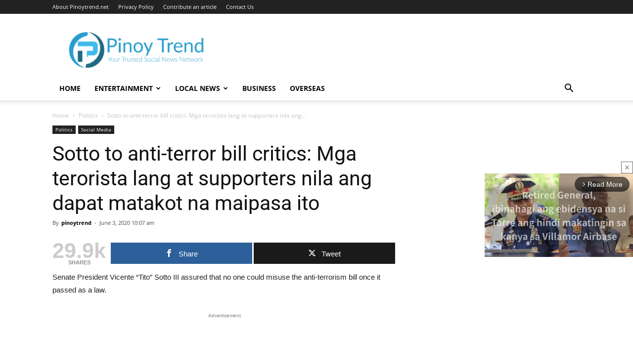

--- FILE ---
content_type: text/html
request_url: https://imasdk.googleapis.com/js/core/bridge3.736.0_en.html
body_size: 273711
content:
<!DOCTYPE html>
<html class="ima-sdk-frame">
  <head>
    <title></title>
    <style type="text/css">.buttonSlot{display:inline-block;height:100%}.overlaySelector{background:#666;border-radius:2px;cursor:pointer;height:10px;width:10px;right:5px;top:5px;position:relative}.overlaySelector:hover{background:#fff}.overlaySelector.active{background:rgb(255,204,0)}.fullSlotContainer{height:100%;text-align:center;background-color:black}.fullSlotContentContainer{display:inline-block;position:relative;width:-webkit-min-content;width:-moz-min-content;width:min-content;top:calc(50% - 65px);-webkit-transform:translateY(-50%) translateY(30px);-ms-transform:translateY(-50%) translateY(30px);transform:translateY(-50%) translateY(30px)}.fullSlotContainer .videoAdUiTitleV2{padding-left:5px;float:left;color:#999;font-family:Arial;font-size:10pt;text-decoration:none;cursor:pointer}.fullSlotBottomBar{position:absolute;bottom:5px;width:100%}.fullSlotBottomBar .wtaIcon{top:0}.ima-sdk-frame body{background:transparent;height:100%;margin:0;overflow:hidden}.ima-sdk-frame{height:100%}.ima-sdk-frame-native body{background:#000}.ima-sdk-frame-native video{bottom:0;left:0;margin:auto;right:0;top:0}.mute_panel{z-index:2147483646}.abgac{position:absolute;left:0;top:0;z-index:2147483646;display:none;width:100%;height:100%;background-color:#fafafa}.abgnac{background-color:rgba(0,0,0,.6);-webkit-transition:opacity .25s ease-out;transition:opacity .25s ease-out;opacity:0}.abgacfo{opacity:1}.mlsc{height:100%;display:-webkit-box;display:-webkit-flex;display:flex;-webkit-box-pack:center;-webkit-justify-content:center;justify-content:center;-webkit-box-align:center;-webkit-align-items:center;align-items:center}.mls{-webkit-animation:mlskf 2s linear infinite;animation:mlskf 2s linear infinite;height:50%;width:50%}.mlsd{stroke-dasharray:1,189;stroke-dashoffset:0;-webkit-animation:mlsdkf 1.4s ease-in-out infinite;animation:mlsdkf 1.4s ease-in-out infinite}@-webkit-keyframes mlskf{100%{-webkit-transform:rotate(1turn);transform:rotate(1turn)}}@keyframes mlskf{100%{-webkit-transform:rotate(1turn);transform:rotate(1turn)}}@-webkit-keyframes mlsdkf{0%{stroke-dasharray:1,189;stroke-dashoffset:0}50%{stroke-dasharray:134,189;stroke-dashoffset:-53px}100%{stroke-dasharray:134,189;stroke-dashoffset:-188px}}@keyframes mlsdkf{0%{stroke-dasharray:1,189;stroke-dashoffset:0}50%{stroke-dasharray:134,189;stroke-dashoffset:-53px}100%{stroke-dasharray:134,189;stroke-dashoffset:-188px}}.videoAdUiActionCta{position:absolute;bottom:30px;-webkit-box-sizing:border-box;box-sizing:border-box;padding:5px;max-width:75%}.uac-android-on-3p-instream.videoAdUiActionCta,.uac-ios-on-3p-instream.videoAdUiActionCta{background:-webkit-gradient(linear,left bottom,left top,from(rgba(0,0,0,0)),to(rgba(0,0,0,.4)));background:-webkit-linear-gradient(bottom,rgba(0,0,0,0),rgba(0,0,0,.4) 100%);background:linear-gradient(to top,rgba(0,0,0,0),rgba(0,0,0,.4) 100%);bottom:unset;max-width:100%;padding:12px;top:0;width:100%}.newProgressBarVariant .videoAdUiActionCta{bottom:46px}.videoAdUiActionCtaInset{font-family:arial,sans-serif;font-weight:500;font-size:16px;background:white;display:-webkit-box;display:-webkit-flex;display:flex;-webkit-box-orient:horizontal;-webkit-box-direction:normal;-webkit-flex-direction:row;flex-direction:row;border-radius:8px;-webkit-box-shadow:0 1px 3px rgba(60,64,67,.5);box-shadow:0 1px 3px rgba(60,64,67,.5);overflow:hidden;height:50px;pointer-events:auto}.uac-android-on-3p-instream .videoAdUiActionCtaInset,.uac-ios-on-3p-instream .videoAdUiActionCtaInset{background:transparent;-webkit-box-shadow:none;box-shadow:none}.videoAdUiActionCtaIconContainer{display:none;min-width:50px;z-index:1000}.uac-android-on-3p-instream .videoAdUiActionCtaIconContainer,.uac-ios-on-3p-instream .videoAdUiActionCtaIconContainer{margin-right:12px}.videoAdUiActionCtaTextAndLink{display:-webkit-box;display:-webkit-flex;display:flex;-webkit-box-orient:vertical;-webkit-box-direction:normal;-webkit-flex-direction:column;flex-direction:column;-webkit-box-pack:justify;-webkit-justify-content:space-between;justify-content:space-between;padding:5px;-webkit-box-flex:1;-webkit-flex-grow:1;flex-grow:1;overflow:hidden;max-width:250px}.uac-android-on-3p-instream .videoAdUiActionCtaTextAndLink,.uac-ios-on-3p-instream .videoAdUiActionCtaTextAndLink{max-width:none;padding:3px}.videoAdUiActionCtaText{white-space:nowrap;overflow:hidden;text-overflow:ellipsis;cursor:pointer}.uac-android-on-3p-instream .videoAdUiActionCtaText,.uac-ios-on-3p-instream .videoAdUiActionCtaText{color:#fff}.videoAdUiActionCtaLink{color:#858b8c;font-size:12px;font-weight:400;white-space:nowrap;overflow:hidden;text-overflow:ellipsis;cursor:pointer}.uac-android-on-3p-instream .videoAdUiActionCtaLink{background-image:url(https://googleads.g.doubleclick.net/pagead/images/gmob/google_play_icon_white.svg);background-repeat:no-repeat;-webkit-background-size:auto 100%;background-size:auto 100%;color:transparent}.uac-ios-on-3p-instream .videoAdUiActionCtaLink{background-image:url(https://googleads.g.doubleclick.net/pagead/images/gmob/app_store_icon_white.svg);background-repeat:no-repeat;-webkit-background-size:auto 100%;background-size:auto 100%;color:transparent}.videoAdUiActionCtaRightSide{display:-webkit-box;display:-webkit-flex;display:flex;-webkit-box-pack:center;-webkit-justify-content:center;justify-content:center;-webkit-box-orient:vertical;-webkit-box-direction:normal;-webkit-flex-direction:column;flex-direction:column;min-width:max-content;min-width:-moz-max-content;min-width:-webkit-max-content}.videoAdUiActionCtaButton{height:35px;line-height:35px;text-transform:uppercase;margin:5px;padding:0 8px;font-weight:500;font-size:14px}.uac-android-on-3p-instream .videoAdUiActionCtaButton,.uac-ios-on-3p-instream .videoAdUiActionCtaButton{margin:0;padding:0 20px}.videoAdUiActionIcon{height:50px;cursor:pointer}.actionCtaCollapsibleContainer{display:-webkit-box;display:-webkit-flex;display:flex;width:100%}.uac-android-on-3p-instream .actionCtaCollapsibleContainer,.uac-ios-on-3p-instream .actionCtaCollapsibleContainer{-webkit-box-pack:justify;-webkit-justify-content:space-between;justify-content:space-between}.videoAdUiFloatingLayer .videoAdUiActionCtaButton{border-radius:0}.videoAdUiFloatingLayer .uac-android-on-3p-instream .videoAdUiActionCtaButton{border-radius:4px;background-color:#01875f}.videoAdUiFloatingLayer .uac-ios-on-3p-instream .videoAdUiActionCtaButton{border-radius:100px;background-color:#007aff}.videoAdUiFloatingLayer .videoAdUiActionCtaInset{border-radius:0}.videoAdUiFloatingLayer .videoAdUiActionCtaTextAndLink{overflow:hidden}.videoAdUiFloatingLayer .actionCtaCollapsibleContainer.actionCtaContainerCollapsed{max-width:0;-webkit-transition:max-width 1s ease-out;transition:max-width 1s ease-out}.videoAdUiFloatingLayer .actionCtaCollapsibleContainer:not(.actionCtaContainerCollapsed),.videoAdUiFloatingLayer .videoAdUiActionCta:hover .actionCtaCollapsibleContainer{-webkit-transition:max-width 1s ease-out;transition:max-width 1s ease-out}.videoAdUiFloatingLayer .videoAdUiActionCtaExpandIcon,.videoAdUiFloatingLayer .videoAdUiActionCta:hover .videoAdUiActionCtaExpandIcon{display:block;cursor:pointer;background-color:#4688f1;position:absolute;padding-left:0;height:18px;width:18px;border-radius:50%;top:43px;left:43px;-webkit-box-shadow:0 0 2px 0 rgba(0,0,0,.12),0 2px 2px 0 rgba(0,0,0,.24);box-shadow:0 0 2px 0 rgba(0,0,0,.12),0 2px 2px 0 rgba(0,0,0,.24);opacity:0;border:none;padding:0;font-size:100%;outline:0;-webkit-transition:none;transition:none}.videoAdUiFloatingLayer .videoAdUiActionCtaExpandIcon.actionCtaExpandIconShown{opacity:1;-webkit-transition:opacity .15s cubic-bezier(0,0,.2,1) .7s;transition:opacity .15s cubic-bezier(0,0,.2,1) .7s}@media (max-width:480px){.videoAdUiActionCta{bottom:18px}.uac-android-on-3p-instream.videoAdUiActionCta,.uac-ios-on-3p-instream.videoAdUiActionCta{padding:8px}.videoAdUiActionCtaInset{height:35px;font-size:10px}.uac-android-on-3p-instream .videoAdUiActionCtaInset,.uac-ios-on-3p-instream .videoAdUiActionCtaInset{font-size:14px}.videoAdUiActionCtaButton{height:25px;line-height:25px;font-size:11px;padding:0 4px}.videoAdUiActionCtaLink{font-size:9px}.uac-android-on-3p-instream .videoAdUiActionCtaTextAndLink,.uac-ios-on-3p-instream .videoAdUiActionCtaTextAndLink{padding:1px}.videoAdUiActionIcon{height:35px}.videoAdUiActionCtaIconContainer{min-width:35px}}@media (max-aspect-ratio:1/1){.videoAdUiVariantCtaOverlay .videoAdUiBottomBar,.videoAdUiVariantCtaOverlay .rewardedAdUiBottomBar{bottom:65px}.videoAdUiVariantCtaOverlay .videoAdUiPreSkipContainer{bottom:72px}.videoAdUiVariantCtaOverlay div.videoAdUiSkipContainer{bottom:72px}.videoAdUiVariantCtaOverlay .videoAdUiSkipContainer{bottom:72px}.videoAdUiActionCtaTextAndLink{max-width:none}.videoAdUiActionCta{bottom:0;width:100%;max-width:100%}.newProgressBarVariant .videoAdUiActionCta{bottom:0}.videoAdUiActionCtaInset{width:100%}}.videoAdUiButton{border-radius:3px;-webkit-box-shadow:0 1px 1px 0 rgba(0,0,0,.4);box-shadow:0 1px 1px 0 rgba(0,0,0,.4);cursor:pointer;pointer-events:auto}.videoAdUiButtonPrimary{background-color:#4285f4;color:white}.videoAdUiButtonPrimaryInverse{color:#4285f4}.closeButtonContainer{float:right;height:24px;width:24px;padding:12px;pointer-events:auto;position:relative}.closeButtonBackground{width:24px;height:24px;background-color:#3c4043;border-radius:50%;z-index:1;position:absolute;-webkit-box-shadow:0 2px 4px rgba(0,0,0,.12);box-shadow:0 2px 4px rgba(0,0,0,.12)}.closeCountdownText{font-size:16px;color:white;width:24px;height:24px;position:absolute;font-family:Roboto,Helvetica,Arial,sans-serif;z-index:5;text-align:center;line-height:24px}.closeButtonIcon{color:white;width:24px;height:24px;position:absolute;z-index:5;text-align:center}.closeButtonIcon>svg{width:20px;height:20px;-webkit-transform:translateY(2px);-ms-transform:translateY(2px);transform:translateY(2px)}.unifyRefresh .closeButtonContainer{position:absolute;right:0;top:0;z-index:2000;float:none}.videoAdUiIconFallback .closeButtonContainer,.overlayContainer .closeButtonContainer{position:absolute;right:0;top:0;float:none;cursor:pointer;height:20px;width:20px;padding:6px}.closeButtonContainer.safeFrameCloseButtonContainer{right:-24px;top:-24px}.overlayContainer .closeButtonBackground,.overlayContainer .closeButtonIcon{height:20px;width:20px}.overlayContainer .closeButtonIcon>svg{height:16px;width:16px}.ctaAdvertiserInfo{text-align:center;pointer-events:auto}.videoAdUiCtaLayer .ctaAdvertiserInfo{display:none}.videoAdUiTopBar .ctaAdvertiserInfo{padding-top:40px}.advertiserChannelThumbnailContainer{margin-bottom:10px}.advertiserChannelThumbnail{display:none;height:50px;width:50px;border-radius:50%;border:2px solid white;cursor:pointer}.advertiserDescription{font-family:arial,sans-serif;text-align:center;text-transform:lowercase;font-size:10px;color:white;margin-bottom:5px;cursor:pointer}.advertiserHeadline{font-family:arial,sans-serif;font-size:16px;color:white;margin-bottom:5px;cursor:pointer}@media (max-aspect-ratio:1/1){.videoAdUiCtaLayer .ctaAdvertiserInfo{display:block;margin-top:30px;position:absolute;left:50%;-webkit-transform:translateX(-50%);-ms-transform:translateX(-50%);transform:translateX(-50%)}}.unifyRefresh .videoAdUiCtaLayer{padding:24px 8px 0 8px;z-index:1000;pointer-events:auto}@media (max-width:480px){.advertiserChannelThumbnailContainer{margin-bottom:6px}.advertiserChannelThumbnail{height:35px;width:35px}.advertiserHeadline{font-size:12px}.advertiserDescription{font-size:8px}}@media (max-aspect-ratio:1/1){.unifyRefresh.unifyRefresh-tall .videoAdUiCtaLayer{-webkit-box-ordinal-group:2;-webkit-order:1;order:1;-webkit-flex-basis:25vh;flex-basis:25vh;display:-webkit-box;display:-webkit-flex;display:flex;-webkit-box-orient:vertical;-webkit-box-direction:normal;-webkit-flex-flow:column;flex-flow:column;-webkit-box-align:center;-webkit-align-items:center;align-items:center;-webkit-box-pack:center;-webkit-justify-content:center;justify-content:center;width:100%;position:static;margin:none;bottom:none;background-image:none;padding:0}.unifyRefresh.unifyRefresh-tall.engagement .videoAdUiCtaLayer{-webkit-box-ordinal-group:3;-webkit-order:2;order:2;-webkit-flex-basis:10vh;flex-basis:10vh;display:block}}.endcapUi,.interactiveEndcapUi{top:0;left:0;width:100%;height:100%;position:absolute}.interactiveEndcapUi .sandboxed-iframe-element{width:100%;height:100%;top:0;left:0;bottom:0;right:0;border:none;margin:0;padding:0}.learnMoreEndcapContainer{top:0;left:0;width:100%;height:100%;position:absolute;background:rgba(239,239,239,.6)}.learnMoreEndcapButton{display:inline-block;position:absolute;top:58%;left:50%;-webkit-transform:translateX(-50%);-ms-transform:translateX(-50%);transform:translateX(-50%);padding:8px 18px;font-size:larger;font-family:sans-serif;color:#3e82f7;background-color:#fff;-webkit-box-shadow:0 2px 2px 0 rgba(0,0,0,.5);box-shadow:0 2px 2px 0 rgba(0,0,0,.5);border:1px solid #ddd;text-decoration:none}.staticImageEndcapContainer{top:0;left:0;width:100%;height:100%;position:absolute;background:rgb(239,239,239)}.staticImageEndcapContainer>img{position:absolute;top:50%;left:50%;-webkit-transform:translate(-50%,-50%);-ms-transform:translate(-50%,-50%);transform:translate(-50%,-50%)}.callToActionContainer{position:absolute;top:50%;left:50%;-webkit-transform:translate(-50%,-50%);-ms-transform:translate(-50%,-50%);transform:translate(-50%,-50%);text-align:center}.callToActionButton{padding:8px 18px;font-size:12px;font-family:sans-serif;color:#4285f4;background-color:white;border:1px solid #ddd;text-decoration:none;text-transform:uppercase;cursor:pointer}.actionStaticImageEndcapContainer{top:0;left:0;width:100%;height:100%;position:absolute;background:black}.actionStaticImageEndcapContainer>img{position:absolute;top:50%;left:50%;-webkit-transform:translate(-50%,-50%);-ms-transform:translate(-50%,-50%);transform:translate(-50%,-50%);height:100%;opacity:.4;-webkit-filter:blur(10px);filter:blur(10px)}.endcapUi .rewardedAdUiBottomBar{z-index:1}.endcapUi .rewardedAdUiProgressBar{background-color:rgba(155,155,155,.4)}.endcapUi .rewardedAdUiProgress{background-color:rgba(255,255,255,.7);margin-top:-5px}.unifyRefresh.endcapUi{background:rgba(0,0,0,.84);z-index:1000;width:100%;height:100%;display:-webkit-box;display:-webkit-flex;display:flex;-webkit-box-orient:vertical;-webkit-box-direction:normal;-webkit-flex-flow:column nowrap;flex-flow:column nowrap;-webkit-box-pack:justify;-webkit-justify-content:space-between;justify-content:space-between}.unifyRefresh.endcapUi.fullEndcapImage{-webkit-box-align:center;-webkit-align-items:center;align-items:center}.unifyRefresh.endcapUi .videoAdUiTopBar{-webkit-align-self:flex-start;align-self:flex-start;width:100%;-webkit-box-flex:0;-webkit-flex-grow:0;flex-grow:0;min-height:40px;opacity:1;background:transparent;border:none}.unifyRefresh.endcapUi.fullEndcapImage .videoAdUiTopBar{position:absolute}.unifyRefresh.endcapUi:not(.fullEndcapImage) .videoAdUiEndcapContent{display:-webkit-box;display:-webkit-flex;display:flex;-webkit-box-orient:horizontal;-webkit-box-direction:normal;-webkit-flex-flow:row;flex-flow:row;-webkit-justify-content:space-around;justify-content:space-around;width:100%}.unifyRefresh.endcapUi.fullEndcapImage .videoAdUiEndcapContent{display:-webkit-box;display:-webkit-flex;display:flex;-webkit-box-orient:horizontal;-webkit-box-direction:normal;-webkit-flex-flow:row;flex-flow:row;-webkit-justify-content:space-around;justify-content:space-around;-webkit-box-align:center;-webkit-align-items:center;align-items:center;width:100%;max-width:calc(100% - 96px);height:100%;margin:16px}.unifyRefresh.endcapUi .videoAdUiEndcapCtaLayer{display:-webkit-box;display:-webkit-flex;display:flex;-webkit-box-orient:vertical;-webkit-box-direction:normal;-webkit-flex-flow:column;flex-flow:column;-webkit-box-pack:center;-webkit-justify-content:center;justify-content:center;-webkit-box-align:center;-webkit-align-items:center;align-items:center;min-width:30vw;margin:12px}.unifyRefresh.endcapUi:not(.fullEndcapImage) .videoAdUiEndcapImage{margin:12px;max-width:55vw}.unifyRefresh.endcapUi.fullEndcapImage .videoAdUiEndcapImage{height:100%;margin:16px}.unifyRefresh.endcapUi .videoAdUiEndcapCtaLayer:empty{display:none}.unifyRefresh.endcapUi .videoAdUiEndcapImage:empty{display:none}.unifyRefresh.endcapUi .staticImageEndcapContainer{background:none;-webkit-box-ordinal-group:2;-webkit-order:1;order:1;text-align:center;pointer-events:auto;background-color:transparent;height:inherit;position:static;top:auto;left:auto;width:auto}.unifyRefresh.endcapUi .staticImageEndcapContainer>img{-o-object-fit:contain;object-fit:contain;border-radius:8px;max-width:100%;max-height:100%;height:auto;width:auto}@media (max-width:480px){.callToActionButton{font-size:8px}.learnMoreEndcapButton{padding:4px 9px}}@media (max-aspect-ratio:1/1){.unifyRefresh.endcapUi{-webkit-box-orient:vertical;-webkit-box-direction:normal;-webkit-flex-flow:column nowrap;flex-flow:column nowrap}.unifyRefresh.endcapUi.fullEndcapImage .videoAdUiTopBar{position:relative}.unifyRefresh.endcapUi .videoAdUiEndcapContent{-webkit-box-orient:vertical;-webkit-box-direction:normal;-webkit-flex-flow:column;flex-flow:column;-webkit-box-align:center;-webkit-align-items:center;align-items:center;-webkit-box-flex:1;-webkit-flex-grow:1;flex-grow:1}.unifyRefresh.endcapUi.fullEndcapImage .videoAdUiEndcapContent{max-width:100%;height:auto}.unifyRefresh.endcapUi:not(.fullEndcapImage) .videoAdUiEndcapImage{margin:8px;max-width:75vw;max-height:75vh}.unifyRefresh.endcapUi.fullEndcapImage .videoAdUiEndcapImage{margin:16px}.unifyRefresh.endcapUi .staticImageEndcapContainer{max-width:none}.unifyRefresh.endcapUi .videoAdUiEndcapCtaLayer{min-height:20vh;max-width:75vw}}.imaPosterImageContainer{height:100%;width:100%;display:-webkit-box;display:-webkit-flex;display:flex;-webkit-box-align:center;-webkit-align-items:center;align-items:center;-webkit-box-pack:center;-webkit-justify-content:center;justify-content:center}.videoAdUiAction:focus{margin:1px}.videoAdUiAttribution{opacity:.9;text-align:initial;vertical-align:middle}.videoAdUiTopBar-gvn .videoAdUiAttribution{opacity:1}.videoAdUiTopBar-gvn .videoAdUiAttributionContainer{color:#e5bb00;font-size:12px;position:relative;text-shadow:none}.videoAdUiTopBar-gvn .wtaIconSvg{fill:#e5bb00}@media (min-width:800px) and (min-height:400px){.videoAdUiTopBar-gvn .videoAdUiAttribution{font-size:16px!important}}@media (max-aspect-ratio:1/1){.ima-action-ad.videoAdUi .videoAdUiBottomBar{bottom:60px}.ima-action-ad.videoAdUi.uac-android-on-3p-instream .videoAdUiBottomBar,.ima-action-ad.videoAdUi.uac-ios-on-3p-instream .videoAdUiBottomBar{bottom:0}}@media (max-aspect-ratio:1/1) and (max-width:480px){.ima-action-ad.videoAdUi .videoAdUiBottomBar{bottom:45px}.ima-action-ad.videoAdUi.uac-android-on-3p-instream .videoAdUiBottomBar,.ima-action-ad.videoAdUi.uac-ios-on-3p-instream .videoAdUiBottomBar{bottom:0}}.safeFrameView{background-color:black;width:100%;height:100%;display:-webkit-box;display:-webkit-flex;display:flex;-webkit-box-pack:center;-webkit-justify-content:center;justify-content:center;-webkit-box-align:center;-webkit-align-items:center;align-items:center}.safeFrameBottomBar{position:absolute;bottom:5px;width:100%}.videoAdUiTitleV2{color:#fff;cursor:pointer;display:inline-block;font-family:arial,sans-serif;font-weight:normal;font-size:13px;line-height:normal;margin:10px 5px 5px 5px;text-decoration:none;max-width:50%;position:relative}.ellipsisText{overflow:hidden;text-overflow:ellipsis;white-space:nowrap}.videoAdUiTitleWithAuthorIcon{margin-left:60px}.videoAdUiRtl .videoAdUiTitleWithAuthorIcon{margin-left:0;margin-right:60px}.videoAdUiTitleV2:hover{text-decoration:underline}@media (min-width:800px) and (min-height:400px){.videoAdUiTitleV2{font-size:15px}}.unifyRefresh .videoAdUiTitleV2{font-size:16px;font-family:Roboto,Helvetica,Arial,sans-serif;color:#fff;font-weight:bold;text-shadow:0 1px 5px rgba(0,0,0,.2);position:absolute;max-width:calc(100% - 96px);margin:0}.videoAdUiInstreamUxRefresh .videoAdUiTitleV2{max-width:100%;margin:0 0 0 8px;font-size:18px}.videoAdUiInstreamUxRefresh.endcap .videoAdUiTitleV2{font-size:36px;display:block;margin-top:25%;margin-left:8px}@media (max-height:360px),(max-width:640px){.videoAdUiInstreamUxRefresh.endcap .videoAdUiTitleV2{font-size:24}}@media (max-height:150px),(max-width:300px){.videoAdUiInstreamUxRefresh .videoAdUiTitleV2,.videoAdUiInstreamUxRefresh.endcap .videoAdUiTitleV2{font-size:12px}}@media (max-aspect-ratio:1/1){.unifyRefresh.unifyRefresh-tall .videoAdUiTitleV2{font-size:18px;color:#3c4043;text-shadow:none}.unifyRefresh.unifyRefresh-tall:not(.engagement) .videoAdUiTitleV2{-webkit-box-ordinal-group:3;-webkit-order:2;order:2;-webkit-box-flex:0;-webkit-flex-grow:0;flex-grow:0;max-width:100%;margin:8px 32px;white-space:normal;text-align:center;position:static}.unifyRefresh.unifyRefresh-tall.engagement .videoAdUiTitleV2{margin-top:25px}.unifyRefresh.unifyRefresh-tall.background-text-white .videoAdUiTitleV2{color:#fff}.unifyRefresh.unifyRefresh-tall.background-text-black .videoAdUiTitleV2{color:#000}.unifyRefresh.endcapUi .videoAdUiTitleV2{max-width:75vw}}.unifyRefresh.endcapUi .videoAdUiTitleV2{position:static;margin:4px;max-width:50vw}.videoAdUiAuthorNameV2{color:#ccc;cursor:pointer;display:inline-block;font-family:arial,sans-serif;font-weight:normal;font-size:12px;line-height:normal;margin:10px 5px 5px 5px;text-decoration:none;position:relative}.videoAdUiAuthorNameV2:hover{text-decoration:underline}.ellipsisText{overflow:hidden;text-overflow:ellipsis;white-space:nowrap}.unifyRefresh .videoAdUiAuthorNameV2{font-size:12px;font-weight:normal;font-family:Roboto,Helvetica,Arial,sans-serif;color:#fff;text-shadow:0 1px 5px rgba(0,0,0,.2);max-width:calc(100% - 96px);position:relative;margin:0}.videoAdUiInstreamUxRefresh .videoAdUiAuthorNameV2{margin:0 0 0 8px;font-size:14px;color:#fff}.videoAdUiInstreamUxRefresh.endcap .videoAdUiAuthorNameV2{font-size:24px;width:50%;white-space:normal;margin-left:8px}@media (max-height:150px),(max-width:300px){.videoAdUiInstreamUxRefresh .videoAdUiAuthorNameV2{font-size:11px}.videoAdUiInstreamUxRefresh.endcap .videoAdUiAuthorNameV2{font-size:12px}}@media (max-height:360px),(max-width:640px){.videoAdUiInstreamUxRefresh.endcap .videoAdUiAuthorNameV2{font-size:18px}}@media (max-aspect-ratio:1/1){.unifyRefresh.unifyRefresh-tall:not(.engagement) .videoAdUiAuthorNameV2{font-size:16px;font-weight:normal;color:rgba(0,0,0,.56);-webkit-box-ordinal-group:4;-webkit-order:3;order:3;-webkit-box-flex:0;-webkit-flex-grow:0;flex-grow:0;max-width:100%;margin:4px 16px;white-space:normal;text-align:center;text-shadow:none;position:static}.unifyRefresh.unifyRefresh-tall.engagement .videoAdUiAuthorNameV2{margin-bottom:10px;font-size:15px;color:#000;text-shadow:none}.unifyRefresh.unifyRefresh-tall.background-text-white .videoAdUiAuthorNameV2{color:#fff}.unifyRefresh.unifyRefresh-tall.background-text-black .videoAdUiAuthorNameV2{color:#000}.unifyRefresh.endcapUi .videoAdUiAuthorNameV2{max-width:75vw}}.unifyRefresh.endcapUi .videoAdUiAuthorNameV2{position:static;margin:4px;max-width:50vw}.videoAdUiAutoClose{position:absolute;bottom:15px;right:20px;color:#999;font-family:Arial;font-size:10pt}.videoAdUi{-webkit-tap-highlight-color:rgba(0,0,0,0);-webkit-user-select:none;-moz-user-select:none;-ms-user-select:none;background-color:rgba(0,0,0,0);bottom:0;height:100%;left:0;min-height:100%;pointer-events:none;position:absolute;right:0;top:0;overflow:hidden;padding:0}.videoAdUi:hover .videoAdUiTopBarTransitions{-webkit-transition:opacity ease-out .5s;transition:opacity ease-out .5s;opacity:.8}.videoAdUiTopBar{background:#000;border-bottom:1px solid #444;cursor:default;left:0;opacity:.8;padding:0;pointer-events:auto;position:relative;top:0;right:0;z-index:1000}.vpaidUi .videoAdUiTopBar{pointer-events:none}.uac-android-on-3p-instream .videoAdUiTopBar,.uac-ios-on-3p-instream .videoAdUiTopBar{display:none}.videoAdUiTopBarWithGradients{background-image:-webkit-linear-gradient(top,rgba(0,0,0,.8),rgba(0,0,0,.7) 40%,rgba(0,0,0,0) 99%);background-image:-webkit-gradient(linear,left top,left bottom,from(rgba(0,0,0,.8)),color-stop(40%,rgba(0,0,0,.7)),color-stop(99%,rgba(0,0,0,0)));background-image:linear-gradient(top,rgba(0,0,0,.8),rgba(0,0,0,.7) 40%,rgba(0,0,0,0) 99%);background-color:rgba(0,0,0,0);border-bottom:none;height:40px}.videoAdUiTopBarTransitions{-webkit-transition:opacity ease-in .5s;transition:opacity ease-in .5s;opacity:0}.videoAdUiTopBarNoFade{opacity:.8!important}.videoAdUiClickElement{height:100%;width:100%;pointer-events:auto}.unifyRefresh{background-image:-webkit-linear-gradient(top,rgba(0,0,0,.3),rgba(0,0,0,0) 80px);background-image:linear-gradient(top,rgba(0,0,0,.3),rgba(0,0,0,0) 80px)}.unifyRefresh.videoAdUi{z-index:1000}.unifyRefresh .videoAdUiClickElement{position:absolute;display:-webkit-box;display:-webkit-flex;display:flex;-webkit-box-align:center;-webkit-align-items:center;align-items:center;-webkit-box-pack:center;-webkit-justify-content:center;justify-content:center}.unifyRefresh .rewardedAdUiTopBar{position:absolute;top:0;width:100%}.videoAdUiInstreamUxRefresh .videoAdUiTopBar{opacity:1;display:-webkit-box;display:-webkit-flex;display:flex}.videoAdUiInstreamUxRefresh .videoAdUiTopBarTextContainer{-webkit-box-ordinal-group:2;-webkit-order:1;order:1;display:-webkit-box;display:-webkit-flex;display:flex;-webkit-box-orient:vertical;-webkit-box-direction:normal;-webkit-flex-direction:column;flex-direction:column;-webkit-box-flex:1;-webkit-flex-grow:1;flex-grow:1;height:54px;overflow:hidden;-webkit-box-pack:center;-webkit-justify-content:center;justify-content:center}.videoAdUiInstreamUxRefresh .videoAdUiTopBarCollapsed .videoAdUiTopBarTextContainer{display:none}.videoAdUiInstreamUxRefresh .videoAdUiTopBarWithGradients{background-image:-webkit-linear-gradient(180deg,rgba(0,0,0,.8) 0,rgba(0,0,0,0) 100%);background-image:-webkit-gradient(linear,left top,left bottom,from(rgba(0,0,0,.8)),to(rgba(0,0,0,0)));background-image:-webkit-linear-gradient(top,rgba(0,0,0,.8) 0,rgba(0,0,0,0) 100%);background-image:linear-gradient(180deg,rgba(0,0,0,.8) 0,rgba(0,0,0,0) 100%);height:86px;-webkit-box-align:center;-webkit-align-items:center;align-items:center}.videoAdUiInstreamUxRefresh.endcap .videoAdUiTopBar{background:none;border:none}.videoAdUiInstreamUxRefresh .videoAdUiClickElement{position:absolute;top:0}.videoAdUiInstreamUxRefresh .videoAdUiClickElementPaused{background-color:rgba(0,0,0,.5)}.videoAdUiInstreamUxRefresh .videoAdUiTopBarCollapsed{background:none}.videoAdUiInstreamUxRefresh.endcap{background:rgba(255,255,255,.5)}@media (max-height:320px),(max-width:640px){.videoAdUiInstreamUxRefresh .videoAdUiTopBarWithGradients{height:70px}}@media (max-height:150px),(max-width:300px){.videoAdUiInstreamUxRefresh .videoAdUiTopBarWithGradients{height:48px}.videoAdUiInstreamUxRefresh .videoAdUiTopBarTextContainer{height:32px}}@media (max-aspect-ratio:1/1){.unifyRefresh.unifyRefresh-tall{background-image:none;display:-webkit-box;display:-webkit-flex;display:flex;-webkit-box-orient:vertical;-webkit-box-direction:normal;-webkit-flex-direction:column;flex-direction:column;-webkit-box-align:center;-webkit-align-items:center;align-items:center;-webkit-box-pack:center;-webkit-justify-content:center;justify-content:center}.unifyRefresh.unifyRefresh-tall:not(.engagement) .videoAdUiClickElement{-webkit-box-ordinal-group:3;-webkit-order:2;order:2;height:56vw;margin:12px 0;position:static}.unifyRefresh.unifyRefresh-tall.engagement .videoAdUiClickElement{-webkit-box-ordinal-group:2;-webkit-order:1;order:1;position:static}}.videoAdUiBottomBar{background-image:-webkit-linear-gradient(bottom,rgba(0,0,0,.5),rgba(0,0,0,.4) 60%,rgba(0,0,0,0) 99%);background-image:-webkit-gradient(linear,left bottom,left top,from(rgba(0,0,0,.5)),color-stop(60%,rgba(0,0,0,.4)),color-stop(99%,rgba(0,0,0,0)));background-image:linear-gradient(bottom,rgba(0,0,0,.5),rgba(0,0,0,.4) 60%,rgba(0,0,0,0) 99%);bottom:0;padding:0;pointer-events:auto;position:absolute;width:100%;z-index:1000}.videoAdUiProgressBar{background-color:#fff;bottom:0;cursor:default;left:0;pointer-events:auto;position:absolute;width:100%;z-index:1000}.videoAdUiBuffer{height:4px;width:0;display:none}.videoAdUiProgress{background-image:-webkit-linear-gradient(top,rgb(255,236,123),rgb(222,164,5));background-image:-webkit-gradient(linear,left top,left bottom,from(top,rgb(255,236,123),rgb(222,164,5)));background-image:linear-gradient(top,rgb(255,236,123),rgb(222,164,5));border-right:solid 1px #666;height:4px;opacity:.9;width:0}.videoAdUiAttributionContainer{color:#fff;display:inline-block;font-family:arial,sans-serif;font-weight:normal;font-size:11px;left:0;padding-right:10px;line-height:normal;padding:5px;pointer-events:auto;text-shadow:0 0 5px rgba(0,0,0,.8);bottom:0;position:absolute;cursor:default}.videoAdUiAttribution{display:inline-block;opacity:.9;text-align:initial}.rtl .videoAdUiAttribution{direction:rtl}.videoAdUiInstreamUxRefresh .videoAdUiAttributionContainer{left:20px;font-family:Roboto,Helvetica,Arial,sans-serif;font-style:normal;font-weight:500;font-size:14px;line-height:10px}.videoAdUiInstreamUxRefresh .videoAdUiBottomBarCollapsed .videoAdUiAttributionContainer{display:none}.videoAdUiInstreamUxRefresh .videoAdUiBottomBar{background:none}@media (max-height:150px),(max-width:300px){.videoAdUiInstreamUxRefresh .videoAdUiAttributionContainer{font-size:10px}}@media (min-width:800px) and (min-height:400px){.videoAdUiAttribution{font-size:13px}}.videoAdUiWtaIconContainer{display:inline-block}.unifyRefresh.endcapUi .videoAdUiBottomBar{width:100%;-webkit-box-flex:0;-webkit-flex-grow:0;flex-grow:0;min-height:40px;position:static;bottom:auto;background-image:none}.unifyRefresh.endcapUi.fullEndcapImage .videoAdUiBottomBar{min-height:0}@media (max-aspect-ratio:1/1){.unifyRefresh.endcapUi .videoAdUiBottomBar{min-height:0}}.videoAdUiIconImage{cursor:pointer;width:40px;height:40px}.videoAdUiIconImage:hover{opacity:.6}.videoAdUiIconV2{display:inline-block;position:relative;z-index:1000}#google-rewarded-video .videoAdUiIconV2{position:absolute}.videoAdUiIconV2>img{cursor:pointer}.videoAdUiIconV2>img:hover{opacity:.6}.authorIcon.videoAdUiIconV2{background:#000;height:40px;margin:0 10px;background:none}.authorIcon.videoAdUiIconV2>img{width:40px;height:40px}.vastIcon.videoAdUiIconV2{height:20px;width:100px;margin:2px 2px;pointer-events:auto}.vastIcon.videoAdUiIconV2>img{max-width:100%;max-height:100%;display:block}.vastIcon.videoAdUiIconV2.freeplayAtv{padding:8px;background:rgba(14,14,15,.4);margin-top:20px;margin-left:24px;border-radius:8px;pointer-events:auto}.vastIcon.videoAdUiIconV2.freeplayAtv>img{color:#e8eaed;display:block}.unifyRefresh .authorIcon.videoAdUiIconV2{height:40px;width:40px;margin:0 8px 0 0}.unifyRefresh .authorIcon.videoAdUiIconV2>img{width:100%;height:100%}.videoAdUiInstreamUxRefresh .authorIcon.videoAdUiIconV2{-webkit-box-ordinal-group:1;-webkit-order:0;order:0;margin:8px 0 8px 8px;height:54px;font-size:18px}.videoAdUiInstreamUxRefresh .authorIcon.videoAdUiIconV2>img{width:54px;height:54px}.videoAdUiInstreamUxRefresh .videoAdUiTopBarCollapsed .authorIcon.videoAdUiIconV2{display:none}@media (max-height:150px),(max-width:300px){.videoAdUiInstreamUxRefresh .authorIcon.videoAdUiIconV2{height:32px}.videoAdUiInstreamUxRefresh .authorIcon.videoAdUiIconV2>img{width:32px;height:32px}}@media (max-aspect-ratio:1/1){.unifyRefresh.unifyRefresh-tall .authorIcon.videoAdUiIconV2{-webkit-box-ordinal-group:2;-webkit-order:1;order:1;-webkit-box-flex:0;-webkit-flex-grow:0;flex-grow:0;height:56px;width:56px;margin:0}.unifyRefresh.unifyRefresh-tall.engagement .authorIcon.videoAdUiIconV2{margin:16px}}.unifyRefresh.endcapUi .authorIcon.videoAdUiIconV2{height:56px;width:56px;margin:8px}.videoAdUiIconFallback{position:fixed;overflow:hidden;left:50%;top:50%;-o-object-fit:none;object-fit:none;-webkit-transform:translate(-50%,-50%);-ms-transform:translate(-50%,-50%);transform:translate(-50%,-50%)}.videoAdUiLearnMore{color:#fff;cursor:pointer;display:inline-block;float:right;font-family:arial,sans-serif;font-weight:normal;font-size:16px;line-height:normal;padding:5px}.videoAdUiRtl .videoAdUiLearnMore{float:left}.learnMoreContainer{top:0;left:0;width:100%;height:100%;position:absolute;background:rgba(239,239,239,.6)}.learnMoreButton{display:inline-block;position:absolute;top:58%;left:50%;-webkit-transform:translateX(-50%);-ms-transform:translateX(-50%);transform:translateX(-50%);padding:8px 18px;font-size:larger;font-family:sans-serif;color:#3e82f7;background-color:#fff;-webkit-box-shadow:0 2px 2px 0 rgba(0,0,0,.5);box-shadow:0 2px 2px 0 rgba(0,0,0,.5);border:1px solid #ddd;text-decoration:none}.unifyRefresh .learnMoreContainer{position:absolute;margin:0 12px 12px 0;bottom:0;right:0;pointer-events:auto;z-index:1001;width:auto;height:auto;left:auto;background:transparent;top:auto}.unifyRefresh.gma-instream .learnMoreContainer{margin:12px 12px 0 0;top:0;bottom:auto}.unifyRefresh .learnMoreButton{color:#fff;font-family:Roboto,Helvetica,Arial,sans-serif;font-size:12px;background-color:#3c4043;border:none;border-radius:4px;-webkit-filter:drop-shadow(0 0 2px rgba(0,0,0,.12)) drop-shadow(0 2px 2px rgba(0,0,0,.24));filter:drop-shadow(0 0 2px rgba(0,0,0,.12)) drop-shadow(0 2px 2px rgba(0,0,0,.24));padding:8px 24px;text-align:center;position:static;top:auto;left:auto;-webkit-transform:none;-ms-transform:none;transform:none;-webkit-box-shadow:none;box-shadow:none}.unifyRefresh .learnMoreButton.black-learn-more-text{color:#000}.unifyRefresh .learnMoreButton.white-learn-more-button{background-color:#fff}.unifyRefresh.gma-instream .learnMoreButton{font-size:18px}.unifyRefresh.endcapUi .learnMoreContainer{-webkit-box-ordinal-group:3;-webkit-order:2;order:2;margin:8px;position:static;top:auto;left:auto;width:auto;height:auto;-webkit-transform:none;-ms-transform:none;transform:none;background:none}.unifyRefresh.endcapUi .learnMoreButton{padding:8px 24px;font-size:14px;font-family:Roboto,Helvetica,Arial,sans-serif;color:#3c4043;background-color:#fff;border-radius:4px;font-weight:bold;pointer-events:auto;text-align:center;position:static;top:auto;left:auto;width:auto;height:auto;-webkit-transform:none;-ms-transform:none;transform:none;border:none;-webkit-box-shadow:none;box-shadow:none}@media (max-width:480px){.learnMoreButton{padding:4px 9px}}.videoAdUiInstreamUxRefresh .learnMoreContainer{-webkit-box-ordinal-group:3;-webkit-order:2;order:2;position:relative;width:auto;height:auto;background:none;margin-left:auto;padding:8px;white-space:nowrap}.videoAdUiInstreamUxRefresh .learnMoreButton{position:relative;padding:15px;top:auto;left:auto;-webkit-transform:none;-ms-transform:none;transform:none;font-size:18px;font-family:Roboto,Helvetica,Arial,sans-serif;border-radius:4px;font-weight:bold;pointer-events:auto;text-align:center;border:1px solid #b2b2b2;-webkit-box-sizing:border-box;box-sizing:border-box;cursor:pointer;-webkit-box-shadow:none;box-shadow:none;min-width:125px;-webkit-flex-shrink:0;flex-shrink:0}.videoAdUiInstreamUxRefresh .videoAdUiTopBarCollapsed .learnMoreButton{color:#fff;background:rgba(0,0,0,.2);border:1px solid #fff}.videoAdUiRtl.videoAdUiInstreamUxRefresh .learnMoreContainer{margin-right:auto;margin-left:unset}@media (max-height:150px),(max-width:300px){.videoAdUiInstreamUxRefresh .learnMoreButton{padding:8px;font-size:12px;min-width:80px}}@media (max-aspect-ratio:1/1){.unifyRefresh.unifyRefresh-tall .learnMoreContainer{-webkit-box-ordinal-group:4;-webkit-order:3;order:3;-webkit-flex-basis:25vh;flex-basis:25vh;display:-webkit-box;display:-webkit-flex;display:flex;-webkit-box-orient:vertical;-webkit-box-direction:normal;-webkit-flex-flow:column;flex-flow:column;-webkit-box-align:center;-webkit-align-items:center;align-items:center;-webkit-box-pack:center;-webkit-justify-content:center;justify-content:center;margin:0;position:static;top:auto;left:auto;width:auto;height:auto;-webkit-transform:none;-ms-transform:none;transform:none;border:none;-webkit-box-shadow:none;box-shadow:none}.unifyRefresh.unifyRefresh-tall.engagement .learnMoreContainer{padding:10px;-webkit-flex-basis:auto;flex-basis:auto;width:80%}.unifyRefresh.unifyRefresh-tall .learnMoreButton{font-size:15px;letter-spacing:.54px;padding:12px 24px;min-width:140px;max-width:80vh}.unifyRefresh.unifyRefresh-tall.engagement .learnMoreButton{background-color:#0084ff;min-width:100%;width:100%}.unifyRefresh.endcapUi .learnMoreButton{padding:12px 48px}}.overlayContainer{position:relative;display:inline-block}.overlayContainer.clickable img{cursor:pointer}.overlayContainer.clickable .overlayTextContainer{cursor:pointer}.autoalign{text-align:center;bottom:0}.nonLinearContainer{position:absolute;width:100%}.overlayContainer.scalable{min-width:320px;max-width:450px;width:100%;margin:auto}.overlayTextContainer{background-image:-webkit-linear-gradient(top,rgba(20,20,20,.6),rgba(209,209,209,.6));background-image:-webkit-gradient(linear,left top,left bottom,from(rgba(20,20,20,.6)),to(rgba(209,209,209,.6)));background-image:linear-gradient(top,rgba(20,20,20,.6),rgba(209,209,209,.6));border:1px solid rgba(102,102,102,.7);border-radius:3px;text-align:left;margin-bottom:5px;padding-left:10px;padding-top:3px;padding-bottom:10px}.overlayTextImage{-webkit-box-shadow:rgba(0,0,0,.5) 0 3px 5px;box-shadow:rgba(0,0,0,.5) 0 3px 5px;height:57px;width:79px}.textImageDuration{background:#000;color:#fff;font:10px arial,sans-serif;padding:2px;position:absolute;right:0;bottom:7px}.overlayTextTitle{text-decoration:underline;color:#fff;display:block;font:bold 14px arial,sans-serif;margin:7px 16px 0 0;overflow:hidden;padding-bottom:4px;text-overflow:ellipsis;text-shadow:rgba(0,0,0,.7) 0 4px 4px;white-space:nowrap}.overlayTextDescription{color:#fff;font:12px arial,sans-serif;margin-top:-3px;overflow:hidden;text-overflow:ellipsis;text-shadow:rgba(0,0,0,.7) 0 4px 4px;white-space:nowrap}.overlayTextUrl{bottom:7px;color:rgb(249,252,192);font:bold 11px arial,sans-serif;left:10px;text-decoration:none;text-shadow:rgba(0,0,0,.7) 0 4px 4px}.textImageContainer{float:left;position:relative;margin:3px 10px 0 0}.overlayTextAttribution{bottom:12px;color:#fff;font:11px arial,sans-serif;position:absolute;right:5px;text-decoration:none;text-shadow:rgba(0,0,0,.7) 0 4px 4px}.unifyRefresh .videoAdUiPlayPauseControl{opacity:0;pointer-events:none;-webkit-transition:opacity .2s;transition:opacity .2s;-webkit-filter:drop-shadow(0 0 10px rgba(0,0,0,.5));filter:drop-shadow(0 0 10px rgba(0,0,0,.5))}.unifyRefresh .videoAdUiPlayPauseControl.fade-in{opacity:1;pointer-events:auto}.unifyRefresh .videoAdUiPlayPauseControl svg{width:56px;height:56px}.videoAdUiPlayPauseControl.fullScreen{opacity:0;pointer-events:none;-webkit-transition:opacity .2s;transition:opacity .2s;-webkit-filter:drop-shadow(0 0 10px rgba(0,0,0,.5));filter:drop-shadow(0 0 10px rgba(0,0,0,.5));height:100%;width:100%;background-color:rgba(0,0,0,.5);display:-webkit-box;display:-webkit-flex;display:flex;-webkit-box-pack:center;-webkit-justify-content:center;justify-content:center;-webkit-box-align:center;-webkit-align-items:center;align-items:center}.videoAdUiPlayPauseControl.fullScreen.fade-in{opacity:1;pointer-events:auto}.videoAdUiPlayPauseControl.fullScreen .videoAdUiPauseIcon{width:80px;height:80px}.videoAdUiPlayPauseControl.fullScreen svg{width:80px;height:80px}.videoAdUiInstreamUxRefresh .videoAdUiPlayPauseControl{pointer-events:auto}@media (max-height:150px),(max-width:300px){.videoAdUiPlayPauseControl.fullScreen .videoAdUiPauseIcon{width:40px;height:40px}.videoAdUiPlayPauseControl.fullScreen svg{width:40px;height:40px}}.recallButtonContainer{height:12px;width:24px}.autoalign .recallButtonContainer{margin:auto}.recallButtonBackground{width:100%;height:100%;background-color:rgba(200,200,200,.5);border:solid rgba(255,255,255,.5) 1px}.recallButtonBackground:hover{background-color:#fff;border:solid rgba(0,0,0,.5) 1px}.recallButtonIcon{z-index:1000;cursor:pointer}.videoAdUiPreSkipContainer{bottom:22px;cursor:default;padding:15px 0 15px 15px;pointer-events:auto;position:absolute;right:0;z-index:1000}#google-rewarded-video .videoAdUiPreSkipContainer{bottom:55px}.limaRewardedUiV2 .videoAdUiPreSkipContainer{bottom:0}.videoAdUi-mobile .videoAdUiPreSkipContainer{bottom:11px;padding:8px 0 8px 8px}.videoAdUiPreSkipButton{background:rgba(0,0,0,.8);min-width:155px;padding:6px}.videoAdUi-mobile .videoAdUiPreSkipButton{min-width:105px}.noTextSkipButton .videoAdUiPreSkipButton{min-width:30px}.videoAdUiPreSkipText{color:#e6e6e6;font-family:arial,sans-serif;font-weight:normal;font-size:11px;line-height:21px;padding-right:0;text-align:center;display:inline-block;width:100%;vertical-align:middle}.gma-instream .videoAdUiPreSkipText{font-size:14px;line-height:24px}.videoAdUiSkipContainer{-webkit-tap-highlight-color:rgba(0,0,0,0);bottom:22px;cursor:pointer;padding:15px 0 15px 15px;pointer-events:auto;position:absolute;right:0;z-index:1000}#google-rewarded-video .videoAdUiSkipContainer{bottom:55px}.videoAdUi-mobile .videoAdUiSkipContainer{bottom:11px;padding:8px 0 8px 8px}.videoAdUiSkipWidgetV2 .videoAdUiPreSkipContainer,.videoAdUiSkipWidgetV2 .videoAdUiSkipContainer{bottom:0}.raisedSkipButton.videoAdUiSkipWidgetV2 .videoAdUiPreSkipContainer,.raisedSkipButton.videoAdUiSkipWidgetV2 .videoAdUiSkipContainer,.gma-instream .videoAdUiSkipWidgetV2 .videoAdUiPreSkipContainer,.gma-instream .videoAdUiSkipWidgetV2 .videoAdUiSkipContainer{bottom:22px}.videoAdUi-mobile .raisedSkipButton.videoAdUiSkipWidgetV2 .videoAdUiPreSkipContainer,.videoAdUi-mobile .raisedSkipButton.videoAdUiSkipWidgetV2 .videoAdUiSkipContainer{bottom:11px}.raisedSkipButton .videoAdUiAction:focus{margin:1px}.videoAdUiAction{-webkit-tap-highlight-color:rgba(0,0,0,0);background:rgba(0,0,0,.8);border:1px solid rgba(255,255,255,.5);border-right:0;-webkit-box-sizing:content-box;box-sizing:content-box;color:#fff;cursor:pointer;direction:ltr;font-family:arial,sans-serif;font-weight:normal;font-size:18px;line-height:normal;min-width:150px;padding:10px 7px;text-align:center}.videoAdUiAction.autofocused:focus{outline-width:0}.videoAdUi-mobile .videoAdUiAction{font-size:16px;min-width:100px;padding:6px 7px}.videoAdUiAction:hover{border-color:rgb(255,255,255)}.gma-instream .videoAdUiAction{border-width:0;background:rgba(0,0,0,.7)}.videoAdUiSkipButtonExperimentalText{display:inline-block;font-size:18px;vertical-align:middle;width:auto}.videoAdUiSkipIcon{display:inline-block;height:24px;margin-left:2px;vertical-align:middle;width:24px}.videoAdUiSkipIcon>svg{fill:white;height:24px;width:24px;-webkit-filter:drop-shadow(0 1px 5px rgba(0,0,0,.2));filter:drop-shadow(0 1px 5px rgba(0,0,0,.2))}.gma-instream .videoAdUiSkipIcon{margin-left:5px}.videoAdUiSkipButton{line-height:normal;min-width:0;padding:7px 6px 7px 10px;width:auto;margin:0}.gma-instream .videoAdUiSkipButton{padding-left:15px;padding-right:8px;font-size:18px}@media (min-width:800px) and (min-height:400px){.videoAdUiPreSkipButton{min-width:200px}.videoAdUiPreSkipText{font-size:13px;padding-right:6px}.gma-instream .videoAdUiPreSkipText{font-size:18px}.raisedSkipButton .videoAdUiAction{min-width:200px!important}}.videoAdUiInstreamUxRefresh .videoAdUiPreSkipButton{border-radius:4px 0 0 4px;padding:6px 0;min-width:20px}.videoAdUiInstreamUxRefresh .videoAdUiPreSkipText{font-size:14px}.videoAdUiInstreamUxRefresh .videoAdUiSkipButton{border-radius:4px 0 0 4px}@media (max-height:150px),(max-width:300px){.videoAdUiInstreamUxRefresh .videoAdUiPreSkipText,.videoAdUiInstreamUxRefresh .videoAdUiSkipButtonExperimentalText{font-size:12px}.videoAdUiInstreamUxRefresh .videoAdUiSkipButton{padding:3px 4px;min-width:60px}.videoAdUiInstreamUxRefresh .videoAdUiSkipIcon{height:16px;width:16px}.videoAdUiInstreamUxRefresh .videoAdUiSkipIcon>svg{height:16px;width:16px}.videoAdUiInstreamUxRefresh .videoAdUiSkipWidgetV2 .videoAdUiPreSkipContainer,.videoAdUiInstreamUxRefresh .videoAdUiSkipWidgetV2 .videoAdUiSkipContainer{bottom:15px}}.wtaIcon{cursor:pointer;padding:5px;position:relative;top:3px}.smallWtaIcon .wtaIcon{top:0}.smallWtaIcon.videoAdUiWtaIconContainer{opacity:.9;text-align:initial;vertical-align:middle;cursor:pointer;padding-left:5px;height:14px}.smallWtaIcon .wtaIconSvg{width:15px;height:15px}.unifyRefresh .videoAdUiWtaIconContainer{pointer-events:auto;display:-webkit-box;display:-webkit-flex;display:flex;-webkit-box-orient:horizontal;-webkit-box-direction:normal;-webkit-flex-flow:row;flex-flow:row;-webkit-box-align:center;-webkit-align-items:center;align-items:center;-webkit-box-pack:start;-webkit-justify-content:flex-start;justify-content:flex-start;margin:4px 8px;position:absolute}.unifyRefresh .wtaIcon{position:static;padding:0 4px}.unifyRefresh .wtaIcon>svg{fill:white;height:16px;width:16px;-webkit-filter:drop-shadow(0 1px 5px rgba(0,0,0,.2));filter:drop-shadow(0 1px 5px rgba(0,0,0,.2))}.unifyRefresh .wtaIconAdBadge{font-family:Roboto,Helvetica,Arial,sans-serif;font-size:12px;padding:0 4px;background-color:transparent;border-style:solid;border-width:thin;border-color:white;border-radius:2px;color:white}@media (max-aspect-ratio:1/1){.unifyRefresh.unifyRefresh-tall .wtaIconAdBadge{color:rgba(0,0,0,.56);border-color:rgba(0,0,0,.56)}.unifyRefresh.unifyRefresh-tall .wtaIcon>svg{fill:rgba(0,0,0,.56);-webkit-filter:unset;filter:unset}}.overlayContainer .videoAdUiWtaIconContainer{position:absolute;top:6px;right:30px}.videoAdUiInstreamUxRefresh .videoAdUiWtaIconContainer{pointer-events:auto;display:-webkit-box;display:-webkit-flex;display:flex;-webkit-box-orient:horizontal;-webkit-box-direction:normal;-webkit-flex-flow:row;flex-flow:row;-webkit-box-align:center;-webkit-align-items:center;align-items:center;-webkit-box-pack:start;-webkit-justify-content:flex-start;justify-content:flex-start;padding:2px 0;-webkit-box-ordinal-group:1;-webkit-order:0;order:0}.videoAdUiInstreamUxRefresh .wtaIconAdBadge{font-family:Roboto,Helvetica,Arial,sans-serif;padding-left:4px;color:#80868b;background-color:#fff;height:17px;width:32px;border:1px solid #e8eaed;font-size:12px;border-radius:4px;margin-left:-4px;margin-bottom:-4px}.videoAdUiInstreamUxRefresh .wtaIconAdBadge>svg{fill:#80868b;height:16px;width:16px;margin-bottom:-4px}sentinel{}</style><script type="text/javascript">// Copyright 2011 Google Inc. All Rights Reserved.
(function(){var m,aa=typeof Object.create=="function"?Object.create:function(a){var b=function(){};b.prototype=a;return new b},ba=typeof Object.defineProperties=="function"?Object.defineProperty:function(a,b,c){if(a==Array.prototype||a==Object.prototype)return a;a[b]=c.value;return a},ca=function(a){a=["object"==typeof globalThis&&globalThis,a,"object"==typeof window&&window,"object"==typeof self&&self,"object"==typeof global&&global];for(var b=0;b<a.length;++b){var c=a[b];if(c&&c.Math==Math)return c}throw Error("Cannot find global object");
},da=ca(this),ea=function(a,b){if(b)a:{var c=da;a=a.split(".");for(var d=0;d<a.length-1;d++){var e=a[d];if(!(e in c))break a;c=c[e]}a=a[a.length-1];d=c[a];b=b(d);b!=d&&b!=null&&ba(c,a,{configurable:!0,writable:!0,value:b})}},fa;if(typeof Object.setPrototypeOf=="function")fa=Object.setPrototypeOf;else{var ha;a:{var ia={a:!0},ma={};try{ma.__proto__=ia;ha=ma.a;break a}catch(a){}ha=!1}fa=ha?function(a,b){a.__proto__=b;if(a.__proto__!==b)throw new TypeError(a+" is not extensible");return a}:null}
var na=fa,p=function(a,b){a.prototype=aa(b.prototype);a.prototype.constructor=a;if(na)na(a,b);else for(var c in b)if(c!="prototype")if(Object.defineProperties){var d=Object.getOwnPropertyDescriptor(b,c);d&&Object.defineProperty(a,c,d)}else a[c]=b[c];a.xc=b.prototype},oa=function(a){var b=0;return function(){return b<a.length?{done:!1,value:a[b++]}:{done:!0}}},r=function(a){var b=typeof Symbol!="undefined"&&Symbol.iterator&&a[Symbol.iterator];if(b)return b.call(a);if(typeof a.length=="number")return{next:oa(a)};
throw Error(String(a)+" is not an iterable or ArrayLike");},u=function(a){if(!(a instanceof Array)){a=r(a);for(var b,c=[];!(b=a.next()).done;)c.push(b.value);a=c}return a},qa=function(a){return pa(a,a)},pa=function(a,b){a.raw=b;Object.freeze&&(Object.freeze(a),Object.freeze(b));return a},ra=function(a,b){return Object.prototype.hasOwnProperty.call(a,b)},sa=typeof Object.assign=="function"?Object.assign:function(a,b){if(a==null)throw new TypeError("No nullish arg");a=Object(a);for(var c=1;c<arguments.length;c++){var d=
arguments[c];if(d)for(var e in d)ra(d,e)&&(a[e]=d[e])}return a};ea("Object.assign",function(a){return a||sa});var ta=function(){this.B=!1;this.o=null;this.j=void 0;this.g=1;this.J=this.l=0;this.u=null},ua=function(a){if(a.B)throw new TypeError("Generator is already running");a.B=!0};ta.prototype.A=function(a){this.j=a};var va=function(a,b){a.u={Tk:b,so:!0};a.g=a.l||a.J};ta.prototype.return=function(a){this.u={return:a};this.g=this.J};
var x=function(a,b,c){a.g=c;return{value:b}},wa=function(a,b){a.g=b;a.l=0},xa=function(a){a.l=0;var b=a.u.Tk;a.u=null;return b},ya=function(a){this.g=new ta;this.j=a},Ba=function(a,b){ua(a.g);var c=a.g.o;if(c)return za(a,"return"in c?c["return"]:function(d){return{value:d,done:!0}},b,a.g.return);a.g.return(b);return Aa(a)},za=function(a,b,c,d){try{var e=b.call(a.g.o,c);if(!(e instanceof Object))throw new TypeError("Iterator result "+e+" is not an object");if(!e.done)return a.g.B=!1,e;var f=e.value}catch(g){return a.g.o=
null,va(a.g,g),Aa(a)}a.g.o=null;d.call(a.g,f);return Aa(a)},Aa=function(a){for(;a.g.g;)try{var b=a.j(a.g);if(b)return a.g.B=!1,{value:b.value,done:!1}}catch(c){a.g.j=void 0,va(a.g,c)}a.g.B=!1;if(a.g.u){b=a.g.u;a.g.u=null;if(b.so)throw b.Tk;return{value:b.return,done:!0}}return{value:void 0,done:!0}},Ca=function(a){this.next=function(b){ua(a.g);a.g.o?b=za(a,a.g.o.next,b,a.g.A):(a.g.A(b),b=Aa(a));return b};this.throw=function(b){ua(a.g);a.g.o?b=za(a,a.g.o["throw"],b,a.g.A):(va(a.g,b),b=Aa(a));return b};
this.return=function(b){return Ba(a,b)};this[Symbol.iterator]=function(){return this}},Da=function(a){function b(d){return a.next(d)}function c(d){return a.throw(d)}return new Promise(function(d,e){function f(g){g.done?d(g.value):Promise.resolve(g.value).then(b,c).then(f,e)}f(a.next())})},z=function(a){return Da(new Ca(new ya(a)))},Ea=function(){for(var a=Number(this),b=[],c=a;c<arguments.length;c++)b[c-a]=arguments[c];return b};ea("globalThis",function(a){return a||da});
ea("Reflect.setPrototypeOf",function(a){return a?a:na?function(b,c){try{return na(b,c),!0}catch(d){return!1}}:null});ea("Symbol",function(a){if(a)return a;var b=function(f,g){this.g=f;ba(this,"description",{configurable:!0,writable:!0,value:g})};b.prototype.toString=function(){return this.g};var c="jscomp_symbol_"+(Math.random()*1E9>>>0)+"_",d=0,e=function(f){if(this instanceof e)throw new TypeError("Symbol is not a constructor");return new b(c+(f||"")+"_"+d++,f)};return e});
ea("Symbol.iterator",function(a){if(a)return a;a=Symbol("Symbol.iterator");ba(Array.prototype,a,{configurable:!0,writable:!0,value:function(){return Fa(oa(this))}});return a});var Fa=function(a){a={next:a};a[Symbol.iterator]=function(){return this};return a};
ea("Promise",function(a){function b(){this.g=null}function c(g){return g instanceof e?g:new e(function(h){h(g)})}if(a)return a;b.prototype.j=function(g){if(this.g==null){this.g=[];var h=this;this.l(function(){h.u()})}this.g.push(g)};var d=da.setTimeout;b.prototype.l=function(g){d(g,0)};b.prototype.u=function(){for(;this.g&&this.g.length;){var g=this.g;this.g=[];for(var h=0;h<g.length;++h){var k=g[h];g[h]=null;try{k()}catch(l){this.o(l)}}}this.g=null};b.prototype.o=function(g){this.l(function(){throw g;
})};var e=function(g){this.g=0;this.l=void 0;this.j=[];this.A=!1;var h=this.u();try{g(h.resolve,h.reject)}catch(k){h.reject(k)}};e.prototype.u=function(){function g(l){return function(n){k||(k=!0,l.call(h,n))}}var h=this,k=!1;return{resolve:g(this.H),reject:g(this.o)}};e.prototype.H=function(g){if(g===this)this.o(new TypeError("A Promise cannot resolve to itself"));else if(g instanceof e)this.da(g);else{a:switch(typeof g){case "object":var h=g!=null;break a;case "function":h=!0;break a;default:h=
!1}h?this.D(g):this.B(g)}};e.prototype.D=function(g){var h=void 0;try{h=g.then}catch(k){this.o(k);return}typeof h=="function"?this.M(h,g):this.B(g)};e.prototype.o=function(g){this.J(2,g)};e.prototype.B=function(g){this.J(1,g)};e.prototype.J=function(g,h){if(this.g!=0)throw Error("Cannot settle("+g+", "+h+"): Promise already settled in state"+this.g);this.g=g;this.l=h;this.g===2&&this.K();this.O()};e.prototype.K=function(){var g=this;d(function(){if(g.C()){var h=da.console;typeof h!=="undefined"&&
h.error(g.l)}},1)};e.prototype.C=function(){if(this.A)return!1;var g=da.CustomEvent,h=da.Event,k=da.dispatchEvent;if(typeof k==="undefined")return!0;typeof g==="function"?g=new g("unhandledrejection",{cancelable:!0}):typeof h==="function"?g=new h("unhandledrejection",{cancelable:!0}):(g=da.document.createEvent("CustomEvent"),g.initCustomEvent("unhandledrejection",!1,!0,g));g.promise=this;g.reason=this.l;return k(g)};e.prototype.O=function(){if(this.j!=null){for(var g=0;g<this.j.length;++g)f.j(this.j[g]);
this.j=null}};var f=new b;e.prototype.da=function(g){var h=this.u();g.Ug(h.resolve,h.reject)};e.prototype.M=function(g,h){var k=this.u();try{g.call(h,k.resolve,k.reject)}catch(l){k.reject(l)}};e.prototype.then=function(g,h){function k(t,v){return typeof t=="function"?function(w){try{l(t(w))}catch(y){n(y)}}:v}var l,n,q=new e(function(t,v){l=t;n=v});this.Ug(k(g,l),k(h,n));return q};e.prototype.catch=function(g){return this.then(void 0,g)};e.prototype.Ug=function(g,h){function k(){switch(l.g){case 1:g(l.l);
break;case 2:h(l.l);break;default:throw Error("Unexpected state: "+l.g);}}var l=this;this.j==null?f.j(k):this.j.push(k);this.A=!0};e.resolve=c;e.reject=function(g){return new e(function(h,k){k(g)})};e.race=function(g){return new e(function(h,k){for(var l=r(g),n=l.next();!n.done;n=l.next())c(n.value).Ug(h,k)})};e.all=function(g){var h=r(g),k=h.next();return k.done?c([]):new e(function(l,n){function q(w){return function(y){t[w]=y;v--;v==0&&l(t)}}var t=[],v=0;do t.push(void 0),v++,c(k.value).Ug(q(t.length-
1),n),k=h.next();while(!k.done)})};return e});ea("Object.setPrototypeOf",function(a){return a||na});ea("Symbol.dispose",function(a){return a?a:Symbol("Symbol.dispose")});
ea("WeakMap",function(a){function b(){}function c(k){var l=typeof k;return l==="object"&&k!==null||l==="function"}function d(k){if(!ra(k,f)){var l=new b;ba(k,f,{value:l})}}function e(k){var l=Object[k];l&&(Object[k]=function(n){if(n instanceof b)return n;Object.isExtensible(n)&&d(n);return l(n)})}if(function(){if(!a||!Object.seal)return!1;try{var k=Object.seal({}),l=Object.seal({}),n=new a([[k,2],[l,3]]);if(n.get(k)!=2||n.get(l)!=3)return!1;n.delete(k);n.set(l,4);return!n.has(k)&&n.get(l)==4}catch(q){return!1}}())return a;
var f="$jscomp_hidden_"+Math.random();e("freeze");e("preventExtensions");e("seal");var g=0,h=function(k){this.g=(g+=Math.random()+1).toString();if(k){k=r(k);for(var l;!(l=k.next()).done;)l=l.value,this.set(l[0],l[1])}};h.prototype.set=function(k,l){if(!c(k))throw Error("Invalid WeakMap key");d(k);if(!ra(k,f))throw Error("WeakMap key fail: "+k);k[f][this.g]=l;return this};h.prototype.get=function(k){return c(k)&&ra(k,f)?k[f][this.g]:void 0};h.prototype.has=function(k){return c(k)&&ra(k,f)&&ra(k[f],
this.g)};h.prototype.delete=function(k){return c(k)&&ra(k,f)&&ra(k[f],this.g)?delete k[f][this.g]:!1};return h});
ea("Map",function(a){if(function(){if(!a||typeof a!="function"||!a.prototype.entries||typeof Object.seal!="function")return!1;try{var h=Object.seal({x:4}),k=new a(r([[h,"s"]]));if(k.get(h)!="s"||k.size!=1||k.get({x:4})||k.set({x:4},"t")!=k||k.size!=2)return!1;var l=k.entries(),n=l.next();if(n.done||n.value[0]!=h||n.value[1]!="s")return!1;n=l.next();return n.done||n.value[0].x!=4||n.value[1]!="t"||!l.next().done?!1:!0}catch(q){return!1}}())return a;var b=new WeakMap,c=function(h){this[0]={};this[1]=
f();this.size=0;if(h){h=r(h);for(var k;!(k=h.next()).done;)k=k.value,this.set(k[0],k[1])}};c.prototype.set=function(h,k){h=h===0?0:h;var l=d(this,h);l.list||(l.list=this[0][l.id]=[]);l.entry?l.entry.value=k:(l.entry={next:this[1],vd:this[1].vd,head:this[1],key:h,value:k},l.list.push(l.entry),this[1].vd.next=l.entry,this[1].vd=l.entry,this.size++);return this};c.prototype.delete=function(h){h=d(this,h);return h.entry&&h.list?(h.list.splice(h.index,1),h.list.length||delete this[0][h.id],h.entry.vd.next=
h.entry.next,h.entry.next.vd=h.entry.vd,h.entry.head=null,this.size--,!0):!1};c.prototype.clear=function(){this[0]={};this[1]=this[1].vd=f();this.size=0};c.prototype.has=function(h){return!!d(this,h).entry};c.prototype.get=function(h){return(h=d(this,h).entry)&&h.value};c.prototype.entries=function(){return e(this,function(h){return[h.key,h.value]})};c.prototype.keys=function(){return e(this,function(h){return h.key})};c.prototype.values=function(){return e(this,function(h){return h.value})};c.prototype.forEach=
function(h,k){for(var l=this.entries(),n;!(n=l.next()).done;)n=n.value,h.call(k,n[1],n[0],this)};c.prototype[Symbol.iterator]=c.prototype.entries;var d=function(h,k){var l=k&&typeof k;l=="object"||l=="function"?b.has(k)?l=b.get(k):(l=""+ ++g,b.set(k,l)):l="p_"+k;var n=h[0][l];if(n&&ra(h[0],l))for(h=0;h<n.length;h++){var q=n[h];if(k!==k&&q.key!==q.key||k===q.key)return{id:l,list:n,index:h,entry:q}}return{id:l,list:n,index:-1,entry:void 0}},e=function(h,k){var l=h[1];return Fa(function(){if(l){for(;l.head!=
h[1];)l=l.vd;for(;l.next!=l.head;)return l=l.next,{done:!1,value:k(l)};l=null}return{done:!0,value:void 0}})},f=function(){var h={};return h.vd=h.next=h.head=h},g=0;return c});
ea("Set",function(a){if(function(){if(!a||typeof a!="function"||!a.prototype.entries||typeof Object.seal!="function")return!1;try{var c=Object.seal({x:4}),d=new a(r([c]));if(!d.has(c)||d.size!=1||d.add(c)!=d||d.size!=1||d.add({x:4})!=d||d.size!=2)return!1;var e=d.entries(),f=e.next();if(f.done||f.value[0]!=c||f.value[1]!=c)return!1;f=e.next();return f.done||f.value[0]==c||f.value[0].x!=4||f.value[1]!=f.value[0]?!1:e.next().done}catch(g){return!1}}())return a;var b=function(c){this.g=new Map;if(c){c=
r(c);for(var d;!(d=c.next()).done;)this.add(d.value)}this.size=this.g.size};b.prototype.add=function(c){c=c===0?0:c;this.g.set(c,c);this.size=this.g.size;return this};b.prototype.delete=function(c){c=this.g.delete(c);this.size=this.g.size;return c};b.prototype.clear=function(){this.g.clear();this.size=0};b.prototype.has=function(c){return this.g.has(c)};b.prototype.entries=function(){return this.g.entries()};b.prototype.values=function(){return this.g.values()};b.prototype.keys=b.prototype.values;
b.prototype[Symbol.iterator]=b.prototype.values;b.prototype.forEach=function(c,d){var e=this;this.g.forEach(function(f){return c.call(d,f,f,e)})};return b});var Ga=function(a,b){a instanceof String&&(a+="");var c=0,d=!1,e={next:function(){if(!d&&c<a.length){var f=c++;return{value:b(f,a[f]),done:!1}}d=!0;return{done:!0,value:void 0}}};e[Symbol.iterator]=function(){return e};return e};ea("Array.prototype.entries",function(a){return a?a:function(){return Ga(this,function(b,c){return[b,c]})}});
ea("Array.prototype.keys",function(a){return a?a:function(){return Ga(this,function(b){return b})}});var Ha=function(a,b,c){if(a==null)throw new TypeError("The 'this' value for String.prototype."+c+" must not be null or undefined");if(b instanceof RegExp)throw new TypeError("First argument to String.prototype."+c+" must not be a regular expression");return a+""};
ea("String.prototype.startsWith",function(a){return a?a:function(b,c){var d=Ha(this,b,"startsWith");b+="";var e=d.length,f=b.length;c=Math.max(0,Math.min(c|0,d.length));for(var g=0;g<f&&c<e;)if(d[c++]!=b[g++])return!1;return g>=f}});ea("String.prototype.endsWith",function(a){return a?a:function(b,c){var d=Ha(this,b,"endsWith");b+="";c===void 0&&(c=d.length);c=Math.max(0,Math.min(c|0,d.length));for(var e=b.length;e>0&&c>0;)if(d[--c]!=b[--e])return!1;return e<=0}});
ea("Number.isFinite",function(a){return a?a:function(b){return typeof b!=="number"?!1:!isNaN(b)&&b!==Infinity&&b!==-Infinity}});ea("String.prototype.repeat",function(a){return a?a:function(b){var c=Ha(this,null,"repeat");if(b<0||b>1342177279)throw new RangeError("Invalid count value");b|=0;for(var d="";b;)if(b&1&&(d+=c),b>>>=1)c+=c;return d}});
ea("Array.prototype.find",function(a){return a?a:function(b,c){a:{var d=this;d instanceof String&&(d=String(d));for(var e=d.length,f=0;f<e;f++){var g=d[f];if(b.call(c,g,f,d)){b=g;break a}}b=void 0}return b}});ea("Object.entries",function(a){return a?a:function(b){var c=[],d;for(d in b)ra(b,d)&&c.push([d,b[d]]);return c}});ea("Number.MAX_SAFE_INTEGER",function(){return 9007199254740991});ea("Number.MIN_SAFE_INTEGER",function(){return-9007199254740991});
ea("Array.from",function(a){return a?a:function(b,c,d){c=c!=null?c:function(h){return h};var e=[],f=typeof Symbol!="undefined"&&Symbol.iterator&&b[Symbol.iterator];if(typeof f=="function"){b=f.call(b);for(var g=0;!(f=b.next()).done;)e.push(c.call(d,f.value,g++))}else for(f=b.length,g=0;g<f;g++)e.push(c.call(d,b[g],g));return e}});ea("Number.isInteger",function(a){return a?a:function(b){return Number.isFinite(b)?b===Math.floor(b):!1}});
ea("Number.isSafeInteger",function(a){return a?a:function(b){return Number.isInteger(b)&&Math.abs(b)<=Number.MAX_SAFE_INTEGER}});ea("Object.is",function(a){return a?a:function(b,c){return b===c?b!==0||1/b===1/c:b!==b&&c!==c}});ea("Array.prototype.includes",function(a){return a?a:function(b,c){var d=this;d instanceof String&&(d=String(d));var e=d.length;c=c||0;for(c<0&&(c=Math.max(c+e,0));c<e;c++){var f=d[c];if(f===b||Object.is(f,b))return!0}return!1}});
ea("String.prototype.includes",function(a){return a?a:function(b,c){return Ha(this,b,"includes").indexOf(b,c||0)!==-1}});ea("Object.values",function(a){return a?a:function(b){var c=[],d;for(d in b)ra(b,d)&&c.push(b[d]);return c}});ea("Math.trunc",function(a){return a?a:function(b){b=Number(b);if(isNaN(b)||b===Infinity||b===-Infinity||b===0)return b;var c=Math.floor(Math.abs(b));return b<0?-c:c}});ea("Number.isNaN",function(a){return a?a:function(b){return typeof b==="number"&&isNaN(b)}});
ea("Array.prototype.values",function(a){return a?a:function(){return Ga(this,function(b,c){return c})}});ea("String.prototype.replaceAll",function(a){return a?a:function(b,c){if(b instanceof RegExp&&!b.global)throw new TypeError("String.prototype.replaceAll called with a non-global RegExp argument.");return b instanceof RegExp?this.replace(b,c):this.replace(new RegExp(String(b).replace(/([-()\[\]{}+?*.$\^|,:#<!\\])/g,"\\$1").replace(/\x08/g,"\\x08"),"g"),c)}});
ea("String.prototype.padStart",function(a){return a?a:function(b,c){var d=Ha(this,null,"padStart");b-=d.length;c=c!==void 0?String(c):" ";return(b>0&&c?c.repeat(Math.ceil(b/c.length)).substring(0,b):"")+d}});ea("Math.sign",function(a){return a?a:function(b){b=Number(b);return b===0||isNaN(b)?b:b>0?1:-1}});
ea("Array.prototype.flat",function(a){return a?a:function(b){b=b===void 0?1:b;var c=[];Array.prototype.forEach.call(this,function(d){Array.isArray(d)&&b>0?(d=Array.prototype.flat.call(d,b-1),c.push.apply(c,d)):c.push(d)});return c}});ea("Promise.allSettled",function(a){function b(d){return{status:"fulfilled",value:d}}function c(d){return{status:"rejected",reason:d}}return a?a:function(d){var e=this;d=Array.from(d,function(f){return e.resolve(f).then(b,c)});return e.all(d)}});
ea("Number.parseInt",function(a){return a||parseInt});/*

 Copyright The Closure Library Authors.
 SPDX-License-Identifier: Apache-2.0
*/
var Ia=Ia||{},Ja=this||self,Ka=function(a,b,c){a=a.split(".");c=c||Ja;for(var d;a.length&&(d=a.shift());)a.length||b===void 0?c[d]&&c[d]!==Object.prototype[d]?c=c[d]:c=c[d]={}:c[d]=b},Ma=function(a,b){var c=La("CLOSURE_FLAGS");a=c&&c[a];return a!=null?a:b},La=function(a){a=a.split(".");for(var b=Ja,c=0;c<a.length;c++)if(b=b[a[c]],b==null)return null;return b},Na=function(a){var b=typeof a;return b!="object"?b:a?Array.isArray(a)?"array":b:"null"},Oa=function(a){var b=Na(a);return b=="array"||b=="object"&&
typeof a.length=="number"},Pa=function(a){var b=typeof a;return b=="object"&&a!=null||b=="function"},Qa="closure_uid_"+(Math.random()*1E9>>>0),Ra=0,Sa=function(a,b,c){return a.call.apply(a.bind,arguments)},Ta=function(a,b,c){if(!a)throw Error();if(arguments.length>2){var d=Array.prototype.slice.call(arguments,2);return function(){var e=Array.prototype.slice.call(arguments);Array.prototype.unshift.apply(e,d);return a.apply(b,e)}}return function(){return a.apply(b,arguments)}},Ua=function(a,b,c){Ua=
Function.prototype.bind&&Function.prototype.bind.toString().indexOf("native code")!=-1?Sa:Ta;return Ua.apply(null,arguments)},Va=function(a,b){var c=Array.prototype.slice.call(arguments,1);return function(){var d=c.slice();d.push.apply(d,arguments);return a.apply(this,d)}},Wa=function(){return Date.now()},Xa=function(a){return a},$a=function(a,b){function c(){}c.prototype=b.prototype;a.xc=b.prototype;a.prototype=new c;a.prototype.constructor=a;a.Br=function(d,e,f){for(var g=Array(arguments.length-
2),h=2;h<arguments.length;h++)g[h-2]=arguments[h];return b.prototype[e].apply(d,g)}};var ab=function(a,b){this.j=(a===void 0?0:a)||0;this.g=(b===void 0?"":b)||""};ab.prototype.Fj=function(){return!!this.j||!!this.g};ab.prototype.toString=function(){return this.j+(this.g?"-":"")+this.g};ab.prototype.matches=function(a){return this.g||a.g?this.g==a.g:this.j||a.j?this.j==a.j:!1};var bb=function(){};bb.prototype.now=function(){return 0};bb.prototype.j=function(){return 0};bb.prototype.l=function(){return 0};bb.prototype.g=function(){return 0};var cb=document,E=window;var eb=function(){if(!db())throw Error();};p(eb,bb);var db=function(){return!(!E||!E.performance)};eb.prototype.now=function(){return db()&&E.performance.now?E.performance.now():bb.prototype.now.call(this)};eb.prototype.j=function(){return db()&&E.performance.memory?E.performance.memory.totalJSHeapSize||0:bb.prototype.j.call(this)};eb.prototype.l=function(){return db()&&E.performance.memory?E.performance.memory.usedJSHeapSize||0:bb.prototype.l.call(this)};
eb.prototype.g=function(){return db()&&E.performance.memory?E.performance.memory.jsHeapSizeLimit||0:bb.prototype.g.call(this)};function fb(a,b){if(Error.captureStackTrace)Error.captureStackTrace(this,fb);else{var c=Error().stack;c&&(this.stack=c)}a&&(this.message=String(a));b!==void 0&&(this.cause=b)}$a(fb,Error);fb.prototype.name="CustomError";var gb;function ib(a,b){var c=a.length-b.length;return c>=0&&a.indexOf(b,c)==c}function jb(a){return/^[\s\xa0]*$/.test(a)}var lb=String.prototype.trim?function(a){return a.trim()}:function(a){return/^[\s\xa0]*([\s\S]*?)[\s\xa0]*$/.exec(a)[1]},nb=/&/g,ob=/</g,pb=/>/g,qb=/"/g,rb=/'/g,sb=/\x00/g,ub=/[\x00&<>"']/;function vb(a,b){return a.indexOf(b)!=-1}function wb(a,b){return vb(a.toLowerCase(),b.toLowerCase())}
function xb(a,b){var c=0;a=lb(String(a)).split(".");b=lb(String(b)).split(".");for(var d=Math.max(a.length,b.length),e=0;c==0&&e<d;e++){var f=a[e]||"",g=b[e]||"";do{f=/(\d*)(\D*)(.*)/.exec(f)||["","","",""];g=/(\d*)(\D*)(.*)/.exec(g)||["","","",""];if(f[0].length==0&&g[0].length==0)break;c=yb(f[1].length==0?0:parseInt(f[1],10),g[1].length==0?0:parseInt(g[1],10))||yb(f[2].length==0,g[2].length==0)||yb(f[2],g[2]);f=f[3];g=g[3]}while(c==0)}return c}function yb(a,b){return a<b?-1:a>b?1:0};/*

 Copyright Google LLC
 SPDX-License-Identifier: Apache-2.0
*/
function zb(a){return{valueOf:a}.valueOf()};var Ab=globalThis.trustedTypes,Bb;function Cb(){var a=null;if(!Ab)return a;try{var b=function(c){return c};a=Ab.createPolicy("goog#html",{createHTML:b,createScript:b,createScriptURL:b})}catch(c){}return a}function Eb(){Bb===void 0&&(Bb=Cb());return Bb};var Fb=function(a){this.g=a};Fb.prototype.toString=function(){return this.g+""};function Gb(a){var b=Eb();a=b?b.createScriptURL(a):a;return new Fb(a)}function Hb(a){if(a instanceof Fb)return a.g;throw Error("");};var Ib=function(a){this.g=a};Ib.prototype.toString=function(){return this.g};var Jb=new Ib("about:invalid#zClosurez");function Kb(a){return a instanceof Ib}function Lb(a){if(Kb(a))return a.g;throw Error("");};var Mb=function(a){this.Fj=a};function Nb(a){return new Mb(function(b){return b.substr(0,a.length+1).toLowerCase()===a+":"})}var Ob=[Nb("data"),Nb("http"),Nb("https"),Nb("mailto"),Nb("ftp"),new Mb(function(a){return/^[^:]*([/?#]|$)/.test(a)})];function Pb(a,b){b=b===void 0?Ob:b;if(Kb(a))return a;for(var c=0;c<b.length;++c){var d=b[c];if(d instanceof Mb&&d.Fj(a))return new Ib(a)}}function Qb(a){var b=b===void 0?Ob:b;return Pb(a,b)||Jb}
var Rb=zb(function(){return typeof URL==="function"}),Sb=["data:","http:","https:","mailto:","ftp:"],Tb=/^\s*(?!javascript:)(?:[\w+.-]+:|[^:/?#]*(?:[/?#]|$))/i;function Ub(a){if(Tb.test(a))return a}function Vb(a){return a instanceof Ib?Lb(a):Ub(a)};var Wb=function(a){this.g=a};Wb.prototype.toString=function(){return this.g+""};function Xb(a){var b=Eb();a=b?b.createHTML(a):a;return new Wb(a)}function Yb(a){if(a instanceof Wb)return a.g;throw Error("");};var Zb={Vp:0,Qp:1,Rp:2,0:"FORMATTED_HTML_CONTENT",1:"EMBEDDED_INTERNAL_CONTENT",2:"EMBEDDED_TRUSTED_EXTERNAL_CONTENT"};function $b(a,b){a.setAttribute("sandbox","");for(var c=0;c<b.length;c++)a.sandbox.supports&&!a.sandbox.supports(b[c])||a.sandbox.add(b[c])}var ac=function(a,b){b=Error.call(this,a+" cannot be used with intent "+Zb[b]);this.message=b.message;"stack"in b&&(this.stack=b.stack);this.type=a;this.name="TypeCannotBeUsedWithIframeIntentError"};p(ac,Error);function cc(a,b){a.src=Hb(b);var c;b=a.ownerDocument;b=b===void 0?document:b;var d;b=(d=(c=b).querySelector)==null?void 0:d.call(c,"script[nonce]");(c=b==null?"":b.nonce||b.getAttribute("nonce")||"")&&a.setAttribute("nonce",c)};function dc(a,b){if(a.nodeType===1&&/^(script|style)$/i.test(a.tagName))throw Error("");a.innerHTML=Yb(b)};var ec=function(a,b){if(typeof a==="string")return typeof b!=="string"||b.length!=1?-1:a.indexOf(b,0);for(var c=0;c<a.length;c++)if(c in a&&a[c]===b)return c;return-1},fc=function(a,b){for(var c=a.length,d=typeof a==="string"?a.split(""):a,e=0;e<c;e++)e in d&&b.call(void 0,d[e],e,a)};function hc(a,b){for(var c=typeof a==="string"?a.split(""):a,d=a.length-1;d>=0;--d)d in c&&b.call(void 0,c[d],d,a)}
var ic=function(a,b){for(var c=a.length,d=[],e=0,f=typeof a==="string"?a.split(""):a,g=0;g<c;g++)if(g in f){var h=f[g];b.call(void 0,h,g,a)&&(d[e++]=h)}return d},jc=function(a,b){for(var c=a.length,d=Array(c),e=typeof a==="string"?a.split(""):a,f=0;f<c;f++)f in e&&(d[f]=b.call(void 0,e[f],f,a));return d},kc=function(a,b,c){var d=c;fc(a,function(e,f){d=b.call(void 0,d,e,f,a)});return d},lc=function(a,b){for(var c=a.length,d=typeof a==="string"?a.split(""):a,e=0;e<c;e++)if(e in d&&b.call(void 0,d[e],
e,a))return!0;return!1};function mc(a,b){b=nc(a,b);return b<0?null:typeof a==="string"?a.charAt(b):a[b]}function nc(a,b){for(var c=a.length,d=typeof a==="string"?a.split(""):a,e=0;e<c;e++)if(e in d&&b.call(void 0,d[e],e,a))return e;return-1}function oc(a,b){b=pc(a,b);return b<0?null:typeof a==="string"?a.charAt(b):a[b]}function pc(a,b){for(var c=typeof a==="string"?a.split(""):a,d=a.length-1;d>=0;d--)if(d in c&&b.call(void 0,c[d],d,a))return d;return-1}function qc(a,b){return ec(a,b)>=0}
function rc(a,b){b=ec(a,b);var c;(c=b>=0)&&sc(a,b);return c}function sc(a,b){return Array.prototype.splice.call(a,b,1).length==1}function tc(a,b){var c=0;hc(a,function(d,e){b.call(void 0,d,e,a)&&sc(a,e)&&c++})}function uc(a){return Array.prototype.concat.apply([],arguments)}function vc(a){var b=a.length;if(b>0){for(var c=Array(b),d=0;d<b;d++)c[d]=a[d];return c}return[]}
function wc(a){for(var b=0,c=0,d={};c<a.length;){var e=a[c++],f=Pa(e)?"o"+(Object.prototype.hasOwnProperty.call(e,Qa)&&e[Qa]||(e[Qa]=++Ra)):(typeof e).charAt(0)+e;Object.prototype.hasOwnProperty.call(d,f)||(d[f]=!0,a[b++]=e)}a.length=b}function xc(a,b){a.sort(b||yc)}function yc(a,b){return a>b?1:a<b?-1:0}function zc(a,b){for(var c=[],d=0;d<b;d++)c[d]=a;return c};function Ac(a,b){a.__closure__error__context__984382||(a.__closure__error__context__984382={});a.__closure__error__context__984382.severity=b};var Bc=function(a){return encodeURIComponent(String(a))},Cc=function(a){return decodeURIComponent(a.replace(/\+/g," "))},Dc=function(a){ub.test(a)&&(a.indexOf("&")!=-1&&(a=a.replace(nb,"&amp;")),a.indexOf("<")!=-1&&(a=a.replace(ob,"&lt;")),a.indexOf(">")!=-1&&(a=a.replace(pb,"&gt;")),a.indexOf('"')!=-1&&(a=a.replace(qb,"&quot;")),a.indexOf("'")!=-1&&(a=a.replace(rb,"&#39;")),a.indexOf("\x00")!=-1&&(a=a.replace(sb,"&#0;")));return a},Gc=function(a){return vb(a,"&")?"document"in Ja?Ec(a):Fc(a):a},Ec=
function(a){var b={"&amp;":"&","&lt;":"<","&gt;":">","&quot;":'"'};var c=Ja.document.createElement("div");return a.replace(Hc,function(d,e){var f=b[d];if(f)return f;e.charAt(0)=="#"&&(e=Number("0"+e.slice(1)),isNaN(e)||(f=String.fromCharCode(e)));f||(dc(c,Xb(d+" ")),f=c.firstChild.nodeValue.slice(0,-1));return b[d]=f})},Fc=function(a){return a.replace(/&([^;]+);/g,function(b,c){switch(c){case "amp":return"&";case "lt":return"<";case "gt":return">";case "quot":return'"';default:return c.charAt(0)!=
"#"||(c=Number("0"+c.slice(1)),isNaN(c))?b:String.fromCharCode(c)}})},Hc=/&([^;\s<&]+);?/g,Jc=function(a,b){a.length>b&&(a=a.substring(0,b-3)+"...");return a},Kc=String.prototype.repeat?function(a,b){return a.repeat(b)}:function(a,b){return Array(b+1).join(a)},Lc=function(a){return a==null?"":String(a)},Mc=function(){return Math.floor(Math.random()*2147483648).toString(36)+Math.abs(Math.floor(Math.random()*2147483648)^Wa()).toString(36)},Nc=Math.random()*2147483648|0,Oc=function(a){var b=Number(a);
return b==0&&jb(a)?NaN:b},Pc=function(a){return String(a).replace(/\-([a-z])/g,function(b,c){return c.toUpperCase()})},Qc=function(){return"googleAvInapp".replace(/([A-Z])/g,"-$1").toLowerCase()},Rc=function(a){return a.replace(RegExp("(^|[\\s]+)([a-z])","g"),function(b,c,d){return c+d.toUpperCase()})},Sc=function(a){isFinite(a)&&(a=String(a));return typeof a==="string"?/^\s*-?0x/i.test(a)?parseInt(a,16):parseInt(a,10):NaN};function Tc(a){a=a&&a.toString&&a.toString();return typeof a==="string"&&vb(a,"[native code]")};var Uc=function(){if(!Ja.addEventListener||!Object.defineProperty)return!1;var a=!1,b=Object.defineProperty({},"passive",{get:function(){a=!0}});try{var c=function(){};Ja.addEventListener("test",c,b);Ja.removeEventListener("test",c,b)}catch(d){}return a}();var Wc=Ma(610401301,!1),Xc=Ma(748402147,!0),Yc=Ma(824648567,!0),Zc=Ma(824656860,Ma(1,!0));function $c(){var a=Ja.navigator;return a&&(a=a.userAgent)?a:""}var ad,bd=Ja.navigator;ad=bd?bd.userAgentData||null:null;function cd(a){if(!Wc||!ad)return!1;for(var b=0;b<ad.brands.length;b++){var c=ad.brands[b].brand;if(c&&vb(c,a))return!0}return!1}function dd(a){return vb($c(),a)};function ed(){return Wc?!!ad&&ad.brands.length>0:!1}function fd(){return ed()?!1:dd("Opera")}function gd(){return ed()?!1:dd("Trident")||dd("MSIE")}function hd(){return ed()?cd("Microsoft Edge"):dd("Edg/")}function id(){return dd("Firefox")||dd("FxiOS")}function jd(){return dd("Safari")&&!(kd()||(ed()?0:dd("Coast"))||fd()||(ed()?0:dd("Edge"))||hd()||(ed()?cd("Opera"):dd("OPR"))||id()||dd("Silk")||dd("Android"))}
function kd(){return ed()?cd("Chromium"):(dd("Chrome")||dd("CriOS"))&&!(ed()?0:dd("Edge"))||dd("Silk")}function ld(a){var b={};a.forEach(function(c){b[c[0]]=c[1]});return function(c){return b[c.find(function(d){return d in b})]||""}}
function md(a){var b=$c();if(a==="Internet Explorer"){if(gd())if((a=/rv: *([\d\.]*)/.exec(b))&&a[1])b=a[1];else{a="";var c=/MSIE +([\d\.]+)/.exec(b);if(c&&c[1])if(b=/Trident\/(\d.\d)/.exec(b),c[1]=="7.0")if(b&&b[1])switch(b[1]){case "4.0":a="8.0";break;case "5.0":a="9.0";break;case "6.0":a="10.0";break;case "7.0":a="11.0"}else a="7.0";else a=c[1];b=a}else b="";return b}var d=RegExp("([A-Z][\\w ]+)/([^\\s]+)\\s*(?:\\((.*?)\\))?","g");c=[];for(var e;e=d.exec(b);)c.push([e[1],e[2],e[3]||void 0]);b=ld(c);
switch(a){case "Opera":if(fd())return b(["Version","Opera"]);if(ed()?cd("Opera"):dd("OPR"))return b(["OPR"]);break;case "Microsoft Edge":if(ed()?0:dd("Edge"))return b(["Edge"]);if(hd())return b(["Edg"]);break;case "Chromium":if(kd())return b(["Chrome","CriOS","HeadlessChrome"])}return a==="Firefox"&&id()||a==="Safari"&&jd()||a==="Android Browser"&&dd("Android")&&!(kd()||id()||fd()||dd("Silk"))||a==="Silk"&&dd("Silk")?(b=c[2])&&b[1]||"":""}
function nd(a){if(ed()&&a!=="Silk"){var b=ad.brands.find(function(c){return c.brand===a});if(!b||!b.version)return NaN;b=b.version.split(".")}else{b=md(a);if(b==="")return NaN;b=b.split(".")}return b.length===0?NaN:Number(b[0])};function od(){return Wc?!!ad&&!!ad.platform:!1}function pd(){return dd("iPhone")&&!dd("iPod")&&!dd("iPad")};var qd=function(a){qd[" "](a);return a};qd[" "]=function(){};var rd=function(a,b){try{return qd(a[b]),!0}catch(c){}return!1};var td=gd(),ud=dd("Gecko")&&!(wb($c(),"WebKit")&&!dd("Edge"))&&!(dd("Trident")||dd("MSIE"))&&!dd("Edge"),vd=wb($c(),"WebKit")&&!dd("Edge"),wd=vd&&dd("Mobile"),xd=od()?ad.platform==="macOS":dd("Macintosh"),yd=od()?ad.platform==="Windows":dd("Windows"),zd=od()?ad.platform==="Android":dd("Android"),Ad=pd(),Bd=dd("iPad"),Cd=dd("iPod"),Dd=pd()||dd("iPad")||dd("iPod");var Ed=function(){},Fd=function(a){var b=!1,c;return function(){b||(c=a(),b=!0);return c}},Gd=function(a){var b=0,c=!1,d=[],e=function(){b=0;c&&(c=!1,f())},f=function(){b=Ja.setTimeout(e,1E3);var g=d;d=[];a.apply(void 0,g)};return function(g){d=arguments;b?c=!0:f()}};function Hd(a,b){this.x=a!==void 0?a:0;this.y=b!==void 0?b:0}m=Hd.prototype;m.clone=function(){return new Hd(this.x,this.y)};m.equals=function(a){return a instanceof Hd&&(this==a?!0:this&&a?this.x==a.x&&this.y==a.y:!1)};m.ceil=function(){this.x=Math.ceil(this.x);this.y=Math.ceil(this.y);return this};m.floor=function(){this.x=Math.floor(this.x);this.y=Math.floor(this.y);return this};m.round=function(){this.x=Math.round(this.x);this.y=Math.round(this.y);return this};
m.scale=function(a,b){this.x*=a;this.y*=typeof b==="number"?b:a;return this};function Id(a,b){this.width=a;this.height=b}m=Id.prototype;m.clone=function(){return new Id(this.width,this.height)};m.aspectRatio=function(){return this.width/this.height};m.isEmpty=function(){return!(this.width*this.height)};m.ceil=function(){this.width=Math.ceil(this.width);this.height=Math.ceil(this.height);return this};m.floor=function(){this.width=Math.floor(this.width);this.height=Math.floor(this.height);return this};
m.round=function(){this.width=Math.round(this.width);this.height=Math.round(this.height);return this};m.scale=function(a,b){this.width*=a;this.height*=typeof b==="number"?b:a;return this};function Jd(a,b,c){for(var d in a)b.call(c,a[d],d,a)}function Kd(a,b){var c={},d;for(d in a)b.call(void 0,a[d],d,a)&&(c[d]=a[d]);return c}function Ld(a){var b=Md,c;for(c in b)if(!a.call(void 0,b[c],c,b))return!1;return!0}function Nd(a){var b=[],c=0,d;for(d in a)b[c++]=a[d];return b}function Od(a){var b=[],c=0,d;for(d in a)b[c++]=d;return b}function Pd(a,b){var c=Oa(b),d=c?b:arguments;for(c=c?0:1;c<d.length;c++){if(a==null)return;a=a[d[c]]}return a}function Td(a,b){return a!==null&&b in a}
function Ud(a,b){for(var c in a)if(a[c]==b)return!0;return!1}function Vd(a){var b=Wd,c;for(c in b)if(a.call(void 0,b[c],c,b))return c}function Xd(a){for(var b in a)return!1;return!0}function Yd(a){for(var b in a)delete a[b]}function Zd(a,b,c){return a!==null&&b in a?a[b]:c}function $d(a){var b={},c;for(c in a)b[c]=a[c];return b}var ae="constructor hasOwnProperty isPrototypeOf propertyIsEnumerable toLocaleString toString valueOf".split(" ");
function be(a,b){for(var c,d,e=1;e<arguments.length;e++){d=arguments[e];for(c in d)a[c]=d[c];for(var f=0;f<ae.length;f++)c=ae[f],Object.prototype.hasOwnProperty.call(d,c)&&(a[c]=d[c])}};function ce(a){if(a instanceof Wb)return a;a=String(a).replace(/&/g,"&amp;").replace(/</g,"&lt;").replace(/>/g,"&gt;").replace(/"/g,"&quot;").replace(/'/g,"&apos;");return Xb(a)}function de(a){return ee(a)}function ee(a){var b=ce("");return Xb(a.map(function(c){return Yb(ce(c))}).join(Yb(b).toString()))}
var fe=/^[a-z][a-z\d-]*$/i,ge="APPLET BASE EMBED IFRAME LINK MATH META OBJECT SCRIPT STYLE SVG TEMPLATE".split(" "),he="AREA BR COL COMMAND HR IMG INPUT KEYGEN PARAM SOURCE TRACK WBR".split(" "),ie=["action","formaction","href"];
function je(a){var b;if(!fe.test("div"))throw Error("");if(ge.indexOf("DIV")!==-1)throw Error("");var c="<div";a&&(c+=ke(a));Array.isArray(b)||(b=b===void 0?[]:[b]);he.indexOf("DIV")!==-1?c+=">":(a=de(b.map(function(d){return d instanceof Wb?d:ce(String(d))})),c+=">"+a.toString()+"</div>");return Xb(c)}
function ke(a){for(var b="",c=Object.keys(a),d=0;d<c.length;d++){var e=c[d],f=a[e];if(!fe.test(e))throw Error("");if(f!==void 0&&f!==null){if(/^on./i.test(e))throw Error("");ie.indexOf(e.toLowerCase())!==-1&&(f=Kb(f)?f.toString():Ub(String(f))||"about:invalid#zClosurez");f=e+'="'+ce(String(f))+'"';b+=" "+f}}return b};function le(a,b){var c=b.createRange();c.selectNode(b.body);a=Xb(a);return c.createContextualFragment(Yb(a))};function me(a){a=a.nodeName;return typeof a==="string"?a:"FORM"}function ne(a){a=a.nodeType;return a===1||typeof a!=="number"};var oe="ARTICLE SECTION NAV ASIDE H1 H2 H3 H4 H5 H6 HEADER FOOTER ADDRESS P HR PRE BLOCKQUOTE OL UL LH LI DL DT DD FIGURE FIGCAPTION MAIN DIV EM STRONG SMALL S CITE Q DFN ABBR RUBY RB RT RTC RP DATA TIME CODE VAR SAMP KBD SUB SUP I B U MARK BDI BDO SPAN BR WBR NOBR INS DEL PICTURE PARAM TRACK MAP TABLE CAPTION COLGROUP COL TBODY THEAD TFOOT TR TD TH SELECT DATALIST OPTGROUP OPTION OUTPUT PROGRESS METER FIELDSET LEGEND DETAILS SUMMARY MENU DIALOG SLOT CANVAS FONT CENTER ACRONYM BASEFONT BIG DIR HGROUP STRIKE TT".split(" "),
pe=[["A",new Map([["href",{xb:7}]])],["AREA",new Map([["href",{xb:7}]])],["LINK",new Map([["href",{xb:5,conditions:new Map([["rel",new Set("alternate author bookmark canonical cite help icon license next prefetch dns-prefetch prerender preconnect preload prev search subresource".split(" "))]])}]])],["SOURCE",new Map([["src",{xb:5}],["srcset",{xb:6}]])],["IMG",new Map([["src",{xb:5}],["srcset",{xb:6}]])],["VIDEO",new Map([["src",{xb:5}]])],["AUDIO",new Map([["src",{xb:5}]])]],qe="title aria-atomic aria-autocomplete aria-busy aria-checked aria-current aria-disabled aria-dropeffect aria-expanded aria-haspopup aria-hidden aria-invalid aria-label aria-level aria-live aria-multiline aria-multiselectable aria-orientation aria-posinset aria-pressed aria-readonly aria-relevant aria-required aria-selected aria-setsize aria-sort aria-valuemax aria-valuemin aria-valuenow aria-valuetext alt align autocapitalize autocomplete autocorrect autofocus autoplay bgcolor border cellpadding cellspacing checked cite color cols colspan controls controlslist coords crossorigin datetime disabled download draggable enctype face formenctype frameborder height hreflang hidden inert ismap label lang loop max maxlength media minlength min multiple muted nonce open playsinline placeholder poster preload rel required reversed role rows rowspan selected shape size sizes slot span spellcheck start step summary translate type usemap valign value width wrap itemscope itemtype itemid itemprop itemref".split(" "),
re=[["dir",{xb:3,conditions:zb(function(){return new Map([["dir",new Set(["auto","ltr","rtl"])]])})}],["async",{xb:3,conditions:zb(function(){return new Map([["async",new Set(["async"])]])})}],["loading",{xb:3,conditions:zb(function(){return new Map([["loading",new Set(["eager","lazy"])]])})}],["target",{xb:3,conditions:zb(function(){return new Map([["target",new Set(["_self","_blank"])]])})}]],se=new function(){var a=new Set(qe),b=new Map(re),c=new Map(pe);this.j=new Set(oe);this.g=c;this.l=a;this.o=
b};var te=function(){this.g=se},we=function(a){var b=ue,c=document.implementation.createHTMLDocument("");a=ve(b,a,c);c=c.body;c.appendChild(a);c=(new XMLSerializer).serializeToString(c);c=c.slice(c.indexOf(">")+1,c.lastIndexOf("</"));return Xb(c)},ve=function(a,b,c){b=le(b,c);b=document.createTreeWalker(b,5,function(h){if(h.nodeType===3)h=1;else if(ne(h))if(h=me(h),h===null)h=2;else{var k=a.g;h=h!=="FORM"&&(k.j.has(h)||k.g.has(h))?1:2}else h=2;return h});for(var d=b.nextNode(),e=c.createDocumentFragment(),
f=e;d!==null;){var g=void 0;if(d.nodeType===3)g=document.createTextNode(d.data);else if(ne(d))g=xe(a,d,c);else throw Error("");f.appendChild(g);if(d=b.firstChild())f=g;else for(;!(d=b.nextSibling())&&(d=b.parentNode());)f=f.parentNode}return e},xe=function(a,b,c){var d=me(b);c=c.createElement(d);b=b.attributes;for(var e=r(b),f=e.next();!f.done;f=e.next()){var g=f.value;f=g.name;g=g.value;var h=a.g;var k=h.g.get(d);h=(k==null?0:k.has(f))?k.get(f):h.l.has(f)?{xb:1}:(h=h.o.get(f))?h:{xb:0};a:{if(k=h.conditions){k=
r(k);for(var l=k.next();!l.done;l=k.next()){var n=r(l.value);l=n.next().value;n=n.next().value;var q=void 0;if((l=(q=b.getNamedItem(l))==null?void 0:q.value)&&!n.has(l)){k=!1;break a}}}k=!0}if(k)switch(h.xb){case 1:ye(c,f,g);break;case 2:throw Error();case 3:ye(c,f,g.toLowerCase());break;case 4:ye(c,f,g);break;case 5:ye(c,f,g);break;case 6:ye(c,f,g);break;case 7:a:if(k=void 0,h=g,Rb){try{k=new URL(h)}catch(t){h="https:";break a}h=k.protocol}else b:{k=document.createElement("a");try{k.href=h}catch(t){h=
void 0;break b}h=k.protocol;h=h===":"||h===""?"https:":h}g=h!==void 0&&Sb.indexOf(h.toLowerCase())!==-1?g:"about:invalid#zClosurez";ye(c,f,g)}}return c};function ye(a,b,c){a.setAttribute(b,c)}var ue=zb(function(){return new te});function ze(a){var b=Ea.apply(1,arguments);if(b.length===0)return Gb(a[0]);for(var c=a[0],d=0;d<b.length;d++)c+=encodeURIComponent(b[d])+a[d+1];return Gb(c)};var Ce=function(a){return a?new Ae(Be(a)):gb||(gb=new Ae)},De=function(a,b){return typeof b==="string"?a.getElementById(b):b},Fe=function(a,b){var c=b||document;c.getElementsByClassName?a=c.getElementsByClassName(a)[0]:(c=document,a=a?(b||c).querySelector(a?"."+a:""):Ee(c,"*",a,b)[0]||null);return a||null},Ee=function(a,b,c,d){a=d||a;return(b=b&&b!="*"?String(b).toUpperCase():"")||c?a.querySelectorAll(b+(c?"."+c:"")):a.getElementsByTagName("*")},He=function(a,b){Jd(b,function(c,d){d=="style"?a.style.cssText=
c:d=="class"?a.className=c:d=="for"?a.htmlFor=c:Ge.hasOwnProperty(d)?a.setAttribute(Ge[d],c):d.lastIndexOf("aria-",0)==0||d.lastIndexOf("data-",0)==0?a.setAttribute(d,c):a[d]=c})},Ge={cellpadding:"cellPadding",cellspacing:"cellSpacing",colspan:"colSpan",frameborder:"frameBorder",height:"height",maxlength:"maxLength",nonce:"nonce",role:"role",rowspan:"rowSpan",type:"type",usemap:"useMap",valign:"vAlign",width:"width"},Ie=function(a){a=a.document;a=a.compatMode=="CSS1Compat"?a.documentElement:a.body;
return new Id(a.clientWidth,a.clientHeight)},Je=function(a){return a.scrollingElement?a.scrollingElement:vd||a.compatMode!="CSS1Compat"?a.body||a.documentElement:a.documentElement},Ke=function(a){return a?a.defaultView:window},Me=function(a,b,c){return Le(document,arguments)},Le=function(a,b){var c=b[1],d=Ne(a,String(b[0]));c&&(typeof c==="string"?d.className=c:Array.isArray(c)?d.className=c.join(" "):He(d,c));b.length>2&&Oe(a,d,b,2);return d},Oe=function(a,b,c,d){function e(h){h&&b.appendChild(typeof h===
"string"?a.createTextNode(h):h)}for(;d<c.length;d++){var f=c[d];if(!Oa(f)||Pa(f)&&f.nodeType>0)e(f);else{a:{if(f&&typeof f.length=="number"){if(Pa(f)){var g=typeof f.item=="function"||typeof f.item=="string";break a}if(typeof f==="function"){g=typeof f.item=="function";break a}}g=!1}fc(g?vc(f):f,e)}}},Ne=function(a,b){b=String(b);a.contentType==="application/xhtml+xml"&&(b=b.toLowerCase());return a.createElement(b)},Pe=function(a,b){Oe(Be(a),a,arguments,1)},Qe=function(a){for(var b;b=a.firstChild;)a.removeChild(b)},
Re=function(a,b){a.insertBefore(b,a.childNodes[0]||null)},Se=function(a){return a&&a.parentNode?a.parentNode.removeChild(a):null},Te=function(a){return a.children!=void 0?a.children:Array.prototype.filter.call(a.childNodes,function(b){return b.nodeType==1})},Ue=function(a,b){if(!a||!b)return!1;if(a.contains&&b.nodeType==1)return a==b||a.contains(b);if(typeof a.compareDocumentPosition!="undefined")return a==b||!!(a.compareDocumentPosition(b)&16);for(;b&&a!=b;)b=b.parentNode;return b==a},Be=function(a){return a.nodeType==
9?a:a.ownerDocument||a.document},Ve=function(a,b){if("textContent"in a)a.textContent=b;else if(a.nodeType==3)a.data=String(b);else if(a.firstChild&&a.firstChild.nodeType==3){for(;a.lastChild!=a.firstChild;)a.removeChild(a.lastChild);a.firstChild.data=String(b)}else Qe(a),a.appendChild(Be(a).createTextNode(String(b)))},We=function(a){if("outerHTML"in a)return a.outerHTML;var b=Ne(Be(a),"DIV");b.appendChild(a.cloneNode(!0));return b.innerHTML},Xe={SCRIPT:1,STYLE:1,HEAD:1,IFRAME:1,OBJECT:1},$e={IMG:" ",
BR:"\n"},bf=function(a){var b=[];af(a,b,!0);a=b.join("");a=a.replace(/ \xAD /g," ").replace(/\xAD/g,"");a=a.replace(/\u200B/g,"");a=a.replace(/ +/g," ");a!=" "&&(a=a.replace(/^\s*/,""));return a},af=function(a,b,c){if(!(a.nodeName in Xe))if(a.nodeType==3)c?b.push(String(a.nodeValue).replace(/(\r\n|\r|\n)/g,"")):b.push(a.nodeValue);else if(a.nodeName in $e)b.push($e[a.nodeName]);else for(a=a.firstChild;a;)af(a,b,c),a=a.nextSibling},cf=function(a,b){a&&(a=a.parentNode);for(var c=0;a;){if(b(a))return a;
a=a.parentNode;c++}return null},Ae=function(a){this.g=a||Ja.document||document};Ae.prototype.ma=function(){return De(this.g)};Ae.prototype.getElementsByTagName=function(a,b){return(b||this.g).getElementsByTagName(String(a))};Ae.prototype.j=function(a,b,c){return Le(this.g,arguments)};var df=function(a){var b=a.g;a=Je(b);b=b.defaultView;return new Hd((b==null?void 0:b.pageXOffset)||a.scrollLeft,(b==null?void 0:b.pageYOffset)||a.scrollTop)};Ae.prototype.appendChild=function(a,b){a.appendChild(b)};
Ae.prototype.append=Pe;Ae.prototype.canHaveChildren=function(a){if(a.nodeType!=1)return!1;switch(a.tagName){case "APPLET":case "AREA":case "BASE":case "BR":case "COL":case "COMMAND":case "EMBED":case "FRAME":case "HR":case "IMG":case "INPUT":case "IFRAME":case "ISINDEX":case "KEYGEN":case "LINK":case "NOFRAMES":case "NOSCRIPT":case "META":case "OBJECT":case "PARAM":case "SCRIPT":case "SOURCE":case "STYLE":case "TRACK":case "WBR":return!1}return!0};Ae.prototype.contains=Ue;function ef(a,b,c,d){this.top=a;this.right=b;this.bottom=c;this.left=d}m=ef.prototype;m.getWidth=function(){return this.right-this.left};m.getHeight=function(){return this.bottom-this.top};m.clone=function(){return new ef(this.top,this.right,this.bottom,this.left)};m.contains=function(a){return this&&a?a instanceof ef?a.left>=this.left&&a.right<=this.right&&a.top>=this.top&&a.bottom<=this.bottom:a.x>=this.left&&a.x<=this.right&&a.y>=this.top&&a.y<=this.bottom:!1};
m.expand=function(a,b,c,d){Pa(a)?(this.top-=a.top,this.right+=a.right,this.bottom+=a.bottom,this.left-=a.left):(this.top-=a,this.right+=Number(b),this.bottom+=Number(c),this.left-=Number(d));return this};var ff=function(a,b){return a==b?!0:a&&b?a.top==b.top&&a.right==b.right&&a.bottom==b.bottom&&a.left==b.left:!1};ef.prototype.ceil=function(){this.top=Math.ceil(this.top);this.right=Math.ceil(this.right);this.bottom=Math.ceil(this.bottom);this.left=Math.ceil(this.left);return this};
ef.prototype.floor=function(){this.top=Math.floor(this.top);this.right=Math.floor(this.right);this.bottom=Math.floor(this.bottom);this.left=Math.floor(this.left);return this};ef.prototype.round=function(){this.top=Math.round(this.top);this.right=Math.round(this.right);this.bottom=Math.round(this.bottom);this.left=Math.round(this.left);return this};
var gf=function(a,b,c){b instanceof Hd?(a.left+=b.x,a.right+=b.x,a.top+=b.y,a.bottom+=b.y):(a.left+=b,a.right+=b,typeof c==="number"&&(a.top+=c,a.bottom+=c));return a};ef.prototype.scale=function(a,b){b=typeof b==="number"?b:a;this.left*=a;this.right*=a;this.top*=b;this.bottom*=b;return this};function hf(a,b,c,d){this.left=a;this.top=b;this.width=c;this.height=d}hf.prototype.clone=function(){return new hf(this.left,this.top,this.width,this.height)};var jf=function(a){return new ef(a.top,a.left+a.width,a.top+a.height,a.left)},kf=function(a,b){var c=Math.max(a.left,b.left),d=Math.min(a.left+a.width,b.left+b.width);if(c<=d){var e=Math.max(a.top,b.top);a=Math.min(a.top+a.height,b.top+b.height);if(e<=a)return new hf(c,e,d-c,a-e)}return null};m=hf.prototype;
m.contains=function(a){return a instanceof Hd?a.x>=this.left&&a.x<=this.left+this.width&&a.y>=this.top&&a.y<=this.top+this.height:this.left<=a.left&&this.left+this.width>=a.left+a.width&&this.top<=a.top&&this.top+this.height>=a.top+a.height};m.getSize=function(){return new Id(this.width,this.height)};m.ceil=function(){this.left=Math.ceil(this.left);this.top=Math.ceil(this.top);this.width=Math.ceil(this.width);this.height=Math.ceil(this.height);return this};
m.floor=function(){this.left=Math.floor(this.left);this.top=Math.floor(this.top);this.width=Math.floor(this.width);this.height=Math.floor(this.height);return this};m.round=function(){this.left=Math.round(this.left);this.top=Math.round(this.top);this.width=Math.round(this.width);this.height=Math.round(this.height);return this};m.scale=function(a,b){b=typeof b==="number"?b:a;this.left*=a;this.width*=a;this.top*=b;this.height*=b;return this};var mf=function(a,b,c){if(typeof b==="string")(b=lf(a,b))&&(a.style[b]=c);else for(var d in b){c=a;var e=b[d],f=lf(c,d);f&&(c.style[f]=e)}},nf={},lf=function(a,b){var c=nf[b];if(!c){var d=Pc(b);c=d;a.style[d]===void 0&&(d=(vd?"Webkit":ud?"Moz":null)+Rc(d),a.style[d]!==void 0&&(c=d));nf[b]=c}return c},of=function(a,b){var c=Be(a);return c.defaultView&&c.defaultView.getComputedStyle&&(a=c.defaultView.getComputedStyle(a,null))?a[b]||a.getPropertyValue(b)||"":""},pf=function(a,b){return of(a,b)||(a.currentStyle?
a.currentStyle[b]:null)||a.style&&a.style[b]},qf=function(a){try{return a.getBoundingClientRect()}catch(b){return{left:0,top:0,right:0,bottom:0}}},rf=function(a){var b=Be(a),c=pf(a,"position"),d=c=="fixed"||c=="absolute";for(a=a.parentNode;a&&a!=b;a=a.parentNode)if(a.nodeType==11&&a.host&&(a=a.host),c=pf(a,"position"),d=d&&c=="static"&&a!=b.documentElement&&a!=b.body,!d&&(a.scrollWidth>a.clientWidth||a.scrollHeight>a.clientHeight||c=="fixed"||c=="absolute"||c=="relative"))return a;return null},sf=
function(a){var b=Be(a),c=new Hd(0,0);if(a==(b?Be(b):document).documentElement)return c;a=qf(a);b=df(Ce(b));c.x=a.left+b.x;c.y=a.top+b.y;return c},uf=function(a,b){var c=new Hd(0,0),d=Ke(Be(a));if(!rd(d,"parent"))return c;do{var e=d==b?sf(a):tf(a);c.x+=e.x;c.y+=e.y}while(d&&d!=b&&d!=d.parent&&(a=d.frameElement)&&(d=d.parent));return c},tf=function(a){a=qf(a);return new Hd(a.left,a.top)},vf=function(a){typeof a=="number"&&(a=Math.round(a)+"px");return a},xf=function(a){return wf(a)},wf=function(a){var b=
yf;if(pf(a,"display")!="none")return b(a);var c=a.style,d=c.display,e=c.visibility,f=c.position;c.visibility="hidden";c.position="absolute";c.display="inline";a=b(a);c.display=d;c.position=f;c.visibility=e;return a},yf=function(a){var b=a.offsetWidth,c=a.offsetHeight,d=vd&&!b&&!c;return(b===void 0||d)&&a.getBoundingClientRect?(a=qf(a),new Id(a.right-a.left,a.bottom-a.top)):new Id(b,c)},zf=function(a){var b=sf(a);a=wf(a);return new hf(b.x,b.y,a.width,a.height)},Af=function(a,b){a=a.style;"opacity"in
a?a.opacity=b:"MozOpacity"in a?a.MozOpacity=b:"filter"in a&&(a.filter=b===""?"":"alpha(opacity="+Number(b)*100+")")},Bf=function(a,b){a.style.display=b?"":"none"};var Cf=Fd(function(){var a=!1;try{var b=Object.defineProperty({},"passive",{get:function(){a=!0}});Ja.addEventListener("test",null,b)}catch(c){}return a});function Df(a){return a?a.passive&&Cf()?a:a.capture||!1:!1}function Ef(a,b,c,d){return typeof a.addEventListener==="function"?(a.addEventListener(b,c,Df(d)),!0):!1}function Ff(a,b,c){typeof a.removeEventListener==="function"&&a.removeEventListener(b,c,Df())};function Gf(){if(cb.prerendering)return 3;var a;return(a={visible:1,hidden:2,prerender:3,preview:4,unloaded:5,"":0}[cb.visibilityState||cb.webkitVisibilityState||cb.mozVisibilityState||""])!=null?a:0}function Hf(a){var b;a.visibilityState?b="visibilitychange":a.mozVisibilityState?b="mozvisibilitychange":a.webkitVisibilityState&&(b="webkitvisibilitychange");return b};var If=function(){};If.prototype.isVisible=function(){return Gf()===1};var Jf=function(){return Gf()===0};function Kf(a){try{return!!a&&a.location.href!=null&&rd(a,"foo")}catch(b){return!1}}function Lf(a,b){var c=!0;c=c===void 0?!1:c;b=b===void 0?Ja:b;b=Mf(b);for(var d=0;b&&d++<40&&(!c&&!Kf(b)||!a(b));)b=Mf(b)}function Mf(a){try{var b=a.parent;if(b&&b!=a)return b}catch(c){}return null}function Nf(a){for(var b=a;a&&a!=a.parent;)a=a.parent,Kf(a)&&(b=a);return b};function Of(){return Wc&&ad?ad.mobile:!Pf()&&(dd("iPod")||dd("iPhone")||dd("Android")||dd("IEMobile"))}function Pf(){return Wc&&ad?!ad.mobile&&(dd("iPad")||dd("Android")||dd("Silk")):dd("iPad")||dd("Android")&&!dd("Mobile")||dd("Silk")};function Qf(a){var b,c;return(c=(b=/https?:\/\/[^\/]+/.exec(a))==null?void 0:b[0])!=null?c:""}var Rf=Fd(function(){return Of()?2:Pf()?1:0});var Sf=RegExp("^https?://(\\w|-)+\\.cdn\\.ampproject\\.(net|org)(\\?|/|$)"),Wf=function(a){a=a||Tf();for(var b=new Uf(Ja.location.href,!1),c=null,d=a.length-1,e=d;e>=0;--e){var f=a[e];!c&&Sf.test(f.url)&&(c=f);if(f.url&&!f.g){b=f;break}}e=null;f=a.length&&a[d].url;b.depth!==0&&f&&(e=a[d]);return new Vf(b,e,c)},Tf=function(){var a=Ja,b=[],c=null;do{var d=a;if(Kf(d)){var e=d.location.href;c=d.document&&d.document.referrer||null}else e=c,c=null;b.push(new Uf(e||""));try{a=d.parent}catch(f){a=null}}while(a&&
d!==a);d=0;for(a=b.length-1;d<=a;++d)b[d].depth=a-d;d=Ja;if(d.location&&d.location.ancestorOrigins&&d.location.ancestorOrigins.length===b.length-1)for(a=1;a<b.length;++a)e=b[a],e.url||(e.url=d.location.ancestorOrigins[a-1]||"",e.g=!0);return b},Vf=function(a,b,c){this.g=a;this.j=b;this.l=c},Uf=function(a,b){this.url=a;this.g=!!b;this.depth=null};function Xf(a,b){if(a)for(var c in a)Object.prototype.hasOwnProperty.call(a,c)&&b(a[c],c,a)}function Yf(){var a=[];Xf(Zf,function(b){a.push(b)});return a};var $f=function(){this.l="&";this.j={};this.o=0;this.g=[]},ag=function(a,b){var c={};c[a]=b;return[c]},cg=function(a,b,c,d,e){var f=[];Xf(a,function(g,h){(g=bg(g,b,c,d,e))&&f.push(h+"="+g)});return f.join(b)},bg=function(a,b,c,d,e){if(a==null)return"";b=b||"&";c=c||",$";typeof c==="string"&&(c=c.split(""));if(a instanceof Array){if(d||(d=0),d<c.length){for(var f=[],g=0;g<a.length;g++)f.push(bg(a[g],b,c,d+1,e));return f.join(c[d])}}else if(typeof a==="object")return e||(e=0),e<2?encodeURIComponent(cg(a,
b,c,d,e+1)):"...";return encodeURIComponent(String(a))},dg=function(a,b,c){a.g.push(b);a.j[b]=c},eg=function(a,b,c,d){a.g.push(b);a.j[b]=ag(c,d)},gg=function(a,b,c,d){b=b+"//"+c+d;var e=fg(a)-d.length;if(e<0)return"";a.g.sort(function(n,q){return n-q});d=null;c="";for(var f=0;f<a.g.length;f++)for(var g=a.g[f],h=a.j[g],k=0;k<h.length;k++){if(!e){d=d==null?g:d;break}var l=cg(h[k],a.l,",$");if(l){l=c+l;if(e>=l.length){e-=l.length;b+=l;c=a.l;break}d=d==null?g:d}}a="";d!=null&&(a=""+c+"trn="+d);return b+
a},fg=function(a){var b=1,c;for(c in a.j)c.length>b&&(b=c.length);return 3997-b-a.l.length-1};var hg=function(a,b){this.g=a;this.depth=b},jg=function(){var a=Tf(),b=Math.max(a.length-1,0),c=Wf(a);a=c.g;var d=c.j,e=c.l,f=[];c=function(h,k){return h==null?k:h};e&&f.push(new hg([e.url,e.g?2:0],c(e.depth,1)));d&&d!=e&&f.push(new hg([d.url,2],0));a.url&&a!=e&&f.push(new hg([a.url,0],c(a.depth,b)));var g=jc(f,function(h,k){return f.slice(0,f.length-k)});!a.url||(e||d)&&a!=e||(d=Qf(a.url))&&g.push([new hg([d,1],c(a.depth,b))]);g.push([]);return jc(g,function(h){return ig(b,h)})};
function ig(a,b){var c=kc(b,function(e,f){return Math.max(e,f.depth)},-1),d=zc("",c+2);d[0]=a;fc(b,function(e){return d[e.depth+1]=e.g});return d}function kg(){var a=a===void 0?jg():a;return a.map(function(b){return bg(b)})};function lg(a){a.Mr=!0;return a};var mg=lg(function(a){return typeof a==="number"}),ng=lg(function(a){return typeof a==="string"}),og=lg(function(a){return typeof a==="boolean"}),pg=lg(function(a){return!!a&&(typeof a==="object"||typeof a==="function")});function qg(a){return rg(lg(function(b,c){return b===void 0?!0:a(b,c)}))}function rg(a){a.uo=!0;return a};function sg(){if(!globalThis.crypto)return Math.random();try{var a=new Uint32Array(1);globalThis.crypto.getRandomValues(a);return a[0]/65536/65536}catch(b){return Math.random()}};var tg,ug=64;function vg(){try{return tg!=null||(tg=new Uint32Array(64)),ug>=64&&(crypto.getRandomValues(tg),ug=0),tg[ug++]}catch(a){return Math.floor(Math.random()*4294967296)}};function wg(a){var b=window;if(!mg(b.goog_pvsid))try{var c=vg()+(vg()&2097151)*4294967296;Object.defineProperty(b,"goog_pvsid",{value:c,configurable:!1})}catch(d){a.jd({methodName:784,Ed:d})}b=Number(b.goog_pvsid);(!b||b<=0)&&a.jd({methodName:784,Ed:Error("Invalid correlator, "+b)});return b||-1};var Zf={vp:"allow-forms",wp:"allow-modals",xp:"allow-orientation-lock",yp:"allow-pointer-lock",zp:"allow-popups",Ap:"allow-popups-to-escape-sandbox",Bp:"allow-presentation",Cp:"allow-same-origin",Dp:"allow-scripts",Ep:"allow-top-navigation",Fp:"allow-top-navigation-by-user-activation"},xg=Fd(function(){return Yf()}),yg=function(a){var b=xg();return a.length?ic(b,function(c){return!qc(a,c)}):b},zg=function(){return wg({jd:function(){}})},Ag=function(a,b){b=b===void 0?document:b;return b.createElement(String(a).toLowerCase())};function Bg(a,b,c,d,e){Cg(a,b,c===void 0?null:c,d===void 0?!1:d,e===void 0?!1:e)}function Cg(a,b,c,d,e){e=e===void 0?!1:e;a.google_image_requests||(a.google_image_requests=[]);var f=Ag("IMG",a.document);if(c||d){var g=function(h){c&&c(h);d&&rc(a.google_image_requests,f);Ff(f,"load",g);Ff(f,"error",g)};Ef(f,"load",g);Ef(f,"error",g)}e&&(f.attributionSrc="");f.src=b;a.google_image_requests.push(f)}
function Dg(a,b){var c=c===void 0?!1:c;var d="https://pagead2.googlesyndication.com/pagead/gen_204?id="+b;Xf(a,function(e,f){if(e||e===0)d+="&"+f+"="+encodeURIComponent(String(e))});Eg(d,c)}
function Eg(a,b){var c=window;b=b===void 0?!1:b;var d=d===void 0?!1:d;c.fetch?(b={keepalive:!0,credentials:"include",redirect:"follow",method:"get",mode:"no-cors"},d&&(b.mode="cors","setAttributionReporting"in XMLHttpRequest.prototype?b.attributionReporting={eventSourceEligible:"true",triggerEligible:"false"}:b.headers={"Attribution-Reporting-Eligible":"event-source"}),c.fetch(a,b)):Bg(c,a,void 0,b,d)};var Fg=function(a){var b="Ge";if(a.Ge&&a.hasOwnProperty(b))return a.Ge;b=new a;return a.Ge=b};var Gg=function(){this.j=new If;this.g=db()?new eb:new bb},Ig=function(){Hg();var a=E.document;return!!(a&&a.body&&a.body.getBoundingClientRect&&typeof E.setInterval==="function"&&typeof E.clearInterval==="function"&&typeof E.setTimeout==="function"&&typeof E.clearTimeout==="function")};Gg.prototype.setInterval=function(a,b){return E.setInterval(a,b)};Gg.prototype.clearInterval=function(a){E.clearInterval(a)};Gg.prototype.setTimeout=function(a,b){return E.setTimeout(a,b)};
Gg.prototype.clearTimeout=function(a){E.clearTimeout(a)};var Jg=function(){Hg();return kg()};var Kg=function(){},Hg=function(){var a=Fg(Kg);if(!a.g){if(!E)throw Error("Context has not been set and window is undefined.");a.g=Fg(Gg)}return a.g};var Lg=function(a,b,c){this.id=a;a=vc(c);xc(a);this.g=a;this.event=b};Lg.prototype.equals=function(a){var b;if(b=this.event==a.event&&this.id==a.id)a:if(b=this.g,a=a.g,Oa(b)&&Oa(a)&&b.length==a.length){for(var c=b.length,d=0;d<c;d++)if(b[d]!==a[d]){b=!1;break a}b=!0}else b=!1;return b};var Mg=function(a){var b={};fc(a,function(c){var d=c.event,e=b[d];b.hasOwnProperty(d)?e!==null&&(c.equals(e)||(b[d]=null)):b[d]=c});tc(a,function(c){return b[c.event]===null})};var Ng={NONE:0,Pp:1},Og={Mp:0,dr:1,cr:2,gr:3},Pg={dm:"a",Op:"d",VIDEO:"v"};var Qg={Lp:0,Sp:1},Sg={668123728:0,668123729:1},Tg={44731964:0,44731965:1},Ug={NONE:0,Fq:1,Wp:2},Vg={480596784:0,480596785:1,21063355:2};var Wg=function(){this.g=null;this.o=!1;this.l=null},Xg=function(a){a.o=!0;return a},Yg=function(a,b){a.l&&fc(b,function(c){c=a.l[c];c!==void 0&&a.j(c)})};Wg.prototype.getValue=function(){return this.g};var Zg=function(a){Wg.call(this);this.u=a};p(Zg,Wg);Zg.prototype.j=function(a){this.g===null&&Ud(this.u,a)&&(this.g=a)};var $g=function(){Wg.call(this)};p($g,Wg);$g.prototype.j=function(a){this.g===null&&typeof a==="number"&&(this.g=a)};var ah=function(){Wg.call(this)};p(ah,Wg);
ah.prototype.j=function(a){this.g===null&&typeof a==="string"&&(this.g=a)};var bh=function(){this.g={};this.l=!0;this.j={}};bh.prototype.reset=function(){this.g={};this.l=!0;this.j={}};
var ch=function(a,b,c){a.g[b]||(a.g[b]=new Zg(c));return a.g[b]},dh=function(a){a.g.queryid||(a.g.queryid=new ah)},eh=function(a,b,c){(a=a.g[b])&&a.j(c)},fh=function(a,b){if(Td(a.j,b))return a.j[b];if(a=a.g[b])return a.getValue()},gh=function(a){var b={},c=Kd(a.g,function(d){return d.o});Jd(c,function(d,e){d=a.j[e]!==void 0?String(a.j[e]):d.o&&d.g!==null?String(d.g):"";d.length>0&&(b[e]=d)},a);return b},hh=function(a){a=gh(a);var b=[];Jd(a,function(c,d){d in Object.prototype||typeof c!="undefined"&&
b.push([d,":",c].join(""))});return b},ih=function(a,b){a.l&&fc(Nd(a.g),function(c){return Yg(c,b)})};var jh={currentTime:1,duration:2,isVpaid:4,volume:8,isYouTube:16,isPlaying:32},Wd={sk:"start",FIRST_QUARTILE:"firstquartile",MIDPOINT:"midpoint",THIRD_QUARTILE:"thirdquartile",COMPLETE:"complete",ERROR:"error",Wm:"metric",PAUSE:"pause",rk:"resume",SKIPPED:"skip",on:"viewable_impression",bn:"mute",nn:"unmute",FULLSCREEN:"fullscreen",xm:"exitfullscreen",lk:"bufferstart",kk:"bufferfinish",zm:"fully_viewable_audible_half_duration_impression",Vm:"measurable_impression",Zl:"abandon",wm:"engagedview",IMPRESSION:"impression",
lm:"creativeview",LOADED:"loaded",PROGRESS:"progress",Jp:"close",Kp:"collapse",Kq:"overlay_resize",Lq:"overlay_unmeasurable_impression",Mq:"overlay_unviewable_impression",Oq:"overlay_viewable_immediate_impression",Nq:"overlay_viewable_end_of_session_impression",om:"custom_metric_viewable",fm:"audio_audible",hm:"audio_measurable",gm:"audio_impression"},kh="start firstquartile midpoint thirdquartile resume loaded".split(" "),lh=["start","firstquartile","midpoint","thirdquartile"],mh=["abandon"],nh=
{UNKNOWN:-1,sk:0,FIRST_QUARTILE:1,MIDPOINT:2,THIRD_QUARTILE:3,COMPLETE:4,Wm:5,PAUSE:6,rk:7,SKIPPED:8,on:9,bn:10,nn:11,FULLSCREEN:12,xm:13,zm:14,Vm:15,Zl:16,wm:17,IMPRESSION:18,lm:19,LOADED:20,om:21,lk:22,kk:23,gm:27,hm:28,fm:29};function oh(){throw Error("Invalid UTF8");}function ph(a,b){b=String.fromCharCode.apply(null,b);return a==null?b:a+b}var qh=void 0,rh,sh=typeof TextDecoder!=="undefined",th,uh=typeof String.prototype.isWellFormed==="function",vh=typeof TextEncoder!=="undefined";
function wh(a){var b=!1;b=b===void 0?!1:b;if(vh){if(b&&(uh?!a.isWellFormed():/(?:[^\uD800-\uDBFF]|^)[\uDC00-\uDFFF]|[\uD800-\uDBFF](?![\uDC00-\uDFFF])/.test(a)))throw Error("Found an unpaired surrogate");a=(th||(th=new TextEncoder)).encode(a)}else{for(var c=0,d=new Uint8Array(3*a.length),e=0;e<a.length;e++){var f=a.charCodeAt(e);if(f<128)d[c++]=f;else{if(f<2048)d[c++]=f>>6|192;else{if(f>=55296&&f<=57343){if(f<=56319&&e<a.length){var g=a.charCodeAt(++e);if(g>=56320&&g<=57343){f=(f-55296)*1024+g-56320+
65536;d[c++]=f>>18|240;d[c++]=f>>12&63|128;d[c++]=f>>6&63|128;d[c++]=f&63|128;continue}else e--}if(b)throw Error("Found an unpaired surrogate");f=65533}d[c++]=f>>12|224;d[c++]=f>>6&63|128}d[c++]=f&63|128}}a=c===d.length?d:d.subarray(0,c)}return a};function xh(a){Ja.setTimeout(function(){throw a;},0)};function yh(a){for(var b=[],c=0,d=0;d<a.length;d++){var e=a.charCodeAt(d);e>255&&(b[c++]=e&255,e>>=8);b[c++]=e}return b}function zh(a){return Array.prototype.map.call(a,function(b){b=b.toString(16);return b.length>1?b:"0"+b}).join("")};var Ah=jd()&&!(pd()||dd("iPad")||dd("iPod"));var Bh={},Ch=null,Dh=ud||vd||!Ah&&typeof Ja.atob=="function";function Eh(a,b){b===void 0&&(b=0);Fh();b=Bh[b];for(var c=Array(Math.floor(a.length/3)),d=b[64]||"",e=0,f=0;e<a.length-2;e+=3){var g=a[e],h=a[e+1],k=a[e+2],l=b[g>>2];g=b[(g&3)<<4|h>>4];h=b[(h&15)<<2|k>>6];k=b[k&63];c[f++]=""+l+g+h+k}l=0;k=d;switch(a.length-e){case 2:l=a[e+1],k=b[(l&15)<<2]||d;case 1:a=a[e],c[f]=""+b[a>>2]+b[(a&3)<<4|l>>4]+k+d}return c.join("")}
function Gh(a){if(Dh)return Ja.atob(a);var b="";Hh(a,function(c){b+=String.fromCharCode(c)});return b}function Ih(a){var b=[];Hh(a,function(c){b.push(c)});return b}function Jh(a){var b=a.length,c=b*3/4;c%3?c=Math.floor(c):vb("=.",a[b-1])&&(c=vb("=.",a[b-2])?c-2:c-1);var d=new Uint8Array(c),e=0;Hh(a,function(f){d[e++]=f});return e!==c?d.subarray(0,e):d}
function Hh(a,b){function c(k){for(;d<a.length;){var l=a.charAt(d++),n=Ch[l];if(n!=null)return n;if(!jb(l))throw Error("Unknown base64 encoding at char: "+l);}return k}Fh();for(var d=0;;){var e=c(-1),f=c(0),g=c(64),h=c(64);if(h===64&&e===-1)break;b(e<<2|f>>4);g!=64&&(b(f<<4&240|g>>2),h!=64&&b(g<<6&192|h))}}
function Fh(){if(!Ch){Ch={};for(var a="ABCDEFGHIJKLMNOPQRSTUVWXYZabcdefghijklmnopqrstuvwxyz0123456789".split(""),b=["+/=","+/","-_=","-_.","-_"],c=0;c<5;c++){var d=a.concat(b[c].split(""));Bh[c]=d;for(var e=0;e<d.length;e++){var f=d[e];Ch[f]===void 0&&(Ch[f]=e)}}}};var Kh=typeof Uint8Array!=="undefined",Lh=!td&&typeof btoa==="function",Mh=/[-_.]/g,Nh={"-":"+",_:"/",".":"="};function Oh(a){return Nh[a]||""}function Ph(a){if(!Lh)return Jh(a);a=Mh.test(a)?a.replace(Mh,Oh):a;a=atob(a);for(var b=new Uint8Array(a.length),c=0;c<a.length;c++)b[c]=a.charCodeAt(c);return b}var Qh={};var Sh=function(a,b){Rh(b);this.g=a;if(a!=null&&a.length===0)throw Error("ByteString should be constructed with non-empty values");},Uh=function(){return Th||(Th=new Sh(null,Qh))};Sh.prototype.isEmpty=function(){return this.g==null};var Vh=function(a){Rh(Qh);var b=a.g;b=b==null||Kh&&b!=null&&b instanceof Uint8Array?b:typeof b==="string"?Ph(b):null;return b==null?b:a.g=b},Th;function Rh(a){if(a!==Qh)throw Error("illegal external caller");};var Wh=void 0;function Xh(a){a=Error(a);Ac(a,"warning");return a}function Yh(a,b){if(a!=null){var c;var d=(c=Wh)!=null?c:Wh={};c=d[a]||0;c>=b||(d[a]=c+1,a=Error(),Ac(a,"incident"),xh(a))}};function Zh(){return typeof BigInt==="function"};var $h=typeof Symbol==="function"&&typeof Symbol()==="symbol";function ai(a,b,c){return typeof Symbol==="function"&&typeof Symbol()==="symbol"?(c===void 0?0:c)&&Symbol.for&&a?Symbol.for(a):a!=null?Symbol(a):Symbol():b}var bi=ai("jas",void 0,!0),ci=ai(void 0,"0di"),di=ai(void 0,"1oa"),ei=ai(void 0,Symbol()),fi=ai(void 0,"0ubs"),gi=ai(void 0,"0ubsb"),hi=ai(void 0,"0actk"),ii=ai("m_m","Pr",!0);var li={qo:{value:0,configurable:!0,writable:!0,enumerable:!1}},mi=Object.defineProperties,ni=$h?bi:"qo",oi,pi=[];qi(pi,7);oi=Object.freeze(pi);function ri(a,b){$h||ni in a||mi(a,li);a[ni]|=b}function qi(a,b){$h||ni in a||mi(a,li);a[ni]=b}function si(a){if(4&a)return 512&a?512:1024&a?1024:0}function ti(a){ri(a,32);return a};var ui={};function vi(a,b){return b===void 0?a.g!==wi&&!!(2&(a.I[ni]|0)):!!(2&b)&&a.g!==wi}var wi={};function xi(a,b){if(a!=null)if(typeof a==="string")a=a?new Sh(a,Qh):Uh();else if(a.constructor!==Sh)if(Kh&&a!=null&&a instanceof Uint8Array)a=a.length?new Sh(new Uint8Array(a),Qh):Uh();else{if(!b)throw Error();a=void 0}return a}var yi=Object.freeze({}),zi=Object.freeze({});
function Ai(a,b,c){var d=b&128?0:-1,e=a.length,f;if(f=!!e)f=a[e-1],f=f!=null&&typeof f==="object"&&f.constructor===Object;var g=e+(f?-1:0);for(b=b&128?1:0;b<g;b++)c(b-d,a[b]);if(f){a=a[e-1];for(var h in a)!isNaN(h)&&c(+h,a[h])}}var Bi={};function Ci(a){return a&128?Bi:void 0};var Di=typeof Ja.BigInt==="function"&&typeof Ja.BigInt(0)==="bigint";function Ei(a){var b=a;if(ng(b)){if(!/^\s*(?:-?[1-9]\d*|0)?\s*$/.test(b))throw Error(String(b));}else if(mg(b)&&!Number.isSafeInteger(b))throw Error(String(b));return Di?BigInt(a):a=og(a)?a?"1":"0":ng(a)?a.trim()||"0":String(a)}var Ki=lg(function(a){return Di?a>=Fi&&a<=Gi:a[0]==="-"?Hi(a,Ii):Hi(a,Ji)}),Ii=Number.MIN_SAFE_INTEGER.toString(),Fi=Di?BigInt(Number.MIN_SAFE_INTEGER):void 0,Ji=Number.MAX_SAFE_INTEGER.toString(),Gi=Di?BigInt(Number.MAX_SAFE_INTEGER):void 0;
function Hi(a,b){if(a.length>b.length)return!1;if(a.length<b.length||a===b)return!0;for(var c=0;c<a.length;c++){var d=a[c],e=b[c];if(d>e)return!1;if(d<e)return!0}};var Li=typeof Uint8Array.prototype.slice==="function",Mi=0,Ni=0,Oi;function Pi(a){var b=a>>>0;Mi=b;Ni=(a-b)/4294967296>>>0}function Qi(a){if(a<0){Pi(0-a);var b=r(Ri(Mi,Ni));a=b.next().value;b=b.next().value;Mi=a>>>0;Ni=b>>>0}else Pi(a)}function Si(a,b){var c=b&2147483648;c&&(a=~a+1>>>0,b=~b>>>0,a==0&&(b=b+1>>>0));var d=b*4294967296+(a>>>0);a=Number.isSafeInteger(d)?d:Ti(a,b);return typeof a==="number"?c?-a:a:c?"-"+a:a}
function Ui(a,b){return Zh()?Ei(BigInt.asIntN(64,(BigInt.asUintN(32,BigInt(b))<<BigInt(32))+BigInt.asUintN(32,BigInt(a)))):Ei(Vi(a,b))}function Ti(a,b){b>>>=0;a>>>=0;if(b<=2097151)var c=""+(4294967296*b+a);else Zh()?c=""+(BigInt(b)<<BigInt(32)|BigInt(a)):(c=(a>>>24|b<<8)&16777215,b=b>>16&65535,a=(a&16777215)+c*6777216+b*6710656,c+=b*8147497,b*=2,a>=1E7&&(c+=a/1E7>>>0,a%=1E7),c>=1E7&&(b+=c/1E7>>>0,c%=1E7),c=b+Wi(c)+Wi(a));return c}function Wi(a){a=String(a);return"0000000".slice(a.length)+a}
function Vi(a,b){b&2147483648?Zh()?a=""+(BigInt(b|0)<<BigInt(32)|BigInt(a>>>0)):(b=r(Ri(a,b)),a=b.next().value,b=b.next().value,a="-"+Ti(a,b)):a=Ti(a,b);return a}
function Xi(a){if(a.length<16)Qi(Number(a));else if(Zh())a=BigInt(a),Mi=Number(a&BigInt(4294967295))>>>0,Ni=Number(a>>BigInt(32)&BigInt(4294967295));else{var b=+(a[0]==="-");Ni=Mi=0;for(var c=a.length,d=0+b,e=(c-b)%6+b;e<=c;d=e,e+=6)d=Number(a.slice(d,e)),Ni*=1E6,Mi=Mi*1E6+d,Mi>=4294967296&&(Ni+=Math.trunc(Mi/4294967296),Ni>>>=0,Mi>>>=0);b&&(b=r(Ri(Mi,Ni)),a=b.next().value,b=b.next().value,Mi=a,Ni=b)}}function Ri(a,b){b=~b;a?a=~a+1:b+=1;return[a,b]};function Yi(a){return Array.prototype.slice.call(a)};var Zi=typeof BigInt==="function"?BigInt.asIntN:void 0,$i=Number.isSafeInteger,aj=Number.isFinite,bj=Math.trunc;function cj(a){if(a!=null&&typeof a!=="number")throw Error("Value of float/double field must be a number, found "+typeof a+": "+a);return a}function dj(a){if(a==null||typeof a==="number")return a;if(a==="NaN"||a==="Infinity"||a==="-Infinity")return Number(a)}function ej(a){if(typeof a!=="boolean")throw Error("Expected boolean but got "+Na(a)+": "+a);return a}
function fj(a){if(a==null||typeof a==="boolean")return a;if(typeof a==="number")return!!a}var gj=/^-?([1-9][0-9]*|0)(\.[0-9]+)?$/;function hj(a){switch(typeof a){case "bigint":return!0;case "number":return aj(a);case "string":return gj.test(a);default:return!1}}function ij(a){if(!aj(a))throw Xh("enum");return a|0}function jj(a){return a==null?a:aj(a)?a|0:void 0}function kj(a){if(typeof a!=="number")throw Xh("int32");if(!aj(a))throw Xh("int32");return a|0}
function lj(a){if(a==null)return a;if(typeof a==="string"&&a)a=+a;else if(typeof a!=="number")return;return aj(a)?a|0:void 0}function mj(a){if(typeof a!=="number")throw Xh("uint32");if(!aj(a))throw Xh("uint32");return a>>>0}function nj(a){if(a==null)return a;if(typeof a==="string"&&a)a=+a;else if(typeof a!=="number")return;return aj(a)?a>>>0:void 0}
function oj(a){var b=void 0;b!=null||(b=Zc?1024:0);if(!hj(a))throw Xh("int64");var c=typeof a;switch(b){case 512:switch(c){case "string":return pj(a);case "bigint":return String(Zi(64,a));default:return qj(a)}case 1024:switch(c){case "string":return rj(a);case "bigint":return Ei(Zi(64,a));default:return sj(a)}case 0:switch(c){case "string":return pj(a);case "bigint":return Ei(Zi(64,a));default:return tj(a)}default:throw Error("Unknown format requested type for int64");}}
function uj(a){var b=a.length;if(a[0]==="-"?b<20||b===20&&a<="-9223372036854775808":b<19||b===19&&a<="9223372036854775807")return a;Xi(a);return Vi(Mi,Ni)}function tj(a){a=bj(a);$i(a)||(Qi(a),a=Si(Mi,Ni));return a}function qj(a){a=bj(a);$i(a)?a=String(a):(Qi(a),a=Vi(Mi,Ni));return a}function pj(a){var b=bj(Number(a));if($i(b))return String(b);b=a.indexOf(".");b!==-1&&(a=a.substring(0,b));return uj(a)}
function rj(a){var b=bj(Number(a));if($i(b))return Ei(b);b=a.indexOf(".");b!==-1&&(a=a.substring(0,b));return Zh()?Ei(Zi(64,BigInt(a))):Ei(uj(a))}function sj(a){return $i(a)?Ei(tj(a)):Ei(qj(a))}function vj(a){if(a==null)return a;if(typeof a==="bigint")return Ki(a)?a=Number(a):(a=Zi(64,a),a=Ki(a)?Number(a):String(a)),a;if(hj(a))return typeof a==="number"?tj(a):pj(a)}function wj(a){var b=typeof a;if(a==null)return a;if(b==="bigint")return Ei(Zi(64,a));if(hj(a))return b==="string"?rj(a):sj(a)}
function xj(a){if(a==null)return a;var b=typeof a;if(b==="bigint")return String(Zi(64,a));if(hj(a)){if(b==="string")return pj(a);if(b==="number")return tj(a)}}function yj(a){if(typeof a!=="string")throw Error();return a}function zj(a){if(a!=null&&typeof a!=="string")throw Error();return a}function Aj(a){return a==null||typeof a==="string"?a:void 0}
function Bj(a,b,c,d){if(a!=null&&a[ii]===ui)return a;if(!Array.isArray(a))return c?d&2?b[ci]||(b[ci]=Cj(b)):new b:void 0;c=a[ni]|0;d=c|d&32|d&2;d!==c&&qi(a,d);return new b(a)}function Cj(a){a=new a;ri(a.I,34);return a};function Dj(a){return a};function Ej(a){var b=Xa(ei);return b?a[b]:void 0}var Fj=function(){},Gj=function(a,b){for(var c in a)!isNaN(c)&&b(a,+c,a[c])},Hj=function(a){var b=new Fj;Gj(a,function(c,d,e){b[d]=Yi(e)});b.g=a.g;return b};function Ij(a,b){b<100||Yh(fi,1)};function Jj(a,b,c,d){var e=d!==void 0;d=!!d;var f=Xa(ei),g;!e&&$h&&f&&(g=a[f])&&Gj(g,Ij);f=[];var h=a.length;g=4294967295;var k=!1,l=!!(b&64),n=l?b&128?0:-1:void 0;if(!(b&1)){var q=h&&a[h-1];q!=null&&typeof q==="object"&&q.constructor===Object?(h--,g=h):q=void 0;if(l&&!(b&128)&&!e){k=!0;var t;g=((t=Kj)!=null?t:Dj)(g-n,n,a,q,void 0)+n}}b=void 0;for(t=0;t<h;t++){var v=a[t];if(v!=null&&(v=c(v,d))!=null)if(l&&t>=g){var w=t-n,y=void 0;((y=b)!=null?y:b={})[w]=v}else f[t]=v}if(q)for(var A in q)h=q[A],h!=
null&&(h=c(h,d))!=null&&(t=+A,v=void 0,l&&!Number.isNaN(t)&&(v=t+n)<g?f[v]=h:(t=void 0,((t=b)!=null?t:b={})[A]=h));b&&(k?f.push(b):f[g]=b);e&&Xa(ei)&&(a=Ej(a))&&a instanceof Fj&&(f[ei]=Hj(a));return f}
function Lj(a){switch(typeof a){case "number":return Number.isFinite(a)?a:""+a;case "bigint":return Ki(a)?Number(a):""+a;case "boolean":return a?1:0;case "object":if(Array.isArray(a)){var b=a[ni]|0;return a.length===0&&b&1?void 0:Jj(a,b,Lj)}if(a!=null&&a[ii]===ui)return Mj(a);if(a instanceof Sh){b=a.g;if(b==null)a="";else if(typeof b==="string")a=b;else{if(Lh){for(var c="",d=0,e=b.length-10240;d<e;)c+=String.fromCharCode.apply(null,b.subarray(d,d+=10240));c+=String.fromCharCode.apply(null,d?b.subarray(d):
b);b=btoa(c)}else b=Eh(b);a=a.g=b}return a}return}return a}var Kj;function Mj(a){a=a.I;return Jj(a,a[ni]|0,Lj)};var Nj,Oj;function Pj(a){switch(typeof a){case "boolean":return Nj||(Nj=[0,void 0,!0]);case "number":return a>0?void 0:a===0?Oj||(Oj=[0,void 0]):[-a,void 0];case "string":return[0,a];case "object":return a}}function Qj(a,b){return Rj(a,b[0],b[1])}function F(a,b,c){return Rj(a,b,c,2048)}
function Rj(a,b,c,d){d=d===void 0?0:d;if(a==null){var e=32;c?(a=[c],e|=128):a=[];b&&(e=e&-16760833|(b&1023)<<14)}else{if(!Array.isArray(a))throw Error("narr");e=a[ni]|0;if(Xc&&1&e)throw Error("rfarr");2048&e&&!(2&e)&&Sj();if(e&256)throw Error("farr");if(e&64)return(e|d)!==e&&qi(a,e|d),a;if(c&&(e|=128,c!==a[0]))throw Error("mid");a:{c=a;e|=64;var f=c.length;if(f){var g=f-1,h=c[g];if(h!=null&&typeof h==="object"&&h.constructor===Object){b=e&128?0:-1;g-=b;if(g>=1024)throw Error("pvtlmt");for(var k in h)f=
+k,f<g&&(c[f+b]=h[k],delete h[k]);e=e&-16760833|(g&1023)<<14;break a}}if(b){k=Math.max(b,f-(e&128?0:-1));if(k>1024)throw Error("spvt");e=e&-16760833|(k&1023)<<14}}}qi(a,e|64|d);return a}function Sj(){if(Xc)throw Error("carr");Yh(hi,5)};function Tj(a,b){if(typeof a!=="object")return a;if(Array.isArray(a)){var c=a[ni]|0;a.length===0&&c&1?a=void 0:c&2||(!b||4096&c||16&c?a=Uj(a,c,!1,b&&!(c&16)):(ri(a,34),c&4&&Object.freeze(a)));return a}if(a!=null&&a[ii]===ui)return b=a.I,c=b[ni]|0,vi(a,c)?a:Vj(a,b,c)?Wj(a,b):Uj(b,c);if(a instanceof Sh)return a}function Wj(a,b,c){a=new a.constructor(b);c&&(a.g=wi);a.l=wi;return a}function Uj(a,b,c,d){d!=null||(d=!!(34&b));a=Jj(a,b,Tj,d);d=32;c&&(d|=2);b=b&16769217|d;qi(a,b);return a}
function Xj(a){var b=a.I,c=b[ni]|0;return vi(a,c)?Vj(a,b,c)?Wj(a,b,!0):new a.constructor(Uj(b,c,!1)):a}function Yj(a){var b=a.I,c=b[ni]|0;return vi(a,c)?a:Vj(a,b,c)?Wj(a,b):new a.constructor(Uj(b,c,!0))}function Zj(a){if(a.g!==wi)return!1;var b=a.I;b=Uj(b,b[ni]|0);ri(b,2048);a.I=b;a.g=void 0;a.l=void 0;return!0}function ak(a){if(!Zj(a)&&vi(a,a.I[ni]|0))throw Error();}function bk(a,b){b===void 0&&(b=a[ni]|0);b&32&&!(b&4096)&&qi(a,b|4096)}
function Vj(a,b,c){return c&2?!0:c&32&&!(c&4096)?(qi(b,c|2),a.g=wi,!0):!1};var ck=Ei(0),dk={},fk=function(a,b,c,d,e){b=ek(a.I,b,c,e);if(b!==null||d&&a.l!==wi)return b},ek=function(a,b,c,d){if(b===-1)return null;var e=b+(c?0:-1),f=a.length-1;if(!(f<1+(c?0:-1))){if(e>=f){var g=a[f];if(g!=null&&typeof g==="object"&&g.constructor===Object){c=g[b];var h=!0}else if(e===f)c=g;else return}else c=a[e];if(d&&c!=null){d=d(c);if(d==null)return d;if(!Object.is(d,c))return h?g[b]=d:a[e]=d,d}return c}},hk=function(a,b,c){ak(a);var d=a.I;gk(d,d[ni]|0,b,c);return a};
function gk(a,b,c,d,e){var f=c+(e?0:-1),g=a.length-1;if(g>=1+(e?0:-1)&&f>=g){var h=a[g];if(h!=null&&typeof h==="object"&&h.constructor===Object)return h[c]=d,b}if(f<=g)return a[f]=d,b;if(d!==void 0){var k;g=((k=b)!=null?k:b=a[ni]|0)>>14&1023||536870912;c>=g?d!=null&&(f={},a[g+(e?0:-1)]=(f[c]=d,f)):a[f]=d}return b}var nk=function(a){a=a.I;return ik(a,a[ni]|0,mk,1)!==void 0},pk=function(a,b,c,d){var e=a.I;return ik(e,e[ni]|0,b,ok(a,d,c))!==void 0},qk=function(a){return a===yi?2:4};
function rk(a,b,c,d,e,f){var g=a.I,h=g[ni]|0;d=vi(a,h)?1:d;e=!!e||d===3;d===2&&Zj(a)&&(g=a.I,h=g[ni]|0);a=sk(g,b,f);var k=a===oi?7:a[ni]|0,l=tk(k,h);var n=4&l?!1:!0;if(n){4&l&&(a=Yi(a),k=0,l=uk(l,h),h=gk(g,h,b,a,f));for(var q=0,t=0;q<a.length;q++){var v=c(a[q]);v!=null&&(a[t++]=v)}t<q&&(a.length=t);c=(l|4)&-513;l=c&=-1025;l&=-4097}l!==k&&(qi(a,l),2&l&&Object.freeze(a));return a=vk(a,l,g,h,b,f,d,n,e)}
function vk(a,b,c,d,e,f,g,h,k){var l=b;g===1||(g!==4?0:2&b||!(16&b)&&32&d)?wk(b)||(b|=!a.length||h&&!(4096&b)||32&d&&!(4096&b||16&b)?2:256,b!==l&&qi(a,b),Object.freeze(a)):(g===2&&wk(b)&&(a=Yi(a),l=0,b=uk(b,d),d=gk(c,d,e,a,f)),wk(b)||(k||(b|=16),b!==l&&qi(a,b)));2&b||!(4096&b||16&b)||bk(c,d);return a}function sk(a,b,c){a=ek(a,b,c);return Array.isArray(a)?a:oi}function tk(a,b){2&b&&(a|=2);return a|1}function wk(a){return!!(2&a)&&!!(4&a)||!!(256&a)}function xk(a){return xi(a,!0)}
var yk=function(a,b){a=fk(a,b,void 0,void 0,xk);return a==null?Uh():a};function zk(a,b,c,d){ak(a);var e=a.I,f=e[ni]|0;if(c==null)return gk(e,f,b),a;var g=c===oi?7:c[ni]|0,h=g,k=wk(g),l=k||Object.isFrozen(c);k||(g=0);l||(c=Yi(c),h=0,g=uk(g,f),l=!1);g|=5;var n;k=(n=si(g))!=null?n:Zc?1024:0;g|=k;for(n=0;n<c.length;n++){var q=c[n],t=d(q,k);Object.is(q,t)||(l&&(c=Yi(c),h=0,g=uk(g,f),l=!1),c[n]=t)}g!==h&&(l&&(c=Yi(c),g=uk(g,f)),qi(c,g));gk(e,f,b,c);return a}
function Ak(a,b,c,d){ak(a);var e=a.I;gk(e,e[ni]|0,b,(d==="0"?Number(c)===0:c===d)?void 0:c);return a}function Bk(a,b,c,d,e){return Ck(a,b,c,d,e,void 0,void 0,!0)}function Dk(a,b,c){if(b&2)throw Error();var d=Ci(b),e=sk(a,c,d),f=e===oi?7:e[ni]|0,g=tk(f,b);if(2&g||wk(g)||16&g)g===f||wk(g)||qi(e,g),e=Yi(e),f=0,g=uk(g,b),gk(a,b,c,e,d);g&=-13;g!==f&&qi(e,g);return e}
var Hk=function(a,b,c,d){ak(a);var e=a.I,f=e[ni]|0;if(d==null){var g=Ek(e);if(Fk(g,e,f,c)===b)g.set(c,0);else return a}else f=Gk(e,f,c,b);gk(e,f,b,d);return a},Ik=function(a,b,c,d){var e=a[ni]|0,f=Ci(e);e=Gk(a,e,c,b,f);gk(a,e,b,d,f)},ok=function(a,b,c){return Jk(a,b)===c?c:-1},Jk=function(a,b){a=a.I;return Fk(Ek(a),a,void 0,b)};function Ek(a){if($h){var b;return(b=a[di])!=null?b:a[di]=new Map}if(di in a)return a[di];b=new Map;Object.defineProperty(a,di,{value:b});return b}
function Gk(a,b,c,d,e){var f=Ek(a),g=Fk(f,a,b,c,e);g!==d&&(g&&(b=gk(a,b,g,void 0,e)),f.set(c,d));return b}function Fk(a,b,c,d,e){var f=a.get(d);if(f!=null)return f;for(var g=f=0;g<d.length;g++){var h=d[g];ek(b,h,e)!=null&&(f!==0&&(c=gk(b,c,f,void 0,e)),f=h)}a.set(d,f);return f}var Kk=function(a,b,c){var d=a[ni]|0,e=Ci(d),f=ek(a,c,e);if(f!=null&&f[ii]===ui){if(!vi(f))return Zj(f),f.I;var g=f.I}else Array.isArray(f)&&(g=f);if(g){var h=g[ni]|0;h&2&&(g=Uj(g,h))}g=Qj(g,b);g!==f&&gk(a,d,c,g,e);return g};
function ik(a,b,c,d){var e=!1;d=ek(a,d,void 0,function(f){var g=Bj(f,c,!1,b);e=g!==f&&g!=null;return g});if(d!=null)return e&&!vi(d)&&bk(a,b),d}
var Lk=function(a,b,c){a=a.I;return ik(a,a[ni]|0,b,c)||b[ci]||(b[ci]=Cj(b))},G=function(a,b,c){var d=a.I,e=d[ni]|0;b=ik(d,e,b,c);if(b==null)return b;e=d[ni]|0;if(!vi(a,e)){var f=Xj(b);f!==b&&(Zj(a)&&(d=a.I,e=d[ni]|0),b=f,e=gk(d,e,c,b),bk(d,e))}return b},Mk=function(a,b,c,d){var e=a.I,f=e;e=e[ni]|0;var g=vi(a,e),h=g?1:d;d=h===3;var k=!g;(h===2||k)&&Zj(a)&&(f=a.I,e=f[ni]|0);a=sk(f,c);var l=a===oi?7:a[ni]|0,n=tk(l,e);if(g=!(4&n)){var q=a,t=e,v=!!(2&n);v&&(t|=2);for(var w=!v,y=!0,A=0,H=0;A<q.length;A++){var C=
Bj(q[A],b,!1,t);if(C instanceof b){if(!v){var B=vi(C);w&&(w=!B);y&&(y=B)}q[H++]=C}}H<A&&(q.length=H);n|=4;n=y?n&-4097:n|4096;n=w?n|8:n&-9}n!==l&&(qi(a,n),2&n&&Object.freeze(a));if(k&&!(8&n||!a.length&&(h===1||(h!==4?0:2&n||!(16&n)&&32&e)))){wk(n)&&(a=Yi(a),n=uk(n,e),e=gk(f,e,c,a));b=a;k=n;for(l=0;l<b.length;l++)q=b[l],n=Xj(q),q!==n&&(b[l]=n);k|=8;n=k=b.length?k|4096:k&-4097;qi(a,n)}return a=vk(a,n,f,e,c,void 0,h,g,d)};function Nk(a){a==null&&(a=void 0);return a}
var Ok=function(a,b,c){c=Nk(c);hk(a,b,c);c&&!vi(c)&&bk(a.I);return a},Pk=function(a,b,c,d){d=Nk(d);Hk(a,b,c,d);d&&!vi(d)&&bk(a.I);return a},Qk=function(a,b,c){ak(a);var d=a.I,e=d[ni]|0;if(c==null)return gk(d,e,b),a;for(var f=c===oi?7:c[ni]|0,g=f,h=wk(f),k=h||Object.isFrozen(c),l=!0,n=!0,q=0;q<c.length;q++){var t=c[q];h||(t=vi(t),l&&(l=!t),n&&(n=t))}h||(f=l?13:5,f=n?f&-4097:f|4096);k&&f===g||(c=Yi(c),g=0,f=uk(f,e));f!==g&&qi(c,f);e=gk(d,e,b,c);2&f||!(4096&f||16&f)||bk(d,e);return a};
function uk(a,b){return a=(2&b?a|2:a&-3)&-273}function Ck(a,b,c,d,e,f,g,h){ak(a);b=rk(a,b,e,2,!0,f);var k;e=(k=si(b===oi?7:b[ni]|0))!=null?k:Zc?1024:0;if(h)if(Array.isArray(d))for(g=d.length,h=0;h<g;h++)b.push(c(d[h],e));else for(d=r(d),g=d.next();!g.done;g=d.next())b.push(c(g.value,e));else{if(g)throw Error();b.push(c(d,e))}return a}
var Rk=function(a,b,c){c=c===void 0?!1:c;a=fj(fk(a,b));return a!=null?a:c},Sk=function(a,b){var c=c===void 0?0:c;var d;return(d=lj(fk(a,b)))!=null?d:c},Tk=function(a,b){var c=c===void 0?0:c;a=nj(fk(a,b));return a!=null?a:c},Uk=function(a,b){var c=c===void 0?ck:c;a=Zc?fk(a,b,void 0,void 0,wj):wj(fk(a,b));return a!=null?a:c},Vk=function(a,b){var c=c===void 0?0:c;a=fk(a,b,void 0,void 0,dj);return a!=null?a:c},Wk=function(a,b){var c=c===void 0?"":c;var d;return(d=Aj(fk(a,b)))!=null?d:c},Xk=function(a,
b){var c=c===void 0?0:c;var d;return(d=jj(fk(a,b)))!=null?d:c},Yk=function(a,b){return rk(a,b,lj,qk())},Zk=function(a,b,c){return Xk(a,ok(a,c,b))},$k=function(a,b){return Aj(fk(a,b,void 0,dk))},al=function(a,b,c){return hk(a,b,c==null?c:ej(c))},bl=function(a,b,c){return Ak(a,b,c==null?c:ej(c),!1)},cl=function(a,b,c){return hk(a,b,c==null?c:kj(c))},dl=function(a,b,c){return Ak(a,b,c==null?c:kj(c),0)},el=function(a,b,c){return hk(a,b,c==null?c:mj(c))},fl=function(a,b,c){return Ak(a,b,c==null?c:mj(c),
0)},gl=function(a,b,c){return Ak(a,b,c==null?c:oj(c),"0")},hl=function(a,b,c){return hk(a,b,zj(c))},il=function(a,b,c){return Ak(a,b,zj(c),"")},jl=function(a,b,c){return Ak(a,b,xi(c,!1),Uh())},kl=function(a,b,c){return hk(a,b,c==null?c:ij(c))},ll=function(a,b,c){return Ak(a,b,c==null?c:ij(c),0)},ml=function(a,b,c,d){return Hk(a,b,c,d==null?d:ij(d))};var nl=function(a,b,c){this.buffer=a;if(c&&!b)throw Error();this.g=b};
function ol(a,b){if(typeof a==="string")return new nl(Ph(a),b);if(Array.isArray(a))return new nl(new Uint8Array(a),b);if(a.constructor===Uint8Array)return new nl(a,!1);if(a.constructor===ArrayBuffer)return a=new Uint8Array(a),new nl(a,!1);if(a.constructor===Sh)return b=Vh(a)||new Uint8Array(0),new nl(b,!0,a);if(a instanceof Uint8Array)return a=a.constructor===Uint8Array?a:new Uint8Array(a.buffer,a.byteOffset,a.byteLength),new nl(a,!1);throw Error();};var pl=function(a,b,c,d){this.j=null;this.u=!1;this.g=this.l=this.o=0;this.init(a,b,c,d)};pl.prototype.init=function(a,b,c,d){var e=d===void 0?{}:d;d=e.Rg===void 0?!1:e.Rg;e=e.wi===void 0?!1:e.wi;this.Rg=d;this.wi=e;a&&(a=ol(a,this.wi),this.j=a.buffer,this.u=a.g,this.o=b||0,this.l=c!==void 0?this.o+c:this.j.length,this.g=this.o)};pl.prototype.clear=function(){this.j=null;this.u=!1;this.g=this.l=this.o=0;this.Rg=!1};pl.prototype.reset=function(){this.g=this.o};
var rl=function(a,b){var c=0,d=0,e=0,f=a.j,g=a.g;do{var h=f[g++];c|=(h&127)<<e;e+=7}while(e<32&&h&128);if(e>32)for(d|=(h&127)>>4,e=3;e<32&&h&128;e+=7)h=f[g++],d|=(h&127)<<e;ql(a,g);if(!(h&128))return b(c>>>0,d>>>0);throw Error();},ql=function(a,b){a.g=b;if(b>a.l)throw Error();},sl=function(a){var b=a.j,c=a.g,d=b[c++],e=d&127;if(d&128&&(d=b[c++],e|=(d&127)<<7,d&128&&(d=b[c++],e|=(d&127)<<14,d&128&&(d=b[c++],e|=(d&127)<<21,d&128&&(d=b[c++],e|=d<<28,d&128&&b[c++]&128&&b[c++]&128&&b[c++]&128&&b[c++]&
128&&b[c++]&128)))))throw Error();ql(a,c);return e},tl=function(a){var b=a.j,c=a.g,d=b[c+0],e=b[c+1],f=b[c+2];b=b[c+3];ql(a,a.g+4);return(d<<0|e<<8|f<<16|b<<24)>>>0},ul=function(a){var b=tl(a),c=tl(a);a=(c>>31)*2+1;var d=c>>>20&2047;b=4294967296*(c&1048575)+b;return d==2047?b?NaN:a*Infinity:d==0?a*4.9E-324*b:a*Math.pow(2,d-1075)*(b+4503599627370496)},vl=function(a){for(var b=0,c=a.g,d=c+10,e=a.j;c<d;){var f=e[c++];b|=f;if((f&128)===0)return ql(a,c),!!(b&127)}throw Error();},wl=function(a){return sl(a)},
xl=function(a,b){if(b<0)throw Error();var c=a.g;b=c+b;if(b>a.l)throw Error();a.g=b;return c},yl=function(a,b){if(b==0)return Uh();var c=xl(a,b);a.Rg&&a.u?c=a.j.subarray(c,c+b):(a=a.j,b=c+b,c=c===b?new Uint8Array(0):Li?a.slice(c,b):new Uint8Array(a.subarray(c,b)));return c.length==0?Uh():new Sh(c,Qh)},zl=[];var Bl=function(a,b,c,d){if(zl.length){var e=zl.pop();e.init(a,b,c,d);a=e}else a=new pl(a,b,c,d);this.g=a;this.o=this.g.g;this.j=this.l=-1;Al(this,d)},Al=function(a,b){b=b===void 0?{}:b;a.gj=b.gj===void 0?!1:b.gj},Dl=function(a,b,c,d){if(Cl.length){var e=Cl.pop();Al(e,d);e.g.init(a,b,c,d);return e}return new Bl(a,b,c,d)},El=function(a){a.g.clear();a.l=-1;a.j=-1;Cl.length<100&&Cl.push(a)};Bl.prototype.reset=function(){this.g.reset();this.o=this.g.g;this.j=this.l=-1};
var Fl=function(a){var b=a.g;if(b.g==b.l)return!1;a.o=a.g.g;var c=sl(a.g)>>>0;b=c>>>3;c&=7;if(!(c>=0&&c<=5))throw Error();if(b<1)throw Error();a.l=b;a.j=c;return!0},Gl=function(a){switch(a.j){case 0:a.j!=0?Gl(a):vl(a.g);break;case 1:a=a.g;ql(a,a.g+8);break;case 2:if(a.j!=2)Gl(a);else{var b=sl(a.g)>>>0;a=a.g;ql(a,a.g+b)}break;case 5:a=a.g;ql(a,a.g+4);break;case 3:b=a.l;do{if(!Fl(a))throw Error();if(a.j==4){if(a.l!=b)throw Error();break}Gl(a)}while(1);break;default:throw Error();}},Hl=function(a,b,
c){var d=a.g.l,e=sl(a.g)>>>0;e=a.g.g+e;var f=e-d;f<=0&&(a.g.l=e,c(b,a,void 0,void 0,void 0),f=e-a.g.g);if(f)throw Error();a.g.g=e;a.g.l=d},Il=function(a){var b=sl(a.g)>>>0;a=a.g;var c=xl(a,b);a=a.j;if(sh){var d=a,e;(e=rh)||(e=rh=new TextDecoder("utf-8",{fatal:!0}));b=c+b;d=c===0&&b===d.length?d:d.subarray(c,b);try{var f=e.decode(d)}catch(l){if(qh===void 0){try{e.decode(new Uint8Array([128]))}catch(n){}try{e.decode(new Uint8Array([97])),qh=!0}catch(n){qh=!1}}!qh&&(rh=void 0);throw l;}}else{f=c;b=f+
b;c=[];for(var g=null,h,k;f<b;)h=a[f++],h<128?c.push(h):h<224?f>=b?oh():(k=a[f++],h<194||(k&192)!==128?(f--,oh()):c.push((h&31)<<6|k&63)):h<240?f>=b-1?oh():(k=a[f++],(k&192)!==128||h===224&&k<160||h===237&&k>=160||((e=a[f++])&192)!==128?(f--,oh()):c.push((h&15)<<12|(k&63)<<6|e&63)):h<=244?f>=b-2?oh():(k=a[f++],(k&192)!==128||(h<<28)+(k-144)>>30!==0||((e=a[f++])&192)!==128||((d=a[f++])&192)!==128?(f--,oh()):(h=(h&7)<<18|(k&63)<<12|(e&63)<<6|d&63,h-=65536,c.push((h>>10&1023)+55296,(h&1023)+56320))):
oh(),c.length>=8192&&(g=ph(g,c),c.length=0);f=ph(g,c)}return f},Jl=function(a,b,c){var d=sl(a.g)>>>0;for(d=a.g.g+d;a.g.g<d;)c.push(b(a.g))},Cl=[];var Kl=function(a,b){this.j=a>>>0;this.g=b>>>0},Ml=function(a){if(!a)return Ll||(Ll=new Kl(0,0));if(!/^-?\d+$/.test(a))return null;Xi(a);return new Kl(Mi,Ni)},Ll;var Nl=function(){this.g=[]};Nl.prototype.length=function(){return this.g.length};Nl.prototype.end=function(){var a=this.g;this.g=[];return a};
var Ol=function(a,b,c){for(;c>0||b>127;)a.g.push(b&127|128),b=(b>>>7|c<<25)>>>0,c>>>=7;a.g.push(b)},Pl=function(a,b){for(;b>127;)a.g.push(b&127|128),b>>>=7;a.g.push(b)},Ql=function(a,b){if(b>=0)Pl(a,b);else{for(var c=0;c<9;c++)a.g.push(b&127|128),b>>=7;a.g.push(1)}},Rl=function(a,b){a.g.push(b>>>0&255);a.g.push(b>>>8&255);a.g.push(b>>>16&255);a.g.push(b>>>24&255)};var Sl=function(){this.l=[];this.j=0;this.g=new Nl},Tl=function(a,b){b.length!==0&&(a.l.push(b),a.j+=b.length)},Vl=function(a,b){Ul(a,b,2);b=a.g.end();Tl(a,b);b.push(a.j);return b},Wl=function(a,b){var c=b.pop();for(c=a.j+a.g.length()-c;c>127;)b.push(c&127|128),c>>>=7,a.j++;b.push(c);a.j++},Xl=function(a){Tl(a,a.g.end());for(var b=new Uint8Array(a.j),c=a.l,d=c.length,e=0,f=0;f<d;f++){var g=c[f];b.set(g,e);e+=g.length}a.l=[b];return b},Ul=function(a,b,c){Pl(a.g,b*8+c)},Yl=function(a,b,c){Ul(a,b,2);
Pl(a.g,c.length);Tl(a,a.g.end());Tl(a,c)},Zl=function(a,b,c,d){c!=null&&(b=Vl(a,b),d(c,a),Wl(a,b))},am=function(a,b,c){var d=$l;if(c!=null)for(var e=0;e<c.length;e++){var f=Vl(a,b);d(c[e],a);Wl(a,f)}};function bm(){var a=function(){throw Error();};Object.setPrototypeOf(a,a.prototype);return a}var cm=bm(),dm=bm(),em=bm(),fm=bm(),gm=bm(),hm=bm(),im=bm(),jm=bm(),km=bm(),lm=bm(),mm=bm();var I=function(a,b,c){this.I=F(a,b,c)};I.prototype.toJSON=function(){return Mj(this)};var nm=function(a){return JSON.stringify(Mj(a))};I.prototype.clone=function(){var a=this.I,b=a[ni]|0;return Vj(this,a,b)?Wj(this,a,!0):new this.constructor(Uj(a,b,!1))};I.prototype[ii]=ui;I.prototype.toString=function(){return this.I.toString()};
function om(a,b){if(b==null)return new a;if(!Array.isArray(b))throw Error();if(Object.isFrozen(b)||Object.isSealed(b)||!Object.isExtensible(b))throw Error();return new a(ti(b))};var pm=function(a,b,c){this.g=a;this.j=b;a=Xa(cm);this.l=!!a&&c===a||!1};function qm(a,b){var c=c===void 0?cm:c;return new pm(a,b,c)}function rm(a,b,c,d,e){Zl(a,c,sm(b,d),e)}var tm=qm(function(a,b,c,d,e){if(a.j!==2)return!1;Hl(a,Kk(b,d,c),e);return!0},rm),um=qm(function(a,b,c,d,e){if(a.j!==2)return!1;Hl(a,Kk(b,d,c),e);return!0},rm),vm=Symbol(),wm=Symbol(),xm=Symbol(),ym=Symbol(),zm=Symbol(),Am,Bm;
function Cm(a,b,c,d){var e=d[a];if(e)return e;e={};e.zn=d;e.ig=Pj(d[0]);var f=d[1],g=1;f&&f.constructor===Object&&(e.ha=f,f=d[++g],typeof f==="function"&&(e.fl=!0,Am!=null||(Am=f),Bm!=null||(Bm=d[g+1]),f=d[g+=2]));for(var h={};f&&Array.isArray(f)&&f.length&&typeof f[0]==="number"&&f[0]>0;){for(var k=0;k<f.length;k++)h[f[k]]=f;f=d[++g]}for(k=1;f!==void 0;){typeof f==="number"&&(k+=f,f=d[++g]);var l=void 0;if(f instanceof pm)var n=f;else n=tm,g--;f=void 0;if((f=n)==null?0:f.l){f=d[++g];l=d;var q=g;
typeof f==="function"&&(f=f(),l[q]=f);l=f}f=d[++g];q=k+1;typeof f==="number"&&f<0&&(q-=f,f=d[++g]);for(;k<q;k++){var t=h[k];l?c(e,k,n,l,t):b(e,k,n,t)}}return d[a]=e}function Dm(a){return Array.isArray(a)?a[0]instanceof pm?a:[um,a]:[a,void 0]}function sm(a,b){if(a instanceof I)return a.I;if(Array.isArray(a))return Qj(a,b)};function Em(a,b,c,d){var e=c.g;a[b]=d?function(f,g,h){return e(f,g,h,d)}:e}function Fm(a,b,c,d,e){var f=c.g,g,h;a[b]=function(k,l,n){return f(k,l,n,h||(h=Cm(wm,Em,Fm,d).ig),g||(g=Gm(d)),e)}}
function Gm(a){var b=a[xm];if(b!=null)return b;var c=Cm(wm,Em,Fm,a);b=c.fl?function(d,e){return Am(d,e,c)}:function(d,e){for(;Fl(e)&&e.j!=4;){var f=e.l,g=c[f];if(g==null){var h=c.ha;h&&(h=h[f])&&(h=Hm(h),h!=null&&(g=c[f]=h))}if(g==null||!g(e,d,f)){h=e;g=h.o;Gl(h);if(h.gj)var k=void 0;else{var l=h.g.g-g;h.g.g=g;k=yl(h.g,l)}l=h=g=void 0;var n=d;k&&((g=(h=(l=n[ei])!=null?l:n[ei]=new Fj)[f])!=null?g:h[f]=[]).push(k)}}if(d=Ej(d))d.g=c.zn[zm];return!0};a[xm]=b;a[zm]=Im.bind(a);return b}
function Im(a,b,c,d){var e=this[wm],f=this[xm],g=Qj(void 0,e.ig),h=Ej(a);if(h){var k=!1,l=e.ha;if(l){e=function(w,y,A){if(A.length!==0)if(l[y])for(w=r(A),y=w.next();!y.done;y=w.next()){y=Dl(y.value);try{k=!0,f(g,y)}finally{El(y)}}else d==null||d(a,y,A)};if(b==null)Gj(h,e);else if(h!=null){var n=h[b];n&&e(h,b,n)}if(k){var q=a[ni]|0;if(q&2&&q&2048&&(c==null||!c.Rr))throw Error();var t=Ci(q),v=function(w,y){if(ek(a,w,t)!=null)switch(c==null?void 0:c.Qr){case 1:return;default:throw Error();}y!=null&&
(q=gk(a,q,w,y,t));delete h[w]};b==null?Ai(g,g[ni]|0,function(w,y){v(w,y)}):v(b,ek(g,b,t))}}}}function Hm(a){a=Dm(a);var b=a[0].g;if(a=a[1]){var c=Gm(a),d=Cm(wm,Em,Fm,a).ig;return function(e,f,g){return b(e,f,g,d,c)}}return b};function Jm(a,b,c){a[b]=c.j}function Km(a,b,c,d){var e,f,g=c.j;a[b]=function(h,k,l){return g(h,k,l,f||(f=Cm(vm,Jm,Km,d).ig),e||(e=Lm(d)))}}function Lm(a){var b=a[ym];if(!b){var c=Cm(vm,Jm,Km,a);b=function(d,e){return Mm(d,e,c)};a[ym]=b}return b}function Mm(a,b,c){Ai(a,a[ni]|0,function(d,e){if(e!=null){var f=Nm(c,d);f?f(b,e,d):d<500||Yh(gi,3)}});(a=Ej(a))&&Gj(a,function(d,e,f){Tl(b,b.g.end());for(d=0;d<f.length;d++)Tl(b,Vh(f[d])||new Uint8Array(0))})}
function Nm(a,b){var c=a[b];if(c)return c;if(c=a.ha)if(c=c[b]){c=Dm(c);var d=c[0].j;if(c=c[1]){var e=Lm(c),f=Cm(vm,Jm,Km,c).ig;c=a.fl?Bm(f,e):function(g,h,k){return d(g,h,k,f,e)}}else c=d;return a[b]=c}};var Om=Ei(0);function Pm(a,b){if(Array.isArray(b)){var c=b[ni]|0;if(c&4)return b;for(var d=0,e=0;d<b.length;d++){var f=a(b[d]);f!=null&&(b[e++]=f)}e<d&&(b.length=e);a=(c|5)&-1537;a!==c&&qi(b,a);a&2&&Object.freeze(b);return b}}var Qm=function(a,b){var c=new Sl;Mm(a.I,c,Cm(vm,Jm,Km,b));return Xl(c)};function Rm(a,b,c){return new pm(a,b,c)}function Sm(a,b,c){return new pm(a,b,c)}function Tm(a,b,c){gk(a,a[ni]|0,b,c,Ci(a[ni]|0))}
function Um(a,b,c){b=dj(b);b!=null&&(Ul(a,c,1),a=a.g,c=Oi||(Oi=new DataView(new ArrayBuffer(8))),c.setFloat64(0,+b,!0),Mi=c.getUint32(0,!0),Ni=c.getUint32(4,!0),Rl(a,Mi),Rl(a,Ni))}function Vm(a,b,c){b=xj(b);if(b!=null){switch(typeof b){case "string":Ml(b)}if(b!=null)switch(Ul(a,c,0),typeof b){case "number":a=a.g;Qi(b);Ol(a,Mi,Ni);break;case "bigint":c=BigInt.asUintN(64,b);c=new Kl(Number(c&BigInt(4294967295)),Number(c>>BigInt(32)));Ol(a.g,c.j,c.g);break;default:c=Ml(b),Ol(a.g,c.j,c.g)}}}
function Wm(a,b,c){b=lj(b);b!=null&&b!=null&&(Ul(a,c,0),Ql(a.g,b))}function Xm(a,b,c){b=fj(b);b!=null&&(Ul(a,c,0),a.g.g.push(b?1:0))}function Ym(a,b,c){b=Aj(b);b!=null&&Yl(a,c,wh(b))}function Zm(a,b,c,d,e){Zl(a,c,sm(b,d),e)}function $m(a,b,c){b=nj(b);b!=null&&b!=null&&(Ul(a,c,0),Pl(a.g,b))}function an(a,b,c){b=lj(b);b!=null&&(b=parseInt(b,10),Ul(a,c,0),Ql(a.g,b))}
var bn=Rm(function(a,b,c){if(a.j!==1)return!1;a=ul(a.g);Tm(b,c,a===0?void 0:a);return!0},Um,km),cn=Rm(function(a,b,c,d){if(a.j!==1)return!1;Ik(b,c,d,ul(a.g));return!0},Um,km),dn=Rm(function(a,b,c){if(a.j!==5)return!1;var d=tl(a.g);a=(d>>31)*2+1;var e=d>>>23&255;d&=8388607;Tm(b,c,e==255?d?NaN:a*Infinity:e==0?a*1.401298464324817E-45*d:a*Math.pow(2,e-150)*(d+8388608));return!0},function(a,b,c){b=dj(b);b!=null&&(Ul(a,c,5),a=a.g,c=Oi||(Oi=new DataView(new ArrayBuffer(8))),c.setFloat32(0,+b,!0),Ni=0,Mi=
c.getUint32(0,!0),Rl(a,Mi))},jm),en=Rm(function(a,b,c){if(Yc)return a.j!==0?a=!1:(Tm(b,c,rl(a.g,Ui)),a=!0),a;if(a.j!==0)return!1;Tm(b,c,rl(a.g,Si));return!0},Vm,im),fn=Rm(function(a,b,c){if(Yc)return a.j!==0?b=!1:(a=rl(a.g,Ui),Tm(b,c,a===Om?void 0:a),b=!0),b;if(a.j!==0)return!1;a=rl(a.g,Si);Tm(b,c,a===0?void 0:a);return!0},Vm,im),ln=Rm(function(a,b,c){if(a.j!==0)return!1;Tm(b,c,sl(a.g));return!0},Wm,fm),mn=Sm(function(a,b,c){if(a.j!==0&&a.j!==2)return!1;b=Dk(b,b[ni]|0,c);a.j==2?Jl(a,sl,b):b.push(sl(a.g));
return!0},function(a,b,c){b=Pm(lj,b);if(b!=null&&b.length){c=Vl(a,c);for(var d=0;d<b.length;d++)Ql(a.g,b[d]);Wl(a,c)}},fm),nn=Rm(function(a,b,c){if(a.j!==0)return!1;a=sl(a.g);Tm(b,c,a===0?void 0:a);return!0},Wm,fm),on=Rm(function(a,b,c){if(a.j!==5)return!1;Tm(b,c,tl(a.g));return!0},function(a,b,c){b=nj(b);b!=null&&(Ul(a,c,5),Rl(a.g,b))},hm),pn=Rm(function(a,b,c){if(a.j!==0)return!1;Tm(b,c,vl(a.g));return!0},Xm,dm),qn=Rm(function(a,b,c){if(a.j!==0)return!1;a=vl(a.g);Tm(b,c,a===!1?void 0:a);return!0},
Xm,dm),rn=Rm(function(a,b,c){if(a.j!==2)return!1;Tm(b,c,Il(a));return!0},Ym,em),sn=Sm(function(a,b,c){if(a.j!==2)return!1;a=Il(a);Dk(b,b[ni]|0,c).push(a);return!0},function(a,b,c){b=Pm(Aj,b);if(b!=null)for(var d=0;d<b.length;d++){var e=a,f=c,g=b[d];g!=null&&Yl(e,f,wh(g))}},em),tn=Rm(function(a,b,c){if(a.j!==2)return!1;a=Il(a);Tm(b,c,a===""?void 0:a);return!0},Ym,em),un=Rm(function(a,b,c,d){if(a.j!==2)return!1;Ik(b,c,d,Il(a));return!0},Ym,em),vn,wn=void 0;wn=wn===void 0?cm:wn;
vn=new pm(function(a,b,c,d,e){if(a.j!==2)return!1;d=Qj(void 0,d);Dk(b,b[ni]|0,c).push(d);Hl(a,d,e);return!0},function(a,b,c,d,e){if(Array.isArray(b)){for(var f=0;f<b.length;f++)Zm(a,b[f],c,d,e);a=b[ni]|0;a&1||qi(b,a|1)}},wn);
var xn=qm(function(a,b,c,d,e,f){if(a.j!==2)return!1;var g=b[ni]|0;Gk(b,g,f,c,Ci(g));b=Kk(b,d,c);Hl(a,b,e);return!0},Zm),yn=Rm(function(a,b,c){if(a.j!==2)return!1;var d=sl(a.g)>>>0;a=yl(a.g,d);Tm(b,c,a===Uh()?void 0:a);return!0},function(a,b,c){b=b==null||typeof b=="string"||b instanceof Sh?b:void 0;b!=null&&Yl(a,c,ol(b,!0).buffer)},lm),zn=Rm(function(a,b,c){if(a.j!==0)return!1;Tm(b,c,sl(a.g)>>>0);return!0},$m,gm),An=Rm(function(a,b,c){if(a.j!==0)return!1;a=sl(a.g)>>>0;Tm(b,c,a===0?void 0:a);return!0},
$m,gm),Bn=Rm(function(a,b,c){if(a.j!==0)return!1;Tm(b,c,sl(a.g));return!0},an,mm),Cn=Sm(function(a,b,c){if(a.j!==0&&a.j!==2)return!1;b=Dk(b,b[ni]|0,c);a.j==2?Jl(a,wl,b):b.push(sl(a.g));return!0},function(a,b,c){b=Pm(lj,b);if(b!=null&&b.length){c=Vl(a,c);for(var d=0;d<b.length;d++)Ql(a.g,b[d]);Wl(a,c)}},mm),Dn=Rm(function(a,b,c){if(a.j!==0)return!1;a=sl(a.g);Tm(b,c,a===0?void 0:a);return!0},an,mm),En=Rm(function(a,b,c,d){if(a.j!==0)return!1;Ik(b,c,d,sl(a.g));return!0},an,mm);function Fn(a,b){return function(c,d){var e={wi:!0};d&&Object.assign(e,d);c=Dl(c,void 0,void 0,e);try{var f=new a,g=f.I;Gm(b)(g,c);var h=f}finally{El(c)}return h}}function Gn(a){return function(b){return Qm(b,a)}}function Hn(a){return function(){return Qm(this,a)}}function In(a){return function(b){if(b==null||b=="")b=new a;else{b=JSON.parse(b);if(!Array.isArray(b))throw Error("dnarr");b=new a(ti(b))}return b}};var Jn=function(a){this.I=F(a)};p(Jn,I);Jn.prototype.j=Hn([0,bn,fn,-2,nn]);var Kn=function(a){this.l=a;this.g=-1;this.j=this.o=0},Ln=function(a,b){return function(){var c=Ea.apply(0,arguments);if(a.g>-1)return b.apply(null,u(c));try{return a.g=a.l.g.now(),b.apply(null,u(c))}finally{a.o+=a.l.g.now()-a.g,a.g=-1,a.j+=1}}};var Mn=function(a,b){this.j=a;this.l=b;this.g=new Kn(a)};var Nn=function(){this.g={}},On=function(a,b){a=a.g[b.key];if(b.valueType==="proto"){try{var c=JSON.parse(a);if(Array.isArray(c))return c}catch(d){}return b.defaultValue}return typeof a===typeof b.defaultValue?a:b.defaultValue};var Pn={Qq:1,xr:2,Jq:3,1:"POSITION",2:"VISIBILITY",3:"MONITOR_VISIBILITY"};var Qn=function(){this.u=void 0;this.O=0;this.A=new ab(0,"");this.l=0;this.J=-1;this.fa=new bh;Xg(ch(this.fa,"mv",Ug)).l=Vg===void 0?null:Vg;ch(this.fa,"omid",Qg);Xg(ch(this.fa,"epoh",Qg));Xg(ch(this.fa,"epph",Qg));Xg(ch(this.fa,"umt",Qg)).l=Sg===void 0?null:Sg;Xg(ch(this.fa,"phel",Qg));Xg(ch(this.fa,"phell",Qg));Xg(ch(this.fa,"oseid",Pn));var a=this.fa;a.g.sloi||(a.g.sloi=new $g);Xg(a.g.sloi);ch(this.fa,"mm",Pg);Xg(ch(this.fa,"ovms",Og));Xg(ch(this.fa,"xdi",Qg));Xg(ch(this.fa,"amp",Qg));Xg(ch(this.fa,
"prf",Qg));Xg(ch(this.fa,"gtx",Qg));Xg(ch(this.fa,"mvp_lv",Qg));Xg(ch(this.fa,"ssmol",Qg)).l=Tg===void 0?null:Tg;Xg(ch(this.fa,"fmd",Qg));ch(this.fa,"gen204simple",Qg);this.j=new Mn(Hg(),this.fa);this.B=this.g=this.o=!1;this.flags=new Nn};
Qn.prototype.bi=function(a){if(typeof a==="string"&&a.length!=0){var b=this.fa;if(b.l){a=a.split("&");for(var c=a.length-1;c>=0;c--){var d=a[c].split("="),e=decodeURIComponent(d[0]);d.length>1?(d=decodeURIComponent(d[1]),d=/^[0-9]+$/g.exec(d)?parseInt(d,10):d):d=1;(e=b.g[e])&&e.j(d)}}}};
Qn.prototype.ci=function(a){if(typeof a==="string"&&a.length!=0){var b=this.flags;try{var c=JSON.parse(a)[0];a="";for(var d=0;d<c.length;d++)a+=String.fromCharCode(c.charCodeAt(d)^"\u0003\u0007\u0003\u0007\b\u0004\u0004\u0006\u0005\u0003".charCodeAt(d%10));b.g=JSON.parse(a)}catch(e){}}};var Rn=function(){return Fg(Qn)};var Sn=function(a){this.I=F(a)};p(Sn,I);var Tn=function(a){this.I=F(a)};p(Tn,I);var Un=[0,Cn];[2,2,2,2,2,2,2,2,2,2,2,2,2,2,2,2,2,2,2,2].reduce(function(a,b){return a+b});[2,2,2,2,2,2,2,2,2,2,2,2,2,2,2,2].reduce(function(a,b){return a+b});[2,2,2,2,2,2,2,2,2,2,2,2,2,2,2,2,2,2,2].reduce(function(a,b){return a+b});[2,2,2,2,2,2,2,2,2,2,2,2,2,2,2,2,2,2,2,2].reduce(function(a,b){return a+b});[2,2,2,2,2,2,2,2,2,2,2,2,2,2,2,2,2,2,2,2,2,2,2,2,2,2,2,2,2,2,2,2].reduce(function(a,b){return a+b});[2,2,2,2,2,2,2,2,2,2,2,2,2,2,2,2,2].reduce(function(a,b){return a+b});var Vn=function(a){this.I=F(a)};p(Vn,I);var Wn=function(a,b){return zk(a,1,b,kj)};var Xn=function(a){this.I=F(a)};p(Xn,I);var Yn=function(a){this.I=F(a)};p(Yn,I);var Zn=function(a,b){return zk(a,1,b,ij)},$n=function(a,b){return zk(a,2,b,ij)},ao=function(a,b){return zk(a,3,b,kj)},bo=function(a,b){zk(a,4,b,kj)};var co=function(a){this.I=F(a)};p(co,I);co.prototype.getVersion=function(){return Sk(this,1)};
var eo=function(a,b){return dl(a,1,b)},fo=function(a,b){return Ok(a,2,b)},go=function(a,b){return Ok(a,3,b)},ho=function(a,b){return dl(a,4,b)},io=function(a,b){return dl(a,5,b)},jo=function(a,b){return dl(a,6,b)},ko=function(a,b){return il(a,7,b)},lo=function(a,b){return dl(a,8,b)},mo=function(a,b){return dl(a,9,b)},no=function(a,b){return bl(a,10,b)},oo=function(a,b){return bl(a,11,b)},po=function(a,b){return zk(a,12,b,ij)},qo=function(a,b){return zk(a,13,b,ij)},ro=function(a,b){return zk(a,14,
b,ij)},so=function(a,b){return bl(a,15,b)},to=function(a,b){return il(a,16,b)},uo=function(a,b){return zk(a,17,b,kj)},vo=function(a,b){return zk(a,18,b,kj)},wo=function(a,b){return Qk(a,19,b)};var xo=function(a){this.I=F(a)};p(xo,I);var yo="a".charCodeAt(),zo=Nd({yq:0,xq:1,uq:2,nq:3,vq:4,oq:5,wq:6,rq:7,sq:8,lq:9,qq:10,zq:11}),Ao=Nd({Bq:0,Cq:1,Aq:2});var Bo=function(a){if(/[^01]/.test(a))throw Error("Input bitstring "+a+" is malformed!");this.j=a;this.g=0},Do=function(a){a=Co(a,36);var b=new Sn;b=gl(b,1,Math.floor(a/10));return dl(b,2,a%10*1E8)},Eo=function(a){return String.fromCharCode(yo+Co(a,6))+String.fromCharCode(yo+Co(a,6))},Ho=function(a){var b=Co(a,16);return!!Co(a,1)===!0?(a=Fo(a),a.forEach(function(c){if(c>b)throw Error("ID "+c+" is past MaxVendorId "+b+"!");}),a):Go(a,b)},Io=function(a){for(var b=[],c=Co(a,12);c--;){var d=Co(a,6),e=
Co(a,2),f=Fo(a),g=b,h=g.push,k=new Xn;d=ll(k,1,d);e=ll(d,2,e);f=zk(e,3,f,kj);h.call(g,f)}return b},Fo=function(a){for(var b=Co(a,12),c=[];b--;){var d=!!Co(a,1)===!0,e=Co(a,16);if(d)for(d=Co(a,16);e<=d;e++)c.push(e);else c.push(e)}c.sort(function(f,g){return f-g});return c},Go=function(a,b,c){for(var d=[],e=0;e<b;e++)if(Co(a,1)){var f=e+1;if(c&&c.indexOf(f)===-1)throw Error("ID: "+f+" is outside of allowed values!");d.push(f)}return d},Co=function(a,b){if(a.g+b>a.j.length)throw Error("Requested length "+
b+" is past end of string.");var c=a.j.substring(a.g,a.g+b);a.g+=b;return parseInt(c,2)};Bo.prototype.skip=function(a){this.g+=a};function Jo(a){if(a!=null)return Ki(a)?Number(a):String(a)};var Ko=function(a){try{var b=Ih(a).map(function(d){return d.toString(2).padStart(8,"0")}).join(""),c=new Bo(b);return Co(c,3)!==1?null:Wn(new Vn,Ho(c))}catch(d){return null}};var Lo=function(a){try{var b=Ih(a).map(function(f){return f.toString(2).padStart(8,"0")}).join(""),c=new Bo(b);if(Co(c,3)!==3)return null;var d=$n(Zn(new Yn,Go(c,24,zo)),Go(c,24,zo)),e=Co(c,6);e!==0&&bo(ao(d,Go(c,e)),Go(c,e));return d}catch(f){return null}};var Mo=function(a){try{var b=Ih(a).map(function(d){return d.toString(2).padStart(8,"0")}).join(""),c=new Bo(b);return wo(vo(uo(to(so(ro(qo(po(oo(no(mo(lo(ko(jo(io(ho(go(fo(eo(new co,Co(c,6)),Do(c)),Do(c)),Co(c,12)),Co(c,12)),Co(c,6)),Eo(c)),Co(c,12)),Co(c,6)),!!Co(c,1)),!!Co(c,1)),Go(c,12,Ao)),Go(c,24,zo)),Go(c,24,zo)),!!Co(c,1)),Eo(c)),Ho(c)),Ho(c)),Io(c))}catch(d){return null}};var Oo=function(a){if(!a)return null;var b=a.split(".");if(b.length>4)return null;a=Mo(b[0]);if(!a)return null;var c=new xo;a=Ok(c,1,a);b.shift();b=r(b);for(c=b.next();!c.done;c=b.next())switch(c=c.value,No(c)){case 1:c=Ko(c);if(!c)return null;Ok(a,3,c);break;case 2:break;case 3:c=Lo(c);if(!c)return null;Ok(a,2,c);break;default:return null}return a},No=function(a){try{var b=Ih(a).map(function(c){return c.toString(2).padStart(8,"0")}).join("");return Co(new Bo(b),3)}catch(c){return-1}};var Po=function(a,b){var c={};if(Array.isArray(b)&&b.length!==0){b=r(b);for(var d=b.next();!d.done;d=b.next())d=d.value,c[d]=a.indexOf(d)!==-1}else for(a=r(a),b=a.next();!b.done;b=a.next())c[b.value]=!0;delete c[0];return c};var Qo=function(a){this.I=F(a)};p(Qo,I);var Ro=Gn([0,Dn,tn,mn]);var So=function(a,b,c){c=c===void 0?{}:c;this.error=a;this.meta=c;this.context=b.context;this.msg=b.message||"";this.id=b.id||"jserror"},To=function(a){return!!(a.error&&a.meta&&a.id)};function Uo(a){var b=a.toString();a.name&&b.indexOf(a.name)==-1&&(b+=": "+a.name);a.message&&b.indexOf(a.message)==-1&&(b+=": "+a.message);if(a.stack)a:{a=a.stack;var c=b;try{a.indexOf(c)==-1&&(a=c+"\n"+a);for(var d;a!=d;)d=a,a=a.replace(RegExp("((https?:/..*/)[^/:]*:\\d+(?:.|\n)*)\\2"),"$1");b=a.replace(RegExp("\n *","g"),"\n");break a}catch(e){b=c;break a}b=void 0}return b};function Vo(a,b){try{var c=function(d){var e={};return[(e[d.yc]=d.hg,e)]};return JSON.stringify([a.filter(function(d){return d.Lb}).map(c),Mj(b),a.filter(function(d){return!d.Lb}).map(c)])}catch(d){return Wo(d,b),""}}function Xo(a,b){var c=new Sl;try{var d=a.filter(function(f){return f.Lb}).map(Yo);am(c,1,d);Zl(c,2,Ro(b),$l);var e=a.filter(function(f){return!f.Lb}).map(Yo);am(c,3,e)}catch(f){Wo(f,b)}return Xl(c)}
function Wo(a,b){try{Dg({m:Uo(a instanceof Error?a:Error(String(a))),b:Xk(b,1)||null,v:Wk(b,2)||null},"rcs_internal")}catch(c){}}function Yo(a){var b=new Sl;Zl(b,a.yc,a.wg,$l);return Xl(b)}function $l(a,b){a=a.subarray(0,a.length);Tl(b,b.g.end());Tl(b,a)}var Zo=function(a,b,c){this.B=c;c=new Qo;a=ll(c,1,a);this.o=il(a,2,b)},$o=function(a){if(a.B){var b=a.o,c=[],d=c.concat,e=Set,f=[],g=f.concat;var h=Yk(a.o,3);c=d.call(c,u(new e(g.call(f,u(h),u(a.B())))));zk(b,3,c,kj)}return Yj(a.o)};var ap=function(a){this.I=F(a)};p(ap,I);ap.prototype.getTagSessionCorrelator=function(){return Uk(this,1)};var bp=function(a,b){return gl(a,1,b)},cp=function(a,b){return gl(a,2,b)},dp=function(a,b){return ll(a,3,b)};var ep=Gn([0,fn,-1,Dn]);var fp=[0,ln];var gp=function(a){this.I=F(a)};p(gp,I);var hp=[0,ln,-1,Bn];var ip=function(a){this.I=F(a)};p(ip,I);var jp=function(a,b){return ll(a,1,b)},kp=function(a,b){return ll(a,2,b)};var lp=[0,Dn,-1];var mp=function(a){this.I=F(a)};p(mp,I);var np=[1,2];var op=[0,np,En,-1,nn];var pp=function(a){this.I=F(a)};p(pp,I);var qp=function(a,b){return Ok(a,1,b)},rp=function(a,b){return Qk(a,2,b)},sp=function(a,b){return zk(a,4,b,kj)},tp=function(a,b){return Qk(a,5,b)},up=function(a,b){return ll(a,6,b)};var vp=[0,lp,vn,lp,1,mn,vn,op,Dn];var wp=function(a){this.I=F(a)};p(wp,I);var xp=[1,2,3,4,6];var yp=[0,xp,En,-3,mn,En];var zp=function(a){this.I=F(a)};p(zp,I);var Ap=[0,nn,vn,yp,-1];var Bp=function(a){this.I=F(a)};p(Bp,I);var Cp=[2,3,4];var Dp=[0,Cp,Bn,En,-2];var Ep=function(a){this.I=F(a)};p(Ep,I);var Fp=[3,4,5],Gp=[6,7];var Hp=function(a){this.I=F(a)};p(Hp,I);var Ip=[4,5];var Jp=[0,Fp,Gp,Dn,vn,function(){return Jp},En,-2,cn,un,sn];var Kp=[0,Ip,Jp,Bn,ln,En,xn,Dp];var Lp=function(a){this.I=F(a)};p(Lp,I);Lp.prototype.getTagSessionCorrelator=function(){return Uk(this,2)};var Np=function(a){var b=new Lp;return Pk(b,4,Mp,a)},Mp=[4,5,7,8,9];var Op=Gn([0,Mp,fn,-1,1,xn,vp,xn,fp,fn,xn,Ap,xn,hp,xn,Kp]);var Pp=function(a){this.I=F(a)};p(Pp,I);var Qp=[0,nn,-2];var Rp=function(a){this.I=F(a)};p(Rp,I);Rp.prototype.jf=function(){return Uk(this,8)};Rp.prototype.rh=function(){return Wk(this,11)};var Sp=[0,tn,-1,ln,Dn,Un,fn,-2,Dn,mn,tn,1,Dn,Qp,tn];var Tp=function(a){this.I=F(a)};p(Tp,I);var Up=[0,ln,-2];var Vp=function(a){this.I=F(a)};p(Vp,I);var Wp=[0,nn,-1];var Xp=function(a){this.I=F(a)};p(Xp,I);var Yp=[0,nn,-1];var Zp=function(a){this.I=F(a)};p(Zp,I);Zp.prototype.Zc=function(){return G(this,Vp,2)};Zp.prototype.getSize=function(){return G(this,Xp,3)};Zp.prototype.getDuration=function(){return G(this,Tp,4)};var $p=[0,Dn,Wp,Yp,Up];var aq=function(a){this.I=F(a)};p(aq,I);aq.prototype.Zc=function(){return G(this,Vp,1)};aq.prototype.getSize=function(){return G(this,Xp,2)};aq.prototype.getDuration=function(){return G(this,Tp,3)};var bq=In(aq);var cq=[0,Wp,Yp,Up,ln,Dn];var dq=function(a){this.I=F(a)};p(dq,I);dq.prototype.getSize=function(){return G(this,Xp,2)};var eq=[0,Dn,Yp,tn];var fq=function(a){this.I=F(a)};p(fq,I);var gq=In(fq);var hq=Gn([0,eq,cq,$p,Sp,Dn]);var iq=function(a){this.I=F(a)};p(iq,I);var jq=function(a){this.I=F(a)};p(jq,I);var lq=function(){var a=new jq;return gl(a,1,kq())},mq=function(a){return gl(a,2,kq())};var nq=[0,fn,-1];var oq=[0,tn,-2,Dn,tn];var pq=function(a){this.I=F(a)};p(pq,I);var qq=function(a,b){Ok(a,13,b)};var rq=function(a){this.I=F(a)};p(rq,I);var sq=In(rq);var tq=[0,nq,-2,Dn,nq];var uq=function(a){this.I=F(a)};p(uq,I);var vq=[0,tn,-2];var wq=function(a){this.I=F(a)};p(wq,I);var xq=[0,qn,Dn,vn,vq,-1];var yq=function(a){this.I=F(a)};p(yq,I);var zq=function(a){var b=new yq;return Ok(b,2,a)};var Aq=Gn([0,Sp,xq,tq]);var Bq=[0,tn,-1,rn,[0,mn],1,Dn,tn,-1];var Cq=[0,tn,nn,sn];var Dq=[0,oq];var Eq=function(a){this.I=F(a)};p(Eq,I);Eq.prototype.jf=function(){return Uk(this,1)};var Fq=[0,fn,-1];var Gq=function(a){this.I=F(a)};p(Gq,I);var Hq=[0,[1],xn,Dq,Fq];var Iq=[0,[0,en,on,-1],tn];var Jq=[0,tn,-1,sn,-1,Iq];var Kq=function(a){this.I=F(a)};p(Kq,I);var Lq=[0,Dn,tn,-1,sn,-1,Iq];var Mq=function(a){this.I=F(a)};p(Mq,I);Mq.prototype.getTagSessionCorrelator=function(){return Uk(this,1)};var Nq=[0,fn,mn,tn];var Oq=function(a){this.I=F(a)};p(Oq,I);var Pq=[1,7],Qq=[4,6,8];var Rq=Gn([0,Pq,Qq,xn,Lq,Nq,1,xn,Cq,fn,xn,Bq,xn,Jq,xn,Hq]);var Sq=function(){Zo.apply(this,arguments)};p(Sq,Zo);var Tq=function(){Sq.apply(this,arguments)};p(Tq,Sq);m=Tq.prototype;m.vg=function(){this.l.apply(this,u(Ea.apply(0,arguments).map(function(a){return{Lb:!0,yc:4,hg:Mj(a)}})))};m.wl=function(){this.l.apply(this,u(Ea.apply(0,arguments).map(function(a){return{Lb:!0,yc:16,hg:Mj(a)}})))};m.xl=function(){this.l.apply(this,u(Ea.apply(0,arguments).map(function(a){return{Lb:!0,yc:25,hg:Mj(a)}})))};
m.yl=function(){this.l.apply(this,u(Ea.apply(0,arguments).map(function(a){return{Lb:!0,yc:27,hg:Mj(a)}})))};m.bk=function(){this.l.apply(this,u(Ea.apply(0,arguments).map(function(a){return{Lb:!0,yc:33,hg:Mj(a)}})))};var Uq=function(){Sq.apply(this,arguments)};p(Uq,Sq);m=Uq.prototype;m.vg=function(){this.g.apply(this,u(Ea.apply(0,arguments).map(function(a){return{Lb:!0,yc:4,wg:Op(a)}})))};m.wl=function(){this.g.apply(this,u(Ea.apply(0,arguments).map(function(a){return{Lb:!0,yc:16,wg:ep(a)}})))};
m.xl=function(){this.g.apply(this,u(Ea.apply(0,arguments).map(function(a){return{Lb:!0,yc:25,wg:hq(a)}})))};m.yl=function(){this.g.apply(this,u(Ea.apply(0,arguments).map(function(a){return{Lb:!0,yc:27,wg:Rq(a)}})))};m.bk=function(){this.g.apply(this,u(Ea.apply(0,arguments).map(function(a){return{Lb:!0,yc:33,wg:Aq(a)}})))};function Vq(a,b){if(globalThis.fetch)globalThis.fetch(a,{method:"POST",body:b,keepalive:b.length<65536,credentials:"omit",mode:"no-cors",redirect:"follow"}).catch(function(){});else{var c=new XMLHttpRequest;c.open("POST",a,!0);c.send(b)}};var Wq=function(a,b,c,d,e,f,g,h,k){Tq.call(this,a,b,k);this.O=c;this.J=d;this.H=e;this.C=f;this.D=g;this.u=h;this.g=[];this.j=null;this.A=!1};p(Wq,Tq);var Xq=function(a){a.j!==null&&(clearTimeout(a.j),a.j=null);if(a.g.length){var b=Vo(a.g,$o(a));a.J(a.O+"?e=1",b);a.g=[]}};
Wq.prototype.l=function(){var a=Ea.apply(0,arguments),b=this;try{this.D&&Vo(this.g.concat(a),$o(this)).length>=65536&&Xq(this),this.u&&!this.A&&(this.A=!0,this.u.g(function(){Xq(b)})),this.g.push.apply(this.g,u(a)),this.g.length>=this.C&&Xq(this),this.g.length&&this.j===null&&(this.j=setTimeout(function(){Xq(b)},this.H))}catch(c){Wo(c,$o(this))}};
var Yq=function(a,b,c,d,e,f,g){Wq.call(this,a,b,"https://pagead2.googlesyndication.com/pagead/ping",Vq,c===void 0?1E3:c,d===void 0?100:d,(e===void 0?!1:e)&&!!globalThis.fetch,f,g)};p(Yq,Wq);function Zq(){var a=$c();return a?lc("AmazonWebAppPlatform;Android TV;Apple TV;AppleTV;BRAVIA;BeyondTV;Freebox;GoogleTV;HbbTV;LongTV;MiBOX;MiTV;NetCast.TV;Netcast;Opera TV;PANASONIC;POV_TV;SMART-TV;SMART_TV;SWTV;Smart TV;SmartTV;TV Store;UnionTV;Version/8.0 Safari/601.1 WPE;WebOS".split(";"),function(b){return wb(a,b)})||wb(a,"OMI/")&&!wb(a,"XiaoMi/")?!0:wb(a,"Presto")&&wb(a,"Linux")&&!wb(a,"X11")&&!wb(a,"Android")&&!wb(a,"Mobi"):!1}
function $q(){var a=$c();return wb(a,"AppleTV")||wb(a,"Apple TV")||wb(a,"CFNetwork")||wb(a,"tvOS")}function ar(){var a=$c();return wb(a,"sdk_google_atv_x86")||wb(a,"Android TV")}function br(a){a=a.userAgentData;return Array.isArray(a==null?void 0:a.brands)?a.brands.some(function(b){return b.brand.includes("kepler_webview")}):wb($c(),"Kepler")}
function cr(){return wb($c(),"CrKey")&&!(wb($c(),"CrKey")&&wb($c(),"SmartSpeaker"))||wb($c(),"PlayStation")||wb($c(),"Roku")||Zq()||wb($c(),"Xbox")||$q()||ar()};var dr={LOADED:"loaded",sk:"start",FIRST_QUARTILE:"firstQuartile",MIDPOINT:"midpoint",THIRD_QUARTILE:"thirdQuartile",COMPLETE:"complete",PAUSE:"pause",rk:"resume",lk:"bufferStart",kk:"bufferFinish",SKIPPED:"skipped",yr:"volumeChange",Pq:"playerStateChange",up:"adUserInteraction"};function er(a,b){return a&&(a[b]||(a[b]={}))}function fr(a,b){var c;if(c=c===void 0?typeof omidExports==="undefined"?null:omidExports:c)a=a.split("."),a.slice(0,a.length-1).reduce(er,c)[a[a.length-1]]=b};function gr(a){for(var b=r(hr.keys()),c=b.next();!c.done;c=b.next()){c=c.value;for(var d=r(hr.get(c)),e=d.next();!e.done;e=d.next())if(e.value.test(a))return c}return 1}
var hr=new Map([[3,[/^(https?:\/\/|\/\/)?[-a-zA-Z0-9.]+\.doubleverify\.com\/.*$/,/^(https?:\/\/|\/\/)?c\.[\w\-]+\.com\/vfw\/dv\/.*$/,/^(https?:\/\/|\/\/)?(www\.)?[\w]+\.tv\/r\/s\/d\/.*$/,/^(https?:\/\/|\/\/)?(\w\.?)+\.dv\.tech\/.*$/]],[4,[/^(https?:\/\/|\/\/)?[-a-zA-Z0-9.]+\.adsafeprotected\.com\/.*$/]],[5,[/^https?:\/\/(q|cdn)\.adrta\.com\/s\/.*\/(aa|aanf)\.js.*$/,/^https:\/\/cdn\.rta247\.com\/s\/.*\/(aa|aanf)\.js.*$/]],[6,[]],[7,[/^(https?:\/\/|\/\/)?[-a-zA-Z0-9.]+\.voicefive\.com\/.*$/,/^(https?:\/\/|\/\/)?[-a-zA-Z0-9.]+\.measuread\.com\/.*$/,
/^(https?:\/\/|\/\/)?[-a-zA-Z0-9.]+\.scorecardresearch\.com\/.*$/]],[8,[/^(https?:\/\/|\/\/)?s418\.mxcdn\.net\/bb-serve\/omid-meetrics.*\.js$/]],[9,[/^(https?:\/\/|\/\/)?pagead2\.googlesyndication\.com\/.*$/,/^(https?:\/\/|\/\/)?www\.googletagservices\.com\/.*$/]],[10,[/^(https?:\/\/|\/\/)?[-a-zA-Z0-9.]+\.script\.ac\/.*$/,/^(https?:\/\/|\/\/)?[-a-zA-Z0-9.]+\/(2|ag|static)\/[a-zA-Z0-9.]*\/analytics.js.*$/]],[11,[/^(https?:\/\/|\/\/)?[-a-zA-Z0-9.]+\.outcomes\.net\/.*$/]]]);
fr("OmidSessionClient.verificationVendorIdForScriptUrl",gr);fr("OmidSessionClient.VerificationVendorId",{OTHER:1,MOAT:2,DOUBLEVERIFY:3,INTEGRAL_AD_SCIENCE:4,PIXELATE:5,NIELSEN:6,COMSCORE:7,MEETRICS:8,GOOGLE:9,HUMAN:10,MOBIAN:11});function ir(a){a=a===void 0?Ja:a;var b=a.context||a.AMP_CONTEXT_DATA;if(!b)try{b=a.parent.context||a.parent.AMP_CONTEXT_DATA}catch(e){}var c,d;return((c=b)==null?0:c.pageViewId)&&((d=b)==null?0:d.canonicalUrl)?b:null};var jr=function(){this.S={}},kr=function(){var a=ir(window);if(a){if(a){var b=a.pageViewId;a=a.clientId;typeof a==="string"&&(b+=a.replace(/\D/g,"").substring(0,6))}else b=null;return+b}b=Nf(window);a=b.google_global_correlator;a||(b.google_global_correlator=a=1+Math.floor(Math.random()*8796093022208));return a},mr=function(a,b){var c=lr[7]||"google_ps_7";a=a.S;var d=a[c];return d===void 0?(a[c]=b(),a[c]):d},nr=function(a){var b=kr();return mr(a,function(){return b})},or=null,pr={},lr=(pr[8]="google_prev_ad_formats_by_region",
pr[9]="google_prev_ad_slotnames_by_region",pr);var qr=qa(["https://pagead2.googlesyndication.com/pagead/js/err_rep.js"]),rr=function(){var a=a===void 0?"jserror":a;var b=b===void 0?.01:b;var c=c===void 0?ze(qr):c;this.j=a;this.l=b;this.o=c;this.g=!1};rr.prototype.ek=function(a){this.g=a};
rr.prototype.Nc=function(a,b,c,d){c=c===void 0?this.l:c;d=d===void 0?this.j:d;if(Math.random()>c)return this.g;To(b)||(b=new So(b,{context:a,id:d}));Ja.google_js_errors=Ja.google_js_errors||[];Ja.google_js_errors.push(b);Ja.error_rep_loaded||(b=Ja.document,a=Ag("SCRIPT",b),cc(a,this.o),(b=b.getElementsByTagName("script")[0])&&b.parentNode&&b.parentNode.insertBefore(a,b),Ja.error_rep_loaded=!0);return this.g};
rr.prototype.Oe=function(a,b){try{return b()}catch(c){if(!this.Nc(a,c,this.l,this.j))throw c;}};rr.prototype.di=function(a,b,c){var d=this;return function(){var e=Ea.apply(0,arguments);return d.Oe(a,function(){return b.apply(c,e)})}};var sr=null,tr=function(){var a=a===void 0?window:a;if(sr===null){sr="";try{var b="";try{b=a.top.location.hash}catch(d){b=a.location.hash}if(b){var c=b.match(/\bdeid=([\d,]+)/);sr=c?c[1]:""}}catch(d){}}return sr};function kq(){var a=a===void 0?Ja:a;return(a=a.performance)&&a.now&&a.timing?Math.floor(a.now()+a.timing.navigationStart):Wa()}function ur(){var a=a===void 0?Ja:a;return(a=a.performance)&&a.now?a.now():null};var vr=function(a,b,c,d){this.label=a;this.type=b;this.value=c;this.duration=d===void 0?0:d;this.taskId=this.slotId=void 0;this.uniqueId=Math.random()};var wr=Ja.performance,xr=!!(wr&&wr.mark&&wr.measure&&wr.clearMarks),yr=Fd(function(){var a;if(a=xr)a=tr(),a=!!a.indexOf&&a.indexOf("1337")>=0;return a}),zr=function(a,b){this.events=[];this.g=b||Ja;var c=null;b&&(b.google_js_reporting_queue=b.google_js_reporting_queue||[],this.events=b.google_js_reporting_queue,c=b.google_measure_js_timing);this.j=yr()||(c!=null?c:Math.random()<a)};
zr.prototype.u=function(){this.j=!1;this.events!==this.g.google_js_reporting_queue&&(yr()&&fc(this.events,Ar),this.events.length=0)};zr.prototype.A=function(a){!this.j||this.events.length>2048||this.events.push(a)};var Ar=function(a){a&&wr&&yr()&&(wr.clearMarks("goog_"+a.label+"_"+a.uniqueId+"_start"),wr.clearMarks("goog_"+a.label+"_"+a.uniqueId+"_end"))};
zr.prototype.start=function(a,b){if(!this.j)return null;a=new vr(a,b,ur()||kq());b="goog_"+a.label+"_"+a.uniqueId+"_start";wr&&yr()&&wr.mark(b);return a};zr.prototype.end=function(a){if(this.j&&typeof a.value==="number"){a.duration=(ur()||kq())-a.value;var b="goog_"+a.label+"_"+a.uniqueId+"_end";wr&&yr()&&wr.mark(b);this.A(a)}};function Br(a){a=a._google_rum_ns_=a._google_rum_ns_||{};return a.pq=a.pq||[]};function Cr(a,b){b=b.google_js_reporting_queue=b.google_js_reporting_queue||[];b.length<2048&&b.push(a)}
function Dr(a,b,c){var d=d===void 0?!1:d;var e=window,f=typeof queueMicrotask!=="undefined";return function(){var g=Ea.apply(0,arguments);d&&f&&queueMicrotask(function(){e.google_rum_task_id_counter=e.google_rum_task_id_counter||1;e.google_rum_task_id_counter+=1});var h=ur(),k=3;try{var l=b.apply(this,g)}catch(n){k=13;if(!c)throw n;c(a,n)}finally{e.google_measure_js_timing&&h&&Cr(Object.assign({},{label:a.toString(),value:h,duration:(ur()||0)-h,type:k},d&&f&&{taskId:e.google_rum_task_id_counter=e.google_rum_task_id_counter||
1}),e)}return l}};function Er(a,b,c){Xf(b,function(d,e){var f=c&&c[e];!d&&d!==0||f||(a+="&"+encodeURIComponent(e)+"="+encodeURIComponent(String(d)),c&&(c[e]=!0))});return a}
var Ir=function(a,b,c,d,e,f,g,h){f=f===void 0?Infinity:f;g=g===void 0?!1:g;zr.call(this,a,h);var k=this;this.Y=b;this.domain=c;this.path=d;this.X=e;this.J=0;this.B={};this.D={};this.M=[];this.report={};this.l=0;this.C=[];this.K=f;a=this.g.navigator;this.T=!(this.domain!=="csi.gstatic.com"||!a||!a.sendBeacon);this.g.performance&&this.g.performance.now||Fr(this,"dat",1);a&&a.deviceMemory&&Fr(this,"dmc",a.deviceMemory);this.g===this.g.top&&Fr(this,"top",1);this.H=!g;this.da=function(){k.g.setTimeout(function(){k.Oa()},
1100)};this.P=function(){for(var n=r(k.M),q=n.next();!q.done;q=n.next()){q=q.value;try{q()}catch(v){}}n=k.g;var t=t===void 0?{}:t;typeof window.CustomEvent==="function"?q=new CustomEvent("rum_blp",t):(q=document.createEvent("CustomEvent"),q.initCustomEvent("rum_blp",!!t.bubbles,!!t.cancelable,t.detail));n.dispatchEvent(q);k.Oa()};this.ga=Gd(function(){k.Oa()});this.ia=function(){var n=k.g.document;(n.hidden!=null?n.hidden:n.mozHidden!=null?n.mozHidden:n.webkitHidden!=null&&n.webkitHidden)&&k.ga()};
this.O=this.g.setTimeout(function(){k.Oa()},5E3);this.o=b.length+c.length+d.length+e.length+3;fc(this.events,function(n){Gr(k,n)});b=Br(this.g);var l=function(){var n=Ea.apply(0,arguments)[0],q=n[0];n=n[1];var t=q.length+n.length+2;k.o+k.l+t>8E3&&k.Oa();k.C.push([q,n]);k.l+=t;k.o+k.l>=6E3&&k.Oa();return 0};fc(b,function(n){return l(n)});b.length=0;b.push=l;Fr(this,"puid",(this.J+1).toString(36)+"~"+Wa().toString(36));Hr(this)};p(Ir,zr);
var Hr=function(a){a.g.document.readyState==="complete"?a.g.setTimeout(function(){a.Oa()},0):Ef(a.g,"load",a.da);var b=Hf(a.g.document);typeof b!=="undefined"&&Ef(a.g,b,a.ia);Ef(a.g,"pagehide",a.P)},Fr=function(a,b,c){c=String(c);a.o=a.B[b]!=null?a.o+(c.length-a.B[b].length):a.o+(b.length+c.length+2);a.B[b]=c},Jr=function(a,b,c,d,e){e=e===void 0?"":e;var f=a.report[b]==null?b.length+c.length+2:d?c.length+(e===void 0?"":e).length:c.length-a.report[b].length;a.o+a.l+f>8E3&&(a.Oa(),f=b.length+c.length+
2);a.report[b]=d&&a.report[b]!=null?a.report[b]+(""+(e===void 0?"":e)+c):c;a.l+=f;a.o+a.l>=6E3&&a.Oa()};Ir.prototype.Oa=function(){if(this.j&&this.H){try{this.l&&(this.sendBeacon(this.report),this.J===this.K&&this.u())}catch(a){(new rr).Nc(358,a)}this.report={};this.l=0;this.events.length=0;this.g.clearTimeout(this.O);this.O=0}};
var Kr=function(a,b){var c=a.Y+"//"+a.domain+a.path+a.X,d={};c=Er(c,a.B,d);c=Er(c,b,d);b=a.g;b.google_timing_params&&(c=Er(c,b.google_timing_params,d),b.google_timing_params=void 0);fc(a.C,function(e){var f=r(e);e=f.next().value;f=f.next().value;var g={};c=Er(c,(g[e]=f,g))});a.C.length=0;return c};
Ir.prototype.sendBeacon=function(a){this.J++;a=Kr(this,a);var b=!1;try{b=!!(this.T&&this.g.navigator&&this.g.navigator.sendBeacon(a,null))}catch(c){this.T=!1}b||Bg(this.g,a);Fr(this,"puid",(this.J+1).toString(36)+"~"+Wa().toString(36))};
var Gr=function(a,b){var c="met."+b.type,d=typeof b.value==="number"?Math.round(b.value).toString(36):b.value,e=Math.round(b.duration);b=""+b.label+(b.slotId!=null?"_"+b.slotId:"")+("."+d)+(e>0?"_"+e.toString(36):"")+(b.taskId!=null?"__"+Math.round(b.taskId).toString(36):"");Jr(a,c,b,!0,"~")};Ir.prototype.A=function(a){this.j&&this.J<this.K&&(zr.prototype.A.call(this,a),Gr(this,a))};
Ir.prototype.u=function(){zr.prototype.u.call(this);this.g.clearTimeout(this.O);this.l=this.O=0;this.report={};Yd(this.D);Yd(this.B);Ff(this.g,"load",this.da);Ff(this.g,"pagehide",this.P)};var J=function(){this.g=new Ir(1,"https:","csi.gstatic.com","/csi?v=2&s=","ima",void 0,!0);if(or)var a=or;else{a=((a=a===void 0?ir():a)?Kf(a.master)?a.master:null:null)||window;var b=a.google_persistent_state_async;a=b!=null&&typeof b=="object"&&b.S!=null&&typeof b.S=="object"?or=b:a.google_persistent_state_async=or=new jr}a=nr(a);Lr(this,"c",a);Mr(this);this.j=new Map;this.qa=null};J.prototype.Oa=function(){var a=this.g;a.H=!0;a.Oa()};
var K=function(a,b,c){if(c!=null){a=a.g;var d=b+"="+c;a.D[d]||(Jr(a,b,c,!1),d.length<1E3&&(a.D[d]=!0))}},Lr=function(a,b,c){c!=null&&Fr(a.g,b,c)},Nr=function(a,b){a=a.g;a.j&&a.A(new vr(b,4,kq()-0,0))};
J.prototype.recordClick=function(a,b,c,d){for(var e=!1,f="notag";d!=null&&d!==document.documentElement;){var g=void 0,h=void 0;if(((g=d)==null?0:g.getAttribute("data-ck-navigates"))||((h=d)==null?0:h.getAttribute("data-ck-tag"))){g=f=void 0;e=(g=(f=d)==null?void 0:f.getAttribute("data-ck-navigates"))!=null?g:!1;h=g=void 0;f=(h=(g=d)==null?void 0:g.getAttribute("data-ck-tag"))!=null?h:"notag";break}g=void 0;d=(g=d.parentElement)!=null?g:void 0}d=this.g;d.j&&d.A(new vr(a+"_"+b+"x"+c+"|"+e+"|"+f,4,kq(),
0))};var Mr=function(a){Lr(a,"slotId",Math.floor(Number(a.g.B.c)/2))};J.getInstance=function(){return Fg(J)};var Or=function(a){var b=J.getInstance();b.j.has(a)?b.j.set(a,b.j.get(a)+1):b.j.set(a,1)},Pr=function(a){var b=J.getInstance();a=r(a);for(var c=a.next();!c.done;c=a.next())c=c.value,b.j.has(c)?(K(b,c,""+b.j.get(c)),b.j.delete(c)):K(b,c,"0");b.Oa()};var Qr=function(a,b,c){this.url=a;this.id=b===void 0?null:b;this.g=c===void 0?null:c};var Rr=RegExp("^(?:([^:/?#.]+):)?(?://(?:([^\\\\/?#]*)@)?([^\\\\/?#]*?)(?::([0-9]+))?(?=[\\\\/?#]|$))?([^?#]+)?(?:\\?([^#]*))?(?:#([\\s\\S]*))?$");function Sr(a){var b=a.match(Rr);a=b[1];var c=b[3];b=b[4];var d="";a&&(d+=a+":");c&&(d=d+"//"+c,b&&(d+=":"+b));return d}function Tr(a,b){if(a){a=a.split("&");for(var c=0;c<a.length;c++){var d=a[c].indexOf("="),e=null;if(d>=0){var f=a[c].substring(0,d);e=a[c].substring(d+1)}else f=a[c];b(f,e?Cc(e):"")}}}
function Ur(a,b,c){c=c!=null?"="+Bc(c):"";if(b+=c){c=a.indexOf("#");c<0&&(c=a.length);var d=a.indexOf("?");if(d<0||d>c){d=c;var e=""}else e=a.substring(d+1,c);a=[a.slice(0,d),e,a.slice(c)];c=a[1];a[1]=b?c?c+"&"+b:b:c;a=a[0]+(a[1]?"?"+a[1]:"")+a[2]}return a}function Vr(a,b,c,d){for(var e=c.length;(b=a.indexOf(c,b))>=0&&b<d;){var f=a.charCodeAt(b-1);if(f==38||f==63)if(f=a.charCodeAt(b+e),!f||f==61||f==38||f==35)return b;b+=e+1}return-1}var Wr=/#|$/;
function Xr(a,b){return Vr(a,0,b,a.search(Wr))>=0}function Yr(a,b){var c=a.search(Wr),d=Vr(a,0,b,c);if(d<0)return null;var e=a.indexOf("&",d);if(e<0||e>c)e=c;d+=b.length+1;return Cc(a.slice(d,e!==-1?e:0))}var Zr=/[?&]($|#)/;function $r(a,b){for(var c=a.search(Wr),d=0,e,f=[];(e=Vr(a,d,b,c))>=0;)f.push(a.substring(d,e)),d=Math.min(a.indexOf("&",e)+1||c,c);f.push(a.slice(d));return f.join("").replace(Zr,"$1")};var L=function(a,b){this.j=this.A=this.o="";this.u=null;this.O=this.l="";this.B=!1;var c;a instanceof L?(this.B=b!==void 0?b:a.B,as(this,a.o),this.A=a.A,bs(this,a.j),cs(this,a.u),this.l=a.l,ds(this,a.g.clone()),this.O=a.C()):a&&(c=String(a).match(Rr))?(this.B=!!b,as(this,c[1]||"",!0),this.A=es(c[2]||""),bs(this,c[3]||"",!0),cs(this,c[4]),this.l=es(c[5]||"",!0),ds(this,c[6]||"",!0),this.O=es(c[7]||"")):(this.B=!!b,this.g=new fs(null,this.B))};
L.prototype.toString=function(){var a=[],b=this.o;b&&a.push(gs(b,hs,!0),":");var c=this.j;if(c||b=="file")a.push("//"),(b=this.A)&&a.push(gs(b,hs,!0),"@"),a.push(Bc(c).replace(/%25([0-9a-fA-F]{2})/g,"%$1")),c=this.u,c!=null&&a.push(":",String(c));if(c=this.l)this.j&&c.charAt(0)!="/"&&a.push("/"),a.push(gs(c,c.charAt(0)=="/"?is:js,!0));(c=this.g.toString())&&a.push("?",c);(c=this.C())&&a.push("#",gs(c,ks));return a.join("")};
L.prototype.resolve=function(a){var b=this.clone(),c=!!a.o;c?as(b,a.o):c=!!a.A;c?b.A=a.A:c=!!a.j;c?bs(b,a.j):c=a.u!=null;var d=a.l;if(c)cs(b,a.u);else if(c=!!a.l){if(d.charAt(0)!="/")if(this.j&&!this.l)d="/"+d;else{var e=b.l.lastIndexOf("/");e!=-1&&(d=b.l.slice(0,e+1)+d)}e=d;if(e==".."||e==".")d="";else if(vb(e,"./")||vb(e,"/.")){d=e.lastIndexOf("/",0)==0;e=e.split("/");for(var f=[],g=0;g<e.length;){var h=e[g++];h=="."?d&&g==e.length&&f.push(""):h==".."?((f.length>1||f.length==1&&f[0]!="")&&f.pop(),
d&&g==e.length&&f.push("")):(f.push(h),d=!0)}d=f.join("/")}else d=e}c?b.l=d:c=a.g.toString()!=="";c?ds(b,a.g.clone()):c=!!a.O;c&&(b.O=a.C());return b};L.prototype.clone=function(){return new L(this)};
var as=function(a,b,c){a.o=c?es(b,!0):b;a.o&&(a.o=a.o.replace(/:$/,""))},bs=function(a,b,c){a.j=c?es(b,!0):b},cs=function(a,b){if(b){b=Number(b);if(isNaN(b)||b<0)throw Error("Bad port number "+b);a.u=b}else a.u=null},ds=function(a,b,c){b instanceof fs?(a.g=b,ls(a.g,a.B)):(c||(b=gs(b,ms)),a.g=new fs(b,a.B));return a},ns=function(a,b){return a.g.get(b)};L.prototype.C=function(){return this.O};
var os=function(a,b){return(!a.j&&!b.j||a.j==b.j)&&(a.u==null&&b.u==null||a.u==b.u)},ts=function(a){return a instanceof L?a.clone():new L(a,void 0)},es=function(a,b){return a?b?decodeURI(a.replace(/%25/g,"%2525")):decodeURIComponent(a):""},gs=function(a,b,c){return typeof a==="string"?(a=encodeURI(a).replace(b,us),c&&(a=a.replace(/%25([0-9a-fA-F]{2})/g,"%$1")),a):null},us=function(a){a=a.charCodeAt(0);return"%"+(a>>4&15).toString(16)+(a&15).toString(16)},hs=/[#\/\?@]/g,js=/[#\?:]/g,is=/[#\?]/g,ms=
/[#\?@]/g,ks=/#/g,fs=function(a,b){this.j=this.g=null;this.l=a||null;this.o=!!b},vs=function(a){a.g||(a.g=new Map,a.j=0,a.l&&Tr(a.l,function(b,c){a.add(Cc(b),c)}))};fs.prototype.add=function(a,b){vs(this);this.l=null;a=ws(this,a);var c=this.g.get(a);c||this.g.set(a,c=[]);c.push(b);this.j+=1;return this};fs.prototype.remove=function(a){vs(this);a=ws(this,a);return this.g.has(a)?(this.l=null,this.j-=this.g.get(a).length,this.g.delete(a)):!1};fs.prototype.clear=function(){this.g=this.l=null;this.j=0};
fs.prototype.isEmpty=function(){vs(this);return this.j==0};var xs=function(a,b){vs(a);b=ws(a,b);return a.g.has(b)};m=fs.prototype;m.forEach=function(a,b){vs(this);this.g.forEach(function(c,d){c.forEach(function(e){a.call(b,e,d,this)},this)},this)};m.oh=function(){vs(this);for(var a=Array.from(this.g.values()),b=Array.from(this.g.keys()),c=[],d=0;d<b.length;d++)for(var e=a[d],f=0;f<e.length;f++)c.push(b[d]);return c};
m.Wf=function(a){vs(this);var b=[];if(typeof a==="string")xs(this,a)&&(b=b.concat(this.g.get(ws(this,a))));else{a=Array.from(this.g.values());for(var c=0;c<a.length;c++)b=b.concat(a[c])}return b};m.set=function(a,b){vs(this);this.l=null;a=ws(this,a);xs(this,a)&&(this.j-=this.g.get(a).length);this.g.set(a,[b]);this.j+=1;return this};m.get=function(a,b){if(!a)return b;a=this.Wf(a);return a.length>0?String(a[0]):b};
m.toString=function(){if(this.l)return this.l;if(!this.g)return"";for(var a=[],b=Array.from(this.g.keys()),c=0;c<b.length;c++){var d=b[c],e=Bc(d);d=this.Wf(d);for(var f=0;f<d.length;f++){var g=e;d[f]!==""&&(g+="="+Bc(d[f]));a.push(g)}}return this.l=a.join("&")};m.clone=function(){var a=new fs;a.l=this.l;this.g&&(a.g=new Map(this.g),a.j=this.j);return a};
var ws=function(a,b){b=String(b);a.o&&(b=b.toLowerCase());return b},ls=function(a,b){b&&!a.o&&(vs(a),a.l=null,a.g.forEach(function(c,d){var e=d.toLowerCase();d!=e&&(this.remove(d),this.remove(e),c.length>0&&(this.l=null,this.g.set(ws(this,e),vc(c)),this.j+=c.length))},a));a.o=b};function ys(a){a=zs(a);return a==null||a<2||a>4?!1:!0}function zs(a){if(!a||!a.nodeName=="VAST")return K(J.getInstance(),"vast_v","error"),null;a=a.getAttribute("version");if(!a)return K(J.getInstance(),"vast_v","not_specified"),null;K(J.getInstance(),"vast_v",a);a=parseInt(a,10);return a==null||isNaN(a)?null:a}
function As(){var a=document.featurePolicy;return a!==void 0&&typeof a.allowedFeatures=="function"&&typeof a.allowedFeatures()=="object"&&a.allowedFeatures().includes("attribution-reporting")}function Bs(a){return(a==null?void 0:a.g)!=null&&As()?(a=a.g)?"attributionsrc="+encodeURIComponent(a):a===""?"attributionsrc":"":""}function Cs(a,b){(a==null?void 0:a.g)!=null&&As()&&b.setAttribute("attributionsrc",Lc(a.g))};var Ds=function(a){return(a=a.match(/^\w{2,3}([-_]|$)/))?a[0].replace(/[_-]/g,""):""};var Es=/OS (\S+) like/,Fs=/Android ([\d\.]+)/;function Gs(a,b){a=(a=a.exec($c()))?a[1]:"";a=a.replace(/_/g,".");return xb(a,b)>=0}
var Hs=function(){var a=Ja.navigator||null;return Ds((a==null?void 0:a.language)||(a==null?void 0:a.userLanguage)||(a==null?void 0:a.browserLanguage)||(a==null?void 0:a.systemLanguage)||"")},Is=function(){return Of()||Pf()},Js=function(){return Bd||xd&&"ontouchstart"in document.documentElement},Ks=function(a,b){var c=window.screen.availHeight||window.screen.height;return(window.screen.availWidth||window.screen.width)-a<=0&&c-b<=42};function Ls(a,b){b=b===void 0?!1:b;a=a<0?0:a;a=b?a:Math.round(a);if(b){var c=Math.floor(a/3600);if(Number.isFinite(c)){c=String(c);var d=c.indexOf(".");d===-1&&(d=c.length);var e=c[0]==="-"?"-":"";e&&(c=c.substring(1));c=e+Kc("0",Math.max(0,2-d))+c}else c=String(c);c+=":";d=Math.floor(a/60)%60<10?"0":""}else c=a>=3600?Math.floor(a/3600)+":":"",d=Math.floor(a/60)%60<10&&a>=3600?"0":"";return""+c+d+Math.floor(a/60)%60+":"+(Math.floor(a%60)<10?"0":"")+Math.floor(a%60)+(b?(a%1).toFixed(3).slice(1):"")}
function Ms(a,b){return jb(b)?!1:(new RegExp(a)).test(b)}function Ns(a){if(!a)return!1;switch(a.toLowerCase()){case "true":case "1":return!0}return!1}function Os(a){var b=[""];if(!a)return null;a=a.toLowerCase().replace("-","_");if(b.includes(a))return a;a=Ds(a);return b.includes(a)?a:null};function Ps(a){return/^\s*$/.test(a)?!1:/^[\],:{}\s\u2028\u2029]*$/.test(a.replace(/\\["\\\/bfnrtu]/g,"@").replace(/(?:"[^"\\\n\r\u2028\u2029\x00-\x08\x0a-\x1f]*"|true|false|null|-?\d+(?:\.\d*)?(?:[eE][+\-]?\d+)?)[\s\u2028\u2029]*(?=:|,|]|}|$)/g,"]").replace(/(?:^|:|,)(?:[\s\u2028\u2029]*\[)+/g,""))}var Qs=function(a){try{return Ja.JSON.parse(a)}catch(b){}a=String(a);if(Ps(a))try{return eval("("+a+")")}catch(b){}throw Error("Invalid JSON string: "+a);};function Rs(){this.g=Ss}
var Ts=function(a,b,c){if(b==null)c.push("null");else{if(typeof b=="object"){if(Array.isArray(b)){var d=b;b=d.length;c.push("[");for(var e="",f=0;f<b;f++)c.push(e),e=d[f],Ts(a,a.g?a.g.call(d,String(f),e):e,c),e=",";c.push("]");return}if(b instanceof String||b instanceof Number||b instanceof Boolean)b=b.valueOf();else{c.push("{");f="";for(d in b)Object.prototype.hasOwnProperty.call(b,d)&&(e=b[d],typeof e!="function"&&(c.push(f),Us(d,c),c.push(":"),Ts(a,a.g?a.g.call(b,d,e):e,c),f=","));c.push("}");
return}}switch(typeof b){case "string":Us(b,c);break;case "number":c.push(isFinite(b)&&!isNaN(b)?String(b):"null");break;case "boolean":c.push(String(b));break;case "function":c.push("null");break;default:throw Error("Unknown type: "+typeof b);}}},Vs={'"':'\\"',"\\":"\\\\","/":"\\/","\b":"\\b","\f":"\\f","\n":"\\n","\r":"\\r","\t":"\\t","\v":"\\u000b"},Ws=/\uffff/.test("\uffff")?/[\\"\x00-\x1f\x7f-\uffff]/g:/[\\"\x00-\x1f\x7f-\xff]/g,Us=function(a,b){b.push('"',a.replace(Ws,function(c){var d=Vs[c];
d||(d="\\u"+(c.charCodeAt(0)|65536).toString(16).slice(1),Vs[c]=d);return d}),'"')};var Xs=function(){this.l=null;this.g="missing-id";this.j=!1},Zs=function(a){var b=null;try{b=document.getElementsByClassName("lima-exp-data")}catch(c){return Ys("missing-element",a.g),null}if(b.length>1)return Ys("multiple-elements",a.g),null;b=b[0];return b?b.innerHTML:(Ys("missing-element",a.g),null)},at=function(){var a=$s,b=Zs(a);if(b!==null)if(Ps(b)){var c=JSON.parse(b);b=c.experimentIds;var d=c.binaryIdentifier;c=c.adEventId;var e=typeof d==="string";typeof c=="string"&&Lr(J.getInstance(),"qqid",
c);e&&(a.g=d);typeof b!=="string"?Ys("missing-flags",a.g):(e||Ys("missing-binary-id",a.g),a.l=b)}else Ys("invalid-json",a.g)};Xs.prototype.reset=function(){this.l=null;this.g="missing-id"};function bt(a,b){var c=Mk(a,Ep,2,qk());if(!c.length)return ct(a,b);a=Xk(a,1);if(a===1){var d=bt(c[0],b);return d.success?{success:!0,value:!d.value}:d}c=jc(c,function(h){return bt(h,b)});switch(a){case 2:var e;return(e=(d=c.find(function(h){return h.success&&!h.value}))!=null?d:c.find(function(h){return!h.success}))!=null?e:{success:!0,value:!0};case 3:var f,g;return(g=(f=c.find(function(h){return h.success&&h.value}))!=null?f:c.find(function(h){return!h.success}))!=null?g:{success:!0,value:!1};default:return{success:!1,
Ub:3}}}
function ct(a,b){var c=Jk(a,Fp);a:{switch(c){case 3:var d=Zk(a,3,Fp);break a;case 4:d=Zk(a,4,Fp);break a;case 5:d=Zk(a,5,Fp);break a}d=void 0}if(!d)return{success:!1,Ub:2};b=(b=b[c])&&b[d];if(!b)return{success:!1,wd:d,rg:c,Ub:1};try{var e=b.apply;var f=rk(a,8,Aj,qk());var g=e.call(b,null,u(f))}catch(h){return{success:!1,wd:d,rg:c,Ub:2}}e=Xk(a,1);if(e===4)return{success:!0,value:!!g};if(e===5)return{success:!0,value:g!=null};if(e===12)a=Wk(a,ok(a,Gp,7));else a:{switch(c){case 4:a=Vk(a,ok(a,Gp,6));
break a;case 5:a=Wk(a,ok(a,Gp,7));break a}a=void 0}if(a==null)return{success:!1,wd:d,rg:c,Ub:3};if(e===6)return{success:!0,value:g===a};if(e===9)return{success:!0,value:g!=null&&xb(String(g),a)===0};if(g==null)return{success:!1,wd:d,rg:c,Ub:4};switch(e){case 7:c=g<a;break;case 8:c=g>a;break;case 12:c=ng(a)&&ng(g)&&(new RegExp(a)).test(g);break;case 10:c=g!=null&&xb(String(g),a)===-1;break;case 11:c=g!=null&&xb(String(g),a)===1;break;default:return{success:!1,Ub:3}}return{success:!0,value:c}}
function dt(a,b){return a?b?bt(a,b):{success:!1,Ub:1}:{success:!0,value:!0}};var et=function(a){this.I=F(a)};p(et,I);var ft=function(a){return rk(a,4,Aj,qk())};var gt=function(a){this.I=F(a)};p(gt,I);gt.prototype.getValue=function(){return G(this,et,2)};var ht=function(a){this.I=F(a)};p(ht,I);var it=function(a){ak(a);a=a.I;var b=a[ni]|0,c=ek(a,4),d=void 0===zi,e=Bj(c,et,!d,b);!d||e?(e=Xj(e),c!==e&&(b=gk(a,b,4,e),bk(a,b)),a=e):a=void 0;return a},jt=In(ht),kt=[1,2,3,6,7,8];var lt=function(a,b,c){var d=d===void 0?new Yq(6,"unknown",b):d;this.u=a;this.o=c;this.j=d;this.g=[];this.l=a>0&&sg()<1/a},nt=function(a,b,c,d,e,f){if(a.l){var g=kp(jp(new ip,b),c);b=up(rp(qp(tp(sp(new pp,d),e),g),a.g.slice()),f);b=Np(b);a.j.vg(mt(a,b));if(f===1||f===3||f===4&&!a.g.some(function(h){return Xk(h,1)===Xk(g,1)&&Xk(h,2)===c}))a.g.push(g),a.g.length>100&&a.g.shift()}},ot=function(a,b,c,d){if(a.l){var e=new gp;b=cl(e,1,b);c=cl(b,2,c);d=kl(c,3,d);c=new Lp;d=Pk(c,8,Mp,d);a.j.vg(mt(a,d))}},
pt=function(a,b,c,d,e){if(a.l){var f=new Hp;b=Ok(f,1,b);c=kl(b,2,c);d=cl(c,3,d);if(e.rg===void 0)ml(d,4,Ip,e.Ub);else switch(e.rg){case 3:c=new Bp;c=ml(c,2,Cp,e.wd);e=kl(c,1,e.Ub);Pk(d,5,Ip,e);break;case 4:c=new Bp;c=ml(c,3,Cp,e.wd);e=kl(c,1,e.Ub);Pk(d,5,Ip,e);break;case 5:c=new Bp,c=ml(c,4,Cp,e.wd),e=kl(c,1,e.Ub),Pk(d,5,Ip,e)}e=new Lp;e=Pk(e,9,Mp,d);a.j.vg(mt(a,e))}},mt=function(a,b){var c=Date.now();c=Number.isFinite(c)?Math.round(c):0;b=gl(b,1,c);c=zg();b=gl(b,2,c);return gl(b,6,a.u)};var qt=function(){var a={};this.uc=(a[3]={},a[4]={},a[5]={},a)};var rt=/^true$/.test("false");function tt(a,b){switch(b){case 1:return Zk(a,1,kt);case 2:return Zk(a,2,kt);case 3:return Zk(a,3,kt);case 6:return Zk(a,6,kt);case 8:return Zk(a,8,kt);default:return null}}function ut(a,b){if(!a)return null;switch(b){case 1:return Rk(a,1);case 7:return Wk(a,3);case 2:return Vk(a,2);case 3:return Wk(a,3);case 6:return ft(a);case 8:return ft(a);default:return null}}
var vt=Fd(function(){if(!rt)return{};try{var a=a===void 0?window:a;try{var b=a.sessionStorage.getItem("GGDFSSK")}catch(c){b=null}if(b)return JSON.parse(b)}catch(c){}return{}});function wt(a,b,c,d){var e=d=d===void 0?0:d,f,g;Fg(xt).l[e]=(g=(f=Fg(xt).l[e])==null?void 0:f.add(b))!=null?g:(new Set).add(b);e=vt();if(e[b]!=null)return e[b];b=yt(d)[b];if(!b)return c;b=jt(JSON.stringify(b));b=zt(b);a=ut(b,a);return a!=null?a:c}
function zt(a){var b=Fg(qt).uc;if(b&&Jk(a,kt)!==8){var c=oc(Mk(a,gt,5,qk()),function(f){f=dt(G(f,Ep,1),b);return f.success&&f.value});if(c){var d;return(d=c.getValue())!=null?d:null}}var e;return(e=G(a,et,4))!=null?e:null}var xt=function(){this.j={};this.o=[];this.l={};this.g=new Map};function At(a,b,c){return!!wt(1,a,b===void 0?!1:b,c)}function Bt(a,b,c){b=b===void 0?0:b;a=Number(wt(2,a,b,c));return isNaN(a)?b:a}function Ct(a,b,c){b=b===void 0?"":b;a=wt(3,a,b,c);return typeof a==="string"?a:b}
function Dt(a,b,c){b=b===void 0?[]:b;a=wt(6,a,b,c);return Array.isArray(a)?a:b}function Et(a,b,c){b=b===void 0?[]:b;a=wt(8,a,b,c);return Array.isArray(a)?a:b}function yt(a){return Fg(xt).j[a]||(Fg(xt).j[a]={})}function Ft(a,b){var c=yt(b);Xf(a,function(d,e){if(c[e]){d=jt(JSON.stringify(d));var f=ok(d,kt,8);if(jj(fk(d,f))!=null){var g=jt(JSON.stringify(c[e]));f=it(d);g=ft(Lk(g,et,4));Bk(f,4,yj,g,Aj)}c[e]=Mj(d)}else c[e]=d})}
function Gt(a,b,c,d,e){e=e===void 0?!1:e;var f=[],g=[];b=r(b);for(var h=b.next();!h.done;h=b.next()){h=h.value;for(var k=yt(h),l=r(a),n=l.next();!n.done;n=l.next()){n=n.value;var q=Jk(n,kt),t=tt(n,q);if(t){var v=void 0,w=void 0,y=void 0;var A=(v=(y=Fg(xt).g.get(h))==null?void 0:(w=y.get(t))==null?void 0:w.slice(0))!=null?v:[];a:{v=t;w=q;y=new wp;switch(w){case 1:ml(y,1,xp,v);break;case 2:ml(y,2,xp,v);break;case 3:ml(y,3,xp,v);break;case 6:ml(y,4,xp,v);break;case 8:ml(y,6,xp,v);break;default:A=void 0;
break a}zk(y,5,A,kj);A=y}if(v=A)w=void 0,v=!((w=Fg(xt).l[h])==null||!w.has(t));v&&f.push(A);if(q===8&&k[t])A=jt(JSON.stringify(k[t])),q=it(n),A=ft(Lk(A,et,4)),Bk(q,4,yj,A,Aj);else{if(q=A)v=void 0,q=!((v=Fg(xt).g.get(h))==null||!v.has(t));q&&g.push(A)}e||(q=t,A=h,v=d,w=Fg(xt),w.g.has(A)||w.g.set(A,new Map),w.g.get(A).has(q)||w.g.get(A).set(q,[]),v&&w.g.get(A).get(q).push(v));k[t]=Mj(n)}}}if(f.length||g.length)a=d!=null?d:void 0,c.l&&c.o&&(d=new zp,f=Qk(d,2,f),g=Qk(f,3,g),a&&dl(g,1,a),f=new Lp,g=Pk(f,
7,Mp,g),c.j.vg(mt(c,g)))}function Ht(a,b){b=yt(b);a=r(a);for(var c=a.next();!c.done;c=a.next()){c=c.value;var d=jt(JSON.stringify(c)),e=Jk(d,kt);(d=tt(d,e))&&(b[d]||(b[d]=c))}}function It(){return Object.keys(Fg(xt).j).map(function(a){return Number(a)})}function Jt(a){Fg(xt).o.includes(a)||Ft(yt(4),a)};function Kt(a,b,c){c.hasOwnProperty(a)||Object.defineProperty(c,String(a),{value:b})}function Lt(a,b,c){return b[a]||c}function Mt(a){Kt(5,At,a);Kt(6,Bt,a);Kt(7,Ct,a);Kt(8,Dt,a);Kt(17,Et,a);Kt(13,Ht,a);Kt(15,Jt,a)}
function Nt(a){Kt(4,function(b){Fg(qt).uc=b},a);Kt(9,function(b,c){var d=Fg(qt);d.uc[3][b]==null&&(d.uc[3][b]=c)},a);Kt(10,function(b,c){var d=Fg(qt);d.uc[4][b]==null&&(d.uc[4][b]=c)},a);Kt(11,function(b,c){var d=Fg(qt);d.uc[5][b]==null&&(d.uc[5][b]=c)},a);Kt(14,function(b){for(var c=Fg(qt),d=r([3,4,5]),e=d.next();!e.done;e=d.next())e=e.value,Object.assign(c.uc[e],b[e])},a)}function Ot(a){a.hasOwnProperty("init-done")||Object.defineProperty(a,"init-done",{value:!0})};var Pt=function(){};Pt.prototype.j=function(){};Pt.prototype.l=function(){};Pt.prototype.g=function(){return[]};var Qt=function(a,b,c){a.l=function(d,e){Lt(2,b,function(){return[]})(d,c,e)};a.g=function(d){return Lt(3,b,function(){return[]})(d!=null?d:c)};a.j=function(d){Lt(16,b,function(){})(d,c)}};var Rt=function(a,b,c){this.id=a;this.R=b;this.j=c;this.g=!1};Rt.prototype.select=function(){this.g=!0};
var St=function(a){return a.g||a.j},Tt=function(){this.g=[]},Ut=function(){this.g=new Map;this.j=!1;this.o=new Tt;this.u=new Rt(0,0,!1);this.l=[this.o]},M=function(a){var b=Vt;if(b.j||b.g.has(a.id)||a.R==null&&a.control==null||a.Cr==0)return b.u;var c=b.o;if(a.control!=null)for(var d=r(b.l),e=d.next();!e.done;e=d.next()){if(e=e.value,e.g.includes(a.control)){c=e;break}}else a.Kb!=null&&(c=a.Kb);d=0;a.control!=null?d=a.control.R:a.R!=null&&(d=a.R);a=new Rt(a.id,d,!!a.Fr);c.g.push(a);b.l.includes(c)||
b.l.push(c);b.g.set(a.id,a);return a},Wt=function(){var a=Vt;a=[].concat(u(a.g.keys())).filter(function(c){return St(this.g.get(c))},a);var b=Fg(Pt).g();return[].concat(u(a),u(b))},Xt=function(){return Wt().sort().join(",")},Yt=function(a){var b=Vt;b.j||(a.j(b.l,b.g),b.j=!0)};Ut.prototype.reset=function(){for(var a=r(this.g),b=a.next();!b.done;b=a.next())b=r(b.value),b.next(),b.next().value.g=!1;this.j=!1};var Vt=new Ut,Zt=function(){return Wt()},au=function(){return $t.g.filter(function(a){return St(a)}).map(function(a){return a.id})};var bu=function(a){this.g=a};bu.prototype.j=function(a,b){a=r(this.g);for(var c=a.next();!c.done;c=a.next())(c=b.get(c.value))&&c.select()};var cu=function(a,b){this.g=a;this.l=b};p(cu,bu);cu.prototype.j=function(a,b){bu.prototype.j.call(this,a,b);var c=[];a=[];for(var d=r(this.g),e=d.next();!e.done;e=d.next())e=e.value,b.get(e)?c.push(e):a.push(e);b=c.map(String).join(",")||"0";a=a.map(String).join(",")||"0";K(J.getInstance(),"sei",b);K(J.getInstance(),"nsei",a);K(J.getInstance(),"bi",this.l)};var du=function(){Xs.apply(this,arguments)};p(du,Xs);var Ys=function(a,b){var c=J.getInstance();K(c,"eee",a);K(c,"bi",b)};du.getInstance=function(){return Fg(du)};function eu(){return fu.split(",").map(function(a){return parseInt(a,10)}).filter(function(a){return!isNaN(a)})};var $t=new Tt,gu=new Tt,hu=new Tt,iu=new Tt,ju=new Tt,ku=new Tt;M({id:95342637,R:0});M({id:318475490,R:0});M({id:324123032,R:0});M({id:420706097,R:10});M({id:420706098,R:10});M({id:95342168,R:10});M({id:95342169,R:10});var lu=M({id:21062100,R:0});M({id:420706142,R:0});M({id:44745813,R:0});M({id:95355265,R:0});var mu=M({id:44746068,R:0});M({id:21064565,R:0});M({id:21064567,R:0});M({id:418572006,R:10});M({id:95338773,R:10,Kb:hu});M({id:95338774,R:10,Kb:hu});M({id:95379566,R:0});M({id:95379567,R:0});
M({id:95379969,R:0});M({id:95379970,R:0});M({id:95334214,R:10});var nu=M({id:95334215,R:10});M({id:44749839,R:0});var ou=M({id:44714743,R:0});M({id:44715336,R:10});M({id:44724516,R:0});M({id:44726389,R:10});M({id:44752711,R:50});M({id:44752052,R:50});M({id:44752657,R:50});M({id:44733246,R:10});M({id:44751889,R:10});M({id:44751890,R:10});M({id:44752995,R:10});M({id:44752996,R:10});M({id:44762627,R:0});M({id:44762628,R:0});M({id:44801479,R:10,Kb:gu});M({id:44801480,R:10,Kb:gu});M({id:44752538,R:0});
M({id:44754608,R:10});M({id:44754609,R:10});M({id:44776384,R:0});M({id:44789282,R:0});M({id:95344889,R:0});M({id:95355192,R:0});M({id:95334260,R:0});M({id:95345698,R:0});M({id:95356737,R:0});M({id:75259416,R:0});M({id:75259420,R:0});M({id:318524579,R:0});M({id:75259421,R:0});M({id:45401791,R:0});M({id:95326337,R:0,Kb:iu});M({id:44809192,R:10,Kb:ku});var pu=M({id:44809193,R:10,Kb:ku});M({id:95320804,R:10,Kb:ku});M({id:95320805,R:10,Kb:ku});M({id:95322027,R:1E3,Kb:ju});M({id:46130031,R:0});
M({id:95377441,R:0});M({id:95328713,R:10});M({id:95328714,R:10});M({id:95327848,R:0});M({id:31065644,R:1});M({id:31065645,R:1});var qu=new Tt;M({id:95331588,R:0,Kb:qu});M({id:95331589,R:1E3,Kb:qu});M({id:95378017,R:0});M({id:95332182,R:0});M({id:95362047,R:0});M({id:95363795,R:0});var ru=M({id:789179015,R:0});M({id:798227501,R:0});M({id:95370886,R:0});M({id:318523523,R:0});M({id:95379050,R:10});M({id:95379051,R:10});M({id:95377619,R:0});M({id:95375469,R:0});M({id:95377624,R:0});M({id:95377999,R:0});
M({id:95378284,R:0});M({id:95378705,R:0});M({id:95378020,R:0});if(typeof window!=="undefined"&&typeof window.initializeVirtualDom==="undefined"){var $s=du.getInstance();$s.j||(at(),$s.j=!0);var fu=$s.l,tu;$s.j||(at(),$s.j=!0);tu=$s.g;if(fu!=null){var uu=new cu(eu(),tu);Yt(uu)}};var vu={pr:2,rr:3,nr:4,qr:5,sr:6,tr:7,ur:8,vr:11,wr:12};var wu={mr:"ultrahigh",gq:"high",Iq:"medium"},xu=new Set("disable_frequency_capping adgroups adsafe adsid adtest adk ad_type js alternate_ad_url is_amp mv an u_ah u_aw bbt channel client u_cd ca_h ca_type ca_w cdm tfcd correlator creatives ad_block debug_experiment_id disable_budget_throttling disable_fcap dnd dlt dt eo_id_str expflags jar gdpr cookie cookie_enabled addtl_consent gpic u_his h_ch host ht_id idt frm image_size sdkv ltd wta sz u_java eid hl is_lat max_ad_duration media_url min_ad_duration msid ms rdid u_so npa num_ads u_nmime u_nplug omid_p osd output pdopt plcmt pucrd pvtf video_product_type pubf ppt puo ppsj ptt trt idtype ref rdp retrieve_only u_h u_w sdk_apis sdki sdmax slotname sdr scd videoad_start_delay tfua t_pyv a3p cpm u_tz top unviewed_position_start url description_url cust_age cust_gender use_budget_filtering us_privacy gdpr_consent vconp vid_d video_format mpt mpv vpa vpmute vis".split(" "));/*

Math.uuid.js (v1.4)
http://www.broofa.com
mailto:robert@broofa.com
Copyright (c) 2010 Robert Kieffer
Dual licensed under the MIT and GPL licenses.
*/
var yu="0123456789ABCDEFGHIJKLMNOPQRSTUVWXYZabcdefghijklmnopqrstuvwxyz".split("");function zu(){for(var a=Array(36),b=0,c,d=0;d<36;d++)d==8||d==13||d==18||d==23?a[d]="-":d==14?a[d]="4":(b<=2&&(b=33554432+Math.random()*16777216|0),c=b&15,b>>=4,a[d]=yu[d==19?c&3|8:c]);return a.join("")};var Au=function(){var a=a===void 0?zu():a;this.adTagUrl=null;this.o="0";this.u=this.g="unknown";this.vastLoadTimeout=5E3;this.contentTitle=this.contentKeywords=this.contentDuration=this.forceNonLinearFullSlot=this.nonLinearAdSlotHeight=this.nonLinearAdSlotWidth=this.linearAdSlotHeight=this.linearAdSlotWidth=null;this.transactionId=a;this.omidAccessModeRules={};this.l=this.A=this.B=this.pageUrl=null;this.j=1},Bu=function(a,b){a=a.clone();a.adTagUrl=b;a.adsResponse=null;a.B=!0;return a};
Au.prototype.clone=function(){var a=new Au;a.o=this.o;a.g=this.g;a.u=this.u;a.adTagUrl=this.adTagUrl;a.adsResponse=this.adsResponse;a.vastLoadTimeout=this.vastLoadTimeout;a.linearAdSlotWidth=this.linearAdSlotWidth;a.linearAdSlotHeight=this.linearAdSlotHeight;a.nonLinearAdSlotWidth=this.nonLinearAdSlotWidth;a.nonLinearAdSlotHeight=this.nonLinearAdSlotHeight;a.forceNonLinearFullSlot=this.forceNonLinearFullSlot;a.contentDuration=this.contentDuration;a.contentKeywords=this.contentKeywords?this.contentKeywords.slice():
null;a.contentTitle=this.contentTitle;a.transactionId=this.transactionId;a.omidAccessModeRules=this.omidAccessModeRules;a.pageUrl=this.pageUrl;a.A=this.A;a.l=this.l;a.j=this.j;return a};var Du=function(a){L.call(this,a);this.J=new Map;a=this.l;var b=a.indexOf(";"),c=null;b>=0?(this.l=a.substring(0,b),c=a.substring(b+1)):this.l=a;Cu(this,c)};p(Du,L);Du.prototype.toString=function(){return Eu(this,L.prototype.toString.call(this))};Du.prototype.C=function(){return""};
var Cu=function(a,b){jb(Lc(b))||b.split(";").forEach(function(c){var d=c.indexOf("=");if(!(d<=0)){var e=Cc(c.substring(0,d));c=Cc(c.substring(d+1));d=a.J.get(e);d!=null?d.includes(c)||d.push(c):d=[Lc(c)];a.J.set(e,d)}},a)},Fu=function(a,b){if(jb(Lc(b)))return null;a=a.J.get(b);return a!=null?a:null},Gu=function(a,b,c){jb(Lc(b))||(c=c.map(Lc),a.J.set(b,c))},Eu=function(a,b){b=[Lc(b)];b.push.apply(b,u(Hu(a)));return b.join(";")},Hu=function(a){var b=Fu(a,"ord");b==null?b=[Lc(Date.now())]:jb(Lc("ord"))||
a.J.delete("ord");var c=[];a.J.forEach(function(d,e){d.forEach(function(f){c.push(e+"="+f)})});c.push("ord="+b[0]);Gu(a,"ord",b);return c};Du.prototype.clone=function(){return new Du(this.toString())};function Iu(){try{var a=window.top.location.href}catch(b){return 2}return a==null?2:a==window.document.location.href?0:1}function Ju(a,b){b.forEach(function(c,d){a.g.set(d,c)})}function Ku(a,b){b=r(b.entries());for(var c=b.next();!c.done;c=b.next()){var d=r(c.value);c=d.next().value;d=d.next().value;jb(d)&&a.g.remove(c)}}function Lu(a){as(a,"https")}
function Mu(a){var b;(b=Nu(a)||Ou(a)||Pu(a)||Qu(a)||Ru(a))||(a=new L(a),b=a.l,b=a.j==="pubads.g.doubleclick.net"&&(Ms("/ssai/",b)||Ms("/ondemand/",b)));return b}function Ou(a){var b=new Du(a);a=b.j;b=Eu(b,b.l);return!ib(a,".g.doubleclick.net")&&(ib(a,"doubleclick.net")||ib(a,"pagead2.googlesyndication.com"))&&Ms("/(ad|pfad)[x|i|j]?/",b)}function Qu(a){return(new L(a)).j=="bid.g.doubleclick.net"}
function Nu(a){a=new L(a);var b=a.l;return ib(a.j,"googleads.g.doubleclick.net")&&Ms("/pagead/(live/)?ads",b)}function Pu(a){a=new L(a);var b=a.l;return ib(a.j,"doubleclick.net")&&Ms("/gampad/(live/)?ads",b)}function Ru(a){a=new L(a);var b=a.l;return a.j==="ad.doubleclick.net"&&Ms("/dv3/adv",b)}function Su(a){var b=new Map;a.g!="unknown"&&b.set("vpa",a.g);a.u!="unknown"&&b.set("vpmute",a.u=="muted"?"1":"0");a.o!="0"&&b.set("vconp",a.o);return b}
function Tu(a){var b=Wt(),c=new Set(b);a.split(",").forEach(function(d){d=Number(d);Number.isNaN(d)||d===0||c.add(d)});return Array.from(c).sort().join(",")}function Uu(a,b,c){c=c===void 0?"":c;a=a.g;var d=c;xs(a,b)&&(d=a.get(b));return jb(d)?c:d};var Vu={Ip:"SIMID:Creative:clickThru",Up:"SIMID:Creative:fatalError",Yp:"SIMID:Creative:getMediaState",LOG:"SIMID:Creative:log",Sq:"SIMID:Creative:reportTracking",Tq:"SIMID:Creative:requestChangeAdDuration",Uq:"SIMID:Creative:requestChangeVolume",Vq:"SIMID:Creative:requestExitFullscreen",Xq:"SIMID:Creative:requestFullscreen",REQUEST_PAUSE:"SIMID:Creative:requestPause",REQUEST_PLAY:"SIMID:Creative:requestPlay",Zq:"SIMID:Creative:requestResize",br:"SIMID:Creative:requestSkip",REQUEST_STOP:"SIMID:Creative:requestStop",
Yq:"SIMID:Creative:requestNavigation",eq:"SIMID:Creative:handleSkipShown",Wq:"SIMID:Creative:requestFocus"};var Wu={"application/flash":"Flash","application/shockwave-flash":"Flash","application/x-shockwave-flash":"Flash","application/javascript":"Javascript","text/javascript":"Javascript","image/jpeg":"Image","image/jpg":"Image","image/png":"Image","image/gif":"Image",text:"Text"},Xu={Eq:"IABUSPrivacy_String",kq:"IABTCF_gdprApplies",Dq:"IABTCF_TCString",jq:"IABTCF_AddtlConsent",iq:"IABGPP_HDR_GppString",hq:"IABGPP_GppSID"},Yu={rm:"application/dash+xml",Xm:"video/mp4",Zm:"video/mpeg",Um:"application/x-mpegURL",
en:"video/ogg",fn:"audio/ogg",mn:"video/3gpp",qn:"video/webm",AAC:"audio/aac",MP3:"audio/mpeg",Ym:"audio/mp4"};function Zu(a){return a?Nu(a)?"adsense":Qu(a)?"dbm":Ou(a)?"dcm":Ru(a)?"dv3":Pu(a)?"xfp":"thirdparty":""}function $u(a){return(a=a==null?void 0:a.match(/^\s*([a-zA-Z][a-zA-Z0-9+.-]*:\/\/[^/\?]*)/))&&a.length>=1?a[1]:null}function av(a){if(!a)return null;a=(new L(a)).g;return a.get("ms")!=null?Lc(a.get("ms")):null}
function bv(a){if(a==="")return null;a=new L(a);var b=ns(a,"slotname")||ns(a,"iu");b?b=b?(b=/\/(\d+)(?:,\d+){0,2}\//.exec(b))&&b.length===2?b[1]:null:null:b=null;if(!b){var c;b=(a=(c=ns(a,"client"))!=null?c:"")?a:null}return b};var cv=qa(["https://imasdk.googleapis.com/js/sdkloader/car.js"]);ze(cv);var dv=function(a){this.g=a},ev=function(a,b){return Td(a.g,b)&&(a=a.g[b],typeof a==="boolean")?a:!1};var fv=function(){this.M="always";this.T=4;this.K=null;this.g=1;this.da=0;this.j=!0;this.locale="en";this.O=!0;this.H=this.u=this.B=!1;this.X=this.Y="";this.A=null;this.D=this.C=this.l="";this.P=this.ga=!1;this.J=null;this.sessionId=zu();this.o={};try{this.J=jg()[0]}catch(a){}},gv=function(a){a=Lc(a);jb(a)||(a=a.substring(0,20));return a};m=fv.prototype;m.setCompanionBackfill=function(a){this.M=a};m.getCompanionBackfill=function(){return this.M};m.setNumRedirects=function(a){this.T=a};
m.getNumRedirects=function(){return this.T};m.setPpid=function(a){this.K=a};m.getPpid=function(){return this.K};m.setVpaidAllowed=function(a){typeof a==="boolean"&&(this.g=a?1:0)};m.setVpaidMode=function(a){this.g=a};m.setAutoPlayAdBreaks=function(a){this.j=a};m.setLocale=function(a){if(a=Os(a))this.locale=a};m.getLocale=function(){return this.locale};m.setPlayerType=function(a){this.Y=gv(a)};m.getPlayerType=function(){return this.Y};m.setPlayerVersion=function(a){this.X=gv(a)};
m.getPlayerVersion=function(){return this.X};var iv=function(){var a=hv;if(a.A==null){var b={},c=(new L(Ke().location.href)).g;if(xs(c,"tcnfp"))try{b=JSON.parse(c.get("tcnfp"))}catch(d){}a.A=new dv(b)}return a.A};m=fv.prototype;m.jf=function(){return-1};m.setDisableCustomPlaybackForIOS10Plus=function(a){this.P=a};m.getDisableCustomPlaybackForIOS10Plus=function(){return this.P};m.setSessionId=function(a){this.sessionId=a};m.setFeatureFlags=function(a){this.o=a};m.getFeatureFlags=function(){return this.o};
var jv=function(a){var b=hv;return b.o.hasOwnProperty(a)&&!!b.o[a]},hv=new fv;function kv(a,b){return a.kd!==b.kd?a.kd-b.kd:a.pd!==b.pd?a.pd-b.pd:a.td!==b.td?a.td-b.td:0}function lv(a){a=a.split(".");if(a.length!==3)return null;var b=r(a),c=b.next().value;a=b.next().value;b=b.next().value;if(!c||!a||!b)return null;c=Number(c);a=Number(a);b=Number(b);return Number.isNaN(c)||Number.isNaN(a)||Number.isNaN(b)?null:{kd:c,pd:a,td:b}};function mv(a){if(a==null||a==="")return null;var b=new RegExp([/^/,/(ios|tvos|android|kepler|[A-Za-z]*)/,/(?:([^:]*))?/,/(?::([^:]*))?/,/(?::([^:]*))?/,/(?::([^:]*))?/,/(?::([^:]*))?/].map(function(k){return k.source}).join(""));a=a==null?void 0:a.match(b);if(a==null)return{platform:null,platformVersion:null,Qo:null,ak:null,Ke:nv(null,null),zk:null,Gc:null,canonicalUrl:ov(null,null)};b=a[1];var c,d=(c=a[3])!=null?c:null;c=d?lv(d):null;var e,f=(e=a[4])!=null?e:null,g,h;return{platform:b,platformVersion:(g=
a[2])!=null?g:null,Qo:d,ak:c,Ke:nv(b,d),zk:f,Gc:(h=a[5])!=null?h:null,canonicalUrl:ov(b,f)}}function ov(a,b){return"//mbapp"+Bc(pv(a)+"-"+(b!=null?b:"null"))+".com"}function nv(a,b){return(a!=null?a:"null")+"."+(b!=null?b:"null")}function pv(a){switch(a){case "ios":case "tvos":return 1;case "android":return 2;case "kepler":return 7;default:return 0}}function qv(a){switch(a.charAt(0)){case "a":return"android";case "i":return"ios";case "t":return"tvos";case "k":return"kepler";default:return null}};function rv(){return Math.floor(Math.random()*4503599627370496)};var tv=function(){this.g=null};tv.prototype.set=function(a){this.g=a};tv.prototype.reset=function(){this.g=null};var uv=function(a){var b=a;b:{if(b&&typeof b==="object"){a=r(Object.values(Xu));for(var c=a.next();!c.done;c=a.next())if(b.hasOwnProperty(c.value)){a=!0;break b}}a=!1}if(a){var d,e,f,g,h,k;c={};a=(c.uspString=(d=b.IABUSPrivacy_String)!=null?d:null,c.gdprApplies=(e=b.IABTCF_gdprApplies)!=null?e:null,c.tcString=(f=b.IABTCF_TCString)!=null?f:null,c.addtlConsent=(g=b.IABTCF_AddtlConsent)!=null?g:null,c.gppString=(h=b.IABGPP_HDR_GppString)!=null?h:null,c.gppSid=(k=b.IABGPP_GppSID)!=null?k:null,c)}else a=
b;b=a.uspString;this.uspString=typeof b==="string"?b:"";b=a.gdprApplies;this.j=typeof b==="boolean"?b?"1":"0":typeof b!=="number"||b!==1&&b!==0?typeof b!=="string"||b!=="1"&&b!=="0"?"":b==="1"?"1":"0":b===1?"1":"0";b=a.tcString;this.g=typeof b==="string"?b:"";/^[\.\w_-]*$/.test(this.g)||(this.g=encodeURIComponent(this.g));b=a.addtlConsent;this.l=typeof b==="string"?b:"";b=a.gppString;this.gppString=typeof b==="string"?b:"";a=a.gppSid;this.o=typeof a==="string"?a:""};function vv(a){a&&typeof a.dispose=="function"&&a.dispose()};var wv=function(){this.O=this.O;this.J=this.J};wv.prototype.O=!1;wv.prototype.Na=function(){return this.O};wv.prototype.dispose=function(){this.O||(this.O=!0,this.N())};wv.prototype[Symbol.dispose]=function(){this.dispose()};var yv=function(a,b){xv(a,Va(vv,b))},xv=function(a,b){a.O?b():(a.J||(a.J=[]),a.J.push(b))};wv.prototype.N=function(){if(this.J)for(;this.J.length;)this.J.shift()()};var zv=function(a){if(a.gdprApplies===!1)return!0;a.internalErrorState===void 0&&(a.addtlConsent!==void 0&&typeof a.addtlConsent!=="string"&&(a.addtlConsent=void 0),a.gdprApplies!==void 0&&typeof a.gdprApplies!=="boolean"&&(a.gdprApplies=void 0),a.internalErrorState=a.tcString!==void 0&&typeof a.tcString!=="string"||a.listenerId!==void 0&&typeof a.listenerId!=="number"?2:a.cmpStatus&&a.cmpStatus!=="error"?0:3);return a.cmpStatus==="error"||a.internalErrorState!==0?a.internalBlockOnErrors?(Dg({e:String(a.internalErrorState)},
"tcfe"),!1):!0:a.cmpStatus!=="loaded"||a.eventStatus!=="tcloaded"&&a.eventStatus!=="useractioncomplete"?!1:!0};var Av=["gdpr_consent","addtl_consent"];function Bv(a){var b={};(new L(a)).g.forEach(function(c,d){b[d]=c});return b}function Cv(a){return a==="1"||a==="true"}function Dv(a){a.forEach(function(b,c,d){b===""&&d.delete(c)})}
var Ev=function(a,b,c,d){b=b===void 0?{}:b;c=c===void 0?{}:c;this.j=a===void 0?!1:a;this.xh=d===void 0?!1:d;a={};b=r(Object.entries(b));for(d=b.next();!d.done;d=b.next()){var e=r(d.value);d=e.next().value;e=e.next().value;e!=null&&(a[d]=String(e))}this.l=a;this.g=new uv(c)},Fv=function(a,b,c){c=c===void 0?!1:c;return new Ev(Mu(a),Bv(a),b,c)},Gv=function(a,b,c){return new Ev(!0,a||{},b,c===void 0?!1:c)},Mv=function(a){var b=new Map,c=b.set;if(a.j){var d=Hv(a,"rdp");d=Cv(d)?"1":""}else d="";c.call(b,
"rdp",d);b.set("us_privacy",Iv(a));c=b.set;d=Hv(a,"npa");d=Cv(d);c.call(b,"npa",a.j&&d?"1":"");b.set("gdpr",Jv(a));b.set("gdpr_consent",Kv(a));c=b.set;d=Hv(a,"addtl_consent");c.call(b,"addtl_consent",a.g.l||d||"");b.set("gpp",a.g.gppString);b.set("gpp_sid",a.g.o);b.set("ltd",Lv(a)?"1":"");Dv(b);return b},Hv=function(a,b){if(a.l.hasOwnProperty(b))return a.l[b]},Iv=function(a){var b=Hv(a,"us_privacy");return a.g.uspString||b||""},Jv=function(a){var b=Hv(a,"gdpr");a=a.g.j;return a==="1"||a==="0"?a:b!==
void 0?b:""},Kv=function(a){var b=a.g.g;a=Hv(a,"gdpr_consent");return b&&b!=="tcunavailable"?b:b==="tcunavailable"?a||b:a||""},Ov=function(a){var b;if(!(b=Lv(a))){if(Nv(a)){b=Kv(a);if(b==="tcunavailable")b=null;else{var c;a=Nv(a);var d=Oo(b);if(d&&b){var e=G(d,co,1);d=G(d,Yn,2)||new Yn;var f=Sk(e,9),g=Sk(e,4),h=Sk(e,5),k=Rk(e,10),l=Rk(e,11),n=Wk(e,16),q=Rk(e,15),t={consents:Po(rk(e,13,jj,qk()),zo),legitimateInterests:Po(rk(e,14,jj,qk()),zo)},v={consents:Po(Yk(e,17)),legitimateInterests:Po(Yk(e,18))},
w=Po(rk(e,12,jj,qk()),Ao),y=Mk(e,Xn,19,qk());e={};y=r(y);for(var A=y.next();!A.done;A=y.next()){A=A.value;var H=Xk(A,1);e[H]=e[H]||{};var C=Yk(A,3);C=r(C);for(var B=C.next();!B.done;B=C.next())e[H][B.value]=Xk(A,2)}b={tcString:b,tcfPolicyVersion:f,gdprApplies:a,cmpId:g,cmpVersion:h,isServiceSpecific:k,useNonStandardStacks:l,publisherCC:n,purposeOneTreatment:q,purpose:t,vendor:v,specialFeatureOptins:w,publisher:{restrictions:e,consents:Po(rk(d,1,jj,qk()),zo),legitimateInterests:Po(rk(d,2,jj,qk()),
zo),customPurposes:{consents:Po(Yk(d,3)),legitimateInterests:Po(Yk(d,4))}}}}else b=null;b=(c=b)!=null?c:null}c=b;if(b=!!c){var O=O===void 0?{}:O;if(zv(c))if(c.gdprApplies===!1)var D=!0;else if(c.tcString==="tcunavailable")D=!O.idpcApplies;else if((O.idpcApplies||c.gdprApplies!==void 0||O.Hr)&&(O.idpcApplies||typeof c.tcString==="string"&&c.tcString.length)){D=D===void 0?"755":D;c:{if(c.publisher&&c.publisher.restrictions&&(O=c.publisher.restrictions["1"],O!==void 0)){O=O[D===void 0?"755":D];break c}O=
void 0}O===0?D=!1:c.purpose&&c.vendor?(O=c.vendor.consents,(D=!(!O||!O[D===void 0?"755":D]))&&c.purposeOneTreatment&&c.publisherCC==="CH"?D=!0:D&&(D=c.purpose.consents,D=!(!D||!D["1"]))):D=!0}else D=!0;else D=!1;b=D}D=b}else D=!0;b=!D}return b},Lv=function(a){a=Hv(a,"ltd");return Cv(a)},Nv=function(a){var b=Jv(a).toLowerCase();return b==="true"||b==="1"||a.xh},Pv=function(a){var b={"native":!1},c=Nv(a);if(b.gdpr=c)c=a.g.j,b.gdprCmp=c==="1"||c==="0",c=Hv(a,"gdpr")!==void 0,b.gdprUrl=c;c=!!Kv(a);if(b.tcStrValid=
c){c=a.g.g;var d=!!c;b.tcCmpPresent=d;b.tcCmpAvail=d&&c!=="tcunavailable";a=Hv(a,"gdpr_consent");c=!!a;b.tcUrlPresent=c;b.tcUrlAvail=c&&a!=="tcunavailable"}return b};var Qv=function(a){this.I=F(a)};p(Qv,I);Qv.prototype.getVersion=function(){return Wk(this,2)};var Rv=function(a){this.I=F(a)};p(Rv,I);var Sv=function(a,b){return hl(a,2,b)},Tv=function(a,b){return hl(a,3,b)},Uv=function(a,b){return hl(a,4,b)},Vv=function(a,b){return hl(a,5,b)},Wv=function(a,b){return hl(a,9,b)},Xv=function(a,b){return Qk(a,10,b)},Yv=function(a,b){return al(a,11,b)},Zv=function(a,b){return hl(a,1,b)},$v=function(a,b){return al(a,7,b)};var aw="platform platformVersion architecture model uaFullVersion bitness fullVersionList wow64".split(" ");function bw(a){var b;return(b=a.google_tag_data)!=null?b:a.google_tag_data={}}function cw(a){var b,c;return typeof((b=a.navigator)==null?void 0:(c=b.userAgentData)==null?void 0:c.getHighEntropyValues)==="function"}
function dw(){var a=window;if(!cw(a))return null;var b=bw(a);if(b.uach_promise)return b.uach_promise;a=a.navigator.userAgentData.getHighEntropyValues(aw).then(function(c){b.uach!=null||(b.uach=c);return c});return b.uach_promise=a}
function ew(a){var b;return Yv(Xv(Vv(Sv(Zv(Uv($v(Wv(Tv(new Rv,a.architecture||""),a.bitness||""),a.mobile||!1),a.model||""),a.platform||""),a.platformVersion||""),a.uaFullVersion||""),((b=a.fullVersionList)==null?void 0:b.map(function(c){var d=new Qv;d=hl(d,1,c.brand);return hl(d,2,c.version)}))||[]),a.wow64||!1)}function fw(){var a,b;return(b=(a=dw())==null?void 0:a.then(function(c){return ew(c)}))!=null?b:null};var hw=function(){this.o=1;this.Ob=this.Bb=this.fb=this.appName=null;this.Fa=new Ev;this.P=null;this.Tb=!1;this.Xc=this.Vc=this.Y=this.J=this.T=null;this.Nh=!1;this.secureSignals=null;this.Pb=!1;zu();this.deviceId="";this.qm=this.Rb=this.Gc=null;this.u="";this.ga=-1;this.ia=this.Ce="";this.wh=this.fg=this.op=this.Ld=this.De=!1;this.Si=0;this.Dh=this.Ah=this.eg=!1;this.A=null;this.O=!1;this.l=this.Ke=this.Mb=this.ym=this.sm=this.ua=this.ei=this.Wh=this.g=this.Qh=null;this.C=[];this.Am=!1;this.ii=this.fi=
this.Bm=null;this.si=!1;this.np=1;this.preferredLinearOrientation=0;this.D=zg();this.xe=this.jm=null;this.Ml=new Map;this.referrer=this.da=null;this.xd=!1;this.Da=this.Dm=this.Sl=null;this.Ea=this.H=this.Yl=this.Tm=this.Sm=this.Rm=this.Xl=this.Em=this.yg=!1;this.fe=this.K=this.cn=null;this.Pl=this.Ql=this.Ac=!1;this.Wa=null;this.im="";this.j=new pq;this.va=this.X=this.M=null;this.B=new fq;gw(this)},iw=function(a){var b=a.Ke,c=a.appName,d=hv,e="h.3.736.0";b!=null?(e+="/n."+b,c!=null&&(e+="/"+c)):d.B&&
(e+="/vpaid_adapter");a.Ah&&(e+="/ima_eap");a.wh&&(e+="/ima_cast");a.eg&&(e+="/ima_tv_web");return e},kw=function(a,b){a=a===void 0?{}:a;b=b===void 0?!1:b;var c=hw.getInstance(),d=mv(a.env),e=a.videoEnvironment||{};a.quicksilverSignals&&(c.B=gq(a.quicksilverSignals));a.daiIntegration&&mg(a.daiIntegration)&&(c.jm=a.daiIntegration);var f=a.pvsid||0;f>0&&(c.D=f);f=a.settings||{};f.ppid!=null&&(c.da=f.ppid);f=e.contentMediaUrl;f!=null&&(c.P=f);f=e.customClickTrackingProvided;f!=null&&(c.Pb=f);c.Tb=a.eoidCookieEnabled||
!1;c.T=a.eoidCookieValue||null;f=a.gfpCookieValue;f!=null&&f?c.J=f:c.J=null;c.Y=a.gfpCookieV2Id||null;c.Vc=a.gfpCookieV2OptOut||null;c.Nh=a.ivtDetectionOnlyStorageAllowed||!1;c.secureSignals=a.espSignals||null;c.M=a.clientBidsProto||null;c.X=a.globalPlacementId||null;c.va=a.publisherInitiatedExperimentDataProto||null;f=a.topicsEnabled;f!==void 0&&(c.Ea=f);f=e.iframeState;f!=null&&(c.ga=f);f=e.isAmp;f!=null&&(c.De=f);f=e.topAccessiblePageUrl;f!=null&&(c.g=f);f=e.referrer;f!=null&&(c.referrer=f);f=
e.topOrigin;f!=null&&(c.cn=f);f=e.domLoadTime;f!=null&&(c.Rb=f);f=e.downloadBandwidthKbps;f!=null&&(c.qm=f);f=e.sdkImplLoadTime;f!=null&&(c.Sl=f);f=e.imaHostingDomain;f!=null&&(c.Ce=f);f=e.imaHostingPageUrl;f!=null&&(c.ia=f);f=e.usesCustomVideoPlayback;f!=null?c.Ac=f:c.Ac=a.usesCustomVideoPlayback||!1;f=e.usesProxyMediaElement;f!=null&&(c.Ql=f);f=e.rendersUiNatively;f!=null&&(c.xd=f);f=a.sdkOwnedRendering;f!=null&&(c.Dm=f);f=e.supportsResizing;f!=null?c.H=f:c.H=a.supportsResizing||!1;c.fg=a.isBrowserCookieEnabled||
!1;c.yg=a.supportsIconClickFallback||!1;c.Xl=jw(a,d);c.Am=a.omidAdSessionsOnStartedOnly||!1;c.Tm=a.supportsOmidJsManagedAppSessions||!1;f=e.usesInlinePlayback;f!=null&&(c.Pl=f);e=e.videoAdKey;e!=null&&(c.Wa=e);if(e=a.companionSlots)c.sm=e;if(e=a.pauseAdSlot)c.Bm=e;if(e=a.network)c.ym=e;c.Em=a.supportsNativeClickSignals||!1;c.Rm=a.supportsNativeNetworking||!1;c.Sm=a.supportsNativeViewSignals||!1;(e=a.identifierInfo||null)?(c.fb=e.appSetId||null,c.Bb=e.appSetIdScope||null,c.deviceId=e.deviceId,c.u=
e.idType,c.A=e.isLimitedAdTracking,c.fi=e.perAppIdentifier,c.ii=e.perAppIdentifierV2,c.si=e.perAppIdentifierV2UserEnabled||!1,c.xe=e.idfv,c.K=e.trackingAuthorizationStatus||null,c.im=e.adsIdentityToken):b&&(c.deviceId=a.rdid||"",c.u=a.idType||"",e=a.isLat)&&(c.A=String(e)==="1");c.ua=a.msParameter||"";if(e=a.marketAppInfo||null)c.ei=e.appVersion||"",c.Wh=e.packageName||"";d&&(c.appName=d.zk,c.Gc=d.Gc,c.g=d.canonicalUrl,c.Mb=d.platform,c.Ke=d.Ke,c.l=d.ak);a.gmaSignals&&(c.Xc=a.gmaSignals);a.platformSignals&&
(c.Ml=new Map(Object.entries(a.platformSignals)));c.O=b;c.Ld=a.isTv||!1;c.op=a.wrappedCompanionsEnabled||!1;c.Ah=a.isEapLoader||!1;c.Dh=a.isFledgeEligible||!1;b=a.networkCodes;b!=null&&(c.C=b);c.Da=a.sqid||null;c.j=new pq;c.np=a.pixelDensity||1;c.preferredLinearOrientation=a.preferredLinearOrientation||0;c.Yl=a.supportsQuicksilver||!1;return c},jw=function(a,b){if(a.supportsExternalNavigation!=null)return a.supportsExternalNavigation;a=b==null?void 0:b.ak;if(!a)return!1;switch(b==null?void 0:b.platform){case "android":return kv({kd:3,
pd:16,td:2},a)<=0;case "ios":return kv({kd:3,pd:11,td:1},a)<=0;default:return!1}},gw=function(a){var b=fw();b&&b.then(function(c){c==null?c=null:(c=nm(c),c=Eh(yh(c),3));a.fe=c})};hw.getInstance=function(){return Fg(hw)};var lw=rv(),mw=rv(),nw=new tv,ow=lw,pw=mw;function qw(a){var b=Ag("VIDEO"),c=Nd(Yu).filter(function(d){var e=["video/3gpp","application/x-mpegURL"];return kd()&&e.includes(d)||(jd()||Dd||Js())&&d==="video/webm"?!1:b.canPlayType(d)});a=a.filter(function(d){return c.includes(d)});return a.length>0?a:c}
var rw=function(a){return!(a||Ad||Cd||cr()||zd&&(!zd||!Gs(Fs,4)))},tw=function(){var a=iv();return a&&ev(a,"disableOnScreenDetection")?!1:!(navigator&&br(navigator))&&!$q()},uw=function(a){a=a===void 0?[]:a;return qw(a)},ww=function(a){return a.Ld?!0:!vw(a)},xw=function(a){var b=a.eg;a=a.Ql;return b?!0:cr()||wb($c(),"CrKey")&&wb($c(),"SmartSpeaker")||wb($c(),"Edge/18.")||a?!1:!0},yw=function(a){var b=a.Pl;var c=a.Ld;var d=a.Ac;var e=a.xd;var f=a.Si;var g=a.wh;var h=a.eg;a=a.Mb;return!(Js()||Dd&&Gs(Es,
10))||!b&&d?c||wb($c(),"Xbox")?!0:Ad||Cd?!1:!zd||zd&&Gs(Fs,4)?$q()?e:vw({Si:f,Ld:c,wh:g,eg:h,Mb:a})?!1:!0:!1:!0},zw=function(a,b){var c=b.l;switch(b.Mb){case "android":return b.Ld?b.yg:!!c&&kv({kd:3,pd:5,td:2},c)<=0;case "ios":return!!c&&kv({kd:3,pd:4,td:1},c)<=0;case "tvos":return b.xd;case "kepler":return!1;default:return a&&!vw(b)}},Aw=function(a){var b=b===void 0?!0:b;var c=c===void 0?!1:c;var d=[];!a.O&&hv.g!==0&&d.push("2");xw(a)&&d.push("7");ww(a)&&b&&!c&&d.push("8");return d},vw=function(a){return Bw(a)===
1||Bw(a)===2},Bw=function(a){var b=a.Si;var c=a.Ld;var d=a.wh;var e=a.eg;a=a.Mb;switch(b){case 1:return 3;case 2:return 1}b=Ja.navigator||null;return c||d||e||b&&br(b)||a==="tvos"||a==="kepler"?1:cr()?2:0};function Cw(a){var b="";a.forEach(function(c,d){jb(c)||(b+=d+"="+c+"&")});return b.slice(0,-1)}function Dw(){var a=Ke().location.hash.substring(1).split("&").map(function(b){var c=r(b.split("=",2));b=c.next().value;(c=c.next().value)||(c="");return[b,decodeURIComponent(c)]});return new Map(a)}function Ew(a){var b=new L(a);if(b.o)return a;b.j?(as(b,"https"),a=b.toString()):a="https://"+b;return a};function Fw(a,b,c){a=a.get(b);if(!a)return c;try{return JSON.parse(decodeURIComponent(a))}catch(d){return c}}
function Gw(){var a=Dw(),b={};return b.deid=Fw(a,"deid",""),b.imalib_experiments=Fw(a,"imalib_experiments",[]),b.is_eap_loader=Fw(a,"is_eap_loader",!1),b.pvsid=Fw(a,"pvsid",-1),b.genotype_experiment_data=Fw(a,"genotype_experiment_data",{}),b.eventfe_experiment_ids=Fw(a,"eventfe_experiment_ids",[]),b.managed_js_experiment_id=Fw(a,"managed_js_experiment_id",-1),b.fid=Fw(a,"fid",""),b.top_accessible_page_url=Fw(a,"top_accessible_page_url",""),b.page_correlator=Fw(a,"page_correlator",-1),b};function Hw(a,b){b=b===void 0?document:b;var c;return!((c=b.featurePolicy)==null||!c.features().includes(a))}function Iw(a,b){b=b===void 0?document:b;var c;return!((c=b.featurePolicy)==null||!c.allowedFeatures().includes(a))}function Jw(a,b,c){c=c===void 0?b.document:c;return!!(a&&"sharedStorage"in b&&b.sharedStorage&&Iw("shared-storage",c)&&Iw("shared-storage-select-url",c))};function Kw(a,b){try{var c=a.split(".");a=Ja;for(var d=0,e;a!=null&&d<c.length;d++)e=a,a=a[c[d]],typeof a==="function"&&(a=e[c[d]]());var f=a;if(typeof f===b)return f}catch(g){}}
var Lw={},Mw={},Nw={},Ow={},Pw=(Ow[3]=(Lw[8]=function(a){try{return La(a)!=null}catch(b){}},Lw[9]=function(a){try{var b=La(a)}catch(c){return}return typeof b==="function"&&Tc(b)},Lw[10]=function(){return window===window.top},Lw[6]=function(a,b){b=b?Number(b):void 0;b=Fg(Pt).g(b);return qc(b,Number(a))},Lw[27]=function(a){a=Kw(a,"boolean");return a!==void 0?a:void 0},Lw[60]=function(a){try{return!!Ja.document.querySelector(a)}catch(b){}},Lw[80]=function(a){try{return!!Ja.matchMedia(a).matches}catch(b){}},
Lw[69]=function(a){return Hw(a,Ja.document)},Lw[70]=function(a){return Iw(a,Ja.document)},Lw[79]=function(a){var b=Ja.navigator;b=b===void 0?navigator:b;try{var c,d;var e=!!((c=b.protectedAudience)==null?0:(d=c.queryFeatureSupport)==null?0:d.call(c,a))}catch(f){e=!1}return e},Lw),Ow[4]=(Mw[3]=function(){return Rf()},Mw[6]=function(a){a=Kw(a,"number");return a!==void 0?a:void 0},Mw),Ow[5]=(Nw[2]=function(){return window.location.href},Nw[3]=function(){try{return window.top.location.hash}catch(a){return""}},
Nw[4]=function(a){a=Kw(a,"string");return a!==void 0?a:void 0},Nw[12]=function(a){try{var b=Kw(a,"string");if(b!==void 0)return atob(b)}catch(c){}},Nw),Ow);function Qw(){var a=a===void 0?Ja:a;return a.ggeac||(a.ggeac={})};var Rw=function(a){this.I=F(a)};p(Rw,I);Rw.prototype.getId=function(){return Sk(this,1)};var Sw=function(a){this.I=F(a)};p(Sw,I);var Tw=function(a){return Mk(a,Rw,2,qk())};var Uw=function(a){this.I=F(a)};p(Uw,I);var Vw=function(a){this.I=F(a)};p(Vw,I);var Ww=function(a){this.I=F(a)};p(Ww,I);function Xw(a){var b={};return Yw((b[0]=new Map,b[1]=new Map,b[2]=new Map,b),a)}
function Yw(a,b){for(var c=new Map,d=r(a[1].entries()),e=d.next();!e.done;e=d.next()){var f=r(e.value);e=f.next().value;f=f.next().value;f=f[f.length-1];c.set(e,f.El+f.jl*f.kl)}b=r(b);for(d=b.next();!d.done;d=b.next())for(d=d.value,e=Mk(d,Sw,2,qk()),e=r(e),f=e.next();!f.done;f=e.next())if(f=f.value,Tw(f).length!==0){var g=Tk(f,8);if(Xk(f,4)&&!Xk(f,13)&&!Xk(f,14)){var h=void 0;g=(h=c.get(Xk(f,4)))!=null?h:0;h=Tk(f,1)*Tw(f).length;c.set(Xk(f,4),g+h)}h=[];for(var k=0;k<Tw(f).length;k++){var l={El:g,
jl:Tk(f,1),kl:Tw(f).length,Ao:k,gh:Xk(d,1),ri:f,Hc:Tw(f)[k]};h.push(l)}Zw(a[2],Xk(f,10),h)||Zw(a[1],Xk(f,4),h)||Zw(a[0],Tw(f)[0].getId(),h)}return a}function Zw(a,b,c){if(!b)return!1;a.has(b)||a.set(b,[]);var d;(d=a.get(b)).push.apply(d,u(c));return!0};function $w(){var a=ax;a=a===void 0?sg():a;return function(b){b=b+" + "+a;var c=b.length;if(c===0)b=0;else{for(var d=305419896,e=0;e<c;e++)d^=(d<<5)+(d>>2)+b.charCodeAt(e)&4294967295;b=d>0?d:4294967296+d}return b%1E3}};var bx=[12,13,20],cx=function(a,b,c,d){d=d===void 0?{}:d;var e=d.oj===void 0?!1:d.oj;d=d.Uo===void 0?[]:d.Uo;this.gg=a;this.Rd=c;this.o={};this.oj=e;a={};this.g=(a[b]=[],a[4]=[],a);this.j={};this.l={};if(b=tr())for(b=r(b.split(",")||[]),a=b.next();!a.done;a=b.next())(a=Number(a.value))&&(this.j[a]=!0);d=r(d);for(b=d.next();!b.done;b=d.next())this.j[b.value]=!0},fx=function(a,b,c,d){var e=[],f;if(f=b!==9)a.o[b]?f=!0:(a.o[b]=!0,f=!1);if(f)return nt(a.Rd,b,c,e,[],4),e;f=bx.includes(b);for(var g=[],h=
[],k=r([0,1,2]),l=k.next();!l.done;l=k.next()){l=l.value;for(var n=r(a.gg[l].entries()),q=n.next();!q.done;q=n.next()){var t=r(q.value);q=t.next().value;t=t.next().value;var v=q,w=t;q=new mp;t=w.filter(function(B){return B.gh===b&&a.j[B.Hc.getId()]&&dx(a,B)});if(t.length)for(q=r(t),t=q.next();!t.done;t=q.next())h.push(t.value.Hc);else if(!a.oj){t=void 0;l===2?(t=d[1],ml(q,2,np,v)):t=d[0];var y=void 0,A=void 0;t=(A=(y=t)==null?void 0:y(String(v)))!=null?A:l===2&&Xk(w[0].ri,11)===1?void 0:d[0](String(v));
if(t!==void 0){v=r(w);for(w=v.next();!w.done;w=v.next())if(w=w.value,w.gh===b){y=t-w.El;var H=w;A=H.jl;var C=H.kl;H=H.Ao;y<0||y>=A*C||y%C!==H||!dx(a,w)||(y=Xk(w.ri,13),y!==0&&y!==void 0&&(A=a.l[String(y)],A!==void 0&&A!==w.Hc.getId()?ot(a.Rd,a.l[String(y)],w.Hc.getId(),y):a.l[String(y)]=w.Hc.getId()),h.push(w.Hc))}Jk(q,np)!==0&&(dl(q,3,t),g.push(q))}}}}d=r(h);for(h=d.next();!h.done;h=d.next())h=h.value,k=h.getId(),e.push(k),ex(a,k,f?4:c),Gt(Mk(h,ht,2,qk()),f?It():[c],a.Rd,k);nt(a.Rd,b,c,e,g,1);return e},
ex=function(a,b,c){a.g[c]||(a.g[c]=[]);a=a.g[c];a.includes(b)||a.push(b)},dx=function(a,b){var c=Fg(qt).uc,d=dt(G(b.ri,Ep,3),c);if(!d.success)return pt(a.Rd,G(b.ri,Ep,3),b.gh,b.Hc.getId(),d),!1;if(!d.value)return!1;c=dt(G(b.Hc,Ep,3),c);return c.success?c.value?!0:!1:(pt(a.Rd,G(b.Hc,Ep,3),b.gh,b.Hc.getId(),c),!1)},gx=function(a,b){b=b.map(function(c){return new Uw(c)}).filter(function(c){return!bx.includes(Xk(c,1))});a.gg=Yw(a.gg,b)},hx=function(a,b){Kt(1,function(c){a.j[c]=!0},b);Kt(2,function(c,
d,e){return fx(a,c,d,e)},b);Kt(3,function(c){return(a.g[c]||[]).concat(a.g[4])},b);Kt(12,function(c){return void gx(a,c)},b);Kt(16,function(c,d){return void ex(a,c,d)},b)};var ix=function(){var a={};this.g=function(b,c){return a[b]!=null?a[b]:c};this.o=function(b,c){return a[b]!=null?a[b]:c};this.u=function(b,c){return a[b]!=null?a[b]:c};this.B=function(b,c){return a[b]!=null?a[b]:c};this.l=function(b,c){return a[b]!=null?c.concat(a[b]):c};this.j=function(){}};function jx(a){return Fg(ix).g(a.g,a.defaultValue)};var kx=function(){this.g=function(){}},lx=function(a,b){a.g=Lt(14,b,function(){})};function mx(a){Fg(kx).g(a)};var nx,ox,px,qx,rx,sx;
function tx(){var a={Kn:ux,Dk:7};var b=a.Kn;var c=a.uc;var d=a.config;var e=a.vn===void 0?Qw():a.vn;var f=a.Dk===void 0?0:a.Dk;var g=a.Rd===void 0?new lt((qx=Jo((nx=G(b,Vw,5))==null?void 0:Uk(nx,2)))!=null?qx:0,(rx=Jo((ox=G(b,Vw,5))==null?void 0:Uk(ox,4)))!=null?rx:0,(sx=(px=G(b,Vw,5))==null?void 0:Rk(px,3))!=null?sx:!1):a.Rd;a=a.gg===void 0?Xw(Mk(b,Uw,2,qk(yi))):a.gg;e.hasOwnProperty("init-done")?(Lt(12,e,function(){})(Mk(b,Uw,2,qk()).map(function(h){return Mj(h)})),Lt(13,e,function(){})(Mk(b,ht,
1,qk()).map(function(h){return Mj(h)}),f),c&&Lt(14,e,function(){})(c),vx(f,e)):(hx(new cx(a,f,g,d),e),Mt(e),Nt(e),Ot(e),vx(f,e),Gt(Mk(b,ht,1,qk(yi)),[f],g,void 0,!0),rt=rt||!(!d||!d.Lr),mx(Pw),c&&mx(c))}function vx(a,b){var c=b=b===void 0?Qw():b;Qt(Fg(Pt),c,a);wx(b,a);a=b;lx(Fg(kx),a);Fg(ix).j()}
function wx(a,b){var c=Fg(ix);c.g=function(d,e){return Lt(5,a,function(){return!1})(d,e,b)};c.o=function(d,e){return Lt(6,a,function(){return 0})(d,e,b)};c.u=function(d,e){return Lt(7,a,function(){return""})(d,e,b)};c.B=function(d,e){return Lt(8,a,function(){return[]})(d,e,b)};c.l=function(d,e){return Lt(17,a,function(){return[]})(d,e,b)};c.j=function(){Lt(15,a,function(){})(b)}};var xx=Gw(),yx=xx.imalib_experiments,ax=xx.pvsid,zx=xx.eventfe_experiment_ids,Ax=xx.managed_js_experiment_id,Bx=xx.genotype_experiment_data.experimentStateProto,Cx=Bx?JSON.parse(Bx):[];if(ax>0){var ux=om(Ww,Cx);tx();var Dx={},Ex=(Dx[0]=$w(),Dx);Fg(Pt).l(16,Ex);if(zx==null?0:zx.length)for(var Fx=r(zx),Gx=Fx.next();!Gx.done;Gx=Fx.next()){var Hx=Gx.value;Fg(Pt).j(Hx)}Ax>0&&Fg(Pt).j(Ax)}Vt.reset();Yt(new bu(yx));var Ix=iv();ev(Ix,"disableExperiments")&&Vt.reset();var Jx;
(Jx=function(a){if(Td(a.g,"forceExperimentIds")){a=a.g.forceExperimentIds;var b=[],c=0;Array.isArray(a)&&a.forEach(function(d){typeof d==="number"&&(b[c++]=d)});return b}return null}(iv()))&&Jx.length>0&&(Vt.reset(),Yt(new bu(Jx)));tw()&&ih(Rn().fa,au());var Kx=function(){this.ra=0;this.g=!1;this.j=-1;this.Ie=!1;this.zb=0};Kx.prototype.isVisible=function(){return this.Ie?this.ra>=.3:this.ra>=.5};var Lx=function(a){ch(a,"od",Ng);Xg(ch(a,"opac",Qg));Xg(ch(a,"sbeos",Qg));Xg(ch(a,"prf",Qg));Xg(ch(a,"mwt",Qg));ch(a,"iogeo",Qg)};var Mx=!td&&!jd();var Nx=function(){this.g=this.Qd=null};var Ox=function(a,b,c,d,e){if((d?a.l:Math.random())<(e||a.g))try{if(c instanceof $f)var f=c;else f=new $f,Xf(c,function(h,k){var l=f,n=l.o++;dg(l,n,ag(k,h))});var g=gg(f,a.j,"pagead2.googlesyndication.com","/pagead/gen_204?id="+b+"&");g&&(Hg(),Bg(E,g))}catch(h){}};var Rx=function(){var a=Px;this.B=Qx;this.u="jserror";this.l=!0;this.j=null;this.A=this.Nc;this.g=a===void 0?null:a;this.o=!1};m=Rx.prototype;m.dk=function(a){this.j=a};m.zl=function(a){this.u=a};m.ek=function(a){this.l=a};m.Bl=function(a){this.o=a};m.Oe=function(a,b,c){var d=this;return Ln(Rn().j.g,function(){try{if(d.g&&d.g.j){var e=d.g.start(a.toString(),3);var f=b();d.g.end(e)}else f=b()}catch(h){var g=d.l;try{Ar(e),g=d.A(a,new Sx(Tx(h)),void 0,c)}catch(k){d.Nc(217,k)}if(!g)throw h;}return f})()};
m.di=function(a,b,c,d){var e=this;return Ln(Rn().j.g,function(){var f=Ea.apply(0,arguments);return e.Oe(a,function(){return b.apply(c,f)},d)})};
m.Nc=function(a,b,c,d,e){e=e||this.u;try{var f=new $f;eg(f,1,"context",a);To(b)||(b=new Sx(Tx(b)));b.msg&&eg(f,2,"msg",b.msg.substring(0,512));var g=b.meta||{};if(this.j)try{this.j(g)}catch(k){}if(d)try{d(g)}catch(k){}dg(f,3,[g]);var h=Wf();h.j&&eg(f,4,"top",h.j.url||"");dg(f,5,[{url:h.g.url||""},{url:h.g.url?Sr(h.g.url):""}]);Ox(this.B,e,f,this.o,c)}catch(k){try{Ox(this.B,e,{context:"ecmserr",rctx:a,msg:Tx(k),url:h&&h.g.url},this.o,c)}catch(l){}}return this.l};
var Tx=function(a){var b=a.toString();a.name&&b.indexOf(a.name)==-1&&(b+=": "+a.name);a.message&&b.indexOf(a.message)==-1&&(b+=": "+a.message);if(a.stack)a:{a=a.stack;var c=b;try{a.indexOf(c)==-1&&(a=c+"\n"+a);for(var d;a!=d;)d=a,a=a.replace(/((https?:\/..*\/)[^\/:]*:\d+(?:.|\n)*)\2/,"$1");b=a.replace(/\n */g,"\n");break a}catch(e){b=c;break a}b=void 0}return b},Sx=function(a){So.call(this,Error(a),{message:a})};p(Sx,So);var Qx,Ux,Px=new zr(1,window),Vx=function(){E&&typeof E.google_measure_js_timing!="undefined"&&(E.google_measure_js_timing||Px.u())};Qx=new function(){var a="https:";E&&E.location&&E.location.protocol==="http:"&&(a="http:");this.j=a;this.g=.01;this.l=Math.random()};Ux=new Rx;E&&E.document&&(E.document.readyState=="complete"?Vx():Px.j&&Ef(E,"load",function(){Vx()}));
var Wx=function(a){Ux.dk(function(b){fc(a,function(c){c(b)})})},Xx=function(a,b){return Ux.Oe(a,b)},Yx=function(a,b,c,d){return Ux.di(a,b,c,d)},Zx=function(a,b,c,d){Ux.Nc(a,b,c,d)};var $x=Date.now(),ay=-1,by=-1,cy,dy=-1,ey=!1,fy=function(){return Date.now()-$x},gy=function(){var a=Rn().u,b=by>=0?fy()-by:-1,c=ey?fy()-ay:-1,d=dy>=0?fy()-dy:-1;if(a==947190542)return 100;if(a==79463069)return 200;a=[2E3,4E3];var e=[250,500,1E3];Zx(637,Error(),.001);var f=b;c!=-1&&c<b&&(f=c);for(b=0;b<a.length;++b)if(f<a[b]){var g=e[b];break}g===void 0&&(g=e[a.length]);return d!=-1&&d>1500&&d<4E3?500:g};var hy=function(a,b,c){var d=new ef(0,0,0,0);this.time=a;this.volume=null;this.l=b;this.g=d;this.j=c};hy.prototype.equals=function(a,b){return!!a&&(!(b===void 0?0:b)||this.volume==a.volume)&&this.l==a.l&&ff(this.g,a.g)&&!0};var iy=function(a,b,c,d,e,f,g,h){this.l=a;this.B=b;this.j=c;this.u=d;this.g=e;this.o=f;this.J=g;this.A=h};iy.prototype.ma=function(){return this.B};iy.prototype.getTimestamp=function(){return this.J};iy.prototype.equals=function(a,b){return this.l.equals(a.l,b===void 0?!1:b)&&this.B==a.B&&ff(this.j,a.j)&&ff(this.u,a.u)&&this.g==a.g&&this.o==a.o&&this.J==a.J&&this.A==a.A};var Md={pp:"addEventListener",Xp:"getMaxSize",Zp:"getScreenSize",aq:"getState",bq:"getVersion",Rq:"removeEventListener",Gq:"isViewable"},jy=function(a){var b=a!==a.top,c=a.top===Nf(a),d=-1,e=0;if(b&&c&&a.top.mraid){d=3;var f=a.top.mraid}else d=(f=a.mraid)?b?c?2:1:0:-1;f&&(f.IS_GMA_SDK||(e=2),Ld(function(g){return typeof f[g]==="function"})||(e=1));return{Zb:f,bh:e,Wo:d}};var ky=function(){var a=window.document;return a&&typeof a.elementFromPoint==="function"};function ly(a,b,c){try{if(a){if(!b.top)return new ef(-12245933,-12245933,-12245933,-12245933);b=b.top}a:{var d=b;if(a&&d!==null&&d!=d.top){if(!d.top){var e=new Id(-12245933,-12245933);break a}d=d.top}try{e=(c===void 0?0:c)?(new Id(d.innerWidth,d.innerHeight)).round():Ie(d||window).round()}catch(n){e=new Id(-12245933,-12245933)}}a=e;var f=a.height,g=a.width;if(g===-12245933)return new ef(g,g,g,g);var h=df(Ce(b.document)),k=h.x,l=h.y;return new ef(l,k+g,l+f,k)}catch(n){return new ef(-12245933,-12245933,
-12245933,-12245933)}};var my=function(a,b){b=Math.pow(10,b);return Math.floor(a*b)/b},ny=function(a){return new ef(a.top,a.right,a.bottom,a.left)},oy=function(a){var b=a.top||0,c=a.left||0;return new ef(b,c+(a.width||0),b+(a.height||0),c)},py=function(a){return a!=null&&a>=0&&a<=1};var ry=function(){this.O=!1;this.l=!Kf(E.top);this.B=Pf()||Of();var a=Tf();a=a.length>0&&a[a.length-1]!=null&&a[a.length-1].url!=null?((a=a[a.length-1].url.match(Rr)[3]||null)?decodeURI(a):a)||"":"";this.domain=a;this.g=new ef(0,0,0,0);this.u=new Id(0,0);this.o=new Id(0,0);this.J=new ef(0,0,0,0);this.frameOffset=new Hd(0,0);this.D=!1;this.A=0;this.C=!1;this.j=!(!E||!jy(E).Zb);qy(this)},sy=function(a,b){b&&b.screen&&(a.u=new Id(b.screen.width,b.screen.height))},ty=function(a,b){a:{var c=a.g?new Id(a.g.getWidth(),
a.g.getHeight()):new Id(0,0);b=b===void 0?E:b;b!==null&&b!=b.top&&(b=b.top);var d=0,e=0;try{var f=b.document,g=f.body,h=f.documentElement;if(f.compatMode=="CSS1Compat"&&h.scrollHeight)d=h.scrollHeight!=c.height?h.scrollHeight:h.offsetHeight,e=h.scrollWidth!=c.width?h.scrollWidth:h.offsetWidth;else{var k=h.scrollHeight,l=h.scrollWidth,n=h.offsetHeight,q=h.offsetWidth;h.clientHeight!=n&&(k=g.scrollHeight,l=g.scrollWidth,n=g.offsetHeight,q=g.offsetWidth);k>c.height?k>n?(d=k,e=l):(d=n,e=q):k<n?(d=k,e=
l):(d=n,e=q)}var t=new Id(e,d);break a}catch(v){t=new Id(-12245933,-12245933);break a}t=void 0}a.o=t},qy=function(a){E&&E.document&&(a.J=ly(!1,E,a.B),a.g=ly(!0,E,a.B),ty(a,E),sy(a,E))},vy=function(){var a=uy();if(a.A>0||a.C)return!0;a=Hg().j.isVisible();var b=Jf();return a||b},uy=function(){return Fg(ry)};var wy=function(a){this.l=a;this.j=0;this.g=null};wy.prototype.cancel=function(){Hg().clearTimeout(this.g);this.g=null};var yy=function(a){var b=Hg(),c=Rn().j.g;a.g=b.setTimeout(Ln(c,Yx(143,function(){a.j++;a.l.sample()})),gy())};var zy=function(a,b,c){this.l=a;this.Ea=c===void 0?"na":c;this.B=[];this.H=!1;this.o=new hy(-1,!0,this);this.g=this;this.O=b;this.da=this.C=!1;this.ga="uk";this.T=!1;this.u=!0};zy.prototype.D=function(){return!1};zy.prototype.K=function(){return this.H=!0};zy.prototype.gf=function(){return this.g.ga};zy.prototype.Yf=function(){return this.g.da};var By=function(a,b,c){if(!a.da||(c===void 0?0:c))a.da=!0,a.ga=b,a.O=0,a.g!=a||Ay(a)};zy.prototype.getName=function(){return this.g.Ea};zy.prototype.Hd=function(){return this.g.ia()};
zy.prototype.ia=function(){return{}};zy.prototype.cd=function(){return this.g.O};var Cy=function(a,b){qc(a.B,b)||(a.B.push(b),b.kf(a.g),b.Id(a.o),b.Oc()&&(a.C=!0))};zy.prototype.Y=function(){var a=uy();a.g=ly(!0,this.l,a.B)};zy.prototype.X=function(){sy(uy(),this.l)};zy.prototype.ua=function(){return this.o.g};var Dy=function(a){a=a.g;a.X();a.Y();var b=uy();b.J=ly(!1,a.l,b.B);ty(uy(),a.l);a.o.g=a.ua()};zy.prototype.sample=function(){};var Ey=function(a,b){a.g!=a?Ey(a.g,b):a.u!==b&&(a.u=b,Ay(a))};
zy.prototype.isActive=function(){return this.g.u};var Fy=function(a){a.C=a.B.length?lc(a.B,function(b){return b.Oc()}):!1},Gy=function(a){var b=vc(a.B);fc(b,function(c){c.Id(a.o)})},Ay=function(a){var b=vc(a.B);fc(b,function(c){c.kf(a.g)});a.g!=a||Gy(a)};m=zy.prototype;m.kf=function(a){var b=this.g;this.g=a.cd()>=this.O?a:this;b!==this.g?(this.u=this.g.u,Ay(this)):this.u!==this.g.u&&(this.u=this.g.u,Ay(this))};m.Id=function(a){if(a.j===this.g){var b=!this.o.equals(a,this.C);this.o=a;b&&Gy(this)}};
m.Oc=function(){return this.C};m.dispose=function(){this.T=!0};m.Na=function(){return this.T};var Hy=function(a,b,c,d){this.element=a;this.g=new ef(0,0,0,0);this.l=null;this.B=new ef(0,0,0,0);this.j=b;this.fa=c;this.da=d;this.K=!1;this.timestamp=-1;this.C=new iy(b.o,this.element,this.g,new ef(0,0,0,0),0,0,fy(),0);this.u=void 0};Hy.prototype.Fi=function(){return!0};Hy.prototype.O=function(){};Hy.prototype.dispose=function(){if(!this.Na()){var a=this.j;rc(a.B,this);a.C&&this.Oc()&&Fy(a);this.O();this.K=!0}};Hy.prototype.Na=function(){return this.K};
var Iy=function(a,b){return a.u?new ef(Math.max(b.top+a.u.top,b.top),Math.min(b.left+a.u.right,b.right),Math.min(b.top+a.u.bottom,b.bottom),Math.max(b.left+a.u.left,b.left)):b.clone()};m=Hy.prototype;m.Hd=function(){return this.j.Hd()};m.cd=function(){return this.j.cd()};m.gf=function(){return this.j.gf()};m.Yf=function(){return this.j.Yf()};m.kf=function(){};m.Id=function(){this.Rc()};m.Oc=function(){return this.da};var Jy=function(a){this.u=!1;this.g=a;this.o=function(){}};m=Jy.prototype;m.cd=function(){return this.g.cd()};m.gf=function(){return this.g.gf()};m.Yf=function(){return this.g.Yf()};m.create=function(a,b,c){var d=null;this.g&&(d=this.Gf(a,b,c),Cy(this.g,d));return d};m.Gi=function(){return this.Ye()};m.Ye=function(){return!1};m.init=function(a){return this.g.K()?(Cy(this.g,this),this.o=a,!0):!1};m.kf=function(a){a.cd()==0&&this.o(a.gf(),this)};m.Id=function(){};m.Oc=function(){return!1};
m.dispose=function(){this.u=!0};m.Na=function(){return this.u};m.Hd=function(){return{}};var Ky=function(a,b,c){this.l=c===void 0?0:c;this.j=a;this.g=b==null?"":b},Ly=function(a){switch(Math.trunc(a.l)){case -16:return-16;case -8:return-8;case 0:return 0;case 8:return 8;case 16:return 16;default:return 16}};Ky.prototype.o=function(a){return this.l<a.l?!0:this.l>a.l?!1:this.j<a.j?!0:this.j>a.j?!1:typeof this.g<typeof a.g?!0:typeof this.g>typeof a.g?!1:this.g<a.g};var My=function(){this.l=0;this.g=[];this.j=!1};My.prototype.add=function(a,b,c){++this.l;a=new Ky(a,b,c);this.g.push(new Ky(a.j,a.g,a.l+this.l/4096));this.j=!0;return this};
var Ny=function(a,b){fc(b.g,function(c){a.add(c.j,c.g,Ly(c))})},Oy=function(a,b){var c=c===void 0?0:c;var d=d===void 0?!0:d;Xf(b,function(e,f){d&&e===void 0||a.add(f,e,c)});return a},Qy=function(a){var b=Py;a.j&&(xc(a.g,function(c,d){return d.o(c)?1:c.o(d)?-1:0}),a.j=!1);return kc(a.g,function(c,d){d=b(d);return""+c+(c!=""&&d!=""?"&":"")+d},"")};var Py=function(a){var b=a.j;a=a.g;return a===""?b:typeof a==="boolean"?a?b:"":Array.isArray(a)?a.length===0?b:b+"="+a.join():b+"="+(qc(["mtos","tos","p"],b)?a:encodeURIComponent(a))};var Ry=function(a){var b=b===void 0?!0:b;this.g=new My;a!==void 0&&Ny(this.g,a);b&&this.g.add("v","unreleased",-16)};Ry.prototype.toString=function(){var a="//pagead2.googlesyndication.com//pagead/gen_204",b=Qy(this.g);b.length>0&&(a+="?"+b);return a};var Sy=function(a){var b=[],c=[];Jd(a,function(d,e){if(!(e in Object.prototype)&&typeof d!="undefined")switch(Array.isArray(d)&&(d=d.join(",")),d=[e,"=",d].join(""),e){case "adk":case "r":case "tt":case "error":case "mtos":case "tos":case "p":case "bs":b.unshift(d);break;case "req":case "url":case "referrer":case "iframe_loc":c.push(d);break;default:b.push(d)}});return b.concat(c)},Ty=function(a){a=a.toString();Hg();Bg(E,a)};var Uy=function(){this.g=0};var Vy=function(a,b,c){fc(a.l,function(d){var e=a.g;if(!d.g&&(d.l(b,c),d.o())){d.g=!0;var f=d.j(),g=new My;g.add("id","av-js");g.add("type","verif");g.add("vtype",d.u);d=Fg(Uy);g.add("i",d.g++);g.add("adk",e);Oy(g,f);e=new Ry(g);Ty(e)}})};var Wy=function(){this.j=this.l=this.o=this.g=0},Xy=function(a,b,c,d){b&&(a.g+=c,a.j+=c,a.o+=c,a.l=Math.max(a.l,a.o));if(d===void 0?!b:d)a.o=0};var Yy=[1,.75,.5,.3,0],Zy=function(a){this.j=a=a===void 0?Yy:a;this.g=jc(this.j,function(){return new Wy})},az=function(a,b){return $y(a,function(c){return c.g},b===void 0?!0:b)},cz=function(a,b){return bz(a,b,function(c){return c.g})},dz=function(a,b){return $y(a,function(c){return c.l},b===void 0?!0:b)},ez=function(a,b){return bz(a,b,function(c){return c.l})},fz=function(a,b){return bz(a,b,function(c){return c.j})},gz=function(a){fc(a.g,function(b){b.j=0})},hz=function(a,b,c,d,e,f,g){g=g===void 0?
!0:g;c=f?Math.min(b,c):c;for(f=0;f<a.j.length;f++){var h=a.j[f],k=c>0&&c>=h;h=!(b>0&&b>=h)||d;Xy(a.g[f],g&&k,e,!g||h)}},$y=function(a,b,c){a=jc(a.g,function(d){return b(d)});return c?a:iz(a)},bz=function(a,b,c){var d=pc(a.j,function(e){return b<=e});return d==-1?0:c(a.g[d])},iz=function(a){return jc(a,function(b,c,d){return c>0?d[c]-d[c-1]:d[c]})};var jz=function(){this.l=new Zy;this.Y=this.T=0;this.ga=new Wy;this.H=this.A=-1;this.va=1E3;this.Da=new Zy([1,.9,.8,.7,.6,.5,.4,.3,.2,.1,0]);this.M=this.K=-1},kz=function(a,b){return dz(a.l,b===void 0?!0:b)};
jz.prototype.O=function(a,b,c,d){this.A=this.A!=-1?Math.min(this.A,b.ra):b.ra;this.H=Math.max(this.H,b.ra);this.K=this.K!=-1?Math.min(this.K,b.zb):b.zb;this.M=Math.max(this.M,b.zb);hz(this.Da,b.zb,c.zb,b.g,a,d);this.T+=a;b.ra===0&&(this.Y+=a);hz(this.l,b.ra,c.ra,b.g,a,d);c=d||c.Ie!=b.Ie?c.isVisible()&&b.isVisible():c.isVisible();b=!b.isVisible()||b.g;Xy(this.ga,c,a,b)};jz.prototype.gd=function(){return this.ga.l>=this.va};if(cb&&cb.URL){var lz=cb.URL,Ez;a:{if(lz){var Fz=RegExp(".*[&#?]google_debug(=[^&]*)?(&.*)?$");try{var Gz=Fz.exec(decodeURIComponent(lz));if(Gz){Ez=Gz[1]&&Gz[1].length>1?Gz[1].substring(1):"true";break a}}catch(a){}}Ez=""}Ux.ek(!(Ez.length>0))}var Hz=function(a,b,c,d){var e=e===void 0?!1:e;c=Yx(d,c);Ef(a,b,c,{capture:e})};var Iz=new ef(0,0,0,0);function Jz(a,b){b=Kz(b);return b===0?0:Kz(a)/b}function Kz(a){return Math.max(a.bottom-a.top,0)*Math.max(a.right-a.left,0)}function Lz(a,b){if(!a||!b)return!1;for(var c=0;a!==null&&c++<100;){if(a===b)return!0;try{if(a=a.parentElement||a){var d=Be(a),e=d&&Ke(d),f=e&&e.frameElement;f&&(a=f)}}catch(g){break}}return!1}
function Mz(a,b,c){if(!a||!b)return!1;b=gf(a.clone(),-b.left,-b.top);a=(b.left+b.right)/2;b=(b.top+b.bottom)/2;Kf(window.top)&&window.top&&window.top.document&&(window=window.top);if(!ky())return!1;a=window.document.elementFromPoint(a,b);if(!a)return!1;b=(b=(b=Be(c))&&b.defaultView&&b.defaultView.frameElement)&&Lz(b,a);var d=a===c;a=!d&&a&&cf(a,function(e){return e===c});return!(b||d||a)}
function Nz(a,b,c,d){return uy().l?!1:a.getWidth()<=0||a.getHeight()<=0?!0:c&&d?Xx(208,function(){return Mz(a,b,c)}):!1};var Oz=new ef(0,0,0,0),Qz=function(a,b,c){wv.call(this);this.position=Oz.clone();this.Hh=this.ph();this.Ij=-2;this.ap=Date.now();this.Jl=-1;this.Ch=b;this.Bh=null;this.Sf=!1;this.Rh=null;this.opacity=-1;this.Po=c;this.ep=!1;this.Kj=function(){};this.Nl=function(){};this.Db=new Nx;this.Db.Qd=a;this.Db.g=a;this.qc=!1;this.te={Oj:null,Nj:null};this.Dl=!0;this.xg=null;this.mf=this.vo=!1;Rn().O++;this.wb=this.yj();this.Hl=-1;this.na=null;this.cl=this.ro=!1;this.fa=new bh;Lx(this.fa);Pz(this);this.Po==
1?eh(this.fa,"od",1):eh(this.fa,"od",0)};p(Qz,wv);Qz.prototype.N=function(){this.Db.g&&(this.te.Oj&&(Ff(this.Db.g,"mouseover",this.te.Oj),this.te.Oj=null),this.te.Nj&&(Ff(this.Db.g,"mouseout",this.te.Nj),this.te.Nj=null));this.xg&&this.xg.dispose();this.na&&this.na.dispose();delete this.Hh;delete this.Kj;delete this.Nl;delete this.Db.Qd;delete this.Db.g;delete this.te;delete this.xg;delete this.na;delete this.fa;wv.prototype.N.call(this)};Qz.prototype.Zc=function(){return this.na?this.na.g:this.position};
Qz.prototype.bi=function(a){Rn().bi(a)};Qz.prototype.ci=function(a){Rn().ci(a)};var Pz=function(a){a=a.Db.Qd;var b;if(b=a&&a.getAttribute)b=/-[a-z]/.test("googleAvInapp")?!1:Mx&&a.dataset?"googleAvInapp"in a.dataset:a.hasAttribute?a.hasAttribute("data-"+Qc()):!!a.getAttribute("data-"+Qc());b&&(uy().j=!0)};Qz.prototype.Oc=function(){return!1};Qz.prototype.ph=function(){return new jz};Qz.prototype.jb=function(){return this.Hh};
var Rz=function(a,b){b!=a.mf&&(a.mf=b,a=uy(),b?a.A++:a.A>0&&a.A--)},Sz=function(a,b){if(a.na){if(b.getName()===a.na.getName())return;a.na.dispose();a.na=null}b=b.create(a.Db.g,a.fa,a.Oc());if(b=b!=null&&b.Fi()?b:null)a.na=b},Tz=function(a,b,c){if(!a.Bh||a.Ch==-1||b.getTimestamp()===-1||a.Bh.getTimestamp()===-1)return 0;a=b.getTimestamp()-a.Bh.getTimestamp();return a>c?0:a};Qz.prototype.al=function(a){return Tz(this,a,1E4)};
var Uz=function(a,b,c){if(a.na){a.na.Rc();var d=a.na.C,e=d.l,f=e.g;if(d.u!=null){var g=d.j;a.Rh=new Hd(g.left-f.left,g.top-f.top)}f=a.li()?Math.max(d.g,d.o):d.g;g={};e.volume!==null&&(g.volume=e.volume);e=a.al(d);a.Bh=d;a.gk(f,b,c,!1,g,e,d.A)}},Vz=function(a){if(a.Sf&&a.xg){var b=fh(a.fa,"od")==1,c=uy().g,d=a.xg,e=a.na?a.na.getName():"ns",f=a.Rh,g=new Id(c.getWidth(),c.getHeight());c=a.li();a={Yo:e,Rh:f,mp:g,li:c,ra:a.wb.ra,jp:b};if(b=d.j){b.Rc();e=b.C;f=e.l.g;var h=g=null;e.u!=null&&f&&(g=e.j,g=
new Hd(g.left-f.left,g.top-f.top),h=new Id(f.right-f.left,f.bottom-f.top));e=c?Math.max(e.g,e.o):e.g;c={Yo:b.getName(),Rh:g,mp:h,li:c,jp:!1,ra:e}}else c=null;c&&Vy(d,a,c)}};m=Qz.prototype;m.gk=function(a,b,c,d,e,f,g){this.qc||(this.Sf&&(a=this.Pi(a,c,e,g),d=d&&this.wb.ra>=(this.Ie()?.3:.5),this.hk(f,a,d),this.Ch=b,a.ra>0&&-1===this.Hl&&(this.Hl=b),this.Jl==-1&&this.gd()&&(this.Jl=b),this.Ij==-2&&(this.Ij=Kz(this.Zc())?a.ra:-1),this.wb=a),this.Kj(this))};
m.hk=function(a,b,c){this.jb().O(a,b,this.wb,c)};m.yj=function(){return new Kx};m.Pi=function(a,b,c,d){c=this.yj();c.g=b;b=Hg().j;b=Jf()?-1:b.isVisible()?0:1;c.j=b;c.ra=this.Xi(a);c.Ie=this.Ie();c.zb=d;return c};m.Xi=function(a){return this.opacity===0&&fh(this.fa,"opac")===1?0:a};m.Ie=function(){return!1};m.li=function(){return this.ro||this.vo};m.Xb=function(){return 0};m.gd=function(){return this.Hh.gd()};
m.bl=function(){var a=this.Sf;a=(this.cl||this.Na())&&!a;var b=Rn().l!==2||this.ep;return this.qc||b&&a?2:this.gd()?4:3};m.mh=function(){return 0};var Wz=function(a,b,c){b&&(a.Kj=b);c&&(a.Nl=c)};function Xz(){}Xz.prototype.next=function(){return Yz};var Yz={done:!0,value:void 0};Xz.prototype.Ze=function(){return this};var Zz=function(){this.o=this.g=this.l=this.j=this.u=0},$z=function(a){var b={};b=(b.ptlt=Wa()-a.u,b);var c=a.j;c&&(b.pnk=c);(c=a.l)&&(b.pnc=c);(c=a.o)&&(b.pnmm=c);(a=a.g)&&(b.pns=a);return b};var aA=function(){Kx.call(this);this.fullscreen=!1;this.volume=void 0;this.l=!1;this.mediaTime=-1};p(aA,Kx);var bA=function(a){return py(a.volume)&&a.volume>0};var dA=function(a,b,c,d){c=c===void 0?!0:c;d=d===void 0?function(){return!0}:d;return function(e){var f=e[a];if(Array.isArray(f)&&d(e))return cA(f,b,c)}},eA=function(a,b){return function(c){return b(c)?c[a]:void 0}},fA=function(a){return function(b){for(var c=0;c<a.length;c++)if(a[c]===b.e||a[c]===void 0&&!b.hasOwnProperty("e"))return!0;return!1}},cA=function(a,b,c){return c===void 0||c?ic(a,function(d,e){return qc(b,e)}):jc(b,function(d,e,f){return a.slice(e>0?f[e-1]+1:0,d+1).reduce(function(g,h){return g+
h},0)})};var gA=fA([void 0,1,2,3,4,8,16]),hA=fA([void 0,4,8,16]),iA={sv:"sv",v:"v",cb:"cb",e:"e",nas:"nas",msg:"msg","if":"if",sdk:"sdk",p:"p",p0:eA("p0",hA),p1:eA("p1",hA),p2:eA("p2",hA),p3:eA("p3",hA),cp:"cp",tos:"tos",mtos:"mtos",amtos:"amtos",mtos1:dA("mtos1",[0,2,4],!1,hA),mtos2:dA("mtos2",[0,2,4],!1,hA),mtos3:dA("mtos3",[0,2,4],!1,hA),mcvt:"mcvt",ps:"ps",scs:"scs",bs:"bs",vht:"vht",mut:"mut",a:"a",a0:eA("a0",hA),a1:eA("a1",hA),a2:eA("a2",hA),a3:eA("a3",hA),ft:"ft",dft:"dft",at:"at",dat:"dat",as:"as",
vpt:"vpt",gmm:"gmm",std:"std",efpf:"efpf",swf:"swf",nio:"nio",px:"px",nnut:"nnut",vmer:"vmer",vmmk:"vmmk",vmiec:"vmiec",nmt:"nmt",tcm:"tcm",bt:"bt",pst:"pst",vpaid:"vpaid",dur:"dur",vmtime:"vmtime",dtos:"dtos",dtoss:"dtoss",dvs:"dvs",dfvs:"dfvs",dvpt:"dvpt",fmf:"fmf",vds:"vds",is:"is",i0:"i0",i1:"i1",i2:"i2",i3:"i3",ic:"ic",cs:"cs",c:"c",c0:eA("c0",hA),c1:eA("c1",hA),c2:eA("c2",hA),c3:eA("c3",hA),mc:"mc",nc:"nc",mv:"mv",nv:"nv",qmt:eA("qmtos",gA),qnc:eA("qnc",gA),qmv:eA("qmv",gA),qnv:eA("qnv",gA),
raf:"raf",rafc:"rafc",lte:"lte",ces:"ces",tth:"tth",femt:"femt",femvt:"femvt",emc:"emc",emuc:"emuc",emb:"emb",avms:"avms",nvat:"nvat",qi:"qi",psm:"psm",psv:"psv",psfv:"psfv",psa:"psa",pnk:"pnk",pnc:"pnc",pnmm:"pnmm",pns:"pns",ptlt:"ptlt",pngs:"pings",veid:"veid",ssb:"ssb",ss0:eA("ss0",hA),ss1:eA("ss1",hA),ss2:eA("ss2",hA),ss3:eA("ss3",hA),dc_rfl:"urlsigs",obd:"obd",omidp:"omidp",omidr:"omidr",omidv:"omidv",omida:"omida",omids:"omids",omidpv:"omidpv",omidam:"omidam",omidct:"omidct",omidia:"omidia",
omiddc:"omiddc",omidlat:"omidlat",omiddit:"omiddit",nopd:"nopd",co:"co",tm:"tm",tu:"tu"},jA=Object.assign({},iA,{avid:function(a){return function(){return a}}("audio"),avas:"avas",vs:"vs"}),kA={atos:"atos",avt:dA("atos",[2]),davs:"davs",dafvs:"dafvs",dav:"dav",ss:function(a,b){return function(c){return c[a]===void 0&&b!==void 0?b:c[a]}}("ss",0),t:"t"};var lA=function(){this.j=this.g=""};var mA=function(){},nA=function(a,b){var c={};if(a!==void 0)if(b!=null)for(var d in b){var e=b[d];d in Object.prototype||e!=null&&(c[d]=typeof e==="function"?e(a):a[e])}else be(c,a);return Qy(Oy(new My,c))};var oA=function(){var a={};this.j=(a.vs=[1,0],a.vw=[0,1],a.am=[2,2],a.a=[4,4],a.f=[8,8],a.bm=[16,16],a.b=[32,32],a.avw=[0,64],a.avs=[64,0],a.pv=[256,256],a.gdr=[0,512],a.p=[0,1024],a.r=[0,2048],a.m=[0,4096],a.um=[0,8192],a.ef=[0,16384],a.s=[0,32768],a.pmx=[0,16777216],a.mut=[33554432,33554432],a.umutb=[67108864,67108864],a.tvoff=[134217728,134217728],a);this.g={};for(var b in this.j)this.j[b][1]>0&&(this.g[b]=0);this.l=0};
oA.prototype.ca=function(a){var b=this.j[a],c=b[1];this.l+=b[0];c>0&&this.g[a]==0&&(this.g[a]=1)};var pA=function(a){var b=Od(a.j),c=0,d;for(d in a.g)qc(b,d)&&a.g[d]==1&&(c+=a.j[d][1],a.g[d]=2);return c},qA=function(a){var b=0,c;for(c in a.g){var d=a.g[c];if(d==1||d==2)b+=a.j[c][1]}return b};var rA=function(){this.g=this.j=0};rA.prototype.getValue=function(){return this.j};var sA=function(a,b,c){b>=32||(a.g&1<<b&&!c?a.j&=~(1<<b):a.g&1<<b||!c||(a.j|=1<<b),a.g|=1<<b)};var tA=function(){jz.call(this);this.g=new Wy;this.X=this.C=this.da=0;this.J=-1;this.Ea=new Wy;this.u=new Wy;this.j=new Zy;this.B=this.o=-1;this.D=new Wy;this.va=2E3;this.P=new rA;this.ua=new rA;this.ia=new rA};p(tA,jz);var uA=function(a,b,c){var d=a.X;ey||c||a.J==-1||(d+=b-a.J);return d};
tA.prototype.O=function(a,b,c,d){if(!b.l){jz.prototype.O.call(this,a,b,c,d);var e=bA(b)&&bA(c),f=(d?Math.min(b.ra,c.ra):c.ra)>=.5;py(b.volume)&&(this.o=this.o!=-1?Math.min(this.o,b.volume):b.volume,this.B=Math.max(this.B,b.volume));f&&(this.da+=a,this.C+=e?a:0);hz(this.j,b.ra,c.ra,b.g,a,d,e);Xy(this.g,!0,a);Xy(this.u,e,a);Xy(this.D,c.fullscreen,a);Xy(this.Ea,e&&!f,a);a=Math.floor(b.mediaTime/1E3);sA(this.P,a,b.isVisible());sA(this.ua,a,b.ra>=1);sA(this.ia,a,bA(b))}};var vA=function(){this.l=!1};vA.prototype.j=function(a){this.l||(this.g(a)?(a=this.O.report(this.o,a),this.u|=a,a=a==0):a=!1,this.l=a)};var wA=function(a,b){this.l=!1;this.o=a;this.O=b;this.u=0};p(wA,vA);wA.prototype.g=function(){return!0};wA.prototype.B=function(){return!1};wA.prototype.getId=function(){var a=this,b=Vd(function(c){return c==a.o});return nh[b].toString()};wA.prototype.toString=function(){var a="";this.B()&&(a+="c");this.l&&(a+="s");this.u>0&&(a+=":"+this.u);return this.getId()+a};var xA=function(a,b){wA.call(this,a,b);this.A=[]};p(xA,wA);xA.prototype.j=function(a,b){b=b===void 0?null:b;b!=null&&this.A.push(b);wA.prototype.j.call(this,a)};var yA=function(){};var zA=function(){};p(zA,yA);zA.prototype.j=function(){return null};zA.prototype.l=function(){return[]};var AA=function(a,b,c,d){Hy.call(this,a,b,c,d)};p(AA,Hy);m=AA.prototype;m.Qi=function(){if(this.element){var a=this.element,b=this.j.g.l;try{try{var c=ny(a.getBoundingClientRect())}catch(l){c=new ef(0,0,0,0)}var d=c.right-c.left,e=c.bottom-c.top,f=uf(a,b),g=f.x,h=f.y;var k=new ef(Math.round(h),Math.round(g+d),Math.round(h+e),Math.round(g))}catch(l){k=Iz.clone()}this.l=k;this.g=Iy(this,this.l)}};m.Jk=function(){this.B=this.j.o.g};
m.el=function(a){var b=fh(this.fa,"od")==1;return Nz(a,this.B,this.element,b)};m.Kk=function(){this.timestamp=fy()};
m.Rc=function(){this.Kk();this.Qi();if(this.element&&typeof this.element.videoWidth==="number"&&typeof this.element.videoHeight==="number"){var a=this.element;var b=new Id(a.videoWidth,a.videoHeight);a=this.g;var c=a.getWidth(),d=a.getHeight(),e=b.width;b=b.height;e<=0||b<=0||c<=0||d<=0||(e/=b,b=c/d,a=a.clone(),e>b?(c/=e,d=(d-c)/2,d>0&&(d=a.top+d,a.top=Math.round(d),a.bottom=Math.round(d+c))):(d*=e,c=Math.round((c-d)/2),c>0&&(c=a.left+c,a.left=Math.round(c),a.right=Math.round(c+d))));this.g=a}this.Jk();
a=this.g;c=this.B;a=a.left<=c.right&&c.left<=a.right&&a.top<=c.bottom&&c.top<=a.bottom?new ef(Math.max(a.top,c.top),Math.min(a.right,c.right),Math.min(a.bottom,c.bottom),Math.max(a.left,c.left)):new ef(0,0,0,0);c=a.top>=a.bottom||a.left>=a.right?new ef(0,0,0,0):a;a=this.j.o;b=e=d=0;if((this.g.bottom-this.g.top)*(this.g.right-this.g.left)>0)if(this.el(c))c=new ef(0,0,0,0);else{d=uy().u;b=new ef(0,d.height,d.width,0);var f;d=Jz(c,(f=this.u)!=null?f:this.g);e=Jz(c,uy().g);b=Jz(c,b)}f=c.top>=c.bottom||
c.left>=c.right?new ef(0,0,0,0):gf(c,-this.g.left,-this.g.top);vy()||(e=d=0);this.C=new iy(a,this.element,this.g,f,d,e,this.timestamp,b)};m.getName=function(){return this.j.getName()};var BA=new ef(0,0,0,0),CA=function(a,b,c){Hy.call(this,null,a,b,c);this.J=a.isActive();this.A=0};p(CA,AA);m=CA.prototype;m.Fi=function(){this.o();return!0};m.Id=function(){AA.prototype.Rc.call(this)};m.Kk=function(){};m.Qi=function(){};m.Rc=function(){this.o();AA.prototype.Rc.call(this)};m.kf=function(a){a=a.isActive();a!==this.J&&(a?this.o():(uy().g=new ef(0,0,0,0),this.g=new ef(0,0,0,0),this.B=new ef(0,0,0,0),this.timestamp=-1));this.J=a};function DA(a){return[a.top,a.left,a.bottom,a.right]}
var EA={},FA=(EA.firstquartile=0,EA.midpoint=1,EA.thirdquartile=2,EA.complete=3,EA),GA=function(a,b,c,d,e,f){f=f===void 0?new zA:f;Qz.call(this,b,c,d);this.Sj=e;this.dj=0;this.Va={};this.Ga=new oA;this.Wl={};this.ab="";this.Vd=null;this.Rb=!1;this.g=[];this.ld=f.j();this.B=f.l();this.u=null;this.o=-1;this.ia=this.D=void 0;this.K=this.H=0;this.P=-1;this.Wa=this.Da=!1;this.M=this.C=this.j=this.Ff=this.Pb=0;this.Tb=this.ga=-1;this.Ob=0;this.Ea=new Zy;this.T=this.ua=this.X=0;this.va=-1;this.Za=0;this.A=
Ed;this.da=[this.ph()];this.Xc=2;this.Xe={};this.Xe.pause="p";this.Xe.resume="r";this.Xe.skip="s";this.Xe.mute="m";this.Xe.unmute="um";this.Xe.exitfullscreen="ef";this.l=null;this.fb=this.Bb=!1;this.Vc=Math.floor(Date.now()/1E3-1704067200);this.Y=0};p(GA,Qz);GA.prototype.Oc=function(){return!0};var HA=function(a){a.cl=!0;a.Za!=0&&(a.Za=3)},IA=function(a){return a===void 0?a:Number(a)?my(a,3):0};m=GA.prototype;m.al=function(a){return Tz(this,a,Math.max(1E4,this.o/3))};
m.gk=function(a,b,c,d,e,f,g){var h=this,k=this.A(this)||{};be(k,e);this.o=k.duration||this.o;this.D=k.isVpaid||this.D;this.ia=k.isYouTube||this.ia;Hg();this.fb=!1;e=JA(this,b);KA(this)===1&&(f=e);Qz.prototype.gk.call(this,a,b,c,d,k,f,g);this.ld&&this.ld.l&&fc(this.B,function(l){l.j(h)})};
m.hk=function(a,b,c){Qz.prototype.hk.call(this,a,b,c);LA(this).O(a,b,this.wb,c);this.Wa=bA(this.wb)&&bA(b);this.P==-1&&this.Da&&(this.P=this.jb().g.g);this.Ga.l=0;a=this.gd();b.isVisible()&&this.Ga.ca("vs");a&&this.Ga.ca("vw");py(b.volume)&&this.Ga.ca("am");bA(b)?this.Ga.ca("a"):this.Ga.ca("mut");this.mf&&this.Ga.ca("f");b.j!=-1&&(this.Ga.ca("bm"),b.j==1&&(this.Ga.ca("b"),bA(b)&&this.Ga.ca("umutb")));bA(b)&&b.isVisible()&&this.Ga.ca("avs");this.Wa&&a&&this.Ga.ca("avw");b.ra>0&&this.Ga.ca("pv");MA(this,
this.jb().g.g,!0)&&this.Ga.ca("gdr");ez(this.jb().l,1)>=2E3&&this.Ga.ca("pmx");this.fb&&this.Ga.ca("tvoff")};m.ph=function(){return new tA};m.jb=function(){return this.Hh};var LA=function(a,b){return a.da[b!=null&&b<a.da.length?b:a.da.length-1]};GA.prototype.yj=function(){return new aA};
GA.prototype.Pi=function(a,b,c,d){a=Qz.prototype.Pi.call(this,a,b,c,d===void 0?-1:d);a.fullscreen=this.mf;a.l=this.Za==2;a.volume=c.volume;py(a.volume)||(this.Pb++,b=this.wb,py(b.volume)&&(a.volume=b.volume));c=c.currentTime;a.mediaTime=c!==void 0&&c>=0?c:-1;return a};
var KA=function(a){var b=!!fh(Rn().fa,"umt");return a.D||!b&&!a.ia?0:1},JA=function(a,b){a.Za==2?b=0:a.Ch==-1?b=0:(b-=a.Ch,b=b>Math.max(1E4,a.o/3)?0:b);var c=a.A(a)||{};c=c.currentTime!==void 0?c.currentTime:a.H;var d=c-a.H,e=0;d>=0?(a.K+=b,a.T+=Math.max(b-d,0),e=Math.min(d,a.K)):a.ua+=Math.abs(d);d!=0&&(a.K=0);a.va==-1&&d>0&&(a.va=dy>=0?fy()-dy:-1);a.H=c;return e};GA.prototype.Xi=function(a){return uy().O?0:this.mf?1:Qz.prototype.Xi.call(this,a)};GA.prototype.Xb=function(){return 1};
GA.prototype.getDuration=function(){return this.o};
var NA=function(a,b){lc(a.B,function(c){return c.o==b.o})||a.B.push(b)},OA=function(a){var b=cz(a.jb().j,1);return MA(a,b)},MA=function(a,b,c){return b>=15E3?!0:a.Da?(c===void 0?0:c)?!0:a.o>0?b>=a.o/2:a.P>0?b>=a.P:!1:!1},PA=function(a){var b={},c=uy();b.insideIframe=c.l;b.unmeasurable=a.qc;var d=a.Zc(),e=a.na?a.na.l:null;b.position=d;e&&!ff(d,e)&&(b.containerPosition=e);b.exposure=a.wb.ra;b.documentSize=c.o;b.viewportSize=new Id(c.g.getWidth(),c.g.getHeight());a.l!=null&&(b.presenceData=a.l);b.screenShare=
a.wb.zb;return b},QA=function(a){var b=my(a.wb.ra,2),c=a.Ga.l,d=a.wb,e=LA(a),f=IA(e.o),g=IA(e.B),h=IA(d.volume),k=my(e.A,2),l=my(e.H,2),n=my(d.ra,2),q=my(e.K,2),t=my(e.M,2);d=my(d.zb,2);var v=a.Zc().clone().round();a=a.na&&a.na.l?(a.na?a.na.l:null).clone().round():null;e=kz(e,!1);return{lp:b,bg:c,Ih:f,Eh:g,Jf:h,Jh:k,Fh:l,ra:n,Kh:q,Gh:t,zb:d,position:v,Pf:a,Mh:e}},SA=function(a,b){RA(a.g,b,function(){return{lp:0,bg:void 0,Ih:-1,Eh:-1,Jf:-1,Jh:-1,Fh:-1,ra:-1,Kh:-1,Gh:-1,zb:-1,position:void 0,Pf:void 0,
Mh:[]}});a.g[b]=QA(a)},RA=function(a,b,c){for(var d=a.length;d<b+1;)a.push(c()),d++},VA=function(a,b,c){var d=a.Wl[b];if(d!=null)return d;d=TA(a,b);var e=Vd(function(f){return f==b});a=UA(a,d,d,c,FA[Wd[e]]);b=="fully_viewable_audible_half_duration_impression"&&(a.std="csm");return a},WA=function(a,b,c){var d=[b];if(a!=b||c!=b)d.unshift(a),d.push(c);return d},UA=function(a,b,c,d,e){if(a.qc)return{"if":0,vs:0};var f=a.Zc().clone().round(),g=a.na?a.na.l:null,h=uy(),k=Rn(),l=a.jb(),n=a.na?a.na.getName():
"ns",q={};q["if"]=h.l?1:void 0;q.sdk=a.u?a.u:void 0;q.t=a.ap;q.p=[f.top,f.left,f.bottom,f.right];f&&g&&!ff(g,f)&&(f=g.round(),q.cp=[f.top,f.left,f.bottom,f.right]);q.tos=az(l.l,!1);q.mtos=kz(l);q.mcvt=l.ga.l;q.ps=void 0;q.vht=uA(l,fy(),a.Za==2);q.mut=l.Ea.l;q.a=IA(a.wb.volume);q.mv=IA(l.B);q.fs=a.mf?1:0;q.ft=l.D.g;q.at=l.u.g;q.as=l.o>0?1:0;q.atos=az(l.j);q.ssb=az(l.Da,!1);q.amtos=dz(l.j,!1);q.uac=a.Pb;q.vpt=l.g.g;n=="nio"&&(q.nio=1,q.avms="nio");q.gmm="4";q.gdr=MA(a,l.g.g,!0)?1:0;q.efpf=a.Xc;if(n==
"gsv"||n=="nis")n=a.na,n.A>0&&(q.nnut=n.A);q.tcm=KA(a);q.nmt=a.ua;q.bt=a.T;q.pst=a.va;q.vpaid=a.D;q.dur=a.o;q.vmtime=a.H;q.is=a.Ga.l;a.g.length>=1&&(q.i0=a.g[0].bg,q.a0=[a.g[0].Jf],q.c0=[a.g[0].ra],q.ss0=[a.g[0].zb],n=a.g[0].position,f=a.g[0].Pf,q.p0=n?DA(n):void 0,n&&f&&!ff(f,n)&&(q.cp0=DA(f)));a.g.length>=2&&(q.i1=a.g[1].bg,q.a1=WA(a.g[1].Ih,a.g[1].Jf,a.g[1].Eh),q.c1=WA(a.g[1].Jh,a.g[1].ra,a.g[1].Fh),q.ss1=WA(a.g[1].Kh,a.g[1].zb,a.g[1].Gh),n=a.g[1].position,f=a.g[1].Pf,q.p1=n?DA(n):void 0,n&&f&&
!ff(f,n)&&(q.cp1=DA(f)),q.mtos1=a.g[1].Mh);a.g.length>=3&&(q.i2=a.g[2].bg,q.a2=WA(a.g[2].Ih,a.g[2].Jf,a.g[2].Eh),q.c2=WA(a.g[2].Jh,a.g[2].ra,a.g[2].Fh),q.ss2=WA(a.g[2].Kh,a.g[2].zb,a.g[2].Gh),n=a.g[2].position,f=a.g[2].Pf,q.p2=n?DA(n):void 0,n&&f&&!ff(f,n)&&(q.cp2=DA(f)),q.mtos2=a.g[2].Mh);a.g.length>=4&&(q.i3=a.g[3].bg,q.a3=WA(a.g[3].Ih,a.g[3].Jf,a.g[3].Eh),q.c3=WA(a.g[3].Jh,a.g[3].ra,a.g[3].Fh),q.ss3=WA(a.g[3].Kh,a.g[3].zb,a.g[3].Gh),n=a.g[3].position,f=a.g[3].Pf,q.p3=n?DA(n):void 0,n&&f&&!ff(f,
n)&&(q.cp3=DA(f)),q.mtos3=a.g[3].Mh);q.cs=qA(a.Ga);b&&(q.ic=pA(a.Ga),q.dvpt=l.g.j,q.dvs=fz(l.l,.5),q.dfvs=fz(l.l,1),q.davs=fz(l.j,.5),q.dafvs=fz(l.j,1),c&&(l.g.j=0,gz(l.l),gz(l.j)),a.gd()&&(q.dtos=l.da,q.dav=l.C,q.dtoss=a.dj+1,c&&(l.da=0,l.C=0,a.dj++)),q.dat=l.u.j,q.dft=l.D.j,c&&(l.u.j=0,l.D.j=0));q.ps=[h.o.width,h.o.height];q.bs=[h.g.getWidth(),h.g.getHeight()];q.scs=[h.u.width,h.u.height];q.dom=h.domain;a.Ff&&(q.vds=a.Ff);if(a.B.length>0||a.ld)b=vc(a.B),a.ld&&b.push(a.ld),q.pings=jc(b,function(t){return t.toString()});
b=jc(ic(a.B,function(t){return t.B()}),function(t){return t.getId()});wc(b);q.ces=b;a.j&&(q.vmer=a.j);a.C&&(q.vmmk=a.C);a.M&&(q.vmiec=a.M);q.avms=a.na?a.na.getName():"ns";a.na&&be(q,a.na.Hd());k.g&&(q.femt=a.ga,q.femvt=a.Tb,q.emc=a.Ob,q.emb=az(a.Ea,!1),q.emuc=a.X,q.avms="exc");d?(q.c=my(a.wb.ra,2),q.ss=my(a.wb.zb,2)):q.tth=fy()-cy;q.mc=my(l.H,2);q.nc=my(l.A,2);q.mv=IA(l.B);q.nv=IA(l.o);q.lte=my(a.Ij,2);d=LA(a,e);kz(l);q.qmtos=kz(d);q.qnc=my(d.A,2);q.qmv=IA(d.B);q.qnv=IA(d.o);q.qas=d.o>0?1:0;q.qi=
a.ab;q.avms||(q.avms="geo");q.psm=l.P.g;q.psv=l.P.getValue();q.psfv=l.ua.getValue();q.psa=l.ia.getValue();k=hh(k.fa);k.length&&(q.veid=k);a.l&&be(q,$z(a.l));q.avas=a.mh();q.vs=a.bl();q.co=XA(a);q.tm=l.T;q.tu=l.Y;return q},TA=function(a,b){if(qc(mh,b))return!0;var c=a.Va[b];return c!==void 0?(a.Va[b]=!0,!c):!1};GA.prototype.bl=function(){return this.qc?2:OA(this)?5:this.gd()?4:3};GA.prototype.mh=function(){return this.Bb?this.jb().u.l>=2E3?4:3:2};
var XA=function(a){var b=a.Y.toString(10).padStart(2,"0");b=""+a.Vc+b;a.Y<99&&a.Y++;return b};var YA=Wa(),aB=function(){this.g={};var a=Ke();ZA(this,a,document);var b=$A();try{if("1"==b){for(var c=a.parent;c!=a.top;c=c.parent)ZA(this,c,c.document);ZA(this,a.top,a.top.document)}}catch(d){}},$A=function(){var a=document.documentElement;try{if(!Kf(Ke().top))return"2";var b=[],c=Ke(a.ownerDocument);for(a=c;a!=c.top;a=a.parent)if(a.frameElement)b.push(a.frameElement);else break;return b&&b.length!=0?"1":"0"}catch(d){return"2"}},ZA=function(a,b,c){Hz(c,"mousedown",function(){return bB(a)},301);
Hz(b,"scroll",function(){return cB(a)},302);Hz(c,"touchmove",function(){return dB(a)},303);Hz(c,"mousemove",function(){return eB(a)},304);Hz(c,"keydown",function(){return fB(a)},305)},bB=function(a){Jd(a.g,function(b){b.l>1E5||++b.l})},cB=function(a){Jd(a.g,function(b){b.g>1E5||++b.g})},dB=function(a){Jd(a.g,function(b){b.g>1E5||++b.g})},fB=function(a){Jd(a.g,function(b){b.j>1E5||++b.j})},eB=function(a){Jd(a.g,function(b){b.o>1E5||++b.o})};var gB=function(){this.g=[];this.j=[]},hB=function(a,b){return mc(a.g,function(c){return c.ab==b})},iB=function(a,b){return b?mc(a.g,function(c){return c.Db.Qd==b}):null},jB=function(a,b){return mc(a.j,function(c){return c.Xb()==2&&c.ab==b})},lB=function(){var a=kB;return a.g.length==0?a.j:a.j.length==0?a.g:uc(a.j,a.g)};gB.prototype.reset=function(){this.g=[];this.j=[]};
var mB=function(a,b){a=b.Xb()==1?a.g:a.j;var c=nc(a,function(d){return d==b});return c!=-1?(a.splice(c,1),b.na&&b.na.O(),b.dispose(),!0):!1},nB=function(a){var b=kB;if(mB(b,a)){switch(a.Xb()){case 0:var c=function(){return null};case 2:c=function(){return jB(b,a.ab)};break;case 1:c=function(){return hB(b,a.ab)}}for(var d=c();d;d=c())mB(b,d)}},oB=function(a){var b=kB;a=ic(a,function(c){return!iB(b,c.Db.Qd)});b.g.push.apply(b.g,u(a))},pB=function(a){var b=[];fc(a,function(c){lc(kB.g,function(d){return d.Db.Qd===
c.Db.Qd&&d.ab===c.ab})||(kB.g.push(c),b.push(c))})},kB=Fg(gB);var qB=function(a,b,c,d){Hy.call(this,a,b,c,d);this.o=this.A=0};p(qB,Hy);qB.prototype.getName=function(){return"exc"};qB.prototype.Rc=function(){this.C=new iy(this.j.o,this.element,this.g,new ef(0,0,0,0),this.A,0,fy(),this.o)};var rB=function(){Jy.call(this,new zy(E,2))};p(rB,Jy);rB.prototype.getName=function(){return"exc"};rB.prototype.Gi=function(){return!0};rB.prototype.Ye=function(){return!0};rB.prototype.Gf=function(a,b,c){return new qB(a,this.g,b,c)};var sB=function(){this.g=this.j=null},tB=function(a,b){if(a.j==null)return!1;var c=function(d,e){b(d,e)};a.g=mc(a.j,function(d){return d!=null&&d.Gi()});a.g&&(a.g.init(c)?Dy(a.g.g):b(a.g.g.gf(),a.g));return a.g!=null};var vB=function(a){a=uB(a);Jy.call(this,a.length?a[a.length-1]:new zy(E,0));this.l=a;this.j=null};p(vB,Jy);m=vB.prototype;m.getName=function(){return(this.j?this.j:this.g).getName()};m.Hd=function(){return(this.j?this.j:this.g).Hd()};m.cd=function(){return(this.j?this.j:this.g).cd()};m.init=function(a){var b=!1;fc(this.l,function(c){c.K()&&(b=!0)});b&&(this.o=a,Cy(this.g,this));return b};m.dispose=function(){fc(this.l,function(a){a.dispose()});Jy.prototype.dispose.call(this)};
m.Gi=function(){return lc(this.l,function(a){return a.D()})};m.Ye=function(){return lc(this.l,function(a){return a.D()})};m.Gf=function(a,b,c){return new AA(a,this.g,b,c)};m.Id=function(a){this.j=a.j};var uB=function(a){if(!a.length)return[];a=ic(a,function(c){return c!=null&&c.D()});for(var b=1;b<a.length;b++)Cy(a[b-1],a[b]);return a};var wB={threshold:[0,.3,.5,.75,1]},xB=function(a,b,c,d){Hy.call(this,a,b,c,d);this.H=this.D=this.A=this.J=this.o=null};p(xB,AA);xB.prototype.Fi=function(){var a=this;this.H||(this.H=fy());if(Xx(298,function(){return yB(a)}))return!0;By(this.j,"msf");return!1};xB.prototype.O=function(){if(this.o&&this.element)try{this.o.unobserve(this.element),this.J?(this.J.unobserve(this.element),this.J=null):this.A&&(this.A.disconnect(),this.A=null)}catch(a){}};
var zB=function(a){return a.o&&a.o.takeRecords?a.o.takeRecords():[]},yB=function(a){if(!a.element)return!1;var b=a.element,c=a.j.g.l,d=Rn().j.g;a.o=new c.IntersectionObserver(Ln(d,function(e){return AB(a,e)}),wB);d=Ln(d,function(){a.o.unobserve(b);a.o.observe(b);AB(a,zB(a))});c.ResizeObserver?(a.J=new c.ResizeObserver(d),a.J.observe(b)):c.MutationObserver&&(a.A=new Ja.MutationObserver(d),a.A.observe(b,{attributes:!0,childList:!0,characterData:!0,subtree:!0}));a.o.observe(b);AB(a,zB(a));return!0},
AB=function(a,b){try{if(b.length){a.D||(a.D=fy());var c=BB(b),d=uf(a.element,a.j.g.l),e=d.x,f=d.y;a.l=new ef(Math.round(f),Math.round(e)+c.boundingClientRect.width,Math.round(f)+c.boundingClientRect.height,Math.round(e));a.g=Iy(a,a.l);var g=ny(c.intersectionRect);a.B=gf(g,a.l.left-g.left,a.l.top-g.top)}}catch(h){a.O(),Zx(299,h)}},BB=function(a){return kc(a,function(b,c){return b.time>c.time?b:c},a[0])};m=xB.prototype;m.Rc=function(){var a=zB(this);a.length>0&&AB(this,a);AA.prototype.Rc.call(this)};
m.Qi=function(){};m.el=function(){return!1};m.Jk=function(){};m.Hd=function(){var a={};return Object.assign(this.j.Hd(),(a.niot_obs=this.H,a.niot_cbk=this.D,a))};m.getName=function(){return"nio"};var CB=function(a){a=a===void 0?E:a;Jy.call(this,new zy(a,2))};p(CB,Jy);CB.prototype.getName=function(){return"nio"};CB.prototype.Ye=function(){return!uy().j&&this.g.g.l.IntersectionObserver!=null};CB.prototype.Gf=function(a,b,c){return new xB(a,this.g,b,c)};var EB=function(){var a=DB();zy.call(this,E.top,a,"geo")};p(EB,zy);EB.prototype.ua=function(){return uy().g};EB.prototype.D=function(){var a=DB();this.O!==a&&(this.g!=this&&a>this.g.O&&(this.g=this,Ay(this)),this.O=a);return a==2};var DB=function(){Rn();var a=uy();return a.l||a.j?0:2};var FB=function(){};var GB=function(){this.done=!1;this.g={rn:0,uk:0,Sr:0,Rk:0,Bj:-1,Dn:0,Cn:0,En:0,Xo:0};this.u=null;this.B=!1;this.l=null;this.A=0;this.j=new wy(this)},JB=function(){var a=HB;a.B||(a.B=!0,IB(a,function(){return a.o.apply(a,u(Ea.apply(0,arguments)))}),a.o())};GB.prototype.sample=function(){KB(this,lB(),!1)};
var LB=function(){Fg(FB);var a=Fg(sB);a.g!=null&&a.g.g?Dy(a.g.g):qy(uy())},KB=function(a,b,c){if(!a.done&&(a.j.cancel(),b.length!=0)){a.l=null;try{LB();var d=fy();Rn().J=d;if(Fg(sB).g!=null)for(var e=0;e<b.length;e++)Uz(b[e],d,c);for(d=0;d<b.length;d++)Vz(b[d]);++a.g.Rk}finally{c?fc(b,function(f){f.wb.ra=0}):yy(a.j)}}},IB=function(a,b){if(!a.u){b=Yx(142,b);Hg();var c=Hf(cb);c&&Ef(cb,c,b,{capture:!1})&&(a.u=b)}};
GB.prototype.o=function(){var a=vy(),b=fy();a?(ey||(ay=b,fc(kB.g,function(c){var d=c.jb();d.X=uA(d,b,c.Za!=1)})),ey=!0):(this.A=MB(this,b),ey=!1,cy=b,fc(kB.g,function(c){c.Sf&&(c.jb().J=b)}));KB(this,lB(),!a)};
var NB=function(){Rn().g=!0;var a=Fg(sB);a.j=[new rB];tB(a,function(){return null})},OB=function(){var a=Fg(sB);if(a.g!=null){var b=a.g;fc(lB(),function(c){return Sz(c,b)})}},MB=function(a,b){a=a.A;ey&&(a+=b-ay);return a},PB=function(a){a=a===void 0?function(){return{}}:a;Ux.zl("av-js");Qx.g=.01;Wx([function(b){var c=Rn(),d={};d=(d.bin=c.l,d.type="error",d);c=gh(c.fa);if(!HB.l){var e=HB,f=E.document,g=by>=0?fy()-by:-1,h=fy();e.g.Bj==-1&&(g=h);var k=uy(),l=Rn(),n=gh(l.fa),q=lB();try{if(q.length>0){var t=
k.g;t&&(n.bs=[t.getWidth(),t.getHeight()]);var v=k.o;v&&(n.ps=[v.width,v.height]);E.screen&&(n.scs=[E.screen.width,E.screen.height])}else n.url=encodeURIComponent(E.location.href.substring(0,512)),f.referrer&&(n.referrer=encodeURIComponent(f.referrer.substring(0,512)));n.tt=g;n.pt=by;n.bin=l.l;E.google_osd_load_pub_page_exp!==void 0&&(n.olpp=E.google_osd_load_pub_page_exp);n.deb=[1,e.g.rn,e.g.uk,e.g.Rk,e.g.Bj,0,e.j.j,e.g.Dn,e.g.Cn,e.g.En,e.g.Xo,-1].join(";");n.tvt=MB(e,h);k.j&&(n.inapp=1);if(E!==
null&&E!=E.top){q.length>0&&(n.iframe_loc=encodeURIComponent(E.location.href.substring(0,512)));var w=k.J;n.is=[w.getWidth(),w.getHeight()]}}catch(y){n.error=1}HB.l=n}t=$d(HB.l);v=Rn().j;fh(v.l,"prf")==1?(w=new Jn,e=v.g,f=0,e.g>-1&&(f=e.l.g.now()-e.g),w=Ak(w,1,cj(e.o+f),0),e=v.g,w=dl(w,5,e.g>-1?e.j+1:e.j),w=gl(w,2,v.j.g.l()),w=gl(w,3,v.j.g.j()),v=gl(w,4,v.j.g.g()),w={},v=(w.pf=Eh(v.j()),w)):v={};be(t,v);be(b,d,c,t,a())}])},HB=Fg(GB);var QB=null,RB="",SB=!1,TB=function(){var a=QB||E;if(!a)return"";var b=[];if(!a.location||!a.location.href)return"";b.push("url="+encodeURIComponent(a.location.href.substring(0,512)));a.document&&a.document.referrer&&b.push("referrer="+encodeURIComponent(a.document.referrer.substring(0,512)));return b.join("&")};function UB(){var a="av.default_js_unreleased_RCxx".match(/_(\d{8})_RC\d+$/)||"av.default_js_unreleased_RCxx".match(/_(\d{8})_\d+_\d+$/)||"av.default_js_unreleased_RCxx".match(/_(\d{8})_\d+\.\d+$/)||"av.default_js_unreleased_RCxx".match(/_(\d{8})_\d+_RC\d+$/),b;if(((b=a)==null?void 0:b.length)==2)return a[1];a="av.default_js_unreleased_RCxx".match(/.*_(\d{2})\.(\d{4})\.\d+_RC\d+$/);var c;return((c=a)==null?void 0:c.length)==3?"20"+a[1]+a[2]:null}
var VB=function(){return"ima_html5_sdk".includes("ima_html5_sdk")?{Ec:"ima",Fc:null}:"ima_html5_sdk".includes("ima_native_sdk")?{Ec:"nima",Fc:null}:"ima_html5_sdk".includes("admob-native-video-javascript")?{Ec:"an",Fc:null}:"av.default_js_unreleased_RCxx".includes("cast_js_sdk")?{Ec:"cast",Fc:UB()}:"av.default_js_unreleased_RCxx".includes("youtube.player.web")?{Ec:"yw",Fc:UB()}:"av.default_js_unreleased_RCxx".includes("outstream_web_client")?{Ec:"out",Fc:UB()}:"av.default_js_unreleased_RCxx".includes("drx_rewarded_web")?
{Ec:"r",Fc:UB()}:"av.default_js_unreleased_RCxx".includes("gam_native_web_video")?{Ec:"n",Fc:UB()}:"av.default_js_unreleased_RCxx".includes("admob_interstitial_video")?{Ec:"int",Fc:UB()}:{Ec:"j",Fc:null}},WB=VB().Ec,XB=VB().Fc;var ZB=function(a,b){var c={sv:"968"};XB!==null&&(c.v=XB);c.cb=WB;c.nas=kB.g.length;c.msg=a;b!==void 0&&(a=YB(b))&&(c.e=nh[a]);return c},$B=function(a){return a.lastIndexOf("custom_metric_viewable",0)==0},YB=function(a){var b=$B(a)?"custom_metric_viewable":a.toLowerCase();return Vd(function(c){return c==b})};var aC={Tp:"visible",Gp:"audible",jr:"time",kr:"timetype"},bC={visible:function(a){return/^(100|[0-9]{1,2})$/.test(a)},audible:function(a){return a=="0"||a=="1"},timetype:function(a){return a=="mtos"||a=="tos"},time:function(a){return/^(100|[0-9]{1,2})%$/.test(a)||/^([0-9])+ms$/.test(a)}},cC=function(){this.g=void 0;this.j=!1;this.l=0;this.o=-1;this.u="tos"},dC=function(a){try{var b=a.split(",");return b.length>Od(aC).length?null:kc(b,function(c,d){d=d.toLowerCase().split("=");if(d.length!=2||bC[d[0]]===
void 0||!bC[d[0]](d[1]))throw Error("Entry ("+d[0]+", "+d[1]+") is invalid.");c[d[0]]=d[1];return c},{})}catch(c){return null}},eC=function(a,b){if(a.g==void 0)return 0;switch(a.u){case "mtos":return a.j?ez(b.j,a.g):ez(b.l,a.g);case "tos":return a.j?cz(b.j,a.g):cz(b.l,a.g)}return 0};var fC=function(a,b,c,d){wA.call(this,b,d);this.A=a;this.J=c};p(fC,wA);fC.prototype.getId=function(){return this.A};fC.prototype.B=function(){return!0};fC.prototype.g=function(a){var b=a.jb(),c=a.getDuration();return lc(this.J,function(d){if(d.g!=void 0)var e=eC(d,b);else b:{switch(d.u){case "mtos":e=d.j?b.u.l:b.g.g;break b;case "tos":e=d.j?b.u.g:b.g.g;break b}e=0}e==0?d=!1:(d=d.l!=-1?d.l:c!==void 0&&c>0?d.o*c:-1,d=d!=-1&&e>=d);return d})};var gC=function(){};p(gC,mA);gC.prototype.g=function(a){var b=new lA;b.g=nA(a,iA);b.j=nA(a,kA);return b};var hC=function(a){wA.call(this,"fully_viewable_audible_half_duration_impression",a)};p(hC,wA);hC.prototype.g=function(a){return OA(a)};var iC=function(a){this.g=a};p(iC,yA);var jC=function(a,b){wA.call(this,a,b)};p(jC,wA);jC.prototype.g=function(a){return a.jb().gd()};var kC=function(a){xA.call(this,"measurable_impression",a)};p(kC,xA);kC.prototype.g=function(a){var b=qc(this.A,fh(Rn().fa,"ovms"));return!a.qc&&(a.Za!=0||b)};var lC=function(){iC.apply(this,arguments)};p(lC,iC);lC.prototype.j=function(){return new kC(this.g)};lC.prototype.l=function(){return[new jC("viewable_impression",this.g),new hC(this.g)]};var mC=function(a,b,c){CA.call(this,a,b,c)};p(mC,CA);mC.prototype.o=function(){var a=La("ima.admob.getViewability"),b=fh(this.fa,"queryid");typeof a==="function"&&b&&a(b)};mC.prototype.getName=function(){return"gsv"};var nC=function(a){a=a===void 0?E:a;Jy.call(this,new zy(a,2))};p(nC,Jy);nC.prototype.getName=function(){return"gsv"};nC.prototype.Ye=function(){var a=uy();Rn();return a.j&&!1};nC.prototype.Gf=function(a,b,c){return new mC(this.g,b,c)};var oC=function(a,b,c){CA.call(this,a,b,c)};p(oC,CA);oC.prototype.o=function(){var a=this,b=La("ima.bridge.getNativeViewability"),c=fh(this.fa,"queryid");typeof b==="function"&&c&&b(c,function(d){Xd(d)&&a.A++;var e=d.opt_nativeViewVisibleBounds||{},f=d.opt_nativeViewHidden;a.g=oy(d.opt_nativeViewBounds||{});var g=a.j.o;g.g=f?BA.clone():oy(e);a.timestamp=d.opt_nativeTime||-1;uy().g=g.g;d=d.opt_nativeVolume;d!==void 0&&(g.volume=d)})};oC.prototype.getName=function(){return"nis"};var pC=function(a){a=a===void 0?E:a;Jy.call(this,new zy(a,2))};p(pC,Jy);pC.prototype.getName=function(){return"nis"};pC.prototype.Ye=function(){var a=uy();Rn();return a.j&&!1};pC.prototype.Gf=function(a,b,c){return new oC(this.g,b,c)};var qC=function(){zy.call(this,E,2,"mraid");this.va=0;this.M=this.P=!1;this.J=null;this.j=jy(this.l);this.o.g=new ef(0,0,0,0);this.Da=!1};p(qC,zy);qC.prototype.D=function(){return this.j.Zb!=null};qC.prototype.ia=function(){var a={};this.va&&(a.mraid=this.va);this.P&&(a.mlc=1);a.mtop=this.j.Wo;this.J&&(a.mse=this.J);this.Da&&(a.msc=1);a.mcp=this.j.bh;return a};
qC.prototype.A=function(a){var b=Ea.apply(1,arguments);try{return this.j.Zb[a].apply(this.j.Zb,b)}catch(c){Zx(538,c,.01,function(d){d.method=a})}};var rC=function(a,b,c){a.A("addEventListener",b,c)};
qC.prototype.K=function(){var a=this;if(this.H)return!this.Yf();this.H=!0;if(this.j.bh===2)return this.J="ng",By(this,"w"),!1;if(this.j.bh===1)return this.J="mm",By(this,"w"),!1;uy().C=!0;this.l.document.readyState&&this.l.document.readyState=="complete"?sC(this):Hz(this.l,"load",function(){Hg().setTimeout(Yx(292,function(){return sC(a)}),100)},292);return!0};
var sC=function(a){Rn().B=!!a.A("isViewable");rC(a,"viewableChange",tC);a.A("getState")==="loading"?rC(a,"ready",uC):vC(a)},vC=function(a){typeof a.j.Zb.AFMA_LIDAR==="string"?(a.P=!0,wC(a)):(a.j.bh=3,a.J="nc",By(a,"w"))},wC=function(a){a.M=!1;var b=fh(Rn().fa,"rmmt")==1,c=!!a.A("isViewable");(b?!c:1)&&Hg().setTimeout(Yx(524,function(){a.M||(xC(a),Zx(540,Error()),a.J="mt",By(a,"w"))}),500);yC(a);rC(a,a.j.Zb.AFMA_LIDAR,zC)},yC=function(a){var b=fh(Rn().fa,"sneio")==1,c=a.j.Zb.AFMA_LIDAR_EXP_1!==void 0,
d=a.j.Zb.AFMA_LIDAR_EXP_2!==void 0;(b=b&&d)&&(a.j.Zb.AFMA_LIDAR_EXP_2=!0);c&&(a.j.Zb.AFMA_LIDAR_EXP_1=!b)},xC=function(a){a.A("removeEventListener",a.j.Zb.AFMA_LIDAR,zC);a.P=!1};qC.prototype.Y=function(){var a=uy(),b=AC(this,"getMaxSize");a.g=new ef(0,b.width,b.height,0)};qC.prototype.X=function(){uy().u=AC(this,"getScreenSize")};
var AC=function(a,b){if(a.A("getState")==="loading")return new Id(-1,-1);b=a.A(b);if(!b)return new Id(-1,-1);a=parseInt(b.width,10);b=parseInt(b.height,10);return isNaN(a)||isNaN(b)?new Id(-1,-1):new Id(a,b)};qC.prototype.dispose=function(){xC(this);zy.prototype.dispose.call(this)};
var uC=function(){try{var a=Fg(qC);a.A("removeEventListener","ready",uC);vC(a)}catch(b){Zx(541,b)}},zC=function(a,b){try{var c=Fg(qC);c.M=!0;var d=a?new ef(a.y,a.x+a.width,a.y+a.height,a.x):new ef(0,0,0,0);var e=fy(),f=vy();var g=new hy(e,f,c);g.g=d;g.volume=b;c.Id(g)}catch(h){Zx(542,h)}},tC=function(a){var b=Rn(),c=Fg(qC);a&&!b.B&&(b.B=!0,c.Da=!0,c.J&&By(c,"w",!0))};var BC=function(a){this.key=a;this.defaultValue=!1;this.valueType="boolean"};var CC=new BC("45381479"),DC=new BC("45378663");var FC=function(){this.da=!1;this.K="";this.l=!1;this.g=this.j=null;var a={};this.T=(a.start=this.eo,a.firstquartile=this.Xn,a.midpoint=this.Zn,a.thirdquartile=this.fo,a.complete=this.Un,a.error=this.Vn,a.pause=this.Rj,a.resume=this.ul,a.skip=this.bo,a.viewable_impression=this.Jc,a.mute=this.Ef,a.unmute=this.Ef,a.fullscreen=this.Yn,a.exitfullscreen=this.Wn,a.fully_viewable_audible_half_duration_impression=this.Jc,a.measurable_impression=this.Jc,a.abandon=this.Rj,a.engagedview=this.Jc,a.impression=
this.Jc,a.creativeview=this.Jc,a.progress=this.Ef,a.custom_metric_viewable=this.Jc,a.bufferstart=this.Rj,a.bufferfinish=this.ul,a.audio_measurable=this.Jc,a.audio_audible=this.Jc,a);a={};this.X=(a.overlay_resize=this.ao,a.abandon=this.zj,a.close=this.zj,a.collapse=this.zj,a.overlay_unmeasurable_impression=function(b){return VA(b,"overlay_unmeasurable_impression",vy())},a.overlay_viewable_immediate_impression=function(b){return VA(b,"overlay_viewable_immediate_impression",vy())},a.overlay_unviewable_impression=
function(b){return VA(b,"overlay_unviewable_impression",vy())},a.overlay_viewable_end_of_session_impression=function(b){return VA(b,"overlay_viewable_end_of_session_impression",vy())},a);Rn().l=3;EC(this);this.C=null};FC.prototype.o=function(a){Rz(a,!1);nB(a)};FC.prototype.u=function(){};var GC=function(a,b,c,d){a=a.A(null,d,!0,b);a.u=c;oB([a]);return a};
FC.prototype.A=function(a,b,c,d){var e=this;a=new GA(E,a,c?b:-1,7,this.Yi(),this.Ok());a.ab=d;dh(a.fa);eh(a.fa,"queryid",a.ab);a.bi(this.K);Wz(a,function(){return e.P.apply(e,u(Ea.apply(0,arguments)))},function(){return e.Y.apply(e,u(Ea.apply(0,arguments)))});(d=Fg(sB).g)&&Sz(a,d);this.C&&(a.na&&(a.na.u=this.C),this.C=null);a.Db.Qd&&Fg(FB);return a};
var HC=function(a,b,c){Mg(b);var d=a.g;fc(b,function(e){var f=jc(e.g,function(g){var h=dC(g);if(h==null)g=null;else if(g=new cC,h.visible!=null&&(g.g=h.visible/100),h.audible!=null&&(g.j=h.audible==1),h.time!=null){var k=h.timetype=="mtos"?"mtos":"tos",l=ib(h.time,"%")?"%":"ms";h=parseInt(h.time,10);l=="%"&&(h/=100);l=="ms"?(g.l=h,g.o=-1):(g.l=-1,g.o=h);g.u=k===void 0?"tos":k}return g});lc(f,function(g){return g==null})||NA(c,new fC(e.id,e.event,f,d))})},IC=function(){var a=[],b=Rn();b.g||a.push(Fg(EB));
fh(b.fa,"mvp_lv")&&a.push(Fg(qC));var c=[new nC,new pC];b.g&&c.push(new rB);c.push(new vB(a));b.g||c.push(new CB(E));return c},KC=function(a){if(!a.da){a.da=!0;try{var b=fy(),c=Rn(),d=uy();by=b;c.u=79463069;a.j!=="o"&&(QB=Nf(E));if(Ig()){HB.g.uk=0;HB.g.Bj=fy()-b;var e=IC(),f=Fg(sB);f.j=e;tB(f,function(){JC()})?HB.done||(OB(),Cy(f.g.g,a),JB()):d.l&&!c.g?JC():JB()}else SB=!0}catch(g){throw kB.reset(),g;}}},LC=function(a){HB.j.cancel();RB=a;HB.done=!0},MC=function(a){if(a.j)return a.j;var b=Fg(sB).g;
if(b)switch(b.getName()){case "nis":a.j="n";break;case "gsv":a.j="m"}a.j||(a.j="h");return a.j},NC=function(a,b,c){if(a.g==null)return b.Ff|=4,!1;a=a.g.report(c,b);b.Ff|=a;return a==0};FC.prototype.kf=function(a){switch(a.cd()){case 0:if(a=Fg(sB).g)a=a.g,rc(a.B,this),a.C&&this.Oc()&&Fy(a);JC();break;case 2:JB()}};FC.prototype.Id=function(){};FC.prototype.Oc=function(){return!1};var JC=function(){var a=[new CB(E)],b=Fg(sB);b.j=a;tB(b,function(){LC("i")})?HB.done||(OB(),JB()):LC("i")};
FC.prototype.Y=function(a,b){a.qc=!0;switch(a.Xb()){case 1:OC(a,b);break;case 2:this.Wj(a)}this.ck(a)};var OC=function(a,b){if(!a.Rb){var c=VA(a,"start",vy());c=a.Sj.g(c).g;var d={id:"lidarv"};d.r=b;d.sv="968";XB!==null&&(d.v=XB);Tr(c,function(e,f){return d[e]=e=="mtos"||e=="tos"?f:encodeURIComponent(f)});b=TB();Tr(b,function(e,f){return d[e]=encodeURIComponent(f)});b="//pagead2.googlesyndication.com/pagead/gen_204?"+Qy(Oy(new My,d));Ty(b);a.Rb=!0}};m=FC.prototype;
m.eo=function(a){var b=a.A(a);b&&(b=b.volume,a.Bb=py(b)&&b>0);SA(a,0);return VA(a,"start",vy())};m.Ef=function(a,b,c){KB(HB,[a],!vy());return this.Jc(a,b,c)};m.Jc=function(a,b,c){return VA(a,c,vy())};m.Xn=function(a){return PC(a,"firstquartile",1)};m.Zn=function(a){a.Da=!0;return PC(a,"midpoint",2)};m.fo=function(a){return PC(a,"thirdquartile",3)};m.Un=function(a){var b=PC(a,"complete",4);HA(a);return b};m.Vn=function(a){a.Za=3;return VA(a,"error",vy())};
var PC=function(a,b,c){KB(HB,[a],!vy());SA(a,c);c!=4&&RA(a.da,c,a.ph);return VA(a,b,vy())};m=FC.prototype;m.ul=function(a,b,c){b=vy();a.Za!=2||b||(a.jb().J=fy());KB(HB,[a],!b);a.Za==2&&(a.Za=1);return VA(a,c,b)};m.bo=function(a,b){b=this.Ef(a,b||{},"skip");HA(a);return b};m.Yn=function(a,b){Rz(a,!0);return this.Ef(a,b||{},"fullscreen")};m.Wn=function(a,b){Rz(a,!1);return this.Ef(a,b||{},"exitfullscreen")};
m.Rj=function(a,b,c){b=a.jb();b.X=uA(b,fy(),a.Za!=1);KB(HB,[a],!vy());a.Za==1&&(a.Za=2);return VA(a,c,vy())};m.ao=function(a){KB(HB,[a],!vy());return a.j()};m.zj=function(a){KB(HB,[a],!vy());this.tl(a);HA(a);return a.j()};
var EC=function(a){PB(function(){var b=QC();a.j!=null&&(b.sdk=a.j);var c=Fg(sB);c.g!=null&&(b.avms=c.g.getName());return b})},RC=function(a,b,c,d){var e=iB(kB,c);e!==null&&e.ab!==b&&(a.o(e),e=null);e||(b=a.A(c,fy(),!1,b),kB.j.length==0&&(Rn().u=79463069),pB([b]),e=b,e.u=MC(a),d&&(e.Vd=d));return e};FC.prototype.P=function(){};var TC=function(a,b){b.C=0;for(var c in jh)a[c]==null&&(b.C|=jh[c]);SC(a,"currentTime");SC(a,"duration")};m=FC.prototype;m.Wj=function(){};m.tl=function(){};m.mk=function(){};
m.ck=function(){};m.Zi=function(){};m.Ok=function(){this.g||(this.g=this.Zi());return this.g==null||this.l?new zA:new lC(this.g)};m.Yi=function(){return new gC};var SC=function(a,b){var c=a[b];c!==void 0&&c>0&&(a[b]=Math.floor(c*1E3))},QC=function(){var a=uy(),b={},c={},d={};return Object.assign({},(b.sv="968",b),XB!==null&&(c.v=XB,c),(d["if"]=a.l?"1":"0",d.nas=String(kB.g.length),d))};var UC=function(a){wA.call(this,"audio_audible",a)};p(UC,wA);UC.prototype.g=function(a){return a.mh()==4};var VC=function(a){xA.call(this,"audio_measurable",a)};p(VC,xA);VC.prototype.g=function(a){a=a.mh();return a==3||a==4};var WC=function(){iC.apply(this,arguments)};p(WC,iC);WC.prototype.j=function(){return new VC(this.g)};WC.prototype.l=function(){return[new UC(this.g)]};var XC=function(){};p(XC,mA);XC.prototype.g=function(a){a&&(a.e===28&&(a=Object.assign({},a,{avas:3})),a.vs===4||a.vs===5)&&(a=Object.assign({},a,{vs:3}));var b=new lA;b.g=nA(a,jA);b.j=nA(a,kA);return b};var YC=function(a){this.j=a};YC.prototype.report=function(a,b){var c=this.g(b);if(typeof c==="function"){var d={};var e={};d=Object.assign({},XB!==null&&(d.v=XB,d),(e.sv="968",e.cb=WB,e.e=ZC(a),e));e=VA(b,a,vy());be(d,e);b.Wl[a]=e;d=b.Xb()==2?Sy(d).join("&"):b.Sj.g(d).g;try{return c(b.ab,d,a),0}catch(f){return 2}}else return 1};var ZC=function(a){var b=$B(a)?"custom_metric_viewable":a;a=Vd(function(c){return c==b});return nh[a]};YC.prototype.g=function(){return La(this.j)};var $C=function(a,b){this.j=a;this.l=b};p($C,YC);$C.prototype.g=function(a){if(!a.Vd)return YC.prototype.g.call(this,a);if(this.l[a.Vd])return function(){};Zx(393,Error());return null};var aD=function(){FC.call(this);this.B=void 0;this.H=null;this.D=!1;this.O={};this.M=0;this.J="ACTIVE_VIEW_TRAFFIC_TYPE_UNSPECIFIED"};p(aD,FC);aD.prototype.u=function(a,b){var c=this,d=Fg(sB);if(d.g!=null)switch(d.g.getName()){case "nis":var e=bD(this,a,b);break;case "gsv":e=cD(this,a,b);break;case "exc":e=dD(this,a)}e||(b.opt_overlayAdElement?e=void 0:b.opt_adElement&&(e=RC(this,a,b.opt_adElement,b.opt_osdId)));e&&e.Xb()==1&&(e.A==Ed&&(e.A=function(f){return c.mk(f)}),eD(this,e,b));return e};
var eD=function(a,b,c){c=c.opt_configurable_tracking_events;a.g!=null&&Array.isArray(c)&&HC(a,c,b)};
aD.prototype.mk=function(a){a.j=0;a.M=0;if(a.u=="h"||a.u=="n"){if(Rn().o)var b=La("ima.bridge.getVideoMetadata");else if(a.Vd&&fD(this)){var c=this.O[a.Vd];c?b=function(e){return gD(c,e)}:c!==null&&Zx(379,Error())}else b=La("ima.common.getVideoMetadata");if(typeof b==="function")try{var d=b(a.ab)}catch(e){a.j|=4}else a.j|=2}else if(a.u=="b")if(b=La("ytads.bulleit.getVideoMetadata"),typeof b==="function")try{d=b(a.ab)}catch(e){a.j|=4}else a.j|=2;else if(a.u=="ml")if(b=La("ima.common.getVideoMetadata"),
typeof b==="function")try{d=b(a.ab)}catch(e){a.j|=4}else a.j|=2;else a.j|=1;a.j||(d===void 0?a.j|=8:d===null?a.j|=16:Xd(d)?a.j|=32:d.errorCode!=null&&(a.M=d.errorCode,a.j|=64));d==null&&(d={});TC(d,a);py(d.volume)&&py(this.B)&&(d.volume*=this.B);return d};
var cD=function(a,b,c){var d=hB(kB,b);d||(d=c.opt_nativeTime||-1,d=GC(a,b,MC(a),d),c.opt_osdId&&(d.Vd=c.opt_osdId));return d},bD=function(a,b,c){var d=hB(kB,b);d||(d=GC(a,b,"n",c.opt_nativeTime||-1));return d},dD=function(a,b){var c=hB(kB,b);c||(c=GC(a,b,"h",-1));return c};aD.prototype.Zi=function(){if(fD(this))return new $C("ima.common.triggerExternalActivityEvent",this.O);var a=hD(this);return a!=null?new YC(a):null};
var hD=function(a){var b=Rn();switch(MC(a)){case "b":return"ytads.bulleit.triggerExternalActivityEvent";case "n":return"ima.bridge.triggerExternalActivityEvent";case "h":if(b.o)return"ima.bridge.triggerExternalActivityEvent";case "m":case "ml":return"ima.common.triggerExternalActivityEvent"}return null};aD.prototype.Wj=function(a){!a.g&&a.qc&&NC(this,a,"overlay_unmeasurable_impression")&&(a.g=!0)};
aD.prototype.tl=function(a){a.Dl&&(a.gd()?NC(this,a,"overlay_viewable_end_of_session_impression"):NC(this,a,"overlay_unviewable_impression"),a.Dl=!1)};
var iD=function(a,b,c,d){c=c===void 0?{}:c;var e={};be(e,{opt_adElement:void 0,opt_fullscreen:void 0},c);var f=a.u(b,c);c=f?f.Sj:a.Yi();if(e.opt_bounds)return c.g(ZB("ol",d));if(d!==void 0)if(YB(d)!==void 0)if(SB)a=ZB("ue",d);else if(KC(a),RB=="i")a=ZB("i",d),a["if"]=0;else if(b=a.u(b,e)){b:{RB=="i"&&(b.qc=!0,a.ck(b));f=e.opt_fullscreen;f!==void 0&&Rz(b,!!f);var g;if(g=!uy().j&&!cr()&&Jf(Hg().j)){switch(b.Xb()){case 1:OC(b,"pv");break;case 2:a.Wj(b)}LC("pv")}f=d.toLowerCase();if(g=!g)c:{if(fh(Rn().fa,
"ssmol")&&(g=a.l,f==="loaded"))break c;g=qc(kh,f)}if(g&&b.Za==0){RB!="i"&&(HB.done=!1);g=e!==void 0?e.opt_nativeTime:void 0;dy=g=typeof g==="number"?g:fy();b.Sf=!0;var h=vy();b.Za=1;b.Va={};b.Va.start=!1;b.Va.firstquartile=!1;b.Va.midpoint=!1;b.Va.thirdquartile=!1;b.Va.complete=!1;b.Va.resume=!1;b.Va.pause=!1;b.Va.skip=!1;b.Va.mute=!1;b.Va.unmute=!1;b.Va.viewable_impression=!1;b.Va.measurable_impression=!1;b.Va.fully_viewable_audible_half_duration_impression=!1;b.Va.fullscreen=!1;b.Va.exitfullscreen=
!1;b.dj=0;h||(b.jb().J=g);KB(HB,[b],!h)}(g=b.Xe[f])&&b.Ga.ca(g);fh(Rn().fa,"fmd")||qc(lh,f)&&b.ld&&b.ld.j(b,null);switch(b.Xb()){case 1:var k=$B(f)?a.T.custom_metric_viewable:a.T[f];break;case 2:k=a.X[f]}if(k&&(d=k.call(a,b,e,d),fh(Rn().fa,"fmd")&&qc(lh,f)&&b.ld&&b.ld.j(b,null),d!==void 0)){e=ZB(void 0,f);be(e,d);d=e;break b}d=void 0}b.Za==3&&a.o(b);a=d}else a=ZB("nf",d);else a=void 0;else SB?a=ZB("ue"):f?(a=ZB(),be(a,UA(f,!0,!1,!1))):a=ZB("nf");return typeof a==="string"?c.g():c.g(a)};
aD.prototype.P=function(a){this.l&&a.Xb()==1&&jD(this,a)};aD.prototype.ck=function(a){this.l&&a.Xb()==1&&jD(this,a)};var jD=function(a,b){var c;if(b.Vd&&fD(a)){var d=a.O[b.Vd];d?c=function(f,g){kD(d,f,g)}:d!==null&&Zx(379,Error())}else c=La("ima.common.triggerViewabilityMeasurementUpdate");if(typeof c==="function"){var e=PA(b);e.nativeVolume=a.B;c(b.ab,e)}},fD=function(a){return Rn().o||MC(a)!="h"&&MC(a)!="m"?!1:a.M!=0};
aD.prototype.A=function(a,b,c,d){if(On(Rn().flags,DC)){var e=fh(Rn().fa,"mm"),f={};(e=(f[Pg.dm]="ACTIVE_VIEW_TRAFFIC_TYPE_AUDIO",f[Pg.VIDEO]="ACTIVE_VIEW_TRAFFIC_TYPE_VIDEO",f)[e])&&e&&(this.J=e);this.J==="ACTIVE_VIEW_TRAFFIC_TYPE_UNSPECIFIED"&&Zx(1044,Error())}a=FC.prototype.A.call(this,a,b,c,d);this.D&&(b=this.H,a.l==null&&(a.l=new Zz),b.g[a.ab]=a.l,a.l.u=YA);return a};aD.prototype.o=function(a){a&&a.Xb()==1&&this.D&&delete this.H.g[a.ab];return FC.prototype.o.call(this,a)};
aD.prototype.Ok=function(){this.g||(this.g=this.Zi());return this.g==null||this.l?new zA:this.J==="ACTIVE_VIEW_TRAFFIC_TYPE_AUDIO"?new WC(this.g):new lC(this.g)};aD.prototype.Yi=function(){return this.J==="ACTIVE_VIEW_TRAFFIC_TYPE_AUDIO"?new XC:new gC};var lD=function(a){var b={};return b.viewability=a.g,b.googleViewability=a.j,b},mD=function(a,b,c){c=c===void 0?{}:c;a=iD(Fg(aD),b,c,a);return lD(a)},nD=Yx(193,mD,void 0,QC);Ka("Goog_AdSense_Lidar_sendVastEvent",nD);
var oD=Yx(194,function(a,b){b=b===void 0?{}:b;a=iD(Fg(aD),a,b);return lD(a)});Ka("Goog_AdSense_Lidar_getViewability",oD);var pD=Yx(195,function(){return Jg()});Ka("Goog_AdSense_Lidar_getUrlSignalsArray",pD);var qD=Yx(196,function(){return JSON.stringify(Jg())});Ka("Goog_AdSense_Lidar_getUrlSignalsList",qD);var rD=qa(["//ep2.adtrafficquality.google/sodar/",""]),sD=qa(["//tpc.googlesyndication.com/sodar/",""]);Ja.console&&typeof Ja.console.log==="function"&&Ua(Ja.console.log,Ja.console);var tD=function(a){for(var b=[],c=a=Ke(a.ownerDocument);c!=a.top;c=c.parent)if(c.frameElement)b.push(c.frameElement);else break;return b};var uD=function(a,b){this.type=a;this.currentTarget=this.target=b;this.defaultPrevented=this.j=!1};uD.prototype.stopPropagation=function(){this.j=!0};uD.prototype.preventDefault=function(){this.defaultPrevented=!0};var vD=function(a,b){uD.call(this,a?a.type:"");this.relatedTarget=this.currentTarget=this.target=null;this.button=this.screenY=this.screenX=this.clientY=this.clientX=this.l=this.g=0;this.key="";this.metaKey=this.shiftKey=this.altKey=this.ctrlKey=!1;this.state=null;this.pointerId=0;this.pointerType="";this.hc=null;a&&this.init(a,b)};$a(vD,uD);
vD.prototype.init=function(a,b){var c=this.type=a.type,d=a.changedTouches&&a.changedTouches.length?a.changedTouches[0]:null;this.target=a.target||a.srcElement;this.currentTarget=b;b=a.relatedTarget;b||(c=="mouseover"?b=a.fromElement:c=="mouseout"&&(b=a.toElement));this.relatedTarget=b;d?(this.clientX=d.clientX!==void 0?d.clientX:d.pageX,this.clientY=d.clientY!==void 0?d.clientY:d.pageY,this.screenX=d.screenX||0,this.screenY=d.screenY||0):(this.g=vd||a.offsetX!==void 0?a.offsetX:a.layerX,this.l=vd||
a.offsetY!==void 0?a.offsetY:a.layerY,this.clientX=a.clientX!==void 0?a.clientX:a.pageX,this.clientY=a.clientY!==void 0?a.clientY:a.pageY,this.screenX=a.screenX||0,this.screenY=a.screenY||0);this.button=a.button;this.key=a.key||"";this.ctrlKey=a.ctrlKey;this.altKey=a.altKey;this.shiftKey=a.shiftKey;this.metaKey=a.metaKey;this.pointerId=a.pointerId||0;this.pointerType=a.pointerType;this.state=a.state;this.hc=a;a.defaultPrevented&&vD.xc.preventDefault.call(this)};
vD.prototype.stopPropagation=function(){vD.xc.stopPropagation.call(this);this.hc.stopPropagation?this.hc.stopPropagation():this.hc.cancelBubble=!0};vD.prototype.preventDefault=function(){vD.xc.preventDefault.call(this);var a=this.hc;a.preventDefault?a.preventDefault():a.returnValue=!1};var wD="closure_listenable_"+(Math.random()*1E6|0),xD=function(a){return!(!a||!a[wD])};var yD=0;function zD(a,b,c,d,e){this.listener=a;this.proxy=null;this.src=b;this.type=c;this.capture=!!d;this.handler=e;this.key=++yD;this.tg=this.Tg=!1}var AD=function(a){a.tg=!0;a.listener=null;a.proxy=null;a.src=null;a.handler=null};function BD(a){this.src=a;this.g={};this.j=0}BD.prototype.add=function(a,b,c,d,e){var f=a.toString();a=this.g[f];a||(a=this.g[f]=[],this.j++);var g=CD(a,b,d,e);g>-1?(b=a[g],c||(b.Tg=!1)):(b=new zD(b,this.src,f,!!d,e),b.Tg=c,a.push(b));return b};BD.prototype.remove=function(a,b,c,d){a=a.toString();if(!(a in this.g))return!1;var e=this.g[a];b=CD(e,b,c,d);return b>-1?(AD(e[b]),sc(e,b),e.length==0&&(delete this.g[a],this.j--),!0):!1};
var DD=function(a,b){var c=b.type;c in a.g&&rc(a.g[c],b)&&(AD(b),a.g[c].length==0&&(delete a.g[c],a.j--))};BD.prototype.Vf=function(a,b,c,d){a=this.g[a.toString()];var e=-1;a&&(e=CD(a,b,c,d));return e>-1?a[e]:null};var CD=function(a,b,c,d){for(var e=0;e<a.length;++e){var f=a[e];if(!f.tg&&f.listener==b&&f.capture==!!c&&f.handler==d)return e}return-1};var ED="closure_lm_"+(Math.random()*1E6|0),FD={},GD=0,ID=function(a,b,c,d,e){if(d&&d.once)return HD(a,b,c,d,e);if(Array.isArray(b)){for(var f=0;f<b.length;f++)ID(a,b[f],c,d,e);return null}c=JD(c);return xD(a)?a.listen(b,c,Pa(d)?!!d.capture:!!d,e):KD(a,b,c,!1,d,e)},KD=function(a,b,c,d,e,f){if(!b)throw Error("Invalid event type");var g=Pa(e)?!!e.capture:!!e,h=LD(a);h||(a[ED]=h=new BD(a));c=h.add(b,c,d,g,f);if(c.proxy)return c;d=MD();c.proxy=d;d.src=a;d.listener=c;if(a.addEventListener)Uc||(e=g),e===
void 0&&(e=!1),a.addEventListener(b.toString(),d,e);else if(a.attachEvent)a.attachEvent(ND(b.toString()),d);else if(a.addListener&&a.removeListener)a.addListener(d);else throw Error("addEventListener and attachEvent are unavailable.");GD++;return c},MD=function(){var a=OD,b=function(c){return a.call(b.src,b.listener,c)};return b},HD=function(a,b,c,d,e){if(Array.isArray(b)){for(var f=0;f<b.length;f++)HD(a,b[f],c,d,e);return null}c=JD(c);return xD(a)?a.Pd(b,c,Pa(d)?!!d.capture:!!d,e):KD(a,b,c,!0,d,
e)},PD=function(a,b,c,d,e){if(Array.isArray(b))for(var f=0;f<b.length;f++)PD(a,b[f],c,d,e);else d=Pa(d)?!!d.capture:!!d,c=JD(c),xD(a)?a.wa(b,c,d,e):a&&(a=LD(a))&&(b=a.Vf(b,c,d,e))&&QD(b)},QD=function(a){if(typeof a!=="number"&&a&&!a.tg){var b=a.src;if(xD(b))DD(b.B,a);else{var c=a.type,d=a.proxy;b.removeEventListener?b.removeEventListener(c,d,a.capture):b.detachEvent?b.detachEvent(ND(c),d):b.addListener&&b.removeListener&&b.removeListener(d);GD--;(c=LD(b))?(DD(c,a),c.j==0&&(c.src=null,b[ED]=null)):
AD(a)}}},ND=function(a){return a in FD?FD[a]:FD[a]="on"+a},OD=function(a,b){if(a.tg)a=!0;else{b=new vD(b,this);var c=a.listener,d=a.handler||a.src;a.Tg&&QD(a);a=c.call(d,b)}return a},LD=function(a){a=a[ED];return a instanceof BD?a:null},RD="__closure_events_fn_"+(Math.random()*1E9>>>0),JD=function(a){if(typeof a==="function")return a;a[RD]||(a[RD]=function(b){return a.handleEvent(b)});return a[RD]};var N=function(){wv.call(this);this.B=new BD(this);this.Wh=this;this.da=null};$a(N,wv);N.prototype[wD]=!0;m=N.prototype;m.addEventListener=function(a,b,c,d){ID(this,a,b,c,d)};m.removeEventListener=function(a,b,c,d){PD(this,a,b,c,d)};
m.dispatchEvent=function(a){var b,c=this.da;if(c)for(b=[];c;c=c.da)b.push(c);c=this.Wh;var d=a.type||a;if(typeof a==="string")a=new uD(a,c);else if(a instanceof uD)a.target=a.target||c;else{var e=a;a=new uD(d,c);be(a,e)}e=!0;var f;if(b)for(f=b.length-1;!a.j&&f>=0;f--){var g=a.currentTarget=b[f];e=SD(g,d,!0,a)&&e}a.j||(g=a.currentTarget=c,e=SD(g,d,!0,a)&&e,a.j||(e=SD(g,d,!1,a)&&e));if(b)for(f=0;!a.j&&f<b.length;f++)g=a.currentTarget=b[f],e=SD(g,d,!1,a)&&e;return e};
m.N=function(){N.xc.N.call(this);if(this.B){var a=this.B,b=0,c;for(c in a.g){for(var d=a.g[c],e=0;e<d.length;e++)++b,AD(d[e]);delete a.g[c];a.j--}}this.da=null};m.listen=function(a,b,c,d){return this.B.add(String(a),b,!1,c,d)};m.Pd=function(a,b,c,d){return this.B.add(String(a),b,!0,c,d)};m.wa=function(a,b,c,d){this.B.remove(String(a),b,c,d)};
var SD=function(a,b,c,d){b=a.B.g[String(b)];if(!b)return!0;b=b.concat();for(var e=!0,f=0;f<b.length;++f){var g=b[f];if(g&&!g.tg&&g.capture==c){var h=g.listener,k=g.handler||g.src;g.Tg&&DD(a.B,g);e=h.call(k,d)!==!1&&e}}return e&&!d.defaultPrevented};N.prototype.Vf=function(a,b,c,d){return this.B.Vf(String(a),b,c,d)};var TD=typeof AsyncContext!=="undefined"&&typeof AsyncContext.Snapshot==="function"?function(a){return a&&AsyncContext.Snapshot.wrap(a)}:function(a){return a};var UD=function(a,b){this.l=a;this.o=b;this.j=0;this.g=null};UD.prototype.get=function(){if(this.j>0){this.j--;var a=this.g;this.g=a.next;a.next=null}else a=this.l();return a};var VD=function(a,b){a.o(b);a.j<100&&(a.j++,b.next=a.g,a.g=b)};var WD=function(){this.j=this.g=null};WD.prototype.add=function(a,b){var c=XD.get();c.set(a,b);this.j?this.j.next=c:this.g=c;this.j=c};WD.prototype.remove=function(){var a=null;this.g&&(a=this.g,this.g=this.g.next,this.g||(this.j=null),a.next=null);return a};var XD=new UD(function(){return new YD},function(a){return a.reset()}),YD=function(){this.next=this.g=this.j=null};YD.prototype.set=function(a,b){this.j=a;this.g=b;this.next=null};YD.prototype.reset=function(){this.next=this.g=this.j=null};var ZD,$D=!1,aE=new WD,cE=function(a,b){ZD||bE();$D||(ZD(),$D=!0);aE.add(a,b)},bE=function(){var a=Promise.resolve(void 0);ZD=function(){a.then(dE)}};function dE(){for(var a;a=aE.remove();){try{a.j.call(a.g)}catch(b){xh(b)}VD(XD,a)}$D=!1};var fE=function(a){this.g=0;this.A=void 0;this.o=this.j=this.l=null;this.u=this.B=!1;if(a!=Ed)try{var b=this;a.call(void 0,function(c){eE(b,2,c)},function(c){eE(b,3,c)})}catch(c){eE(this,3,c)}},gE=function(){this.next=this.context=this.j=this.l=this.g=null;this.o=!1};gE.prototype.reset=function(){this.context=this.j=this.l=this.g=null;this.o=!1};var hE=new UD(function(){return new gE},function(a){a.reset()}),iE=function(a,b,c){var d=hE.get();d.l=a;d.j=b;d.context=c;return d};
fE.prototype.then=function(a,b,c){return jE(this,TD(typeof a==="function"?a:null),TD(typeof b==="function"?b:null),c)};fE.prototype.$goog_Thenable=!0;fE.prototype.J=function(a,b){return jE(this,null,TD(a),b)};fE.prototype.catch=fE.prototype.J;fE.prototype.cancel=function(a){if(this.g==0){var b=new kE(a);cE(function(){lE(this,b)},this)}};
var lE=function(a,b){if(a.g==0)if(a.l){var c=a.l;if(c.j){for(var d=0,e=null,f=null,g=c.j;g&&(g.o||(d++,g.g==a&&(e=g),!(e&&d>1)));g=g.next)e||(f=g);e&&(c.g==0&&d==1?lE(c,b):(f?(d=f,d.next==c.o&&(c.o=d),d.next=d.next.next):mE(c),nE(c,e,3,b)))}a.l=null}else eE(a,3,b)},pE=function(a,b){a.j||a.g!=2&&a.g!=3||oE(a);a.o?a.o.next=b:a.j=b;a.o=b},jE=function(a,b,c,d){var e=iE(null,null,null);e.g=new fE(function(f,g){e.l=b?function(h){try{var k=b.call(d,h);f(k)}catch(l){g(l)}}:f;e.j=c?function(h){try{var k=c.call(d,
h);k===void 0&&h instanceof kE?g(h):f(k)}catch(l){g(l)}}:g});e.g.l=a;pE(a,e);return e.g};fE.prototype.C=function(a){this.g=0;eE(this,2,a)};fE.prototype.D=function(a){this.g=0;eE(this,3,a)};
var eE=function(a,b,c){if(a.g==0){a===c&&(b=3,c=new TypeError("Promise cannot resolve to itself"));a.g=1;a:{var d=c,e=a.C,f=a.D;if(d instanceof fE){pE(d,iE(e||Ed,f||null,a));var g=!0}else{if(d)try{var h=!!d.$goog_Thenable}catch(l){h=!1}else h=!1;if(h)d.then(e,f,a),g=!0;else{if(Pa(d))try{var k=d.then;if(typeof k==="function"){qE(d,k,e,f,a);g=!0;break a}}catch(l){f.call(a,l);g=!0;break a}g=!1}}}g||(a.A=c,a.g=b,a.l=null,oE(a),b!=3||c instanceof kE||rE(a,c))}},qE=function(a,b,c,d,e){var f=!1,g=function(k){f||
(f=!0,c.call(e,k))},h=function(k){f||(f=!0,d.call(e,k))};try{b.call(a,g,h)}catch(k){h(k)}},oE=function(a){a.B||(a.B=!0,cE(a.O,a))},mE=function(a){var b=null;a.j&&(b=a.j,a.j=b.next,b.next=null);a.j||(a.o=null);return b};fE.prototype.O=function(){for(var a;a=mE(this);)nE(this,a,this.g,this.A);this.B=!1};
var nE=function(a,b,c,d){if(c==3&&b.j&&!b.o)for(;a&&a.u;a=a.l)a.u=!1;if(b.g)b.g.l=null,sE(b,c,d);else try{b.o?b.l.call(b.context):sE(b,c,d)}catch(e){tE.call(null,e)}VD(hE,b)},sE=function(a,b,c){b==2?a.l.call(a.context,c):a.j&&a.j.call(a.context,c)},rE=function(a,b){a.u=!0;cE(function(){a.u&&tE.call(null,b)})},tE=xh,kE=function(a){fb.call(this,a)};$a(kE,fb);kE.prototype.name="cancel";var uE=function(a,b){N.call(this);this.j=a||1;this.g=b||Ja;this.l=Ua(this.Zo,this);this.o=Wa()};$a(uE,N);m=uE.prototype;m.enabled=!1;m.jc=null;m.setInterval=function(a){this.j=a;this.jc&&this.enabled?(this.stop(),this.start()):this.jc&&this.stop()};m.Zo=function(){if(this.enabled){var a=Wa()-this.o;a>0&&a<this.j*.8?this.jc=this.g.setTimeout(this.l,this.j-a):(this.jc&&(this.g.clearTimeout(this.jc),this.jc=null),this.dispatchEvent("tick"),this.enabled&&(this.stop(),this.start()))}};
m.start=function(){this.enabled=!0;this.jc||(this.jc=this.g.setTimeout(this.l,this.j),this.o=Wa())};m.stop=function(){this.enabled=!1;this.jc&&(this.g.clearTimeout(this.jc),this.jc=null)};m.N=function(){uE.xc.N.call(this);this.stop();delete this.g};
var vE=function(a,b,c){if(typeof a==="function")c&&(a=Ua(a,c));else if(a&&typeof a.handleEvent=="function")a=Ua(a.handleEvent,a);else throw Error("Invalid listener argument");return Number(b)>2147483647?-1:Ja.setTimeout(a,b||0)},wE=function(a){Ja.clearTimeout(a)},xE=function(){var a=null;return(new fE(function(b,c){a=vE(function(){b(void 0)},2E3);a==-1&&c(Error("Failed to schedule timer."))})).J(function(b){wE(a);throw b;})};var yE=function(){return Math.round(Date.now()/1E3)};var zE=function(){this.g={};return this};zE.prototype.remove=function(a){var b=this.g;a in b&&delete b[a]};zE.prototype.set=function(a,b){this.g[a]=b};var AE=function(a,b){a.g.eb=Zd(a.g,"eb",0)|b};zE.prototype.get=function(a){return Zd(this.g,a,null)};var BE=null,CE=function(){this.g={};this.j=0},DE=function(){BE||(BE=new CE);return BE},EE=function(a,b){a.g[b.getName()]=b},FE=function(a,b){this.o=a;this.l=!0;this.g=b};FE.prototype.getName=function(){return this.o};FE.prototype.getValue=function(){return this.g};FE.prototype.j=function(){return String(this.g)};var GE=function(a,b){FE.call(this,String(a),b);this.u=a;this.g=!!b};p(GE,FE);GE.prototype.j=function(){return this.g?"1":"0"};var HE=function(a,b){FE.call(this,a,b)};p(HE,FE);
HE.prototype.j=function(){return this.g?Math.round(this.g.top)+"."+Math.round(this.g.left)+"."+(Math.round(this.g.top)+Math.round(this.g.height))+"."+(Math.round(this.g.left)+Math.round(this.g.width)):""};var IE=function(a){if(a.match(/^-?[0-9]+\.-?[0-9]+\.-?[0-9]+\.-?[0-9]+$/)){a=a.split(".");var b=Number(a[0]),c=Number(a[1]);return new HE("",new hf(c,b,Number(a[3])-c,Number(a[2])-b))}return new HE("",new hf(0,0,0,0))};var JE=function(a){var b=new hf(-Number.MAX_VALUE/2,-Number.MAX_VALUE/2,Number.MAX_VALUE,Number.MAX_VALUE),c=new hf(0,0,0,0);if(!a||0==a.length)return c;for(var d=0;d<a.length;d++){a:{var e=b;var f=a[d],g=Math.max(e.left,f.left),h=Math.min(e.left+e.width,f.left+f.width);if(g<=h){var k=Math.max(e.top,f.top);f=Math.min(e.top+e.height,f.top+f.height);if(k<=f){e.left=g;e.top=k;e.width=h-g;e.height=f-k;e=!0;break a}}e=!1}if(!e)return c}return b},KE=function(a,b){var c=a.getBoundingClientRect();a=uf(a,
b);return new hf(Math.round(a.x),Math.round(a.y),Math.round(c.right-c.left),Math.round(c.bottom-c.top))},LE=function(a,b,c){if(b&&c){var d,e=(d=kf(b,c))?d.height*d.width:0,f=d?b.height*b.width:0;d=d&&f?Math.round(e/f*100):0;EE(a,new FE("vp",d));d&&d>0?(e=jf(b),f=jf(c),e=e.top>=f.top&&e.top<f.bottom):e=!1;EE(a,new GE(512,e));d&&d>0?(e=jf(b),f=jf(c),e=e.bottom<=f.bottom&&e.bottom>f.top):e=!1;EE(a,new GE(1024,e));d&&d>0?(e=jf(b),f=jf(c),e=e.left>=f.left&&e.left<f.right):e=!1;EE(a,new GE(2048,e));d&&
d>0?(b=jf(b),c=jf(c),c=b.right<=c.right&&b.right>c.left):c=!1;EE(a,new GE(4096,c))}};var ME=function(a,b){var c=0;Pd(Ke(),"ima","video","client","tagged")&&(c=1);var d=null;a&&(d=a());if(d){a=DE();a.g={};var e=new GE(32,!0);e.l=!1;EE(a,e);e=Ke().document;e=e.visibilityState||e.webkitVisibilityState||e.mozVisibilityState||e.msVisibilityState||"";EE(a,new GE(64,e.toLowerCase().substring(e.length-6)!="hidden"?!0:!1));a:{try{var f=Ke().top;try{var g=!!f.location.href||f.location.href===""}catch(n){g=!1}if(g){var h=tD(d);var k=h&&h.length!=0?"1":"0";break a}k="2";break a}catch(n){k="2";
break a}k=void 0}EE(a,new GE(256,k=="2"));EE(a,new GE(128,k=="1"));h=g=Ke().top;k=="2"&&(h=Ke());f=KE(d,h);EE(a,new HE("er",f));try{var l=h.document&&!h.document.body?null:Ie(h||window)}catch(n){l=null}l?(h=df(Ce(h.document)),EE(a,new GE(16384,!!h)),l=h?new hf(h.x,h.y,l.width,l.height):null):l=null;EE(a,new HE("vi",l));if(l&&"1"==k){k=tD(d);d=[];for(h=0;h<k.length;h++)(e=KE(k[h],g))&&d.push(e);d.push(l);l=JE(d)}LE(a,f,l);a.j&&EE(a,new FE("ts",yE()-a.j));a.j=yE()}else a=DE(),a.g={},a.j=yE(),EE(a,new GE(32,
!1));this.l=a;this.g=new zE;this.g.set("ve",4);c&&AE(this.g,1);Pd(Ke(),"ima","video","client","crossdomainTag")&&AE(this.g,4);Pd(Ke(),"ima","video","client","sdkTag")&&AE(this.g,8);Pd(Ke(),"ima","video","client","jsTag")&&AE(this.g,2);b&&Zd(b,"fullscreen",!1)&&AE(this.g,16);this.j=b=null;if(c&&(c=Pd(Ke(),"ima","video","client"),c.getEData)){this.j=c.getEData();if(c=Pd(Ke(),"ima","video","client","getLastSnapshotFromTop"))if(a=c())this.j.extendWithDataFromTopIframe(a.tagstamp,a.playstamp,a.lactstamp),
c=this.l,b=a.er,a=a.vi,b&&a&&(b=IE(b).getValue(),a=IE(a).getValue(),k=null,Zd(c.g,"er",null)&&(k=Zd(c.g,"er",null).getValue(),k.top+=b.top,k.left+=b.left,EE(c,new HE("er",k))),Zd(c.g,"vi",null)&&(l=Zd(c.g,"vi",null).getValue(),l.top+=b.top,l.left+=b.left,d=[],d.push(l),d.push(b),d.push(a),b=JE(d),LE(c,k,b),EE(c,new HE("vi",a))));a:{if(this.j){if(this.j.getTagLoadTimestamp){b=this.j.getTagLoadTimestamp();break a}if(this.j.getTimeSinceTagLoadSeconds){b=this.j.getTimeSinceTagLoadSeconds();break a}}b=
null}}c=this.g;a=window.performance&&window.performance.timing&&window.performance.timing.domLoading&&window.performance.timing.domLoading>0?Math.round(window.performance.timing.domLoading/1E3):null;c.set.call(c,"td",yE()-(a!=null?a:b!=null?b:yE()))};new uE(200);
var NE=function(a,b){try{var c=new ME(a,b);a=[];var d=Number(c.g.get("eb"));c.g.remove("eb");var e,f=c.g;b=[];for(var g in f.g)b.push(g+f.g[g]);(e=b.join("_"))&&a.push(e);if(c.j){var h=c.j.serialize();h&&a.push(h)}var k,l=c.l;e=d;f=[];e||(e=0);for(var n in l.g){var q=l.g[n];if(q instanceof GE)q.getValue()&&(e|=q.u);else{var t=l.g[n],v=t.l?t.j():"";v&&f.push(n+v)}}f.push("eb"+String(e));(k=f.join("_"))&&a.push(k);c.g.set("eb",d);return a.join("_")}catch(w){return"tle;"+Jc(w.name,12)+";"+Jc(w.message,
40)}};var OE=function(a){this.I=F(a)};p(OE,I);var PE=function(a){var b=new OE;return kl(b,1,a)};var QE=function(a){this.I=F(a)};p(QE,I);var RE=function(a){var b=window.Date.now();b=Number.isFinite(b)?Math.round(b):0;hk(a,3,b==null?b:oj(b))};QE.prototype.getError=function(){return G(this,OE,10)};QE.prototype.j=function(a){return Ok(this,10,a)};var SE=In(QE);var TE=function(a){this.I=F(a)};p(TE,I);TE.prototype.getName=function(){return Wk(this,1)};TE.prototype.getValue=function(){return Wk(this,2)};var UE=function(a){this.I=F(a)};p(UE,I);var VE=function(a){this.I=F(a)};p(VE,I);var WE=function(a){this.I=F(a)};p(WE,I);var XE=function(a){this.I=F(a)};p(XE,I);var YE=[2];var ZE=function(a){this.I=F(a)};p(ZE,I);var $E=[1,2];var aF=function(a){this.I=F(a)};p(aF,I);var bF=function(a){return Rk(a,1)},cF=function(a){return Wk(a,4)};var dF=function(a){this.I=F(a)};p(dF,I);var eF=function(a){return Wk(a,3)},fF=function(a){return Wk(a,18)},gF=function(a){return Wk(a,6)},hF=function(a){return Wk(a,7)},iF=function(a){return Wk(a,16)},jF=function(a){return Wk(a,17)},kF=function(a){return Rk(a,24)},lF=function(a){return Rk(a,29)},mF=function(a){return Xk(a,27)},nF=function(a){return Sk(a,28)};var oF=function(a){this.I=F(a)};p(oF,I);var pF=function(a){this.I=F(a)};p(pF,I);var qF=function(a){this.I=F(a)};p(qF,I);var rF=function(a){this.I=F(a)};p(rF,I);var mk=function(a){this.I=F(a)};p(mk,I);var sF=function(a){return G(a,dF,29)};var tF=function(a){this.I=F(a)};p(tF,I);var uF=In(tF);var xF=function(){var a=vF;this.u=wF;this.B="jserror";this.j=!0;this.g=a===void 0?null:a;this.l=null;this.o=!1;this.mj=this.Nc};m=xF.prototype;m.dk=function(a){this.l=a};m.zl=function(a){this.B=a};m.ek=function(a){this.j=a};m.Bl=function(a){this.o=a};
m.Oe=function(a,b,c){try{if(this.g&&this.g.j){var d=this.g.start(a.toString(),3);var e=b();this.g.end(d)}else e=b()}catch(h){b=this.j;try{Ar(d),b=this.mj(a,new So(h,{message:Uo(h)}),void 0,c)}catch(k){this.Nc(217,k)}if(b){var f,g;(f=window.console)==null||(g=f.error)==null||g.call(f,h)}else throw h;}return e};m.di=function(a,b,c,d){var e=this;return function(){var f=Ea.apply(0,arguments);return e.Oe(a,function(){return b.apply(c,f)},d)}};
m.Nc=function(a,b,c,d,e){e=e||this.B;var f=void 0;try{var g=new $f;eg(g,1,"context",a);To(b)||(b=new So(b,{message:Uo(b)}));b.msg&&eg(g,2,"msg",b.msg.substring(0,512));var h=b.meta||{};if(this.l)try{this.l(h)}catch(n){}if(d)try{d(h)}catch(n){}dg(g,3,[h]);f=Wf();f.j&&eg(g,4,"top",f.j.url||"");dg(g,5,[{url:f.g.url||""},{url:f.g.url?Sr(f.g.url):""}]);yF(this.u,e,g,this.o,c)}catch(n){try{var k,l;yF(this.u,e,{context:"ecmserr",rctx:a,msg:Uo(n),url:(l=(k=f)==null?void 0:k.g.url)!=null?l:""},this.o,c)}catch(q){}}return this.j};var zF=function(){this.domain="pagead2.googlesyndication.com";this.path="/pagead/gen_204?id=";this.g=Math.random()},AF=function(){var a=wF,b=window.google_srt;b>=0&&b<=1&&(a.g=b)},yF=function(a,b,c,d,e){if(((d===void 0?0:d)?a.g:Math.random())<(e||.01))try{if(c instanceof $f)var f=c;else f=new $f,Xf(c,function(h,k){var l=f,n=l.o++;dg(l,n,ag(k,h))});var g=gg(f,"https:",a.domain,a.path+b+"&");g&&Bg(Ja,g)}catch(h){}};var wF,BF,vF=new zr(1,window);(function(a){wF=a!=null?a:new zF;typeof window.google_srt!=="number"&&(window.google_srt=Math.random());AF();BF=new xF;BF.dk(function(){});BF.Bl(!0);window.document.readyState==="complete"?window.google_measure_js_timing||vF.u():vF.j&&Ef(window,"load",function(){window.google_measure_js_timing||vF.u()})})();function CF(a,b){return BF.di(a,b)}function DF(a,b,c){var d=Fg(Pt).g();!b.eid&&d.length&&(b.eid=d.toString());yF(wF,a,b,!0,c)}
function EF(a,b){BF.Nc(531,a,.01,b)};var FF=function(a){this.I=F(a)};p(FF,I);var GF=function(a){var b=new FF;return Bk(b,1,ij,a,jj)};function HF(){this.blockSize=-1};GF([1,8,9,10,11,12,2,3,4,5,15,16,19,20,21,23]);var IF=GF([1,6,7,9,10,11,12,2,3,4,5,13,14,18,19,20,21,23]).clone();Ck(IF,1,ij,22,jj);GF([1,6,7,9,10,11,12,22,2,3,4,5,13,14,17,18,19,20,21,23]);new FF;var JF=function(){var a=this;this.promise=new Promise(function(b,c){a.resolve=b;a.reject=c})};function KF(){var a=new JF;return{promise:a.promise,resolve:a.resolve}};function LF(a){var b=b===void 0?function(){}:b;a.google_llp||(a.google_llp={});a=a.google_llp;var c=a[9];if(c)return c;c=KF();a[9]=c;b();return c};function MF(){var a=a===void 0?window:a;var b;return z(function(c){b=[LF(a).promise];try{b.push(LF(a.parent).promise)}catch(d){}return c.return(Promise.race(b))})};var NF=[0,2,1],OF=null,PF=function(){var a=window.event||OF;if(!a)return null;var b;(b=a.which?1<<NF[a.which-1]:a.button)&&a.shiftKey&&(b|=8);b&&a.altKey&&(b|=16);b&&a.ctrlKey&&(b|=32);return b};document.addEventListener&&document.addEventListener("mousedown",function(a){OF=a},!0);
window.mb=function(a){if(a){var b=PF();if(b)if(window.css)window.css(a.id,"mb",b,void 0,void 0);else if(a){var c=a.href,d=c.indexOf("&mb=");if(d<0)b=c+"&mb="+b;else{d+=4;var e=c.indexOf("&",d);b=e>=0?c.substring(0,d)+b+c.substring(e):c.substring(0,d)+b}c=Pb(b.length>6E4?c:b);c=Vb(c);c!==void 0&&(a.href=c)}}};var QF=function(a){return typeof a.className=="string"?a.className:a.getAttribute&&a.getAttribute("class")||""},RF=function(a){return a.classList?a.classList:QF(a).match(/\S+/g)||[]},SF=function(a,b){typeof a.className=="string"?a.className=b:a.setAttribute&&a.setAttribute("class",b)},TF=function(a,b){return a.classList?a.classList.contains(b):qc(RF(a),b)},UF=function(a,b){if(a.classList)a.classList.add(b);else if(!TF(a,b)){var c=QF(a);SF(a,c+(c.length>0?" "+b:b))}},VF=function(a,b){if(a.classList)Array.prototype.forEach.call(b,
function(e){UF(a,e)});else{var c={};Array.prototype.forEach.call(RF(a),function(e){c[e]=!0});Array.prototype.forEach.call(b,function(e){c[e]=!0});b="";for(var d in c)b+=b.length>0?" "+d:d;SF(a,b)}},WF=function(a,b){a.classList?a.classList.remove(b):TF(a,b)&&SF(a,Array.prototype.filter.call(RF(a),function(c){return c!=b}).join(" "))};var XF=function(a){this.serializedAttributionData=Mj(a);this.g=a.clone();if(a=nk(this.g))a=G(this.g,mk,1),a=!!Rk(a,33);this.isMutableImpression=a;Wk(this.g,30);Rk(this.g,11);this.hasUserFeedbackData=!!this.g&&nk(this.g);Rk(this.g,4);Rk(this.g,6);Rk(this.g,13);this.ll=Sk(this.g,8)||1;this.creativeIndexSuffix=Sk(this.g,8)>1?Sk(this.g,7).toString():"";Aj(fk(this.g,34))!=null&&(this.creativeIndexSuffix=Wk(this.g,34)+"_"+this.creativeIndexSuffix);Rk(this.g,17);Rk(this.g,18);this.B=!!Rk(this.g,14);this.A=
!!Rk(this.g,15);Rk(this.g,31);Rk(this.g,9);this.openAttributionInline=Rk(this.g,10)==1;this.isMobileDevice=!!Rk(this.g,12);this.zg=null;this.J=(a=cb.querySelector("[data-slide]"))?a.getAttribute("data-slide")==="true":!1;(this.o=Sk(this.g,8)>1)&&E.goog_multislot_cache===void 0&&(E.goog_multislot_cache={});if(this.o&&!this.J&&E.goog_multislot_cache.hd===void 0){a=!1;var b=cb.querySelector("[data-dim]");if(b)if(b=b.getBoundingClientRect(),b.right-b.left>=150&&b.bottom-b.top>=150)a=!1;else{var c=document.body.getBoundingClientRect();
(Math.abs(c.left-b.left)<=1&&Math.abs(c.right-b.right)<=1?b.bottom-b.top:b.right-b.left)<150&&(a=!0)}else a=!1;window.goog_multislot_cache.hd=a}De(document,"abgcp"+this.creativeIndexSuffix);De(document,"abgc"+this.creativeIndexSuffix);this.j=De(document,"abgs"+this.creativeIndexSuffix);De(document,"abgl"+this.creativeIndexSuffix);De(document,"abgb"+this.creativeIndexSuffix);De(document,"abgac"+this.creativeIndexSuffix);De(document,"mute_panel"+this.creativeIndexSuffix);this.l=Fe("goog_delegate_attribution"+
this.creativeIndexSuffix);this.isDelegateAttributionActive=!!this.l&&!!this.B&&!Fe("goog_delegate_disabled")&&!this.A;if(this.j)a:for(a=this.j.childNodes,b=0;b<a.length;b++)if(c=a.item(b),typeof c.tagName!="undefined"&&c.tagName.toUpperCase()=="A")break a;this.u=this.isDelegateAttributionActive?this.l:De(document,"cbb"+this.creativeIndexSuffix);this.enableDelegateDismissableMenu=!!this.u&&TF(this.u,"goog_dismissable_menu");this.autoExpandOnLoad=!!Rk(this.g,19);this.adbadgeEnabled=!!Rk(this.g,24);
this.enableNativeJakeUi=!!Rk(this.g,27);Wk(this.g,33)};var YF=function(a,b,c){if(!a)throw Error("bad conv util ctor args");this.l=a;this.g=b;this.j=c},$F=function(a,b){ZF(a,Wk(b,1),Wk(b,2),Rk(b,3,!0))},ZF=function(a,b,c,d){b=a.l+"&label="+b;c&&(b+="&label_instance="+c);if(d){if(!a.g)throw Error("missing cbt");b+="&cbt="+a.g}a.j&&(b+="&cid="+a.j);Bg(window,b)},aG=function(a,b,c){return a&&b?new YF(a,b,c):null};var bG=function(a){this.g=Mk(a,TE,21,qk())},dG=function(a,b){return cG(a,b,(!1).toString()).toString()==="true"},cG=function(a,b,c){a=r(a.g);for(var d=a.next();!d.done;d=a.next())if(d=d.value,d.getName()===b)return d.getValue()||c;return c};var eG=function(a){this.g=a},fG=function(a){this.g=[];a=document.querySelectorAll(a);for(var b=0;b<a.length;++b)this.g.push(new eG(a[b]))},gG=function(a){for(var b=0;b<a.g.length;++b){a:{var c=a.g[b];var d=c.g;c=c.g;for(var e=0;e<50;++e){c=c.parentElement;if(!c||c===document.body)break;var f=c.getAttribute("wp");if(f!==null)if(f==="0"||f==="1"){var g=d;d=c.getBoundingClientRect();g=g.getBoundingClientRect();if(!(d.top<g.top+.5&&d.right>g.right-.5&&d.bottom>g.bottom-.5&&d.left<g.left+.5)){c=!1;break a}if(f===
"1")break;else d=c}else throw Error("Waypoint value invalid");}c=!0}if(!c)return!1}return!0},hG=function(a,b,c){this.g=c;this.o=b;this.j=new fG(a);this.l=function(){}},iG=function(a,b){a.g=b;b=a.j;for(var c=a.g,d=0;d<b.g.length;++d)b.g[d].g.style["font-size"]=c+"px";a.l()};
hG.prototype.resize=function(){var a=Ua(function(b,c){var d=this;window.setTimeout(c,5E3);window.requestAnimationFrame(function(){var e=d.g,f=d.o;iG(d,f);if(!gG(d.j)){for(var g=0;f>e+.1&&!(g++>30);){var h=(f+e)/2;iG(d,h);gG(d.j)?e=h:f=h}iG(d,e)}b()})},this);return new Promise(a)};hG.prototype.getSize=function(){return this.g};var jG=function(a,b){a.l=b};var kG=RegExp("[\u0591-\u06ef\u06fa-\u08ff\u200f\ud802-\ud803\ud83a-\ud83b\ufb1d-\ufdff\ufe70-\ufefc]");var lG={},mG={},nG={},oG={},pG=function(){throw Error("Do not instantiate directly");};pG.prototype.Mk=null;pG.prototype.getContent=function(){return this.content};pG.prototype.toString=function(){return this.content};pG.prototype.Kl=function(){if(this.Nk!==lG)throw Error("Sanitized content was not of kind HTML.");return Xb(this.toString())};var qG=function(){pG.call(this)};$a(qG,pG);qG.prototype.Nk=lG;var rG=function(a){if(a!=null)switch(a.Mk){case 1:return 1;case -1:return-1;case 0:return 0}return null},vG=function(a){return sG(a,lG)?a:a instanceof Wb?P(Yb(a).toString()):P(String(String(a)).replace(tG,uG),rG(a))},P=function(a){function b(c){this.content=c}b.prototype=a.prototype;return function(c,d){c=new b(String(c));d!==void 0&&(c.Mk=d);return c}}(qG),wG=function(a,b){for(var c in b)c in a||(a[c]=b[c]);return a},zG=function(a){return a instanceof xG?yG(a)?!0:!!a.getContent():a instanceof pG?
!!a.getContent():!!a},CG=function(a){return AG(String(a),function(){return""}).replace(BG,"&lt;")},DG=RegExp.prototype.hasOwnProperty("sticky"),EG=new RegExp((DG?"":"^")+"(?:!|/?([a-zA-Z][a-zA-Z0-9:-]*))",DG?"gy":"g");
function AG(a,b){for(var c=[],d=a.length,e=0,f=[],g,h,k=0;k<d;){switch(e){case 0:var l=a.indexOf("<",k);if(l<0){if(c.length===0)return a;c.push(a.substring(k));k=d}else c.push(a.substring(k,l)),h=l,k=l+1,DG?(EG.lastIndex=k,l=EG.exec(a)):(EG.lastIndex=0,l=EG.exec(a.substring(k))),l?(f=["<",l[0]],g=l[1],e=1,k+=l[0].length):c.push("<");break;case 1:l=a.charAt(k++);switch(l){case "'":case '"':var n=a.indexOf(l,k);n<0?k=d:(f.push(l,a.substring(k,n+1)),k=n+1);break;case ">":f.push(l);c.push(b(f.join(""),
g));e=0;f=[];h=g=null;break;default:f.push(l)}break;default:throw Error();}e===1&&k>=d&&(k=h+1,c.push("<"),e=0,f=[],h=g=null)}return c.join("")}
var FG=function(a,b){a=a.replace(/<\//g,"<\\/").replace(/\]\]>/g,"]]\\>");return b?a.replace(/{/g," \\{").replace(/}/g," \\}").replace(/\/\*/g,"/ *").replace(/\\$/,"\\ "):a},Q=function(a){return sG(a,lG)?GG(CG(a.getContent())):String(a).replace(tG,uG)},JG=function(a){sG(a,lG)?(a=CG(a.getContent()),a=String(a).replace(HG,uG)):a=String(a).replace(IG,uG);return a},LG=function(a){return KG(a)},PG=function(a){sG(a,mG)||sG(a,nG)?a=KG(a):Kb(a)?a=LG(Lb(a)):a instanceof Fb?a=LG(Hb(a).toString()):(a=String(a),
a=MG.test(a)?a.replace(NG,OG):"about:invalid#zSoyz");return a},RG=function(a){sG(a,mG)||sG(a,nG)?a=KG(a):Kb(a)?a=LG(Lb(a)):a instanceof Fb?a=LG(Hb(a).toString()):(a=String(a),a=QG.test(a)?a.replace(NG,OG):"about:invalid#zSoyz");return a},R=function(a){return sG(a,oG)?FG(a.getContent(),!1):a==null?"":FG(String(a),!0)},sG=function(a,b){return a!=null&&a.Nk===b},xG=function(){pG.call(this)};p(xG,qG);
var S=function(a,b){a.rd!==void 0?a.rd.push(b):a.content+=b;return a},T=function(a,b){a.rd!==void 0?a.rd.push(b):b instanceof xG?b.content!==void 0?a.content+=b.getContent():(a.rd=[a.content,b],a.content=void 0):a.content+=b;return a};xG.prototype.getContent=function(){if(this.content!==void 0)return this.content;for(var a="",b=r(this.rd),c=b.next();!c.done;c=b.next())a+=c.value;return a};xG.prototype.toString=function(){return this.getContent()};
var yG=function(a){var b;a=r((b=a.rd)!=null?b:[]);for(b=a.next();!b.done;b=a.next())if(b=b.value,b instanceof xG&&yG(b))return!0;return!1},U=function(){function a(){this.content=""}a.prototype=xG.prototype;return function(){return new a}}(),SG={"\x00":"&#0;","\t":"&#9;","\n":"&#10;","\v":"&#11;","\f":"&#12;","\r":"&#13;"," ":"&#32;",'"':"&quot;","&":"&amp;","'":"&#39;","-":"&#45;","/":"&#47;","<":"&lt;","=":"&#61;",">":"&gt;","`":"&#96;","\u0085":"&#133;","\u00a0":"&#160;","\u2028":"&#8232;","\u2029":"&#8233;"},
uG=function(a){return SG[a]},TG={"\x00":"%00","\u0001":"%01","\u0002":"%02","\u0003":"%03","\u0004":"%04","\u0005":"%05","\u0006":"%06","\u0007":"%07","\b":"%08","\t":"%09","\n":"%0A","\v":"%0B","\f":"%0C","\r":"%0D","\u000e":"%0E","\u000f":"%0F","\u0010":"%10","\u0011":"%11","\u0012":"%12","\u0013":"%13","\u0014":"%14","\u0015":"%15","\u0016":"%16","\u0017":"%17","\u0018":"%18","\u0019":"%19","\u001a":"%1A","\u001b":"%1B","\u001c":"%1C","\u001d":"%1D","\u001e":"%1E","\u001f":"%1F"," ":"%20",'"':"%22",
"'":"%27","(":"%28",")":"%29","<":"%3C",">":"%3E","\\":"%5C","{":"%7B","}":"%7D","\u007f":"%7F","\u0085":"%C2%85","\u00a0":"%C2%A0","\u2028":"%E2%80%A8","\u2029":"%E2%80%A9","\uff01":"%EF%BC%81","\uff03":"%EF%BC%83","\uff04":"%EF%BC%84","\uff06":"%EF%BC%86","\uff07":"%EF%BC%87","\uff08":"%EF%BC%88","\uff09":"%EF%BC%89","\uff0a":"%EF%BC%8A","\uff0b":"%EF%BC%8B","\uff0c":"%EF%BC%8C","\uff0f":"%EF%BC%8F","\uff1a":"%EF%BC%9A","\uff1b":"%EF%BC%9B","\uff1d":"%EF%BC%9D","\uff1f":"%EF%BC%9F","\uff20":"%EF%BC%A0",
"\uff3b":"%EF%BC%BB","\uff3d":"%EF%BC%BD"},OG=function(a){return TG[a]},tG=/[\x00\x22\x26\x27\x3c\x3e]/g,UG=/[\x00\x22\x27\x3c\x3e]/g,IG=/[\x00\x09-\x0d \x22\x26\x27\x2d\/\x3c-\x3e`\x85\xa0\u2028\u2029]/g,HG=/[\x00\x09-\x0d \x22\x27\x2d\/\x3c-\x3e`\x85\xa0\u2028\u2029]/g,NG=/[\x00- \x22\x27-\x29\x3c\x3e\\\x7b\x7d\x7f\x85\xa0\u2028\u2029\uff01\uff03\uff04\uff06-\uff0c\uff0f\uff1a\uff1b\uff1d\uff1f\uff20\uff3b\uff3d]/g,MG=/^(?!javascript:)(?:[a-z0-9+.-]+:|[^&:\/?#]*(?:[\/?#]|$))/i,QG=/^[^&:\/?#]*(?:[\/?#]|$)|^https?:|^ftp:|^data:image\/[a-z0-9+-]+;base64,[a-z0-9+\/]+=*$|^blob:/i,
VG=/^[a-zA-Z0-9+\/_-]+={0,2}$/,GG=function(a){return String(a).replace(UG,uG)},KG=function(a){return String(a).replace(NG,OG)},WG=function(a){a=String(a);return VG.test(a)?a:"zSoyz"},BG=/</g;/*
 Copyright The Closure Library Authors.
 SPDX-License-Identifier: Apache-2.0
*/
function XG(a,b,c){(b=b(c||YG,void 0))&&b.j&&a?b.j(a):(b=ZG(b),a.innerHTML=Yb(b))}function $G(a,b){b=a(b||YG,void 0);a=Ce();b&&b.g?a=b.g():(a=Ne(a.g,"DIV"),b=ZG(b),a.innerHTML=Yb(b));a.childNodes.length==1&&(b=a.firstChild,b.nodeType==1&&(a=b));return a}function ZG(a){return Pa(a)?a.Kl&&(a=a.Kl(),a instanceof Wb)?a:ce("zSoyz"):ce(String(a))}var YG={};var aH=function(a,b){var c=b!=null?b:{},d=a.Sk;b=a.creativeIndexSuffix;var e=a.Fn,f=a.bp,g=a.Jn,h=a.ac;a=c&&c.Uc;a=S(U(),'<link rel="stylesheet" href="https://fonts.googleapis.com/css2?family=Google+Symbols:opsz,wght,FILL,GRAD,ROND@24,400,0,0,50&icon_names=google"'+(a?' nonce="'+Q(WG(a))+'"':"")+'/><div id="mosaic-container'+Q(b)+'"><div class="entity-content">');switch(Pa(g)?g.toString():g){case "question":var k,l,n=d==null?void 0:(k=d.Wd)==null?void 0:k.title;k=d==null?void 0:(l=d.Wd)==null?void 0:
l.xk;l=S(U(),n?'<div class="question">'+vG(n)+"</div>":"");if(k&&k.length>0){S(l,'<div class="answers">');n=k.length;for(d=0;d<n;d++)g=k[d],S(l,'<label class="answer"><input type="radio" name="answer-'+Q(b)+'" value="'+Q(d)+'"/><span>'+vG(g.text)+"</span></label>");S(l,"</div>")}else S(l,'<div class="no-answers-message">No answer choices provided.</div>');k=c&&c.Uc;n=h<350?"--mc-question-font-size: 0.65em; --mc-question-margin-bottom: 16px; --mc-answers-gap: 8px; --mc-answer-padding: 2px 4px; --mc-answer-font-size: 0.6em; --mc-radio-margin-right: 12px; --mc-radio-size: 12px;":
h<450?"--mc-question-font-size: 0.85em; --mc-question-margin-bottom: 20px; --mc-answers-gap: 10px; --mc-answer-padding: 4px 6px; --mc-answer-font-size: 0.75em; --mc-radio-margin-right: 14px; --mc-radio-size: 16px;":"--mc-question-font-size: 1em; --mc-question-margin-bottom: 24px; --mc-answers-gap: 12px; --mc-answer-padding: 6px 8px; --mc-answer-font-size: 0.85em; --mc-radio-margin-right: 16px; --mc-radio-size: 18px;";k=P("<style"+(k?' nonce="'+Q(WG(k))+'"':"")+">#mosaic-container"+R(b)+" {"+n+"}#mosaic-container"+
R(b)+" .question {font-weight: 500; font-size: var(--mc-question-font-size); margin-bottom: var(--mc-question-margin-bottom); width: 100%; line-height: 1.4;}#mosaic-container"+R(b)+" .answers {display: flex; flex-direction: column; gap: var(--mc-answers-gap); width: 100%;}#mosaic-container"+R(b)+" .answer {display: flex; align-items: center; padding: var(--mc-answer-padding); border-radius: 18px; cursor: pointer; font-size: var(--mc-answer-font-size); width: 100%; box-sizing: border-box; transition: background-color 0.2s ease-in-out, border-color 0.2s ease-in-out;}#mosaic-container"+
R(b)+" .answer:hover {background-color: #f8f9fa;}#mosaic-container"+R(b)+' .answer input[type="radio"] {margin-right: var(--mc-radio-margin-right); accent-color: #1a73e8; width: var(--mc-radio-size); height: var(--mc-radio-size);}#mosaic-container'+R(b)+" .no-answers-message {font-size: 0.85em; color: #5f6368; text-align: center; padding: 20px;}</style>");T(l,k);T(a,l);break;case "endcard":l=d==null?void 0:(n=d.lj)==null?void 0:n.title;l=S(U(),'<div class="endcard"><div class="endcard-title">'+vG(l)+
"</div></div>");k=(k=c!=null?c:{})&&k.Uc;k=P("<style"+(k?' nonce="'+Q(WG(k))+'"':"")+">.endcard {display: flex; flex-direction: column; align-items: center; justify-content: center; text-align: center; height: 100%;}.endcard-title {font-weight: 500; font-size: 1.1em; color: #202124; margin-bottom: 16px;}</style>");l=T(l,k);T(a,l);break;default:S(a,"<div>Error: Content cannot be displayed.</div>")}e=S(a,'<div class="pagination-buttons"><div class="next-button-container">'+(e!==f?'<button class="next-button">Next</button>':
"")+'</div></div></div><div class="footer"><div class="footer-bar"></div><div class="legal-text">By continuing, you agree Google uses your answer to improve services, per our <a href="https://policies.google.com/privacy?hl=en" target="_blank">Privacy Policy</a> &amp; <a href="https://policies.google.com/terms?hl=en" target="_blank">Terms of Service</a>.</div></div></div>');c=c&&c.Uc;h=h<350?"--scaled-entity-content-padding-x: 12px; --scaled-entity-content-padding-y: 12px; --scaled-legal-font-size: 0.55em; --scaled-footer-padding-x: 10px; --scaled-footer-padding-bottom: 8px; --scaled-button-padding-y: 3px; --scaled-button-padding-x: 6px; --scaled-button-font-size: 0.7em; --scaled-button-gap: 8px; --scaled-button-margin-bottom: 12px;":
h<450?"--scaled-entity-content-padding-x: 16px; --scaled-entity-content-padding-y: 16px; --scaled-legal-font-size: 0.75em; --scaled-footer-padding-x: 16px; --scaled-footer-padding-bottom: 10px; --scaled-button-padding-y: 8px; --scaled-button-padding-x: 16px; --scaled-button-font-size: 0.9em; --scaled-button-gap: 10px; --scaled-button-margin-bottom: 16px;":"--scaled-entity-content-padding-x: 24px; --scaled-entity-content-padding-y: 24px; --scaled-legal-font-size: 0.85em; --scaled-footer-padding-x: 16px; --scaled-footer-padding-bottom: 10px; --scaled-button-padding-y: 8px; --scaled-button-padding-x: 16px; --scaled-button-font-size: 0.9em; --scaled-button-gap: 10px; --scaled-button-margin-bottom: 16px;";
b=P("<style"+(c?' nonce="'+Q(WG(c))+'"':"")+">#mosaic-container"+R(b)+" {"+h+"font-family: 'Arial', sans-serif; line-height: normal; width: 100%; height: 100%; background-color: white; overflow: hidden; display: flex; flex-direction: column; text-align: left; color: black; font-size: 1rem; box-sizing: border-box;}.hidden {display: none;}.visible {display: flex;}.entity-content {flex-grow: 1; position: relative; overflow-y: auto; padding: var(--scaled-entity-content-padding-y) var(--scaled-entity-content-padding-x); display: flex; flex-direction: column;}.footer {display: flex; flex-direction: column; align-items: center; padding: 0 var(--scaled-footer-padding-x) var(--scaled-footer-padding-bottom) var(--scaled-footer-padding-x); margin-top: auto;}.legal-text {font-size: var(--scaled-legal-font-size); text-align: center; color: #5f6368; line-height: 1.4;}.legal-text a {color: #5f6368; text-decoration: underline;}.legal-text a:hover {color: #1a73e8;}.footer-bar {width: 100%; height: 1px; background-color: #dadce0; margin-bottom: 8px;}.pagination-buttons {display: flex; position: sticky; bottom: 0; left: 100%; height: 100%; justify-content: flex-end; align-items: flex-end; gap: var(--scaled-button-gap); width: fit-content; padding: 0 var(--scaled-footer-padding-x); box-sizing: border-box;}.next-button-container {position: sticky;}.pagination-buttons button {padding: var(--scaled-button-padding-y) var(--scaled-button-padding-x); cursor: pointer; border: 1px solid #dadce0; background-color: white; color: #1a73e8; border-radius: 4px; font-size: var(--scaled-button-font-size); font-weight: 500; transition: background-color 0.2s ease-in-out;}.pagination-buttons button:hover:not(:disabled) {background-color: #f8f9fa;}.pagination-buttons button:disabled {cursor: default; color: #9aa0a6; background-color: #f8f9fa; border-color: #f1f3f4;}</style>");
T(e,b);return a};var cH=function(a,b,c,d){this.g=a;this.creativeIndexSuffix=b;this.l=c;this.ac=d;this.j=0;this.g=a;this.creativeIndexSuffix=b;this.l=c;this.o=bH(this);this.ac=d};cH.prototype.expand=function(){this.g&&WF(this.g,"hidden");this.g&&UF(this.g,"visible")};cH.prototype.collapse=function(){this.g&&UF(this.g,"hidden");this.g&&WF(this.g,"visible")};
var bH=function(a){if(!a.l)return[];var b=[];Mk(a.l,ZE,2,qk()).forEach(function(c){if(pk(c,XE,1,$E)){c=G(c,XE,ok(c,$E,1));var d=[];if(pk(c,WE,2,YE)){var e;d=((e=G(c,WE,ok(c,YE,2)))==null?void 0:Mk(e,VE,1,qk()).map(function(f){return{text:Wk(f,1)||"",id:Wk(f,2)||"unknown"}}))||[]}b.push({type:"question",Wd:{id:Wk(c,3)||"unknown",title:Wk(c,1)||"",xk:d}})}else pk(c,UE,2,$E)?(e=G(c,UE,ok(c,$E,2)),b.push({type:"endcard",lj:{title:Wk(e,1)||""}})):b.push({type:"unknown"})});return b},dH=function(a){var b=
a.g.querySelector(".next-button");b&&(b.onclick=function(){var c=a.o[a.j];if(c.type==="question"&&c.Wd){var d=a.g.querySelector('input[name="answer-'+a.creativeIndexSuffix+'"]:checked');if(d){var e,f=(e=c.Wd.xk[Number(d.value)])==null?void 0:e.id;c=c.Wd.id;if(f&&c){var g,h={ev:"rp",sid:((g=a.l)==null?void 0:Wk(g,3))||"unknown",qid:c,qix:a.j.toString(),aid:f};DF("mmvpr",h,1)}else g={ev:"err",msg:"inai",sid:((h=a.l)==null?void 0:Wk(h,3))||"unknown",qid:c||"q"+a.j,qix:a.j.toString()},DF("mmvpr",g,1)}else g=
{ev:"nas",sid:((f=a.l)==null?void 0:Wk(f,3))||"unknown",qid:c.Wd.id||"q"+a.j,qix:a.j.toString()},DF("mmvpr",g,1)}a.j<a.o.length-1&&(a.j++,a.render())})};cH.prototype.render=function(){var a=this;if(this.o.length!==0){var b=this.o[this.j],c={creativeIndexSuffix:this.creativeIndexSuffix,Fn:this.j+1,bp:this.o.length,Jn:b.type,ac:this.ac};switch(b.type){case "question":c.Sk={Wd:b.Wd};break;case "endcard":c.Sk={lj:b.lj},setTimeout(function(){a.collapse()},3E3)}XG(this.g,aH,c);dH(this)}};var eH=function(a){return!!a&&!!Wk(a,30)&&!!Wk(a,31)&&!!Wk(a,32)},fH=function(a,b){return De(document,a+(b===void 0?"":b))},gH=function(a,b){return De(document,a+(b===void 0?"":b))},hH=function(a){if(Aj(fk(a,21))!=null){var b=JSON.parse(Wk(a,21)).msg_type;if(b==="resize-me"||b==="dismiss"||b==="i-dismiss"){var c=Wk(a,21);try{b==="i-dismiss"?MF().then(function(d){d.dismiss(3)}):E.top.postMessage(c,"*")}catch(d){EF(d,function(e){e.closeMsg=c})}}}},iH=function(a,b,c){c=c===void 0?{}:c;if(typeof window.CustomEvent===
"function")var d=new CustomEvent(b,c);else d=document.createEvent("CustomEvent"),d.initCustomEvent(b,!!c.bubbles,!!c.cancelable,c.detail);a.dispatchEvent(d)};var nH=function(a,b){var c=U();var d=a.creativeIndexSuffix;var e=a.Yb,f=a.Yd,g=a.eh,h=a.enableNativeJakeUi,k=a.isMutableImpression,l=a.yh,n=a.Ci,q=a.Di,t=a.je,v=a.ie,w=a.pb,y=a.be,A=a.ae,H=a.tc,C=a.ee,B=a.Yh,O=a.fh,D=a.rc,X=a.zi,ka=a.Mj;e=S(U(),'<div id="panel_set'+Q(d)+'"'+(e?' dir="rtl"':"")+'><div id="ad_closed_panel'+Q(d)+'" class="panel" wp="1">');if(h)n=S(T(S(T(S(U(),'<div id="native-menu-bg'+Q(d)+'"></div><div class="native-panel-wrapper"><div class="native-panel" wp="0">'),D?"":S(T(S(U(),
'<div id="menu-dismiss'+Q(d)+'">'),jH()),"</div>")),'<div class="native-panel-contents"><div class="header"><span id="native_closed_text'+Q(d)+'" class="header-text-wrapper"></span></div><div class="native-button-container">'),k&&!l?S(T(U(),C?kH(a):""),O?"":'<a id="report_btn'+Q(d)+'"><span class="padded-text button-text">'+vG(f)+"</span></a>"):""),(q?"":n?'<a id="why_this_ad_btn'+Q(d)+'" href="'+Q(PG(t))+'" target="_blank"><span class="padded-text button-text">'+vG(v)+'&nbsp;<img id="settings_icon'+
Q(d)+'" class="btn-icon" src="'+Q(RG(w))+'" alt=""></span></a>':'<a id="settings_btn'+Q(d)+'" href="'+Q(PG(y))+'" target="_blank"><span class="padded-text button-text">'+vG(A)+'&nbsp;<img id="settings_icon'+Q(d)+'" class="btn-icon" src="'+Q(RG(w))+'" alt=""></span></a>')+"</div></div></div></div>");else{f=T(S(T(U(),D?"":S(T(S(U(),'<div id="menu-dismiss'+Q(d)+'" class="close">'),jH()),"</div>")),'<div class="panel-container"><div class="panel-content fade"><div class="panel-row panel-lower"><span id="closed_text'+
Q(d)+'"></span>'+(H>40?'</div><div class="panel-row panel-buttons" wp="0">':"")),C?S(T(U(),kH(a)),'<a class="spacer'+Q(d)+'"></a>'):"");!k||l||O||X?k="":(k=a.creativeIndexSuffix,l=a.Yd,k=P('<a id="report_btn'+Q(k)+'" class="btn responsive-btn primary-btn shadow"><span id="report_text'+Q(k)+'" class="btn-text">'+vG(l)+"</span></a>"));k=T(f,k);var la;X?la=P('<a id="mosaic_btn'+Q(d)+'" class="btn responsive-btn primary-btn shadow"><span id="mosaic_text'+Q(d)+'" class="btn-text">'+vG(ka)+"</span></a>"):
la="";ka=T(k,la);q?n="":n?(n=S(U(),'<a class="spacer'+Q(d)+'"></a>'),q=a.creativeIndexSuffix,la=a.je,k=a.ie,l=a.zc,O=a.Yb,q=S(T(S(U(),'<a id="why_this_ad_btn'+Q(q)+'" class="btn responsive-btn settings-btn shadow" href="'+Q(PG(la))+'" target="_blank" wp="0"><span id="why_this_ad_text'+Q(q)+'" class="btn-text settings-text">'),l&&!O?S(T(U(),lH(a.creativeIndexSuffix,a.pb)),vG(k)):T(S(U(),vG(k)+"&nbsp;"),lH(a.creativeIndexSuffix,a.pb))),"</span></a>"),n=T(n,q)):(n=S(U(),'<a class="spacer'+Q(d)+'"></a>'),
q=a.creativeIndexSuffix,la=a.be,k=a.ae,l=a.pb,q=P('<a id="settings_btn'+Q(q)+'" class="btn responsive-btn settings-btn shadow" href="'+Q(PG(la))+'" target="_blank" wp="0"><span id="settings_text'+Q(q)+'" class="btn-text settings-text">'+vG(k)+'&nbsp;<img id="settings_icon'+Q(q)+'" class="btn-icon" src="'+Q(RG(l))+'" alt=""></span></a>'),n=T(n,q));n=S(T(ka,n),"</div></div></div>")}g=S(T(e,n),'</div><div id="survey_panel'+Q(d)+'" class="panel"></div><div id="mosaic_panel'+Q(d)+'" class="panel"></div><div id="post_survey_panel'+
Q(d)+'" class="panel" wp="1"><div class="panel-container"><div class="panel-content fade"><span id="confirmation_msg'+Q(d)+'" class="conf-msg">'+vG(g)+'</span></div></div></div><div id="final_closed_panel'+Q(d)+'" class="panel" wp="1"><div class="panel-container"><div class="panel-content fade"><span id="final_closed_text'+Q(d)+'"></span></div></div></div>');C?(C=S(T(S(T(S(U(),'<div id="ad_options_panel'+Q(d)+'" class="panel" wp="1">'),D?"":S(T(S(U(),'<div id="ad_options_dismiss'+Q(d)+'" class="close">'),
jH()),"</div>")),'<div class="panel-container"><div class="panel-content fade">'),D?S(T(S(U(),'<div id="ad_options_dismiss'+Q(d)+'" class="close">'),jH()),"</div>"):""),'<div id="personalize_toggle'+Q(d)+'" class="panel-row panel-buttons" wp="0"><a class="spacer'+Q(d)+'"></a>'+vG(B)+'<label id="personalize_toggle'+Q(d)+'" class="track"><input id="personalize_checkbox'+Q(d)+'" type="checkbox" disabled><span class="handle"></span></label></div><div class="panel-row panel-buttons" wp="0">'),B=a.creativeIndexSuffix,
D=a.Yb,e=a.Kg,n=a.Lg,B=S(T(S(U(),'<a id="learn_more_btn'+Q(B)+'" class="btn responsive-btn settings-btn shadow" href="'+Q(PG(n))+'" target="_blank"><span id="learn_more_text'+Q(B)+'" class="btn-text settings-text">'),D?S(T(U(),mH()),vG(e)):T(S(U(),vG(e)+"&nbsp;"),mH())),"</span></a>"),C=S(T(C,B),"</div></div></div></div>")):C="";d=S(T(g,C),(X?'<div id="mosaic_panel'+Q(d)+'" class="panel" wp="1"></div>':"")+"</div>");c=T(c,d);O=b!=null?b:{};b=a.creativeIndexSuffix;d=a.ve;X=a.Ig;C=a.Og;B=a.ac;D=a.tc;
g=a.hh;e=a.mg;n=a.ng;q=a.zc;ka=a.ee;la=a.enableNativeJakeUi;k=a.Te;l=a.rc;a=a.Yg;O=O&&O.Uc;a=P((q?'<link href="https://fonts.googleapis.com/css?family=Google+Sans" rel="stylesheet"'+(O?' nonce="'+Q(WG(O))+'"':"")+">":"")+"<style"+(O?' nonce="'+Q(WG(O))+'"':"")+">#panel_set"+R(b)+">.panel {position: absolute;"+(d?"top: -100%; left: -100%;":"top: -"+R(X)+"px; left: -"+R(C)+"px;")+"z-index: 2147483646; display: block;"+(d?"width: 100%; height: 100%":"width: "+R(B)+"px; height: "+R(D)+"px;")+"}#panel_set"+
R(b)+" img {border: 0;}#panel_set"+R(b)+">.panel.visible, #panel_set"+R(b)+" .visible .panel {position: absolute;"+(g?"top: 0; left: 0;":"left: "+R(e)+"px; top: "+R(n)+"px;")+"opacity: 1;}#panel_set"+R(b)+" .panel-container {display: table;"+(d?"width: 100%; height: 100%;":"width: "+R(B)+"px; height: "+R(D)+"px;")+"margin: 0; padding: 0; background-color: #fafafa;}#panel_set"+R(b)+" .panel-row {display: block; padding: 0 0 0.3em 0;}#panel_set"+R(b)+" .panel-row:first-child {padding: 0.3em 17px;}#panel_set"+
R(b)+" .panel-content {"+(l?"vertical-align: middle;":"vertical-align: top;")+"padding-top: "+R(k)+"px; display: table-cell; color: #999; color: rgba(0,0,0,0.4); transition: opacity 150ms linear; text-align: center;}.collapsed #panel_set"+R(b)+" .fade {opacity: 0.4;}#menu-dismiss"+R(b)+" {padding-top: "+R(k)+"px;}.jake-middle.survey-horiz #panel_set .panel-content {vertical-align: middle;}#ad_closed_panel"+R(b)+" .btn, #ad_options_panel"+R(b)+" .btn {display: inline-block; border-radius: 2px; box-sizing: border-box; -moz-box-sizing: border-box; -webkit-box-sizing: border-box; width: auto; text-decoration: none; white-space: nowrap; line-height: 1em; cursor: pointer;}#closed_text"+
R(b)+", #final_closed_text"+R(b)+" {display: inline-block; line-height: 1.28em; font-size: 1.2em;}#native_closed_text"+R(b)+" {display: flex; flex-direction: row; align-items: center;}#closed_text"+R(b)+" img, #native_closed_text"+R(b)+" img, #final_closed_text"+R(b)+' img {margin: 0 0 -0.34em 0; height: 1.25em; display: inline-block; width: auto; min-width: 3.75em; opacity: 0.4; -ms-filter: "progid:DXImageTransform.Microsoft.Alpha(Opacity=40)";}#native_closed_text'+R(b)+" img {margin: 0 0.3em -0.2em 0.3em; height: 1.4em;}.spacer"+
R(b)+" {display: inline-block; padding: 0; box-shadow: none; width: 3px;}"+(B<=360&&D>=100?"#ad_closed_panel"+R(b)+" .responsive-btn, #ad_options_panel"+R(b)+" .responsive-btn {max-width: 288px; width: 75%; white-space: normal; margin-bottom: 0.4em;}.spacer"+R(b)+" {display: none;}":"")+(B<=220?"#ad_closed_panel"+R(b)+" .responsive-btn, #ad_options_panel"+R(b)+" .responsive-btn {max-width: 198px; width: 90%; white-space: normal; margin-bottom: 0.4em;}.spacer"+R(b)+" {display: none;}":"")+(D>=220&&
!l?"#panel_set"+R(b)+" .panel-content {vertical-align: top;}":"")+(D<=36?"#closed_text"+R(b)+" {padding: 0 1em 0 0;}#panel_set"+R(b)+" .panel-row {padding: 0 !important;}":"")+".btn>span {display: inline-block; padding: 0.5em 0.6em; line-height: 1em;}#ad_closed_panel"+R(b)+" .settings-btn, #ad_options_panel"+R(b)+" .settings-btn {background-color: #fff; color: #9e9ea6;}#ad_closed_panel"+R(b)+" .settings-btn:hover, #ad_closed_panel"+R(b)+" .settings-btn:active, #ad_options_panel"+R(b)+" .settings-btn:hover, #ad_options_panel"+
R(b)+" .settings-btn:active{background-color: #f5f5f5;}.settings-text {white-space: nowrap;}#report_btn"+R(b)+".primary-btn, #ad_options_btn"+R(b)+".primary-btn, #mosaic_btn"+R(b)+".primary-btn {background-color: #4285f5; color: white;}#report_btn"+R(b)+".primary-btn:hover, #report_btn"+R(b)+".primary-btn:active, #ad_options_btn"+R(b)+".primary-btn:hover, #ad_options_btn"+R(b)+".primary-btn:active, #mosaic_btn"+R(b)+".primary-btn:hover, #mosaic_btn"+R(b)+'.primary-btn:active {background-color: #3275e5;}.btn-icon {position: relative; display: inline-block; margin-bottom: -0.15em; height: 1em; width: 1em; opacity: 0.4; -ms-filter: "progid:DXImageTransform.Microsoft.Alpha(Opacity=40)";}[dir="rtl"] .btn-icon {float: left;}#confirmation_msg'+
R(b)+" {font-weight: bold; color: #333;}#confirmation_msg"+R(b)+", #final_closed_text"+R(b)+" {line-height: 1.1em; padding: 0.3em;}"+(D>=100?"#confirmation_msg"+R(b)+", #final_closed_text"+R(b)+" {padding: 1em 0.3em;}":"")+"#post_survey_panel"+R(b)+" span {display: block; text-align: center; line-height: 1em;}#post_survey_panel"+R(b)+" a, #post_survey_panel"+R(b)+" a:active, #post_survey_panel"+R(b)+" a:hover {text-decoration: none; color: #4285f5;}#final_closed_panel"+R(b)+", #final_closed_panel"+
R(b)+" #final_closed_text {opacity: 0; transition: opacity 400ms linear;}#final_closed_panel"+R(b)+" span {white-space: normal;}#final_closed_panel"+R(b)+" #final_closed_text.visible {opacity: 1;}"+(ka?"#personalize_toggle"+R(b)+" {pointer-events: none; margin-top: 6px; margin-bottom: 6px;}#ad_options_panel"+R(b)+" span {display: block; text-align: center; line-height: 1em;}":"")+".fallback-wrap .btn{margin: 1px auto 1px auto; white-space: normal;}.close {"+(l?"left: 5%;":"top: 2px; left: 2px;")+
"display: inline-block; position: absolute; color: black; font-size: "+R(a)+"px; line-height: "+R(a)+"px; opacity: 0.5; height: "+R(a)+"px; width: "+R(a)+"px; user-select: none; cursor: pointer;}"+(l?".panel-buttons {position: relative;}":"")+'[dir="rtl"] .close {right: 2px; transform: scaleX(-1);}[dir="rtl"] #menu-dismiss'+R(b)+" {left: initial; right: 0; transform: scaleX(-1);}.native-arrow {"+(la?"opacity: 0.6;":"opacity: 0.8;")+"}.window-icon {opacity: 0.4;}"+(la?"#native-menu-bg"+R(b)+" {position: absolute; top: 0; left: 0; display: inline-block; width: 100%; height: 100%; background-color: rgba(0,0,0,0.6); cursor: pointer;}.native-panel-wrapper {display: inline-block; padding: 0.1em;}.visible .native-panel {margin-top: 0; opacity: 1;}#menu-dismiss"+
R(b)+" {position: absolute; top: 0; left: 0; cursor: pointer;}#menu-dismiss"+R(b)+" svg {height: 1.4em; width: 1.4em; max-height: 24px; max-width: 24px; min-height: 10px; min-width: 10px;}.cross {opacity: 0.6; stroke: #52b4c6; stroke-width: 1.25; transform: rotate(0deg); transform-origin: 50% 50%; transition: opacity 0.1s linear, transform 0.1s linear;}#menu-dismiss"+R(b)+":hover .cross {opacity: 0.9; transform: rotate(90deg);}.native-panel-contents {display: flex; flex-wrap: nowrap; flex-direction: column; margin: 0.8em;}.header {display: flex; flex-direction: row; justify-content: flex-start; white-space: nowrap; font-size: 1.3em;}.header-text-wrapper {display: inline-block; margin: 0 0 0.2em 0.1em;}.header {margin: 0 0 5px 0;}#menu-dismiss"+
R(b)+" svg {height: 1em; width: 1em; margin: 0.1em;}.cross {stroke: #888;}.header-text-wrapper {margin: 0 0 0.4em 0;}.native-panel-wrapper {display: flex; padding: 0; justify-content: center; align-items: center; height: 100%;}#native_closed_text"+R(b)+" img {margin: 0 0.3em -0.1em 0.3em;}.header {font-size: 1em; justify-content: center}.native-panel {opacity: 0; display: inline-block; position: relative; box-sizing: border-box; color: rgba(0,0,0,0.4); background-color: #fafafa; font-family: 'Arial', sans-serif; white-space: nowrap; border-radius: 4px; box-shadow: 0 3px 2px 0 rgba(0,0,0,0.3); margin-top: 5px; transition: margin 0.25s ease-out;}.native-button-container {display: flex; justify-content: center; flex-wrap: nowrap; flex-direction: column;}.native-button-container #report_btn"+
R(b)+" {color: white; background-color: rgba(26,115,232,1); border: 1px solid rgba(66,133,245,0.6); opacity: 0.9;}.native-button-container #report_btn"+R(b)+":hover {background-color: rgba(20,91,183,1);}.native-button-container #settings_btn"+R(b)+", .native-button-container #why_this_ad_btn"+R(b)+", .native-button-container #learn_more_btn"+R(b)+" {color: rgba(0,0,0,0.5); border: 1px solid rgba(0,0,0,0.3);}.native-button-container a {display: flex; flex-direction: row; justify-content: center; align-items: center; margin: 5px 0 0 0; flex-grow: 1; cursor: pointer; border-radius: 4px; box-shadow: 0 0 2px rgba(0,0,0,0.12), 0 1px 3px rgba(0,0,0,0.26) !important; background-color: white; font-size: 0.8em; line-height: 1em;}.native-button-container a:hover {background-color: #f5f5f5;}.native-button-container a, .native-button-container a:active, .native-button-container a:hover, .native-button-container a:visited {text-decoration: none;}.native-button-container a:first-child {margin-top: 0;}.button-text {font-size: 1em; display: block;}.padded-text {margin: 0.4em 0.7em;}.native-button-container #settings_icon {opacity: 0.65; opacity: 0.65;}.icon {display: inline-block; width: 2.3em; height: 2.3em; fill: #fff; stroke: none; margin: 0.2em;}"+
(B/D<=.5?".native-panel-wrapper {padding-top: 1em; align-items: flex-start;}":"")+(B/D>=2&&D<=100?".native-panel-contents {margin: 0.5em;}.native-button-container a {margin: 0 0 0 0.2em;}.header {margin: 0;}.native-button-container a:first-child {margin: 0;}.native-panel-contents {flex-direction: column;}.native-button-container {flex-direction: row;}":"")+(B/D>=3&&D<=49?".native-panel-contents {margin: 0.5em 1em;}.native-panel {margin: 0.1em;}.header {margin: 0 0.2em 0 0;}.native-panel-contents {flex-direction: row;}.native-button-container {flex-direction: row;}.header-text-wrapper {margin-bottom: 0;}":
"")+(D<=130?".padded-text {white-space: normal; margin: 0.3em; text-align: initial;}":""):"")+(q?"#panel_set"+R(b)+" .panel-content {font-family: 'Google Sans', sans-serif;}#closed_text"+R(b)+" img, #native_closed_text"+R(b)+" img, #final_closed_text"+R(b)+' img {margin: 0 0 -0.3em 0; height: 1.1em; min-width: 3.3em;}.close {top: 6px; left: 6px; height: 22px; width: 22px;}[dir="rtl"] .close {right: 8px; transform: scaleX(-1);}.btn>span {padding: 0.7em 0.5em;}#ad_closed_panel'+R(b)+" .btn, #ad_options_panel"+
R(b)+" .btn {border-radius: 4px;}#ad_closed_panel"+R(b)+" .settings-btn, #ad_options_panel"+R(b)+" .settings-btn {box-shadow: inset 0 0 0 1px #dadce0;}#closed_text"+R(b)+", #final_closed_text"+R(b)+' {line-height: 1.28em; font-size: 1.15em;}.btn-icon {margin-right: 0.5em;}[dir="rtl"] .btn-icon {float: none;}'+(B/D>=2?".spacer"+R(b)+" {width: 4px;}#closed_text"+R(b)+", #final_closed_text"+R(b)+" {line-height: 1em;}"+(D>=90?".close {height: 24px; width: 24px; top: 8px; left: 8px;}#closed_text"+R(b)+
", #final_closed_text"+R(b)+" {font-size: 1.3em;}.panel-lower {margin-top: 6px;}.panel-buttons {margin-top: 6px;}":"#closed_text"+R(b)+", #final_closed_text"+R(b)+" {font-size: 1.1em;}.close {height: 20px; width: 20px;}.panel-lower {margin-top: 2px;}.panel-buttons {margin-top: -2px;}.btn > span {padding: 0.4em;}"):B<=200?".panel-lower {margin-top: 25px;}.close {height: 16px; width: 16px;}":".panel-lower {margin-top: 40px;}.panel-buttons {margin-top: 14px;}#panel_set"+R(b)+" .panel-row:first-child {padding: 0 17px;}#ad_closed_panel"+
R(b)+" .responsive-btn, #ad_options_panel"+R(b)+" .responsive-btn {margin-bottom: 8px; width: 51%;}"):"#panel_set"+R(b)+" .panel-content {font-family: 'Arial', sans-serif;}#ad_closed_panel"+R(b)+" .btn, #ad_options_panel"+R(b)+" .btn {border-radius: 2px; box-shadow: 0 0 2px rgba(0,0,0,0.12), 0 1px 3px rgba(0,0,0,0.26) !important;}")+(ka?"#learn_more_btn"+R(b)+" .window-icon {height: 16px; width: 16px;}#personalize_toggle"+R(b)+" .track {pointer-events: all; position: relative; display: inline-block; width: 36px; height: 14px; top: 1px; margin-left: 6px;}#personalize_toggle"+
R(b)+" .track input {opacity: 0; width: 0; height: 0;}#personalize_toggle"+R(b)+" .handle {position: absolute; cursor: pointer; top: 0; left: 0; right: 0; bottom: 0; background-color: #dadce0; -webkit-transition: .4s; transition: .4s; border-radius: 7px;}#personalize_toggle"+R(b)+' .handle:before {position: absolute; content: ""; height: 20px; width: 20px; left: -4px; bottom: -3px; margin-left: 4px; background-color: #fff; -webkit-transition: .4s; transition: .4s; box-shadow: 0 1px 2px 0 rgba(60, 64, 67, .3), 0 1px 3px 1px rgba(60, 64, 67, .15); border-radius: 50%;}#personalize_toggle'+
R(b)+" input:checked + .handle {background-color: rgba(66, 133, 244, .5);}#personalize_toggle"+R(b)+" input:focus + .handle {box-shadow: 0 0 1px #4285f4;}#personalize_toggle"+R(b)+" input:checked + .handle:before {-webkit-transform: translateX(16px); -ms-transform: translateX(16px); transform: translateX(16px); transition: .4s; -webkit-transition: background-color .4s; -ms-transition: background-color .4s; transition: background-color .4s; background-color: #1a73e8;}"+(B<=200||D<=200?"#personalize_toggle"+
R(b)+" .track {width: 24px; height: 9px; top: 2px;}#personalize_toggle"+R(b)+" .handle:before {height: 13px; width: 13px; left: -7px; bottom: -2px;}#learn_more_btn"+R(b)+" .window-icon {height: 14px; width: 14px;}":"")+(D>=500?"#personalize_toggle"+R(b)+" {margin-top: 6;}":"")+(B<=100||D<=100?"#personalize_toggle"+R(b)+" {margin-top: 0; margin-bottom: 3px;}#learn_more_btn"+R(b)+" .window-icon {height: 12px; width: 12px;}":"")+(B<=60||D<=60?"#learn_more_btn"+R(b)+" .window-icon {height: 11px; width: 11px;}":
"")+(B<=50||D<=50?"#learn_more_btn"+R(b)+" .window-icon {height: 9px; width: 9px;}":""):"")+"</style>");return T(c,a)},kH=function(a){var b=a.creativeIndexSuffix;a=a.Jg;return P('<a id="ad_options_btn'+Q(b)+'" class="btn responsive-btn primary-btn shadow"><span id="options_text'+Q(b)+'" class="btn-text">'+vG(a)+"</span></a>")},lH=function(a,b){return P('<img id="why_this_ad_icon'+Q(a)+'" class="btn-icon" src="'+Q(RG(b))+'" alt="">')},jH=function(){return P('<svg viewBox="0 0 24 24"><path class="native-arrow" d="M20 11H7.83l5.59-5.59L12 4l-8 8 8 8 1.41-1.41L7.83 13H20v-2z"/></svg>')},
mH=function(){return P('<svg class="window-icon" xmlns="http://www.w3.org/2000/svg" viewBox="0 -2 24 24"><path d="M0 0h24v24H0V0z" fill="none"/><path d="M19 19H5V5h7V3H5c-1.11 0-2 .9-2 2v14c0 1.1.89 2 2 2h14c1.1 0 2-.9 2-2v-7h-2v7zM14 3v2h3.59l-9.83 9.83 1.41 1.41L19 6.41V10h2V3h-7z"/></svg>')};var sH=function(a,b){var c=U();var d=a.creativeIndexSuffix;var e=a.Yb,f=a.Yd,g=a.eh,h=a.enableNativeJakeUi,k=a.isMutableImpression,l=a.yh,n=a.Ci,q=a.Di,t=a.je,v=a.ie,w=a.pb,y=a.be,A=a.ae,H=a.tc,C=a.ee,B=a.Yh,O=a.fh,D=a.rc,X=a.zi,ka=a.Mj;e=S(U(),'<div id="panel_set'+Q(d)+'"'+(e?' dir="rtl"':"")+'><div id="ad_closed_panel'+Q(d)+'" class="panel" wp="1">');if(h)n=S(T(S(T(S(U(),'<div id="native-menu-bg'+Q(d)+'"></div><div class="native-panel-wrapper"><div class="native-panel" wp="0">'),D?"":S(T(S(U(),
'<div id="menu-dismiss'+Q(d)+'">'),oH()),"</div>")),'<div class="native-panel-contents"><div class="header"><span id="native_closed_text'+Q(d)+'" class="header-text-wrapper"></span></div><div class="native-button-container">'),k&&!l?S(T(U(),C?pH(a):""),O?"":'<a id="report_btn'+Q(d)+'"><span class="padded-text button-text">'+vG(f)+"</span></a>"):""),(q?"":n?'<a id="why_this_ad_btn'+Q(d)+'" href="'+Q(PG(t))+'" target="_blank"><span class="padded-text button-text">'+vG(v)+'&nbsp;<img id="settings_icon'+
Q(d)+'" class="btn-icon" src="'+Q(RG(w))+'" alt=""></span></a>':'<a id="settings_btn'+Q(d)+'" href="'+Q(PG(y))+'" target="_blank"><span class="padded-text button-text">'+vG(A)+'&nbsp;<img id="settings_icon'+Q(d)+'" class="btn-icon" src="'+Q(RG(w))+'" alt=""></span></a>')+"</div></div></div></div>");else{f=T(S(T(U(),D?"":S(T(S(U(),'<div id="menu-dismiss'+Q(d)+'" class="close">'),oH()),"</div>")),'<div class="panel-container"><div class="panel-content fade"><div class="panel-row panel-lower"><span id="closed_text'+
Q(d)+'"></span>'+(H>40?'</div><div class="panel-row panel-buttons" wp="0">':"")),C?S(T(U(),pH(a)),'<a class="spacer'+Q(d)+'"></a>'):"");!k||l||O||X?k="":(k=a.creativeIndexSuffix,l=a.Yd,k=P('<a id="report_btn'+Q(k)+'" class="btn responsive-btn primary-btn shadow"><span id="report_text'+Q(k)+'" class="btn-text">'+vG(l)+"</span></a>"));k=T(f,k);var la;X?la=P('<a id="mosaic_btn'+Q(d)+'" class="btn responsive-btn primary-btn shadow"><span id="mosaic_text'+Q(d)+'" class="btn-text">'+vG(ka)+"</span></a>"):
la="";ka=T(k,la);q?n="":n?(n=S(U(),'<a class="spacer'+Q(d)+'"></a>'),q=a.creativeIndexSuffix,la=a.je,k=a.ie,l=a.zc,O=a.Yb,q=S(T(S(U(),'<a id="why_this_ad_btn'+Q(q)+'" class="btn responsive-btn settings-btn shadow" href="'+Q(PG(la))+'" target="_blank" wp="0"><span id="why_this_ad_text'+Q(q)+'" class="btn-text settings-text">'),l&&!O?S(T(U(),qH(a.creativeIndexSuffix,a.pb)),vG(k)):T(S(U(),vG(k)+"&nbsp;"),qH(a.creativeIndexSuffix,a.pb))),"</span></a>"),n=T(n,q)):(n=S(U(),'<a class="spacer'+Q(d)+'"></a>'),
q=a.creativeIndexSuffix,la=a.be,k=a.ae,l=a.pb,q=P('<a id="settings_btn'+Q(q)+'" class="btn responsive-btn settings-btn shadow" href="'+Q(PG(la))+'" target="_blank" wp="0"><span id="settings_text'+Q(q)+'" class="btn-text settings-text">'+vG(k)+'&nbsp;<img id="settings_icon'+Q(q)+'" class="btn-icon" src="'+Q(RG(l))+'" alt=""></span></a>'),n=T(n,q));n=S(T(ka,n),"</div></div></div>")}g=S(T(e,n),'</div><div id="survey_panel'+Q(d)+'" class="panel"></div><div id="mosaic_panel'+Q(d)+'" class="panel"></div><div id="post_survey_panel'+
Q(d)+'" class="panel" wp="1"><div class="panel-container"><div class="panel-content fade"><span id="confirmation_msg'+Q(d)+'" class="conf-msg">'+vG(g)+'</span></div></div></div><div id="final_closed_panel'+Q(d)+'" class="panel" wp="1"><div class="panel-container"><div class="panel-content fade"><span id="final_closed_text'+Q(d)+'"></span></div></div></div>');C?(C=S(T(S(T(S(U(),'<div id="ad_options_panel'+Q(d)+'" class="panel" wp="1">'),D?"":S(T(S(U(),'<div id="ad_options_dismiss'+Q(d)+'" class="close">'),
oH()),"</div>")),'<div class="panel-container"><div class="panel-content fade">'),D?S(T(S(U(),'<div id="ad_options_dismiss'+Q(d)+'" class="close">'),oH()),"</div>"):""),'<div id="personalize_toggle'+Q(d)+'" class="panel-row panel-buttons" wp="0"><a class="spacer'+Q(d)+'"></a>'+vG(B)+'<label id="personalize_toggle'+Q(d)+'" class="track"><input id="personalize_checkbox'+Q(d)+'" type="checkbox" disabled><span class="handle"></span></label></div><div class="panel-row panel-buttons" wp="0">'),B=a.creativeIndexSuffix,
D=a.Yb,e=a.Kg,n=a.Lg,B=S(T(S(U(),'<a id="learn_more_btn'+Q(B)+'" class="btn responsive-btn settings-btn shadow" href="'+Q(PG(n))+'" target="_blank"><span id="learn_more_text'+Q(B)+'" class="btn-text settings-text">'),D?S(T(U(),rH()),vG(e)):T(S(U(),vG(e)+"&nbsp;"),rH())),"</span></a>"),C=S(T(C,B),"</div></div></div></div>")):C="";d=S(T(g,C),(X?'<div id="mosaic_panel'+Q(d)+'" class="panel" wp="1"></div>':"")+"</div>");c=T(c,d);l=b!=null?b:{};b=a.creativeIndexSuffix;d=a.ve;X=a.Ig;C=a.Og;B=a.ac;D=a.tc;
g=a.hh;e=a.mg;n=a.ng;q=a.zc;ka=a.ee;la=a.enableNativeJakeUi;k=a.Te;a=a.rc;l=l&&l.Uc;a=P((q?'<link href="https://fonts.googleapis.com/css?family=Google+Sans" rel="stylesheet"'+(l?' nonce="'+Q(WG(l))+'"':"")+">":"")+"<style"+(l?' nonce="'+Q(WG(l))+'"':"")+">#panel_set"+R(b)+">.panel {position: absolute;"+(d?"top: -100%; left: -100%;":"top: -"+R(X)+"px; left: -"+R(C)+"px;")+"z-index: 2147483646; display: block;"+(d?"width: 100%; height: 100%":"width: "+R(B)+"px; height: "+R(D)+"px;")+"}#panel_set"+R(b)+
" img {border: 0;}#panel_set"+R(b)+">.panel.visible, #panel_set"+R(b)+" .visible .panel {position: absolute;"+(g?"top: 0; left: 0;":"left: "+R(e)+"px; top: "+R(n)+"px;")+"opacity: 1;}#panel_set"+R(b)+" .panel-container {display: table;"+(d?"width: 100%; height: 100%;":"width: "+R(B)+"px; height: "+R(D)+"px;")+"margin: 0; padding: 0; background-color: #fafafa;}#panel_set"+R(b)+" .panel-row {display: block; padding: 0 0 0.3em 0;}#panel_set"+R(b)+" .panel-row:first-child {padding: 0.3em 17px;}#panel_set"+
R(b)+" .panel-content {"+(a?"vertical-align: middle;":"vertical-align: top;")+"padding-top: "+R(k)+"px; display: table-cell; color: #999; color: rgba(0,0,0,0.4); transition: opacity 150ms linear; text-align: center;}.collapsed #panel_set"+R(b)+" .fade {opacity: 0.4;}#menu-dismiss"+R(b)+" {padding-top: "+R(k)+"px;}.jake-middle.survey-horiz #panel_set .panel-content {vertical-align: middle;}#ad_closed_panel"+R(b)+" .btn, #ad_options_panel"+R(b)+" .btn {display: inline-block; border-radius: 2px; box-sizing: border-box; -moz-box-sizing: border-box; -webkit-box-sizing: border-box; width: auto; text-decoration: none; white-space: nowrap; line-height: 1em; cursor: pointer;}#closed_text"+
R(b)+", #final_closed_text"+R(b)+" {display: inline-block; line-height: 1.28em; font-size: 1.2em;}#native_closed_text"+R(b)+" {display: flex; flex-direction: row; align-items: center;}#closed_text"+R(b)+" img, #native_closed_text"+R(b)+" img, #final_closed_text"+R(b)+" img {margin: 0 0 -0.34em 0; height: 1.25em; display: inline-block; width: auto; min-width: 3.75em;}#native_closed_text"+R(b)+" img {margin: 0 0.3em -0.2em 0.3em; height: 1.4em;}.spacer"+R(b)+" {display: inline-block; padding: 0; box-shadow: none; width: 3px;}"+
(B<=360&&D>=100?"#ad_closed_panel"+R(b)+" .responsive-btn, #ad_options_panel"+R(b)+" .responsive-btn {max-width: 288px; width: 75%; white-space: normal; margin-bottom: 0.4em;}.spacer"+R(b)+" {display: none;}":"")+(B<=220?"#ad_closed_panel"+R(b)+" .responsive-btn, #ad_options_panel"+R(b)+" .responsive-btn {max-width: 198px; width: 90%; white-space: normal; margin-bottom: 0.4em;}.spacer"+R(b)+" {display: none;}":"")+(D>=220&&!a?"#panel_set"+R(b)+" .panel-content {vertical-align: top;}":"")+(D<=36?"#closed_text"+
R(b)+" {padding: 0 1em 0 0;}#panel_set"+R(b)+" .panel-row {padding: 0 !important;}":"")+".btn>span {display: inline-block; padding: 0.5em 0.6em; line-height: 1em;}#ad_closed_panel"+R(b)+" .settings-btn, #ad_options_panel"+R(b)+" .settings-btn {background-color: #fff; color: #9e9ea6;}#ad_closed_panel"+R(b)+" .settings-btn:hover, #ad_closed_panel"+R(b)+" .settings-btn:active, #ad_options_panel"+R(b)+" .settings-btn:hover, #ad_options_panel"+R(b)+" .settings-btn:active{background-color: #f5f5f5;}.settings-text {white-space: nowrap;}#report_btn"+
R(b)+".primary-btn, #ad_options_btn"+R(b)+".primary-btn, #mosaic_btn"+R(b)+".primary-btn {background-color: #4285f5; color: white;}#report_btn"+R(b)+".primary-btn:hover, #report_btn"+R(b)+".primary-btn:active, #ad_options_btn"+R(b)+".primary-btn:hover, #ad_options_btn"+R(b)+".primary-btn:active, #mosaic_btn"+R(b)+".primary-btn:hover, #mosaic_btn"+R(b)+'.primary-btn:active {background-color: #3275e5;}.btn-icon {position: relative; display: inline-block; margin-bottom: -0.15em; height: 1em; width: 1em; opacity: 0.4; -ms-filter: "progid:DXImageTransform.Microsoft.Alpha(Opacity=40)";}[dir="rtl"] .btn-icon {float: left;}#confirmation_msg'+
R(b)+" {font-weight: bold; color: #333;}#confirmation_msg"+R(b)+", #final_closed_text"+R(b)+" {line-height: 1.1em; padding: 0.3em;}"+(D>=100?"#confirmation_msg"+R(b)+", #final_closed_text"+R(b)+" {padding: 1em 0.3em;}":"")+"#post_survey_panel"+R(b)+" span {display: block; text-align: center; line-height: 1em;}#post_survey_panel"+R(b)+" a, #post_survey_panel"+R(b)+" a:active, #post_survey_panel"+R(b)+" a:hover {text-decoration: none; color: #4285f5;}#final_closed_panel"+R(b)+", #final_closed_panel"+
R(b)+" #final_closed_text {opacity: 0; transition: opacity 400ms linear;}#final_closed_panel"+R(b)+" span {white-space: normal;}#final_closed_panel"+R(b)+" #final_closed_text.visible {opacity: 1;}"+(ka?"#personalize_toggle"+R(b)+" {pointer-events: none; margin-top: 6px; margin-bottom: 6px;}#ad_options_panel"+R(b)+" span {display: block; text-align: center; line-height: 1em;}":"")+".fallback-wrap .btn{margin: 1px auto 1px auto; white-space: normal;}.close {"+(a?"left: 5%;":"top: 2px; left: 2px;")+
"display: inline-block; position: absolute; color: black; font-size: 15px; line-height: 15px; opacity: 0.5; height: 15px; width: 15px; user-select: none; cursor: pointer;}"+(a?".panel-buttons {position: relative;}":"")+'[dir="rtl"] .close {right: 2px; transform: scaleX(-1);}[dir="rtl"] #menu-dismiss'+R(b)+" {left: initial; right: 0; transform: scaleX(-1);}.native-arrow {"+(la?"opacity: 0.6;":"opacity: 0.8;")+"}.window-icon {opacity: 0.4;}"+(la?"#native-menu-bg"+R(b)+" {position: absolute; top: 0; left: 0; display: inline-block; width: 100%; height: 100%; background-color: rgba(0,0,0,0.6); cursor: pointer;}.native-panel-wrapper {display: inline-block; padding: 0.1em;}.visible .native-panel {margin-top: 0; opacity: 1;}#menu-dismiss"+
R(b)+" {position: absolute; top: 0; left: 0; cursor: pointer;}#menu-dismiss"+R(b)+" svg {height: 1.4em; width: 1.4em; max-height: 24px; max-width: 24px; min-height: 10px; min-width: 10px;}.cross {opacity: 0.6; stroke: #52b4c6; stroke-width: 1.25; transform: rotate(0deg); transform-origin: 50% 50%; transition: opacity 0.1s linear, transform 0.1s linear;}#menu-dismiss"+R(b)+":hover .cross {opacity: 0.9; transform: rotate(90deg);}.native-panel-contents {display: flex; flex-wrap: nowrap; flex-direction: column; margin: 0.8em;}.header {display: flex; flex-direction: row; justify-content: flex-start; white-space: nowrap; font-size: 1.3em;}.header-text-wrapper {display: inline-block; margin: 0 0 0.2em 0.1em;}.header {margin: 0 0 5px 0;}#menu-dismiss"+
R(b)+" svg {height: 1em; width: 1em; margin: 0.1em;}.cross {stroke: #888;}.header-text-wrapper {margin: 0 0 0.4em 0;}.native-panel-wrapper {display: flex; padding: 0; justify-content: center; align-items: center; height: 100%;}#native_closed_text"+R(b)+" img {margin: 0 0.3em -0.1em 0.3em;}.header {font-size: 1em; justify-content: center}.native-panel {opacity: 0; display: inline-block; position: relative; box-sizing: border-box; color: rgba(0,0,0,0.4); background-color: #fafafa; font-family: 'Arial', sans-serif; white-space: nowrap; border-radius: 4px; box-shadow: 0 3px 2px 0 rgba(0,0,0,0.3); margin-top: 5px; transition: margin 0.25s ease-out;}.native-button-container {display: flex; justify-content: center; flex-wrap: nowrap; flex-direction: column;}.native-button-container #report_btn"+
R(b)+" {color: white; background-color: rgba(26,115,232,1); border: 1px solid rgba(66,133,245,0.6); opacity: 0.9;}.native-button-container #report_btn"+R(b)+":hover {background-color: rgba(20,91,183,1);}.native-button-container #settings_btn"+R(b)+", .native-button-container #why_this_ad_btn"+R(b)+", .native-button-container #learn_more_btn"+R(b)+" {color: rgba(0,0,0,0.5); border: 1px solid rgba(0,0,0,0.3);}.native-button-container a {display: flex; flex-direction: row; justify-content: center; align-items: center; margin: 5px 0 0 0; flex-grow: 1; cursor: pointer; border-radius: 4px; box-shadow: 0 0 2px rgba(0,0,0,0.12), 0 1px 3px rgba(0,0,0,0.26) !important; background-color: white; font-size: 0.8em; line-height: 1em;}.native-button-container a:hover {background-color: #f5f5f5;}.native-button-container a, .native-button-container a:active, .native-button-container a:hover, .native-button-container a:visited {text-decoration: none;}.native-button-container a:first-child {margin-top: 0;}.button-text {font-size: 1em; display: block;}.padded-text {margin: 0.4em 0.7em;}.native-button-container #settings_icon {opacity: 0.65; opacity: 0.65;}.icon {display: inline-block; width: 2.3em; height: 2.3em; fill: #fff; stroke: none; margin: 0.2em;}"+
(B/D<=.5?".native-panel-wrapper {padding-top: 1em; align-items: flex-start;}":"")+(B/D>=2&&D<=100?".native-panel-contents {margin: 0.5em;}.native-button-container a {margin: 0 0 0 0.2em;}.header {margin: 0;}.native-button-container a:first-child {margin: 0;}.native-panel-contents {flex-direction: column;}.native-button-container {flex-direction: row;}":"")+(B/D>=3&&D<=49?".native-panel-contents {margin: 0.5em 1em;}.native-panel {margin: 0.1em;}.header {margin: 0 0.2em 0 0;}.native-panel-contents {flex-direction: row;}.native-button-container {flex-direction: row;}.header-text-wrapper {margin-bottom: 0;}":
"")+(D<=130?".padded-text {white-space: normal; margin: 0.3em; text-align: initial;}":""):"")+(q?"#panel_set"+R(b)+" .panel-content {font-family: 'Google Sans', sans-serif;}#closed_text"+R(b)+" img, #native_closed_text"+R(b)+" img, #final_closed_text"+R(b)+' img {margin: 0 0 -0.3em 0; height: 1.1em; min-width: 3.3em;}.close {top: 6px; left: 6px; height: 22px; width: 22px;}[dir="rtl"] .close {right: 8px; transform: scaleX(-1);}.btn>span {padding: 0.7em 0.5em;}#ad_closed_panel'+R(b)+" .btn, #ad_options_panel"+
R(b)+" .btn {border-radius: 4px;}#ad_closed_panel"+R(b)+" .settings-btn, #ad_options_panel"+R(b)+" .settings-btn {box-shadow: inset 0 0 0 1px #dadce0;}#closed_text"+R(b)+", #final_closed_text"+R(b)+' {line-height: 1.28em; font-size: 1.15em;}.btn-icon {margin-right: 0.5em;}[dir="rtl"] .btn-icon {float: none;}'+(B/D>=2?".spacer"+R(b)+" {width: 4px;}#closed_text"+R(b)+", #final_closed_text"+R(b)+" {line-height: 1em;}"+(D>=90?".close {height: 24px; width: 24px; top: 8px; left: 8px;}#closed_text"+R(b)+
", #final_closed_text"+R(b)+" {font-size: 1.3em;}.panel-lower {margin-top: 6px;}.panel-buttons {margin-top: 6px;}":"#closed_text"+R(b)+", #final_closed_text"+R(b)+" {font-size: 1.1em;}.close {height: 20px; width: 20px;}.panel-lower {margin-top: 2px;}.panel-buttons {margin-top: -2px;}.btn > span {padding: 0.4em;}"):B<=200?".panel-lower {margin-top: 25px;}.close {height: 16px; width: 16px;}":".panel-lower {margin-top: 40px;}.panel-buttons {margin-top: 14px;}#panel_set"+R(b)+" .panel-row:first-child {padding: 0 17px;}#ad_closed_panel"+
R(b)+" .responsive-btn, #ad_options_panel"+R(b)+" .responsive-btn {margin-bottom: 8px; width: 51%;}"):"#panel_set"+R(b)+" .panel-content {font-family: 'Arial', sans-serif;}#ad_closed_panel"+R(b)+" .btn, #ad_options_panel"+R(b)+" .btn {border-radius: 2px; box-shadow: 0 0 2px rgba(0,0,0,0.12), 0 1px 3px rgba(0,0,0,0.26) !important;}")+(ka?"#learn_more_btn"+R(b)+" .window-icon {height: 16px; width: 16px;}#personalize_toggle"+R(b)+" .track {pointer-events: all; position: relative; display: inline-block; width: 36px; height: 14px; top: 1px; margin-left: 6px;}#personalize_toggle"+
R(b)+" .track input {opacity: 0; width: 0; height: 0;}#personalize_toggle"+R(b)+" .handle {position: absolute; cursor: pointer; top: 0; left: 0; right: 0; bottom: 0; background-color: #dadce0; -webkit-transition: .4s; transition: .4s; border-radius: 7px;}#personalize_toggle"+R(b)+' .handle:before {position: absolute; content: ""; height: 20px; width: 20px; left: -4px; bottom: -3px; margin-left: 4px; background-color: #fff; -webkit-transition: .4s; transition: .4s; box-shadow: 0 1px 2px 0 rgba(60, 64, 67, .3), 0 1px 3px 1px rgba(60, 64, 67, .15); border-radius: 50%;}#personalize_toggle'+
R(b)+" input:checked + .handle {background-color: rgba(66, 133, 244, .5);}#personalize_toggle"+R(b)+" input:focus + .handle {box-shadow: 0 0 1px #4285f4;}#personalize_toggle"+R(b)+" input:checked + .handle:before {-webkit-transform: translateX(16px); -ms-transform: translateX(16px); transform: translateX(16px); transition: .4s; -webkit-transition: background-color .4s; -ms-transition: background-color .4s; transition: background-color .4s; background-color: #1a73e8;}"+(B<=200||D<=200?"#personalize_toggle"+
R(b)+" .track {width: 24px; height: 9px; top: 2px;}#personalize_toggle"+R(b)+" .handle:before {height: 13px; width: 13px; left: -7px; bottom: -2px;}#learn_more_btn"+R(b)+" .window-icon {height: 14px; width: 14px;}":"")+(D>=500?"#personalize_toggle"+R(b)+" {margin-top: 6;}":"")+(B<=100||D<=100?"#personalize_toggle"+R(b)+" {margin-top: 0; margin-bottom: 3px;}#learn_more_btn"+R(b)+" .window-icon {height: 12px; width: 12px;}":"")+(B<=60||D<=60?"#learn_more_btn"+R(b)+" .window-icon {height: 11px; width: 11px;}":
"")+(B<=50||D<=50?"#learn_more_btn"+R(b)+" .window-icon {height: 9px; width: 9px;}":""):"")+"</style>");return T(c,a)},pH=function(a){var b=a.creativeIndexSuffix;a=a.Jg;return P('<a id="ad_options_btn'+Q(b)+'" class="btn responsive-btn primary-btn shadow"><span id="options_text'+Q(b)+'" class="btn-text">'+vG(a)+"</span></a>")},qH=function(a,b){return P('<img id="why_this_ad_icon'+Q(a)+'" class="btn-icon" src="'+Q(RG(b))+'" alt="">')},oH=function(){return P('<svg viewBox="0 0 24 24"><path class="native-arrow" d="M20 11H7.83l5.59-5.59L12 4l-8 8 8 8 1.41-1.41L7.83 13H20v-2z"/></svg>')},
rH=function(){return P('<svg class="window-icon" xmlns="http://www.w3.org/2000/svg" viewBox="0 -2 24 24"><path d="M0 0h24v24H0V0z" fill="none"/><path d="M19 19H5V5h7V3H5c-1.11 0-2 .9-2 2v14c0 1.1.89 2 2 2h14c1.1 0 2-.9 2-2v-7h-2v7zM14 3v2h3.59l-9.83 9.83 1.41 1.41L19 6.41V10h2V3h-7z"/></svg>')};var xH=function(a,b){var c=U();var d=a.creativeIndexSuffix;var e=a.Yb,f=a.Yd,g=a.eh,h=a.enableNativeJakeUi,k=a.isMutableImpression,l=a.yh,n=a.Ci,q=a.Di,t=a.je,v=a.ie,w=a.pb,y=a.be,A=a.ae,H=a.tc,C=a.ee,B=a.Yh,O=a.fh,D=a.rc,X=a.zi;e=S(U(),'<div id="panel_set'+Q(d)+'"'+(e?' dir="rtl"':"")+'><div id="ad_closed_panel'+Q(d)+'" class="panel" wp="1">');h?n=S(T(S(T(S(U(),'<div id="native-menu-bg'+Q(d)+'"></div><div class="native-panel-wrapper"><div class="native-panel" wp="0">'),D?"":S(T(S(U(),'<div id="menu-dismiss'+
Q(d)+'">'),tH()),"</div>")),'<div class="native-panel-contents"><div class="header"><span id="native_closed_text'+Q(d)+'" class="header-text-wrapper"></span></div><div class="native-button-container">'),k&&!l?S(T(U(),C?uH(a):""),O?"":'<a id="report_btn'+Q(d)+'"><span class="padded-text button-text">'+vG(f)+"</span></a>"):""),(q?"":n?'<a id="why_this_ad_btn'+Q(d)+'" href="'+Q(PG(t))+'" target="_blank"><span class="padded-text button-text">'+vG(v)+'&nbsp;<img id="settings_icon'+Q(d)+'" class="btn-icon" src="'+
Q(RG(w))+'" alt=""></span></a>':'<a id="settings_btn'+Q(d)+'" href="'+Q(PG(y))+'" target="_blank"><span class="padded-text button-text">'+vG(A)+'&nbsp;<img id="settings_icon'+Q(d)+'" class="btn-icon" src="'+Q(RG(w))+'" alt=""></span></a>')+"</div></div></div></div>"):(f=T(S(T(U(),D?"":S(T(S(U(),'<div id="menu-dismiss'+Q(d)+'" class="close">'),tH()),"</div>")),'<div class="panel-container"><div class="panel-content fade"><div class="panel-row panel-lower"><span id="closed_text'+Q(d)+'"></span>'+(H>
40?'</div><div class="panel-row panel-buttons" wp="0">':"")),C?S(T(U(),uH(a)),'<a class="spacer'+Q(d)+'"></a>'):""),!k||l||O||X?k="":(k=a.creativeIndexSuffix,l=a.Yd,k=P('<a id="report_btn'+Q(k)+'" class="btn responsive-btn primary-btn shadow"><span id="report_text'+Q(k)+'" class="btn-text">'+vG(l)+"</span></a>")),k=T(f,k),X?(l=a.creativeIndexSuffix,l=P('<a id="mosaic_btn'+Q(l)+'" class="btn responsive-btn primary-btn shadow"><span id="mosaic_text'+Q(l)+'" class="btn-text">Send Feedback</span></a>')):
l="",k=T(k,l),q?n="":n?(n=S(U(),'<a class="spacer'+Q(d)+'"></a>'),q=a.creativeIndexSuffix,l=a.je,O=a.ie,f=a.zc,h=a.Yb,q=S(T(S(U(),'<a id="why_this_ad_btn'+Q(q)+'" class="btn responsive-btn settings-btn shadow" href="'+Q(PG(l))+'" target="_blank" wp="0"><span id="why_this_ad_text'+Q(q)+'" class="btn-text settings-text">'),f&&!h?S(T(U(),vH(a.creativeIndexSuffix,a.pb)),vG(O)):T(S(U(),vG(O)+"&nbsp;"),vH(a.creativeIndexSuffix,a.pb))),"</span></a>"),n=T(n,q)):(n=S(U(),'<a class="spacer'+Q(d)+'"></a>'),
q=a.creativeIndexSuffix,l=a.be,O=a.ae,f=a.pb,q=P('<a id="settings_btn'+Q(q)+'" class="btn responsive-btn settings-btn shadow" href="'+Q(PG(l))+'" target="_blank" wp="0"><span id="settings_text'+Q(q)+'" class="btn-text settings-text">'+vG(O)+'&nbsp;<img id="settings_icon'+Q(q)+'" class="btn-icon" src="'+Q(RG(f))+'" alt=""></span></a>'),n=T(n,q)),n=S(T(k,n),"</div></div></div>"));g=S(T(e,n),'</div><div id="survey_panel'+Q(d)+'" class="panel"></div><div id="mosaic_panel'+Q(d)+'" class="panel"></div><div id="post_survey_panel'+
Q(d)+'" class="panel" wp="1"><div class="panel-container"><div class="panel-content fade"><span id="confirmation_msg'+Q(d)+'" class="conf-msg">'+vG(g)+'</span></div></div></div><div id="final_closed_panel'+Q(d)+'" class="panel" wp="1"><div class="panel-container"><div class="panel-content fade"><span id="final_closed_text'+Q(d)+'"></span></div></div></div>');C?(C=S(T(S(T(S(U(),'<div id="ad_options_panel'+Q(d)+'" class="panel" wp="1">'),D?"":S(T(S(U(),'<div id="ad_options_dismiss'+Q(d)+'" class="close">'),
tH()),"</div>")),'<div class="panel-container"><div class="panel-content fade">'),D?S(T(S(U(),'<div id="ad_options_dismiss'+Q(d)+'" class="close">'),tH()),"</div>"):""),'<div id="personalize_toggle'+Q(d)+'" class="panel-row panel-buttons" wp="0"><a class="spacer'+Q(d)+'"></a>'+vG(B)+'<label id="personalize_toggle'+Q(d)+'" class="track"><input id="personalize_checkbox'+Q(d)+'" type="checkbox" disabled><span class="handle"></span></label></div><div class="panel-row panel-buttons" wp="0">'),B=a.creativeIndexSuffix,
D=a.Yb,e=a.Kg,n=a.Lg,B=S(T(S(U(),'<a id="learn_more_btn'+Q(B)+'" class="btn responsive-btn settings-btn shadow" href="'+Q(PG(n))+'" target="_blank"><span id="learn_more_text'+Q(B)+'" class="btn-text settings-text">'),D?S(T(U(),wH()),vG(e)):T(S(U(),vG(e)+"&nbsp;"),wH())),"</span></a>"),C=S(T(C,B),"</div></div></div></div>")):C="";d=S(T(g,C),(X?'<div id="mosaic_panel'+Q(d)+'" class="panel" wp="1"></div>':"")+"</div>");c=T(c,d);f=b!=null?b:{};b=a.creativeIndexSuffix;d=a.ve;X=a.Ig;C=a.Og;B=a.ac;D=a.tc;
g=a.hh;e=a.mg;n=a.ng;q=a.zc;k=a.ee;l=a.enableNativeJakeUi;O=a.Te;a=a.rc;f=f&&f.Uc;a=P((q?'<link href="https://fonts.googleapis.com/css?family=Google+Sans" rel="stylesheet"'+(f?' nonce="'+Q(WG(f))+'"':"")+">":"")+"<style"+(f?' nonce="'+Q(WG(f))+'"':"")+">#panel_set"+R(b)+">.panel {position: absolute;"+(d?"top: -100%; left: -100%;":"top: -"+R(X)+"px; left: -"+R(C)+"px;")+"z-index: 2147483646; display: block;"+(d?"width: 100%; height: 100%":"width: "+R(B)+"px; height: "+R(D)+"px;")+"}#panel_set"+R(b)+
" img {border: 0;}#panel_set"+R(b)+">.panel.visible, #panel_set"+R(b)+" .visible .panel {position: absolute;"+(g?"top: 0; left: 0;":"left: "+R(e)+"px; top: "+R(n)+"px;")+"opacity: 1;}#panel_set"+R(b)+" .panel-container {display: table;"+(d?"width: 100%; height: 100%;":"width: "+R(B)+"px; height: "+R(D)+"px;")+"margin: 0; padding: 0; background-color: #3c4043;}#panel_set"+R(b)+" .panel-row {display: block; padding: 0 0 0.3em 0;}#panel_set"+R(b)+" .panel-row:first-child {padding: 0.3em 17px;}#panel_set"+
R(b)+" .panel-content {"+(a?"vertical-align: middle;":"vertical-align: top;")+"padding-top: "+R(O)+"px; display: table-cell; color: #e8eaed; transition: opacity 150ms linear; text-align: center;}.collapsed #panel_set"+R(b)+" .fade {opacity: 0.4;}#menu-dismiss"+R(b)+" {padding-top: "+R(O)+"px;}.jake-middle.survey-horiz #panel_set .panel-content {vertical-align: middle;}#ad_closed_panel"+R(b)+" .btn, #ad_options_panel"+R(b)+" .btn {display: inline-block; border-radius: 2px; box-sizing: border-box; -moz-box-sizing: border-box; -webkit-box-sizing: border-box; width: auto; text-decoration: none; white-space: nowrap; line-height: 1em; cursor: pointer;}#closed_text"+
R(b)+", #final_closed_text"+R(b)+" {display: inline-block; line-height: 1.28em; font-size: 1.2em;}#native_closed_text"+R(b)+" {display: flex; flex-direction: row; align-items: center;}#closed_text"+R(b)+" img, #native_closed_text"+R(b)+" img, #final_closed_text"+R(b)+' img {margin: 0 0 -0.34em 0; height: 1.25em; display: inline-block; width: auto; min-width: 3.75em; -ms-filter: "progid:DXImageTransform.Microsoft.Alpha(Opacity=40)";}#native_closed_text'+R(b)+" img {margin: 0 0.3em -0.2em 0.3em; height: 1.4em;}.spacer"+
R(b)+" {display: inline-block; padding: 0; box-shadow: none; width: 3px;}"+(B<=360&&D>=100?"#ad_closed_panel"+R(b)+" .responsive-btn, #ad_options_panel"+R(b)+" .responsive-btn {max-width: 288px; width: 75%; white-space: normal; margin-bottom: 0.4em;}.spacer"+R(b)+" {display: none;}":"")+(B<=220?"#ad_closed_panel"+R(b)+" .responsive-btn, #ad_options_panel"+R(b)+" .responsive-btn {max-width: 198px; width: 90%; white-space: normal; margin-bottom: 0.4em;}.spacer"+R(b)+" {display: none;}":"")+(D>=220&&
!a?"#panel_set"+R(b)+" .panel-content {display: flex; flex-direction: column;}#panel_set"+R(b)+" .panel-row.panel-buttons {align-items: center; display: flex; flex-grow: 1; justify-content: center;}":"")+(D<=36?"#closed_text"+R(b)+" {padding: 0 1em 0 0;}#panel_set"+R(b)+" .panel-row {padding: 0 !important;}":"")+".btn>span {display: inline-block; padding: 0.5em 0.6em; line-height: 1em;}#ad_closed_panel"+R(b)+" .settings-btn, #ad_options_panel"+R(b)+" .settings-btn {background-color: #fff; color: #9e9ea6;}#ad_closed_panel"+
R(b)+" .settings-btn:hover, #ad_closed_panel"+R(b)+" .settings-btn:active, #ad_options_panel"+R(b)+" .settings-btn:hover, #ad_options_panel"+R(b)+" .settings-btn:active{background-color: #f5f5f5;}.settings-text {white-space: nowrap;}#report_btn"+R(b)+".primary-btn, #ad_options_btn"+R(b)+".primary-btn, #mosaic_btn"+R(b)+".primary-btn {background-color: #4285f5; color: white;}#report_btn"+R(b)+".primary-btn:hover, #report_btn"+R(b)+".primary-btn:active, #ad_options_btn"+R(b)+".primary-btn:hover, #ad_options_btn"+
R(b)+".primary-btn:active, #mosaic_btn"+R(b)+".primary-btn:hover, #mosaic_btn"+R(b)+'.primary-btn:active {background-color: #3275e5;}.btn-icon {position: relative; display: inline-block; margin-bottom: -0.15em; height: 1em; width: 1em; opacity: 0.4; -ms-filter: "progid:DXImageTransform.Microsoft.Alpha(Opacity=40)";}[dir="rtl"] .btn-icon {float: left;}#confirmation_msg'+R(b)+" {font-weight: bold; color: #e8eaed;}#confirmation_msg"+R(b)+", #final_closed_text"+R(b)+" {line-height: 1.1em; padding: 0.3em;}"+
(D>=100?"#confirmation_msg"+R(b)+", #final_closed_text"+R(b)+" {padding: 1em 0.3em;}":"")+"#post_survey_panel"+R(b)+" span {display: block; text-align: center; line-height: 1em;}#post_survey_panel"+R(b)+" a, #post_survey_panel"+R(b)+" a:active, #post_survey_panel"+R(b)+" a:hover {text-decoration: none; color: #4285f5;}#final_closed_panel"+R(b)+", #final_closed_panel"+R(b)+" #final_closed_text {opacity: 0; transition: opacity 400ms linear;}#final_closed_panel"+R(b)+" span {white-space: normal;}#final_closed_panel"+
R(b)+" #final_closed_text.visible {opacity: 1;}"+(k?"#personalize_toggle"+R(b)+" {pointer-events: none; margin-top: 6px; margin-bottom: 6px;}#ad_options_panel"+R(b)+" span {display: block; text-align: center; line-height: 1em;}":"")+".fallback-wrap .btn{margin: 1px auto 1px auto; white-space: normal;}.close {"+(a?"left: 5%;":"top: 2px; left: 2px;")+"display: inline-block; position: absolute; color: black; font-size: 24px; line-height: 24px; opacity: 0.5; height: 24px; width: 24px; user-select: none; cursor: pointer;}"+
(a?".panel-buttons {position: relative;}":"")+'[dir="rtl"] .close {right: 2px; transform: scaleX(-1);}[dir="rtl"] #menu-dismiss'+R(b)+" {left: initial; right: 0; transform: scaleX(-1);}.native-arrow {fill: #fff;"+(l?"opacity: 0.6;":"opacity: 0.8;")+"}.arrow-bg {fill: rgba(255, 255, 255, 0.2); transition: fill .15s linear;}.close:hover .arrow-bg, #menu-dismiss"+R(b)+":hover .arrow-bg {fill: rgba(255, 255, 255, 0.3);}.window-icon {opacity: 0.4;}"+(l?"#native-menu-bg"+R(b)+" {position: absolute; top: 0; left: 0; display: inline-block; width: 100%; height: 100%; background-color: rgba(0,0,0,0.6); cursor: pointer;}.native-panel-wrapper {display: inline-block; padding: 0.1em;}.visible .native-panel {margin-top: 0; opacity: 1;}#menu-dismiss"+
R(b)+" {position: absolute; top: 0; left: 0; cursor: pointer;}#menu-dismiss"+R(b)+" svg {height: 1.4em; width: 1.4em; max-height: 24px; max-width: 24px; min-height: 10px; min-width: 10px;}.cross {opacity: 0.6; stroke: #52b4c6; stroke-width: 1.25; transform: rotate(0deg); transform-origin: 50% 50%; transition: opacity 0.1s linear, transform 0.1s linear;}#menu-dismiss"+R(b)+":hover .cross {opacity: 0.9; transform: rotate(90deg);}.native-panel-contents {display: flex; flex-wrap: nowrap; flex-direction: column; margin: 0.8em;}.header {display: flex; flex-direction: row; justify-content: flex-start; white-space: nowrap; font-size: 1.3em;}.header-text-wrapper {display: inline-block; margin: 0 0 0.2em 0.1em;}.header {margin: 0 0 5px 0;}#menu-dismiss"+
R(b)+" svg {height: 1em; width: 1em; margin: 0.1em;}.cross {stroke: #888;}.header-text-wrapper {margin: 0 0 0.4em 0;}.native-panel-wrapper {display: flex; padding: 0; justify-content: center; align-items: center; height: 100%;}#native_closed_text"+R(b)+" img {margin: 0 0.3em -0.1em 0.3em;}.header {font-size: 1em; justify-content: center}.native-panel {opacity: 0; display: inline-block; position: relative; box-sizing: border-box; color: #e8eaed; background-color: #3c4043; font-family: 'Arial', sans-serif; white-space: nowrap; border-radius: 4px; box-shadow: 0 3px 2px 0 rgba(0,0,0,0.3); margin-top: 5px; transition: margin 0.25s ease-out;}.native-button-container {display: flex; justify-content: center; flex-wrap: nowrap; flex-direction: column;}.native-button-container #report_btn"+
R(b)+" {color: white; background-color: rgba(26,115,232,1); border: 1px solid rgba(66,133,245,0.6); opacity: 0.9;}.native-button-container #report_btn"+R(b)+":hover {background-color: rgba(20,91,183,1);}.native-button-container #settings_btn"+R(b)+", .native-button-container #why_this_ad_btn"+R(b)+", .native-button-container #learn_more_btn"+R(b)+" {color: rgba(0,0,0,0.5); border: 1px solid rgba(0,0,0,0.3);}.native-button-container a {display: flex; flex-direction: row; justify-content: center; align-items: center; margin: 5px 0 0 0; flex-grow: 1; cursor: pointer; border-radius: 4px; box-shadow: 0 0 2px rgba(0,0,0,0.12), 0 1px 3px rgba(0,0,0,0.26) !important; background-color: white; font-size: 0.8em; line-height: 1em;}.native-button-container a:hover {background-color: #f5f5f5;}.native-button-container a, .native-button-container a:active, .native-button-container a:hover, .native-button-container a:visited {text-decoration: none;}.native-button-container a:first-child {margin-top: 0;}.button-text {font-size: 1em; display: block;}.padded-text {margin: 0.4em 0.7em;}.native-button-container #settings_icon {opacity: 0.65; opacity: 0.65;}.icon {display: inline-block; width: 2.3em; height: 2.3em; fill: #fff; stroke: none; margin: 0.2em;}"+
(B/D<=.5?".native-panel-wrapper {padding-top: 1em; align-items: flex-start;}":"")+(B/D>=2&&D<=100?".native-panel-contents {margin: 0.5em;}.native-button-container a {margin: 0 0 0 0.2em;}.header {margin: 0;}.native-button-container a:first-child {margin: 0;}.native-panel-contents {flex-direction: column;}.native-button-container {flex-direction: row;}":"")+(B/D>=3&&D<=49?".native-panel-contents {margin: 0.5em 1em;}.native-panel {margin: 0.1em;}.header {margin: 0 0.2em 0 0;}.native-panel-contents {flex-direction: row;}.native-button-container {flex-direction: row;}.header-text-wrapper {margin-bottom: 0;}":
"")+(D<=130?".padded-text {white-space: normal; margin: 0.3em; text-align: initial;}":""):"")+(q?"#panel_set"+R(b)+" .panel-content {font-family: 'Google Sans', sans-serif;}#closed_text"+R(b)+" img, #native_closed_text"+R(b)+" img, #final_closed_text"+R(b)+' img {margin: 0 0 -0.3em 0; height: 1.1em; min-width: 3.3em;}.close {top: 6px; left: 6px; height: 34px; width: 34px;}[dir="rtl"] .close {right: 8px; transform: scaleX(-1);}.btn>span {padding: 0.7em 0.5em;}#ad_closed_panel'+R(b)+" .btn, #ad_options_panel"+
R(b)+" .btn {border-radius: 4px;}#ad_closed_panel"+R(b)+" .settings-btn, #ad_options_panel"+R(b)+" .settings-btn {box-shadow: inset 0 0 0 1px #dadce0;}#closed_text"+R(b)+", #final_closed_text"+R(b)+' {line-height: 1.28em; font-size: 1.15em;}.btn-icon {margin-right: 0.5em;}[dir="rtl"] .btn-icon {float: none;}'+(B/D>=2?".spacer"+R(b)+" {width: 4px;}#closed_text"+R(b)+", #final_closed_text"+R(b)+" {line-height: 1em;}"+(D>=90?".close {height: 32px; width: 32px; top: 8px; left: 8px;}#closed_text"+R(b)+
", #final_closed_text"+R(b)+" {font-size: 1.3em;}.panel-lower {margin-top: 6px;}.panel-buttons {margin-top: 6px;}":"#closed_text"+R(b)+", #final_closed_text"+R(b)+" {font-size: 1.1em;}.close {height: 28px; width: 28px;}.panel-lower {margin-top: 2px;}.panel-buttons {margin-top: -2px;}.btn > span {padding: 0.4em;}"):B<=200?".panel-lower {margin-top: 25px;}.close {height: 24px; width: 24px;}":".panel-lower {margin-top: 40px;}.panel-buttons {margin-top: 14px;}#panel_set"+R(b)+" .panel-row:first-child {padding: 0 17px;}#ad_closed_panel"+
R(b)+" .responsive-btn, #ad_options_panel"+R(b)+" .responsive-btn {margin-bottom: 8px; width: 51%;}"):"#panel_set"+R(b)+" .panel-content {font-family: 'Arial', sans-serif;}#ad_closed_panel"+R(b)+" .btn, #ad_options_panel"+R(b)+" .btn {border-radius: 2px; box-shadow: 0 0 2px rgba(0,0,0,0.12), 0 1px 3px rgba(0,0,0,0.26) !important;}")+(k?"#learn_more_btn"+R(b)+" .window-icon {height: 16px; width: 16px;}#personalize_toggle"+R(b)+" .track {pointer-events: all; position: relative; display: inline-block; width: 36px; height: 14px; top: 1px; margin-left: 6px;}#personalize_toggle"+
R(b)+" .track input {opacity: 0; width: 0; height: 0;}#personalize_toggle"+R(b)+" .handle {position: absolute; cursor: pointer; top: 0; left: 0; right: 0; bottom: 0; background-color: #dadce0; -webkit-transition: .4s; transition: .4s; border-radius: 7px;}#personalize_toggle"+R(b)+' .handle:before {position: absolute; content: ""; height: 20px; width: 20px; left: -4px; bottom: -3px; margin-left: 4px; background-color: #fff; -webkit-transition: .4s; transition: .4s; box-shadow: 0 1px 2px 0 rgba(60, 64, 67, .3), 0 1px 3px 1px rgba(60, 64, 67, .15); border-radius: 50%;}#personalize_toggle'+
R(b)+" input:checked + .handle {background-color: rgba(66, 133, 244, .5);}#personalize_toggle"+R(b)+" input:focus + .handle {box-shadow: 0 0 1px #4285f4;}#personalize_toggle"+R(b)+" input:checked + .handle:before {-webkit-transform: translateX(16px); -ms-transform: translateX(16px); transform: translateX(16px); transition: .4s; -webkit-transition: background-color .4s; -ms-transition: background-color .4s; transition: background-color .4s; background-color: #1a73e8;}"+(B<=200||D<=200?"#personalize_toggle"+
R(b)+" .track {width: 24px; height: 9px; top: 2px;}#personalize_toggle"+R(b)+" .handle:before {height: 13px; width: 13px; left: -7px; bottom: -2px;}#learn_more_btn"+R(b)+" .window-icon {height: 14px; width: 14px;}":"")+(D>=500?"#personalize_toggle"+R(b)+" {margin-top: 6;}":"")+(B<=100||D<=100?"#personalize_toggle"+R(b)+" {margin-top: 0; margin-bottom: 3px;}#learn_more_btn"+R(b)+" .window-icon {height: 12px; width: 12px;}":"")+(B<=60||D<=60?"#learn_more_btn"+R(b)+" .window-icon {height: 11px; width: 11px;}":
"")+(B<=50||D<=50?"#learn_more_btn"+R(b)+" .window-icon {height: 9px; width: 9px;}":""):"")+"</style>");return T(c,a)},uH=function(a){var b=a.creativeIndexSuffix;a=a.Jg;return P('<a id="ad_options_btn'+Q(b)+'" class="btn responsive-btn primary-btn shadow"><span id="options_text'+Q(b)+'" class="btn-text">'+vG(a)+"</span></a>")},vH=function(a,b){return P('<img id="why_this_ad_icon'+Q(a)+'" class="btn-icon" src="'+Q(RG(b))+'" alt="">')},tH=function(){return P('<svg viewBox="0 0 24 24"><rect x="1" y="1" width="22" height="22" rx="4" class="arrow-bg"/><path class="native-arrow" d="M20 11H7.83l5.59-5.59L12 4l-8 8 8 8 1.41-1.41L7.83 13H20v-2z"/></svg>')},
wH=function(){return P('<svg class="window-icon" xmlns="http://www.w3.org/2000/svg" viewBox="0 -2 24 24"><path d="M0 0h24v24H0V0z" fill="none"/><path d="M19 19H5V5h7V3H5c-1.11 0-2 .9-2 2v14c0 1.1.89 2 2 2h14c1.1 0 2-.9 2-2v-7h-2v7zM14 3v2h3.59l-9.83 9.83 1.41 1.41L19 6.41V10h2V3h-7z"/></svg>')};var CH=function(a,b){var c=U();var d=a.creativeIndexSuffix;var e=a.Yb,f=a.Yd,g=a.eh,h=a.enableNativeJakeUi,k=a.isMutableImpression,l=a.yh,n=a.Ci,q=a.Di,t=a.je,v=a.ie,w=a.pb,y=a.be,A=a.ae,H=a.tc,C=a.ee,B=a.Yh,O=a.fh,D=a.rc,X=a.zi,ka=a.Mj;e=S(U(),'<div id="panel_set'+Q(d)+'"'+(e?' dir="rtl"':"")+'><div id="ad_closed_panel'+Q(d)+'" class="panel" wp="1">');if(h)n=S(T(S(T(S(U(),'<div id="native-menu-bg'+Q(d)+'"></div><div class="native-panel-wrapper"><div class="native-panel" wp="0">'),D?"":S(T(S(U(),
'<div id="menu-dismiss'+Q(d)+'">'),yH()),"</div>")),'<div class="native-panel-contents"><div class="header"><span id="native_closed_text'+Q(d)+'" class="header-text-wrapper"></span></div><div class="native-button-container">'),k&&!l?S(T(U(),C?zH(a):""),O?"":'<a id="report_btn'+Q(d)+'"><span class="padded-text button-text">'+vG(f)+"</span></a>"):""),(q?"":n?'<a id="why_this_ad_btn'+Q(d)+'" href="'+Q(PG(t))+'" target="_blank"><span class="padded-text button-text">'+vG(v)+'&nbsp;<img id="settings_icon'+
Q(d)+'" class="btn-icon" src="'+Q(RG(w))+'" alt=""></span></a>':'<a id="settings_btn'+Q(d)+'" href="'+Q(PG(y))+'" target="_blank"><span class="padded-text button-text">'+vG(A)+'&nbsp;<img id="settings_icon'+Q(d)+'" class="btn-icon" src="'+Q(RG(w))+'" alt=""></span></a>')+"</div></div></div></div>");else{f=T(S(T(U(),D?"":S(T(S(U(),'<div id="menu-dismiss'+Q(d)+'" class="close">'),yH()),"</div>")),'<div class="panel-container"><div class="panel-content fade"><div class="panel-row panel-lower"><span id="closed_text'+
Q(d)+'"></span>'+(H>40?'</div><div class="panel-row panel-buttons" wp="0">':"")),C?S(T(U(),zH(a)),'<a class="spacer'+Q(d)+'"></a>'):"");!k||l||O||X?k="":(k=a.creativeIndexSuffix,l=a.Yd,k=P('<a id="report_btn'+Q(k)+'" class="btn responsive-btn primary-btn shadow"><span id="report_text'+Q(k)+'" class="btn-text">'+vG(l)+"</span></a>"));k=T(f,k);var la;X?la=P('<a id="mosaic_btn'+Q(d)+'" class="btn responsive-btn primary-btn shadow"><span id="mosaic_text'+Q(d)+'" class="btn-text">'+vG(ka)+"</span></a>"):
la="";ka=T(k,la);q?n="":n?(n=S(U(),'<a class="spacer'+Q(d)+'"></a>'),q=a.creativeIndexSuffix,la=a.je,k=a.ie,l=a.zc,O=a.Yb,q=S(T(S(U(),'<a id="why_this_ad_btn'+Q(q)+'" class="btn responsive-btn settings-btn shadow" href="'+Q(PG(la))+'" target="_blank" wp="0"><span id="why_this_ad_text'+Q(q)+'" class="btn-text settings-text">'),l&&!O?S(T(U(),AH(a.creativeIndexSuffix,a.pb)),vG(k)):T(S(U(),vG(k)+"&nbsp;"),AH(a.creativeIndexSuffix,a.pb))),"</span></a>"),n=T(n,q)):(n=S(U(),'<a class="spacer'+Q(d)+'"></a>'),
q=a.creativeIndexSuffix,la=a.be,k=a.ae,l=a.pb,q=P('<a id="settings_btn'+Q(q)+'" class="btn responsive-btn settings-btn shadow" href="'+Q(PG(la))+'" target="_blank" wp="0"><span id="settings_text'+Q(q)+'" class="btn-text settings-text">'+vG(k)+'&nbsp;<img id="settings_icon'+Q(q)+'" class="btn-icon" src="'+Q(RG(l))+'" alt=""></span></a>'),n=T(n,q));n=S(T(ka,n),"</div></div></div>")}g=S(T(e,n),'</div><div id="survey_panel'+Q(d)+'" class="panel"></div><div id="mosaic_panel'+Q(d)+'" class="panel"></div><div id="post_survey_panel'+
Q(d)+'" class="panel" wp="1"><div class="panel-container"><div class="panel-content fade"><span id="confirmation_msg'+Q(d)+'" class="conf-msg">'+vG(g)+'</span></div></div></div><div id="final_closed_panel'+Q(d)+'" class="panel" wp="1"><div class="panel-container"><div class="panel-content fade"><span id="final_closed_text'+Q(d)+'"></span></div></div></div>');C?(C=S(T(S(T(S(U(),'<div id="ad_options_panel'+Q(d)+'" class="panel" wp="1">'),D?"":S(T(S(U(),'<div id="ad_options_dismiss'+Q(d)+'" class="close">'),
yH()),"</div>")),'<div class="panel-container"><div class="panel-content fade">'),D?S(T(S(U(),'<div id="ad_options_dismiss'+Q(d)+'" class="close">'),yH()),"</div>"):""),'<div id="personalize_toggle'+Q(d)+'" class="panel-row panel-buttons" wp="0"><a class="spacer'+Q(d)+'"></a>'+vG(B)+'<label id="personalize_toggle'+Q(d)+'" class="track"><input id="personalize_checkbox'+Q(d)+'" type="checkbox" disabled><span class="handle"></span></label></div><div class="panel-row panel-buttons" wp="0">'),B=a.creativeIndexSuffix,
D=a.Yb,e=a.Kg,n=a.Lg,B=S(T(S(U(),'<a id="learn_more_btn'+Q(B)+'" class="btn responsive-btn settings-btn shadow" href="'+Q(PG(n))+'" target="_blank"><span id="learn_more_text'+Q(B)+'" class="btn-text settings-text">'),D?S(T(U(),BH()),vG(e)):T(S(U(),vG(e)+"&nbsp;"),BH())),"</span></a>"),C=S(T(C,B),"</div></div></div></div>")):C="";d=S(T(g,C),(X?'<div id="mosaic_panel'+Q(d)+'" class="panel" wp="1"></div>':"")+"</div>");c=T(c,d);O=b!=null?b:{};b=a.creativeIndexSuffix;d=a.ve;X=a.Ig;C=a.Og;B=a.ac;D=a.tc;
g=a.hh;e=a.mg;n=a.ng;q=a.zc;ka=a.ee;la=a.enableNativeJakeUi;k=a.Te;l=a.rc;a=a.Yg;O=O&&O.Uc;a=P((q?'<link href="https://fonts.googleapis.com/css?family=Google+Sans" rel="stylesheet"'+(O?' nonce="'+Q(WG(O))+'"':"")+">":"")+"<style"+(O?' nonce="'+Q(WG(O))+'"':"")+">#panel_set"+R(b)+">.panel {position: absolute;"+(d?"top: -100%; left: -100%;":"top: -"+R(X)+"px; left: -"+R(C)+"px;")+"z-index: 2147483646; display: block;"+(d?"width: 100%; height: 100%":"width: "+R(B)+"px; height: "+R(D)+"px;")+"}#panel_set"+
R(b)+" img {border: 0;}#panel_set"+R(b)+">.panel.visible, #panel_set"+R(b)+" .visible .panel {position: absolute;"+(g?"top: 0; left: 0;":"left: "+R(e)+"px; top: "+R(n)+"px;")+"opacity: 1;}#panel_set"+R(b)+" .panel-container {display: table;"+(d?"width: 100%; height: 100%;":"width: "+R(B)+"px; height: "+R(D)+"px;")+"margin: 0; padding: 0; background-color: #fafafa;}#panel_set"+R(b)+" .panel-row {display: block; padding: 0 0 0.3em 0;}#panel_set"+R(b)+" .panel-row:first-child {padding: 0.3em 17px;}#panel_set"+
R(b)+" .panel-content {"+(l?"vertical-align: middle;":"vertical-align: top;")+"padding-top: "+R(k)+"px; display: table-cell; color: #999; color: rgba(0,0,0,0.4); transition: opacity 150ms linear; text-align: center;}.collapsed #panel_set"+R(b)+" .fade {opacity: 0.4;}#menu-dismiss"+R(b)+" {padding-top: "+R(k)+"px;}.jake-middle.survey-horiz #panel_set .panel-content {vertical-align: middle;}#ad_closed_panel"+R(b)+" .btn, #ad_options_panel"+R(b)+" .btn {display: inline-block; border-radius: 2px; box-sizing: border-box; -moz-box-sizing: border-box; -webkit-box-sizing: border-box; width: auto; text-decoration: none; white-space: nowrap; line-height: 1em; cursor: pointer;}#closed_text"+
R(b)+", #final_closed_text"+R(b)+" {display: inline-block; line-height: 1.28em; font-size: 1.2em;}#native_closed_text"+R(b)+" {display: flex; flex-direction: row; align-items: center;}#closed_text"+R(b)+" img, #native_closed_text"+R(b)+" img, #final_closed_text"+R(b)+' img {margin: 0 0 -0.34em 0; height: 1.25em; display: inline-block; width: auto; min-width: 3.75em; opacity: 0.4; -ms-filter: "progid:DXImageTransform.Microsoft.Alpha(Opacity=40)";}#native_closed_text'+R(b)+" img {margin: 0 0.3em -0.2em 0.3em; height: 1.4em;}.spacer"+
R(b)+" {display: inline-block; padding: 0; box-shadow: none; width: 3px;}"+(B<=360&&D>=100?"#ad_closed_panel"+R(b)+" .responsive-btn, #ad_options_panel"+R(b)+" .responsive-btn {max-width: 288px; width: 75%; white-space: normal; margin-bottom: 0.4em;}.spacer"+R(b)+" {display: none;}":"")+(B<=220?"#ad_closed_panel"+R(b)+" .responsive-btn, #ad_options_panel"+R(b)+" .responsive-btn {max-width: 198px; width: 90%; white-space: normal; margin-bottom: 0.4em;}.spacer"+R(b)+" {display: none;}":"")+(D>=220&&
!l?"#panel_set"+R(b)+" .panel-content {vertical-align: top;}":"")+(D<=36?"#closed_text"+R(b)+" {padding: 0 1em 0 0;}#panel_set"+R(b)+" .panel-row {padding: 0 !important;}":"")+".btn>span {display: inline-block; padding: 0.5em 0.6em; line-height: 1em;}#ad_closed_panel"+R(b)+" .settings-btn, #ad_options_panel"+R(b)+" .settings-btn {background-color: #fff; color: #9e9ea6;}#ad_closed_panel"+R(b)+" .settings-btn:hover, #ad_closed_panel"+R(b)+" .settings-btn:active, #ad_options_panel"+R(b)+" .settings-btn:hover, #ad_options_panel"+
R(b)+" .settings-btn:active{background-color: #f5f5f5;}.settings-text {white-space: nowrap;}#report_btn"+R(b)+".primary-btn, #ad_options_btn"+R(b)+".primary-btn, #mosaic_btn"+R(b)+".primary-btn {background-color: #4285f5; color: white;}#report_btn"+R(b)+".primary-btn:hover, #report_btn"+R(b)+".primary-btn:active, #ad_options_btn"+R(b)+".primary-btn:hover, #ad_options_btn"+R(b)+".primary-btn:active, #mosaic_btn"+R(b)+".primary-btn:hover, #mosaic_btn"+R(b)+'.primary-btn:active {background-color: #3275e5;}.btn-icon {position: relative; display: inline-block; margin-bottom: -0.15em; height: 1em; width: 1em; opacity: 0.4; -ms-filter: "progid:DXImageTransform.Microsoft.Alpha(Opacity=40)";}[dir="rtl"] .btn-icon {float: left;}#confirmation_msg'+
R(b)+" {font-weight: bold; color: #333;}#confirmation_msg"+R(b)+", #final_closed_text"+R(b)+" {line-height: 1.1em; padding: 0.3em;}"+(D>=100?"#confirmation_msg"+R(b)+", #final_closed_text"+R(b)+" {padding: 1em 0.3em;}":"")+"#post_survey_panel"+R(b)+" span {display: block; text-align: center; line-height: 1em;}#post_survey_panel"+R(b)+" a, #post_survey_panel"+R(b)+" a:active, #post_survey_panel"+R(b)+" a:hover {text-decoration: none; color: #4285f5;}#final_closed_panel"+R(b)+", #final_closed_panel"+
R(b)+" #final_closed_text {opacity: 0; transition: opacity 400ms linear;}#final_closed_panel"+R(b)+" span {white-space: normal;}#final_closed_panel"+R(b)+" #final_closed_text.visible {opacity: 1;}"+(ka?"#personalize_toggle"+R(b)+" {pointer-events: none; margin-top: 6px; margin-bottom: 6px;}#ad_options_panel"+R(b)+" span {display: block; text-align: center; line-height: 1em;}":"")+".fallback-wrap .btn{margin: 1px auto 1px auto; white-space: normal;}.close {"+(l?"left: 5%;":"top: 2px; left: 2px;")+
"display: inline-block; position: absolute; color: black; font-size: "+R(a)+"px; line-height: "+R(a)+"px; opacity: 0.5; height: "+R(a)+"px; width: "+R(a)+"px; user-select: none; cursor: pointer;}"+(l?".panel-buttons {position: relative;}":"")+'[dir="rtl"] .close {right: 2px; transform: scaleX(-1);}[dir="rtl"] #menu-dismiss'+R(b)+" {left: initial; right: 0; transform: scaleX(-1);}.native-arrow {"+(la?"opacity: 0.6;":"opacity: 0.8;")+"}.window-icon {opacity: 0.4;}"+(la?"#native-menu-bg"+R(b)+" {position: absolute; top: 0; left: 0; display: inline-block; width: 100%; height: 100%; background-color: rgba(0,0,0,0.6); cursor: pointer;}.native-panel-wrapper {display: inline-block; padding: 0.1em;}.visible .native-panel {margin-top: 0; opacity: 1;}#menu-dismiss"+
R(b)+" {position: absolute; top: 0; left: 0; cursor: pointer;}#menu-dismiss"+R(b)+" svg {height: 1.4em; width: 1.4em; max-height: 24px; max-width: 24px; min-height: 10px; min-width: 10px;}.cross {opacity: 0.6; stroke: #52b4c6; stroke-width: 1.25; transform: rotate(0deg); transform-origin: 50% 50%; transition: opacity 0.1s linear, transform 0.1s linear;}#menu-dismiss"+R(b)+":hover .cross {opacity: 0.9; transform: rotate(90deg);}.native-panel-contents {display: flex; flex-wrap: nowrap; flex-direction: column; margin: 0.8em;}.header {display: flex; flex-direction: row; justify-content: flex-start; white-space: nowrap; font-size: 1.3em;}.header-text-wrapper {display: inline-block; margin: 0 0 0.2em 0.1em;}.header {margin: 0 0 5px 0;}#menu-dismiss"+
R(b)+" svg {height: 1em; width: 1em; margin: 0.1em;}.cross {stroke: #888;}.header-text-wrapper {margin: 0 0 0.4em 0;}.native-panel-wrapper {display: flex; padding: 0; justify-content: center; align-items: center; height: 100%;}#native_closed_text"+R(b)+" img {margin: 0 0.3em -0.1em 0.3em;}.header {font-size: 1em; justify-content: center}.native-panel {opacity: 0; display: inline-block; position: relative; box-sizing: border-box; color: rgba(0,0,0,0.4); background-color: #fafafa; font-family: 'Arial', sans-serif; white-space: nowrap; border-radius: 4px; box-shadow: 0 3px 2px 0 rgba(0,0,0,0.3); margin-top: 5px; transition: margin 0.25s ease-out;}.native-button-container {display: flex; justify-content: center; flex-wrap: nowrap; flex-direction: column;}.native-button-container #report_btn"+
R(b)+" {color: white; background-color: rgba(26,115,232,1); border: 1px solid rgba(66,133,245,0.6); opacity: 0.9;}.native-button-container #report_btn"+R(b)+":hover {background-color: rgba(20,91,183,1);}.native-button-container #settings_btn"+R(b)+", .native-button-container #why_this_ad_btn"+R(b)+", .native-button-container #learn_more_btn"+R(b)+" {color: rgba(0,0,0,0.5); border: 1px solid rgba(0,0,0,0.3);}.native-button-container a {display: flex; flex-direction: row; justify-content: center; align-items: center; margin: 5px 0 0 0; flex-grow: 1; cursor: pointer; border-radius: 4px; box-shadow: 0 0 2px rgba(0,0,0,0.12), 0 1px 3px rgba(0,0,0,0.26) !important; background-color: white; font-size: 0.8em; line-height: 1em;}.native-button-container a:hover {background-color: #f5f5f5;}.native-button-container a, .native-button-container a:active, .native-button-container a:hover, .native-button-container a:visited {text-decoration: none;}.native-button-container a:first-child {margin-top: 0;}.button-text {font-size: 1em; display: block;}.padded-text {margin: 0.4em 0.7em;}.native-button-container #settings_icon {opacity: 0.65; opacity: 0.65;}.icon {display: inline-block; width: 2.3em; height: 2.3em; fill: #fff; stroke: none; margin: 0.2em;}"+
(B/D<=.5?".native-panel-wrapper {padding-top: 1em; align-items: flex-start;}":"")+(B/D>=2&&D<=100?".native-panel-contents {margin: 0.5em;}.native-button-container a {margin: 0 0 0 0.2em;}.header {margin: 0;}.native-button-container a:first-child {margin: 0;}.native-panel-contents {flex-direction: column;}.native-button-container {flex-direction: row;}":"")+(B/D>=3&&D<=49?".native-panel-contents {margin: 0.5em 1em;}.native-panel {margin: 0.1em;}.header {margin: 0 0.2em 0 0;}.native-panel-contents {flex-direction: row;}.native-button-container {flex-direction: row;}.header-text-wrapper {margin-bottom: 0;}":
"")+(D<=130?".padded-text {white-space: normal; margin: 0.3em; text-align: initial;}":""):"")+(q?"#panel_set"+R(b)+" .panel-content {font-family: 'Google Sans', sans-serif;}#closed_text"+R(b)+" img, #native_closed_text"+R(b)+" img, #final_closed_text"+R(b)+' img {margin: 0 0 -0.3em 0; height: 1.1em; min-width: 3.3em;}.close {top: 6px; left: 6px; height: 22px; width: 22px;}[dir="rtl"] .close {right: 8px; transform: scaleX(-1);}.btn>span {padding: 0.7em 0.5em;}#ad_closed_panel'+R(b)+" .btn, #ad_options_panel"+
R(b)+" .btn {border-radius: 4px;}#ad_closed_panel"+R(b)+" .settings-btn, #ad_options_panel"+R(b)+" .settings-btn {box-shadow: inset 0 0 0 1px #dadce0;}#closed_text"+R(b)+", #final_closed_text"+R(b)+' {line-height: 1.28em; font-size: 1.15em;}.btn-icon {margin-right: 0.5em;}[dir="rtl"] .btn-icon {float: none;}'+(B/D>=2?".spacer"+R(b)+" {width: 4px;}#closed_text"+R(b)+", #final_closed_text"+R(b)+" {line-height: 1em;}"+(D>=90?".close {height: 24px; width: 24px; top: 8px; left: 8px;}#closed_text"+R(b)+
", #final_closed_text"+R(b)+" {font-size: 1.3em;}.panel-lower {margin-top: 6px;}.panel-buttons {margin-top: 6px;}":"#closed_text"+R(b)+", #final_closed_text"+R(b)+" {font-size: 1.1em;}.close {height: 20px; width: 20px;}.panel-lower {margin-top: 2px;}.panel-buttons {margin-top: -2px;}.btn > span {padding: 0.4em;}"):B<=200?".panel-lower {margin-top: 25px;}.close {height: 16px; width: 16px;}":".panel-lower {margin-top: 40px;}.panel-buttons {margin-top: 14px;}#panel_set"+R(b)+" .panel-row:first-child {padding: 0 17px;}#ad_closed_panel"+
R(b)+" .responsive-btn, #ad_options_panel"+R(b)+" .responsive-btn {margin-bottom: 8px; width: 51%;}"):"#panel_set"+R(b)+" .panel-content {font-family: 'Arial', sans-serif;}#ad_closed_panel"+R(b)+" .btn, #ad_options_panel"+R(b)+" .btn {border-radius: 2px; box-shadow: 0 0 2px rgba(0,0,0,0.12), 0 1px 3px rgba(0,0,0,0.26) !important;}")+(ka?"#learn_more_btn"+R(b)+" .window-icon {height: 16px; width: 16px;}#personalize_toggle"+R(b)+" .track {pointer-events: all; position: relative; display: inline-block; width: 36px; height: 14px; top: 1px; margin-left: 6px;}#personalize_toggle"+
R(b)+" .track input {opacity: 0; width: 0; height: 0;}#personalize_toggle"+R(b)+" .handle {position: absolute; cursor: pointer; top: 0; left: 0; right: 0; bottom: 0; background-color: #dadce0; -webkit-transition: .4s; transition: .4s; border-radius: 7px;}#personalize_toggle"+R(b)+' .handle:before {position: absolute; content: ""; height: 20px; width: 20px; left: -4px; bottom: -3px; margin-left: 4px; background-color: #fff; -webkit-transition: .4s; transition: .4s; box-shadow: 0 1px 2px 0 rgba(60, 64, 67, .3), 0 1px 3px 1px rgba(60, 64, 67, .15); border-radius: 50%;}#personalize_toggle'+
R(b)+" input:checked + .handle {background-color: rgba(66, 133, 244, .5);}#personalize_toggle"+R(b)+" input:focus + .handle {box-shadow: 0 0 1px #4285f4;}#personalize_toggle"+R(b)+" input:checked + .handle:before {-webkit-transform: translateX(16px); -ms-transform: translateX(16px); transform: translateX(16px); transition: .4s; -webkit-transition: background-color .4s; -ms-transition: background-color .4s; transition: background-color .4s; background-color: #1a73e8;}"+(B<=200||D<=200?"#personalize_toggle"+
R(b)+" .track {width: 24px; height: 9px; top: 2px;}#personalize_toggle"+R(b)+" .handle:before {height: 13px; width: 13px; left: -7px; bottom: -2px;}#learn_more_btn"+R(b)+" .window-icon {height: 14px; width: 14px;}":"")+(D>=500?"#personalize_toggle"+R(b)+" {margin-top: 6;}":"")+(B<=100||D<=100?"#personalize_toggle"+R(b)+" {margin-top: 0; margin-bottom: 3px;}#learn_more_btn"+R(b)+" .window-icon {height: 12px; width: 12px;}":"")+(B<=60||D<=60?"#learn_more_btn"+R(b)+" .window-icon {height: 11px; width: 11px;}":
"")+(B<=50||D<=50?"#learn_more_btn"+R(b)+" .window-icon {height: 9px; width: 9px;}":""):"")+"</style>");return T(c,a)},zH=function(a){var b=a.creativeIndexSuffix;a=a.Jg;return P('<a id="ad_options_btn'+Q(b)+'" class="btn responsive-btn primary-btn shadow"><span id="options_text'+Q(b)+'" class="btn-text">'+vG(a)+"</span></a>")},AH=function(a,b){return P('<img id="why_this_ad_icon'+Q(a)+'" class="btn-icon" src="'+Q(RG(b))+'" alt="">')},yH=function(){return P('<svg viewBox="0 0 24 24"><path class="native-arrow" d="M19 6.41L17.59 5 12 10.59 6.41 5 5 6.41 10.59 12 5 17.59 6.41 19 12 13.41 17.59 19 19 17.59 13.41 12z"/></svg>')},
BH=function(){return P('<svg class="window-icon" xmlns="http://www.w3.org/2000/svg" viewBox="0 -2 24 24"><path d="M0 0h24v24H0V0z" fill="none"/><path d="M19 19H5V5h7V3H5c-1.11 0-2 .9-2 2v14c0 1.1.89 2 2 2h14c1.1 0 2-.9 2-2v-7h-2v7zM14 3v2h3.59l-9.83 9.83 1.41 1.41L19 6.41V10h2V3h-7z"/></svg>')};var DH=function(a,b){var c=a.creativeIndexSuffix,d=a.gl,e=a.Gl,f=a.ij,g=S(U(),"&nbsp;"),h=wG({uj:zG(d)?"left":"right",Oi:zG(d)?"right":"left"},a),k=b!=null?b:{};b=h.uj;d=h.Oi;var l=h.creativeIndexSuffix,n=h.Ek,q=h.Gk,t=h.Fk,v=h.Rl,w=h.rl,y=h.ve,A=h.ac,H=h.tc,C=h.zc,B=h.Te,O=h.rc,D=h.ij,X=h.Hn;h=h.Yg;k=k&&k.Uc;b=P((C?'<link href="https://fonts.googleapis.com/css?family=Google+Sans" rel="stylesheet"'+(k?' nonce="'+Q(WG(k))+'"':"")+">":"")+"<style"+(k?' nonce="'+Q(WG(k))+'"':"")+">#survey-container"+
R(l)+" {position: absolute; top: 0; left: 0;"+(zG(y)?"width: 100%; height: 100%;":"width: "+R(A)+"px; height: "+R(H)+"px;")+"overflow: hidden;"+(O?"display: table;":"")+"background-color: #fafafa; font-size: 0; white-space: nowrap;}.survey-native-scroll #survey-container"+R(l)+" {overflow-x: scroll;}.survey-horiz, .survey-vert {text-align: center;}#survey-container"+R(l)+" * {box-sizing: border-box; -moz-box-sizing: border-box; -webkit-box-sizing: border-box;}.survey-block {height: "+R(n)+"px;}.survey-option {position: relative; overflow: hidden; display: inline-block; padding: 1px 5px; width: "+
R(q)+"px; height: "+R(n)+"px; border: 1px solid #e0e0e0; background-color: #fff; cursor: pointer;}.survey-option:hover, .survey-scroll .survey-option:active {background-color: #f5f5f5;}.survey-option div {width: 100%; height: 100%; display: table; text-align: center;}.survey-option span {vertical-align: middle; display: table-cell; color: #4285f4; font-family: Arial, sans-serif; text-align: center; font-size: 12px; line-height: 14px; white-space: normal;}@media (min-height: 54px) {.survey-horiz.survey-spaced .survey-option, .survey-vert .survey-option {box-shadow: 0 0 2px rgba(0,0,0,0.12), 0px 1px 3px rgba(0,0,0,0.26) !important; border: none;}}#mute_panel"+
R(l)+".survey-horiz .survey-option {display: inline-block; margin-"+R(d)+": -1px; box-shadow: none;}#mute_panel"+R(l)+".survey-horiz .survey-option:first-child {margin-"+R(d)+": 0;}#mute_panel"+R(l)+".survey-horiz.survey-spaced .survey-option {margin-"+R(d)+": "+R(t)+"px;}#mute_panel"+R(l)+".survey-horiz.survey-spaced .survey-option:first-child {margin-"+R(d)+": 0;}#mute_panel"+R(l)+".survey-horiz.jake-middle .survey-block {margin-top: "+R(((H!=null?H:0)-n)/2)+"px;}#mute_panel"+R(l)+".survey-horiz.jake-top .survey-block {margin-top: "+
R(t)+"px;}#mute_panel"+R(l)+".survey-vert .survey-option, #mute_panel"+R(l)+".survey-horiz.survey-spaced .survey-option {border-radius: 2px;}#mute_panel"+R(l)+".survey-vert .survey-option {margin: "+R(t)+"px auto 0 auto; display: block;}#mute_panel"+R(l)+".survey-vert.jake-top .survey-option:first-child {margin-top: "+R(t)+"px;}#mute_panel"+R(l)+".survey-vert.jake-middle .survey-option:first-child {margin-top: "+R(((H!=null?H:0)-v)/2)+"px;}#mute_panel"+R(l)+".survey-grid #survey-container"+R(l)+" {width: initial; height: initial; white-space: normal; padding: 1px;}#mute_panel"+
R(l)+".survey-grid .survey-option {display: inline-block; width: "+R(((A!=null?A:0)-6)/2)+"px; height: "+R(((H!=null?H:0)-6)/2)+"px; margin: 1px;}#mute_panel"+R(l)+".survey-small-grid #survey-container"+R(l)+" {white-space: normal; padding: "+R((H!=null?H:0)/2-(n+2))+"px 0px;}#mute_panel"+R(l)+".survey-small-grid #option-container"+R(l)+" {padding: 0 "+R((A!=null?A:0)/2-(q+2))+"px;}#mute_panel"+R(l)+".survey-small-grid .survey-option {display: inline-block; margin: 1px;}.option-container {"+(O?"display: table-cell; vertical-align: middle;":
"margin-top: "+R(B)+"px; display: inline-block;")+(X&&D?"padding-top: "+R(h)+"px;":"")+"}.scroll, .native-scroll {position: absolute; top: 0; display: none;}.scroll {width: 30px; border: 1px solid transparent; background-color: #666; background-color: rgba(0,0,0,0.6); text-align: center; transition: visibility 150ms step-end; cursor: pointer;}.native-scroll {width: 10px;}.survey-scroll .scroll, .survey-native-scroll .native-scroll {display: block;}.scroll div {position: absolute; top: 50%; left: 50%; height: 36px; width: 36px; margin: -18px 0 0 -18px;}.scroll:hover, .scroll:active {background-color: #999; background-color: rgba(0,0,0,0.4);}.scroll-right {"+
R(b)+": 0;}.native-scroll.scroll-"+R(b)+" {-webkit-box-shadow: inset -10px 0 10px -10px rgba(0,0,0,0.3); -moz-box-shadow: inset -10px 0 10px -10px rgba(0,0,0,0.3); box-shadow: inset -10px 0 10px -10px rgba(0,0,0,0.3);}.scroll-right {border-top-"+R(d)+"-radius: 4px; border-bottom-"+R(d)+'-radius: 4px;}.scroll-right div {background-image:url("'+RG(w)+"/images/icons/material/system/1x/keyboard_arrow_"+KG(b)+'_white_36dp.png");}.scroll-left {'+R(d)+": 0;}.native-scroll.scroll-"+R(d)+" {-webkit-box-shadow: inset 10px 0 10px -10px rgba(0,0,0,0.3); -moz-box-shadow: inset 10px 0 10px -10px rgba(0,0,0,0.3); box-shadow: inset 10px 0 10px -10px rgba(0,0,0,0.3);}.scroll-left {border-top-"+
R(b)+"-radius: 4px; border-bottom-"+R(b)+'-radius: 4px;}.scroll-left div {background-image:url("'+RG(w)+"/images/icons/material/system/1x/keyboard_arrow_"+KG(d)+'_white_36dp.png");}.survey-option {transition: margin 150ms linear;}.close {'+(O?"left: 5%;":"top: 2px; left: 2px;")+"display: inline-block; position: absolute; color: black; font-size: "+R(h)+"px; line-height: "+R(h)+"px; opacity: 0.5; height: "+R(h)+"px; width: "+R(h)+'px; user-select: none; cursor: pointer; z-index: 1;}[dir="rtl"] .close {right: 2px; transform: scaleX(-1);}'+
(C?".survey-option {font-family: 'Google Sans', sans-serif; border-radius: 4px;}@media (min-height: 54px) {.survey-horiz.survey-spaced .survey-option, .survey-vert .survey-option {box-shadow: inset 0 0 0 1px #dadce0 !important; border: none;}}":"")+"</style>");f=T(S(T(g,b),'<div id="survey-container'+Q(c)+'"><div id="option-container'+Q(c)+'" class="option-container">'),f?S(T(S(U(),'<div id="survey_dismiss'+Q(c)+'" class="close">'),P('<svg viewBox="0 0 24 24"><path class="native-arrow" d="M20 11H7.83l5.59-5.59L12 4l-8 8 8 8 1.41-1.41L7.83 13H20v-2z"/></svg>')),
"</div>"):"");e=wG({options:e},a);a=e.options;e=e.creativeIndexSuffix;g="";b=a.length;for(d=0;d<b;d++)g+='<a wp="1" class="survey-block survey-option"><div wp="0"><span>'+vG(a[d])+"</span></div></a>";g+='<a id="scroll-left'+Q(e)+'" class="survey-block scroll scroll-left" style="visibility:hidden"><div></div></a><a id="scroll-right'+Q(e)+'" class="survey-block scroll scroll-right" style="visibility:visible"><div></div></a>';a=P(g);return S(T(f,a),'</div></div><a id="native-scroll-left'+Q(c)+'" class="survey-block native-scroll scroll-left" style="visibility:hidden"><div></div></a><a id="native-scroll-right'+
Q(c)+'" class="survey-block native-scroll scroll-right" style="visibility:visible"><div></div></a>')};var EH=function(a,b){var c=a.creativeIndexSuffix,d=a.gl,e=a.Gl,f=a.ij,g=S(U(),"&nbsp;"),h=wG({uj:zG(d)?"left":"right",Oi:zG(d)?"right":"left"},a),k=b!=null?b:{};b=h.uj;d=h.Oi;var l=h.creativeIndexSuffix,n=h.Ek,q=h.Gk,t=h.Fk,v=h.Rl,w=h.rl,y=h.ve,A=h.ac,H=h.tc,C=h.zc,B=h.Te;h=h.rc;k=k&&k.Uc;b=P((C?'<link href="https://fonts.googleapis.com/css?family=Google+Sans" rel="stylesheet"'+(k?' nonce="'+Q(WG(k))+'"':"")+">":"")+"<style"+(k?' nonce="'+Q(WG(k))+'"':"")+">#survey-container"+R(l)+" {position: absolute; top: 0; left: 0;"+
(zG(y)?"width: 100%; height: 100%;":"width: "+R(A)+"px; height: "+R(H)+"px;")+"overflow: hidden;"+(h?"display: table;":"")+"background-color: #3c4043; font-size: 0; white-space: nowrap;}.survey-native-scroll #survey-container"+R(l)+" {overflow-x: scroll;}.survey-horiz, .survey-vert {text-align: center;}#survey-container"+R(l)+" * {box-sizing: border-box; -moz-box-sizing: border-box; -webkit-box-sizing: border-box;}.survey-block {height: "+R(n)+"px;}.survey-option {position: relative; overflow: hidden; display: inline-block; padding: 1px 5px; width: "+
R(q)+"px; height: "+R(n)+"px; border: 1px solid #e0e0e0; background-color: #fff; cursor: pointer;}.survey-option:hover, .survey-scroll .survey-option:active {background-color: #f5f5f5;}.survey-option div {width: 100%; height: 100%; display: table; text-align: center;}.survey-option span {vertical-align: middle; display: table-cell; color: #4285f4; font-family: Arial, sans-serif; text-align: center; font-size: 12px; line-height: 14px; white-space: normal;}@media (min-height: 54px) {.survey-horiz.survey-spaced .survey-option, .survey-vert .survey-option {box-shadow: 0 0 2px rgba(0,0,0,0.12), 0px 1px 3px rgba(0,0,0,0.26) !important; border: none;}}#mute_panel"+
R(l)+".survey-horiz .survey-option {display: inline-block; margin-"+R(d)+": -1px; box-shadow: none;}#mute_panel"+R(l)+".survey-horiz .survey-option:first-child {margin-"+R(d)+": 0;}#mute_panel"+R(l)+".survey-horiz.survey-spaced .survey-option {margin-"+R(d)+": "+R(t)+"px;}#mute_panel"+R(l)+".survey-horiz.survey-spaced .survey-option:first-child {margin-"+R(d)+": 0;}#mute_panel"+R(l)+".survey-horiz.jake-middle .survey-block {margin-top: "+R(((H!=null?H:0)-n)/2)+"px;}#mute_panel"+R(l)+".survey-horiz.jake-top .survey-block {margin-top: "+
R(t)+"px;}#mute_panel"+R(l)+".survey-vert .survey-option, #mute_panel"+R(l)+".survey-horiz.survey-spaced .survey-option {border-radius: 2px;}#mute_panel"+R(l)+".survey-vert .survey-option {margin: "+R(t)+"px auto 0 auto; display: block;}#mute_panel"+R(l)+".survey-vert.jake-top .survey-option:first-child {margin-top: "+R(t)+"px;}#mute_panel"+R(l)+".survey-vert.jake-middle .survey-option:first-child {margin-top: "+R(((H!=null?H:0)-v)/2)+"px;}#mute_panel"+R(l)+".survey-grid #survey-container"+R(l)+" {width: initial; height: initial; white-space: normal; padding: 1px;}#mute_panel"+
R(l)+".survey-grid .survey-option {display: inline-block; width: "+R(((A!=null?A:0)-6)/2)+"px; height: "+R(((H!=null?H:0)-6)/2)+"px; margin: 1px;}#mute_panel"+R(l)+".survey-small-grid #survey-container"+R(l)+" {white-space: normal; padding: "+R((H!=null?H:0)/2-(n+2))+"px 0px;}#mute_panel"+R(l)+".survey-small-grid #option-container"+R(l)+" {padding: 0 "+R((A!=null?A:0)/2-(q+2))+"px;}#mute_panel"+R(l)+".survey-small-grid .survey-option {display: inline-block; margin: 1px;}.option-container {"+(h?"display: table-cell; vertical-align: middle;":
"margin-top: "+R(B)+"px; display: inline-block;")+"}.scroll, .native-scroll {position: absolute; top: 0; display: none;}.scroll {width: 30px; border: 1px solid transparent; background-color: #666; background-color: rgba(0,0,0,0.6); text-align: center; transition: visibility 150ms step-end; cursor: pointer;}.native-scroll {width: 10px;}.survey-scroll .scroll, .survey-native-scroll .native-scroll {display: block;}.scroll div {position: absolute; top: 50%; left: 50%; height: 36px; width: 36px; margin: -18px 0 0 -18px;}.scroll:hover, .scroll:active {background-color: #999; background-color: rgba(0,0,0,0.4);}.scroll-right {"+
R(b)+": 0;}.native-scroll.scroll-"+R(b)+" {-webkit-box-shadow: inset -10px 0 10px -10px rgba(0,0,0,0.3); -moz-box-shadow: inset -10px 0 10px -10px rgba(0,0,0,0.3); box-shadow: inset -10px 0 10px -10px rgba(0,0,0,0.3);}.scroll-right {border-top-"+R(d)+"-radius: 4px; border-bottom-"+R(d)+'-radius: 4px;}.scroll-right div {background-image:url("'+RG(w)+"/images/icons/material/system/1x/keyboard_arrow_"+KG(b)+'_white_36dp.png");}.scroll-left {'+R(d)+": 0;}.native-scroll.scroll-"+R(d)+" {-webkit-box-shadow: inset 10px 0 10px -10px rgba(0,0,0,0.3); -moz-box-shadow: inset 10px 0 10px -10px rgba(0,0,0,0.3); box-shadow: inset 10px 0 10px -10px rgba(0,0,0,0.3);}.scroll-left {border-top-"+
R(b)+"-radius: 4px; border-bottom-"+R(b)+'-radius: 4px;}.scroll-left div {background-image:url("'+RG(w)+"/images/icons/material/system/1x/keyboard_arrow_"+KG(d)+'_white_36dp.png");}.survey-option {transition: margin 150ms linear;}.close {'+(h?"left: 5%;":"top: 2px; left: 2px;")+'display: inline-block; position: absolute; color: black; font-size: 15px; line-height: 15px; opacity: 0.5; height: 15px; width: 15px; user-select: none; cursor: pointer; z-index: 1;}[dir="rtl"] .close {right: 2px; transform: scaleX(-1);}.native-arrow {fill: #fff; opacity: 0.8;}.arrow-bg {fill: rgba(255, 255, 255, 0.2); transition: fill .15s linear;}.close:hover .arrow-bg {fill: rgba(255, 255, 255, 0.3);}'+
(C?".survey-option {font-family: 'Google Sans', sans-serif; border-radius: 4px;}@media (min-height: 54px) {.survey-horiz.survey-spaced .survey-option, .survey-vert .survey-option {box-shadow: inset 0 0 0 1px #dadce0 !important; border: none;}}":"")+"</style>");f=T(S(T(g,b),'<div id="survey-container'+Q(c)+'"><div id="option-container'+Q(c)+'" class="option-container">'),f?S(T(S(U(),'<div id="survey_dismiss'+Q(c)+'" class="close">'),P('<svg viewBox="0 0 24 24"><rect x="1" y="1" width="22" height="22" rx="4" class="arrow-bg"/><path class="native-arrow" d="M20 11H7.83l5.59-5.59L12 4l-8 8 8 8 1.41-1.41L7.83 13H20v-2z"/></svg>')),
"</div>"):"");e=wG({options:e},a);a=e.options;e=e.creativeIndexSuffix;g="";b=a.length;for(d=0;d<b;d++)g+='<a wp="1" class="survey-block survey-option"><div wp="0"><span>'+vG(a[d])+"</span></div></a>";g+='<a id="scroll-left'+Q(e)+'" class="survey-block scroll scroll-left" style="visibility:hidden"><div></div></a><a id="scroll-right'+Q(e)+'" class="survey-block scroll scroll-right" style="visibility:visible"><div></div></a>';a=P(g);return S(T(f,a),'</div></div><a id="native-scroll-left'+Q(c)+'" class="survey-block native-scroll scroll-left" style="visibility:hidden"><div></div></a><a id="native-scroll-right'+
Q(c)+'" class="survey-block native-scroll scroll-right" style="visibility:visible"><div></div></a>')};var GH=function(a,b,c,d,e,f,g,h,k,l,n,q,t,v,w,y,A,H){this.J=a;this.g=b;this.o=c;this.fb=d;this.Da=h;this.j=k;this.Rb=l;this.D=e;this.De=f;this.T=g;this.Pb=q;this.Ob=t;this.Wa=v;this.Bb=y;this.ua=A;this.va=H;this.Y=void 0;this.Ea=n;this.B=Math.min(50,this.o);this.M=!1;this.l=0;this.C=!0;this.O=this.H=this.K=this.u=this.A=this.ia=this.P=null;this.ga=Math.max(1,Math.floor((this.g-30-1)/95));a=this.g/this.o;a=a>.75&&a<1.25;b=this.g>=198&&this.o>=2*this.B+6&&this.g<672&&this.o<7*this.B&&FH(this)<=4;this.Vc=
this.g>=196&&this.o>=2*this.B+4&&FH(this)<=4;this.Tb=this.Rb==="enable_jake_ui_grid"&&b&&a;this.X=!!this.Ea;this.da=w;this.collapse()};
GH.prototype.render=function(){XG(this.J,{survey_panel:DH,survey_panel_redesign:EH}[this.Bb]||DH,{ac:this.g,tc:this.o,mg:0,ng:this.fb,ve:this.Da,creativeIndexSuffix:this.j,gl:this.D,rl:this.De,Gk:96,Ek:this.B,Fk:8,Rl:FH(this)*(this.B+8)-8,Ir:FH(this)*95+1,Jr:FH(this)*104-8,Gl:jc(Mk(this.T,pF,2,qk()),function(a){return Wk(a,1)}),zc:this.Pb,Te:this.Ob,rc:this.Wa,ij:this.da,Yg:this.ua,Hn:this.va});HH(this)};GH.prototype.expand=function(){this.J&&UF(this.J,"visible")};
GH.prototype.collapse=function(){this.J&&WF(this.J,"visible")};GH.prototype.display=function(a){this.Y=a;this.expand()};
var FH=function(a){return Mk(a.T,pF,2,qk()).length},IH=function(a){var b=[],c=a.o,d=a.g,e=a.B,f=FH(a)*95+1,g=FH(a)*104-8;var h=FH(a)*(a.B+8)-8;var k=c<h&&d<f&&a.Vc;a.Tb?b.push("survey-grid"):c>h&&d<f?(b.push("survey-vert"),c>h+50?b.push("jake-top"):b.push("jake-middle")):(b.push("survey-horiz"),d>=g&&b.push("survey-spaced"),d<f&&(k?b.push("survey-small-grid"):a.X?b.push("survey-native-scroll"):(b.push("survey-scroll"),a.da=!1)),k||(c>e+50?b.push("jake-top"):b.push("jake-middle")));return b},HH=function(a){a.P=
document.getElementById("survey-container"+a.j);a.ia=document.getElementById("option-container"+a.j);a.A=document.getElementById("scroll-right"+a.j);a.u=document.getElementById("scroll-left"+a.j);a.K=document.getElementById("native-scroll-right"+a.j);a.H=document.getElementById("native-scroll-left"+a.j);a.X?a.P&&a.K&&a.H&&(a.P.onscroll=function(){a.M=!0},window.setInterval(function(){if(a.M){var e=a.ia.getBoundingClientRect(),f=a.D?a.H:a.K;(a.D?a.K:a.H).style.visibility=e.left===0?"hidden":"visible";
f.style.visibility=e.right===a.g?"hidden":"visible";a.M=!1}},100)):(a.A&&Ef(a.A,"click",Ua(a.xe,a)),a.u&&Ef(a.u,"click",Ua(a.Xc,a)));var b=(a.J||document).querySelectorAll(".survey-option");if(b&&b[0]){a.O=b[0];for(var c=0;c<b.length;c++){var d=b[c];d&&Ef(d,"click",Ua(a.Ce,a,c))}}if(b=document.getElementById("survey_dismiss"+a.j))DF("sdrid",{esd:a.da?"true":"false"},.01),Ef(b,"click",function(){return a.collapse()})};
GH.prototype.Ce=function(a){var b=Mk(this.T,pF,2,qk())[a];(b=G(b,oF,2))&&this.Y(b,a);this.collapse()};var JH=function(a){var b=a.l*95*-1;a.C||(b=a.l===FH(a)-a.ga?a.g-(FH(a)*95+1):b+30);return b};GH.prototype.xe=function(){if(this.A&&this.u&&this.O){var a=FH(this)-this.ga;this.l=Math.min(this.l+1,a);this.C=this.l<a;this.C||(this.A.style.visibility="hidden",this.u.style.visibility="visible");this.O.style["margin-"+(this.D?"right":"left")]=JH(this)+"px"}};
GH.prototype.Xc=function(){if(this.A&&this.u&&this.O){this.l=Math.max(this.l-1,0);if(this.C=this.l===0)this.A.style.visibility="visible",this.u.style.visibility="hidden";this.O.style["margin-"+(this.D?"right":"left")]=JH(this)+"px"}};var LH=function(a,b){N.call(this);var c=this;this.D=b;this.l=a;if(!nk(a))throw DF("gdn::mta",{context:"mta_noufdata"}),Error("Bad userFeedbackData");this.u=Sk(this.l,22)||0;this.ua=Sk(this.l,23)||0;this.j=G(a,mk,1);(a=Mk(this.j,rF,28,qk())[Mk(this.j,rF,28,qk()).length>1?1:0])||DF("gdn::mta",{context:"mta_nomop"});this.xe=a||new rF;this.g=this.D.creativeIndexSuffix;this.Nh=this.D.isMobileDevice;this.Rb=!!this.D.creativeIndexSuffix;this.De=this.D.autoExpandOnLoad;this.T=aG(Wk(this.j,5),Wk(this.j,6),
Wk(this.j,19));a=new bG(this.l);this.Da=!!this.D.enableNativeJakeUi;this.ii=cG(a,"jake_ui_extension","jake_default_ui");this.si=cG(a,"mute_survey_version","mute_panel");this.Qh=cG(a,"survey_panel_version","survey_panel");this.ei=dG(a,"disable_report_button");this.fi=dG(a,"disable_wta_button");this.Ob=!!Rk(this.j,43);this.ia=kF(sF(this.j));this.P=mF(sF(this.j));this.Vc=this.Xc=this.Tb=!1;this.Dh=lF(sF(this.j));this.C=this.ua;this.o=this.u;this.H=0;this.A=!1;this.Ea=parseInt(cG(a,"post_click_menu_height_when_bottom_anchor_on_mobile",
"0"),10);this.X=parseInt(cG(a,"post_click_menu_height_when_bottom_anchor_on_vignettes","0"),10);this.Y=parseInt(cG(a,"post_click_menu_height_when_bottom_anchor_on_app_open","0"),10);this.Wa=dG(a,"show_ad_after_mute");KH(this);this.M=null;this.va=CF(279,function(){c.K&&(DF("gdn::mta",{ev:"psx",efsb:1,elsb:0,ttd:Date.now()-c.K},1),c.K=null,Ff(E,"beforeunload",c.va))});this.fg=!1;this.ga=this.K=null;this.Pb=nF(sF(this.j));this.fb=bF(Lk(this.l,aF,36));this.Bb=parseInt(cG(a,"attribution_close_button_size",
"15"),10);this.Ah=dG(a,"survey_panel_enable_arrow_padding");this.Ce=null};p(LH,N);
LH.prototype.render=function(){var a=this,b=gH("mute_panel",this.g),c=sF(this.j),d=Wk(this.j,25)||"//support.google.com/adsense/troubleshooter/1631343",e=Wk(c,2),f=Wk(c,1),g=Wk(this.j,32),h=Wk(this.j,35),k=Wk(this.j,36),l=Wk(this.j,39),n=Wk(this.j,40),q=Rk(this.j,41),t=jF(sF(this.j)),v=Wk(this.j,31);t&&(v=Ur(v,"eid",t));t=eH(this.j);c&&Wk(c,11)&&Wk(c,12)&&(e=Wk(c,12),f=Wk(c,11));Rk(this.l,35)&&this.Ea>0&&this.u>this.Ea&&(this.A=!1,c=lj(fk(this.l,38))!=null?Sk(this.l,38):0,this.o=this.Ea+c,this.H=
this.u-this.o);!Rk(this.l,35)&&this.X>0&&this.u>this.X&&(this.A=!1,this.o=this.X,this.H=this.u-this.o);Rk(this.l,37)&&this.Y>0&&this.u>this.Y&&(this.A=!1,this.o=this.Y,this.H=this.u-this.o);d={isMutableImpression:this.D.isMutableImpression,yh:!1,Ig:this.u,Og:this.ua,tc:this.o,ac:this.C,mg:0,ng:this.H,ve:this.A,creativeIndexSuffix:this.g,hh:this.Rb,Vr:this.j,Yb:Rk(this.j,27),Yd:gF(sF(this.j)),eh:hF(sF(this.j)),ae:e,be:d,pb:f,Ci:t,Di:this.fi,ie:g,je:v,enableNativeJakeUi:this.Da,zc:this.ia,ee:this.P!==
0,Jg:h,Yh:k,Kg:l,Lg:n,fh:this.ei,Te:this.Pb,rc:this.Ob,zi:this.fb,Mj:this.fb?cF(Lk(this.l,aF,36)):"Send feedback",Yg:this.Bb};(e={mute_panel:nH,mute_panel_redesign:xH,mute_panel_google_logo:sH,mute_panel_x_close:CH}[this.si])&&XG(b,e,d);(d=this.Da?fH("native_closed_text",this.g):fH("closed_text",this.g))&&MH(this,d,fF(sF(this.j)));(d=fH("final_closed_text",this.g))&&MH(this,d,eF(sF(this.j)));(d=fH("report_btn",this.g))&&Ef(d,"click",CF(280,function(){NH(a)}));(d=fH("settings_btn",this.g))&&Ef(d,"click",
function(){return a.collapse()});if(eH(this.j)){var w=fH("why_this_ad_btn",this.g);w&&Ef(w,"click",CF(281,function(C){var B;(B=a.T)==null||ZF(B,"closebutton_whythisad_click","1",!1);B=w.getAttribute("href");var O={};C=(O.wtaUrl=B,O.underlyingEvent=C,O);iH(a,"wtaClicked",{detail:C})}))}(d=fH("menu-dismiss",this.g))&&Ef(d,"click",CF(354,function(){OH(a,"btn")}));if(this.P!==0){(d=fH("ad_options_btn",this.g))&&Ef(d,"click",function(){var C=fH("ad_options_panel",a.g);C&&UF(C,"visible")});(d=fH("ad_options_dismiss",
this.g))&&Ef(d,"click",function(){return PH(a)});var y=fH("learn_more_btn",this.g);y&&Ef(y,"click",function(C){a.Vc||(a.Vc=!0,DF("gdn::mta",{context:"mta_paidLearnMore"},.01));var B=y.getAttribute("href"),O={};C=(O.learnMoreUrl=B,O.underlyingEvent=C,O);iH(a,"learnMoreClicked",{detail:C})});if(d=fH("personalize_toggle",this.g))if(Ef(d,"click",function(){var C=fH("personalize_checkbox",a.g);C.checked=!C.checked;var B=C.checked,O=!a.Tb;a.Tb=!0;var D={};B=(D.gpidType=a.P,D.gpidPersonalizationEnabled=
B,D.gpidShouldResetAdsData=O,D);iH(a,"updateGpid",{detail:B});O&&a.P==1&&DF("gdn::mta",{context:"mta_paidClearAdsData"},.01);(O=Wk(a.j,42))&&E.fetch&&E.fetch(O);a.Xc||(a.Xc=!0,DF("gdn::mta",{context:"mta_paidPersonalizationToggle",state_toggled:C.checked},.01))}),d=fH("personalize_checkbox",this.g))d.checked=q}(q=fH("native-menu-bg",this.g))&&Ef(q,"click",CF(354,function(){OH(a,"bg")}));if(q=fH("mosaic_panel",this.g))this.Ce=new cH(q,this.g,G(this.l,aF,36),this.C),this.Ce.render();(q=fH("mosaic_btn",
this.g))&&Ef(q,"click",function(){var C=fH("mosaic_panel",a.g);C&&UF(C,"visible")});q=fH("survey_panel",this.g);d=G(this.xe,qF,3);e=["jake-top"];q&&d&&!this.fb&&(this.M=new GH(q,this.C,this.o,this.H,Rk(this.j,27),iF(sF(this.j)),d,this.A,this.g,this.ii,this.Nh,this.ia,this.Pb,this.Ob,this.Dh,this.Qh,this.Bb,this.Ah),e=IH(this.M),this.M.render());VF(b,e);b=[];q=this.ia?15:16;if(this.Da)q=new hG("#mute_panel"+this.g+" .native-panel",q,6),b.push(q.resize());else{var A=new hG("#mute_panel"+this.g+" .panel-row",
q,9);jG(A,function(){var C=fH("ad_closed_panel",a.g);A.getSize()<=13?UF(C,"fallback-wrap"):WF(C,"fallback-wrap")});var H=new hG("#mute_panel"+this.g+" .btn-text",q,9);b.push(A.resize().then(function(){return H.resize()}))}q=new hG("#mute_panel"+this.g+" .conf-msg",17,12);b.push(q.resize());q=new hG("#mute_panel"+this.g+" #final_closed_text",17,12);b.push(q.resize());q=new hG("#mute_panel"+this.g+" .survey-option span",12,8);b.push(q.resize());return Promise.all(b)};
var KH=function(a){if(a.g){for(var b=null,c=0,d=0,e=document.querySelectorAll("[data-dim]"),f=0;f<e.length;++f){var g=e[f];TF(g,"expanded")&&(++c,b=g);TF(g,"collapsed")&&++d}b&&c===1&&d===e.length-1||(b=e[parseInt(a.g,10)]);b&&b.offsetWidth>=115?(a.o=b.offsetHeight,a.C=b.offsetWidth):a.Rb=!1}else b=b===void 0?window:b,b=b.innerHeight||b.document.documentElement.clientHeight||b.document.body.clientHeight,c=c===void 0?window:c,c=c.innerWidth||c.document.documentElement.clientWidth||c.document.body.clientWidth,
a.u=b,a.ua=c,a.o=b,a.C=c,a.A=!0},OH=function(a,b){DF("gdn::mta",{context:"mta_dismiss",close_method:b,jake_mta_context:jF(sF(a.j)),height:a.o,width:a.C},.01);a.collapse()},MH=function(a,b,c){c=c.split("%1$s");var d=document.createElement("span");d.innerText=c[0];var e=document.createElement("img"),f=e.setAttribute;a=sF(a.j);a=Wk(a,5);f.call(e,"src",a);f=document.createElement("span");f.innerText=c[1];b.appendChild(d);b.appendChild(e);b.appendChild(f)},NH=function(a){var b=G(a.xe,oF,2);if(!a.fg)if(b){var c;
(c=a.T)==null||$F(c,b);a.fg=!0}else DF("gdn::mta",{context:"mta_nomoconv"},.01);b=0;a.M?(b=2,a.M.display(function(d,e){var f;(f=a.T)==null||$F(f,d);a.ga=d;DF("gdn::mta",{type:"jake_survey_idx",idx:e,jake_mta_context:jF(sF(a.j))},.01);QH(a)}),a.K=Date.now(),(c=fH("survey_panel",a.g))&&UF(c,"visible")):QH(a);DF("gdn::mta",{type:"jake_telemetry",surv_rc:b,jake_mta_context:jF(sF(a.j))},.01);a.K&&Ef(E,"beforeunload",a.va)},SH=function(a){var b=fH("survey_panel",a.g);b&&WF(b,"visible");(b=fH("post_survey_panel",
a.g))&&UF(b,"visible");setTimeout(function(){return RH(a)},1600)},TH=function(a){var b=fH("survey_panel",a.g);b&&WF(b,"visible");var c=fH("post_survey_panel",a.g);c&&UF(c,"visible");DF("rta",{sfcp:"false",istial:String(Rk(a.l,35)),sadam:String(a.Wa)},.01);setTimeout(function(){WF(c,"visible");a.collapse()},2E3)},QH=function(a){a.Wa&&(Rk(a.l,35)||a.X>0||a.Y>0)?TH(a):SH(a)},RH=function(a){var b=fH("final_closed_panel",a.g);b&&UF(b,"visible");setTimeout(function(){return UH(a)},300);DF("rta",{sfcp:"true",
istial:String(Rk(a.l,35)),sadam:String(a.Wa)},.01)},UH=function(a){var b=fH("final_closed_text",a.g);b&&UF(b,"visible");b=a.ga&&Wk(a.ga,1)==="mute_survey_option"&&Wk(a.ga,2)==="3";(a.g===""||b)&&setTimeout(function(){return hH(a.j)},900)};LH.prototype.expand=function(){UF(gH("ad_closed_panel",this.g),"visible");UF(document.body,"goog_menu_opened");if(!this.De){var a=G(this.j,oF,7);if(a){var b;(b=this.T)==null||$F(b,a);this.De=!0}else DF("gdn::mta",{context:"mta_noiconv"},.01)}this.dispatchEvent("p-control-panel-shown")};
LH.prototype.collapse=function(){WF(gH("ad_closed_panel",this.g),"visible");WF(document.body,"goog_menu_opened");PH(this);this.dispatchEvent("p-control-panel-hidden")};LH.prototype.N=function(){Ff(E,"beforeunload",this.va);N.prototype.N.call(this)};var PH=function(a){(a=fH("ad_options_panel",a.g))&&WF(a,"visible")};var VH={};Ka("adsense.mobileads.afmanotify.receiveMessage",function(a,b){if(VH.hasOwnProperty(a))for(var c=VH[a],d=0;d<c.length;++d){var e=c[d];e.callback.call(e.object,a,b)}});var WH=function(a,b){this.g=a;this.defaultValue=b===void 0?!1:b};var XH=new WH(45685340),YH=new WH(45663239),ZH=new WH(45715032,!0),$H=new WH(792614055),aI=new WH(781107957),bI=new WH(45729602),cI=new WH(45725657);var dI=/^((market|itms|intent|itms-appss):\/\/)/i;var eI=function(a,b,c){this.l=a;this.j=b;this.g=c};var fI=function(a,b,c,d,e){this.url=a;this.g=b;this.ba=d===void 0?null:d;this.mimeType=c===void 0?null:c;this.Ag=!(e===void 0||!e)};var gI=function(a,b){this.url=a;this.g=b===void 0?null:b};var hI=function(a,b,c,d){var e=c===void 0?{}:c;c=e.Ra===void 0?null:e.Ra;e=e.Le===void 0?null:e.Le;this.eventType=a;this.url=b;this.g=typeof d==="string"?d:null;this.Ra=c;this.Le=e;this.id=null};var iI=function(a,b,c,d,e,f){this.g=a;this.url=b;this.o=c===void 0?null:c;this.l=d===void 0?null:d;this.j=e===void 0?null:e;this.id=f===void 0?null:f},jI=function(a){var b=null,c=null;a.Ra?b=parseInt(a.Ra/1E3,10):a.Le&&(c=a.Le);return new iI(a.eventType,a.url,b,c,a.g,a.id)},kI=function(a,b,c,d){return new iI(a,b,null,null,c,d===void 0?null:d)},lI=function(a){return a.url instanceof gI?a.url.url:a.url},mI=function(a){return a.url instanceof gI?a.url:new gI(a.url,a.j)};iI.prototype.getId=function(){return this.id};var nI=function(){this.Z=new Map;this.ha=new Map;this.j=[];this.adTitle=this.id=null;this.Dd="video";this.l=null;this.J=[];this.me=null;this.lb=[]};nI.prototype.getId=function(){return this.id};var oI=function(a,b){a.Z.has(b.g)?a.Z.get(b.g).push(b):a.Z.set(b.g,[b])};var pI=function(a,b,c){this.j=a;this.l=b;this.g=c===void 0?null:c};pI.prototype.getName=function(){return this.j};var qI=function(){if(window.MutationObserver){var a=[];(new MutationObserver(function(){a.forEach(function(b){return b()});a=[]})).observe(document.createTextNode(""),{characterData:!0})}};typeof Promise==="function"&&String(Promise).indexOf("[native code]")>-1||qI();var rI=function(){this.adPosition=1;this.l=-1;this.j=this.g=0;this.totalAds=1};rI.prototype.getAdPosition=function(){return this.adPosition};rI.prototype.getPodIndex=function(){return this.g};rI.prototype.getTimeOffset=function(){return this.j};rI.prototype.getTotalAds=function(){return this.totalAds};var vI=function(a,b){a=a===void 0?{}:a;b=b===void 0?new Map:b;sI(b,"ADCOUNT",function(){var e=a.Dc;return(e=e===void 0?null:e)?e.getAdPosition().toString():"-1"});sI(b,"AD_MT",function(){var e=a.F;e=e===void 0?null:e;return e==null?"-1":Math.round(Math.max(0,e.getCurrentTime()*1E3)).toString()});sI(b,"ADPLAYHEAD",function(){var e=a.F;e=e===void 0?null:e;return e==null?"-1":Ls(e.getCurrentTime(),!0)});sI(b,"ADSERVINGID",function(){var e=a.ad;return(e=(e=e===void 0?null:e)&&e.me)?e:"-1"});sI(b,"ASSETURI",
function(){var e=a.F;e=e===void 0?null:e;return e==null?"-1":e.Eg});tI(b,"CLICKPOS","-1");sI(b,"PODSEQUENCE",function(){var e=a.ad;return(e=e===void 0?null:e)&&e.l?e.l.toString():"-1"});var c=a,d=c.gp;c=c.hp;tI(b,"UNIVERSALADID",d&&c?d+" "+c:"-1");uI(a,b)},uI=function(a,b){a=a===void 0?{}:a;b=b===void 0?new Map:b;sI(b,"ADTYPE",function(){var d=a.ad;return(d=d===void 0?null:d)?d.Dd:"-1"});tI(b,"APPBUNDLE",a.appName||"-1");sI(b,"BREAKMAXADS",function(){var d=a.Dc;return(d=d===void 0?null:d)?d.getTotalAds().toString():
"-1"});tI(b,"BREAKMAXADLENGTH","-1");sI(b,"BREAKMAXDURATION",function(){var d=a.Dc;return(d=d===void 0?null:d)?d.l.toString():"-1"});tI(b,"BREAKMINADLENGTH","-1");tI(b,"BREAKMINDURATION","-1");sI(b,"BREAKPOSITION",function(){var d=a.Dc;d=d===void 0?null:d;d==null?d="-1":(d=d.getPodIndex(),d=d==0?"1":d==-1?"3":"2");return d});sI(b,"CACHEBUSTING",wI);tI(b,"CLICKTYPE",a.Lk||"-1");var c=a;tI(b,"CLIENTUA",xI({Nf:c.Nf,Of:c.Of,og:c.og,pg:c.pg}));tI(b,"CONTENTID","-1");tI(b,"CONTENTURI","-1");tI(b,"DEVICEIP",
"-1");tI(b,"DEVICEUA","-1");tI(b,"DOMAIN",a.domain||yI());tI(b,"GDPRCONSENT",a.vj?a.vj:"-1");tI(b,"IFA","-2");tI(b,"IFATYPE","-2");tI(b,"INVENTORYSTATE","-1");tI(b,"LATLONG","-1");sI(b,"LIMITADTRACKING",function(){return"-1"});sI(b,"MEDIAPLAYHEAD",function(){var d=a.Dc;return(d=d===void 0?null:d)?d.getTimeOffset().toString():"-1"});sI(b,"OMIDPARTNER",function(){var d=a.Sh,e=a.nl;d=d===void 0?null:d;e=e===void 0?null:e;return d==null||e==null?"-1":d+"/"+e});tI(b,"PAGEURL",a.pageUrl||zI());tI(b,"PLACEMENTTYPE",
a.pl||"-1");tI(b,"PLAYERSIZE","-1");tI(b,"PLAYERSTATE","-1");tI(b,"REGULATIONS","-1");tI(b,"SERVERSIDE","0");tI(b,"SERVERUA","-1");sI(b,"TIMESTAMP",AI);sI(b,"TRANSACTIONID",function(){var d=a.pa;return(d=d===void 0?null:d)?d.transactionId.toString():"-1"});tI(b,"US_PRIVACY",a.Ol||"-1");a.fe&&tI(b,"UACH",a.fe);return b},tI=function(a,b,c){a.set(b,new pI(b,{toString:function(){return c}}))},sI=function(a,b,c){a.set(b,new pI(b,{toString:function(){return c()}}))},BI=function(a,b){b=b===void 0?new Map:
b;b.set("ERRORCODE",new pI("ERRORCODE",a))},xI=function(a){var b=a.Nf===void 0?null:a.Nf;var c=a.Of===void 0?null:a.Of;var d=a.og===void 0?null:a.og;a=a.pg===void 0?null:a.pg;if(!b&&!d)return"-1";var e="unknown";b&&(e=b+(c?"/"+c:""));b="";d&&(b=" "+d+(a?"/"+a:""));return e+b},wI=function(){return Math.round(Math.random()*1E8+1E8).toString().slice(1)},yI=function(){var a=Iu()==2?null:Ke().top.location.hostname;return a?a:"-1"},zI=function(){var a=Iu()==2?null:Ke().top.location.href;return a?a:"-1"},
AI=function(){return(new Date).toISOString()};var CI=/(?:\[|%5B)([a-zA-Z0-9_]+)(?:\]|%5D)/g,DI=function(a,b){return a.replace(CI,function(c,d){d=b.get(d);if(d==null)return c;if(d.g==null)var e=!0;else try{e=d.g(a)||!1}catch(g){e=!1}if(e){b:{try{var f=d.l.toString();break b}catch(g){}f=null}e=f;e=e==null||e!=""&&jb(Lc(e))?null:encodeURIComponent(e).replace(/%2C/g,",")}else e=null;return e!=null?e:c})};var EI=function(a){this.C=a;this.qa=null},FI=function(a,b){return a.map(function(c){c=typeof c==="string"?new gI(c):c;return new gI(DI(c.url,b),c.g==null?null:DI(c.g,b))})},HI=function(a,b,c,d){c=c===void 0?null:c;d=d===void 0?!1:d;b=b.map(function(e){return typeof e==="string"?new gI(e):e});c=c?FI(b,c):b;GI(a.C,c,d)};var JI=function(a,b,c){c=c===void 0?[]:c;EI.call(this,b);var d=this;this.J=a;this.O=c;this.g=new Map;this.j=new Map;this.l=new Map;this.A=[];this.B=[];this.o=this.u=-1;K(J.getInstance(),"ua_e",navigator&&navigator.userActivation?"1":"0");J.getInstance().g.M.push(function(){return II(d)})};p(JI,EI);JI.prototype.report=function(a,b){b=b===void 0?KI(this,a):b;LI(this,a,b||[])};
var LI=function(a,b,c){var d;z(function(e){if(e.g==1)return d=c.map(function(f){return typeof f==="string"?new gI(f):f}),a.B.length>0?e=x(e,Promise.all(d.map(function(f){var g,h,k;return z(function(l){switch(l.g){case 1:g=r(a.B),h=g.next();case 2:if(h.done){l.g=4;break}k=h.value;return x(l,k(b,f),5);case 5:f=l.j;h=g.next();l.g=2;break;case 4:return l.return(f)}})})),3):(e.g=2,e=void 0),e;e.g!=2&&(d=e.j);a.A.forEach(function(f){try{f(b)}catch(g){}});MI(a,b,d);e.g=0})},MI=function(a,b,c){NI(a,b)?OI(a,
b,c):PI(a,b)&&(b=="skip"&&navigator&&navigator.userActivation&&(K(J.getInstance(),"uas_hba",navigator.userActivation.hasBeenActive?"1":"0"),K(J.getInstance(),"uas_ia",navigator.userActivation.isActive?"1":"0")),c.filter(function(d){return d.url.match(/\/aclk.*label=video_engaged_view/)}).length&&(b=="complete"&&Nr(J.getInstance(),"evoace"),b=="progress"&&Nr(J.getInstance(),"evoape"),b=="engagedView"&&Nr(J.getInstance(),"evoaeve")),QI(a,b,c))},QI=function(a,b,c){a.g.has(b)?a.g.set(b,a.g.get(b)+1):
a.g.set(b,1);c.length&&HI(a,c,a.l,a.O.includes(b));c=null;b==="impression"?c="measurable_impression":b==="measurable_impression"&&(c="viewable_impression");c!=null&&a.j.has(c)&&(b=a.j.get(c)||[],a.j.delete(c),QI(a,c,b))},RI=function(a,b,c){var d=a.J.get("progress");if(!(d==null||d.length<=0)){var e=[],f=a.u,g=a.o;d.forEach(function(h){var k=h.o,l=h.l;l&&l<=b*1E3*100/c&&l>a.o?(g=l>g?l:g,e.push(mI(h))):k&&k<=b&&k>a.u&&(f=k>f?k:f,e.push(mI(h)))});a.u=f;a.o=g;e.length>0&&a.report("progress",e)}};
JI.prototype.reportError=function(a){Nr(J.getInstance(),"err");K(J.getInstance(),"aec",String(a));BI(a,this.l);this.report("error")};
var SI=function(a,b){a.l.set(b.getName(),b)},TI=function(a,b){b.forEach(function(c){return SI(a,c)})},UI=function(a,b){a.A.push(b)},OI=function(a,b,c){var d=c;a.l!=null&&(d=FI(c,a.l));a.j.has(b)?d.forEach(function(e){return void a.j.get(b).push(e)}):a.j.set(b,d)},NI=function(a,b){if(a.g.has(b))return!1;switch(b){case "measurable_impression":return!a.g.has("impression");case "viewable_impression":return!a.g.has("impression")||!a.g.has("measurable_impression");default:return!1}},PI=function(a,b){switch(b){case "abandon":return!a.g.has(b)&&
!a.g.has("skip")&&!a.g.has("instreamAdComplete")&&a.g.has("impression");case "instreamAdComplete":case "complete":return!a.g.has(b)&&!a.g.has("skip");case "mute":case "unmute":case "pause":case "resume":case "fullscreen":case "exitFullscreen":case "progress":case "vastProgress":case "error":case "click":case "expand":case "collapse":case "videoIconClicked":case "vastIconRendered":return!0;default:return!a.g.has(b)}},KI=function(a,b){return(a.J.get(b)||[]).map(function(c){return mI(c)})},II=function(a){K(J.getInstance(),
"rec",Array.from(a.g,function(b){var c=r(b);b=c.next().value;c=c.next().value;return b+"-"+c}).join("|"))};var VI={},WI=(VI.GOOGLE_VIEWABILITY="://pubads.g.doubleclick.net ://googleads.g.doubleclick.net ://ad[.-]([a-z0-9]+.){0,1}doubleclick.net ://ade\\.googlesyndication\\.com ://pagead2.googlesyndication.com ://([a-z0-9]+[.])*youtube.com".split(" "),VI),XI=new Map,YI=function(a,b,c,d,e,f){d=d===void 0?!1:d;e=e===void 0?null:e;f=f===void 0?!1:f;wv.call(this);var g=this;this.l=e?e:String(Math.floor(Math.random()*1E9));this.j=b;this.g=c;this.H=d;this.D=f;this.u=null;this.o=new ab;this.A=(a=a.ha.get(eI))?
a.j:"";this.B=a?a.g:"";this.C=a?a.l:[];UI(this.j,function(h){g.K(h)});a=au();ih(Rn().fa,a);XI.set(this.l,this)};p(YI,wv);YI.prototype.ca=function(a){this.j.report(a)};var $I=function(a,b){SI(a.j,new pI("VIEWABILITY",b.viewability));SI(a.j,new pI("GOOGLE_VIEWABILITY",b.googleViewability,function(c){return function(d){return ZI(d,c)}}("GOOGLE_VIEWABILITY")))};
YI.prototype.K=function(a){var b=this.l,c=this.g,d=this.u,e=this.C;e=e===void 0?[]:e;var f={};c=(f.opt_fullscreen=c.He(),f.opt_adElement=void 0,f);a=="start"&&(c.opt_configurable_tracking_events=e);d&&(c.opt_bounds=zf(d));a=mD(a,b,c);$I(this,a)};
var aJ=function(a){if(a.H&&a.o.Fj()){uy().D=!0;Fg(aD);var b=a.o;Rn().A=b}b=Fg(aD);var c=a.A;b.K=c;Rn().bi(c);Fg(aD);b=a.B;a=Rn();try{var d=Gh(b);a.ci(d)}catch(e){Ox(Qx,"lidarv",{processDecodedFlagsFailure:1},!0,1E-6),a.ci(b)}d=On(a.flags,CC)?1:0;eh(a.fa,"fmd",d)},ZI=function(a,b){b=WI[b];return b==null?!0:b.some(function(c){return a.match(c)!=null})};YI.prototype.N=function(){XI.delete(this.l);this.g=this.j=null;this.o=new ab};
Ka("ima.common.triggerExternalActivityEvent",function(a,b,c){(a=XI.get(a))&&a.ca(c)});Ka("ima.common.getVideoMetadata",function(a){return(a=XI.get(a))?{currentTime:a.g.getCurrentTime(),duration:a.g.getDuration(),Nr:a.D,volume:a.g.muted?0:a.g.getVolume()}:{}});var bJ=function(a){this.I=F(a)};p(bJ,I);bJ.prototype.getValue=function(){return Wk(this,1)};var cJ=function(a,b){return hl(a,1,b)},dJ=function(a,b){return hk(a,2,b==null?b:oj(b))},eJ=function(a,b){return hl(a,3,b)},fJ=function(a,b){return hl(a,4,b)};bJ.prototype.getVersion=function(){return Xk(this,5)};var gJ=function(a){this.g=a===void 0?null:a};var hJ=function(a,b){var c=b===void 0?{}:b;b=c.vendor===void 0?null:c.vendor;var d=c.yd===void 0?null:c.yd;var e=c.parameters===void 0?null:c.parameters;c=c.Z===void 0?[]:c.Z;this.g=a;this.vendor=b;this.parameters=e;this.yd=d;this.Z=c};var iJ=function(a,b,c){this.id=a;this.title=b;this.g=c};var jJ=function(a,b,c,d,e){this.id=a;this.Nd=d===void 0?!1:d;this.title=b;this.j=c;this.g=!(e===void 0?0:e)};var kJ=function(a,b,c){this.j=a;this.l=b;this.g=(c===void 0?null:c)||""};kJ.prototype.Nd=function(){return this.j.Nd};var lJ=function(a){var b=a.Qa;var c=a.Ya;var d=a.height;var e=a.width;a=a.Ia===void 0?!1:a.Ia;this.Qa=b;this.Ya=c;this.height=d;this.width=e;this.Ia=a};lJ.prototype.getHeight=function(){return this.height};lJ.prototype.getWidth=function(){return this.width};var mJ=function(){this.g=this.j=0;this.altText=this.creativeType=this.l=null};mJ.prototype.clone=function(){var a=new mJ;a.j=this.j;a.g=this.g;a.l=this.l;a.creativeType=this.creativeType;a.altText=this.altText;return a};var nJ=function(){this.altText=this.ba=this.program=null;this.g=this.j=0;this.O=1;this.xPosition="left";this.yPosition="top";this.Ib=this.Ra=-1;this.C=this.l=this.B=this.o=null;this.J=[];this.A=[];this.u=[]};nJ.prototype.getApiFramework=function(){return this.ba};
var oJ=function(a,b){return a.xPosition=="left"?"0px":a.xPosition=="right"?b-a.j+"px":a.xPosition+"px"},pJ=function(a,b){return a.yPosition=="bottom"?"0px":a.yPosition=="top"?b-a.g+"px":b-a.g-Sc(a.yPosition)+"px"},qJ=function(a,b){var c=new hf(0,0,b.width,b.height),d=Number.MIN_VALUE,e=null;a.u.forEach(function(f){var g=new hf(0,0,f.j,f.g);c.contains(g)&&(g=g.getSize(),g=g.width*g.height,d<g&&(e=f,d=g))});return e},rJ=function(a,b){var c=b.width/b.height,d=Number.MAX_VALUE,e=null;a.u.forEach(function(f){var g=
f.j,h=f.g;g=Math.abs((g>h*c?b.width/g:b.height/h)-1);g<d&&(d=g,e=f)});return e},sJ={Hq:"left",ir:"right"},tJ={lr:"top",Hp:"bottom"};var uJ=function(a,b){this.j=a===void 0?"unknown":a;this.g=b===void 0?"unknown":b};uJ.prototype.getAdIdValue=function(){return this.j};uJ.prototype.getAdIdRegistry=function(){return this.g};var vJ=function(){nI.call(this);this.A=this.u=this.fc=this.description=null;this.g=[];this.oa=null;this.icons=[];this.o=this.creativeId=this.B=null;this.qb=[]};p(vJ,nI);m=vJ.prototype;m.getAdSystem=function(){return this.j.length?this.j[0]:null};m.getApiFramework=function(){return this.ba};m.getDescription=function(){return this.description};m.isSkippable=function(){return this.fc!=null};m.getCreativeId=function(){return this.creativeId};m.getCreativeAdId=function(){return this.o};
m.getUniversalAdIds=function(){return this.qb};var wJ=RegExp("(doubleclick\\.net|googleadservices\\.com|googlesyndication\\.com)"),xJ=["ai","sigh"],yJ=["xai","sig"];function zJ(a){return a&&wJ.test(a)?a.includes("/pagead/adview")||a.includes("/pagead/conversion")||a.includes("/gampad/live/conversion")||a.includes("/pagead/interaction")?xJ.every(function(b){return Xr(a,b)}):a.includes("/pcs/view")?yJ.every(function(b){return Xr(a,b)}):!1:!1}function AJ(a,b){var c=a.indexOf("&adurl=");return c!=-1?a.substr(0,c)+b+a.substr(c,a.length):a+b}
function BJ(a,b){a&&b!=null&&(b=As()?"6":"5",a=$r(a,"nis"),a=AJ(a,"&nis="+b));return a};var CJ=function(a){var b=a.Eg;var c=a.Ck;var d=a.Ul;var e=a.Ak;var f=a.Qa;var g=a.Ya;var h=a.Vl;var k=a.Bk;lJ.call(this,{Qa:f,Ya:g,height:a.height,width:a.width,Ia:a.Ia===void 0?!1:a.Ia});this.j=b;this.B=c;this.o=d;this.l=e;this.g=h;this.u=k};p(CJ,lJ);var DJ=function(a){var b=a.zo;var c=a.mimeType;lJ.call(this,{Qa:a.Qa,Ya:a.Ya,height:a.height,width:a.width,Ia:a.Ia===void 0?!1:a.Ia});this.j=b;this.g=c};p(DJ,lJ);DJ.prototype.getMediaUrl=function(){return this.j};var EJ=function(a,b,c){this.g=a;this.resourceType=b;this.creativeType=c===void 0?null:c};var FJ=function(a){var b=a===void 0?{}:a;a=b.id===void 0?null:b.id;var c=b.ne===void 0?null:b.ne;var d=b.ba===void 0?null:b.ba;var e=b.width===void 0?null:b.width;var f=b.height===void 0?null:b.height;var g=b.Ha===void 0?!1:b.Ha;var h=b.Zg===void 0?null:b.Zg;var k=b.ah===void 0?[]:b.ah;var l=b.resources===void 0?[]:b.resources;b=b.Z===void 0?[]:b.Z;this.id=a;this.ne=c;this.ba=d;this.width=e;this.height=f;this.Ha=g;this.Zg=h;this.ah=k;this.resources=l;this.Z=b};var GJ=function(a,b){this.g=a;this.required=b===void 0?"none":b};var HJ=function(a){var b=a===void 0?{}:a;a=b.url;var c=b.mimeType===void 0?null:b.mimeType;b=b.language===void 0?null:b.language;this.url=a;this.mimeType=c;this.language=b};var IJ=function(a,b,c,d){this.Sa=a;this.width=b===void 0?null:b;this.height=c===void 0?null:c;this.altText=d===void 0?null:d};var JJ=function(a){var b=a===void 0?{}:a;a=b.Sb===void 0?null:b.Sb;var c=b.Sc===void 0?[]:b.Sc;b=b.Wg===void 0?[]:b.Wg;this.Sb=a;this.Sc=c;this.Wg=b};var KJ=function(a){var b=a===void 0?{}:a;a=b.program===void 0?null:b.program;var c=b.ba===void 0?null:b.ba;var d=b.xPosition===void 0?null:b.xPosition;var e=b.yPosition===void 0?null:b.yPosition;var f=b.width===void 0?null:b.width;var g=b.height===void 0?null:b.height;var h=b.altText===void 0?null:b.altText;var k=b.Aj===void 0?null:b.Aj;var l=b.Ra===void 0?null:b.Ra;var n=b.Ib===void 0?null:b.Ib;var q=b.sg===void 0?null:b.sg;var t=b.lf===void 0?null:b.lf;var v=b.Zf===void 0?[]:b.Zf;b=b.resources===
void 0?[]:b.resources;this.program=a;this.ba=c;this.xPosition=d;this.yPosition=e;this.width=f;this.height=g;this.altText=h;this.Aj=k;this.Ra=l;this.sg=q;this.Ib=n;this.lf=t;this.Zf=v;this.resources=b};var LJ=function(a,b){var c=b===void 0?{}:b;b=c.mimeType===void 0?null:c.mimeType;var d=c.ba===void 0?null:c.ba;c=c.Ag===void 0?null:c.Ag;this.Sa=a;this.ba=d;this.mimeType=b;this.Ag=c},MJ=function(a){return a.Sa.resourceType==="Url"?a.Sa.g:null},NJ=function(a){return a.Sa.resourceType==="Html"?a.Sa.g:null};var OJ=function(a,b){var c=b===void 0?{}:b;b=c.Eb===void 0?null:c.Eb;var d=c.mimeType===void 0?null:c.mimeType;var e=c.codec===void 0?null:c.codec;var f=c.width===void 0?null:c.width;c=c.height===void 0?null:c.height;this.url=a;this.Eb=b;this.mimeType=d;this.codec=e;this.width=f;this.height=c};var PJ=function(a,b){var c=b===void 0?{}:b;b=c.height===void 0?null:c.height;var d=c.width===void 0?null:c.width;var e=c.Eb===void 0?null:c.Eb;var f=c.mimeType===void 0?null:c.mimeType;var g=c.ba===void 0?null:c.ba;var h=c.bitrate===void 0?null:c.bitrate;var k=c.ob===void 0?null:c.ob;var l=c.maxBitrate===void 0?null:c.maxBitrate;var n=c.itag===void 0?null:c.itag;OJ.call(this,a,{Eb:e,mimeType:f,codec:c.codec===void 0?null:c.codec,width:d,height:b});this.ba=g;this.ob=k||l||h||0;this.maxBitrate=l||k||
h||0;this.itag=n};p(PJ,OJ);var QJ=function(a){var b=a===void 0?{}:a;a=b.Sb===void 0?null:b.Sb;var c=b.Sc===void 0?[]:b.Sc;b=b.Qf===void 0?[]:b.Qf;this.Sb=a;this.Sc=c;this.Qf=b};var RJ=function(a){var b=a===void 0?{}:a;a=b.duration===void 0?null:b.duration;var c=b.fc===void 0?null:b.fc;var d=b.Z===void 0?[]:b.Z;var e=b.nd===void 0?[]:b.nd;var f=b.lb===void 0?[]:b.lb;var g=b.Vi===void 0?[]:b.Vi;var h=b.ge===void 0?null:b.ge;var k=b.oa===void 0?null:b.oa;b=b.icons===void 0?[]:b.icons;this.duration=a;this.oa=k;this.fc=c;this.Z=d;this.nd=e;this.lb=f;this.Vi=g;this.ge=h;this.icons=b};var SJ=function(a){var b=a===void 0?{}:a;a=b.id===void 0?null:b.id;var c=b.ba===void 0?null:b.ba;var d=b.height===void 0?null:b.height;var e=b.width===void 0?null:b.width;var f=b.od===void 0?null:b.od;var g=b.resources===void 0?[]:b.resources;var h=b.Oh===void 0?null:b.Oh;var k=b.Ph===void 0?[]:b.Ph;b=b.oa===void 0?null:b.oa;this.id=a;this.ba=c;this.height=d;this.width=e;this.od=f;this.resources=g;this.Oh=h;this.Ph=k;this.oa=b};var TJ=function(a,b){b=b===void 0?[]:b;this.g=a;this.Z=b};var UJ=function(a){var b=a===void 0?{}:a;a=b.ag===void 0?"unknown":b.ag;b=b.Ee===void 0?"unknown":b.Ee;this.ag=a||"unknown";this.Ee=b||"unknown"};var VJ=function(a){var b=a===void 0?{}:a;a=b.Pa===void 0?null:b.Pa;var c=b.id===void 0?null:b.id;var d=b.adId===void 0?null:b.adId;var e=b.Mc===void 0?null:b.Mc;var f=b.xf===void 0?null:b.xf;var g=b.af===void 0?null:b.af;b=b.qb===void 0?[]:b.qb;this.Pa=a;this.id=c;this.adId=d;this.Mc=e;this.xf=f;this.af=g;this.qb=b};var WJ=function(a,b){this.url=a;this.g=b===void 0?null:b};var XJ=function(a){var b=a===void 0?{}:a;a=b.vendor===void 0?null:b.vendor;var c=b.Cf===void 0?null:b.Cf;var d=b.yd===void 0?null:b.yd;var e=b.parameters===void 0?null:b.parameters;b=b.Z===void 0?[]:b.Z;this.vendor=a;this.Cf=c;this.yd=d;this.parameters=e;this.Z=b};var YJ=function(a){var b=a===void 0?{}:a;a=b.Xa===void 0?null:b.Xa;var c=b.errors===void 0?[]:b.errors;var d=b.fd===void 0?[]:b.fd;var e=b.ya===void 0?[]:b.ya;var f=b.Ab===void 0?[]:b.Ab;b=b.ha===void 0?[]:b.ha;this.Xa=a;this.g=c;this.j=d;this.ya=e;this.Ab=f;this.ha=b};var ZJ=function(a,b){var c=b===void 0?{}:b;b=c.id===void 0?null:c.id;var d=c.Pa===void 0?null:c.Pa;c=c.Dd===void 0?null:c.Dd;this.rb=a;this.id=b;this.Pa=d;this.Dd=c=="audio"?"audio":c=="hybrid"?"hybrid":"video"};var $J=function(a){this.g=a=a===void 0?[]:a};$J.prototype.unshift=function(a){this.g.unshift(a)};var aK=function(a,b){var c=[];a.g.forEach(function(d){c=c.concat(d.rb.ha.filter(function(e){return e instanceof b}))});return c};var bK=function(a){this.Z=a=a===void 0?[]:a};var cK=function(a,b,c,d){b=b===void 0?[]:b;c=c===void 0?"":c;d=d===void 0?"":d;bK.call(this,a);this.g=b;this.l=c;this.j=d};p(cK,bK);var dK=function(){};dK.prototype.Lh=function(a,b){var c=[],d="",e="";aK(a,cK).forEach(function(f){c.push.apply(c,u(f.g));d=d||f.l;e=e||f.j});(c.length>0||d||e)&&b.ha.set(eI,new eI(c,d,e))};var eK=function(){var a={};var b=a.xa===void 0?"":a.xa;var c=a.Cb===void 0?"http://www.google.com/adsense/support":a.Cb;var d=a.pe===void 0?!1:a.pe;a=a.Pc===void 0?0:a.Pc;this.xa=b;this.Cb=c;this.pe=d;this.Pc=a};var fK=function(a,b){var c=b===void 0?{}:b;b=c.xa===void 0?null:c.xa;var d=c.Cb===void 0?null:c.Cb;var e=c.bf===void 0?null:c.bf;var f=c.Ej===void 0?!1:c.Ej;var g=c.vf===void 0?[]:c.vf;var h=c.Df===void 0?!1:c.Df;var k=c.uiConfig===void 0?null:c.uiConfig;var l=c.Bc===void 0?null:c.Bc;c=c.Qc===void 0?null:c.Qc;bK.call(this,a);this.xa=b;this.Cb=d;this.bf=e;this.Ej=f;this.vf=g;this.Df=h;this.uiConfig=k;this.Bc=l;this.Qc=c};p(fK,bK);var gK=function(a){this.g=a};var hK="ad.doubleclick.net bid.g.doubleclick.net ggpht.com google.co.uk google.com googleads.g.doubleclick.net googleads4.g.doubleclick.net googleadservices.com googlesyndication.com googleusercontent.com gstatic.com gvt1.com prod.google.com pubads.g.doubleclick.net s0.2mdn.net static.doubleclick.net surveys.g.doubleclick.net youtube.com ytimg.com".split(" "),iK=["c.googlesyndication.com"];
function jK(a,b){b=b===void 0?window.location.protocol:b;var c=!1;a==null||!a.startsWith("http")||(a==null?0:a.startsWith("https"))?c=!1:kK(a,iK)?c=!1:b.includes("https")&&kK(a,hK)&&(c=!0);return c?(a=new L(a),K(J.getInstance(),"htp","1"),as(a,"https"),a.toString()):a}function kK(a,b){return(new RegExp("^https?://([a-z0-9-]{1,63}\\.)*("+b.join("|").replace(/\./g,"\\.")+")(:[0-9]+)?([/?#]|$)","i")).test(a)}
function lK(a){var b=mK;try{var c=(new L(a)).j;c=c.replace(/^www./i,"");return b.some(function(d){return nK(d,c)})}catch(d){return!1}}function nK(a,b){if(jb(Lc(b)))return!1;a=a.toLowerCase();b=b.toLowerCase();return a.substr(0,2)=="*."?(a=a.substr(2),a.length>b.length?!1:b.substr(-a.length)==a&&(b.length==a.length||b.charAt(b.length-a.length-1)==".")):a==b}function oK(a){a=new L(a);var b=a.j;return a.o!="http"&&a.o!="https"?!1:b.indexOf(".")==-1||b.match(/^[\.0-9]*$/)?!1:pK(a.toString())}
function pK(a){try{Cc(a)}catch(b){return!1}return!0};var qK=qa(["about:blank"]),rK=qa(["javascript:undefined"]),sK=ze(qK);Hb(sK);var tK=ze(rK);Hb(tK);var uK={TYPE_EXTERNAL:0,TYPE_SITELINK:1,TYPE_WEBSITE_DEEP_LINK:2};var vK=function(a){var b=a===void 0?{}:a;a=b.type;var c=b.target===void 0?null:b.target;var d=b.title===void 0?null:b.title;var e=b.Xh===void 0?null:b.Xh;b=b.kh===void 0?null:b.kh;this.type=a;this.target=c;this.title=d;this.Xh=e;this.kh=b};var wK={TYPE_ADX_ENDCAP:0,TYPE_WEBSITE:1};var xK=function(a){var b=a===void 0?{}:a;a=b.mi===void 0?!1:b.mi;var c=b.ni===void 0?!1:b.ni;b=b.Tf===void 0?5E3:b.Tf;this.mi=a;this.ni=c;this.Tf=b};var yK=function(a){var b=a===void 0?{}:a;a=b.Hj===void 0?null:b.Hj;var c=b.ej===void 0?null:b.ej;b=b.fj===void 0?null:b.fj;this.Hj=a;this.ej=c;this.fj=b};var zK=function(a){a=a===void 0?{}:a;this.fk=a.fk===void 0?[]:a.fk};var AK=function(a){var b=a===void 0?{}:a;a=b.description===void 0?null:b.description;var c=b.oc===void 0?null:b.oc;var d=b.Ua===void 0?null:b.Ua;b=b.pj===void 0?null:b.pj;this.description=a;this.oc=c;this.Ua=d;this.pj=b};var BK=function(a){var b=a===void 0?{}:a;a=b.type;var c=b.priority===void 0?-1:b.priority;var d=b.Z===void 0?[]:b.Z;var e=b.actions===void 0?[]:b.actions;var f=b.Ud===void 0?null:b.Ud;b=b.Bd===void 0?null:b.Bd;this.type=a;this.priority=c;this.Z=d;this.actions=e;this.Ud=f;this.Bd=b};var CK=function(a){a=a===void 0?{}:a;this.qe=a.qe===void 0?[]:a.qe};var DK=function(a,b,c){this.lg=a;this.j=b;this.g=c};var EK=function(a,b,c,d){this.value=a;this.expires=b;this.path=c;this.domain=d};var FK=function(a){this.g=a};var GK=function(a,b,c,d,e){this.value=a;this.expires=b;this.path=c;this.domain=d;this.g=e};var HK={},IK=(HK[18]=496,HK[22]=2128,HK[43]=488,HK[44]=848,HK[45]=2128,HK[59]=848,HK[133]=242,HK[134]=400,HK[135]=1E3,HK[136]=2E3,HK[139]=48,HK[140]=128,HK[141]=256,HK[160]=108,HK[242]=150,HK[243]=276,HK[244]=512,HK[245]=1E3,HK[247]=1E3,HK[249]=48,HK[250]=64,HK[251]=128,HK[278]=95,HK[342]=464,HK[343]=1064,HK[344]=2128,HK[345]=496,HK[346]=816,HK[347]=2096,HK),JK={rm:"application/dash+xml",cq:"video/gma-demuxed",HLS:"application/vnd.apple.mpegurl",Um:"application/x-mpegURL",MP3:"audio/mpeg",Xm:"video/mp4",
Ym:"audio/mp4",Zm:"video/mpeg",en:"video/ogg",fn:"audio/ogg",mn:"video/3gpp",qn:"video/webm"};var KK=function(a){switch(a){case 0:return"No Error";case 1:return"Access denied to content document";case 2:return"File not found";case 3:return"Firefox silently errored";case 4:return"Application custom error";case 5:return"An exception occurred";case 6:return"Http response at 400 or 500 level";case 7:return"Request was aborted";case 8:return"Request timed out";case 9:return"The resource is not available offline";default:return"Unrecognized error code"}};var LK=function(){N.call(this);this.headers=new Map;this.j=!1;this.g=null;this.H="";this.o=0;this.l=this.D=this.u=this.C=!1;this.K=0;this.A=null;this.T="";this.M=!1};$a(LK,N);
var MK=/^https?$/i,NK=["POST","PUT"],QK=function(a,b,c,d){if(a.g)throw Error("[goog.net.XhrIo] Object is active with another request="+a.H+"; newUri="+b);c=c?c.toUpperCase():"GET";a.H=b;a.o=0;a.C=!1;a.j=!0;a.g=new XMLHttpRequest;a.g.onreadystatechange=TD(Ua(a.P,a));try{a.D=!0,a.g.open(c,String(b),!0),a.D=!1}catch(g){OK(a);return}b=d||"";d=new Map(a.headers);var e=Array.from(d.keys()).find(function(g){return"content-type"==g.toLowerCase()}),f=Ja.FormData&&b instanceof Ja.FormData;!qc(NK,c)||e||f||
d.set("Content-Type","application/x-www-form-urlencoded;charset=utf-8");c=r(d);for(d=c.next();!d.done;d=c.next())e=r(d.value),d=e.next().value,e=e.next().value,a.g.setRequestHeader(d,e);a.T&&(a.g.responseType=a.T);"withCredentials"in a.g&&a.g.withCredentials!==a.M&&(a.g.withCredentials=a.M);try{PK(a),a.K>0&&(a.A=setTimeout(a.Y.bind(a),a.K)),a.u=!0,a.g.send(b),a.u=!1}catch(g){OK(a)}};LK.prototype.Y=function(){typeof Ia!="undefined"&&this.g&&(this.o=8,this.dispatchEvent("timeout"),this.abort(8))};
var OK=function(a){a.j=!1;a.g&&(a.l=!0,a.g.abort(),a.l=!1);a.o=5;RK(a);SK(a)},RK=function(a){a.C||(a.C=!0,a.dispatchEvent("complete"),a.dispatchEvent("error"))};LK.prototype.abort=function(a){this.g&&this.j&&(this.j=!1,this.l=!0,this.g.abort(),this.l=!1,this.o=a||7,this.dispatchEvent("complete"),this.dispatchEvent("abort"),SK(this))};LK.prototype.N=function(){this.g&&(this.j&&(this.j=!1,this.l=!0,this.g.abort(),this.l=!1),SK(this,!0));LK.xc.N.call(this)};
LK.prototype.P=function(){this.Na()||(this.D||this.u||this.l?TK(this):this.X())};LK.prototype.X=function(){TK(this)};
var TK=function(a){if(a.j&&typeof Ia!="undefined")if(a.u&&(a.g?a.g.readyState:0)==4)setTimeout(a.P.bind(a),0);else if(a.dispatchEvent("readystatechange"),(a.g?a.g.readyState:0)==4){a.j=!1;try{var b=UK(a);a:switch(b){case 200:case 201:case 202:case 204:case 206:case 304:case 1223:var c=!0;break a;default:c=!1}var d;if(!(d=c)){var e;if(e=b===0){var f=String(a.H).match(Rr)[1]||null;!f&&Ja.self&&Ja.self.location&&(f=Ja.self.location.protocol.slice(0,-1));e=!MK.test(f?f.toLowerCase():"")}d=e}d?(a.dispatchEvent("complete"),
a.dispatchEvent("success")):(a.o=6,RK(a))}finally{SK(a)}}},SK=function(a,b){if(a.g){PK(a);var c=a.g;a.g=null;b||a.dispatchEvent("ready");try{c.onreadystatechange=null}catch(d){}}},PK=function(a){a.A&&(clearTimeout(a.A),a.A=null)};LK.prototype.isActive=function(){return!!this.g};var UK=function(a){try{return(a.g?a.g.readyState:0)>2?a.g.status:-1}catch(b){return-1}},VK=function(a){if(a.g){a:{a=a.g.responseText;if(Ja.JSON)try{var b=Ja.JSON.parse(a);break a}catch(c){}b=Qs(a)}return b}};var WK=RegExp("/itag/(\\d+)/"),XK=RegExp("/cpn/([\\w-]{16})(/|$)"),YK=RegExp("^[\\w-]{16}$");function ZK(a){var b=Yr(a,"cpn");return b&&b.match(YK)?b:(a=a.match(XK))&&a.length===3?a[1]:null};var $K=function(a,b,c){var d=c===void 0?{}:c;c=d.Eb===void 0?null:d.Eb;var e=d.itag===void 0?null:d.itag;var f=d.mimeType===void 0?null:d.mimeType;var g=d.Qa===void 0?null:d.Qa;var h=d.Ya===void 0?null:d.Ya;var k=d.We===void 0?null:d.We;var l=d.oe===void 0?null:d.oe;var n=d.Ia===void 0?null:d.Ia;var q=d.width===void 0?null:d.width;var t=d.height===void 0?null:d.height;d=d.Gd===void 0?null:d.Gd;this.type=b;this.itag=e;this.Ya=h;this.We=k;this.oe=l;this.Ia=n;this.url=a;this.Eb=c;this.mimeType=f;this.Qa=
g;this.width=q;this.height=t;this.Gd=d};var aL=function(a,b,c,d,e){this.u=a;this.j=b;this.o=c;this.l=d;this.g=e};var bL=function(a){this.il=a===void 0?null:a};
bL.prototype.Lh=function(a,b){if(b instanceof vJ&&this.il&&!(b.g.length>0)){a=r(a.g);for(var c=a.next();!c.done;c=a.next()){c=r(c.value.rb.ha);for(var d=c.next();!d.done;d=c.next()){var e=d.value;if(e instanceof aL){d=this.il.select(e,b);var f=void 0;if(d.length>0)for(var g=r(d),h=g.next();!h.done;h=g.next()){h=h.value;var k=void 0;h instanceof DJ&&(k=h.getMediaUrl());h instanceof CJ&&(k=h.j);if(k&&(h=ZK(k))){f=h;break}}e=f?f:e.u;K(J.getInstance(),"cpn",e);b.B=e;d=r(d);for(e=d.next();!e.done;e=d.next())b.g.push(e.value)}}}}};var cL=function(a){this.g=a};var dL=function(a){var b=a===void 0?{}:a;a=b.me===void 0?null:b.me;var c=b.Xa===void 0?null:b.Xa;var d=b.adTitle===void 0?null:b.adTitle;var e=b.Pg===void 0?null:b.Pg;var f=b.description===void 0?null:b.description;var g=b.zg===void 0?null:b.zg;YJ.call(this,{Xa:c,errors:b.errors===void 0?[]:b.errors,fd:b.fd===void 0?[]:b.fd,ya:b.ya===void 0?[]:b.ya,Ab:b.Ab===void 0?[]:b.Ab,ha:b.ha===void 0?[]:b.ha});this.me=a;this.adTitle=d;this.Pg=e;this.description=f;this.zg=g};p(dL,YJ);var eL=function(a,b){this.Ja=a===void 0?null:a;this.g=b===void 0?null:b};var fL=function(){};fL.prototype.Lh=function(a,b){a=r(a.g);for(var c=a.next();!c.done;c=a.next()){a:{var d=b;c=r(c.value.rb.ha);for(var e=c.next();!e.done;e=c.next())if(e=e.value,e instanceof eL){d.ha.set(gJ,new gJ(e.Ja,e.g));d=!0;break a}d=!1}if(d)break}};var gL=function(a){this.Ab=a=a===void 0?[]:a};var hL=function(a){this.dealId=a};var iL=function(a,b,c,d){this.l=a;this.j=d===void 0?null:d;this.o=b;this.g=c};var jL=function(a){this.g=a===void 0?!1:a};var kL=function(a){this.g=a};var lL=function(a){var b=a===void 0?{}:a;a=b.he===void 0?null:b.he;var c=b.Nd===void 0?!1:b.Nd;var d=b.Dg===void 0?null:b.Dg;var e=b.Ai===void 0?null:b.Ai;var f=b.qf===void 0?!1:b.qf;var g=b.re===void 0?null:b.re;var h=b.Lf===void 0?null:b.Lf;var k=b.Kf===void 0?null:b.Kf;var l=b.Ri===void 0?null:b.Ri;var n=b.format===void 0?null:b.format;var q=b.Vh===void 0?null:b.Vh;b=b.Bi===void 0?null:b.Bi;this.he=a;this.Nd=c;this.Dg=d;this.Ai=e;this.qf=f;this.re=g;this.Lf=h;this.Kf=k;this.Ri=l;this.format=n;
this.Vh=q;this.Bi=b;K(J.getInstance(),"ytext_viu",this.qf?"1":"0");K(J.getInstance(),"ytext_hd",this.Dg&&this.Kf&&this.Lf?"1":"0");this.qf&&K(J.getInstance(),"ytext_vi",this.he?this.he:"Undefined")};var mL=function(){};mL.prototype.Lh=function(a,b){a=r(a.g);for(var c=a.next();!c.done;c=a.next()){c=r(c.value.rb.ha);for(var d=c.next();!d.done;d=c.next())if(d=d.value,d instanceof lL){b.ha.set(kJ,new kJ(new jJ(d.he,d.Dg,d.Ai,d.Nd,d.qf),new iJ(d.re,d.Lf,d.Kf),d.format,d.Bi,d.Vh));return}}};var nL=function(){};nL.prototype.l=function(){return!0};nL.prototype.j=function(a){var b=new nI;this.g(a,b);return b};nL.prototype.g=function(a,b){a.g.forEach(function(e){oL(e,b);e.rb.Xa&&b.j.push(e.rb.Xa)});if(a.g.length>0){var c=a.g[0];c.id&&(b.id=c.id);c.Dd&&(b.Dd=c.Dd);c.Pa&&(b.l=c.Pa);a=r([].concat(u(a.g)).reverse());for(var d=a.next();!d.done;d=a.next())d=d.value,d.Pa&&b.J.push(d.Pa);c=c.rb;c instanceof dL&&(b.adTitle=c.adTitle,b.me=c.me,pL(c,b))}};
var oL=function(a,b){var c=a.rb.j;a.rb.g.forEach(function(d){oI(b,new iI("error",d))});c.forEach(function(d){oI(b,kI("impression",d.url,d.g))})},pL=function(a,b){a=r(a.ya);for(var c=a.next();!c.done;c=a.next())if((c=c.value.Mc)&&c.lb&&c.lb.length>0){a=r(c.lb);for(c=a.next();!c.done;c=a.next())c=c.value,b.lb.push(new fI(MJ(c),NJ(c),c.mimeType,c.ba,c.Ag));break}};var qL=function(a,b){a=Error.call(this,a);this.message=a.message;"stack"in a&&(this.stack=a.stack);this.Ub=b===void 0?900:b};p(qL,Error);var rL=function(a){this.j=a;this.g=Date.now()};rL.prototype.reset=function(){this.g=Date.now()};var sL=function(a){a=a.g+a.j-Date.now();return a>0?a:0};var tL="://secure-...imrworldwide.com/ ://cdn.imrworldwide.com/ ://aksecure.imrworldwide.com/ ://[^.]*.moatads.com ://youtube[0-9]+.moatpixel.com ://pm.adsafeprotected.com/youtube ://pm.test-adsafeprotected.com/youtube ://e[0-9]+.yt.srs.doubleverify.com www.google.com/pagead/xsul www.youtube.com/pagead/slav".split(" "),uL=/\bocr\b/;function vL(a){if(jb(Lc(a))||td&&a.length>2048)return!1;try{if((new L(a)).C().match(uL))return!0}catch(b){}return tL.find(function(b){return a.match(b)!=null})!=null};var wL=function(a){var b=Error.call(this,a);this.message=b.message;"stack"in b&&(this.stack=b.stack);this.errorCode=a};p(wL,Error);function xL(a){return Xb(a===null?"null":a===void 0?"undefined":a)};function yL(a){if(typeof DOMParser!="undefined"){var b=new DOMParser;a=xL(a);return b.parseFromString(Yb(a),"application/xml")}throw Error("Your browser does not support loading xml documents");};function zL(a){wv.call(this);this.j=a;this.g={}}$a(zL,wv);var AL=[];zL.prototype.listen=function(a,b,c,d){return BL(this,a,b,c,d)};var BL=function(a,b,c,d,e,f){Array.isArray(c)||(c&&(AL[0]=c.toString()),c=AL);for(var g=0;g<c.length;g++){var h=ID(b,c[g],d||a.handleEvent,e||!1,f||a.j||a);if(!h)break;a.g[h.key]=h}return a};zL.prototype.Pd=function(a,b,c,d){return CL(this,a,b,c,d)};
var CL=function(a,b,c,d,e,f){if(Array.isArray(c))for(var g=0;g<c.length;g++)CL(a,b,c[g],d,e,f);else{b=HD(b,c,d||a.handleEvent,e,f||a.j||a);if(!b)return a;a.g[b.key]=b}return a};zL.prototype.wa=function(a,b,c,d,e){if(Array.isArray(b))for(var f=0;f<b.length;f++)this.wa(a,b[f],c,d,e);else c=c||this.handleEvent,d=Pa(d)?!!d.capture:!!d,e=e||this.j||this,c=JD(c),d=!!d,b=xD(a)?a.Vf(b,c,d,e):a?(a=LD(a))?a.Vf(b,c,d,e):null:null,b&&(QD(b),delete this.g[b.key])};
var DL=function(a){Jd(a.g,function(b,c){this.g.hasOwnProperty(c)&&QD(b)},a);a.g={}};zL.prototype.N=function(){zL.xc.N.call(this);DL(this)};zL.prototype.handleEvent=function(){throw Error("EventHandler.handleEvent not implemented");};var EL=function(){};EL.prototype.get=function(a){return FL({url:a.url,timeout:a.timeout,withCredentials:a.withCredentials===void 0?!0:a.withCredentials,method:"GET",headers:a.headers===void 0?{}:a.headers})};
EL.prototype.zf=function(a){var b=a.url;var c=a.timeout;var d=a.withCredentials===void 0?!0:a.withCredentials;var e=a.headers===void 0?{}:a.headers;a=a.content===void 0?void 0:a.content;b=new L(b);a||(a=b.g.toString(),ds(b,""));return FL({url:b.toString(),timeout:c,withCredentials:d,method:"POST",content:a,headers:e})};
var FL=function(a){var b=a.url;var c=a.timeout;var d=a.withCredentials;var e=a.method;var f=a.content===void 0?void 0:a.content;var g=a.headers===void 0?{}:a.headers;return GL({url:b,timeout:c,withCredentials:d,method:e,content:f,headers:g}).then(function(h){return Promise.resolve(h)},function(h){return h instanceof Error&&h.message==6&&d?GL({url:b,timeout:c,withCredentials:!d,method:e,content:f,headers:g}):Promise.reject(h)})},GL=function(a){var b=a.url;var c=a.timeout;var d=a.withCredentials;var e=
a.method;var f=a.content===void 0?void 0:a.content;a=a.headers===void 0?{}:a.headers;var g=new LK;g.M=d;g.K=Math.max(0,sL(c));for(var h in a)g.headers.set(h,a[h]);var k=new zL;return new Promise(function(l,n){k.Pd(g,"success",function(){a:{if($q())try{VK(g);var q="application/json";break a}catch(w){q="application/xml";break a}g.g&&(g.g?g.g.readyState:0)==4?(q=g.g.getResponseHeader("Content-Type"),q=q===null?void 0:q):q=void 0;q=q||""}if(q.indexOf("application/json")!=-1)try{l(VK(g)||{})}catch(w){n(new wL(5,
UK(g)))}else{try{var t=g.g?g.g.responseXML:null}catch(w){t=null}if(t==null){try{var v=g.g?g.g.responseText:""}catch(w){v=""}t=yL(v)}l(t)}k.dispose();g.dispose()});k.Pd(g,["error","timeout"],function(){n(new wL(g.o,UK(g)));k.dispose();g.dispose()});QK(g,jK(b),e,f)})};Ka("google.javascript.ads.imalib.common.UrlLoader",EL);var HL=RegExp("^(https?:)?\\/\\/ad\\.doubleclick\\.net/ddm/track(imp|clk)"),IL=function(a){this.o=0;this.j=new Map;this.l=(a===void 0?!0:a)&&typeof window!=="undefined"&&window.fetch!=null};
IL.prototype.g=function(a,b,c,d){b=b===void 0?!1:b;c=c===void 0?!1:c;d=d===void 0?null:d;var e=this,f,g;return z(function(h){if(h.g==1){h.l=2;a=c?jK(a,"https"):jK(a);if(f=HL.test(a))a=a.replace("?",";tpsrc=ima?"),d=d||"";b=b||vL(a);g=d!=null&&window.fetch!=null;return e.l||g?x(h,JL(e,a,b,d),5):x(h,KL(e,a,b,d),5)}if(h.g!=2)return wa(h,0);xa(h);h.g=0})};
var LL=function(a,b,c){c=c===void 0?!1:c;var d=d===void 0?!1:d;return b.g!=null||d?a.g(b.url,c,d,b.g):a.g(b.url,c)},KL=function(a,b,c,d){d=Hw("attribution-reporting")?d:null;return $q()?ML(b):NL(a,b,c,d)},OL=function(a,b){var c={keepalive:!0,method:"get",redirect:"follow",credentials:"include"};a&&(c.referrerPolicy="no-referrer");b?"setAttributionReporting"in XMLHttpRequest.prototype?(c.attributionReporting={eventSourceEligible:!0,triggerEligible:!1},c.mode="no-cors"):c.headers={"Attribution-Reporting-Eligible":"event-source"}:
c.mode="no-cors";return c},JL=function(a,b,c,d){d=d===void 0?null:d;var e,f,g,h,k,l,n,q,t;return z(function(v){if(v.g==1)return K(J.getInstance(),"faa","1"),K(J.getInstance(),"alp",d===null?"0":"1"),e=Hw("attribution-reporting"),K(J.getInstance(),"arpa",e?"1":"0"),f=d===""&&e,g=OL(c,f),h=fetch(b,g).then(function(w){K(J.getInstance(),"fas","1");if(St(ru)&&b.includes("/pagead/adview")){var y=window,A={};if(w=w.headers.get("X-Ad-Event-Value"))try{var H=JSON.parse(w);A.revenueCurrency=H.currency;A.revenueMicros=
H.value;var C=y.parent;A.googMsgType="aevi";C.postMessage(JSON.stringify(A),"*")}catch(B){}}},function(){var w=d;K(J.getInstance(),"faf","1");a.l=!1;return KL(a,b,c,w)}),k=e&&d?fetch(d,OL(c,!0)):Promise.resolve(),l=r,x(v,Promise.allSettled([h,k]),2);n=l(v.j);t=q=n.next().value;if(t.status==="rejected")throw t.reason;v.g=0})},NL=function(a,b,c,d){var e=new JF,f=Ag("IMG",window.document),g=(a.o++).toString();a.j.set(g,f);f.addEventListener("load",function(){a.j.delete(g);e.resolve()});f.addEventListener("error",
function(h){a.j.delete(g);e.reject(h)});c&&(f.referrerPolicy="no-referrer");d!=null&&(f.attributionSrc=d);f.src=b;return e.promise},ML=function(a){var b;return z(function(c){b=new EL;return x(c,b.get({url:a,timeout:new rL(5E3)}),0)})},GI=function(a,b,c){c=c===void 0?!1:c;b.map(function(d){return LL(a,d,c)})};function PL(a){switch(!0){case Ou(a):return"dcm";case Ru(a):return"dv3";case Nu(a):return"adsense";case Pu(a):return"xfp";case Qu(a):return"dbm";default:return"simple"}};var uM=function(a){this.o=a=a===void 0?new Map:a};uM.prototype.j=function(){return"base"};uM.prototype.Qe=function(){return!1};uM.prototype.g=function(){return null};var DM=function(a){!$q()&&a.set("osd",2);var b=Iu();b!=-1&&a.set("frm",b);b=(window.document.visibilityState||"")=="visible";b!=null&&a.set("vis",b?"1":"2");a.set("sdr",1)},EM=function(a,b){a.o.forEach(function(c,d){jb(c)||b.set(d,c)})},FM=function(){var a=1025;cr()||(a|=64);return a|4};var GM=function(){uM.apply(this,arguments)};p(GM,uM);GM.prototype.j=function(){return"simple"};GM.prototype.Qe=function(){return!1};GM.prototype.g=function(a){var b=new Map;EM(this,b);a=new L(a.adTagUrl);Ju(a,b);return a.toString()};var HM=function(){this.g=[]};var IM=function(){var a;this.l=a=a===void 0?new EL:a;this.j=new HM;this.g=null};IM.prototype.setTimeout=function(a){this.g=a};var JM=function(a,b){b!=null&&a.j.g.push(b)};IM.prototype.fetch=function(a){return KM(a)?Promise.resolve(LM(a)):MM(this,a).then(function(b){return b.documentElement?b.documentElement:Promise.reject()})};
var LM=function(a){if(a.adsResponse==null||!KM(a))throw new qL("The provided VAST response was not found.",1009);var b=null;if(a.adsResponse instanceof Document)b=a.adsResponse.documentElement;else if(a.adsResponse instanceof Element)b=a.adsResponse;else try{b=yL(lb(a.adsResponse)).documentElement}catch(c){throw new qL("The provided VAST response is not valid XML.",100);}if(!b)throw new qL("The provided VAST response was not found.",1009);return b},MM=function(a,b){if(a.g!=null)var c=a.g;else c=new rL(b.vastLoadTimeout),
a.setTimeout(c);var d;if(!(d=b.adTagUrl==null)){a:{try{Cc(b.adTagUrl)}catch(k){d=!1;break a}d=!0}d=!d}if(d)return Promise.reject(new qL("Invalid fetch from an empty ad tag.",1013));a:{d=b.adTagUrl;for(var e=r(a.j.g),f=e.next();!f.done;f=e.next())if(f=f.value,f.Qe(d)){d=f;break a}d=new GM}if(St(lu)&&(f=b.adTagUrl)&&d){var g=new L(f);e=Bc(g.j);g=Bc(g.l);var h=d.j();f=PL(f);K(J.getInstance(),"dmn",e);K(J.getInstance(),"pth",g);K(J.getInstance(),"rbid",h);h!=f&&(Nr(J.getInstance(),"vfmrb"),K(J.getInstance(),
"rcrbid",f));J.getInstance().Oa()}b=d.g(b);if(b==null)return Promise.reject(new qL("Failed to build provided ad tag.",1013));St(lu)&&NM(b);return OM(a,b,c)},OM=function(a,b,c){return a.l.get({url:b,timeout:c}).catch(function(d){var e=new qL("Failed to request ads.",1005);d instanceof Error&&(e=KK(Number(d.message)),e=d.message==8?new qL(e,301):new qL("Failed to request ads: "+e+".",1005));return Promise.reject(e)})},KM=function(a){return typeof a.adsResponse==="string"&&!jb(a.adsResponse)||a.adsResponse instanceof
Document||a.adsResponse instanceof Element},NM=function(a){var b=Ou(a),c=function(d,e){var f=void 0;b?(d=Fu(new Du(a),d))&&(f=d[0]):f=ns(new L(a),d);f&&K(J.getInstance(),e,f.toString())};c("omid_p","lb_omidp");c("sdk_apis","lb_sdkapis");c("sdkv","lb_sdkv");b&&(c("dc_omid_p","lb_dcomidp"),c("dc_sdk_apis","lb_dcsdkapis"),c("dc_sdkv","lb_dcsdkv"));J.getInstance().Oa()};var PM=function(a){var b=a===void 0?{}:a;a=b.ads===void 0?[]:b.ads;b=b.wf===void 0?[]:b.wf;this.g=a;this.wf=b};var QM=function(a){var b=a===void 0?{}:a;a=b.Xa===void 0?null:b.Xa;var c=b.we===void 0?!0:b.we;var d=b.gb===void 0?!1:b.gb;var e=b.rj===void 0?!1:b.rj;var f=b.Mg===void 0?null:b.Mg;YJ.call(this,{Xa:a,errors:b.errors===void 0?[]:b.errors,fd:b.fd===void 0?[]:b.fd,ya:b.ya===void 0?[]:b.ya,Ab:b.Ab===void 0?[]:b.Ab,ha:b.ha===void 0?[]:b.ha});this.we=c;this.gb=d;this.rj=e;this.Mg=f};p(QM,YJ);function RM(a,b){a=parseInt(a.getAttribute(b),10);if(!isNaN(a))return a}function SM(a){if(a!=null){a=a.toLowerCase();if(a=="1"||a=="true")return!0;if(a=="0"||a=="false")return!1}}function TM(a,b){var c=[];b=b.toLowerCase();a=r(Te(a));for(var d=a.next();!d.done;d=a.next())d=d.value,d.nodeName.toLowerCase()==b&&c.push(d);return c}function UM(a,b){a=TM(a,b);return a.length>0?a[a.length-1]:null}
function V(a){if(a.childNodes.length==0)return null;var b="";a=r(a.childNodes);for(var c=a.next();!c.done;c=a.next())switch(c=c.value,c.nodeType){case 4:case 3:b+=c.nodeValue}return b.trim()}function VM(a){return(a=V(a))?parseInt(a,10):null}
function WM(a){var b=null;if(a.hasAttribute("attributiontype")){var c=a.getAttribute("attributiontype");c==="SINGLE_PING"?b="":c==="DOUBLE_PING"&&a.hasAttribute("attributionsrc")&&(b=a.getAttribute("attributionsrc"))}else a.hasAttribute("attributionsrc")&&(b=a.getAttribute("attributionsrc"));return b}function XM(a,b){return a.hasAttribute("type")&&a.getAttribute("type").toLowerCase()==b.toLowerCase()}
function YM(a){var b=(a||"").split(":");if(b.length==3){a=parseInt(b[0],10);var c=parseInt(b[1],10),d=b[2].split("."),e=parseInt(d[0],10);b=0;d.length==2&&(b=parseInt(d[1],10));if(!(isNaN(a)||isNaN(c)||isNaN(e)||isNaN(b)))return a=a*60*60*1E3+c*60*1E3+e*1E3,a+=b}}
function ZM(a){var b=[];a=r(Te(a));for(var c=a.next();!c.done;c=a.next()){var d=c.value;if(d.nodeName=="Verification"){c={vendor:d.getAttribute("vendor"),Z:[]};d=r(Te(d));for(var e=d.next();!e.done;e=d.next())switch(e=e.value,e.nodeName){case "JavaScriptResource":c.Cf=V(e);c.yd=e.getAttribute("apiFramework");break;case "VerificationParameters":c.parameters=V(e);break;case "TrackingEvents":c.Z=$M(e)}c.Cf!=null&&b.push(new XJ(c))}}return b}
function aN(a){var b=[];a=r(Te(a));for(var c=a.next();!c.done;c=a.next())c=c.value,c.nodeName=="CustomTracking"&&b.push.apply(b,u($M(c)));return b}function bN(a,b){var c=a.getAttribute("id");a=WM(a);b=new Qr(b,c,a);b.url=BJ(b.url,b.g);return b}
function $M(a){var b=[];a=r(Te(a));for(var c=a.next();!c.done;c=a.next()){var d=c.value;if(d.nodeName=="Tracking"){c=d.getAttribute("event");var e=V(d);if(e!=null&&!jb(e)){var f=d.getAttribute("offset"),g=null,h=null;f&&f.endsWith("%")?h=parseInt(f,10):f&&f.includes(":")&&(g=YM(f));d=WM(d);e=BJ(e,d);b.push(new hI(c,e,{Ra:g,Le:h},d))}}}return b}function cN(a){return a==null||a==="about:blank"?null:a}
function dN(a){var b={};b.program=a.getAttribute("program");b.ba=a.getAttribute("apiFramework");b.altText=a.getAttribute("altText");b.Aj=a.getAttribute("hoverText");b.width=RM(a,"width");b.height=RM(a,"height");b.xPosition=a.getAttribute("xPosition");b.yPosition=a.getAttribute("yPosition");b.Ib=YM(a.getAttribute("duration"));b.sg=YM(a.getAttribute("pxratio"));b.Ra=eN(a.getAttribute("offset"),b.Ib);b.resources=fN(a);b.Zf=[];a=r(Te(a));for(var c=a.next();!c.done;c=a.next()){var d=c.value;switch(d.nodeName){case "IconViewTracking":b.Zf.push(V(d));
break;case "IconClicks":c=null;var e=[],f=[];d=r(Te(d));for(var g=d.next();!g.done;g=d.next()){g=g.value;var h=V(g),k=g.getAttribute("id");switch(g.nodeName){case "IconClickThrough":h!=null&&(c=bN(g,h));break;case "IconClickTracking":h!=null&&e.push(new Qr(h,k));break;case "IconClickFallbackImages":f=gN(g)}}b.lf=new JJ({Sb:c,Sc:e,Wg:f})}}return new KJ(b)}function eN(a,b){if(a!=null)return a.endsWith("%")&&b!=null?parseInt(a,10)*b/100:YM(a)}
function fN(a){var b=[];a=r(Te(a));for(var c=a.next();!c.done;c=a.next()){c=c.value;var d=V(c);if(d!=null)switch(c.nodeName){case "StaticResource":b.push(new EJ(d,"Static",c.getAttribute("creativeType")));break;case "HTMLResource":b.push(new EJ(d,"Html"));break;case "IFrameResource":b.push(new EJ(d,"IFrame"))}}return b}
function gN(a){var b=[];a=r(Te(a));for(var c=a.next();!c.done;c=a.next()){var d=c.value;c=fN(d).filter(function(g){return g.resourceType=="Static"});if(c.length>0){var e=RM(d,"width"),f=RM(d,"height");d=hN(d);b.push(new IJ(c[0],e,f,d))}}return b}function hN(a){a=r(Te(a));for(var b=a.next();!b.done;b=a.next())if(b=b.value,b.nodeName=="AltText")return V(b);return null};var iN=function(){this.g=[]},jN=function(a,b){a.g.includes(b)||a.g.push(b)},kN=function(a,b){var c=[];b=r(b);for(var d=b.next();!d.done;d=b.next())if(d=d.value,d.nodeName=="Extension")for(var e=r(a.g),f=e.next();!f.done;f=e.next())if(f=f.value.g(d),f!=null){c.push(f);break}return c},mN=function(a){var b={qb:[]};b.Pa=RM(a,"sequence");b.id=a.getAttribute("id");b.adId=a.getAttribute("adId");for(var c=r(Te(a)),d=c.next();!d.done;d=c.next()){var e=d.value;switch(e.nodeName){case "Linear":for(var f=void 0,
g=void 0,h=void 0,k=[],l=[],n=[],q=[],t=[],v=r(Te(e)),w=v.next();!w.done;w=v.next()){var y=w.value;switch(y.nodeName){case "TrackingEvents":k=$M(y);break;case "VideoClicks":for(var A=null,H=[],C=[],B=r(Te(y)),O=B.next();!O.done;O=B.next()){var D=O.value,X=V(D);if(X!=null){var ka=D.getAttribute("id");switch(D.nodeName){case "ClickThrough":A=bN(D,X);break;case "ClickTracking":var la=WM(D);H.push(new Qr(X,ka,la));break;case "CustomClick":C.push(new Qr(X,ka))}}}h=new QJ({Sb:A,Sc:H,Qf:C});break;case "MediaFiles":for(var Ya=
[],Ic=[],Db=[],bc=r(Te(y)),sd=bc.next();!sd.done;sd=bc.next()){var tb=sd.value;switch(tb.nodeName){case "MediaFile":var Ye=void 0,Qd=V(tb);if(Qd==null)var Rd=null;else{Qd.indexOf("www.youtube.com/get_video")!=-1?K(J.getInstance(),"hgvu","1"):Qd.indexOf("redirector.gvt1.com/get_video")!=-1&&K(J.getInstance(),"hgvuc","1");var Za={};Za.height=RM(tb,"height");Za.width=RM(tb,"width");Za.Eb=tb.getAttribute("delivery");Za.bitrate=RM(tb,"bitrate");Za.ob=RM(tb,"minBitrate");Za.maxBitrate=RM(tb,"maxBitrate");
Za.mimeType=(Ye=tb.getAttribute("type"))==null?void 0:Ye.toLowerCase();Za.ba=tb.getAttribute("apiFramework");Za.codec=tb.getAttribute("codec");var Ze=Qd,Rg=Number(Yr(Ze,"itag"));if(Rg)var kb=Rg;else{var Sd=Ze.match(WK);kb=Sd&&Sd.length===2?Number(Sd[1]):null}kb!=null&&(Za.itag=kb);Rd=new PJ(Qd,Za)}var Vc=Rd;Vc!==null&&Ya.push(Vc);break;case "ClosedCaptionFiles":for(var gn=[],hn=r(Te(tb)),jn=hn.next();!jn.done;jn=hn.next()){var ji=jn.value,jk=V(ji);if(jk!==null){var mz={url:jk},QL=void 0;mz.mimeType=
(QL=ji.getAttribute("type"))==null?void 0:QL.toLowerCase();mz.language=ji.getAttribute("language");gn.push(new HJ(mz))}}Db=gn;break;case "InteractiveCreativeFile":var RL=void 0,SL=UM(tb,"HTMLResource");if(SL){var nz="Html";var ps=V(SL)}else nz="Url",ps=V(tb);if(!ps||jb(ps))var TL=null;else{var u5=new EJ(ps,nz),qs={};qs.mimeType=(RL=tb.getAttribute("type"))==null?void 0:RL.toLowerCase();qs.ba=tb.getAttribute("apiFramework");qs.Ag=SM(tb.getAttribute("variableDuration"));var v5=new LJ(u5,qs);nz==="Html"?
Or("lima_p_ich"):Or("lima_p_icu");TL=v5}var UL=TL;UL!==null&&Ic.push(UL)}}K(J.getInstance(),"vmfc",""+Ya.length);var w5=Db.length===0?"0":"1";K(J.getInstance(),"vhc",w5);var x5=Ya;var y5=Db;var z5=Ic;l=x5;q=y5;n=z5;break;case "Duration":g=YM(V(y));break;case "AdParameters":f=Lc(V(y));break;case "Icons":for(var VL=[],WL=r(Te(y)),oz=WL.next();!oz.done;oz=WL.next()){var XL=oz.value;XL.nodeName=="Icon"&&VL.push(dN(XL))}var pz=t=VL;K(J.getInstance(),"icc",pz.length.toString());if(pz.length>0){for(var YL=
0,ZL=0,$L=0,aM=0,kk=null,bM="ns",cM="ns",dM=r(pz),qz=dM.next();!qz.done;qz=dM.next()){for(var lk=qz.value,eM=r(lk.resources),rz=eM.next();!rz.done;rz=eM.next())switch(rz.value.resourceType){case "Html":YL++;break;case "IFrame":ZL++;break;case "Static":$L++;break;default:aM++}kk=lk.program;cM=lk.width?lk.width.toString():"ns";bM=lk.height?lk.height.toString():"ns"}K(J.getInstance(),"icrh",YL.toString());K(J.getInstance(),"icri",ZL.toString());K(J.getInstance(),"icrs",$L.toString());K(J.getInstance(),
"icru",aM.toString());kk&&(kk.length>16&&(kk=kk.substring(0,15)+"*"),K(J.getInstance(),"icp",kk));K(J.getInstance(),"icdi",bM+"x"+cM)}}}var A5=eN(e.getAttribute("skipoffset"),g);b.Mc=new RJ({duration:g,fc:A5,Z:k,nd:l,lb:n,Vi:q,ge:h,oa:f,icons:t});break;case "NonLinearAds":for(var fM=[],gM=[],hM=r(Te(e)),sz=hM.next();!sz.done;sz=hM.next()){var tz=sz.value;switch(tz.nodeName){case "NonLinear":for(var iM=fM,B5=iM.push,ki=tz,C5=fN(ki),D5=ki.getAttribute("id"),E5=RM(ki,"width"),F5=RM(ki,"height"),G5=ki.getAttribute("apiFramework"),
H5=YM(ki.getAttribute("minSuggestedDuration")),jM=null,kM=null,lM=[],mM=r(Te(ki)),uz=mM.next();!uz.done;uz=mM.next()){var kn=uz.value,rs=V(kn);if(rs!=null)switch(kn.nodeName){case "NonLinearClickThrough":kM=bN(kn,rs);break;case "NonLinearClickTracking":var I5=WM(kn);lM.push(new Qr(rs,kn.getAttribute("id"),I5));break;case "AdParameters":jM=Lc(rs)}}B5.call(iM,new SJ({id:D5,ba:G5,width:E5,height:F5,od:H5,Oh:kM,Ph:lM,resources:C5,oa:jM}));break;case "TrackingEvents":gM=$M(tz)}}b.xf=new TJ(fM,gM);var vz=
b.xf.g;K(J.getInstance(),"nlc",vz.length.toString());if(vz.length>0){for(var nM=0,oM=0,pM=0,qM=0,wz=!1,rM=r(vz),xz=rM.next();!xz.done;xz=rM.next())for(var sM=r(xz.value.resources),yz=sM.next();!yz.done;yz=sM.next()){var tM=yz.value;switch(tM.resourceType){case "Html":nM++;wz=wz||vb(tM.g,"<");break;case "IFrame":oM++;break;case "Static":pM++;break;default:qM++}}K(J.getInstance(),"nlrh",nM.toString());K(J.getInstance(),"nlri",oM.toString());K(J.getInstance(),"nlrs",pM.toString());K(J.getInstance(),
"nlru",qM.toString());K(J.getInstance(),"nlrhc",wz.toString())}break;case "CompanionAds":b.af=lN(e);var zz=b.af.g;K(J.getInstance(),"ccc",zz.length.toString());if(zz.length>0){for(var vM=0,wM=0,xM=0,yM=0,Az=!1,zM=r(zz),Bz=zM.next();!Bz.done;Bz=zM.next())for(var AM=r(Bz.value.resources),Cz=AM.next();!Cz.done;Cz=AM.next()){var BM=Cz.value;switch(BM.resourceType){case "Html":vM++;Az=Az||vb(BM.g,"<");break;case "IFrame":wM++;break;case "Static":xM++;break;default:yM++}}K(J.getInstance(),"ccrh",vM.toString());
K(J.getInstance(),"ccri",wM.toString());K(J.getInstance(),"ccrs",xM.toString());K(J.getInstance(),"ccru",yM.toString());K(J.getInstance(),"ccrhc",Az.toString())}break;case "UniversalAdId":var CM=b.qb,J5=CM.push,Dz=V(e);Dz||(Dz=e.getAttribute("idValue"));var K5=e.getAttribute("idRegistry");J5.call(CM,new UJ({Ee:K5,ag:Dz}))}}return new VJ(b)},lN=function(a){var b=[],c=a.getAttribute("required");c!="any"&&c!="all"&&(c="none");a=r(Te(a));for(var d=a.next();!d.done;d=a.next()){var e=d.value;if(e.nodeName==
"Companion"){d=b;var f=d.push,g=fN(e),h=e.getAttribute("id"),k=e.getAttribute("adSlotID"),l=e.getAttribute("apiFramework"),n=e.getAttribute("width")==="fluid"&&e.getAttribute("height")==="fluid",q=RM(e,"width"),t=RM(e,"height"),v=[],w=null,y=[],A;e=r(Te(e));for(A=e.next();!A.done;A=e.next()){var H=A.value;switch(H.nodeName){case "TrackingEvents":v=$M(H);break;case "CompanionClickThrough":A=V(H);A==null||jb(A)||(w=bN(H,A));break;case "CompanionClickTracking":if(A=V(H),A!=null&&!jb(A)){var C=WM(H);
y.push(new Qr(A,H.getAttribute("id"),C))}}}f.call(d,new FJ({id:h,ne:k,ba:l,width:q,height:t,Ha:n,Zg:w,ah:y,resources:g,Z:v}))}}return new GJ(b,c)};var oN=function(){var a={wk:[new nN,new nL]};var b=a.wk===void 0?[]:a.wk;a=a.tn===void 0?[]:a.tn;this.j=b;this.g=a},pN=function(a,b){a:{var c=r(a.j);for(var d=c.next();!d.done;d=c.next())if(d=d.value,d.l(b)){c=d;break a}c=null}if(c!=null){c=c.j(b);a=r(a.g);for(d=a.next();!d.done;d=a.next())d.value.Lh(b,c);return c}throw new qL("Ad Provider was not found for ad.",1014);},qN=function(a,b){a.g.unshift(b)};var rN=function(a,b){this.j=a;this.g=b===void 0?null:b};var sN=function(a,b){bK.call(this,a);this.g=b};p(sN,bK);var nN=function(){};p(nN,nL);nN.prototype.l=function(a){a=(a.g.length<1?null:a.g[0]).rb;return a instanceof dL?a.ya.find(function(b){return b.Mc!=null})!=null:!1};nN.prototype.j=function(a){var b=new vJ;this.g(a,b);return b};
nN.prototype.g=function(a,b){nL.prototype.g.call(this,a,b);for(var c=r(a.g),d=c.next();!d.done;d=c.next())d=d.value,tN(d,b),d=d.rb,d instanceof dL&&(b.description=d.description);a:if(c=a.g.length<1?null:a.g[0])if(d=aK(a,rN),d.length>0)for(a=r(d),c=a.next();!c.done;c=a.next())c=c.value,c.j&&(b.fc=c.g?c.g:5E3);else{c=r(c.rb.ya);for(d=c.next();!d.done;d=c.next())if((d=d.value.Mc)&&d.fc!=null){b.fc=d.fc;break a}c=aK(a,bK);c=r(c);for(d=c.next();!d.done;d=c.next()){d=r(d.value.Z);for(var e=d.next();!e.done;e=
d.next())if(e.value.eventType=="skip"){b.fc=5E3;break a}}a=aK(a,sN);a=r(a);for(c=a.next();!c.done;c=a.next())if(c.value.g=="Generic"){b.fc=5E3;break}}};
var tN=function(a,b){for(var c=r(a.rb.ya),d=c.next();!d.done;d=c.next()){d=d.value;var e=d.Mc;if(e){b.creativeId=d.id;b.o=d.adId;b.qb=d.qb.map(function(k){return new uJ(k.ag,k.Ee)});for(var f=r(e.Z),g=f.next();!g.done;g=f.next())oI(b,jI(g.value));if(f=e.ge){g=r(f.Sc);for(var h=g.next();!h.done;h=g.next())h=h.value,oI(b,kI("click",h.url,h.g,h.id));g=r(f.Qf);for(h=g.next();!h.done;h=g.next())h=h.value,h.id&&oI(b,new iI(h.id,h.url))}a.rb instanceof dL&&(b.Ib=d.Mc.duration,e.oa&&(b.oa=e.oa),f&&f.Sb&&
(b.O=f.Sb.url,b.u=Bs(f.Sb),b.A=f.Sb.g))}}};function uN(a){wv.call(this);this.B=1;this.l=[];this.o=0;this.g=[];this.j={};this.C=!!a}$a(uN,wv);var vN=function(a,b,c,d){if(b=a.j[b]){var e=a.g;if(b=b.find(function(f){return e[f+1]==c&&e[f+2]==d}))return a.u(b)}return!1};uN.prototype.u=function(a){var b=this.g[a];if(b){var c=this.j[b];this.o!=0?(this.l.push(a),this.g[a+1]=function(){}):(c&&rc(c,a),delete this.g[a],delete this.g[a+1],delete this.g[a+2])}return!!b};
uN.prototype.A=function(a,b){var c=this.j[a];if(c){var d=Array(arguments.length-1),e=arguments.length,f;for(f=1;f<e;f++)d[f-1]=arguments[f];if(this.C)for(f=0;f<c.length;f++)e=c[f],wN(this.g[e+1],this.g[e+2],d);else{this.o++;try{for(f=0,e=c.length;f<e&&!this.Na();f++){var g=c[f];this.g[g+1].apply(this.g[g+2],d)}}finally{if(this.o--,this.l.length>0&&this.o==0)for(;c=this.l.pop();)this.u(c)}}return f!=0}return!1};var wN=function(a,b,c){cE(function(){a.apply(b,c)})};
uN.prototype.clear=function(a){if(a){var b=this.j[a];b&&(b.forEach(this.u,this),delete this.j[a])}else this.g.length=0,this.j={}};uN.prototype.N=function(){uN.xc.N.call(this);this.clear();this.l.length=0};function xN(a){wv.call(this);this.g=new uN(a);yv(this,this.g)}$a(xN,wv);var yN=function(a,b,c,d){a=a.g;b=b.toString();var e=a.j[b];e||(e=a.j[b]=[]);var f=a.B;a.g[f]=b;a.g[f+1]=c;a.g[f+2]=d;a.B=f+3;e.push(f)},zN=function(a,b,c){return a.g.A(b.toString(),c)};xN.prototype.clear=function(a){this.g.clear(a!==void 0?a.toString():void 0)};function AN(a,b,c,d){yN(b,c,d);xv(a,function(){return void vN(b.g,c.toString(),d)})};function BN(a,b){b=b!=null?b:"";td&&(b="");if(!jb(Lc(a))){var c=!Kb(a)&&dI.test(a)?new Ib(a):a;a=Kb(c)?c:Qb(a);c=window;a=Vb(a);a!==void 0&&c.open(a,"_blank",b)}};var DN=Fd(CN);function CN(){for(var a="",b=r(EN()),c=b.next();!c.done;c=b.next())c=c.value,c<=15&&(a+="0"),a+=c.toString(16);return a}
function EN(){var a;if(typeof((a=window.crypto)==null?void 0:a.getRandomValues)==="function")return a=new Uint8Array(16),window.crypto.getRandomValues(a),a;a=window;var b;if(typeof((b=a.msCrypto)==null?void 0:b.getRandomValues)==="function")return b=new Uint8Array(16),a.msCrypto.getRandomValues(b),b;a=Array(16);for(b=0;b<a.length;b++)a[b]=Math.floor(Math.random()*255);return a};var GN=function(a){this.uri=a;this.g=FN(a)},FN=function(a){return new Map(a.l.split("/").reduce(function(b,c,d,e){d%2&&b.set(e[d-1],c);return b},new Map))};GN.prototype.getId=function(){return HN(this,"id")};var HN=function(a,b){var c=ns(a.uri,b);return c?c:(a=a.g.get(b))?a:null};function IN(a){var b=0,c=0,d=!1,e=[];a.forEach(function(f){var g=Lc(f.mimeType).toLowerCase();e.push(g);Lc(f.ba).toLowerCase()==="vpaid"?d=!0:g==="video/webm"&&(b++,f.codec&&f.codec.toLowerCase().includes("vp9")&&c++)});K(J.getInstance(),"webm",b.toString());K(J.getInstance(),"vp9",c.toString());K(J.getInstance(),"vamt",e.join());K(J.getInstance(),"hvmf",Lc(d))}
function JN(a){a=new GN(new L(a));var b=HN(a,"manifest"),c=HN(a,"itag");b=b||c||0;a=HN(a,"source")||"none";K(J.getInstance(),"vsrc",a);K(J.getInstance(),"bit",String(b))}
function KN(a){if(a instanceof CJ){var b=a.o,c=a.l;if(b===243&&c){var d=a.g+'; codecs="vp09.00.10.08"',e=a.u+'; codecs="'+a.Ya+'"';b=IK[b]*1E3||4E5;c=IK[c]*1E3||4E5;var f=Ie(window),g=a.getHeight()||f.height;a=a.getWidth()||f.width;return{type:"media-source",audio:{contentType:e,channels:"2",bitrate:c,samplerate:44100},video:{contentType:d,width:a,height:g,bitrate:b,framerate:30}}}}return null}
function LN(a,b,c,d,e){if(e===0)return 0;var f=a&&b,g=c&&d;if(!f&&!g)return 0;if(!f||!g)return f?-1:1;a=(a>b?1:a<b?2:3)===e;return a!==((c>d?1:c<d?2:3)===e)?a?-1:1:0}function MN(a,b,c,d,e){e=e===void 0?null:e;if(e===null)return 0;var f=a<=e&&e<=b,g=c<=e&&e<=d;if(f&&g)return a-c;if(f||g)return f?-1:1;f=b<e;g=d<e;return f&&g?d-b:f||g?f?-1:1:a>e&&c>e?a-c:0};var NN=function(a){var b=this;var c=a===void 0?{}:a;a=c.Qb===void 0?0:c.Qb;var d=c.Bg===void 0?0:c.Bg;var e=c.Cg===void 0?0:c.Cg;var f=c.yi===void 0?!1:c.yi;var g=c.Lj;var h=c.mimeTypes===void 0?[]:c.mimeTypes;c=c.preferredLinearOrientation===void 0?0:c.preferredLinearOrientation;this.Qb=a;this.Bg=d;this.Cg=e;this.yi=f;this.Lj=g;this.preferredLinearOrientation=c;this.g=(h==null?0:h.length)?h:Nd(JK);this.Lj&&(this.g=this.g.filter(function(k){return b.Lj.canPlayType(k)}));St(ou)&&this.g.push("application/javascript");
this.g=this.g.map(function(k){return k.toLowerCase()})};
NN.prototype.select=function(a,b,c){c=c===void 0?!1:c;IN(a);if((this.Qb<=0||this.preferredLinearOrientation===0)&&(this.Bg>0||this.Cg>0)){a=ON(this,a);if(this.Cg>=this.Bg){b=this.Cg;c=this.yi;c=c===void 0?!1:c;for(var d=null,e=r(a),f=e.next();!f.done;f=e.next())f=f.value,d==null?d=f:d!=null&&f.width&&d.width&&Math.abs(f.width-b)<Math.abs(d.width-b)?d=f:d!=null&&c&&f.width&&d.width&&Math.abs(f.width-b)===Math.abs(d.width-b)&&f.ob<d.ob&&(d=f);b=d}else{b=this.Bg;c=this.yi;c=c===void 0?!1:c;d=null;e=
r(a);for(f=e.next();!f.done;f=e.next())f=f.value,d==null?d=f:d!=null&&f.height&&d.height&&Math.abs(f.height-b)<Math.abs(d.height-b)?d=f:d!=null&&c&&f.height&&d.height&&Math.abs(f.height-b)===Math.abs(d.height-b)&&f.ob<d.ob&&(d=f);b=d}b||PN(a);a=b}else b=this.Qb<=0?Of()?500:Infinity:this.Qb,c=c===void 0?!1:c,a=ON(this,a),(b=QN(this,a,b,c))||PN(a),a=b;b=a;a=[];if(b){a.push(b);K(J.getInstance(),"vms","1");b.maxBitrate?Lr(J.getInstance(),"br",b.maxBitrate):b.ob&&Lr(J.getInstance(),"br",b.ob);b.mimeType&&
Lr(J.getInstance(),"mt",b.mimeType);b.width&&b.height&&Lr(J.getInstance(),"vs",b.width+"x"+b.height);b.codec&&Lr(J.getInstance(),"vc",b.codec);if(b.url){var g=new GN(new L(b.url));var h=HN(g,"itag");h=HN(g,"manifest")||h||"0";g=HN(g,"source")}g!=null||(g="none");K(J.getInstance(),"bit",String(h));K(J.getInstance(),"vsrc",g)}return a};
var ON=function(a,b){var c=b.length;b=b.filter(function(f){var g=f.Eb;var h=f.mimeType;f=f.url;if(jb(Lc(f)))h=!1;else{h=Lc(h).toLowerCase();var k;if(!(k=jb(h))){if(g=g==="streaming"){g=Lc(h);if(!(k=g==="application/x-mpegurl")){b:if(f){if(f)try{var l=(typeof f==="string"?new L(f):f).o==="gcache"}catch(n){l=!1}else l=!1;if(l&&ns(new L(f),"url")){l=ns(new L(f),"url");if(!l){l=!1;break b}l=new GN(new L(l))}else l=new GN(new L(f));l=HN(l,"itag")!==null}else l=!1;k=l&&(g==="application/dash+xml"||g===
"application/vnd.apple.mpegurl")}g=!k}k=g}h=k||zd&&Gs(Fs,2.3)&&vb(h,"application/ogg")?!1:!0}return h});var d=b.length;b=b.filter(function(f){return a.g.includes(Lc(f.mimeType).toLowerCase())});var e=b.length;Lr(J.getInstance(),"gpm_i",c);Lr(J.getInstance(),"gpm_c",d);Lr(J.getInstance(),"gpm_a",e);return b},QN=function(a,b,c,d){d=d===void 0?!1:d;if(b.length===0)return null;Lr(J.getInstance(),"smb",c);return b.slice().sort(function(e,f){if(d){var g=LN(e.width,e.height,f.width,f.height,a.preferredLinearOrientation);
if(g!==0)return g}return MN(e.ob,e.maxBitrate,f.ob,f.maxBitrate,c)})[0]},PN=function(a){a=a.map(function(b){return Lc(b.mimeType).toLowerCase()});K(J.getInstance(),"plmt",a.join());J.getInstance().Oa()};var RN=function(a,b,c,d){this.j=a=a===void 0?[]:a;this.g=b===void 0?!1:b;this.Qb=c===void 0?null:c;this.preferredLinearOrientation=d===void 0?0:d};
RN.prototype.select=function(a,b,c){c=c===void 0?!1:c;Nr(J.getInstance(),"ghmsh_s");for(var d=b="",e="",f=0,g=r(a.l),h=g.next();!h.done;h=g.next())h=h.value,b+=h.itag+",",h.url.indexOf("gvt1.com")>=0&&f++;g=r(a.g);for(h=g.next();!h.done;h=g.next())h=h.value,d+=h.itag+",",h.url.indexOf("gvt1.com")>=0&&f++;g=r(a.j);for(h=g.next();!h.done;h=g.next())h=h.value,e+=h.itag+",",h.url.indexOf("gvt1.com")>=0&&f++;g=r(a.o);for(h=g.next();!h.done;h=g.next())h=h.value,h.mimeType==="application/dash+xml"?K(J.getInstance(),
"ghmsh_hd","1"):h.mimeType==="application/vnd.apple.mpegurl"&&K(J.getInstance(),"ghmsh_hh","1");K(J.getInstance(),"ghmsh_mi",b);K(J.getInstance(),"ghmsh_vi",d);K(J.getInstance(),"ghmsh_ai",e);K(J.getInstance(),"ghmsh_gvt",f.toString());c=SN(this,a,c);c||(Nr(J.getInstance(),"ghmsh_f"),a.l.length>0?c=TN(a.l[0]):a.j.length>0&&a.g.length>0?c=UN(a.g[0],a.j[0]):(Nr(J.getInstance(),"ghmsh_ff"),c=null));return c?((b=c)?(K(J.getInstance(),"ams","1"),b.getWidth()&&b.getHeight()&&K(J.getInstance(),"vs",b.getWidth()+
"x"+b.getHeight()),b.Qa&&K(J.getInstance(),"vc",b.Qa),b instanceof DJ?(b.g&&K(J.getInstance(),"mt",b.g),b.getMediaUrl().indexOf("gvt1.com")>=0&&K(J.getInstance(),"gvt1","1"),JN(b.getMediaUrl())):b instanceof CJ&&(b.g&&K(J.getInstance(),"mt",b.g),b.o&&(K(J.getInstance(),"bit",String(b.o)),b.j.indexOf("gvt1.com")>=0&&K(J.getInstance(),"gvt1","1")),b.l&&K(J.getInstance(),"bait",String(b.l)),JN(b.j))):K(J.getInstance(),"ams","0"),VN(c),St(mu)&&(a=(a=WN(this,a,18))?a:null)?[c,a]:[c]):[]};
var SN=function(a,b,c){c=c===void 0?!1:c;for(var d=null,e=null,f=r(a.j),g=f.next();!g.done;g=f.next()){var h=g.value;switch(h.type){case "dash":if(d=XN(a,b,"application/dash+xml",c))return d;break;case "hls":if(d=XN(a,b,"application/vnd.apple.mpegurl",c))return d;break;case "itag":if(h.Je)d=WN(a,b,h.Je,c);else if(h.jk&&h.xn){g=d=void 0;var k=a,l=b,n=h.jk;h=h.xn;var q=c;q=q===void 0?!1:q;var t=YN(k,l.g,k.Qb,q);t=r(t);for(var v=t.next();!v.done;v=t.next())v=v.value,v.itag===n&&(g=v);if(h)for(l=YN(k,
l.j,k.Qb,q),l=r(l),n=l.next();!n.done;n=l.next())n=n.value,n.itag===h&&(d=n);d=g&&d?UN(g,d):g&&!k.g?TN(g):null;d instanceof DJ&&e==null&&(e=d,d=null)}else if(h.jk){d=void 0;k=a;g=h.jk;k=YN(k,b.g,k.Qb,c===void 0?!1:c);k=r(k);for(h=k.next();!h.done;h=k.next())h=h.value,h.itag===g&&(d=h);d=d?new CJ({Eg:d.url,Ck:"",Ul:d.itag,Ak:null,Vl:d.mimeType,Bk:"",Qa:d.Qa,Ya:"",height:d.height,width:d.width,Ia:d.Ia||!1,kp:d.Gd,wn:0}):null}if(d)return d}}return e},XN=function(a,b,c,d){a=YN(a,b.o,a.Qb,d===void 0?!1:
d);a=r(a);for(b=a.next();!b.done;b=a.next())if(b=b.value,b.mimeType===c)return TN(b);return null},WN=function(a,b,c,d){a=YN(a,b.l,a.Qb,d===void 0?!1:d);a=r(a);for(b=a.next();!b.done;b=a.next())if(b=b.value,b.itag===c)return TN(b);return null},YN=function(a,b,c,d){d=d===void 0?!1:d;return b.slice().sort(function(e,f){if(d){var g=LN(e.width,e.height,f.width,f.height,a.preferredLinearOrientation);if(g!==0)return g}return MN(e.We||e.oe||0,e.We||e.oe||0,f.We||f.oe||0,f.We||f.oe||0,c)})},TN=function(a){return new DJ({zo:a.url,
mimeType:a.mimeType,itag:a.itag,Qa:a.Qa,Ya:a.Ya,height:a.height,width:a.width,Ia:a.Ia||!1,Gd:a.Gd})},UN=function(a,b){return new CJ({Eg:a.url,Ck:b.url,Ul:a.itag,Ak:b.itag,Vl:a.mimeType,Bk:b.mimeType,Qa:a.Qa,Ya:b.Ya,height:a.height,width:a.width,Ia:a.Ia&&b.Ia||!1,kp:a.Gd,wn:b.Gd})},VN=function(a){a=KN(a);var b,c;a&&((b=navigator)==null?0:(c=b.mediaCapabilities)==null?0:c.decodingInfo)&&navigator.mediaCapabilities.decodingInfo(a).then(function(d){K(J.getInstance(),"mcsu",d.supported?"1":"0");K(J.getInstance(),
"mcsm",d.smooth?"1":"0");K(J.getInstance(),"mcpe",d.powerEfficient?"1":"0")})};function ZN(a){this.g=a}ZN.prototype.toString=function(){return this.g};var $N=[];function aO(a){a=new ZN(a);$N.push(a);return a}aO("imalib_instrumentation");aO("simid_video_addon_pause");aO("simid_video_addon_play");aO("simid_video_addon_stop");aO("request_resize");aO("video_creative_resize_result");aO("ui_ad_clicked");aO("ui_endcap_impression");aO("ui_replay_icon_clicked");aO("ui_skip_to_endcap_clicked");aO("ui_continue_button_clicked");aO("ui_play_pause_clicked");aO("ui_play_resume_clicked");aO("ui_play_pause_hidden");aO("ui_play_pause_shown");aO("ui_mute_button_clicked");
aO("ui_skip_shown");aO("ui_skip_clicked");aO("ui_learn_more_clicked");aO("ui_learn_more_clicked_force_player_handles");aO("ui_learn_more_with_url_clicked");aO("ui_author_icon_clicked");aO("ui_ad_author_clicked");aO("ui_ad_title_clicked");aO("ui_endcard_author_clicked");aO("ui_endcard_title_clicked");aO("ui_wta_clicked");aO("ui_cta_clicked");var bO=aO("ui_close_countdown_complete");aO("update_action_title");aO("video_time_update");aO("accumulated_video_time");aO("animate_time_update");aO("video_reward_granted");
aO("video_show_endcard");var cO=aO("video_player_end");aO("video_player_pause");aO("video_player_play_attempted");aO("video_player_play");aO("video_player_volume_change");aO("video_player_media_loaded");aO("video_player_start");aO("video_player_focus_ui_element");aO("video_player_can_play_through");aO("video_player_stalled");aO("video_player_waiting");aO("video_error");aO("request_cta_url_for_qr");aO("receive_cta_for_qr");aO("och_click");aO("close_ad");aO("request_change_ad_duration");aO("ad_duration_change_result");
aO("navigate_to_url");aO("ui_unblock_back_button");var dO=new ZN("ad_author_icon_update"),eO=new ZN("ad_author_update"),fO=new ZN("ad_cta_text_update"),gO=new ZN("ad_title_update"),hO=new ZN("in_creative_widget_shown"),iO=new ZN("in_creative_widget_hidden"),jO=new ZN("in_creative_widget_navigation_dispatched"),kO=new ZN("gpid_consent_data_changed"),lO=function(a,b,c){this.type=a;this.j=b;this.g=c},mO=new ZN("publisher_invoked_skip"),nO=new ZN("ui_ad_attribution_clicked"),oO=new ZN("ui_ad_author_clicked"),pO=new ZN("ui_ad_clicked"),qO=new ZN("ui_ad_mouse_enter"),
rO=new ZN("ui_ad_mouse_over"),sO=new ZN("ui_ad_mouse_leave"),tO=new ZN("ui_author_icon_clicked"),uO=new ZN("ui_ad_title_clicked"),vO=new ZN("ui_close_button_clicked"),wO=new ZN("ui_close_button_shown"),xO=new ZN("ui_close_countdown_shown"),yO=new ZN("ui_close_countdown_timeout"),zO=new ZN("ui_endcap_learn_more_clicked"),AO=new ZN("ui_focus_element"),BO=new ZN("ui_focus_skip_button"),CO=new ZN("ui_icon_fallback_image_closed"),DO=new ZN("ui_learn_more_clicked"),EO=new ZN("ui_sandboxed_iframe_loaded"),
FO=function(a,b){this.xPosition=a;this.yPosition=b},GO=new ZN("ui_overlay_clicked"),HO=new ZN("ui_overlay_faded"),IO=new ZN("ui_overlay_rendered"),JO=new ZN("ui_play_pause_clicked"),KO=new ZN("ui_play_pause_hidden"),LO=new ZN("ui_play_pause_shown"),MO=new ZN("ui_recall_button_clicked"),NO=new ZN("ui_skip_clicked"),OO=new ZN("ui_skip_shown"),PO=new ZN("ui_vast_icon_clicked"),QO=new ZN("ui_vast_icon_rendered"),RO=new ZN("ui_wta_clicked"),SO=new ZN("video_clicked"),TO=new ZN("video_pause"),UO=new ZN("video_ad_shown"),
VO=new ZN("video_started"),WO=function(a,b,c,d,e){this.currentTimeSeconds=a;this.durationSeconds=b;this.bufferedTimeSeconds=c===void 0?null:c;this.adPosition=d===void 0?null:d;this.totalAds=e===void 0?null:e},XO=new ZN("video_time_update");var YO=function(){return P('<div class="'+Q("endcapUi")+'"></div>')},ZO=function(){return P('<div class="'+Q("actionStaticImageEndcapContainer")+'"><img class="'+Q("advertiserVideoThumbnail")+'"/></div>')},$O=function(a){a=a.aj;return P('<div class="'+Q("callToActionContainer")+'"><div class="'+Q("callToActionButton")+'">'+vG(a)+"</div></div>")};var aP=function(a){a=a||{};a=a.Gj;return P('<div class="'+Q("videoAdUiLearnMore")+'" data-ck-tag="main-cta" data-ck-navigates="true">'+vG(a)+"</div>")},bP=function(a){a=a.Gj;return P('<div class="'+Q("learnMoreContainer")+'"><div class="'+Q("learnMoreButton")+'" data-ck-tag="main-cta" data-ck-navigates="true">'+vG(a)+"</div></div>")};var cP=function(){N.call(this);this.element=null;this.g=new zL(this);yv(this,this.g)};p(cP,N);cP.prototype.ma=function(){return this.element};cP.prototype.N=function(){this.g=null};var fP=function(a,b){cP.call(this);this.l=this.j=null;this.element=$G(YO,{});a.appendChild(this.element);this.g.listen(this.element,"touchmove",function(c){c.preventDefault()});dP(this);eP(this,b);(parseInt(of(a,"width"),10)||parseInt(a.getAttribute("width"),10))<=400&&UF(this.element,"videoAdUi-mobile");this.ea()};p(fP,cP);
var dP=function(a){a.j=$G(ZO,{});a.element.appendChild(a.j);a.g.listen(a.j,"click",function(b){Nr(J.getInstance(),"sic");b.stopPropagation()})},eP=function(a,b){a.l=$G($O,{aj:b||"Learn More "});a.element.appendChild(a.l);a.g.listen(Fe("callToActionButton",a.element),"click",function(c){Nr(J.getInstance(),"ecbc");a.dispatchEvent("video_card_endcap_action");c.stopPropagation()})};fP.prototype.show=function(){Bf(this.element,!0)};fP.prototype.ea=function(){Bf(this.element,!1)};
fP.prototype.N=function(){Se(this.element);this.element=null;cP.prototype.N.call(this)};var gP=function(){return P('<div class="'+Q("ctaAdvertiserInfo")+'"><div class="'+Q("advertiserChannelThumbnailContainer")+'"><img class="'+Q("advertiserChannelThumbnail")+'"/></div><div class="'+Q("advertiserHeadline")+'"></div><div class="'+Q("advertiserDescription")+'"></div></div>')};var iP=function(a){cP.call(this);this.l=a;this.j=null;this.element=$G(gP,{});hP(this)};p(iP,cP);var hP=function(a){a.j=Fe("advertiserChannelThumbnail",a.element);a.g.listen(a.j,"click",function(){a.l?Nr(J.getInstance(),"ectc"):Nr(J.getInstance(),"ctc")});a.g.listen(Fe("advertiserHeadline",a.element),"click",function(){a.l?Nr(J.getInstance(),"eadc"):Nr(J.getInstance(),"adc")});a.g.listen(Fe("advertiserDescription",a.element),"click",function(){a.l?Nr(J.getInstance(),"eahc"):Nr(J.getInstance(),"ahc")})};
iP.prototype.N=function(){Se(this.element);this.element=null;cP.prototype.N.call(this)};var jP=function(){N.call(this);this.g=new zL(this);yv(this,this.g)};p(jP,N);jP.prototype.N=function(){this.g=null};jP.prototype.Sg=function(){};var kP=function(){jP.apply(this,arguments)};p(kP,jP);kP.prototype.Fg=function(){};var lP=function(a){a=a===void 0?!1:a;kP.call(this);this.j=new iP(a);this.u=Fe("advertiserChannelThumbnail",this.j.ma());this.l=Fe("advertiserDescription",this.j.ma());this.o=Fe("advertiserHeadline",this.j.ma())};p(lP,kP);lP.prototype.Hf=function(a){if(a){var b=this.j;b.j.setAttribute("src",a);mf(b.j,"display","inline")}};lP.prototype.Hi=function(a){a&&this.o&&Ve(this.o,a)};lP.prototype.Fg=function(a){a&&this.l&&Ve(this.l,a)};lP.prototype.Sg=function(a){Re(a,this.j.ma())};
var mP=function(a){a.g.listen(a.u,"click",function(b){b.stopPropagation();a.dispatchEvent("video_card_endcap_action")});a.g.listen(a.l,"click",function(b){b.stopPropagation();a.dispatchEvent("video_card_endcap_action")});a.g.listen(a.o,"click",function(b){b.stopPropagation();a.dispatchEvent("video_card_endcap_action")})};var pP=function(a,b){a=a.Re;return S(T(T(S(U(),'<div class="'+Q("videoAdUiSkipWidgetV2")+'">'),nP(null,b)),oP(a)),"</div>")},nP=function(){var a='<div class="'+Q("videoAdUiPreSkipContainer")+'" data-ck-tag="preskip" data-ck-navigates="false"><div class="'+Q("videoAdUiPreSkipButton")+'" tabindex="0" role="button"><div class="'+Q("videoAdUiPreSkipText")+'" aria-label="';a+=GG("Skip Ad Countdown");return P(a+'"></div></div></div>')},qP=function(a){a=a||{};var b=a.Ei,c="";return c=a.Lc?c+("You can skip in "+
b):c+("You can skip this ad in "+b)},rP=function(a){return oP(a.Re)},oP=function(a){var b='<div class="'+Q("videoAdUiSkipContainer")+" "+Q("html5-stop-propagation")+'"><button class="'+Q("videoAdUiSkipButton")+" "+Q("videoAdUiAction")+" "+Q("videoAdUiRedesignedSkipButton")+'" aria-label="',c=Q(a);b+=GG(c);b+='" data-ck-tag="skip" data-ck-navigates="false"><div class="'+Q("videoAdUiSkipButtonExperimentalText")+'">'+vG(a)+'</div><div class="'+Q("videoAdUiSkipIcon")+'"><svg xmlns="http://www.w3.org/2000/svg" xmlns:xlink="http://www.w3.org/1999/xlink" aria-hidden="true" focusable="false" width="1em" height="1em" style="-ms-transform: rotate(360deg); -webkit-transform: rotate(360deg); transform: rotate(360deg);" preserveAspectRatio="xMidYMid meet" viewBox="0 0 24 24"><path d="M16 18h2V6h-2M6 18l8.5-6L6 6v12z"/></svg></div></button></div>';
return P(b)};function sP(){N.call(this);this.j=0;this.endTime=this.startTime=null}$a(sP,N);function tP(a,b){Array.isArray(b)||(b=[b]);b=b.map(function(c){return typeof c==="string"?c:c.wd+" "+c.duration+"s "+c.timing+" "+c.delay+"s"});mf(a,"transition",b.join(","))}var uP=Fd(function(){var a=Ne(document,"DIV"),b=vd?"-webkit":ud?"-moz":null,c="transition:opacity 1s linear;";b&&(c+=b+"-transition:opacity 1s linear;");dc(a,je({style:c}));a=a.firstChild;b=a.style[Pc("transition")];return(typeof b!=="undefined"?b:a.style[lf(a,"transition")]||"")!=""});function vP(a,b,c,d,e){sP.call(this);this.g=a;this.u=b;this.A=c;this.l=d;this.C=Array.isArray(e)?e:[e]}$a(vP,sP);m=vP.prototype;m.play=function(){if(this.j==1)return!1;this.dispatchEvent("begin");this.dispatchEvent("play");this.startTime=Wa();this.j=1;if(uP())return mf(this.g,this.A),this.o=vE(this.Oo,void 0,this),!0;this.Ii(!1);return!1};m.Oo=function(){wf(this.g);tP(this.g,this.C);mf(this.g,this.l);this.o=vE(Ua(this.Ii,this,!1),this.u*1E3)};m.stop=function(){this.j==1&&this.Ii(!0)};
m.Ii=function(a){mf(this.g,"transition","");wE(this.o);mf(this.g,this.l);this.endTime=Wa();this.j=0;a?this.dispatchEvent("stop"):this.dispatchEvent("finish");this.dispatchEvent("end")};m.N=function(){this.stop();vP.xc.N.call(this)};m.pause=function(){};function wP(a,b){return new vP(a,b,{opacity:0},{opacity:1},{wd:"opacity",duration:b,timing:"ease-out",delay:0})};var yP=function(a){cP.call(this);this.D=this.C=this.j=this.o=this.A=this.u=this.l=null;xP(this,a)};p(yP,cP);
var xP=function(a,b){a.l=$G(nP);a.u=Fe("videoAdUiPreSkipButton",a.l);a.A=Fe("videoAdUiPreSkipText",a.u);a.j=$G(rP,{Re:lb("Skip Ad ")});a.o=Fe("videoAdUiSkipButton",a.j);Bf(a.l,!1);b.appendChild(a.l);b.appendChild(a.j);a.g.listen(a.o,"click",function(c){c.stopPropagation();a.dispatchEvent("click")})},zP=function(a){a.u.style.backgroundColor="black";a.o.style.backgroundColor="black"},AP=function(a){Bf(a.j,!1);Af(a.j,0)};yP.prototype.show=function(){Bf(this.u,!0);Bf(this.o,!0)};
yP.prototype.ea=function(){Bf(this.u,!1);Bf(this.o,!1)};yP.prototype.N=function(){vv(this.C);this.C=null;vv(this.D);this.D=null;this.l&&(Se(this.l),this.l=null);this.o&&(this.o=null);this.j&&(Se(this.j),this.j=null);cP.prototype.N.call(this)};var BP=function(){if(yd){var a=/Windows NT ([0-9.]+)/;return(a=a.exec($c()))?a[1]:"0"}return xd?(a=/1[0|1][_.][0-9_.]+/,(a=a.exec($c()))?a[0].replace(/_/g,"."):"10"):zd?(a=/Android\s+([^\);]+)(\)|;)/,(a=a.exec($c()))?a[1]:""):Ad||Bd||Cd?(a=/(?:iPhone|CPU)\s+OS\s+(\S+)/,(a=a.exec($c()))?a[1].replace(/_/g,"."):""):""}();var DP=function(a,b){jP.call(this);this.l=b;this.j=new yP(a);this.o=b==0?3:1;yv(this,this.j);CP(this)};p(DP,jP);var CP=function(a){EP(a);zd&&BP==="4.4.4"&&zP(a.j);a.l==0?a.dispatchEvent("skipShown"):AP(a.j);a.g.listen(a.j,"click",function(){a.o==3&&a.dispatchEvent("videoSkipClicked")})},EP=function(a){if(!(a.l<0)){var b=Math.ceil(a.l-0),c=b.toString();b>=60&&(c=Ls(b));Ve(a.j.A,qP({Ei:c}))}};
DP.prototype.skip=function(){return this.l>=0&&this.o==3?(this.dispatchEvent("publisher_invoked_skip"),!0):!1};DP.prototype.show=function(){this.j.show()};DP.prototype.ea=function(){this.j.ea()};var FP=function(a,b,c){jP.call(this);var d=this;this.o=new fP(a,c);this.A=0;this.C=b;this.j=null;this.l=new lP(!0);this.g.listen(this.o,"video_card_endcap_action",function(){d.dispatchEvent("video_card_endcap_action")});yv(this,this.o);this.l.da=this;this.l.Sg(this.o.l);mP(this.l);yv(this,this.l);this.u=new DP(this.o.ma(),0);this.u.da=this;yv(this,this.u);b>0&&(this.j=new uE(100),yv(this,this.j),this.g.listen(this.j,"tick",this.Go))};p(FP,jP);
var GP=function(a,b){var c=c===void 0?!1:c;if(b){var d=Fe("advertiserVideoThumbnail",a.o.j);d.setAttribute("src",b);c&&(mf(d,{width:"100%",pointer:"cursor"}),a.g.listen(d,"click",function(){a.dispatchEvent("click")}))}};m=FP.prototype;m.skip=function(){return this.u!=null?(this.dispatchEvent("video_card_endcap_dismiss"),this.u.skip()):!1};m.show=function(){this.o.show();this.A=Date.now();this.j&&this.j.start();this.dispatchEvent("video_card_endcap_impression")};
m.ea=function(){this.o.ea();this.j&&this.j.stop();this.dispatchEvent("video_card_endcap_collapse")};m.Go=function(){this.dispatchEvent("timeupdate");(this.A>0?Date.now()-this.A:0)>=this.C&&this.ea()};m.pause=function(){this.j&&this.j.stop()};var HP=function(a){a=a.aj;return P('<div class="'+Q("videoAdUiActionCta")+'"><div class="'+Q("videoAdUiActionCtaInset")+'"><div class="'+Q("videoAdUiActionCtaIconContainer")+'" data-ck-tag="thumbnail" data-ck-navigates="true"></div><div class="'+Q("actionCtaCollapsibleContainer")+'"><div class="'+Q("videoAdUiActionCtaTextAndLink")+'"><div class="'+Q("videoAdUiActionCtaText")+'" data-ck-tag="headline" data-ck-navigates="true"></div><div class="'+Q("videoAdUiActionCtaLink")+'" data-ck-tag="description" data-ck-navigates="true"></div></div><div class="'+
Q("videoAdUiActionCtaRightSide")+'"><div class="'+Q("videoAdUiActionCtaButton")+" "+Q("videoAdUiButton")+" "+Q("videoAdUiButtonPrimary")+'" data-ck-tag="main-cta" data-ck-navigates="true">'+vG(a)+"</div></div></div></div></div>")};var JP=function(a){cP.call(this);var b=this;this.element=$G(HP,{aj:a||"Learn More "});a=function(){return b.dispatchEvent("click")};this.j=Fe("videoAdUiActionCtaInset",this.element);this.o=Fe("videoAdUiActionCtaText",this.j);IP(this,this.o,"fctc",a);this.u=Fe("videoAdUiActionCtaLink",this.j);IP(this,this.u,"fcvuc",a);this.l=Fe("videoAdUiActionCtaIconContainer",this.j);IP(this,this.l,"fctnc",a);IP(this,Fe("videoAdUiActionCtaButton",this.j),"fcabc",function(){return b.dispatchEvent("click")});IP(this,
Fe("videoAdUiActionCtaInset",this.j),"fcbgc",a);IP(this,Fe("actionCtaCollapsibleContainer",this.j),"fcbgc",a)};p(JP,cP);var IP=function(a,b,c,d){d=d===void 0?null:d;b!=null&&a.g.listen(b,"click",function(e){e.stopPropagation();Nr(J.getInstance(),c);d&&(J.getInstance().Oa(),d())})};JP.prototype.show=function(){Bf(this.element,!0)};JP.prototype.ea=function(){Bf(this.element,!1)};var KP=function(a){kP.call(this);this.j=new JP(a)};p(KP,kP);m=KP.prototype;m.Sg=function(a){var b=this;Re(a,this.j.ma());this.g.listen(this.j,"click",function(){b.dispatchEvent("ctaClicked")})};m.Hi=function(a){a&&Ve(this.j.o,a)};m.Hf=function(a){var b=this.j,c=Ne(document,"IMG");c.setAttribute("onerror",'this.style.display="none"');c.setAttribute("src",a);UF(c,"videoAdUiActionIcon");b.l.appendChild(c);mf(b.l,"display","inline")};m.Fg=function(a){a&&Ve(this.j.u,a)};m.show=function(){this.j.show()};
m.ea=function(){this.j.ea()};var LP=function(a){wv.call(this);this.G=a};p(LP,wv);LP.prototype.build=function(){};var MP=function(a){a=a===void 0?null:a;wv.call(this);this.g=new zL(this);yv(this,this.g);this.o=a};p(MP,wv);var NP=function(a,b,c,d){d=d===void 0?null:d;a.o&&(yN(a.o,b,c,d),xv(a,function(){vN(a.o.g,b.toString(),c,d)}))},OP=function(a,b,c){return zN(a.o,b,c)};var PP=function(a,b){MP.call(this);b&&a.l&&a.l.setAttribute("data-ck-navigates","true")};p(PP,MP);var QP=function(a,b,c){c=c===void 0?null:c;MP.call(this,b);var d=this;this.l=a;yv(this,this.l);(this.j=c)&&this.g.listen(this.l,"click",function(){d.j&&OP(d,d.j,null)})};p(QP,MP);var RP=function(a,b,c,d){MP.call(this,b);var e=this;this.j=a;yv(this,this.j);this.g.listen(this.j,"click",function(){OP(e,c,null)});NP(this,d,this.l,this)};p(RP,MP);RP.prototype.l=function(a){this.j.l(a);this.j.show()};var TP=function(a,b,c,d,e,f,g){d=d===void 0?0:d;e=e===void 0?0:e;f=f===void 0?!1:f;g=g===void 0?-1:g;MP.call(this,b);var h=this;this.j=a;yv(this,this.j);this.T=c;this.u=d;this.da=e;this.M=null;this.A=this.C=this.l=this.K=!1;SP(this,this.u);this.P=f;this.D=g;NP(this,XO,this.B,this);NP(this,UO,this.H,this);NP(this,VO,this.X,this);this.P&&NP(this,cO,this.Y,this);this.g.listen(this.j,"click",function(){h.l&&OP(h,h.T,null)})};p(TP,MP);
TP.prototype.B=function(a){!a||a.currentTimeSeconds<0||a.durationSeconds<0||(this.l?this.o&&vN(this.o.g,XO.toString(),this.B,this):SP(this,this.u-a.currentTimeSeconds))};var SP=function(a,b){if(b<=0)a.P||UP(a);else{var c=a.j;Bf(c.l,!1);Bf(c.j,!0);Ve(c.j,Math.ceil(b).toString());a.C||(OP(a,xO,null),a.C=!0)}},UP=function(a){var b=a.j;Bf(b.l,!0);Bf(b.j,!1);a.l=!0;OP(a,wO,null);a.u>0&&!a.A&&(OP(a,bO,null),a.A=!0)};
TP.prototype.H=function(){var a=this;this.da>0&&!this.M&&(this.M=vE(function(){if(!a.K){var b=a.j;Bf(b.l,!0);Bf(b.j,!1);a.l=!0;OP(a,wO,null);OP(a,yO,null);a.o&&vN(a.o.g,UO.toString(),a.H,a)}},this.da*1E3))};TP.prototype.X=function(){this.K=!0};TP.prototype.Y=function(a){(this.D<0||a&&a.videoIndex===this.D)&&UP(this)};var WP=function(a,b,c){MP.call(this,b);var d=this;this.j=a;this.B=c;NP(this,MO,function(){VP(d,500)},this);VP(this,2E3)};p(WP,MP);var VP=function(a,b){a.j.Pe(!1);a.g.wa(a.j,"click",a.u);a.l&&clearTimeout(a.l);a.l=setTimeout(function(){a.j.Pe(!0);a.g.listen(a.j,"click",a.u)},b)};WP.prototype.u=function(a){a instanceof vD&&a.g!=null&&a.l!=null?a=new FO(a.g,a.l):(a.nodeType==1?a=tf(a):(a=a.changedTouches?a.changedTouches[0]:a,a=new Hd(a.clientX,a.clientY)),a=new FO(a.x,a.y));OP(this,this.B,a)};var XP=function(a,b){MP.call(this,b);this.view=a};p(XP,MP);XP.prototype.show=function(){this.view.show()};XP.prototype.ea=function(){this.view.ea()};var YP=function(a,b,c){c=c===void 0?!1:c;MP.call(this,b);var d=this;this.g.listen(a,"click",function(){OP(d,pO,null)});c?this.g.listen(a,"mouseover",function(){OP(d,rO,null)}):this.g.listen(a,"mouseenter",function(){OP(d,qO,null)});this.g.listen(a,"mouseleave",function(){OP(d,sO,null)})};p(YP,MP);var ZP=function(a,b,c,d){d=d===void 0?45E3:d;MP.call(this,b);this.j=a;yv(this,this.j);this.D=c;this.H=d;this.C=this.B=!1;NP(this,vO,this.Qn,this);NP(this,MO,this.Tn,this);this.g.listen(this.j,"mouseover",this.io);this.g.listen(this.j,"mouseout",this.fp);this.j.Al(400);this.play()};p(ZP,MP);m=ZP.prototype;m.play=function(){var a=this;this.l==null&&(this.l=vE(function(){a.B||(a.ea(),a.C=!0);a.l=null},this.C?15E3:this.H,this))};m.stop=function(){this.l!=null&&(wE(this.l),this.l=null)};
m.io=function(){var a=this;this.show();this.B=!0;this.A=vE(function(){a.B&&a.stop();a.A=null},1E3,this)};m.fp=function(){this.A!=null&&(wE(this.A),this.A=null);this.B&&this.play();this.B=!1};m.show=function(){this.j.nk();this.u!=null&&(wE(this.u),this.u=null)};m.ea=function(){var a=this;this.j.Uk();this.u==null&&(this.u=vE(function(){a.D&&a.j.ea();a.u=null;OP(a,HO,null)},400,this))};m.Qn=function(){this.j.ea();OP(this,HO,null)};m.Tn=function(){this.j.show()};function $P(a,b,c){wv.call(this);this.j=a;this.B=b||0;this.l=c;this.u=Ua(this.o,this)}$a($P,wv);$P.prototype.g=0;$P.prototype.N=function(){$P.xc.N.call(this);this.stop();delete this.j;delete this.l};$P.prototype.start=function(a){this.stop();this.g=vE(this.u,a!==void 0?a:this.B)};var aQ=function(a){a.isActive()||a.start(void 0)};$P.prototype.stop=function(){this.isActive()&&wE(this.g);this.g=0};$P.prototype.isActive=function(){return this.g!=0};$P.prototype.o=function(){this.g=0;this.j&&this.j.call(this.l)};var eQ=function(a,b,c){c=c===void 0?!1:c;MP.call(this,b);var d=this;this.u=!1;this.l=a;yv(this,this.l);this.A=c;bQ(this.l,c);this.B=!c;c?cQ(this):dQ(this);this.j=new $P(function(){return void dQ(d)},2E3);this.g.listen(this.l,"click",function(){OP(d,JO,!d.A);d.j.stop();d.u&&aQ(d.j)});NP(this,pO,function(){cQ(d);aQ(d.j)},this);wd||(NP(this,qO,function(){cQ(d);d.j.stop();d.u&&aQ(d.j)},this),NP(this,rO,function(){cQ(d);d.j.stop();d.u&&aQ(d.j)},this),NP(this,sO,function(){if(!d.A||d.u){var e=d.j;e.stop();
e.o()}},this));NP(this,TO,function(e){bQ(d.l,e);(d.A=e)?cQ(d):d.u||dQ(d);d.u&&aQ(d.j)},this)};p(eQ,MP);var cQ=function(a){a.B||(a.B=!0,OP(a,LO,null),a.l.show())},dQ=function(a){a.B&&(a.B=!1,OP(a,KO,null),a.l.ea())},fQ=function(a){a.u=!0;UF(a.l.element,"fullScreen")};var gQ=function(a,b){MP.call(this,b);this.j=a;yv(this,this.j);NP(this,XO,this.l,this)};p(gQ,MP);gQ.prototype.l=function(a){a&&this.j.l(a.currentTimeSeconds,a.durationSeconds,a.adPosition,a.totalAds)};var hQ=function(a,b,c){MP.call(this,b);var d=this;this.j=a;yv(this,this.j);this.j.ea();this.g.listen(this.j,"click",function(){OP(d,MO,null);d.j.ea()});NP(this,c,function(){d.j.show()},this)};p(hQ,MP);var kQ=function(a,b,c,d){d=d===void 0?0:d;MP.call(this,b);var e=this;this.l=c;this.C=d;this.j=a;yv(this,this.j);this.u=this.l==0?3:1;iQ(this,0);this.l==0?OP(this,OO,null):jQ(this.j);this.g.listen(this.j,"click",function(){e.u==3&&OP(e,NO,null)});NP(this,XO,this.B,this);NP(this,BO,this.A,this)};p(kQ,MP);
kQ.prototype.B=function(a){if(a&&!(a.durationSeconds<=this.C||this.l<0||this.l>=a.durationSeconds||this.u==3)){if(a.currentTimeSeconds<=this.l){if(this.u!=2){iQ(this,0);var b=this.j;wP(b.l,b.A).play();Bf(b.l,!0)}this.u=2}else{b=this.j;Bf(b.o,!0);var c=b.A;c=new vP(b.l,c,{opacity:1,visibility:"shown"},{opacity:.9,visibility:"hidden"},{wd:"opacity",duration:c,timing:"ease-out",delay:0});b=wP(b.o,b.A);c.play();b.play();this.u=3;OP(this,OO,null)}this.u==2&&iQ(this,a.currentTimeSeconds)}};
var iQ=function(a,b){if(!(a.l<0)){var c=Math.ceil(a.l-b);b=c.toString();c>=60&&(b=Ls(c));a=a.j;b={Ei:b,Lc:a.D};a.H?Ve(a.C,""+(b||{}).Ei):Ve(a.C,qP(b))}};kQ.prototype.A=function(){var a=this.j;a.j&&a.j.focus()};var oQ=function(a,b,c,d){d=d===void 0?!1:d;MP.call(this,b);var e=this;this.l=a;yv(this,this.l);this.j=c;this.A=d;this.u=!1;(a=this.j.l)?(this.l.l(a),this.g.listen(this.l,"click",function(){e.l.A&&(OP(e,PO,e.j),lQ(e))}),this.j.Ra>=0?mQ(this):nQ(this),(this.j.Ra>=0||this.j.Ib>=0)&&NP(this,XO,this.B,this)):mQ(this)};p(oQ,MP);
oQ.prototype.B=function(a){if(a){var b=this.j.Ra>=0?this.j.Ra:0,c=this.j.Ib>=0?this.j.Ib+b:-1;c>=0&&a.currentTimeSeconds*1E3>=c?(mQ(this),pQ(this)):a.currentTimeSeconds*1E3>=b&&(nQ(this),c<0&&pQ(this))}};
var pQ=function(a){a.o&&vN(a.o.g,XO.toString(),a.B,a)},mQ=function(a){a.l.A&&a.l.ea()},nQ=function(a){a.l.A||(a.l.show(),OP(a,QO,a.j))},lQ=function(a){if(a.A&&!a.u){var b=wf(a.l.element.parentElement),c=qJ(a.j,b);if(!c){c=rJ(a.j,b);b=Math.min(b.width/c.j,b.height/c.g);var d=c.clone();d.j=c.j*b;d.g=c.g*b;c=d}c&&(qQ(a.l,c),(c=a.l.u)&&a.g.listen(c,"click",function(e){OP(a,CO,a.j);e.stopPropagation();a.u&&(e=a.l,e.j&&(e.g.wa(e.j,"load",e.C,!0,e),e.g.wa(e.j,"error",e.C,!0,e),e.g.wa(e.j,"focusout"),Se(e.j),
e.element.focus(),e.j=null,e.u=null),a.u=!1)}));a.u=!0}};oQ.prototype.N=function(){pQ(this);MP.prototype.N.call(this)};var rQ=function(){return P('<div class="'+Q("videoAdUiTitleV2")+" "+Q("ellipsisText")+'" data-ck-tag="headline" data-ck-navigates="true"></div>')};var sQ=function(a){a=a||{};a=a.xa;return P('<div class="'+Q("videoAdUiAttributionContainer")+'"><div class="'+Q("videoAdUiAttribution")+'">'+vG(a)+"</div></div>")},tQ=function(a){var b=a.Il,c=a.adPosition;a=a.totalAds;return a>=2&&c>=1?"Ad "+c+" of "+a+" "+b:"Ad "+b};var uQ=function(){return P('<div class="'+Q("videoAdUiAuthorNameV2")+" "+Q("ellipsisText")+'" data-ck-tag="description" data-ck-navigates="true"></div>')};var vQ=function(a){a=a||{};a=a.Ar;return P('<div class="'+Q("videoAdUiAutoCloseContainer")+'"><div class="'+Q("videoAdUiAutoClose")+'">'+vG(a)+"</div></div>")};var wQ=function(a){a=a.oo;return P('<div class="'+Q("videoAdUi")+' "><div class="'+Q("videoAdUiTopBar")+'">'+(a?'<div class="'+Q("videoAdUiTopBarTextContainer")+'"></div>':"")+'</div><div class="'+Q("videoAdUiClickElement")+'" data-ck-tag="click-overlay" data-ck-navigates="false"></div><div class="'+Q("videoAdUiBottomBar")+'"></div></div>')};var xQ=function(){var a=S(U(),'<div class="'+Q("closeButtonContainer")+'" role="button" tabindex="0"><div class="'+Q("closeButtonBackground")+'"> </div><div class="'+Q("closeCountdownText")+'"></div><div class="'+Q("closeButtonIcon")+'">');var b=P('<svg xmlns="http://www.w3.org/2000/svg" width="36px" height="36px" viewBox="0 0 48 48" fill="#FFFFFF"><path d="M38 12.83L35.17 10 24 21.17 12.83 10 10 12.83 21.17 24 10 35.17 12.83 38 24 26.83 35.17 38 38 35.17 26.83 24z"/><path d="M0 0h48v48H0z" fill="none"/></svg>');
return S(T(a,b),"</div></div>")};var yQ=function(a){return P('<div style=" position: relative; display: inline-block; width: inherit; height: inherit; "><div class="enigma-watermark" style=" width: inherit; height: inherit; background-image: url(\''+Q(RG(a.backgroundImage))+"'); background-repeat: repeat; \"></div></div>")};var zQ=function(){return P('<div class="'+Q("videoAdUiIconV2")+'" role="button" tabindex="0" data-ck-tag="thumbnail" data-ck-navigates="true"></div>')},AQ=function(a){var b=a.Sa,c=a.height,d=a.width;a=a.alt;return P('<div class="'+Q("videoAdUiIconFallback")+'"><img src="'+Q(RG(b))+'" height="'+Q(c)+'" width="'+Q(d)+'" alt="'+Q(a)+'"></div>')};var BQ=function(a){var b=a.height,c=a.width;a=a.attribution;return P('<div class="'+Q("overlayContainer")+'"><iframe class="'+Q("embeddedOverlayIframe")+'" marginwidth="0" hspace="0" vspace="0" frameborder="0" scrolling="no" height="'+Q(b)+'" width="'+Q(c)+'"></iframe><div class="'+Q("overlayTextAttribution")+'">'+vG(a)+"</div></div>")},CQ=function(a){var b=a.height,c=a.width;a=a.attribution;return P('<div class="'+Q("overlayContainer")+'"><div class="'+Q("overlayInnerElement")+'" style="height: '+
Q(R(b))+"px; width: "+Q(R(c))+'px;"></div><div class="'+Q("overlayTextAttribution")+'">'+vG(a)+"</div></div>")},DQ=function(a){var b=a.height;a=a.width;return P('<div class="'+Q("overlayContainer")+'"><div class="'+Q("overlayInnerElement")+'" style="height: '+Q(R(b))+"px; width: "+Q(R(a))+'px;"><div class="'+Q("safeFrameParent")+'"></div></div></div>')},EQ=function(a){var b=a.height,c=a.width,d=a.Sa;a=a.attribution;return P('<div class="'+Q("overlayContainer")+'"><img src="'+Q(RG(d))+'" height="'+
Q(b)+'" width="'+Q(c)+'"><div class="'+Q("overlayTextAttribution")+'">'+vG(a)+"</div></div>")},FQ=function(a){var b=a.title,c=a.text,d=a.dir,e=a.attribution,f=a.image,g=a.duration;a=a.Bc;return P('<div class="'+Q("overlayContainer")+" "+Q("scalable")+'"><div class="'+Q("overlayTextContainer")+'">'+(zG(f)?'<div class="'+Q("textImageContainer")+'"><img src="'+Q(RG(f))+'" class="'+Q("overlayTextImage")+'"/>'+(zG(g)?'<div class="'+Q("textImageDuration")+'">'+vG(g)+"</div>":"")+"</div>":"")+'<div class="'+
Q("overlayTextTitle")+'" dir='+JG(d)+">"+vG(b)+'</div><div class="'+Q("overlayTextDescription")+'" dir='+JG(d)+">"+vG(c)+"</div>"+(zG(a)?'<div class="'+Q("overlayTextUrl")+'">'+vG(a)+"</div>":"")+'<div class="'+Q("overlayTextAttribution")+'">'+vG(e)+"</div></div></div>")};var GQ=function(){var a=S(U(),'<div class="'+Q("videoAdUiPlayPauseControl")+'" data-ck-tag="play-pause-overlay" data-ck-navigates="false"><div class="'+Q("videoAdUiPlayIcon")+'">');var b=P('<svg xmlns="http://www.w3.org/2000/svg" width="36px" height="36px" viewBox="0 0 48 48" fill="#FFFFFF"><path d="M-838-2232H562v3600H-838z" fill="none"/><path d="M16 10v28l22-14z"/><path d="M0 0h48v48H0z" fill="none"/></svg>');a=S(T(a,b),'</div><div class="'+Q("videoAdUiPauseIcon")+'">');b=P('<svg xmlns="http://www.w3.org/2000/svg" width="36px" height="36px" viewBox="0 0 48 48" fill="#FFFFFF"><path d="M12 38h8V10h-8v28zm16-28v28h8V10h-8z"/><path d="M0 0h48v48H0z" fill="none"/></svg>');
return S(T(a,b),"</div></div>")};var HQ=function(){var a=S(U(),'<div class="'+Q("recallButtonContainer")+'"><div class="'+Q("recallButtonBackground")+'"><div class="'+Q("recallButtonIcon")+'">');var b=P('<svg xmlns="http://www.w3.org/2000/svg" width="24" height="24" viewBox="0 0 24 48"><path d="M18.59 16.41L20 15l-8-8-8 8 1.41 1.41L12 9.83"/><path fill="none" d="M0 0h24v24H0V0z"/></svg>');return S(T(a,b),"</div></div></div>")};var IQ=function(){var a='<div class="videoAdUiWtaIconContainer" data-ck-tag="wta" data-ck-navigates="true"><span class="'+Q("wtaIcon")+'" title="';a+=GG("Why This Ad?");a+='"><svg class="'+Q("wtaIconSvg")+'" xmlns="http://www.w3.org/2000/svg" width="18px" height="18px" viewBox="0 0 24 24" fill="#FFFFFF"><path fill="none" d="M0 0h24v24H0z"/><path d="M11 18h2v-2h-2v2zm1-16C6.48 2 2 6.48 2 12s4.48 10 10 10 10-4.48 10-10S17.52 2 12 2zm0 18c-4.41 0-8-3.59-8-8s3.59-8 8-8 8 3.59 8 8-3.59 8-8 8zm0-14c-2.21 0-4 1.79-4 4h2c0-1.1.9-2 2-2s2 .9 2 2c0 2-3 1.75-3 5h2c0-2.25 3-2.5 3-5 0-2.21-1.79-4-4-4z"/></svg></span></div>';
return P(a)};var JQ=function(){N.call(this);this.element=null;this.g=new zL(this);yv(this,this.g)};p(JQ,N);var KQ=function(a,b){a.element&&b.element&&a.element.appendChild(b.element)};JQ.prototype.ma=function(){return this.element};var LQ=function(){JQ.call(this)};p(LQ,JQ);var MQ=function(a,b){a.element&&Re(b,a.element)};var NQ=function(){JQ.call(this);var a=this;this.element=$G(rQ);Bf(this.element,!1);this.g.listen(this.element,"click",function(b){b.stopPropagation();a.dispatchEvent("click")})};p(NQ,JQ);NQ.prototype.l=function(a){Ve(this.element,a)};NQ.prototype.show=function(){Bf(this.element,!0)};var OQ=function(a){a=a===void 0?!1:a;JQ.call(this);this.element=$G(sQ,{xa:tQ({Il:"",adPosition:0,totalAds:0})});this.j=Fe("videoAdUiAttribution",this.element);this.o=a;this.g.listen(this.element,"click",function(b){b.stopPropagation()});Bf(this.element,!1)};p(OQ,JQ);OQ.prototype.show=function(){Bf(this.element,!0)};OQ.prototype.l=function(a,b,c,d){this.j&&(a=Ls(b-a),c=tQ({Il:": ("+a+")",adPosition:c||0,totalAds:d||0}),this.o&&(c=a),Ve(this.j,c.toString()));this.show()};var PQ=function(){JQ.call(this);var a=this;this.element=$G(uQ);Bf(this.element,!1);this.g.listen(this.element,"click",function(b){b.stopPropagation();a.dispatchEvent("click")})};p(PQ,JQ);PQ.prototype.l=function(a){Ve(this.element,"by "+a)};PQ.prototype.show=function(){Bf(this.element,!0)};var QQ=function(){JQ.call(this);this.element=$G(vQ);this.j=Fe("videoAdUiAutoClose",this.element);Bf(this.element,!1)};p(QQ,JQ);QQ.prototype.l=function(a,b){this.j&&(a=a={Ro:Ls(b-a)},a="Ad will close in "+vG(a.Ro),a=P(a),Ve(this.j,a.toString()));Bf(this.element,!0)};var RQ=function(a,b,c,d){d=d===void 0?!1:d;JQ.call(this);var e=this;this.C=c;this.u=d;this.element=$G(wQ,{oo:this.u});a.filter(function(f){return!!f}).forEach(function(f){e.element.classList.add(f)});this.u&&this.element.classList.add("videoAdUiInstreamUxRefresh");this.j=Fe("videoAdUiTopBar",this.element);this.A=Fe("videoAdUiTopBarTextContainer",this.element);this.l=Fe("videoAdUiClickElement",this.element);b&&this.j.classList.add(b);this.o=Fe("videoAdUiBottomBar",this.element);Dd||Js()||this.g.listen(this.element,
"touchmove",function(f){f.preventDefault()});this.g.listen(this.element,"click",function(){e.dispatchEvent("click")});this.g.listen(this.element,"mouseover",function(){e.dispatchEvent("mouseover")});this.g.listen(this.element,"mouseenter",function(){e.dispatchEvent("mouseenter")});this.g.listen(this.element,"mouseleave",function(){e.dispatchEvent("mouseleave")});Bf(this.j,!1)};p(RQ,LQ);
var SQ=function(a){var b=(parseInt(of(a.element,"width"),10)||a.element.width)<=400;a=a.element;b?UF(a,"videoAdUi-mobile"):WF(a,"videoAdUi-mobile")},TQ=function(a){a.j&&Bf(a.j,!0)},UQ=function(a,b){a.j&&b.element&&a.j.appendChild(b.element)},VQ=function(a,b){a.o&&b.element&&a.o.appendChild(b.element)};RQ.prototype.Pe=function(a){mf(this.element,{"pointer-events":a?"auto":"none",cursor:a&&this.C?"pointer":"auto"})};
var WQ=function(a,b){b?a.g.listen(a.element,"mouseover",function(){UF(a.j,"videoAdUiTopBarTransitions")}):WF(a.j,"videoAdUiTopBarTransitions")},XQ=function(a,b){a=a.j;b?UF(a,"videoAdUiTopBarCollapsed"):WF(a,"videoAdUiTopBarCollapsed")},YQ=function(a,b){a=a.o;b?UF(a,"videoAdUiBottomBarCollapsed"):WF(a,"videoAdUiBottomBarCollapsed")},ZQ=function(a,b){a.A&&b.element&&a.A.appendChild(b.element)},$Q=function(a,b){a.l&&b.element&&a.l.appendChild(b.element)};
RQ.prototype.ea=function(){Bf(this.j,!1);Bf(this.o,!1);Bf(this.l,!1)};var aR=function(){JQ.call(this);var a=this;this.element=$G(xQ);this.j=Fe("closeCountdownText",this.element);this.l=Fe("closeButtonIcon",this.element);this.g.listen(this.element,"click",function(b){b.stopPropagation();a.dispatchEvent("click")})};p(aR,JQ);var bR=function(a){JQ.call(this);this.element=$G(yQ,{backgroundImage:"data:image/png;base64,"+a.lg})};p(bR,JQ);bR.prototype.show=function(){Bf(this.element,!0)};bR.prototype.ea=function(){Bf(this.element,!1)};var cR=function(a){JQ.call(this);var b=this;this.u=this.j=null;this.A=!1;this.element=$G(zQ);switch(a){case "author":UF(this.element,"authorIcon");break;case "vast":UF(this.element,"vastIcon");break;case "freeplayWta":UF(this.element,"vastIcon"),UF(this.element,"freeplayAtv")}this.ea();this.o=null;this.g.listen(this.element,"click",function(c){c.stopPropagation();b.dispatchEvent("click")})};p(cR,LQ);
cR.prototype.l=function(a){this.o||(this.o=Ne(document,"IMG"));this.o.setAttribute("src",a);this.o.setAttribute("onerror",'this.style.display="none"');this.element.appendChild(this.o)};var dR=function(a,b,c){mf(a.element,{height:b+"px",width:c+"px"});a.o&&(a.o.setAttribute("width",c+"px"),a.o.setAttribute("height",b+"px"))},eR=function(a,b,c){mf(a.element,{position:"absolute",overflow:"hidden",left:b,bottom:c})};cR.prototype.show=function(){Bf(this.element,!0);this.A=!0};
cR.prototype.ea=function(){Bf(this.element,!1);this.A=!1};var qQ=function(a,b){a.j||(a.j=$G(AQ,{Sa:b.l,width:b.j,height:b.g,alt:b.altText}),Bf(a.j,!1),a.element.appendChild(a.j),a.u=(new aR).element,a.j.appendChild(a.u),a.g.listen(a.j,"load",a.C,!0),a.g.listen(a.j,"error",a.C,!0),a.g.listen(a.j,"focusout",function(c){c.stopPropagation();a.u.focus()}))};cR.prototype.C=function(){Bf(this.j,!0);this.u.focus()};var fR=function(a){a=a===void 0?null:a;JQ.call(this);var b=this;this.element=$G(bP,{Gj:a||"Learn More "});this.j=Fe("learnMoreButton",this.element);this.g.listen(this.j,"click",function(c){c.stopPropagation();b.dispatchEvent("click")})};p(fR,JQ);fR.prototype.l=function(a){Ve(this.j,a)};fR.prototype.show=function(){Bf(this.element,!0)};var gR=function(){JQ.call(this);var a=this;this.element=$G(aP,{Gj:"Learn More "});this.g.listen(this.element,"click",function(b){b.stopPropagation();a.dispatchEvent("click")})};p(gR,JQ);var iR=function(a,b,c){wv.call(this);this.j=a;this.u=b;this.A=c;this.o=0;this.g={};this.l=new zL(this);yv(this,this.l);hR(this)};p(iR,wv);var hR=function(a){a.A.forEach(function(b){this.l.listen(b.element,"mousedown",this.C,!0);this.l.listen(b.element,"mouseup",Va(this.H,b),!0)},a);a.l.listen(a.u,"mouseenter",a.D)},jR=function(a,b){Jd(a.g,function(c,d){b=Ur($r(b,d),d,c)});return b};iR.prototype.C=function(){this.B=Date.now()};
iR.prototype.H=function(a,b){var c=a.element;(this.j&1)==1&&(this.o==0&&this.o++,this.g.nm=this.o);(this.j&2)==2&&(this.g.nb=a.Xg);(this.j&8)==8&&(a=sf(this.u),this.g.nx=Math.round(b.clientX-a.x),this.g.ny=Math.round(b.clientY-a.y));(this.j&16)==16&&this.B!=null&&(this.g.clkt=Date.now()-this.B);(this.j&512)==512&&(b=PF())&&(this.g.mb=b);c.tagName.toUpperCase()=="A"&&(b=jR(this,c.href),b=Vb(b),b!==void 0&&(c.href=b))};iR.prototype.D=function(){this.o++};var kR=function(a,b,c){c=c===void 0?[]:c;JQ.call(this);var d=this;this.element=a;c.push({element:this.element,Xg:2});this.j=new iR(b,this.element,c);this.g.listen(this.element,"click",function(e){d.dispatchEvent(e)});this.g.listen(this.element,"mouseover",function(){d.dispatchEvent("mouseover")});this.g.listen(this.element,"mouseout",function(){d.dispatchEvent("mouseout")})};p(kR,JQ);m=kR.prototype;m.Pe=function(a){var b=this.element;a?UF(b,"clickable"):WF(b,"clickable")};
m.Al=function(a){tP(this.element,"opacity "+a/1E3+"s")};m.show=function(){Bf(this.element,!0)};m.ea=function(){Bf(this.element,!1)};m.nk=function(){Af(this.element,1)};m.Uk=function(){Af(this.element,.3)};m.ma=function(){return this.element};var lR=function(a){return Fe("overlayTextAttribution",a.element)};function mR(a,b){a=$G(EQ,a);return new kR(a,b)}function nR(a,b){var c=[];a=$G(FQ,a);var d=Fe("textImageContainer",a);d!=null&&c.push({element:d,Xg:9});d=Fe("overlayTextTitle",a);d!=null&&c.push({element:d,Xg:0});d=Fe("overlayTextUrl",a);d!=null&&c.push({element:d,Xg:1});return new kR(a,b,c)};var oR=function(){JQ.call(this);var a=this;this.element=$G(GQ);this.l=Fe("videoAdUiPlayIcon",this.element);this.j=Fe("videoAdUiPauseIcon",this.element);this.g.listen(this.element,"click",function(b){b.stopPropagation();a.dispatchEvent("click")});bQ(this,!1)};p(oR,JQ);var bQ=function(a,b){Bf(a.l,b);Bf(a.j,!b)};oR.prototype.show=function(){this.element&&UF(this.element,"fade-in")};oR.prototype.ea=function(){this.element&&WF(this.element,"fade-in")};var pR=function(){JQ.call(this);var a=this;this.element=$G(HQ);this.j=!0;this.g.listen(this.element,"click",function(b){a.j&&(b.stopPropagation(),a.dispatchEvent("click"))})};p(pR,JQ);pR.prototype.show=function(){Bf(this.element,!0);this.j=!0};pR.prototype.ea=function(){Bf(this.element,!1);this.j=!1};var qR=Symbol("ENABLE_SHADOW_DOM"),rR=Symbol("customSalt"),sR=/^[a-z0-9-_]{6,30}$/,tR="productID must match the expression: "+sR;var uR=Object.assign({},{hn:!0,jn:"https://csp.withgoogle.com/csp/lcreport/",kn:"scf-rendered-content",ln:"scf-rendered-content-test",gn:["looker-studio","careerscms","translate-web"],tk:["scf-demo","test-product"],km:1,Cm:.01,vm:!1}),vR={};
function wR(a,b,c,d){if(uR.hn&&xR(a)){if(b==="heartbeat"){var e=uR.Cm;var f="HEARTBEAT"}else if(b==="network_error")e=uR.km,f="CRASHED";else throw Error("Unsupported report type: "+b);if(!(Math.random()>e)){var g=uR.kn;uR.tk.includes(a)&&(g=uR.ln);var h=void 0,k=void 0;if(uR.vm){var l;k=(l=navigator)==null?void 0:l.connection;var n,q;h=(q=(n=k==null?void 0:k.type)!=null?n:k==null?void 0:k.effectiveType)!=null?q:"unknown";var t;k=(t=k==null?void 0:k.effectiveType)!=null?t:"unknown"}a={type:f,host:window.location.hostname,
additionalData:JSON.stringify({productID:a,samplingRate:e,shimOrigin:c,connectionType:h,effectiveConnectionType:k,reportType:b,message:d})};g=uR.jn+g;a=JSON.stringify(a);if(vR.Oa)vR.Oa(g,a);else try{var v,w;(w=(v=navigator).sendBeacon)==null||w.call(v,g,a)}catch(y){}}}}function xR(a){return uR.gn.includes(a)||uR.tk.includes(a)}
function yR(a,b,c,d){var e,f,g,h,k,l,n,q,t,v,w,y,A;return z(function(H){switch(H.g){case 1:if(!(a instanceof Error&&a.message===Error("Failed to load SafeContentFrame").message)){H.g=0;break}e=[c,"https://test-h842232647.scf.usercontent.goog/test-product/shim.html","https://0test-h842232647.scf.usercontent.goog/test-product/shim.html","https://safecontentframe.static.usercontent.goog","https://translate.goog/"];f={fetch:{}};g=[];f.additionalMessage=d;H.l=3;h=r(e);k=h.next();for(l={};!k.done;l={xi:void 0},
k=h.next())l.xi=k.value,g.push(fetch(l.xi,{credentials:"omit",mode:"no-cors",signal:AbortSignal.timeout(1E4)}).then(function(C){return function(){return{url:C.xi,result:"success"}}}(l)).catch(function(C){return function(B){return{url:C.xi,result:B instanceof Error?B.message:"unknown error"}}}(l)));return x(H,Promise.all(g),5);case 5:n=H.j;q=r(n);for(t=q.next();!t.done;t=q.next())w=v=t.value,y=w.url,A=w.result,f.fetch[y]=A;wa(H,4);break;case 3:xa(H);case 4:wR(b,"network_error",c,JSON.stringify(f)),
H.g=0}})};function zR(a,b){this.blockSize=-1;this.blockSize=64;this.o=Ja.Uint8Array?new Uint8Array(this.blockSize):Array(this.blockSize);this.l=this.j=0;this.g=[];this.B=a;this.u=b;this.A=Ja.Int32Array?new Int32Array(64):Array(64);AR===void 0&&(Ja.Int32Array?AR=new Int32Array(BR):AR=BR);this.reset()}$a(zR,HF);var CR=[].concat(128,zc(0,63));zR.prototype.reset=function(){this.l=this.j=0;this.g=Ja.Int32Array?new Int32Array(this.u):vc(this.u)};
var DR=function(a){for(var b=a.o,c=a.A,d=0,e=0;e<b.length;)c[d++]=b[e]<<24|b[e+1]<<16|b[e+2]<<8|b[e+3],e=d*4;for(b=16;b<64;b++)d=c[b-15]|0,e=c[b-2]|0,c[b]=((c[b-16]|0)+((d>>>7|d<<25)^(d>>>18|d<<14)^d>>>3)|0)+((c[b-7]|0)+((e>>>17|e<<15)^(e>>>19|e<<13)^e>>>10)|0)|0;b=a.g[0]|0;d=a.g[1]|0;e=a.g[2]|0;for(var f=a.g[3]|0,g=a.g[4]|0,h=a.g[5]|0,k=a.g[6]|0,l=a.g[7]|0,n=0;n<64;n++){var q=((b>>>2|b<<30)^(b>>>13|b<<19)^(b>>>22|b<<10))+(b&d^b&e^d&e)|0,t=(l+((g>>>6|g<<26)^(g>>>11|g<<21)^(g>>>25|g<<7))|0)+(((g&h^
~g&k)+(AR[n]|0)|0)+(c[n]|0)|0)|0;l=k;k=h;h=g;g=f+t|0;f=e;e=d;d=b;b=t+q|0}a.g[0]=a.g[0]+b|0;a.g[1]=a.g[1]+d|0;a.g[2]=a.g[2]+e|0;a.g[3]=a.g[3]+f|0;a.g[4]=a.g[4]+g|0;a.g[5]=a.g[5]+h|0;a.g[6]=a.g[6]+k|0;a.g[7]=a.g[7]+l|0},ER=function(a,b,c){c===void 0&&(c=b.length);var d=0,e=a.j;if(typeof b==="string")for(;d<c;)a.o[e++]=b.charCodeAt(d++),e==a.blockSize&&(DR(a),e=0);else if(Oa(b))for(;d<c;){var f=b[d++];if(!("number"==typeof f&&0<=f&&255>=f&&f==(f|0)))throw Error("message must be a byte array");a.o[e++]=
f;e==a.blockSize&&(DR(a),e=0)}else throw Error("message must be string or array");a.j=e;a.l+=c},FR=function(a){var b=[],c=a.l*8;a.j<56?ER(a,CR,56-a.j):ER(a,CR,a.blockSize-(a.j-56));for(var d=63;d>=56;d--)a.o[d]=c&255,c/=256;DR(a);for(d=c=0;d<a.B;d++)for(var e=24;e>=0;e-=8)b[c++]=a.g[d]>>e&255;return b},BR=[1116352408,1899447441,3049323471,3921009573,961987163,1508970993,2453635748,2870763221,3624381080,310598401,607225278,1426881987,1925078388,2162078206,2614888103,3248222580,3835390401,4022224774,
264347078,604807628,770255983,1249150122,1555081692,1996064986,2554220882,2821834349,2952996808,3210313671,3336571891,3584528711,113926993,338241895,666307205,773529912,1294757372,1396182291,1695183700,1986661051,2177026350,2456956037,2730485921,2820302411,3259730800,3345764771,3516065817,3600352804,4094571909,275423344,430227734,506948616,659060556,883997877,958139571,1322822218,1537002063,1747873779,1955562222,2024104815,2227730452,2361852424,2428436474,2756734187,3204031479,3329325298],AR;function GR(){zR.call(this,8,HR)}$a(GR,zR);var HR=[1779033703,3144134277,1013904242,2773480762,1359893119,2600822924,528734635,1541459225];var IR=window.TextEncoder?new TextEncoder:void 0,JR=IR?IR.encode("$@#|").buffer:void 0;function KR(a,b){b=b===void 0?!0:b;var c;return z(function(d){if(d.g==1)if(b&&((c=window.crypto)==null?0:c.subtle))d=x(d,crypto.subtle.digest("SHA-256",a),3);else{var e=d.return;var f=new GR;ER(f,new Uint8Array(a));f=(new Uint8Array(FR(f))).buffer;d=e.call(d,f)}else d=d.return(d.j);return d})}
function LR(a){var b=a.Ue===void 0?!0:a.Ue;var c=a.rd;var d,e,f,g;return z(function(h){if(h.g==1){if(c.length===0)throw Error("No parts provided");if(!IR||!JR)throw Error("TextEncoder not supported in this browser.");d=[];for(e=0;e<c.length;e++)f=c[e],typeof f==="string"?d.push(IR.encode(f).buffer):d.push(f),e<c.length-1&&d.push(JR);g=MR.apply(null,u(d));return x(h,KR(g,b),2)}return h.return(h.j)})}function NR(){var a=new Uint8Array(10);crypto.getRandomValues(a);return a}
function OR(a){return a.reduce(function(b,c){return BigInt(256)*b+BigInt(c)},BigInt(0)).toString(36)}function MR(){for(var a=Ea.apply(0,arguments),b=0,c=r(a),d=c.next();!d.done;d=c.next())b+=d.value.byteLength;b=new Uint8Array(b);c=0;a=r(a);for(d=a.next();!d.done;d=a.next())d=d.value,b.set(new Uint8Array(d),c),c+=d.byteLength;return b.buffer}
function PR(a){var b=a.product;var c=a.trustedOrigin;var d=a.salt;var e=a.Ue===void 0?!0:a.Ue;var f,g,h;return z(function(k){if(k.g==1)return f=d?d:new ArrayBuffer(0),x(k,LR({Ue:e,rd:[b,f,c]}),2);g=k.j;h=new Uint8Array(g);return k.return(OR(h).padStart(50,"0").slice(0,50))})};function QR(a){for(var b=a.trustedOrigin,c=a.product,d=a.fileHash+"-h"+a.version+".scf.usercontent.goog",e=r(d.split(".")),f=e.next();!f.done;f=e.next());a=a.cache?"&cache=1":"";return"https://"+d+"/"+c+"/shim.html?origin="+encodeURIComponent(b)+a}function RR(){var a=window.origin;return typeof a==="string"&&(a.startsWith("https://")||a.startsWith("http://")||a.startsWith("chrome-extension://"))};var SR=["allow-same-origin","allow-scripts","allow-forms","allow-popups"],TR=window.TextEncoder?new TextEncoder:void 0;function UR(a,b){return function(c){var d=new Promise(function(e,f){setTimeout(function(){var g;return z(function(h){if(h.g==1){if(!b()){h.g=2;return}g=e;return x(h,a,3)}if(h.g!=2)return g(h.j),h.return();f(Error("The iframe did not finish loading in the specified time"));h.g=0})},c)});return Promise.race([a,d])}}var VR={};
function WR(){var a,b=(a=VR.context)!=null?a:window;return"BigInt"in b&&"TextEncoder"in b}
var YR=function(){var a=this;this.productID="ima-sdk";this.j={sandbox:"allow-forms allow-popups allow-popups-to-escape-sandbox allow-same-origin allow-scripts allow-storage-access-by-user-activation".split(" "),In:!1};this.o=!1;this.g=document.createElement("iframe");if(!sR.test("ima-sdk"))throw Error(tR);if(!RR())throw Error("SafeContentFrame only works in non-null origins");VR.ki!==void 0&&(this.ki=VR.ki);this.l=new Promise(function(b){a.g.addEventListener("load",function(){b()},{once:!0});a.g.addEventListener("error",
function(){b()},{once:!0})})},ZR=function(a,b,c){if(!a.g||!a.g.contentWindow)throw Error("Error when accessing iframe.contentWindow");var d=new MessageChannel;a.g.contentWindow.postMessage(b,c,[d.port2]);return new Promise(function(e){d.port1.onmessage=function(f){f=f.data;if(f.type==="msg")f.message==="Reloading iframe"&&e();else if(f.type==="error")throw Error(f.message);}})},$R=function(a,b,c,d){var e,f,g,h,k,l,n,q,t,v,w,y,A,H,C,B,O,D,X,ka,la,Ya,Ic,Db,bc,sd,tb,Ye,Qd,Rd,Za,Ze,Rg;return z(function(kb){switch(kb.g){case 1:f=
!((e=d)==null||!e.Xr);h=!((g=d)==null||!g.Kr);if(a.o)throw Error("renderX() can only be called once");if(!TR)throw Error("TextEncoder not supported in this browser.");a.o=!0;n=(l=(k=a.j)==null?void 0:k.sandbox)!=null?l:SR;f||(a.g.sandbox.add.apply(a.g.sandbox,u(n)),a.g.sandbox.add("allow-scripts"),a.g.sandbox.add("allow-same-origin"));t=(q=a.j)==null?void 0:q.Ue;y=(w=a.j)==null?void 0:w.In;H=h?void 0:(A=a.j)==null?void 0:A.urlFragment;B=(C=d)==null?void 0:C.unsafeDocumentWrite;if(!y){v=NR().buffer;
kb.g=2;break}if(y===!0)return x(kb,LR({Ue:t,rd:[b,location.pathname]}),7);if(typeof y!=="object"||!y[rR])throw Error("enableBrowserCaching must be true or an object with CUSTOM_SALT_SYMBOL");return x(kb,KR(TR.encode(y[rR]).buffer,t),6);case 6:v=kb.j;kb.g=2;break;case 7:v=kb.j;case 2:return O=window.origin,x(kb,PR({product:a.productID,salt:v,Ue:t,trustedOrigin:O,version:Number("842232647")}),8);case 8:D=kb.j;X=QR({trustedOrigin:O,fileHash:D,version:"842232647",product:a.productID,cache:!!y});ka=(new URL(X)).origin;
a.ki!==void 0?(la=a.ki(X),Ya=URL.createObjectURL(la),a.g.src=Ya,ka=(new URL(Ya)).origin):a.g.src=X;((Ic=a.j)==null?void 0:Ic.Ur)===qR?(Db=document.createElement("safe-content-frame"),bc=Db.attachShadow({mode:"open"}),a.g.part.add("shim-iframe"),bc.appendChild(a.g),c.appendChild(Db)):c.appendChild(a.g);if(!xR(a.productID))return x(kb,a.l,10);sd=new Promise(function(Sd,Vc){setTimeout(function(){a.g.parentNode&&a.g.contentWindow?Vc(Error("Failed to load SafeContentFrame")):Vc(Error("Error when accessing iframe.contentWindow"))},
15E3)});kb.l=11;return x(kb,Promise.race([a.l,sd]),13);case 13:wa(kb,10);break;case 11:return tb=xa(kb),x(kb,yR(tb,a.productID,ka,"attachedPromise"),14);case 14:throw tb;case 10:Ye=!1;Rd=new Promise(function(Sd){a.g.addEventListener("load",function(){Ye=!0;Sd(Qd)},{once:!0})});Qd={sendMessage:function(Sd,Vc){if(!a.g||!a.g.contentWindow)throw Error("Error when accessing iframe.contentWindow");a.g.contentWindow.postMessage(Sd,ka,Vc)},origin:ka,Mn:Rd,Gr:UR(Rd,function(){return Ye})};Za=ZR(a,{body:b,
mimeType:"text/html; charset=utf-8",salt:v,urlFragment:H,unsafeDocumentWrite:B},ka);if(!xR(a.productID))return x(kb,Za,17);Ze=new Promise(function(Sd,Vc){setTimeout(function(){a.g.parentNode&&a.g.contentWindow?Vc(Error("Failed to load SafeContentFrame")):Vc(Error("Error when accessing iframe.contentWindow"))},7E3)});kb.l=18;return x(kb,Promise.race([Za,Ze]),20);case 20:wR(a.productID,"heartbeat",ka);wa(kb,17);break;case 18:return Rg=xa(kb),x(kb,yR(Rg,a.productID,ka,"sendShimMessagePromise"),21);case 21:throw Rg;
case 17:return kb.return(Qd)}})},aS=function(a,b,c,d){return z(function(e){return e.return($R(a,b,c,Object.assign({},d)))})};var bS=function(a,b,c){c=c===void 0?!1:c;JQ.call(this);var d=this;this.j=new JF;var e=new YR;e.g.style.cssText="border:0; opacity:1; margin:0; overflow:hidden;padding:0; width:"+((ar()?"99":"100")+"%; height:100%; position: absolute;display:none;");this.element=e.g;this.g.listen(this.element,"load",function(){d.dispatchEvent("load")});this.g.listen(this.element,"abort",function(){d.dispatchEvent("abort")});this.g.listen(this.element,"error",function(){d.dispatchEvent("error")});this.g.listen(this.element,
"fullscreenerror",function(){d.dispatchEvent("fullscreenerror")});this.g.listen(this.element,"suspend",function(){d.dispatchEvent("suspend")});aS(e,b,a,{unsafeDocumentWrite:c}).then(function(f){f.Mn.then(function(){d.j.resolve()})})};p(bS,JQ);bS.prototype.ma=function(){return this.element};var cS=function(){aR.call(this);var a;(a=this.element)==null||a.classList.add("safeFrameCloseButtonContainer")};p(cS,aR);var dS=function(a){var b=a.jg===void 0?!1:a.jg;var c=a.gi===void 0?!1:a.gi;var d=a.pi===void 0?.5:a.pi;a=a.Lc===void 0?!1:a.Lc;JQ.call(this);var e=this;this.D=a;this.element=$G(pP,{Re:lb(a?"Skip ":"Skip Ad ")});b&&UF(this.element,"noTextSkipButton");c&&UF(this.element,"raisedSkipButton");this.H=b;this.A=d;this.l=Fe("videoAdUiPreSkipContainer",this.element);this.u=Fe("videoAdUiPreSkipButton",this.element);this.C=Fe("videoAdUiPreSkipText",this.element);this.o=Fe("videoAdUiSkipContainer",this.element);
this.j=Fe("videoAdUiSkipButton",this.element);Bf(this.l,!1);this.g.listen(this.j,"click",function(f){f.stopPropagation();e.dispatchEvent("click")});this.g.listen(this.u,"click",function(f){f.stopPropagation()});zd&&BP==="4.4.4"&&(this.u.style.backgroundColor="black",this.j.style.backgroundColor="black")};p(dS,JQ);dS.prototype.ea=function(){Bf(this.u,!1);Bf(this.j,!1)};var jQ=function(a){Bf(a.o,!1);Af(a.o,0)};var eS=function(a){a=a===void 0?!1:a;JQ.call(this);var b=this;this.element=$G(IQ);a&&this.element.classList.add("smallWtaIcon");this.g.listen(this.element,"click",function(c){c.stopPropagation();b.dispatchEvent("click")})};p(eS,JQ);function fS(a,b){if(typeof ReportingObserver==="undefined")return null;var c=function(e){e=r(e);for(var f=e.next();!f.done;f=e.next())f=f.value,a(f)&&b(f)},d=new ReportingObserver(c,{buffered:!0});Ja.addEventListener("pagehide",function(){c(d.takeRecords(),d);d.disconnect()});d.observe();return d}function gS(a){return fS(function(b){return b.body&&b.body.id==="HeavyAdIntervention"},a)}
function hS(a){return gS(function(b){b=b.body.message;b.includes("CPU")?a("heavy_ad_intervention_cpu"):b.includes("network")&&a("heavy_ad_intervention_network")})}function iS(a){a=a===void 0?null:a;fS(function(b){return b.body&&b.body.id==="HeavyAdIntervention"},function(b){var c=b.body.message,d=J.getInstance();K(d,"ham",c);c.includes("CPU")?K(d,"hacpu","true"):c.includes("network")&&K(d,"habytes","true");a&&a(b)})};var jS=[new Id(200,200),new Id(250,250),new Id(300,250),new Id(336,280),new Id(450,50),new Id(468,60),new Id(480,70),new Id(728,90)];function kS(a,b,c,d){a&&(c=Math.min(c,90));var e=[];jS.forEach(function(f){var g=b-15>=f.width&&c-65>=f.height,h=!d&&!g&&f.height<=90&&b>=f.width&&c>=f.height;(g||h)&&e.push(f.width+"x"+f.height)});return e.join(",")}
function lS(a){var b=Ns(ns(new L(a.adTagUrl),"overlay"));return kS(b,a.nonLinearAdSlotWidth||0,a.nonLinearAdSlotHeight||0,a.forceNonLinearFullSlot||!1)}function mS(a){return a==="flash"||a==="image"||a==="staticimage"}function nS(a){var b=[];a.forEach(function(c){c==="video"?b.push("standardvideo"):c!="skippablevideo"&&b.push(c)});return b}function oS(a){a=Uu(a,"ad_type");return jb(a)?["video"]:a.split("_")};var pS=function(){};pS.prototype.g=function(){};var qS=function(a,b){a=a===void 0?new Map:a;b=b===void 0?new pS:b;uM.call(this,a);this.l=b};p(qS,uM);qS.prototype.j=function(){return"adsense"};qS.prototype.Qe=function(a){return Nu(a)};
qS.prototype.g=function(a){if(!a.adTagUrl)return null;var b=new L(a.adTagUrl),c=new Map;c.set("sdkv","h.0.0.0");var d=new L(a.adTagUrl),e=c.set,f=Uu(d,"client");e.call(c,"video_product_type",f.lastIndexOf("ca-games-",0)==0?"4":f.lastIndexOf("ca-video-",0)==0?"0":"-1");c.set("client",Uu(d,"client"));c.set("min_ad_duration",Number(Uu(d,"min_ad_duration",(0).toString())).toString());e=Number(Uu(d,"max_ad_duration",(1E5).toString()));e>0&&c.set("max_ad_duration",Math.round(1.1*e).toString());e=Number(Uu(d,
"sdmax",(0).toString()));e>0&&c.set("sdmax",Math.round(1.1*e).toString());e=c.set;var g=a.linearAdSlotWidth||0,h=a.linearAdSlotHeight||0,k=a.nonLinearAdSlotWidth||0,l=a.nonLinearAdSlotHeight||0;f=new L(a.adTagUrl);g=Math.max(g,k)+"x"+Math.max(h,l);f=Uu(f,"sz");e.call(c,"sz",jb(f)||g!=="0x0"?g:f);e=c.set;f=Uu(d,"channel");f=Array.from(new Set(f.split(/[+, ]/))).slice(0,30).join("+");e.call(c,"channel",f);c.set("h_ch",Uu(d,"h_ch").split(/[+, ]/).join("+"));e=c.set;f=Uu(d,"adsafe");e.call(c,"adsafe",
Ud(wu,f)?f:"high");e=c.set;d=Uu(d,"videoad_start_delay");e.call(c,"videoad_start_delay",jb(d)?"1":d);c.set("hl",Hs());c.set("vid_d",a.contentDuration||"");c.set("ca_type","image");c.set("unviewed_position_start","1");c.set("output","xml_vast4");DM(c);d=Map;e=[];f=e.concat;g={};g.u_tz=-(new Date).getTimezoneOffset();try{var n=E.history.length}catch(H){n=0}g.u_his=n;var q;g.u_h=(q=E.screen)==null?void 0:q.height;var t;g.u_w=(t=E.screen)==null?void 0:t.width;var v;g.u_ah=(v=E.screen)==null?void 0:v.availHeight;
var w;g.u_aw=(w=E.screen)==null?void 0:w.availWidth;var y;g.u_cd=(y=E.screen)==null?void 0:y.colorDepth;n=new Map;for(var A in g)n.set(A,g[A]);a=new d(f.call(e,u(n),u(Su(a)),u(c)));EM(this,a);Ju(b,a);rS(b);Lu(b);this.l.g(b);return b.toString()};var rS=function(a){a.g.forEach(function(b,c){xu.has(c)&&!jb(b)||a.g.remove(c)})};var sS=function(a,b){a=a===void 0?new Map:a;b=b===void 0?new pS:b;uM.call(this,a);this.l=b};p(sS,uM);sS.prototype.j=function(){return"dbm"};sS.prototype.Qe=function(a){return Qu(a)};sS.prototype.g=function(a){if(a.adTagUrl==null)return null;var b=new L(a.adTagUrl),c=new Map;c.set("sdkv","h.0.0.0");DM(c);c.set("nel",As()?"1":"0");a=new Map([].concat(u(Su(a)),u(c)));EM(this,a);Ju(b,a);Ku(b,a);Lu(b);this.l.g(b);return b.toString()};var tS=function(a,b){a=a===void 0?new Map:a;b=b===void 0?new pS:b;uM.call(this,a);this.l=b};p(tS,uM);tS.prototype.j=function(){return"dcm"};tS.prototype.Qe=function(a){return Ou(a)};
tS.prototype.g=function(a){if(!a.adTagUrl)return null;var b=new Du(a.adTagUrl),c=new Map;DM(c);c.set("dc_sdkv","h.0.0.0");c.set("dc_sdki",FM().toString(16));c.set("dc_eid",Xt());c.set("dcmt","text/xml");c.set("nel",As()?"1":"0");var d=Fu(b,"dc_output")||[];(d.includes("vast")||d.includes("xml_vast2"))&&c.set("dc_output","xml_vast3");a=new Map([].concat(u(Su(a)),u(c)));EM(this,a);c=r(a);for(d=c.next();!d.done;d=c.next()){var e=r(d.value);d=e.next().value;e.next();e=uS(d);d=a.get(d);e!=="dc_rfl"&&(d=
encodeURIComponent(d));jb(e)||jb(d)||Gu(b,e,[d])}Lu(b);this.l.g(b);return b.toString()};var uS=function(a){switch(a){case "sdkv":return"dc_sdkv";case "sdki":return"dc_sdki";case "adk":return"dc_adk";case "sdk_apis":return"dc_sdk_apis";case "omid_p":return"dc_omid_p";case "js":return"dc_js";case "msid":return"dc_msid";case "frm":return"dc_frm";case "osd":return"dc_osd";case "sdr":return"dc_sdr";default:return a}};var vS=function(a,b){a=a===void 0?new Map:a;b=b===void 0?new pS:b;uM.call(this,a);this.l=b};p(vS,uM);vS.prototype.j=function(){return"dv3"};vS.prototype.Qe=function(a){return Ru(a)};vS.prototype.g=function(a){if(!a.adTagUrl)return null;var b=new L(a.adTagUrl),c=new Map;DM(c);c.set("sdkv","h.0.0.0");c.set("sdki",FM().toString(16));c.set("output","xml_vast4");a=new Map([].concat(u(Su(a)),u(c)));EM(this,a);Ju(b,a);Lu(b);this.l.g(b);return b.toString()};var wS=function(a,b){a=a===void 0?new Map:a;b=b===void 0?new pS:b;uM.call(this,a);this.l=b};p(wS,uM);wS.prototype.j=function(){return"xfp"};wS.prototype.Qe=function(a){return Pu(a)};
wS.prototype.g=function(a){if(!a.adTagUrl)return null;var b=new L(a.adTagUrl),c=new Map;c.set("sdkv","h.0.0.0");DM(c);var d=Hs();d&&c.set("hl",d);c.set("afvsz",lS(a));c.set("unviewed_position_start","1");var e=(new L(a.adTagUrl)).g;d=String(e.get("output")||"");e=String(e.get("ad_rule")||"");e=Ns(e)&&d.includes("vast");d.includes("vmap")||e?c.set("output","xml_vmap1"):d.includes("vast")&&c.set("output","xml_vast4");a=new Map([].concat(u(Su(a)),u(c)));EM(this,a);Ju(b,a);Ku(b,a);b.g.remove("impl");
Lu(b);this.l.g(b);return b.toString()};var xS=function(a){a=a===void 0?{}:a;this.oa=a.oa;this.Ti=a.Ti;this.Ui=a.Ui;this.creativeWidth=a.creativeWidth;this.creativeHeight=a.creativeHeight;this.creativeX=a.creativeX;this.creativeY=a.creativeY;this.code=a.code;this.currentTime=a.currentTime;this.duration=a.duration;this.errorCode=a.errorCode;this.fullscreen=a.fullscreen;this.message=a.message;this.muted=a.muted;this.Pj=a.Pj;this.Af=a.Af;this.Bf=a.Bf;this.ti=a.ti;this.uri=a.uri;this.ik=a.ik;this.version=a.version;this.videoHeight=a.videoHeight;
this.videoWidth=a.videoWidth;this.videoX=a.videoX;this.videoY=a.videoY;this.volume=a.volume;this.url=a.url;this.sj=a.sj};var yS=function(a,b,c,d){this.type=a;this.args=d;this.messageId=b;this.sessionId=c};var zS=function(a,b,c){uD.call(this,a.type);this.resolve=b;this.reject=c;this.args=a.args;this.sessionId=a.sessionId};p(zS,uD);function AS(a){if(!a.data)return null;var b={};try{b=JSON.parse(a.data)}catch(c){return null}return typeof b!="object"?null:b}var BS=function(a,b,c){c=c===void 0?{}:c;N.call(this);this.l=new JF;this.H=b;var d;this.C={hj:(d=c.hj)!=null?d:!1};this.j=null;this.K=1;this.A=function(){return window};this.u=function(){return window};this.o=new zL(this);yv(this,this.o);this.g=new Map;this.D=zu()};p(BS,N);
var GS=function(a,b){var c=b.Nn;b=b.On;a.u=c;a.A=b;a.o.listen(window,"message",function(d){a:{d=d.hc;var e=a.u();if(e=e?e===d.source:!1)e=AS(d),e=!(e==null||e.sendingInstanceId==null?0:a.C.hj&&e.sendingInstanceId===a.D);if(e){var f=AS(d);if(f!=null&&(d=f.type,e=f.sessionId,e==a.j||d=="createSession")&&(d!=="createSession"||a.j==null)){var g=f.args;f=f.messageId;if(f!=null){var h=null;try{if(d=="resolve"||d=="reject"){var k=g.messageId;h=k==null?null:new xS({Bf:k,Af:g.value})}else h=CS(d,g)}catch(l){if(l.cause===
1210){k=JSON.stringify({type:"TimingEvent",key:"smd_ss_nfo_init"});a.sendMessage("SIMID:Creative:log",new xS({message:k}));k=JSON.stringify({type:"OneShotParameter",key:"smd_ss_nfo_init_r",value:l.message});a.sendMessage("SIMID:Creative:log",new xS({message:k}));break a}throw l;}if(h)switch(d==="SIMID:Player:init"&&(k=JSON.stringify({type:"TimingEvent",key:"smd_ss_so_init"}),a.sendMessage("SIMID:Creative:log",new xS({message:k}))),k=new yS(d,f,e,h),k.type){case "resolve":case "reject":if(d=k.args.Bf)e=
k.args.Af||{},a.g.has(d)&&(g=a.g.get(d),k.type=="resolve"?g.resolve(e):k.type=="reject"&&g.reject(e),a.g.delete(d));break;case "createSession":a.j=k.sessionId;DS(a,k.messageId);a.l.resolve();break;default:ES(a,k)}else FS(a,f,{errorCode:1211,message:"Invalid message arguments."})}}}}})};
BS.prototype.sendMessage=function(a,b){b=b===void 0?new xS:b;var c=this.K++,d={};d.type=a;d.sessionId=this.j;this.C.hj&&(d.sendingInstanceId=this.D);d.messageId=c;d.timestamp=Date.now();if(a=="resolve"||a=="reject"){var e={};b=(e.messageId=b.Bf,e.value=b.Af,e)}else{e={};switch(a){case "SIMID:Player:init":var f={};f=(f.adParameters=b.oa,f.clickThruUri=b.Ti,f.clickThruUrl=b.Ui,f);var g={},h={},k={};b=(k.videoDimensions=(g.height=b.videoHeight,g.width=b.videoWidth,g.x=0,g.y=0,g),k.creativeDimensions=
(h.height=b.videoHeight,h.width=b.videoWidth,h.x=0,h.y=0,h),k.fullscreen=b.fullscreen,k.fullscreenAllowed=!0,k.variableDurationAllowed=b.ik,k.skippableState="adHandles",k.navigationSupport=b.Pj,k.version="1.0",k.focusAllowed=b.sj,k.muted=b.muted,k.volume=b.volume,k);e.environmentData=b;e.creativeData=f;break;case "SIMID:Media:timeupdate":e.currentTime=b.currentTime;break;case "SIMID:Media:volumechange":e.volume=b.volume;e.muted=b.muted;break;case "SIMID:Media:durationchange":e.duration=b.duration;
break;case "SIMID:Player:adStopped":e.code=b.code;break;case "SIMID:Player:resize":f={};f=(f.height=b.creativeHeight,f.width=b.creativeWidth,f.x=b.creativeX,f.y=b.creativeY,f);g={};g=(g.height=b.videoHeight,g.width=b.videoWidth,g.x=b.videoX,g.y=b.videoY,g);e.creativeDimensions=f;e.videoDimensions=g;e.fullscreen=b.fullscreen;break;case "SIMID:Player:fatalError":e.errorCode=b.errorCode;break;case "SIMID:Player:log":e.message=b.message}b=e}d.args=b;b=this.A();if(!b)throw Error("Target window is null.");
b.postMessage(JSON.stringify(d),"*");return this.H.includes(a)?(a=new JF,this.g.set(c,a),a.promise):Promise.resolve({})};var ES=function(a,b){a.dispatchEvent(new zS(b,function(c){c=c===void 0?{}:c;DS(a,b.messageId,c)},function(c){c=c===void 0?{}:c;FS(a,b.messageId,c)}))},DS=function(a,b,c){c=c===void 0?{}:c;a.sendMessage("resolve",new xS({Bf:b,Af:c}))},FS=function(a,b,c){a.sendMessage("reject",new xS({Bf:b,Af:c}))};function HS(a){return typeof a!="object"?!1:mg(a.width)&&mg(a.height)&&mg(a.x)&&mg(a.y)};function IS(a){a=a.trackingUrls;if(!(a instanceof Array))return Nr(J.getInstance(),"sp_s_vrt_ia"),!1;if(a.every(function(b){return typeof b=="string"}))return Nr(J.getInstance(),"sp_s_vrt_s"),!0;Nr(J.getInstance(),"sp_s_vrt_iu");return!1}
function JS(a){if(!HS(a.videoDimensions))return Nr(J.getInstance(),"sp_s_vr_ivd"),!1;if(!HS(a.creativeDimensions))return Nr(J.getInstance(),"sp_s_vr_icd"),!1;if(typeof a.fullscreen!="boolean")return Nr(J.getInstance(),"sp_s_vr_ifs"),!1;Nr(J.getInstance(),"sp_s_vr_s");return!0}
var KS=function(){},CS=function(a,b){switch(a){case "SIMID:Creative:requestChangeAdDuration":return a=b.duration,isNaN(a)||typeof a!="number"?null:new xS({duration:a});case "SIMID:Creative:reportTracking":return IS(b)?new xS({ti:b.trackingUrls}):null;case "SIMID:Creative:requestResize":return JS(b)?new xS({videoX:b.videoDimensions.x,videoY:b.videoDimensions.y,videoWidth:b.videoDimensions.width,videoHeight:b.videoDimensions.height,creativeX:b.creativeDimensions.x,creativeY:b.creativeDimensions.y,creativeWidth:b.creativeDimensions.width,
creativeHeight:b.creativeDimensions.height,fullscreen:b.fullscreen}):null;case "SIMID:Creative:requestChangeVolume":return new xS({volume:b.volume,muted:b.muted});case "SIMID:Creative:requestNavigation":return typeof b.uri!="string"?null:new xS({uri:b.uri});case "SIMID:Creative:log":return typeof b.message!="string"?null:new xS({message:b.message})}return new xS};var LS="SIMID:Player:adSkipped SIMID:Player:adStopped SIMID:Player:appBackgrounded SIMID:Player:fatalError SIMID:Player:init SIMID:Player:startCreative".split(" "),MS=function(a){N.call(this);this.g=new BS(new KS,LS,a);yv(this,this.g);this.j=null;this.l=0;this.o=!1};p(MS,N);var NS=function(a,b){GS(a.g,b);Object.values(Vu).forEach(function(c){a.g.listen(c,function(d){a.o&&Or("lima_pmh_m_"+c);c==="SIMID:Creative:log"&&d.args.message==="cr"?a.l=0:a.dispatchEvent(d)})})};
MS.prototype.log=function(a){return this.g.sendMessage("SIMID:Player:log",new xS({message:a}))};var OS=function(a){a.o=!1;var b=[];Object.values(Vu).forEach(function(c){b.push("lima_pmh_m_"+c)});Pr(b)},PS=function(a){a.j&&(a.l===2?(a.j.resolve(),a.j=null):(a.log("pp"),a.l++,setTimeout(function(){return PS(a)},2E3)))};var QS=function(a){Nr(J.getInstance(),"lima_csiu");var b="border:0; opacity:1; margin:0; overflow:hidden;padding:0; width:"+((ar()?"99":"100")+"%; height:100%; position: absolute;display:none"),c=Mc();b=Me("IFRAME",{id:c,name:c,allow:"autoplay",allowFullscreen:!0,allowtransparency:!0,background:"transparent",style:b});a=Qb(a);b.removeAttribute("srcdoc");if(a instanceof Fb)throw new ac("TrustedResourceUrl",2);$b(b,"allow-same-origin allow-scripts allow-forms allow-popups allow-popups-to-escape-sandbox allow-storage-access-by-user-activation".split(" "));
a=Vb(a);a!==void 0&&(b.src=a);return b},RS=function(a){Nr(J.getInstance(),"lima_csih");var b="border:0; opacity:1; margin:0; overflow:hidden;padding:0; width:"+((ar()?"99":"100")+"%; height:100%; position: absolute;display:none"),c=Mc();b=Me("IFRAME",{id:c,name:c,allow:"autoplay",allowFullscreen:!0,allowtransparency:!0,background:"transparent",style:b});b.removeAttribute("src");if(a instanceof Wb)throw new ac("SafeHtml",1);$b(b,["allow-scripts","allow-forms","allow-popups","allow-popups-to-escape-sandbox",
"allow-storage-access-by-user-activation"]);a=Xb(a);b.srcdoc=Yb(a);return b};function SS(a){return(a=a.lb.find(function(b){return Lc(b.ba)=="SIMID"&&b.mimeType=="text/html"&&!!b.url&&!jb(b.url)}))?a.url:null}function TS(a){return(a=a.lb.find(function(b){return Lc(b.ba)=="SIMID"&&b.mimeType=="text/html"&&!!b.g&&!jb(b.g)}))?a.g:null};var US={TRUEVIEW:"trueview",SKIPPABLE:"trueview",BUMPER:"bumper",NONSKIPPABLE:"nonskippable",UAC_ANDROID_ON_3P_INSTREAM:"uac-android-on-3p-instream",UAC_IOS_ON_3P_INSTREAM:"uac-ios-on-3p-instream",RDA_ON_3P_INSTREAM:"rda-on-3p-instream",LC_ON_3P_INSTREAM:"lc-on-3p-instream",OUTSTREAM:"outstream",AUDIO:""};function VS(a){if(!a)return!1;if(a=WS(a)){if(a.g=="TRUEVIEW"||a.g=="SKIPPABLE")return!0;if(a.g)return!1;Nr(J.getInstance(),"ytu_nf");return a.Nd()}return!1}
function XS(a){return a?(a=WS(a))&&a.g=="BUMPER"?!0:!1:!1}function YS(a){return a?(a=WS(a))&&a.g=="NONSKIPPABLE"?!0:!1:!1}function ZS(a){return a?(a=WS(a))?a.j.id:null:null}function $S(a){return(a=WS(a))?a.j:null}function aT(a){return(a=WS(a))?a.l:null}function bT(a){return(a=(a=WS(a))?a.g:null)?US[a]||null:null}function WS(a){return a.ha.get(kJ)};var cT=function(a){this.duration=a};var dT=function(a,b,c){this.g=a;this.j=b;this.l=c};var eT=function(a){this.g=a};var fT=function(a){this.Pa=a};var gT=function(a,b,c,d,e,f,g,h,k){this.g=a;this.campaignId=b;this.nonce=c;this.networkId=d;this.l=e;this.j=f;this.o=g;this.u=h;this.timestamp=k};var hT=function(a){var b=a.rf===void 0?null:a.rf;var c=a.sf===void 0?null:a.sf;var d=a.tf===void 0?null:a.tf;var e=a.Ua===void 0?null:a.Ua;var f=a.imageWidth===void 0?0:a.imageWidth;a=a.imageHeight===void 0?0:a.imageHeight;this.rf=b;this.sf=c;this.tf=d;this.Ua=e;this.imageWidth=f;this.imageHeight=a};var iT=function(a){this.g=a};var jT=function(){};jT.prototype.g=function(a){if(!XM(a,"vast2_about_this_ad"))return null;a=TM(a,"Icon");if(a.length<1)return null;a=dN(a[0]);return new kL(a)};var kT=function(){};
kT.prototype.g=function(a){if(!XM(a,"activeview"))return null;var b=[],c=TM(a,"trackingConfiguration");c=r(c);for(var d=c.next();!d.done;d=c.next()){d=TM(d.value,"trackingEventConfiguration");d=r(d);for(var e=d.next();!e.done;e=d.next()){var f=e.value;e=f.getAttribute("event");var g=f.getAttribute("id");if(g==null||e==null)e=null;else{e=e.toLowerCase();g=g.toLowerCase();var h=[];f=TM(f,"trackingEventCriteria");f=r(f);for(var k=f.next();!k.done;k=f.next())k=k.value.getAttribute("value"),k!=null&&h.push(k.toLowerCase());
e=h.length?new Lg(g,e,h):null}e&&b.push(e)}}c=aN(a);e=UM(a,"activeViewMetadata");d="";e&&(d=V(e)||"");a=UM(a,"activeViewFlags");e="";a&&(e=V(a)||"");return new cK(c,b,d,e)};var lT=function(){};lT.prototype.g=function(a){if(!XM(a,"wrapper_info"))return null;var b=0;(a=UM(a,"Duration"))&&(b=YM(V(a)));return b!=null&&b>0?new cT(b):null};var mT=function(){};
mT.prototype.g=function(a){if(!XM(a,"adsense"))return null;for(var b=null,c=null,d=null,e,f=[],g,h=null,k=null,l=null,n=r(Te(a)),q=n.next();!q.done;q=n.next())switch(q=q.value,q.nodeName.toLowerCase()){case "attributiontext":b=V(q);break;case "attributionurl":c=V(q);break;case "conversionurl":d=V(q);break;case "is_pharma":e=SM(q.getAttribute("bool"));break;case "checkedevents":f=nT(q);break;case "showyoutubeannotations":g=SM(V(q));break;case "ui":h=null;q=UM(q,"config");if(q!=null){var t=UM(q,"context");
if(t!=null&&t.getAttribute("data").toLowerCase()=="default"&&(h=new eK,t=UM(q,"params"))){q=h;t=r(Te(t));for(var v=t.next();!v.done;v=t.next())switch(v=v.value,v.nodeName.toLowerCase()){case "audio_muted_on_start":q.pe=SM(v.getAttribute("bool"))||!1;break;case "attribution_text":q.xa=v.getAttribute("data");break;case "attribution_url":q.Cb=v.getAttribute("data");break;case "signals":q.Pc=RM(v,"int")||0}}}break;case "visibleurl":k=V(q);break;case "whythisad":a:{l=r(Te(q));for(q=l.next();!q.done;q=
l.next())if(q=q.value,q.nodeName.toLowerCase()=="wtaclickthroughurl"){l=V(q);break a}l=null}l&&K(J.getInstance(),"wta","1")}return new fK(aN(a),{xa:b,Cb:c,bf:d,Ej:e,vf:f,Df:g,uiConfig:h,Bc:k,Qc:l})};var nT=function(a){var b=[];Array.from(Te(a)).forEach(function(c){(c=c.getAttribute("id"))&&b.push(c.toLowerCase())});return b};var oT=function(){};oT.prototype.g=function(a){if(!XM(a,"AdVerifications"))return null;var b=[];a=TM(a,"AdVerifications");a=r(a);for(var c=a.next();!c.done;c=a.next())b.push.apply(b,u(ZM(c.value)));return new gL(b)};var pT=function(){};pT.prototype.g=function(a){if(!XM(a,"adx"))return null;var b;if(a=UM(a,"skippability")){var c=V(a);if(c=="skippable"){var d=!0;(a=a.getAttribute("offset"))&&!jb(a)&&(b=YM(a))}else c=="nonskippable"&&(d=!1)}return d!=null?new rN(d,b):null};var qT=function(){};qT.prototype.g=function(a){if(!XM(a,"companion_about_this_ad"))return null;a=TM(a,"Icon");if(a.length<1)return null;a=dN(a[0]);return new gK(a)};var rT=function(){};rT.prototype.g=function(a){a=aN(a);return a.length>0?new bK(a):null};var sT=function(){};sT.prototype.g=function(a){if(!XM(a,"dart"))return null;a=aN(a);var b=a.find(function(c){return c.eventType=="skip"})?"Generic":"Unavailable";return new sN(a,b)};var tT=function(){};tT.prototype.g=function(a){if(!XM(a,"dfp"))return null;var b="Unavailable",c=UM(a,"skippableadtype");c&&V(c)=="Generic"&&(b="Generic");return new sN(aN(a),b)};var uT=function(){};uT.prototype.g=function(a){if(!XM(a,"watermark"))return null;var b=UM(a,"WatermarkData");if(!b)return null;a=RM(b,"max_width");var c=RM(b,"max_height");b=b?V(b):null;return!b||b===""||a==null||isNaN(a)||c==null||isNaN(c)?null:new DK(b,a,c)};var vT=function(){};vT.prototype.g=function(a){if(!XM(a,"eoid_cookie"))return null;a=r(Te(a));for(var b=a.next();!b.done;b=a.next()){var c=b.value;if(c.nodeName=="Cookie"){b=c.getAttribute("domain");var d=RM(c,"expires"),e=c.getAttribute("path"),f=void 0;c=(f=c.getAttribute("value"))!=null?f:"";if(b&&d!=null&&e)return new EK(c,d,e,b)}}return null};var wT=function(){};wT.prototype.g=function(a){if(!XM(a,"esp"))return null;var b=[];a=r(Te(a));for(var c=a.next();!c.done;c=a.next()){var d=c.value;d.nodeName=="EspLibrary"&&(c=UM(d,"LibraryName"))&&(c=V(c))&&(d=(d=UM(d,"LibraryUrl"))?V(d):null,b.push({Bn:c,Or:d}))}return new FK(b)};var xT=function(){};xT.prototype.g=function(a){var b=XM(a,"gfp_cookie"),c=XM(a,"gfp_cookie_v2");if(!b&&!c)return null;a=r(Te(a));for(b=a.next();!b.done;b=a.next()){var d=b.value;if(d.nodeName=="Cookie"){b=d.getAttribute("domain");var e=RM(d,"expires"),f=d.getAttribute("path"),g=void 0;d=(g=d.getAttribute("value"))!=null?g:"";if(b&&e!=null&&f)return new GK(d,e,f,b,c)}}return null};var yT=function(){};
yT.prototype.g=function(a){if(!XM(a,"GoogleHostedMedia"))return null;K(J.getInstance(),"hghme","1");var b=[],c=[],d=[],e=[],f,g=UM(a,"clientplaybacknonce");g&&(f=V(g));a=r(Te(a));for(g=a.next();!g.done;g=a.next()){var h=g.value;g=null;switch(h.nodeName.toLowerCase()){case "audiourls":g="audio";break;case "manifestsurls":g="manifest";break;case "muxedmediaurls":g="muxed";break;case "videourls":g="video"}if(g){h=r(Te(h));for(var k=h.next();!k.done;k=h.next()){k=k.value;var l=V(k),n=k.getAttribute("delivery"),
q=RM(k,"itag"),t=void 0,v=(t=k.getAttribute("mimeType"))==null?void 0:t.toLowerCase();t=SM(k.getAttribute("mseCompatible"));var w=RM(k,"contentLength"),y=null,A=null,H=null,C=null,B=null,O=null;if(g=="video"||g=="muxed")y=k.getAttribute("videoCodec"),A=RM(k,"videoBitrate"),B=RM(k,"width"),O=RM(k,"height");if(g=="audio"||g=="muxed")H=k.getAttribute("audioCodec"),C=RM(k,"audioBitrate");if(l!=null&&g!=null)switch(k=new $K(l,g,{Eb:n,itag:q,mimeType:v,Qa:y,Ya:H,We:A,oe:C,Ia:t,width:B,height:O,Gd:w}),g){case "audio":b.push(k);
break;case "manifest":c.push(k);break;case "muxed":d.push(k);break;case "video":e.push(k)}}}}return new aL(f?f:"None",b,c,d,e)};var zT=function(){};zT.prototype.g=function(a){if(!XM(a,"gpid_wta"))return null;a=r(Te(a));for(var b=a.next();!b.done;b=a.next())if(b=b.value,b.nodeName=="AttributionData"&&(b=V(b)))return new cL(b);return null};var AT=Object.keys(wK),BT={TYPE_ACTION_ENDCAP:0,TYPE_COLLAPSE_ENDCAP:1,TYPE_DISMISS_ENDCAP:2,TYPE_IMPRESSION_ENDCAP:3},CT=new Map([[0,"video_card_endcap_action"],[1,"video_card_endcap_collapse"],[2,"video_card_endcap_dismiss"],[3,"video_card_endcap_impression"]]),DT=function(){};
DT.prototype.g=function(a){if(!XM(a,"InfoCards"))return null;var b=[];a=TM(a,"card");a=r(a);for(var c=a.next(),d={};!c.done;d={Zh:void 0},c=a.next()){var e=c.value;c=e.getAttribute("type");if(AT.includes(c)){var f=RM(e,"priority"),g=ET(e),h=TM(e,"action").map(function(w){return new vK({target:w.getAttribute("target"),title:w.getAttribute("title"),type:uK[w.getAttribute("type")],Xh:w.getAttribute("package_id"),kh:w.getAttribute("fallback_url")})});d.Zh=UM(e,"placement");var k=null;d.Zh&&(k=function(w){return function(y){return SM(w.Zh.getAttribute(y))||
!1}}(d),k=new xK({mi:k("show_in_cta"),ni:k("show_in_endcap"),Tf:RM(d.Zh,"endcap_duration_ms")}));d=UM(e,"website_card");e=null;if(d){e=null;var l=UM(d,"image");l&&(l=UM(l,"url"))&&(e=V(l));l=UM(d,"extension_data");var n=null;if(l){n=TM(l,"sitelink_extensions");l=[];n=r(n);for(var q=n.next();!q.done;q=n.next()){q=q.value;var t=UM(q,"link_action"),v=null;t&&((v=t.getAttribute("target"))||(v=t.getAttribute("link_url")),v=new vK({target:v,title:t.getAttribute("title"),type:1,Xh:null,kh:null}));l.push(new yK({Hj:v,
ej:q.getAttribute("description_line_1"),fj:q.getAttribute("description_line_2")}))}n=new zK({fk:l})}e=new AK({description:d.getAttribute("description"),oc:d.getAttribute("headline"),Ua:e,pj:n})}b.push(new BK({type:wK[c],priority:isNaN(f)||f==void 0?-1:f,Z:g,actions:h,Ud:k,Bd:e}))}}return new CK({qe:b})};
var ET=function(a){var b=[];a=TM(a,"event");a=r(a);for(var c=a.next();!c.done;c=a.next()){c=c.value;var d=c.getAttribute("type");d=CT.get(BT[d]);c=c.getAttribute("base_url");d&&c&&b.push(new hI(d,c))}return b};var FT=function(){};FT.prototype.g=function(a){if(!XM(a,"inred_info"))return null;a=r(Te(a));for(var b=a.next();!b.done;b=a.next())switch(b=b.value,b.nodeName){case "WrapperAdId":var c=V(b);break;case "WrapperAdSystem":var d=V(b);break;case "WrapperCreativeId":var e=V(b)}return c&&d&&e?new dT(c,d,e):null};var GT=function(){};GT.prototype.g=function(a){if(!XM(a,"metrics"))return null;a=r(Te(a));for(var b=a.next();!b.done;b=a.next())switch(b=b.value,b.nodeName){case "AdEventId":var c=bf(b);break;case "FeEventId":var d=bf(b)}return new eL(c,d)};var HT=function(){};HT.prototype.g=function(a){if(!XM(a,"non_linear_about_this_ad"))return null;a=TM(a,"Icon");if(a.length<1)return null;a=dN(a[0]);return new eT(a)};var IT=function(){};IT.prototype.g=function(a){if(!XM(a,"pod"))return null;a=RM(a,"sequence");a==null&&(a=-1);return new fT(a)};var JT=function(){};JT.prototype.g=function(a){return XM(a,"programmatic")?(a=UM(a,"DealId"))&&(a=V(a))&&!jb(a)?new hL(a):null:null};var KT=function(){};
KT.prototype.g=function(a){if(!XM(a,"skadnetwork"))return null;var b=UM(a,"AdNetworkIdentifier");b=b?V(b):null;var c=UM(a,"AdNetworkCampaignIdentifier");c=c?VM(c):null;var d=UM(a,"AdNetworkTimestamp");d=d?VM(d):null;var e=UM(a,"AdNetworkAttributionSignature");e=e?V(e):null;var f=UM(a,"AdNetworkVersion");f=f?V(f):null;var g=UM(a,"ProductIdentifier");g=g?V(g):null;var h=UM(a,"AdNetworkNonce");h=h?V(h):null;var k=UM(a,"SourceAppStoreIdentifier");k=k?VM(k):null;a=(a=UM(a,"AdNetworkSourceIdentifier"))?VM(a):
null;return b&&c&&d&&e&&g&&h?new gT(a,c,h,b,f,g,e,k,d):null};var LT=function(){};LT.prototype.g=function(a){if(!XM(a,"sodar"))return null;var b=null;a=r(Te(a));for(var c=a.next();!c.done;c=a.next())switch(c=c.value,c.nodeName){case "Siub":var d=V(c);break;case "Scs":b=V(c)||null;break;case "Bgub":var e=V(c);break;case "Bgp":var f=V(c)}return d&&b&&e&&f?new iL(d,e,f,b):null};var MT=function(){};MT.prototype.g=function(a){if(!XM(a,"textad"))return null;var b={};a=r(Te(a));for(var c=a.next();!c.done;c=a.next())switch(c=c.value,c.nodeName.toLowerCase()){case "line1":b.rf=V(c);break;case "line2":b.sf=V(c);break;case "line3":b.tf=V(c);break;case "imageurl":b.Ua=V(c),b.imageWidth=RM(c,"width"),b.imageHeight=RM(c,"height")}return new hT(b)};var NT=function(){};NT.prototype.g=function(a){if(!XM(a,"uisettings"))return null;var b;(a=UM(a,"uihideable"))&&(b=SM(V(a)));return new jL(b)};var OT=function(){};OT.prototype.g=function(a){if(!XM(a,"waterfall"))return null;a=RM(a,"fallback_index");a==null&&(a=-1);return new iT(a)};var PT=function(){};
PT.prototype.g=function(a){if(!XM(a,"youtubehostedad"))return null;var b=null,c=!1,d=null,e=null,f=!1,g=null,h=null,k=null,l=null,n=null,q=null,t=null,v=UM(a,"youtubevideoid");v&&(b=V(v));if(v=UM(a,"istrueview"))v=SM(V(v)),v!=void 0&&(c=v);(v=UM(a,"videotitle"))&&(d=V(v));(v=UM(a,"videothumbnailurl"))&&(e=V(v));if(v=UM(a,"isvideounlisted"))v=SM(V(v)),v!=void 0&&(f=v);(v=UM(a,"channelid"))&&(g=V(v));(v=UM(a,"channeltitle"))&&(h=V(v));(v=UM(a,"channelthumbnailurl"))&&(k=V(v));(v=UM(a,"channelcustomurl"))&&
(l=V(v));(v=UM(a,"format"))&&(n=V(v));(v=UM(a,"youtubeownershipfingerprint"))&&(q=V(v));(a=UM(a,"youtubevisitordata"))&&(t=V(a));return new lL({he:b,Nd:c,Dg:d,Ai:e,qf:f,re:g,Lf:h,Kf:k,Ri:l,format:n,Vh:q,Bi:t})};var QT=function(a){var b=a===void 0?{}:a;a=b.id===void 0?null:b.id;var c=b.gb===void 0?!1:b.gb;var d=b.tj===void 0?!0:b.tj;var e=b.Ng===void 0?null:b.Ng;b=b.Ve===void 0?null:b.Ve;this.id=a;this.gb=c;this.tj=d;this.Ng=e;this.Ve=b};var RT=function(a,b){this.eventType=a;this.url=b};var ST=function(a,b,c){var d=c===void 0?{}:c;c=d.breakId===void 0?null:d.breakId;var e=d.breakType===void 0?null:d.breakType;var f=d.Z===void 0?[]:d.Z;d=d.ha===void 0?[]:d.ha;this.j=a;this.g=b;this.breakId=c;this.breakType=e;this.Z=f;this.ha=d};var TT=function(a){this.g=a=a===void 0?[]:a};var UT=function(){};var VT=function(){};var WT=function(){this.g=[]},XT=function(a){var b=new VT;a.g.includes(b)||a.g.push(b)},ZT=function(a,b){if(!b)throw Error("VMAP string is empty.");if(!YT(b))throw Error("Response string is not a valid VMAP document.");var c=[];b=r(Te(b));for(var d=b.next();!d.done;d=b.next()){var e=d.value;if(e.nodeName=="vmap:AdBreak"){var f=void 0,g=void 0;d=a;var h=e.getAttribute("breakId"),k=e.getAttribute("breakType"),l=e.getAttribute("timeOffset"),n=0,q=[];if(l=="start")n=0;else if(l=="end")n=-1;else if(l!=
void 0){var t=YM(l);t!=void 0&&(n=t/1E3)}e=r(Te(e));for(t=e.next();!t.done;t=e.next()){var v=t.value;switch(v.nodeName){case "vmap:AdSource":var w=g=t=void 0,y=v;v=y.getAttribute("id");var A=y.getAttribute("followRedirects")!="false",H=y.getAttribute("allowMultipleAds")=="true";y=r(Te(y));for(var C=y.next();!C.done;C=y.next())switch(C=C.value,C.nodeName){case "vmap:AdTagURI":w=(w=V(C))?w:void 0;break;case "vmap:VASTAdData":C=r(Te(C));for(var B=C.next();!B.done;B=C.next())B=B.value,B.nodeName=="VAST"&&
(g=B)}if(!w&&!g)throw Error("VMAP ad source contains neither ad tag nor inline VAST data.");if(w&&g)throw Error("VMAP ad source contains both ad tag and inline VAST data");g=new QT({id:v,gb:H,tj:A,Ng:w,Ve:(t=g)!=null?t:null});break;case "vmap:Extensions":f=d;t=[];w=r(Te(v));for(v=w.next();!v.done;v=w.next())if(v=v.value,v.nodeName=="vmap:Extension")for(A=r(f.g),H=A.next();!H.done;H=A.next())H=v.getAttribute("type")!="bumper"?null:new UT,H!=null&&t.push(H);f=t;break;case "vmap:TrackingEvents":for(q=
[],t=r(Te(v)),w=t.next();!w.done;w=t.next())v=w.value,v.nodeName=="vmap:Tracking"&&(w=v.getAttribute("event"),v=V(v),v!=null&&q.push(new RT(w,v)))}}if(!g||l==null||isNaN(n))throw Error("VMAP ad source contains neither ad tag nor inline VAST data.");c.push(new ST(g,n,{breakId:h,breakType:k,Z:q,ha:f}))}}return new TT(c)},YT=function(a){if(!a||!a.nodeName=="vmap:VMAP")return!1;a=a.getAttribute("version");if(!a)return!1;a=parseInt(a,10);return isNaN(a)||a<1||a>1?!1:!0};var $T=function(a,b){this.l=a;this.o=b;this.j=this.g=null};var aU=function(a,b,c){var d=Error.call(this);this.message=d.message;"stack"in d&&(this.stack=d.stack);this.type=a;this.errorMessage=b;this.errorCode=c;this.ad=this.g=null};p(aU,Error);var bU=function(a,b){a.ad||(a.ad=b)};m=aU.prototype;m.getAd=function(){return this.ad};m.getInnerError=function(){return this.g};m.getMessage=function(){return this.errorMessage};m.getErrorCode=function(){return this.errorCode};m.getVastErrorCode=function(){return this.errorCode<1E3?this.errorCode:900};m.getType=function(){return this.type};
m.toString=function(){return"AdError "+this.getErrorCode()+": "+this.getMessage()+(this.getInnerError()!=null?" Caused by: "+this.getInnerError():"")};var cU=function(a){var b={},c=b=(b.type=a.getType(),b.errorCode=a.getErrorCode(),b.errorMessage=a.getMessage(),b);a=a.getInnerError();for(var d=0;d<3;++d)if(a instanceof aU){var e={};e=(e.type=a.getType(),e.errorCode=a.getErrorCode(),e.errorMessage=a.getMessage(),e);c=c.innerError=e;a=a.getInnerError()}else{a!=null&&(c.innerError=String(a));break}return b};var dU=function(){this.g=this.j=this.o=this.u=null;this.l=[]};var eU=function(){};var fU=function(a,b){this.message=a;this.errorCode=b};fU.prototype.getErrorCode=function(){return this.errorCode};fU.prototype.getMessage=function(){return this.message};
var gU=new fU("Unable to request ads from server. Cause: {0}.",1005),hU=new fU("Cannot parse the {0} value for the adslist response: {1}.",900),iU=new fU("Invalid usage of the API. Cause: {0}",900),jU=new fU("The browser prevented playback initiated without user interaction.",1205),kU=new fU("Unable to display one or more required companions.",602),lU=new fU("There was a problem requesting ads from the server.",1005),mU=new fU("Ad tag URI {0} is invalid. It must be properly encoded before being passed.",
1013),nU=new fU("The provided ad type: {0} is not supported.",200),oU=new fU("The provided {0} information: {1} is invalid.",1101),pU=new fU("The response does not contain any valid ads.",1009),qU=new fU("The overlay ad content could not be displayed since creative dimensions do not align with display area.",501),rU=new fU("The ad response was not understood and cannot be parsed.",1010),sU=new fU("An unexpected error occurred and the cause is not known. Refer to the inner error for more info.",900),
tU=new fU("Unable to open URL. The URL appears to be invalid or is not supported by your current browser. URL requested: {0}",1022),uU=new fU("No assets were found in the VAST ad response.",200),vU=new fU("Linear assets were found in the VAST ad response, but none of them matched the video player's capabilities.",403),wU=new fU("Ad request reached a timeout.",301),xU=new fU("VAST response was malformed and could not be parsed.",100),yU=new fU("VAST media file loading reached a timeout of {0} seconds.",
402),zU=new fU("Non linear assets were found in the VAST ad response, but none of them matched the video player's capabilities.",503),AU=new fU("The maximum number of VAST wrappers ({0}) has been reached.",302),BU=new fU("VAST media file duration differs from the VAST response duration by {0} seconds.",202),CU=new fU("No additional VAST wrappers allowed.",300),DU=new fU("No Ads VAST response after one or more Wrappers",303),EU=new fU("There was an error playing the video ad.",400),FU=new fU("An unexpected error occurred within the VPAID creative. Refer to the inner error for more info.",
901);function GU(a,b){a.g.set("url","");try{var c=2083-a.toString().length-1;if(c<=0)return a.toString();for(var d=b.slice(0,c),e=encodeURIComponent(d),f=c;f>0&&e.length>c;)d=b.slice(0,f--),e=encodeURIComponent(d);a.g.set("url",d)}catch(g){}return a.toString()};var W={},HU=(W.creativeView="creativeview",W.start="start",W.midpoint="midpoint",W.firstQuartile="firstquartile",W.thirdQuartile="thirdquartile",W.complete="complete",W.mute="mute",W.unmute="unmute",W.pause="pause",W.rewind="rewind",W.resume="resume",W.fullscreen="fullscreen",W.exitFullscreen="exitfullscreen",W.expand="expand",W.collapse="collapse",W.close="close",W.acceptInvitation="acceptinvitation",W.adCanPlay="adCanPlay",W.adStarted="adStarted",W.abandon="abandon",W.acceptInvitationLinear="acceptinvitationlinear",
W.engagedView="engagedview",W.instreamAdComplete="instreamAdComplete",W.skipShown="skipshown",W.skippableStateChanged="skippableStateChanged",W.skip="skip",W.progress="progress",W.publisher_invoked_skip="PUBLISHER_INVOKED_SKIP",W.annotation_start="annotation_start",W.annotation_click="annotation_click",W.annotation_close="annotation_close",W.cta_annotation_shown="cta_annotation_shown",W.cta_annotation_clicked="cta_annotation_clicked",W.cta_annotation_closed="cta_annotation_closed",W.replay="replay",
W.stop="stop",W.autoplayDisallowed="autoplayDisallowed",W.error="error",W.mediaLoadTimeout="mediaLoadTimeout",W.linearChanged="linearChanged",W.click="click",W.contentPauseRequested="contentPauseRequested",W.contentResumeRequested="contentResumeRequested",W.discardAdBreak="discardAdBreak",W.updateAdsRenderingSettings="updateAdsRenderingSettings",W.durationChange="durationChange",W.expandedChanged="expandedChanged",W.autoClose="autoClose",W.userClose="userClose",W.userRecall="userRecall",W.prefetched=
"prefetched",W.loaded="loaded",W.init="init",W.allAdsCompleted="allAdsCompleted",W.adMetadata="adMetadata",W.adBreakReady="adBreakReady",W.adBreakFetchError="adBreakFetchError",W.log="log",W.volumeChange="volumeChange",W.companionBackfill="companionBackfill",W.companionInitialized="companionInitialized",W.companionImpression="companionImpression",W.companionClick="companionClick",W.impression="impression",W.interaction="interaction",W.adProgress="adProgress",W.adBuffering="adBuffering",W.trackingUrlPinged=
"trackingUrlPinged",W.measurable_impression="measurable_impression",W.custom_metric_viewable="custom_metric_viewable",W.viewable_impression="viewable_impression",W.fully_viewable_audible_half_duration_impression="fully_viewable_audible_half_duration_impression",W.audio_audible="audio_audible",W.audio_measurable="audio_measurable",W.overlay_resize="overlay_resize",W.overlay_unmeasurable_impression="overlay_unmeasurable_impression",W.overlay_unviewable_impression="overlay_unviewable_impression",W.overlay_viewable_immediate_impression=
"overlay_viewable_immediate_impression",W.overlay_viewable_end_of_session_impression="overlay_viewable_end_of_session_impression",W.externalActivityEvent="externalActivityEvent",W.adEvent="adEvent",W.configure="configure",W.remainingTime="remainingTime",W.destroy="destroy",W.resize="resize",W.volume="volume",W.authorIconClicked="videoAuthorIconClicked",W.authorNameClicked="videoAuthorClicked",W.videoClicked="videoClicked",W.videoIconClicked="videoIconClicked",W.learnMoreClicked="videoLearnMoreClicked",
W.muteClicked="videoMuteClicked",W.titleClicked="videoTitleClicked",W.videoSkipClicked="SKIPPED",W.unmuteClicked="videoUnmuteClicked",W.vpaidEvent="vpaidEvent",W.show_ad="show_ad",W.video_card_endcap_collapse="video_card_endcap_collapse",W.video_card_endcap_dismiss="video_card_endcap_dismiss",W.video_card_endcap_impression="video_card_endcap_impression",W.mediaUrlPinged="mediaUrlPinged",W.breakStart="breakstart",W.breakEnd="breakend",W.omidReady="omidReady",W.omidUnavailable="omidUnavailable",W.omidAdSessionCompleted=
"omidAdSessionCompleted",W.omidAdSessionAbandoned="omidAdSessionAbandoned",W.verificationNotExecuted="verificationNotExecuted",W.loadStart="loadStart",W.seeked="seeked",W.seeking="seeking",W),IU="adBreakFetchError adBreakReady adBuffering adCanPlay adMetadata adProgress allAdsCompleted click companionBackfill companionInitialized complete contentPauseRequested contentResumeRequested durationChange video_card_endcap_collapse video_card_endcap_dismiss video_card_endcap_impression externalActivityEvent firstQuartile heavy_ad_intervention_cpu heavy_ad_intervention_network hideAdUi iconFallbackImageClosed impression interaction linearChanged loaded log measurable_impression mediaUrlPinged midpoint mute navigationRequested pause resetPaidData setPaidV2UserEnabled resume show_ad showAdUi skipShown skippableStateChanged skip start thirdQuartile trackingUrlPinged updateGfpCookie userClose videoClicked videoIconClicked viewable_impression volumeChange".split(" "),
JU=["vpaidEvent"],KU="abandon acceptInvitation acceptInvitationLinear click close collapse companionClick complete creativeView video_card_endcap_collapse video_card_endcap_dismiss video_card_endcap_impression engagedView exitFullscreen expand externalActivityEvent firstQuartile fullscreen instreamAdComplete loaded measurable_impression midpoint mute pause progress replay resume rewind show_ad skipShown skip start stop thirdQuartile unmute userClose verificationNotExecuted viewable_impression".split(" "),
LU="viewable_impression measurable_impression overlay_unmeasurable_impression overlay_unviewable_impression overlay_viewable_immediate_impression overlay_viewable_end_of_session_impression externalActivityEvent".split(" "),MU={measurable_impression:"measurable_impression",viewable_impression:"viewable_impression",custom_metric_viewable:"custom_metric_viewable",fully_viewable_audible_half_duration_impression:"fully_viewable_audible_half_duration_impression",overlay_unmeasurable_impression:"overlay_unmeasurable_impression",
overlay_unviewable_impression:"overlay_unviewable_impression",overlay_viewable_immediate_impression:"overlay_viewable_immediate_impression",overlay_viewable_end_of_session_impression:"overlay_viewable_end_of_session_impression",audio_audible:"audio_audible",audio_measurable:"audio_measurable"};function NU(a){return a.startsWith("custom_metric_viewable")?!0:MU[a]!=null}var OU="acceptInvitation acceptInvitationLinear click collapse complete exitFullscreen expand firstQuartile fullscreen impression loaded midpoint pause resume skip start thirdQuartile videoClicked volumeChange".split(" ");var PU=new IL;function QU(a,b){a!=null&&b!=null&&(a=DI(a,b));return a}function RU(a,b){var c=c===void 0?PU:c;var d=d===void 0?null:d;a=QU(a,b);d=d?QU(d,b):d;return LL(c,new gI(a,d))}function SU(a,b){a==null||a.map(function(c){return RU(c,b)})};var TU=function(){this.g=Math.random()<.01;this.l=rv();this.j=null};
TU.prototype.report=function(a,b,c){b=b===void 0?{}:b;if(Ja.G_testRunner==null&&(this.g||(c===void 0?0:c))){b.lid=a;iw(hw.getInstance())&&(b.sdkv=iw(hw.getInstance()));this.j&&(b.palv=this.j);a=Xt();jb(Lc(a))||(b.e=a);b=UU(this,b);var d=new L("https://pagead2.googlesyndication.com/pagead/gen_204");Jd(b,function(e,f){e!=null&&d.g.set(f,e==null?"":typeof e==="boolean"?e?"t":"f":""+e)},this);hv.u||(b=d.toString(),a=ns(d,"url"),a!=null&&gd()&&b.length>2083&&(b=GU(d,a)),RU(b))}};
var UU=function(a,b){b.id="ima_html5";var c=Ke();var d=document;c=new L(c.parent===c?c.location.href:d.referrer);b.c=a.l;b.domain=c.j;return b};TU.getInstance=function(){return Fg(TU)};var VU=function(){this.Z=new Map},WU=function(a,b){b.forEach(function(c){var d=c.g,e=a.getEvents(d);e.push(c);a.Z.set(d,e)})},YU=function(a,b,c,d,e){var f=null,g=null;d&&(XU(d)!==-1?f=XU(d):g=d.g?d.value:-1);c=new iI(b,c,f,g,e===void 0?null:e);d=a.getEvents(b);d.push(c);a.Z.set(b,d)};VU.prototype.getEvents=function(a){return a!=null?this.Z.get(a)||[]:[]};VU.prototype.isEmpty=function(){return this.Z.size===0};
var ZU=function(a,b){return a.getEvents(b).map(function(c){return lI(c)})},$U=function(a,b){b.Z.forEach(function(c){WU(a,c)})};var aV=function(a){this.pa=a;this.g=!1;this.Z=new VU};aV.prototype.getMaxDuration=function(){if(this.pa.adTagUrl==null)return null;var a=this.pa.adTagUrl.match(Rr)[6]||null;if(!a)return null;var b=null;Tr(a,function(c,d){if(b==null)switch(c){case "max_ad_duration":case "pmxd":c=Number(d),isFinite(c)&&(b=c/1E3)}});return b};var bV="abort canplay canplaythrough durationchange emptied loadstart loadeddata loadedmetadata progress ratechange seeked seeking stalled suspend waiting".split(" ");var cV=function(){this.autoAlign=!0;this.bitrate=-1;this.enablePreloading=this.disableUi=this.disableClickThrough=!1;this.loadVideoTimeout=8E3;this.mimeTypes=null;this.playAdsAfterTime=-1;this.restoreCustomPlaybackStateOnAdBreakComplete=!1;this.uiElements=null;this.useStyledNonLinearAds=this.useStyledLinearAds=this.useLearnMoreButton=!1;this.g=this.useVideoAdUi=!0};
cV.prototype.append=function(a){if(a){var b=a.autoAlign;b!=null&&(this.autoAlign=b);b=Sc(a.bitrate);typeof b==="number"&&!isNaN(b)&&b>0&&(this.bitrate=b);this.disableClickThrough=a.disableClickThrough||this.disableClickThrough;this.disableUi=a.disableUi||this.disableUi;this.enablePreloading=a.enablePreloading||this.enablePreloading;(b=a.mimeTypes)&&b.length!==0&&(this.mimeTypes=b);b=Sc(a.playAdsAfterTime);typeof b==="number"&&!isNaN(b)&&b>0&&(this.playAdsAfterTime=b);this.restoreCustomPlaybackStateOnAdBreakComplete=
a.restoreCustomPlaybackStateOnAdBreakComplete||this.restoreCustomPlaybackStateOnAdBreakComplete;b=Sc(a.loadVideoTimeout);typeof b==="number"&&!isNaN(b)&&b>0&&(this.loadVideoTimeout=b);this.uiElements=a.uiElements||this.uiElements;this.useLearnMoreButton=a.useLearnMoreButton||this.useLearnMoreButton;this.useStyledLinearAds=a.useStyledLinearAds||this.useStyledLinearAds;this.useStyledNonLinearAds=a.useStyledNonLinearAds||this.useStyledNonLinearAds;this.useVideoAdUi=a.useVideoAdUi===!1?!1:this.useVideoAdUi;
this.g=a.useYouTubeMetadata||this.g}};Ka("module$exports$google3$javascript$ads$interactivemedia$sdk$clientside$api$ads_rendering_settings.AdsRenderingSettings.AUTO_SCALE",-1);var dV=function(a,b){b=b===void 0?"videoDisplay1":b;N.call(this);this.channel=a;this.g=b;this.C=this.duration=this.currentTime=-1;this.fullscreen=this.j=this.muted=this.l=this.o=!1;this.volume=-1;this.Eg="";this.qa=this.error=null;this.D=8E3;this.u=0;this.A=new zL(this);yv(this,this.A)};p(dV,N);
var fV=function(a){a.A.listen(a.channel,a.g,a.Rn);eV(a.channel,a.g,"startTracking")},gV=function(a){DL(a.A);eV(a.channel,a.g,"stopTracking")},jV=function(a,b,c,d,e){a.Eg=b||"";hV(a);d&&(a.C=d.getMaxDuration());d=d?iV(d):null;e=(e==null?void 0:e.map(function(q){return q.g+":"+q.j}))||null;if(c){if(c instanceof DJ){eV(a.channel,a.g,"load",{videoUrl:b,adPodInfo:d,muxedMediaUrl:c.getMediaUrl(),muxedMimeType:c.g,muxedVideoCodec:c.Qa,muxedAudioCodec:c.Ya,mseCompatible:c.Ia});return}if(c instanceof CJ){var f=
c.j,g=c.B,h=c.g,k=c.u,l=c.Qa,n=c.Ya;if(f&&g&&h&&k&&l&&n){eV(a.channel,a.g,"load",{videoUrl:b,adPodInfo:d,demuxedVideoUrl:f,demuxedAudioUrl:g,demuxedVideoMimeType:h,demuxedAudioMimeType:k,demuxedVideoCodec:l,demuxedAudioCodec:n,mseCompatible:c.Ia});return}}}eV(a.channel,a.g,"load",{videoUrl:b,adPodInfo:d,universalAdIds:e})};dV.prototype.reset=function(a){this.l||this.j||this.pause();Dd&&!a&&(kV(this,.001),jV(this,"",null,null,null));(Ad||Cd)&&this.He()&&!a&&eV(this.channel,this.g,"exitFullscreen")};
var hV=function(a){a.duration=-1;a.C=-1;a.currentTime=-1;a.j=!1;a.l=!1;a.o=!1;a.error=null;lV(a)},kV=function(a,b){eV(a.channel,a.g,"setCurrentTime",{currentTime:b})};m=dV.prototype;m.setVolume=function(a){this.volume=a;eV(this.channel,this.g,"setVolume",{volume:a})};m.canPlayType=function(a){return uw().includes(a)};m.play=function(){eV(this.channel,this.g,"play");this.u||(this.u=vE(this.H,this.D,this));return Promise.resolve()};m.pause=function(){eV(this.channel,this.g,"pause");lV(this)};
m.unload=function(){hV(this);Dd||Js()||eV(this.channel,this.g,"unload")};m.getCurrentTime=function(){return this.currentTime};m.getDuration=function(){return this.duration};m.getError=function(){return this.error};m.getVolume=function(){return this.muted?0:this.volume};m.He=function(){return this.fullscreen};
m.Rn=function(a){var b=a.g;a=a.messageType;switch(a){case "click":this.dispatchEvent("click");break;case "end":if(this.error)break;this.j=!0;b={ed:this.duration,ad:this.currentTime,md:this.C,app:hw.getInstance().appName};TU.getInstance().report(224,b);this.dispatchEvent("end");break;case "error":if(!this.j){lV(this);if(b.errorCode==null||b.errorMessage==null||b.type==null)a=null;else for(var c=a=new aU(b.type,b.errorMessage,b.errorCode),d=b.innerError,e=0;e<3;++e)if(d instanceof Object){var f=new aU(d.type,
d.errorMessage,d.errorCode);c=c.g=f;d=d.innerError}else{d!=null&&(c.g=Error(b.innerError));break}a!=null?this.error=a:(b=b.errorMessage||EU.getMessage(),this.error=Error(b));this.dispatchEvent("error")}break;case "fullscreen":this.fullscreen=!0;this.dispatchEvent("beginFullscreen");break;case "exitFullscreen":this.fullscreen=!1;this.dispatchEvent("endFullscreen");break;case "loaded":this.dispatchEvent("loaded");break;case "mute":this.muted=!0;this.dispatchEvent("volumeChange");break;case "pause":this.l||
(this.l=!0,b.ended!=null&&(this.j=b.ended),this.dispatchEvent("pause"));break;case "play":this.l=!1;this.dispatchEvent("play");break;case "autoplayDisallowed":this.dispatchEvent("autoplayDisallowed");break;case "skip":this.dispatchEvent("skip");break;case "focusSkipButton":this.dispatchEvent("focusSkipButton");break;case "start":this.o||(lV(this),this.o=!0,mV(this,b),this.dispatchEvent("start"));break;case "timeupdate":this.o&&(c=b.timeUnit,a=nV(b.currentTime,c),b=nV(b.duration,c),a!==void 0&&b!==
void 0&&(this.currentTime=a,this.duration!==b&&(this.duration=b,this.dispatchEvent("durationChange")),this.dispatchEvent("timeUpdate")));break;case "timedMetadata":this.dispatchEvent("timedMetadata");break;case "unmute":this.muted=!1;this.dispatchEvent("volumeChange");break;case "volumeChange":mV(this,b);this.dispatchEvent("volumeChange");break;case "loadedmetadata":this.duration=Oc(b.duration);this.dispatchEvent(a);break;case "abort":case "canplay":case "canplaythrough":case "durationchange":case "emptied":case "loadstart":case "loadeddata":case "progress":case "ratechange":case "seeked":case "seeking":case "stalled":case "suspend":case "waiting":this.dispatchEvent(a)}};
var mV=function(a,b){b=b.volume;typeof b!=="number"||isNaN(b)||b<0||b>1||(a.muted=b===0,a.volume=b)};dV.prototype.H=function(){this.o||this.dispatchEvent("mediaLoadTimeout")};var lV=function(a){a.u&&(wE(a.u),a.u=0)},nV=function(a,b){if(a===void 0)return a;switch(b){case "ms":return Oc(a)/1E3;default:return Oc(a)}};var oV=function(a,b){N.call(this);this.channel=a;this.contentDuration=b;this.j=0;this.g=new zL(this);yv(this,this.g)};p(oV,N);oV.prototype.Zc=function(){return this.j};oV.prototype.start=function(){this.stop();this.g.listen(this.channel,"contentTimeUpdate",this.l)};oV.prototype.stop=function(){DL(this.g)};oV.prototype.l=function(a){a=a.g;a=nV(a.currentTime,a.timeUnit);a!==void 0&&(this.j=a,this.dispatchEvent(new uD("contentPlayheadChanged")))};var pV=function(a,b){uD.call(this,"OffsetTrackerEvent");this.l=a;this.g=b};p(pV,uD);var qV=function(a,b){N.call(this);this.j=a;this.g=b;this.qa=null;this.l=new zL(this);yv(this,this.l)};p(qV,N);qV.prototype.remove=function(a){this.g.splice(this.g.indexOf(a),1)};qV.prototype.start=function(){this.stop();this.l.listen(this.j,"contentPlayheadChanged",this.o,!1);this.j.start()};qV.prototype.stop=function(){DL(this.l);this.j.stop()};qV.prototype.o=function(){rV(this)};
var rV=function(a){var b=a.j.Zc();if(!(isNaN(b)||b<0)){var c=sV(a,b);b=tV(a,b,a.j.contentDuration);c==null&&b==null||a.dispatchEvent(new pV(c,b))}},tV=function(a,b,c){var d=a.g.filter(function(f){return f!==-1&&b>=f-(hv.j?8:2)&&b<f});if(d.length>0){var e;return(e=d.pop())!=null?e:null}return a.g[a.g.length-1]===-1?(c===-3?0:c&&c>0?b>=c-(hv.j?8:2):a.g.length===1||b>a.g[a.g.length-2]+1)?-1:null:null},sV=function(a,b){a=a.g.filter(function(d){return d!==-1&&d<=b});if(a.length>0){var c;return(c=a.pop())!=
null?c:null}return null},uV=function(a){var b=a.g.find(function(c){return c===-1?!0:a.j.Zc()<=c});return b==null?null:b};var vV=function(){this.g=new Map};vV.prototype.add=function(a,b){var c=this.g.get(a)||[];c.push.apply(c,u(b));this.g.set(a,c)};vV.prototype.remove=function(a){this.g.delete(a)};var xV=function(a){return wV(Array.from(a.g.keys()))};vV.prototype.getPodIndex=function(a){var b=xV(this);switch(a){case 0:return 0;case -1:return-1;default:return a=b.indexOf(a),b[0]===0?a:a+1}};var wV=function(a){if(a.length===0)return a;a.sort(function(b,c){return b-c});a[0]===-1&&a.push(a.shift());return a};var yV=function(a,b,c,d){this.l=a;this.g=b;this.j=c;this.wf=d};function zV(a,b){return AV("adPlayError",a,b===void 0?null:b,Ea.apply(2,arguments))}function AV(a,b,c,d){if(c instanceof aU)return c;var e=b.getErrorCode();b=b.getMessage();if(d.length>0)for(var f=0;f<d.length;f++)b=b.replace(new RegExp("\\{"+f+"\\}","ig"),d[f]);a=new aU(a,b,e);a.g=c;return a};var BV=function(a){uD.call(this,"adError");this.error=a;this.Ka=null};p(BV,uD);BV.prototype.getError=function(){return this.error};function CV(a,b){return AV("adLoadError",a,b===void 0?null:b,Ea.apply(2,arguments))}function DV(a,b,c){var d=zV.apply(null,[b,c===void 0?null:c].concat(u(Ea.apply(3,arguments))));a.dispatchEvent(new BV(d))};var EV=function(a,b){this.j=a;this.pa=b;TU.getInstance().report(115,{vmap:!1})};p(EV,eU);
EV.prototype.g=function(){for(var a=this.j,b=new vV,c,d=Te(this.j),e=0;e<d.length;e++)switch(c=d[e],c.nodeName){case "Preroll":c=FV(this,c);b.add(0,c);break;case "Midroll":var f=c.getAttribute("timeOffset"),g=YM(f);if(g==null)throw CV(hU,null,"timeOffset",Lc(f));c=FV(this,c);b.add(g/1E3,c);break;case "Postroll":c=FV(this,c);b.add(-1,c);break;default:throw CV(rU,null,this.j.nodeName,c.nodeName);}if(xV(b).length===0)throw CV(pU);return new yV(a,null,b,[])};
var FV=function(a,b){for(var c=[],d=Te(b),e,f=0;f<d.length;f++)switch(e=d[f],e.nodeName){case "Ad":var g=Lc(V(e));jb(g)||(e=e.getAttribute("bumper"),g=new aV(Bu(a.pa,g)),g.g=e!=null,c.push(g));break;default:throw CV(rU,null,b.nodeName,e.nodeName);}return c};function GV(a){TU.getInstance().report(211,{message:a})};var HV={IMAGE:"Image",FLASH:"Flash",ALL:"All"},IV={HTML:"Html",IFRAME:"IFrame",STATIC:"Static",ALL:"All"},JV={IGNORE:"IgnoreSize",SELECT_EXACT_MATCH:"SelectExactMatch",SELECT_NEAR_MATCH:"SelectNearMatch",SELECT_FLUID:"SelectFluid"},KV={Np:"DisallowResize",hr:"ResizeSmaller"},LV=function(){this.allowCustom=!0;this.creativeType=this.resourceType="All";this.sizeCriteria="SelectExactMatch";this.nearMatchPercent=90;this.adSlotIds=[];this.hi="DisallowResize"};
Ka("module$exports$google3$javascript$ads$interactivemedia$sdk$clientside$api$companion_ad_selection_settings.CompanionAdSelectionSettings.CreativeType",HV);Ka("module$exports$google3$javascript$ads$interactivemedia$sdk$clientside$api$companion_ad_selection_settings.CompanionAdSelectionSettings.ResourceType",IV);Ka("module$exports$google3$javascript$ads$interactivemedia$sdk$clientside$api$companion_ad_selection_settings.CompanionAdSelectionSettings.SizeCriteria",JV);var NV=function(a,b){b=b===void 0?new LV:b;this.g=a;this.settings=b?b:new LV;this.resourceType=MV(IV,this.settings.resourceType)?this.settings.resourceType:"All";this.creativeType=MV(HV,this.settings.creativeType)?this.settings.creativeType:"All";this.sizeCriteria=MV(JV,this.settings.sizeCriteria)?this.settings.sizeCriteria:"SelectExactMatch";this.hi=MV(KV,this.settings.hi)?this.settings.hi:"DisallowResize";this.adSlotIds=this.settings.adSlotIds!=null?this.settings.adSlotIds:[];this.nearMatchPercent=
typeof this.settings.nearMatchPercent==="number"&&this.settings.nearMatchPercent>0&&this.settings.nearMatchPercent<=100?this.settings.nearMatchPercent:90},RV=function(a,b){var c=[];b.forEach(function(d){a.settings.allowCustom&&(d.sh()&&(isNaN(d.Ma())||isNaN(OV(d))||OV(d)===d.Ma())&&PV(a,d)?c.push(d):(d=QV(a,d),d!=null&&d.sh()&&c.push(d)))});return c};NV.prototype.tb=function(){return this.resourceType};
var PV=function(a,b){var c;if(c=b.getContentType()!=="Flash"){if(c=a.resourceType==="All"||a.resourceType===b.tb())c=b.getContentType(),c=c==null?!0:a.creativeType==="All"||a.creativeType===c;c&&(c=b.getAdSlotId(),c=a.adSlotIds.length===0?!0:c!=null?a.adSlotIds.includes(c):!1)}if(c)if(c=b.getSize(),(b=b.dg())||a.g.Ha)a=b&&a.g.Ha;else if((b=a.sizeCriteria==="IgnoreSize")||(b=a.g.size,b=b==c?!0:b&&c?b.width==c.width&&b.height==c.height:!1),b)a=!0;else{if(b=a.sizeCriteria==="SelectNearMatch")a.hi===
"ResizeSmaller"?(c.width<=a.g.size.width&&c.height<=a.g.size.height||(b=a.g.size,b=Math.min(b.width/c.width,b.height/c.height),c=new Id(b*c.width,b*c.height)),b=c.width,c=c.height):(b=c.width,c=c.height),b=b>a.g.size.width||c>a.g.size.height||b<a.nearMatchPercent/100*a.g.size.width||c<a.nearMatchPercent/100*a.g.size.height?!1:!0;a=b}else a=!1;return a},QV=function(a,b){b=b.Ni;return b==null?null:b.find(function(c){return PV(a,c)})||null},MV=function(a,b){return b!=null&&Ud(a,b)};var SV=qa(["https://s0.2mdn.net/instream/video/client.js"]),TV=null,UV=function(){N.call(this);this.channel=null;this.u=new Map;this.A=new Map;this.g=!1;this.j=null;this.l=new zL(this);yv(this,this.l)};p(UV,N);var VV=function(){TV==null&&(TV=new UV);return TV},kD=function(a,b,c){var d={};d.queryId=b;d.viewabilityData=c;a.channel&&eV(a.channel,"activityMonitor","viewabilityMeasurement",d)};UV.prototype.destroy=function(){this.l.wa(this.channel,"activityMonitor",this.o);this.g=!1;this.u.clear()};
UV.prototype.N=function(){this.destroy();N.prototype.N.call(this)};UV.prototype.Yc=function(){return this.channel};
UV.prototype.init=function(a){if(!this.g){if(this.channel=a||null)this.l.listen(this.channel,"activityMonitor",this.o),WV(this);if(hv.O&&!(Ja.ima&&Ja.ima.video&&Ja.ima.video.client&&Ja.ima.video.client.tagged)){Ka("ima.video.client.sdkTag",!0);var b=Ja.document;a=Ag("SCRIPT");var c=ze(SV);cc(a,c);a.async=!0;a.type="text/javascript";b=b.getElementsByTagName("script")[0];b.parentNode.insertBefore(a,b)}ih(Rn().fa,au());Fg(aD).M=hv.da;Fg(aD).l=!0;this.j=null;a=Fg(aD);b=MC(a)=="h"||MC(a)=="b";c=!Rn().g;
b&&c&&(a.D=!0,a.H=new aB);this.g=!0}};var gD=function(a,b){a=a.u.get(b);return typeof a==="function"?a():{}},WV=function(a){if(typeof window.Goog_AdSense_Lidar_getUrlSignalsArray==="function"){var b={};b.pageSignals=window.Goog_AdSense_Lidar_getUrlSignalsArray();var c;(c=a.channel)==null||eV(c,"activityMonitor","pageSignals",b)}};
UV.prototype.o=function(a){var b=a.g,c=b.queryId,d={},e=null;d.eventId=b.eventId;switch(a.messageType){case "getPageSignals":WV(this);break;case "reportVastEvent":e=b.vastEvent;a=b.osdId;var f={};f.opt_fullscreen=b.isFullscreen;b.isOverlay&&(f.opt_bounds=b.overlayBounds);b=f;b=b===void 0?{}:b;if(this.g)if(a&&b.opt_osdId==null&&(b.opt_osdId=a),this.j)c=this.j(e,c,b);else{if(a=a?this.A.get(a):null){if(b.opt_fullscreen==null){if(a==null)f=!1;else if((Ad||Cd)&&a.webkitDisplayingFullscreen!==null)f=a.webkitDisplayingFullscreen;
else{f={left:a.offsetLeft,top:a.offsetTop,width:a.offsetWidth,height:a.offsetHeight};try{typeof a.getBoundingClientRect==="function"&&Ue(Be(a),a)&&(f=a.getBoundingClientRect())}catch(h){}f=Ks(f.width,f.height)}b.opt_fullscreen=f}b.opt_adElement==null&&(b.opt_adElement=a)}c=BF.Oe(469,Va(mD,e,c,b))||{}}else c={};d.viewabilityData=c;var g;(g=this.channel)==null||eV(g,"activityMonitor","viewability",d);break;case "fetchAdTagUrl":d={},d.eventId=b.eventId,a=b.osdId,Td(b,"isFullscreen")&&(e=b.isFullscreen),
Td(b,"loggingId")&&(g=b.loggingId,d.loggingId=g,TU.getInstance().report(43,{step:"beforeLookup",logid:g,time:Date.now()})),d.engagementString=XV(this,a,e),this.channel&&eV(this.channel,"activityMonitor","engagement",d)}};var XV=function(a,b,c){if(!hv.O)return"";var d,e=b?(d=a.A.get(b))!=null?d:null:null;a={};c!=null&&(a.fullscreen=c);c="";try{c=NE(function(){return e},a)}catch(f){c=f,c="sdktle;"+Jc(c.name,12)+";"+Jc(c.message,40)}return c};
Ka("ima.common.getVideoMetadata",function(a){return gD(VV(),a)});Ka("ima.common.triggerViewabilityMeasurementUpdate",function(a,b){kD(VV(),a,b)});var YV=function(){this.totalAds=1;this.g=-1;this.adPosition=1;this.l=this.j=0;this.o=!1};m=YV.prototype;m.getTotalAds=function(){return this.totalAds};m.getMaxDuration=function(){return this.g};m.getAdPosition=function(){return this.adPosition};m.getPodIndex=function(){return this.j};m.getTimeOffset=function(){return this.l};m.getIsBumper=function(){return this.o};
var iV=function(a){var b={};return b.podIndex=a.getPodIndex(),b.timeOffset=a.getTimeOffset(),b.totalAds=a.getTotalAds(),b.adPosition=a.getAdPosition(),b.isBumper=a.getIsBumper(),b.maxDuration=a.getMaxDuration(),b};var ZV=function(a,b){a=a===void 0?new VU:a;b=b===void 0?[]:b;this.g=a;this.vf=b},$V=function(a,b){b.Z.forEach(function(c){WU(a.g,c)})},aW=function(a,b){a=ZU(a.g,b);return a!=null?a:[]};var bW=function(a,b){ZV.call(this,b);this.j=a};p(bW,ZV);var cW=function(a){ZV.call(this);this.j=a};p(cW,ZV);var dW=function(a){ZV.call(this);this.j=a};p(dW,ZV);var eW=function(a){return a.j.map(function(b){return b.Bn})};var fW=function(a){ZV.call(this);this.gfpCookie=a};p(fW,ZV);var gW=function(){this.xa="";this.Cb="http://www.google.com/adsense/support";this.Pc=0;this.pe=!1};var hW=function(a){ZV.call(this);this.j=a};p(hW,ZV);var mK=["*.googlesyndication.com","gcdn.2mdn.net"];function iW(a){return a==null?!1:ib(a,".g.doubleclick.net")}function jW(a){return jK(a,$q()?"https":Ke().location.protocol)};var kW=function(){this.j=null;this.duration=-1;this.l=this.creativeId=null;this.qb=[];this.oa="";this.Z=new VU;this.ad=null};m=kW.prototype;m.Ma=function(){var a;return(a=this.j)!=null?a:NaN};m.getDuration=function(){return this.duration};m.getCreativeId=function(){return this.creativeId};m.getCreativeAdId=function(){return this.l};m.Ji=function(){return null};m.getApiFramework=function(){return null};m.getAd=function(){return this.ad};var lW=function(a,b){a.qb=b};kW.prototype.getUniversalAdIds=function(){return this.qb};
var mW=function(a){var b=new VU;a.Zk().forEach(function(c){$U(b,c.Z)});return b};kW.prototype.Zk=function(){for(var a=[this],b,c=(b=this.ad)==null?void 0:b.aa;c;)b=nW(this,c)||nW(this,c,!0),b!=null&&a.push(b),c=c.aa;return a};var nW=function(a,b,c){c=c===void 0?!1:c;var d;return(d=b.ya.find(function(e){var f=e.Ma()===a.Ma();return e instanceof a.constructor&&(c||f)}))!=null?d:null};function oW(a){a=a.getApiFramework();return a==="VPAID"||a==="surveys"}function pW(a){return a.filter(function(b){return oW(b)&&!jb(Lc(b.mimeType))&&b.mimeType.indexOf("x-shockwave-flash")!==-1?!1:!0})}var qW=function(a,b,c,d,e,f){kW.call(this);this.o=b;this.skipOffset=e;this.icons=f;this.g=null;this.duration=a;this.nd=pW(c);this.lb=d.slice()};p(qW,kW);m=qW.prototype;m.kc=function(){var a,b;return(b=(a=this.o)==null?void 0:a.url)!=null?b:null};m.If=function(){return Bs(this.o)};
m.Ki=function(){var a,b;return(b=(a=this.o)==null?void 0:a.g)!=null?b:null};m.getMediaUrl=function(){return this.g!=null?this.g.url:null};m.Ji=function(){var a=rW(this);return a!=null?a.url:null};var rW=function(a){a=a.nd.find(function(b){return oW(b)&&!jb(Lc(b.mimeType))&&b.mimeType.indexOf("javascript")!==-1});return a!=null?a:null};qW.prototype.getApiFramework=function(){var a=this.g;return a!=null?a.getApiFramework():this.nd.length===1?this.nd[0].getApiFramework():null};var sW=function(a,b){this.value=a;this.g=b},XU=function(a){return a.g?-1:a.value};var tW=function(a){var b=a.id;var c=a.size;var d=a.resourceType;var e=a.creativeType;var f=a.Ba;var g=a.ba;var h=a.Jb;a=a.cg;kW.call(this);this.Ha=!1;this.g=null;this.od=-2;this.o=!1;this.Qc=null;jb(Lc(b))&&(b="goog_"+Nc++ +"_ima");this.id=Lc(b);this.size=c;this.resourceType=d;this.creativeType=e;this.Ba=f;this.ba=g;this.Jb=h;this.cg=!!a;this.creativeType==null?this.contentType=null:this.contentType=Wu[this.creativeType]||"Other"};p(tW,kW);m=tW.prototype;m.sh=function(){return!jb(Lc(this.Ba))};
m.getAdId=function(){return this.id};m.getContentType=function(){return this.contentType};m.getSize=function(){return this.size};m.dg=function(){return this.Ha};m.getMinSuggestedDuration=function(){return this.od<=0?45:this.od};m.tb=function(){return this.resourceType};m.getMediaUrl=function(){return this.Ba};m.Ji=function(){return this.ba==="VPAID"&&this.contentType==="Javascript"?this.Ba:null};m.getApiFramework=function(){return this.ba};
m.kc=function(){var a,b;return(b=(a=this.g)==null?void 0:a.url)!=null?b:null};m.If=function(){return Bs(this.g)};m.Ki=function(){var a,b;return(b=(a=this.g)==null?void 0:a.g)!=null?b:null};m.Zk=function(){for(var a=[this],b,c=(b=this.getAd())==null?void 0:b.aa;c;)b=uW(this,c)||uW(this,c,!0),b!=null&&a.push(b),c=c.aa;return a};
var uW=function(a,b,c){c=c===void 0?!1:c;return b.ya.find(function(d){var e=d.Ma()===a.Ma();if(d instanceof tW){var f=d.Jb===a.Jb;d=a.o?f:f||d.Jb==="default"}else d=!1;return d&&(c||e)})};function vW(a){return a.map(function(b){var c={};return c.adIdRegistry=b.getAdIdRegistry(),c.adIdValue=b.getAdIdValue(),c.universalAdIdRegistry=b.getAdIdRegistry(),c.universalAdIdValue=b.getAdIdValue(),c})};var yW=function(a,b,c,d,e,f,g,h,k,l,n,q,t,v,w,y,A,H,C,B){var O=this;y=y===void 0?null:y;A=A===void 0?!1:A;H=H===void 0?!1:H;C=C===void 0?[]:C;B=B===void 0?!0:B;this.adId=a;this.Xa=b;this.C=c;this.M=d;this.title=e;this.description=f;this.ia=g;this.dealId=h;this.Ve=w;this.ga=C;this.J=[];this.u=[];this.aa=this.g=this.O=null;this.ha=new Map;this.lc=new dU;this.pa=null;this.Dc=new YV;this.B=new Id(0,0);this.Cc=String(Math.floor(Math.random()*1E9));this.uiElements=[];this.X=null;this.D=0;this.Y=this.T=
!1;this.A=null;this.disableUi=this.da=!1;this.Pa=k>0?k:-1;this.H=l?l.slice():[];this.K=n?n.slice():[];this.ya=q?q.slice():[];v!=null&&v.forEach(function(D,X){O.ha.set(X,D)});this.gb=(this.l=y!=null)?A:!1;this.we=this.l?H:!1;this.P=Lc(y);this.ya.forEach(function(D){D.ad=O});this.o=new oN;qN(this.o,new fL);B&&qN(this.o,new mL);qN(this.o,new dK);K(J.getInstance(),"ghmsh_eids",Xt());wW(this.o);this.j=pN(this.o,new $J([w]),new Au);xW(this,t)},wW=function(a){var b=[{type:"itag",Je:22},{type:"itag",Je:18}];
(Dd||Js()||xd&&Ah)&&b.unshift({type:"hls"});qN(a,new bL(new RN(b)))},AW=function(a){var b=a.g;return zW(a)?b.nd:[]},zW=function(a){a=a.g;return a!=null&&a instanceof qW};m=yW.prototype;m.getAdSystem=function(){return this.Xa!=null?this.Xa:""};m.getAdvertiserName=function(){return this.M!=null?this.M:""};m.getApiFramework=function(){var a=this.g;return a!=null?a.getApiFramework():null};m.getTitle=function(){return Lc(this.title)};m.getDescription=function(){return Lc(this.description)};
var BW=function(a){for(var b=[];a!=null;)b=[].concat(u(a.H),u(b)),a=a.aa;return b},CW=function(a){return a.aa!=null?CW(a.aa).concat(a.K):a.K};yW.prototype.getSurveyUrl=function(){return this.ia};yW.prototype.getDealId=function(){var a=this.dealId!=null?this.dealId:"",b=this.aa;return b!=null?(b=b.getDealId(),jb(b)?a:b):a};
yW.prototype.getContentType=function(){if(DW(this))return"application/javascript";if(EW(this))return"image/jpeg";var a=this.g,b="";if(a===null)return b;if(a instanceof qW)a=a.g,a!==null&&(b=Lc(a.mimeType));else if(a instanceof tW)switch(a.tb()){case "IFrame":case "Html":b="text/html";break;case "Static":b=Lc(a.creativeType)}return b};var FW=function(a){return a.aa!=null?a.u.concat(FW(a.aa)):a.u};yW.prototype.getTraffickingParametersString=function(){return this.g!=null?this.g.oa:""};
var GW=function(a,b){return a.ha.get(b)},HW=function(a){for(var b=new Map;a;)a.ha.forEach(function(c,d){var e=b.get(d);e?b.set(d,[].concat(u(e),[c])):b.set(d,[c])}),a=a.aa;return b},IW=function(a,b){var c=[];a.ha.forEach(function(d){c=c.concat(aW(d,b))});return c},JW=function(a,b,c){c=c===void 0?null:c;a.g=b;a.B=new Id(0,0);a.g&&(c=a.g,a.g instanceof tW&&(a.B=a.g.getSize()));if(b=a.aa){var d=nW(c,b)||nW(c,b,!0);JW(b,d,c)}c=a.Dc;a=a.getDuration();c.g=a},LW=function(a){if(a.pa){var b=new $J(KW(a));
a.j=pN(a.o,b)}},KW=function(a){return a.aa?[a.Ve].concat(u(KW(a.aa))):[a.Ve]},MW=function(a){var b=0;for(a=a.aa;a!=null;)a=a.aa,b++;return b};m=yW.prototype;m.getAdId=function(){return this.adId!=null?this.adId:""};m.getWrapperAdIds=function(){var a=GW(this,"inred_info");a=a?a.j:[];var b=this.aa?this.aa.getAdId():[],c=this.aa?this.aa.getWrapperAdIds():[];return[].concat(a,b,c)};m.getCreativeAdId=function(){var a=this.g;return a!=null?Lc(a.getCreativeAdId()):""};
m.getCreativeId=function(){var a=this.g;return a!=null?(a=a.getCreativeId(),a!=null?a:""):""};m.getWrapperCreativeIds=function(){var a=GW(this,"inred_info");a=a?a.o:[];var b=this.aa?this.aa.getCreativeId():[],c=this.aa?this.aa.getWrapperCreativeIds():[];return[].concat(a,b,c)};m.getWrapperAdSystems=function(){var a=GW(this,"inred_info");a=a?a.l:[];var b=this.aa?this.aa.getAdSystem():[],c=this.aa?this.aa.getWrapperAdSystems():[];return[].concat(a,b,c)};
var NW=function(a){if(a.aa){var b=NW(a.aa);if(b)return b}return(a=GW(a,"metrics"))?a.j:null};yW.prototype.getUniversalAdIds=function(){var a=this.g;return a!=null?a.getUniversalAdIds():[]};yW.prototype.getUniversalAdIdValue=function(){var a=this.getUniversalAdIds();return a.length?a[0].getAdIdValue():"unknown"};yW.prototype.getUniversalAdIdRegistry=function(){var a=this.getUniversalAdIds();return a.length?a[0].getAdIdRegistry():"unknown"};
var OW=function(a){if(a.aa){var b=OW(a.aa);if(b)return b}return(a=GW(a,"metrics"))?a.l:null},PW=function(a){if(a.aa==null)return[a.C];var b=PW(a.aa);b.push(a.C);return b},QW=function(a){a=GW(a,"waterfall");return a==null?-1:a.j};yW.prototype.getPodIndex=function(){if(this.Pa!==-1)return this.Pa;var a=GW(this,"pod");return a==null?-1:a.Ma()};yW.prototype.Xd=function(){if(!this.da){this.da=!0;var a;(a=this.A)==null||a.Xd(this.getDuration());a=this.aa;a!=null&&a.Xd()}};
var RW=function(a){var b;if((b=a.A)==null?0:b.Vg())return a.A;a=a.aa;return a!=null?RW(a):null};yW.prototype.getCompanionAds=function(a,b){b=b===void 0?new LV:b;return RV(new NV(a,b),FW(this))};
var TW=function(a){for(;a;){if(SW(a))return!1;a=a.aa}return!0},UW=function(a,b){return b||a.aa==null?a.J:a.J.concat(UW(a.aa))},xW=function(a,b){a.J=b?b.slice():[];a.J.forEach(function(c){a.u=a.u.concat(c.g.slice())});a.u.forEach(function(c){VW(c,a)})},WW=function(a,b){return a.ya.some(function(c){return c instanceof qW&&b==="linear"||c instanceof tW&&b==="nonlinear"?!0:!1})},XW=function(a){return a.getDuration()!==-1&&a.getDuration()!==0&&a.getDuration()<=7};
yW.prototype.isLinear=function(){return this.T?this.Y:YW(this)?!0:WW(this,"linear")};yW.prototype.isSkippable=function(){return ZW(this)!=null};
var YW=function(a){var b=a.g,c,d=!((c=a.pa)==null||!c.forceNonLinearFullSlot);return SW(a)&&b!=null&&b instanceof tW&&(a.B.height>90||d)},$W=function(a,b){if(b==null)return null;var c=GW(b,"adx");return c!=null?c:$W(a,b.aa)},ZW=function(a){var b=$W(a,a);if(b!=null)return b.isSkippable()?b.offset:null;b=null;var c=new sW(5,!1);a:{var d=r(a.ha.values());for(var e=d.next();!e.done;e=d.next())if(aW(e.value,"skip").length!==0){d=!0;break a}d=a.ha.get("DFP");d=d instanceof bW&&d.j?!0:!1}e=a.g;b==null&&
e!=null&&e instanceof qW&&(b=e.skipOffset);b==null&&d&&(b=c);return YW(a)?(GW(a,"AdSense"),new sW(5,!1)):b};yW.prototype.getSkipTimeOffset=function(){var a=ZW(this);if(a!=null){var b=this.getDuration();a.g&&b>0&&(a.g=!1,a.value=a.value*b/100);return XU(a)}return-1};
var aX=function(a){return a.g!==null?a.g.kc():null},bX=function(a){return a.g!=null?a.g.If():null},cX=function(a){a=a.ha.get("skadnetwork");return a!=null?{sourceIdentifier:a.j,adNetworkCampaignId:a.campaignId,adNetworkNonce:a.nonce,adNetworkId:a.networkId,adNetworkPayloadVersion:a.o,id:a.l,adNetworkAttributionSignature:a.u,adNetworkSourceAppStoreIdentifier:a.B,adNetworkImpressionTimestamp:a.timestamp}:null},dX=function(a){return a.g!=null?a.g.getDuration():-1},eX=function(a){return a.O!=null?a.O:
0};yW.prototype.getDuration=function(){if(YW(this))return GW(this,"AdSense"),15+eX(this);if(this.l){var a=GW(this,"wrapper_info");if(a)return a.getDuration()}return dX(this)+eX(this)};yW.prototype.getMediaUrl=function(){var a=null,b=this.g;b!=null&&(a=b.getMediaUrl(),jb(Lc(a))&&(a=null));return a};var fX=function(a){return a.g!==null?a.g.Ji():null},gX=function(a){return SW(a)},iX=function(a){a=GW(a,"InfoCards");return a!=null&&hX(a)!=null};m=yW.prototype;
m.getVastMediaWidth=function(){var a=0,b=this.g;b&&(b instanceof qW?(b=b.g,b!==null&&(a=b.getWidth())):b instanceof tW&&(a=b.getSize().width));return a};m.getVastMediaHeight=function(){var a=0,b=this.g;b&&(b instanceof qW?(b=b.g,b!==null&&(a=b.getHeight())):b instanceof tW&&(a=b.getSize().height));return a};m.getWidth=function(){return this.isLinear()?0:this.B.width};m.getHeight=function(){return this.isLinear()?0:this.B.height};m.getUiElements=function(){return this.uiElements};
m.getMinSuggestedDuration=function(){return this.g==null?-2:this.g instanceof tW?this.g.getMinSuggestedDuration():this.g.getDuration()};m.getAdPodInfo=function(){return this.Dc};
var SW=function(a){return["ADSENSE","ADSENSE/ADX","ADSENSE-VIRAL"].includes(a.C)},DW=function(a){return fX(a)!=null},EW=function(a){return zW(a)?a.g.lb.some(function(b){return Lc(b.ba)==="Safeframe"}):!1},jX=function(a){return zW(a)?a.g.lb.some(function(b){return Lc(b.ba)==="SIMID"}):!1},kX=function(a,b,c){a.disableUi=c&&b;(c||b)&&TU.getInstance().report(60,{ui_disabled_available:c,ui_disable_requested:b},!0);return a.disableUi},lX=function(a){var b=[];a.g instanceof qW&&b.push.apply(b,u(a.g.icons));
a.aa&&b.push.apply(b,u(lX(a.aa)));a=GW(a,"vast2Ata");a instanceof hW&&b.push(a.j);var c=new Set,d=[];b.forEach(function(e){c.has(e.program)||(c.add(e.program),d.push(e))});return d},mX=function(a){var b=a.ga.slice();a=GW(a,"adVerifications");a!=null&&(b=b.concat(a.bd()));return b};yW.prototype.bd=function(){var a=mX(this),b=this.aa;b!=null&&(a=b.bd().concat(a));return a};
var oX=function(a){for(var b=nX(a),c;((c=a)==null?void 0:c.aa)!=null;){a=a.aa;var d=void 0;b=((d=a)==null?void 0:nX(d))||b}return b},nX=function(a){a=a.ha.get("EoidCookieExtension");return a instanceof cW?a.j:null},qX=function(a,b){for(var c=pX(a,b),d;((d=a)==null?void 0:d.aa)!=null;){a=a.aa;var e=void 0;c=((e=a)==null?void 0:pX(e,b))||c}return c},pX=function(a,b){a=a.ha.get(b?"GfpCookieV2Extension":"GfpCookieV1Extension");return a instanceof fW?a.gfpCookie:null};
yW.prototype.getVastMediaBitrate=function(){if(zW(this)){var a=this.g.g;if(a!=null)return a.ob||0}return 0};
var sX=function(a,b){b=b.dl===void 0?!1:b.dl;var c={};c=(c.adId=a.getAdId(),c.adPodInfo=iV(a.getAdPodInfo()),c.adQueryId=a.Cc,c.adSystem=a.getAdSystem(),c.adWrapperCreativeIds=a.getWrapperCreativeIds(),c.adWrapperIds=a.getWrapperAdIds(),c.adWrapperSystems=a.getWrapperAdSystems(),c.advertiserName=a.getAdvertiserName(),c.apiFramework=a.getApiFramework(),c.contentType=a.getContentType(),c.creativeAdId=a.getCreativeAdId(),c.creativeId=a.getCreativeId(),c.dealId=a.getDealId(),c.description=a.getDescription(),
c.disableUi=a.disableUi,c.duration=a.getDuration(),c.height=a.getHeight(),c.linear=a.isLinear(),c.mediaUrl=a.getMediaUrl(),c.minSuggestedDuration=a.getMinSuggestedDuration(),c.skippable=a.isSkippable(),c.skipTimeOffset=a.getSkipTimeOffset(),c.surveyUrl=a.getSurveyUrl(),c.title=a.getTitle(),c.traffickingParameters=a.getTraffickingParametersString(),c.uiElements=a.getUiElements(),c.universalAdIds=vW(a.getUniversalAdIds()),c.universalAdIdRegistry=a.getUniversalAdIdRegistry(),c.universalAdIdValue=a.getUniversalAdIdValue(),
c.vpaid=DW(a),c.width=a.getWidth(),c.vastMediaBitrate=a.getVastMediaBitrate(),c.vastMediaHeight=a.getVastMediaHeight(),c.vastMediaWidth=a.getVastMediaWidth(),c);b&&(c.companions=FW(a).map(function(d){return rX(d)}));a=a.g;a!=null&&(c.attributionParams=a.If(),c.clickThroughUrl=a.kc()||"");return c},tX=function(a){var b=a.g,c=b!=null?mW(b):new VU;CW(a).forEach(function(d){YU(c,"impression",d.url,null,d.g)});BW(a).forEach(function(d){YU(c,"error",d)});HW(a).forEach(function(d){d.forEach(function(e){$U(c,
e.g)})});return c.Z},uX=function(a){for(var b=[];a!=null;)a.ha.forEach(function(c){b=[].concat(u(b),u(c.vf))}),a=a.aa;return b};yW.prototype.isCustomClickTrackingUsed=function(a){return(TW(this)?Is():!1)&&a.Pb};var vX=qa(["https://pagead2.googlesyndication.com/omsdk/releases/live/omweb-v1.js"]),wX=qa(["https://pagead2.googlesyndication.com/omsdk/releases/control/omweb-v1.js"]),xX=qa(["https://pagead2.googlesyndication.com/omsdk/releases/canary/omweb-v1.js"]),yX=qa(["https://pagead2.googlesyndication.com/omsdk/releases/experimental/omweb-v1.js"]);ze(vX);ze(wX);ze(xX);ze(yX);var zX=function(a,b,c){b=b===void 0?null:b;c=c===void 0?null:c;uD.call(this,a);this.ad=b;this.g=c};p(zX,uD);var AX=function(a){var b=a.type,c,d=(c=a.ad)!=null?c:null,e;a=(e=a.data)!=null?e:null;return new zX(b,d,a)},BX=function(a){return a.type==="videoIconClicked"?new zX(a.type,null,a.data):new zX(a.type)},CX=function(a){return new zX(a.type,null,a.data)};zX.prototype.getAd=function(){return this.ad};zX.prototype.getAdData=function(){return this.g};function Y(a){return AX(a)};var DX=function(a,b){this.g=a[Ja.Symbol.iterator]();this.j=b};DX.prototype[Symbol.iterator]=function(){return this};DX.prototype.next=function(){var a=this.g.next();return{value:a.done?void 0:this.j.call(void 0,a.value),done:a.done}};var EX=function(a,b){return new DX(a,b)};var IX=function(a){if(a instanceof FX||a instanceof GX||a instanceof HX)return a;if(typeof a.next=="function")return new FX(function(){return a});if(typeof a[Symbol.iterator]=="function")return new FX(function(){return a[Symbol.iterator]()});if(typeof a.Ze=="function")return new FX(function(){return a.Ze()});throw Error("Not an iterator or iterable.");},FX=function(a){this.g=a};FX.prototype.Ze=function(){return new GX(this.g())};FX.prototype[Symbol.iterator]=function(){return new HX(this.g())};
FX.prototype.j=function(){return new HX(this.g())};var GX=function(a){this.g=a};p(GX,Xz);GX.prototype.next=function(){return this.g.next()};GX.prototype[Symbol.iterator]=function(){return new HX(this.g)};GX.prototype.j=function(){return new HX(this.g)};var HX=function(a){FX.call(this,function(){return a});this.l=a};p(HX,FX);HX.prototype.next=function(){return this.l.next()};function JX(a,b){this.j={};this.g=[];this.l=this.size=0;var c=arguments.length;if(c>1){if(c%2)throw Error("Uneven number of arguments");for(var d=0;d<c;d+=2)this.set(arguments[d],arguments[d+1])}else if(a)if(a instanceof JX)for(c=a.oh(),d=0;d<c.length;d++)this.set(c[d],a.get(c[d]));else for(d in a)this.set(d,a[d])}JX.prototype.Wf=function(){KX(this);for(var a=[],b=0;b<this.g.length;b++)a.push(this.j[this.g[b]]);return a};JX.prototype.oh=function(){KX(this);return this.g.concat()};
JX.prototype.has=function(a){return LX(this.j,a)};JX.prototype.equals=function(a,b){if(this===a)return!0;if(this.size!=a.size)return!1;b=b||MX;KX(this);for(var c,d=0;c=this.g[d];d++)if(!b(this.get(c),a.get(c)))return!1;return!0};var MX=function(a,b){return a===b};JX.prototype.isEmpty=function(){return this.size==0};JX.prototype.clear=function(){this.j={};this.l=this.size=this.g.length=0};JX.prototype.remove=function(a){return this.delete(a)};
JX.prototype.delete=function(a){return LX(this.j,a)?(delete this.j[a],--this.size,this.l++,this.g.length>2*this.size&&KX(this),!0):!1};var KX=function(a){if(a.size!=a.g.length){for(var b=0,c=0;b<a.g.length;){var d=a.g[b];LX(a.j,d)&&(a.g[c++]=d);b++}a.g.length=c}if(a.size!=a.g.length){b={};for(d=c=0;c<a.g.length;){var e=a.g[c];LX(b,e)||(a.g[d++]=e,b[e]=1);c++}a.g.length=d}};m=JX.prototype;m.get=function(a,b){return LX(this.j,a)?this.j[a]:b};
m.set=function(a,b){LX(this.j,a)||(this.size+=1,this.g.push(a),this.l++);this.j[a]=b};m.forEach=function(a,b){for(var c=this.oh(),d=0;d<c.length;d++){var e=c[d],f=this.get(e);a.call(b,f,e,this)}};m.clone=function(){return new JX(this)};m.keys=function(){return IX(this.Ze(!0)).j()};m.values=function(){return IX(this.Ze(!1)).j()};m.entries=function(){var a=this;return EX(this.keys(),function(b){return[b,a.get(b)]})};
m.Ze=function(a){KX(this);var b=0,c=this.l,d=this,e=new Xz;e.next=function(){if(c!=d.l)throw Error("The map has changed since the iterator was created");if(b>=d.g.length)return Yz;var f=d.g[b++];return{value:a?f:d.j[f],done:!1}};return e};var LX=function(a,b){return Object.prototype.hasOwnProperty.call(a,b)};var NX=null,OX=function(){N.call(this);this.o=this.channel=null;this.K="";this.D=this.F=this.M=null;this.H=-1;this.u=!1;this.g=new JX;this.j=new Map;this.l=new zL(this);yv(this,this.l);this.C=new Map;Rn().o=!0;tw()};p(OX,N);
var PX=function(){NX==null&&(NX=new OX);return NX},RX=function(a,b){var c=a.Cc;tw()&&QX(PX(),c,b);var d=[];(HW(a).get("activeview")||[]).forEach(function(e){d.push.apply(d,u(e.j))});d.length&&PX().j.set(c,d)},SX=function(a){PX().C.delete(a.Cc);PX().j.delete(a.Cc)},QX=function(a,b,c){a.C.set(b,c)},TX=function(a,b){var c={};a=(c.queryId=a,c.viewabilityString=b,c);PX().dispatchEvent(CX({type:"measurable_impression",data:a}))},UX=function(a,b){var c={};a=(c.queryId=a,c.viewabilityString=b,c);PX().dispatchEvent(CX({type:"viewable_impression",
data:a}))},VX=function(a,b,c){var d={};a=(d.queryId=a,d.viewabilityString=b,d.eventName=c,d);PX().dispatchEvent(CX({type:"externalActivityEvent",data:a}))},WX=function(a,b){a.channel&&a.l.wa(a.channel,"activityMonitor",a.A);a.channel=b;a.l.listen(a.channel,"activityMonitor",a.A);eV(a.channel,"activityMonitor","getPageSignals")},XX=function(a){var b=PX();if(b.channel)if(b.D)a(b.D+"_ct"+(Wa()-b.H));else{var c=b.g,d=setTimeout(function(){a("timeout");Array.from(c.keys()).forEach(function(f){c.get(f)===
a&&c.delete(f)})},200);b.g.set(d,a);var e={};b.F&&(e.isFullscreen=b.F.He());e.osdId=b.K;e.eventId=d;TU.getInstance().g&&(b.o=Wa(),e.loggingId=Math.random(),TU.getInstance().report(43,{step:"sendingMessage",logid:e.loggingId,time:b.o}));eV(b.channel,"activityMonitor","fetchAdTagUrl",e)}else a("")};OX.prototype.destroy=function(){this.l.wa(this.channel,"activityMonitor",this.A);this.channel=null};
OX.prototype.A=function(a){var b=a.g,c;switch(a.messageType){case "appStateChanged":Fg(aD);b=b.appState;a=uy();a.O!=b&&(a.O=b,(a=Fg(sB).g)&&Ey(a.g,!b));break;case "externalActivityEvent":VX(b.queryId,b.viewabilityString,b.eventName);break;case "measurableImpression":TX(b.queryId,b.viewabilityString);break;case "pageSignals":this.M=b.pageSignals;break;case "viewableImpression":UX(b.queryId,b.viewabilityString);break;case "engagementData":b=b.engagementString;PX().D=b;PX().H=Wa();break;case "viewability":(c=
this.F)==null||c.getVolume();a=b.queryId;c=b.vastEvent;this.j.get(a)&&c==="start"&&this.j.get(a);a=b.eventId;clearTimeout(a);if(c=this.g.get(a))this.g.delete(a),c(b.viewabilityData);break;case "viewabilityMeasurement":a=Fg(aD);c=b.queryId;b=b.viewabilityData;if(Rn().g){a.B=b.nativeVolume;var d=b.exposure||0,e=b.unmeasurable;a=a.u(c,{});b.presenceData!=null&&(a.l===null&&(a.l=new Zz),be(a.l,b.presenceData));a.ga==-1&&(a.ga=fy(),a.Tb=a.jb().g.g);a.X+=e?1:0;a.Ob++;hz(a.Ea,d,d,!1,1,!1);a.qc=e||a.qc;a=
a.na;c=b.position;a.g=new ef(c.top,c.right,c.bottom,c.left);a.A=b.exposure||0;a.o=b.screenShare;a=uy();c=b.insideIframe;c!==void 0&&c==0&&(a.l=!1);b.documentSize&&(a.o=new Id(b.documentSize.width,b.documentSize.height));b.viewportSize&&(a.g=new ef(0,b.viewportSize.width,b.viewportSize.height,0))}break;case "engagement":a=b.eventId,clearTimeout(a),c=this.g.get(a),TU.getInstance().g&&(d=-1,this.o&&(d=Wa()-this.o),e=!1,c||(e=!0),Td(b,"loggingId")&&TU.getInstance().report(43,{step:"receivedResponse",
time:Wa(),timeout:e,logid:b.loggingId,timediff:d})),c&&(this.g.delete(a),c(b.engagementString))}};Ka("ima.bridge.getNativeViewability",function(a,b){PX();b({})});Ka("ima.bridge.getVideoMetadata",function(a){return(a=PX().C.get(a))?a():{}});Ka("ima.bridge.triggerViewEvent",UX);Ka("ima.bridge.triggerMeasurableEvent",TX);Ka("ima.bridge.triggerExternalActivityEvent",VX);var YX=function(a){this.I=F(a)};p(YX,I);YX.prototype.getUniversalAdIdValue=function(){return $k(this,7)};YX.prototype.getUniversalAdIdRegistry=function(){return $k(this,8)};var ZX=[0,zn,Bn,-1,dn,pn,-1,rn,-1,zn,pn,rn,Bn];var $X=function(a){this.I=F(a)};p($X,I);$X.prototype.getType=function(){return jj(fk(this,1,void 0,dk))};var aY=function(a,b){return kl(a,1,b)};$X.prototype.getAdSystem=function(){return $k(this,3)};var bY=function(a,b){kl(a,4,b)};$X.prototype.getAdId=function(){return $k(this,5)};$X.prototype.getCreativeId=function(){return $k(this,6)};$X.prototype.getCreativeAdId=function(){return $k(this,7)};var cY=[0,Bn,rn,-1,Bn,rn,-2,zn,rn,ZX,sn];var dY=function(a){this.I=F(a)};p(dY,I);var eY=Gn([0,vn,cY,pn,-1]);var fY=new Map([["application/dash+xml",1],["application/x-javascript",2],["application/x-mpegurl",3],["application/javascript",4],["audio/ogg",5],["audio/mp4",6],["audio/mpeg",7],["audio/wav",8],["text/javascript",9],["video/m4v",10],["video/ogg",11],["video/x-flv",12],["video/3gpp",13],["video/mp2t",14],["video/mp4",15],["video/mpeg",16],["video/quicktime",17],["video/webm",18]]),hY=function(a){var b=aY(new $X,a.l?2:1),c=a.pa;if(c&&c.adTagUrl){var d=null;try{d=(new L(c.adTagUrl)).j}catch(e){}d!=
null&&d.length>0?d=d.slice(-40):d=null;hl(b,2,d)}c=a.getAdSystem();c=c.length===0?null:c;bY(hl(b,3,c),gY(a.D));c=a.getAdId();c=c.length===0?null:c;hl(b,5,c);c=a.getCreativeId();c=c.length===0?null:c;hl(b,6,c);c=a.getCreativeAdId();c=c.length===0?null:c;hl(b,7,c);a=a.lc;c=a.u;d=a.o;c!=null&&d!=null&&d>=c&&el(b,8,d-c);a=a.l.map(function(e){var f;return(f=e.vendor)!=null?f:""});zk(b,11,a,yj);return b},gY=function(a){return a>=1&&a<2?1:a>=2&&a<3?2:a>=3&&a<4?3:a>=4&&a<5?4:0},iY=function(a){a=a.trim().toLowerCase();
a=a.split(" ")[0];return fY.get(a)||0};var jY=[202,1009],kY=!1;function lY(a,b,c){c=c===void 0?null:c;var d=a?a.j:null;if(a){var e=a.getAdPodInfo();var f=new rI;f.adPosition=e.getAdPosition();f.l=e.getMaxDuration();f.g=e.getPodIndex();f.j=e.getTimeOffset();f.totalAds=e.getTotalAds();e=f}else e=null;return new mY(d,e,b,a?a.pa:null,c)}
function nY(a,b,c,d){c=c===void 0?null:c;var e=new Map;a=lY(c,d===void 0?null:d,a);oY(e,a,b);BI(a.error.getVastErrorCode(),e);tI(e,"SDKV",iw(b));pY(e,a);qY(e);b=a.error.getErrorCode();tI(e,"ERROR_MSG",a.error.getMessage());tI(e,"IMA_ERROR",b.toString());tI(e,"INTERNAL_ID","0");b=jY.includes(b);tI(e,"BLOCKING_ERROR",b?"1":"0");rY(e,c);return e}function sY(a,b){var c=new Map,d=lY(null,null);oY(c,d,b);b=c;b=b===void 0?new Map:b;tI(b,"REASON",a);return c}
function tY(a,b,c){var d=new Map;c=lY(a,c===void 0?null:c);oY(d,c,b);tI(d,"SDKV",iw(b));pY(d,c);qY(d);rY(d,a);return d}function uY(a){a=Kv(a.Fa);/^[\.\w_-]*$/.test(a)||kY||(TU.getInstance().report(141,{tcstring:a}),kY=!0)}
function vY(a,b,c){var d,e,f,g,h,k,l;return z(function(n){if(n.g==1)return e=d=null,xw(c)&&(d="Google1",e="3.736.0"),(g=a.adTagUrl)!=null&&g.includes("GOOGLE_INSTREAM_VIDEO_NONCE")?n=x(n,b(a),3):(n.g=2,n=void 0),n;n.g!=2&&(f=n.j||void 0);h=c.fe;k=Kv(c.Fa);l=Iv(c.Fa);uY(c);var q=n.return;var t={pl:"1",pa:a,appName:c.appName,Fl:uw(),Lk:vw(c)?"0":Is()?"2":"1",Sh:d,nl:e,domain:(new L(c.g)).j||"",pageUrl:wY(a,c),Nf:hv.getPlayerType(),Of:hv.getPlayerVersion(),og:"IMA",pg:"3.736.0",yk:Aw(c),vj:k,fe:h,Ol:l,
Pn:f};t=t===void 0?{}:t;var v=v===void 0?new Map:v;tI(v,"ADCATEGORIES","-1");tI(v,"ADCOUNT","-1");tI(v,"APIFRAMEWORKS",t.yk?t.yk.join(","):"-1");tI(v,"BLOCKEDADCATEGORIES","-1");var w;tI(v,"GOOGLE_INSTREAM_VIDEO_NONCE",(w=t.Pn)!=null?w:"-1");tI(v,"EXTENSIONS","-2");tI(v,"MEDIAMIME",t.Fl?t.Fl.join(","):"-1");tI(v,"PLAYERCAPABILITIES","-1");tI(v,"VASTVERSIONS",Nd(vu).join(","));tI(v,"VERIFICATIONVENDORS","-2");t=uI(t,v);return q.call(n,t)})}
function oY(a,b,c){var d=b.ad,e=b.Dc,f=b.pa;b=b.display;var g=c.appName,h=vw(c)?"0":Is()?"2":"1",k=null,l=null;d instanceof vJ&&d.qb.length>0&&(l=d.qb[0],k=l.getAdIdValue(),l=l.getAdIdRegistry());var n=null,q=null;xw(c)&&(n="Google1",q="3.736.0");var t=(new L(c.g)).j||"",v=wY(f,c),w=hv.getPlayerType(),y=hv.getPlayerVersion(),A=Kv(c.Fa),H=c.fe,C=Iv(c.Fa);uY(c);vI({F:b,pl:"1",Dc:e,ad:d,pa:f,appName:g,Lk:h,hp:k,gp:l,Sh:n,nl:q,Nf:w,Of:y,og:"IMA",pg:"3.736.0",domain:t,pageUrl:v,vj:A,fe:H,Ol:C},a)}
function rY(a,b){sI(a,"CREATIVE_PLAYBACK",function(){if(b){var c=new dY;for(var d=[],e=b;e!=null;)d.push(hY(e)),e=e.aa;e=d[0];var f=new YX,g=b.g;if(g instanceof qW){if(al(f,5,!0),g=g.g,g!=null){var h=g.mimeType||"";h=h.length===0?null:iY(h);kl(f,2,h);h=g.ob||0;h=el(f,1,h<=0?null:h);var k=g.url;k!=null&&lK(k)?(k=(new L(k)).l,k=k!=null&&k.startsWith("/videoplayback")):k=!1;hl(h,11,k?g.g:null)}}else g instanceof tW&&(al(f,5,!1),g=g.creativeType||"",g=g.length===0?null:iY(g),g=kl(f,2,g),el(g,1,null));
DW(b)&&(hv.g===2?kl(f,12,1):kl(f,12,2));g=b.getDuration();g=hk(f,4,cj(g<0?null:g));h=b.getUniversalAdIdValue();g=hl(g,7,h);h=b.getUniversalAdIdRegistry();hl(g,8,h);h=b.lc;g=h.j;h=h.g;g!=null&&h!=null&&h>=g&&el(f,9,h-g);al(f,10,!1);Ok(e,10,f);d.reverse();d=Qk(c,1,d);al(d,3,(document.visibilityState||"")==="visible");c=eY(c);c=Eh(c,3)}else c="";return c})}
function qY(a){sI(a,"URL_SIGNALS",function(){var b=PX().M;!b&&window.Goog_AdSense_Lidar_getUrlSignalsArray&&(b=window.Goog_AdSense_Lidar_getUrlSignalsArray());return b?b[0]:""})}function pY(a,b){if(b.ad!=null){var c=b.ad.ha.get(gJ);tI(a,"AQI",(c instanceof gJ?c.g:"")||"");sI(a,"AD_V",function(){if(b.ad instanceof vJ){var d=ZS(b.ad);if(d!=null)return d}return"0"});tI(a,"FINAL","1")}}function wY(a,b){a=(a==null?void 0:a.pageUrl)||null;return oK(a)?a:b.g}
var mY=function(a,b,c,d,e){this.ad=a;this.Dc=b;this.display=c;this.pa=d===void 0?null:d;this.error=e===void 0?null:e};function xY(a,b,c){var d=Lc(a);jb(d)?b=a:zJ(d)?(a=AJ(d,"&sdkv="+iw(c)),c.O&&(a=AJ(a,"&ssss=gima")),b!=="impression"&&b!=="click"&&(a=AJ(a,"&vci=[CREATIVE_PLAYBACK]")),b=a):b=d;return b}function yY(a){a=Lc(a);if(jb(a))return!1;try{Cc(a)}catch(b){return!1}return!0};var zY=function(a,b){this.g=a;this.j=b};function AY(a){a=[].concat(u(mW(a).getEvents("start")),u(mW(a).getEvents("creativeView")));if(a.length>0){var b=[];a.forEach(function(c){var d=lI(c);if(!jb(Lc(d))){var e=Ce().j("IFRAME",{frameborder:0,style:"border:0;vertical-align:bottom;"});e.src=Hb(sK).toString();c.j!=null&&e.setAttribute("attributionsrc",c.j||"");mf(e,{display:"block",height:"0px",width:"0px"});c="iframe"+Math.floor(Math.random()*1E9);e.setAttribute("height","0");e.setAttribute("width","0");e.setAttribute("src",jW(d));e.setAttribute("id",
c);b.push(e)}});return b}return null}function BY(a){var b=a.Pk;var c=a.adId;var d=a.Tc;a=a.contentType;var e=Me("DIV");mf(e,"cursor","default");mf(e,"position","relative");mf(e,"z-index","1001");mf(e,"height",d.height+"px");a!=="Text"&&mf(e,"width",d.width+"px");jb(Lc(c))||(e.id=c);e.appendChild(b);return e}function CY(a){return a.replaceAll(RegExp("<iframe([^>]+) attributionsrc([^>]+)></iframe>","g"),"<img$1 attributionsrc$2/>")};var DY=function(a,b,c){this.g=a;this.Ni=b;this.l=c;this.j=null};m=DY.prototype;
m.getContent=function(){if($q())return"";var a=this.g.nh();this.j!==null&&(a='<div style="position: relative;">\n              <a href="'+this.j.o+'" target="_blank" style="height: '+(this.j.j+'px; width: 18px; position: absolute; overflow: hidden; right: 0px; bottom: 0px; z-index: 2147483647;">\n                <img src="')+this.j.l+'" width="'+this.j.j+'px" height="'+this.j.g+'px" style="pointer-events: none;">\n              </a>\n              '+a+"\n            </div>");var b=this.g.ib().Ba;
if(a&&b){var c=a.toLowerCase();c.indexOf("<!doctype")>-1||c.indexOf("<html")>-1||(b=b.toLowerCase(),a=b.indexOf("<!doctype")>-1||b.indexOf("<html")>-1?"<!doctype html><html><body>"+a+"</body></html>":a)}return a};m.getContentType=function(){return this.g.ib().getContentType()};m.getWidth=function(){return this.getSize().width};m.getHeight=function(){return this.getSize().height};m.dg=function(){return this.g.ib().dg()};m.sh=function(){return this.g.ib().sh()};m.Ma=function(){return this.g.ib().Ma()};
var OV=function(a){var b;a=(b=a.g.ib().getAd())==null?void 0:b.g;return a!=null?a.Ma():NaN};m=DY.prototype;m.getSize=function(){return this.g.getSize()};m.tb=function(){return this.g.ib().tb()};m.getAdSlotId=function(){return this.l};m.getApiFramework=function(){return this.g.ib().getApiFramework()||""};m.getAd=function(){return this.g.ib().getAd()};
var VW=function(a,b){a.g.ib().ad=b;a.Ni.forEach(function(c){VW(c,b)});EY(a,b)},EY=function(a,b){var c,d;a.j=((d=((c=HW(b).get("companionAta"))!=null?c:[])[0])==null?void 0:d.j)||null},rX=function(a){var b={};return b.apiFramework=a.getApiFramework(),b.content=a.getContent(),b.size=a.getSize(),b.fluidSize=a.dg(),b.resourceType=a.tb(),b.resourceValue=a.g.ib().Ba,b.contentType=a.getContentType(),b.sequenceNumber=a.Ma(),b.mainAdSequenceNumber=OV(a),b.adSlotId=a.getAdSlotId(),b.backupCompanions=a.Ni.map(function(c){return rX(c)}),
b.height=a.getSize().height,b.width=a.getSize().width,b};var FY=function(a){this.g=a;this.element=null};
FY.prototype.nh=function(){if(this.element==null){var a=Lc(this.g.Ba);if(!jb(Lc(this.g.kc()))){a=new L(a);var b=Bc(this.g.kc());a.g.set("clickTAG",b);a=a.toString()}b=Me("IFRAME",{marginwidth:0,marginheight:0,hspace:0,vspace:0,frameborder:0,scrolling:"no",title:"Advertisement"},null);var c=this.getSize();b.height=c.height;this.g.getContentType()!=="Text"&&(b.width=c.width);b.setAttribute("src",jW(a));this.element=BY({Pk:b,adId:this.g.getAdId(),Tc:this.getSize(),contentType:this.g.getContentType()||
""});Pe(this.element,AY(this.g))}return CY(We(this.element))};FY.prototype.getSize=function(){return this.g.getSize()};FY.prototype.ib=function(){return this.g};var GY=function(a){this.g=a;this.element=null};GY.prototype.nh=function(){if(this.element==null){var a=Me("DIV");jx(XH)?dc(a,we(this.g.Ba)):dc(a,xL(this.g.Ba));this.element=BY({Pk:a,adId:this.g.getAdId(),Tc:this.getSize(),contentType:this.g.getContentType()||""});Pe(this.element,AY(this.g))}return CY(We(this.element))};GY.prototype.ib=function(){return this.g};GY.prototype.getSize=function(){return this.g.getSize()};var HY=function(a){this.g=a;this.element=null};HY.prototype.nh=function(){if(this.element==null){var a=Me("a",{target:"_blank",id:this.g.getAdId()});a.setAttribute("href",jW(Lc(this.g.kc())));Cs(this.g.g,a);var b=this.getSize();b=mR({height:b.height,width:b.width,Sa:"",attribution:""},0);a.appendChild(b.ma());this.element=a;Pe(this.element,AY(this.g))}return CY(We(this.element)).replace(' src=""',' src="'+jW(Lc(this.g.Ba))+'"')};HY.prototype.ib=function(){return this.g};HY.prototype.getSize=function(){return this.g.getSize()};function IY(a,b){var c=a.getSize();switch(a.Jb){case "image":return mR({height:a.cg?void 0:c.height,width:a.cg?void 0:c.width,Sa:jW(Lc(a.Ba)),attribution:b.xa},b.Pc);case "html":return c={height:c.height,width:c.width,Sa:a.Ba,attribution:b.xa},b=b.Pc,a=$G(CQ,c),dc(Fe("overlayInnerElement",a),we(c.Sa||"")),new kR(a,b);case "text,":return nR(JY(b.xa,a.getAd()),b.Pc);default:var d=Lc(a.Ba);jb(Lc(a.kc()))||(d=new L(d),a=Bc(a.kc()),d.g.set("clickTAG",a),d=d.toString());c={height:c.height,width:c.width,
Sa:jW(d),attribution:b.xa};b=b.Pc;a=$G(BQ,c);Fe("embeddedOverlayIframe",a).setAttribute("src",c.Sa||"");return new kR(a,b)}}
function JY(a,b){if(!b)return{title:void 0,text:void 0,dir:void 0,image:void 0,duration:void 0,Bc:void 0,attribution:void 0};var c=GW(b,"AdSense"),d=GW(b,"TextAd"),e=d.rf||"",f="rtl";e!=null&&(f=kG.test.call(kG,e)?"rtl":"ltr");e={title:e,text:(d.sf||"")+" "+(d.tf||""),dir:f,image:void 0,duration:void 0,Bc:void 0,attribution:void 0};if(d=d.Ua)e.image=jW(d),b=b.ya.find(function(g){return g instanceof qW}),b!=null&&(e.duration=Ls(b.getDuration()));c.Bc&&(e.Bc=c.Bc||void 0);e.attribution=(c.xa?c.xa:a)||
void 0;return e};var KY=function(a){this.g=a;this.j=null};KY.prototype.nh=function(){if(this.j==null){var a=nR(JY("",this.g.getAd()),0).ma();a.id=this.g.getAdId();LY(this,Fe("textImageContainer",a));LY(this,Fe("overlayTextTitle",a));this.j=a;Pe(this.j,AY(this.g))}return CY(We(this.j))};KY.prototype.ib=function(){return this.g};KY.prototype.getSize=function(){return new Id(this.getWidth(),this.g.getSize().height)};KY.prototype.getWidth=function(){return this.j!=null?zf(this.j).width:this.g.getSize().width};
var LY=function(a,b){if(b!=null){var c=Me("a");c.setAttribute("href",jW(Lc(a.g.kc())));Cs(a.g.g,c);var d;(d=b.parentElement)==null||d.replaceChild(c,b);c.appendChild(b)}};function MY(a){var b=a.id;var c=a.size;var d=a.resources;a=a.ba;if(d.length===0)return new tW({id:b,size:c,resourceType:"",creativeType:null,Ba:"",ba:a,Jb:"default"});var e=NY(d);d=e.tb();var f=e.creativeType;e=e.Ba;switch(d){case "Html":return new tW({id:b,size:c,resourceType:"Html",creativeType:f,Ba:e,ba:a,Jb:a==="Safeframe"?"safe_frame":"html"});case "Static":if(f!=null)switch(Wu[f]){case "Image":return new tW({id:b,size:c,resourceType:"Static",creativeType:f,Ba:e,ba:a,Jb:"image"});case "Text":return new tW({id:b,
size:new Id(0,63),resourceType:"Static",creativeType:"text",Ba:"",ba:a,Jb:"text,"})}}return new tW({id:b,size:c,resourceType:d,creativeType:f,Ba:e,ba:a,Jb:"default"})}function OY(a){if(a.cg)return new HY(a);switch(a.Jb){case "image":return new HY(a);case "html":return new GY(a);case "text,":return new KY(a);default:return new FY(a)}}
function NY(a){var b=a.find(function(f){return f.tb()==="IFrame"}),c=a.find(function(f){return f.tb()==="Html"}),d=a.find(function(f){var g=f.creativeType;return f.tb()==="Static"&&g!=null&&Wu[g]==="Image"}),e=a.find(function(f){var g=f.creativeType;return f.tb()==="Static"&&g!=null&&Wu[g]==="Text"});return b!=null?b:c!=null?c:d!=null?d:e!=null?e:a[0]};function PY(a,b,c,d,e){var f=NY(e),g=MY({id:a.id,size:a.size,resources:[f],ba:a.ba}),h=function(l){l.o=!0;l.g=b;l.j=c;d&&(l.Z=d);l.Ha=!!a.Ha};h(g);g=OY(g);e.splice(e.indexOf(f),1);var k=[];e.forEach(function(l){l=MY({id:a.id,size:a.size,resources:[l],ba:a.ba});h(l);k.push(new DY(OY(l),[],a.ne))});return new DY(g,k,a.ne)};var QY=function(a,b,c){this.resourceType=a;this.creativeType=b;this.Ba=c};QY.prototype.tb=function(){return this.resourceType};QY.prototype.getContentType=function(){return this.creativeType==null?null:Wu[this.creativeType]||"Other"};var RY=function(a,b){ZV.call(this,b);this.j=a};p(RY,ZV);var SY=function(a){ZV.call(this);this.duration=a};p(SY,ZV);SY.prototype.getDuration=function(){return this.duration};var TY=function(a){ZV.call(this);this.Ab=a};p(TY,ZV);TY.prototype.bd=function(){return this.Ab};var UY=function(a,b,c,d,e,f,g,h,k){ZV.call(this,h,k);this.xa=a;this.Cb=b;this.bf=c;this.Bc=d;this.j=e;this.uiConfig=f;this.Df=g};p(UY,ZV);var VY=function(a,b){ZV.call(this);this.j=a;this.offset=b};p(VY,ZV);VY.prototype.isSkippable=function(){return this.j};var WY=function(a){ZV.call(this);this.j=a};p(WY,ZV);var XY=function(a){ZV.call(this);this.lg=a};p(XY,ZV);var YY=function(a){ZV.call(this);this.j=a};p(YY,ZV);var ZY=function(a){ZV.call(this);this.j=a};p(ZY,ZV);var $Y=function(a,b){ZV.call(this,b);this.qe=a};p($Y,ZV);var hX=function(a){var b=[];a=r(a.qe);for(var c=a.next();!c.done;c=a.next())c=c.value,c.type===1&&b.push(c);return b.length>0?b[0]:null};var aZ=function(a,b,c){ZV.call(this);this.j=a;this.l=b;this.o=c};p(aZ,ZV);var bZ=function(a,b){ZV.call(this);this.j=a;this.l=b};p(bZ,ZV);var cZ=function(a){ZV.call(this);this.j=a};p(cZ,ZV);var dZ=function(a){ZV.call(this);this.dealId=a};p(dZ,ZV);dZ.prototype.getDealId=function(){return this.dealId};var eZ=function(a,b,c,d,e,f,g,h,k){ZV.call(this);this.j=a;this.campaignId=b;this.nonce=c;this.networkId=d;this.o=e;this.l=f;this.u=g;this.B=h;this.timestamp=k};p(eZ,ZV);var fZ=function(a,b,c,d,e){e=e===void 0?null:e;ZV.call(this);this.l=a;this.u=b;this.j=c;this.o=d;this.B=e};p(fZ,ZV);
fZ.prototype.init=function(){if(this.l&&(this.u&&this.j||this.o)){var a,b=window,c=this.l,d=(a=this.B)!=null?a:void 0;a=this.u;var e=this.j,f=this.o;var g=g===void 0?!1:g;var h;a?h=(g===void 0?0:g)?"//ep1.adtrafficquality.google/bg/"+Dc(a)+".js":"//pagead2.googlesyndication.com/bg/"+Dc(a)+".js":h="";a=g;a=a===void 0?!1:a;g=b.document;var k={};d&&(k._scs_=d);k._bgu_=h;k._bgp_=e;k._li_="v_h.3.736.0";f&&(k._upb_=f);(d=b.GoogleTyFxhY)&&typeof d.push=="function"||(d=b.GoogleTyFxhY=[]);d.push(k);d=Ce(g);
d=Ne(d.g,"SCRIPT");d.type="text/javascript";d.async=!0;c=(a===void 0?0:a)?ze(rD,Dc(c)+".js"):ze(sD,Dc(c)+".js");cc(d,c);(b=(b.GoogleTyFxhYEET||{})[d.src])?b():g.getElementsByTagName("head")[0].appendChild(d)}};var gZ=function(a,b,c,d,e,f){ZV.call(this);this.rf=a;this.sf=b;this.tf=c;this.Ua=d;this.imageWidth=e;this.imageHeight=f};p(gZ,ZV);var hZ=function(a){ZV.call(this);this.j=a};p(hZ,ZV);var iZ=function(a){ZV.call(this);this.j=a};p(iZ,ZV);iZ.prototype.Ma=function(){return this.j};var jZ=function(a){ZV.call(this);this.j=isNaN(a)?-1:a};p(jZ,ZV);var kZ=function(a,b,c,d,e,f,g,h,k,l){k=jW(Lc(k));PJ.call(this,k,{height:h,width:g,Eb:a,mimeType:b,ba:l,bitrate:d,ob:e,maxBitrate:f,codec:c});this.g=ZK(k)};p(kZ,PJ);kZ.prototype.getWidth=function(){return this.width||0};kZ.prototype.getHeight=function(){return this.height||0};kZ.prototype.getApiFramework=function(){return this.ba};var lZ=function(a,b){this.j=a;this.U=b};p(lZ,eU);lZ.prototype.g=function(){var a=this;try{var b=mZ(this)}catch(d){throw CV(xU,d);}var c=b.g.map(function(d){d=a.getAd(d);var e=zs(a.j)||0;d.D=e;GV("vl");return d});return new yV(this.j,c,null,b.wf)};
lZ.prototype.getAd=function(a){var b=a.rb,c=null,d=null,e=!1,f=null,g=!1,h=null,k=null;b instanceof dL?(c=b.Pg,d=b.adTitle,f=b.description,h=b.zg):b instanceof QM&&(e=b.gb,g=b.we,k=b.Mg);a:{var l=b.Xa;if(jb(Lc(l)))l="UNKNOWN";else switch(l=l.toUpperCase(),l){case "ADSENSE":case "ADSENSE/ADX":case "ADSENSE-VIRAL":case "DART":case "DART_DFP":case "DART_DFA":case "FREEWHEEL":case "GDFP":case "402":case "YT:ADSENSE":case "YT:DOUBLECLICK":case "YT:FREEWHEEL":case "VIRAL":case "VIRAL-RESERVE":break a;default:l=
"UNKNOWN"}}return new yW(a.id||"",b.Xa,l,c,d,f,h,this.getDealId(b.ha),a.Pa||0,nZ(this,b.g),oZ(this,b.j),pZ(this,b.ya),qZ(this,b.ya),rZ(this,b.ha),a,k,e,g,this.bd(b.Ab),!0)};
var sZ=function(a,b,c){return yY(b)?xY(b,c,a.U):null},nZ=function(a,b){var c=[];b.forEach(function(d){(d=sZ(a,d,"error"))&&c.push(d)});return c},oZ=function(a,b){var c=[];b.forEach(function(d){var e=sZ(a,d.url,"impression");e&&c.push(new gI(e,d.g))});return c},qZ=function(a,b){var c=[];b.forEach(function(d){d.af!=null&&(d=a.getCompanionAds(d.af,d.Pa||0),c.push(d))});return c};
lZ.prototype.getCompanionAds=function(a,b){var c=this,d=[];a.g.forEach(function(e){(e=tZ(c,e,b))&&d.push(e)});return new zY(d,uZ(a.required))};
var tZ=function(a,b,c){var d={ba:b.ba,size:a.getSize(b.width,b.height),id:b.id,ne:b.ne,Ha:b.Ha},e=b.Zg||null,f=vZ(a,b.resources);if(f.length===0)return null;var g=wZ(a,b.Z);b.ah.forEach(function(h){YU(g,"click",h.url,null,h.g)});return PY(d,e,c,g,f)},uZ=function(a){a=a!=null?a.toLowerCase():"";return a==="all"?"all":a==="any"?"any":"none"},pZ=function(a,b){var c=[];b.forEach(function(d){d.Mc!=null?c.push(xZ(a,d)):d.xf!=null&&(c=c.concat(yZ(a,d)))});return c},xZ=function(a,b){var c=b.Mc,d=c.lb;d.length>
0?Nr(J.getInstance(),"ima_lvp_nvs"):Nr(J.getInstance(),"ima_lvp_yvs");d=new qW(c.duration?c.duration/1E3:0,zZ(c.ge),AZ(c.nd),d,BZ(c.fc),CZ(a,c.icons),a.U.appName);var e=wZ(a,c.Z);DZ(c.ge).forEach(function(f){YU(e,"click",f.url,null,f.g)});c.ge&&c.ge.Qf.forEach(function(f){YU(e,f.id?f.id:"",f.url)});d.oa=c.oa||"";d.j=b.Pa||0;d.creativeId=b.id;d.l=b.adId;e&&(d.Z=e);lW(d,a.getUniversalAdIds(b.qb));return d},yZ=function(a,b){var c=b.xf,d=wZ(a,c.Z);c=c.g.map(function(f){return EZ(a,f,d)});if(c.length===
0&&!d.isEmpty()){var e=MY({id:null,size:new Id(-1,-1),resources:[new QY("",null,"")],ba:""});d&&(e.Z=d);c.push(e)}c.forEach(function(f){f.j=b.Pa||0;f.creativeId=b.id;f.l=b.adId;var g=a.getUniversalAdIds(b.qb);f.qb=g});return c},EZ=function(a,b,c){var d=-1;b.od!=null&&(d=b.od/1E3);a=MY({id:b.id,size:a.getSize(b.width,b.height),resources:vZ(a,b.resources),ba:b.ba});a.oa=b.oa||"";a.g=b.Oh;var e=new VU;b.Ph.forEach(function(f){YU(e,"click",f.url)});$U(e,c);e&&(a.Z=e);a.od=d;return a},vZ=function(a,b,
c){c=c===void 0?!1:c;var d=[];b.forEach(function(e){var f=e.creativeType?e.creativeType.toLowerCase():null,g=a.tb(e.resourceType);g==null||c&&g!=="Static"||f==="text/javascript"||d.push(new QY(g,f,e.g))});return d},CZ=function(a,b){var c=[];b.forEach(function(d){(d=FZ(a,d))&&c.push(d)});return c},FZ=function(a,b){a=vZ(a,b.resources,!0);if(a.length===0)return null;a=NY(a);var c=new nJ;c.program=b.program||"";c.ba=b.ba;c.altText=b.altText;c.j=b.width!=null?b.width:NaN;c.g=b.height!=null?b.height:NaN;
c.O=b.sg?b.sg:1;c.xPosition=b.xPosition?b.xPosition.toLowerCase():"left";c.yPosition=b.yPosition?b.yPosition.toLowerCase():"top";c.Ra=b.Ra!=null?b.Ra:0;c.Ib=b.Ib!=null?b.Ib:-1;var d=zZ(b.lf),e;c.o=(e=d==null?void 0:d.url)!=null?e:null;c.B=Bs(d);c.A=DZ(b.lf).map(function(f){return f.url});c.u=GZ(b.lf);c.J=b.Zf;c.l=a.Ba;c.C=a.creativeType;return c},AZ=function(a){var b=[];a.forEach(function(c){c=new kZ(c.Eb?c.Eb.toLowerCase():null,c.mimeType?c.mimeType.toLowerCase():null,c.codec?c.codec.toLowerCase():
null,c.ob||0,c.ob||0,c.maxBitrate||0,c.width!=null?c.width:NaN,c.height!=null?c.height:NaN,c.url,c.ba);b.push(c)});return b},zZ=function(a){var b;return(b=a==null?void 0:a.Sb)!=null?b:null},DZ=function(a){var b=[];return a==null?b:a.Sc},GZ=function(a){return(a==null?[]:a.Wg).map(function(b){var c=new mJ;c.j=b.width||0;c.g=b.height||0;c.l=b.Sa?b.Sa.g:"";c.altText=b.altText;return c})},wZ=function(a,b){var c=new VU;b.forEach(function(d){var e=sZ(a,d.url,d.eventType);if(e){var f=BZ(d.Ra);f==null&&d.Le!=
null&&(f=new sW(d.Le,!0));YU(c,d.eventType,e,f,d.g)}});return c};lZ.prototype.tb=function(a){switch(a){case "Static":case "IFrame":case "Html":return a;default:return null}};
var rZ=function(a,b){var c=new Map;b.forEach(function(d){var e=HZ(a,d);d=e.type;e=e.Ln;if(d!=null&&e!=null){var f=c.get(d);f==null?c.set(d,e):d==="generic"&&$V(f,e.g)}});return c},HZ=function(a,b){var c=null,d=null;if(b instanceof cK)c="activeview",d=new RY(b.g,wZ(a,b.Z));else if(b instanceof cT)c="wrapper_info",d=new SY(b.duration/1E3);else if(b instanceof gL)c="adVerifications",b=a.bd(b.Ab),b.length!==0&&(d=new TY(b));else if(b instanceof rN)c="adx",d=new VY(b.j,BZ(b.g));else if(b instanceof fK)c=
"AdSense",d=wZ(a,b.Z),d=new UY(b.xa,b.Cb,b.bf,b.Bc,b.Qc,IZ(b.uiConfig),b.Df,d,b.vf);else if(b instanceof sN)c="DFP",d=new bW(b.g==="Generic",wZ(a,b.Z));else if(b instanceof EK)c="EoidCookieExtension",d=new cW(fJ(eJ(dJ(cJ(new bJ,b.value),b.expires),b.path),b.domain));else if(b instanceof GK)c=b.g?"GfpCookieV2Extension":"GfpCookieV1Extension",d=new fW(fJ(eJ(dJ(cJ(new bJ,b.value),b.expires),b.path),b.domain));else if(b instanceof aL)c="GoogleHostedMediaExtension",d=new YY(b);else if(b instanceof cL)try{var e=
uF(Gc(b.g));d=new ZY(e);c="GpidWtaExtension"}catch(g){}else if(b instanceof dT)c="inred_info",d=new aZ(b.g,b.j,b.l);else if(b instanceof eL)c="metrics",d=new bZ(b.g,b.Ja);else if(b instanceof fT)c="pod",d=new iZ(b.Pa);else if(b instanceof hL)c="programmatic",d=new dZ(b.dealId);else if(b instanceof gT)c="skadnetwork",d=new eZ(b.g,b.campaignId,b.nonce,b.networkId,b.l,b.j,b.o,b.u,b.timestamp);else if(b instanceof iL)c="sodar",d=new fZ(b.l,b.o,b.g,"",b.j);else if(b instanceof hT)c="TextAd",d=new gZ(b.rf,
b.sf,b.tf,b.Ua,b.imageWidth,b.imageHeight);else if(b instanceof jL)c="uiSettings",d=new hZ(b.g);else if(b instanceof iT)c="waterfall",d=new jZ(b.g);else if(b instanceof bK)c="generic",d=new ZV(wZ(a,b.Z));else if(b instanceof CK){c="InfoCards";var f=[];b.qe.forEach(function(g){return f.push.apply(f,u(g.Z))});d=new $Y(b.qe,wZ(a,f))}else if(b instanceof FK)c="esp",d=new dW(b.g);else if(b instanceof DK)c="watermark",d=new XY(b.lg,b.j,b.g);else if(b instanceof eT){if(b=FZ(a,b.g))c="nonlinearAta",d=new cZ(b)}else if(b instanceof
gK){if(b=FZ(a,b.g))c="companionAta",d=new WY(b)}else b instanceof kL&&(b=FZ(a,b.g))&&(c="vast2Ata",d=new hW(b));return{type:c,Ln:d}};lZ.prototype.getUniversalAdIds=function(a){return a.map(function(b){return new uJ(b.ag,b.Ee)})};lZ.prototype.bd=function(a){var b=this,c=[];a.forEach(function(d){if(d.Cf!=null){var e=wZ(b,d.Z).getEvents("verificationNotExecuted");c.push(new hJ(d.Cf,{yd:d.yd||void 0,Z:e,vendor:d.vendor||void 0,parameters:d.parameters||void 0}))}});return c};
var IZ=function(a){var b=new gW;if(a==null)return b;a.xa!=null&&(b.xa=a.xa);b.Cb=a.Cb;b.pe=a.pe;b.Pc=a.Pc;return b};lZ.prototype.getDealId=function(a){var b="";a.forEach(function(c){c instanceof hL&&(b=c.dealId||"")});return b};lZ.prototype.getSize=function(a,b){return new Id(a!=null?a:NaN,b!=null?b:NaN)};
var BZ=function(a){return a==null?null:new sW(a/1E3,!1)},mZ=function(a){var b=new iN;jN(b,new kT);jN(b,new pT);jN(b,new mT);jN(b,new tT);jN(b,new DT);jN(b,new LT);jN(b,new yT);jN(b,new PT);jN(b,new wT);jN(b,new zT);jN(b,new uT);jN(b,new HT);jN(b,new qT);jN(b,new jT);jN(b,new KT);jN(b,new xT);jN(b,new vT);jN(b,new lT);jN(b,new oT);jN(b,new sT);jN(b,new FT);jN(b,new GT);jN(b,new IT);jN(b,new JT);jN(b,new MT);jN(b,new NT);jN(b,new OT);jN(b,new rT);var c=a.j;if(!c)throw Error("VAST string is empty.");
if(!ys(c))throw Error("Response string is not a valid VAST document.");a=[];var d=[];c=r(Te(c));for(var e=c.next();!e.done;e=c.next()){var f=e.value;switch(f.nodeName){case "Ad":var g=void 0,h=b;e={};e.id=f.getAttribute("id");e.Pa=RM(f,"sequence");e.Dd=f.getAttribute("adType");f=r(Te(f));for(var k=f.next();!k.done;k=f.next()){var l=k.value;if(l.nodeName=="InLine"){var n=k=f=g=void 0,q=void 0,t=void 0,v=void 0,w=[],y=[],A=[],H=[];l=r(Te(l));for(var C=l.next();!C.done;C=l.next()){var B=C.value;switch(B.nodeName){case "AdServingId":v=
V(B);break;case "AdSystem":t=V(B);break;case "AdTitle":q=V(B);break;case "AdVerifications":H=H.concat(ZM(B));break;case "Advertiser":n=V(B);break;case "Creatives":C=r(Te(B));for(B=C.next();!B.done;B=C.next())B=B.value,B.nodeName=="Creative"&&A.push(mN(B));break;case "Description":k=V(B);break;case "Error":V(B)!=null&&w.push(V(B));break;case "Extensions":g=kN(h,Te(B));break;case "Impression":C=cN(V(B));B=WM(B);C!=null&&y.push(new WJ(C,B));break;case "Survey":f=V(B)}}g=new dL({me:v,Xa:t,adTitle:q,Pg:n,
description:k,zg:f,errors:w,fd:y,ya:A,Ab:H,ha:g});break}else if(l.nodeName=="Wrapper"){f=k=g=void 0;n=h;H=l;q=[];t=[];v=[];h=[];w=H.getAttribute("followAdditionalWrappers")!="false";y=H.getAttribute("allowMultipleAds")=="true";A=H.getAttribute("fallbackOnNoAd")=="true";H=r(Te(H));for(l=H.next();!l.done;l=H.next())switch(C=l.value,C.nodeName){case "AdSystem":f=V(C);break;case "VASTAdTagURI":k=(k=V(C))?k:void 0;break;case "Creatives":l=r(Te(C));for(C=l.next();!C.done;C=l.next())C=C.value,C.nodeName==
"Creative"&&v.push(mN(C));break;case "Error":l=V(C);l!=null&&q.push(l);break;case "AdVerifications":h=h.concat(ZM(C));break;case "Extensions":g=kN(n,Te(C));break;case "Impression":l=cN(V(C)),C=WM(C),l!=null&&t.push(new WJ(l,C))}g=new QM({Xa:f,we:w,gb:y,rj:A,Mg:k,errors:q,fd:t,ya:v,Ab:h,ha:g});break}}if(!g)throw Error("Vast Ad contains neither inline nor wrapper data.");a.push(new ZJ(g,e));break;case "Error":(e=V(f))&&d.push(e)}}Pr(["lima_p_ich","lima_p_icu"]);return new PM({ads:a,wf:d})};var JZ=function(a,b,c){this.j=a;this.pa=b;this.U=c;this.adsResponse=null;TU.getInstance().report(115,{vmap:!0})};p(JZ,eU);JZ.prototype.g=function(){this.adsResponse||(this.adsResponse=new yV(this.j,null,KZ(this),[]));return this.adsResponse};
var KZ=function(a){var b=new vV,c=new WT;XT(c);try{var d=ZT(c,a.j)}catch(e){throw CV(pU);}d.g.forEach(function(e){var f=e.j;var g=f.Ng;f=f.Ve;g?g=Bu(a.pa,g):f?(g=a.pa.clone(),g.adTagUrl=null,g.adsResponse=f,g.B=!0):g=null;g!=null&&(g=LZ(a,e,g),b.add(e.g,[g]))});if(xV(b).length===0)throw CV(pU);return b},LZ=function(a,b,c){c=new aV(c);var d=new VU;b.ha.find(function(e){return e instanceof UT})&&(c.g=!0);b.Z.forEach(function(e){var f=e.eventType,g=xY(e.url,f,a.U);g&&yY(g)&&f!=null&&YU(d,e.eventType,
g)});c.Z=d;return c};function MZ(a,b,c){if(a!=null){if(a&&a.nodeName==="Playlist")return new EV(a,b);if(YT(a))return new JZ(a,b,c);if(ys(a))return new lZ(a,c)}return null};var NZ=function(){wv.apply(this,arguments);this.g=new Set};p(NZ,wv);var OZ=function(a,b){var c=vE(function(){a.g.delete(c);b.call(a)});a.g.add(c)};NZ.prototype.N=function(){this.g.forEach(function(a){return wE(a)});this.g.clear()};function PZ(a){for(var b=a.length,c=new Uint8Array(b),d=0;d<b;d++)c[d]=a.charCodeAt(d);return c};var QZ=function(){};
QZ.prototype.encrypt=function(a){var b=La("google.ima.BrowserlessExports.encryptString");if(!b)return Promise.reject(Error("Encryption API does not exist."));var c=new JF;b(a,"[base64]/z0wul5CNc+wMX3i0iIQCrruWSBbUSbnMk1TOyu/QDpgDflRfOccCpflqAXd/E0hgDEAEY5IjMZyAB",function(d,e){e?c.reject(Error("Encryption failed.",
{cause:e})):c.resolve(d)});return c.promise};var RZ=function(a,b,c){this.name=a;this.type=b;this.data=c;this.g=this.id=void 0},SZ=function(a){N.call(this);this.o=[];this.l=!1;this.sessionId=a||"goog_"+Nc++};p(SZ,N);SZ.prototype.connect=function(){for(this.l=!0;this.o.length!==0;){var a=this.o.shift();a&&this.sendMessage(a)}};var eV=function(a,b,c,d){a.l?a.sendMessage(new RZ(b,c,d)):a.o.push(new RZ(b,c,d))};SZ.prototype.sendMessage=function(){};var TZ=function(a,b,c,d,e,f){e=e===void 0?"":e;f=f===void 0?"":f;uD.call(this,a);this.messageType=b;this.g=c;this.sessionId=d;this.origin=e;this.id=f};p(TZ,uD);TZ.prototype.getId=function(){return this.id};TZ.prototype.toString=function(){return""};function UZ(a){switch(a){case "android":return 1;case "ios":return 2;case "tvos":return 3;case "kepler":return 4;default:return 0}};var VZ=function(a,b){uD.call(this,a);this.error=b};p(VZ,uD);VZ.prototype.getError=function(){return this.error};var WZ=function(a){uD.call(this,a)};p(WZ,uD);var XZ=function(a,b){this.slotId=a;this.A="";this.l=this.u=0;this.j=!1;this.o=!0;this.B=[];this.g=[];this.sizes=b.map(function(c){return{size:c.size.clone(),Ha:c.Ha}})};XZ.prototype.getSlotId=function(){return this.slotId};XZ.prototype.getSizes=function(){return this.sizes};XZ.prototype.setContent=function(a,b,c,d,e,f,g){f=f===void 0?[]:f;g=g===void 0?[]:g;this.A=a;this.u=b;this.l=c;this.j=d;this.o=e;this.B=f;this.g=g};var YZ=function(a){a.A="";a.u=0;a.l=0;a.j=!1;a.o=!0;a.B=[];a.g=[]};
XZ.prototype.getContent=function(){return this.A};XZ.prototype.clone=function(){var a=new XZ(this.slotId,this.sizes);a.setContent(this.getContent(),this.u,this.l,this.j,this.o,this.B,this.g);return a};var ZZ=function(){N.call(this);this.l=[]};p(ZZ,N);ZZ.prototype.A=function(){return null};ZZ.prototype.K=function(){return!0};var $Z=function(){return new yW("empty-ad","GDFP","GDFP","","","","","",0,[],[],[],[],new Map,new ZJ(new QM))};ZZ.prototype.D=function(){return null};ZZ.prototype.M=function(){return z(function(a){a.g=0})};var a_={tp:0,rp:-1,sp:1,qp:2};var b_=function(){this.g=null;this.J=this.A=this.B=this.u=this.o=this.l="";this.C=this.D=!1;this.M=this.networkCode="";this.T=!1;this.he="";this.omidAccessModeRules={};this.X=this.adTagUrl=this.K=this.da=this.region=this.H="";this.O=!1;this.j=this.Y=null;this.P=!1;this.ui={Qk:null};this.format="hls"};var c_=function(){N.apply(this,arguments)};p(c_,N);c_.prototype.Ll=function(){return null};c_.prototype.l=function(){};c_.prototype.C=function(){};var d_=Object.values({FULL:"full",DOMAIN:"domain",LIMITED:"limited"});function e_(a,b){return Object.keys(a).some(function(c){return d_.includes(c)})?f_(a,b):g_(a,b)}function f_(a,b){return h_(a,"limited",b)?"limited":h_(a,"domain",b)?(console.warn("OmidAccessMode.DOMAIN has been removed. Using OmidAccessMode.LIMITED."),"limited"):h_(a,"full",b)?"full":g_({},b)}function h_(a,b,c){return(a[b]||[]).some(function(d){return d.test(c)})}
function g_(a,b){b=gr(b);Object.keys(a).includes(""+b)||(b=1);return(a=a[b])&&d_.includes(a)?a:"limited"};var i_=function(a,b,c,d){this.isSkippable=a;this.skipOffset=b;this.g=c;this.position=d};i_.prototype.toJSON=function(){return{isSkippable:this.isSkippable,skipOffset:this.skipOffset,isAutoPlay:this.g,position:this.position}};function j_(a,b){if(!b)throw Error("Value for "+a+" is undefined, null or blank.");if(typeof b!=="string"&&!(b instanceof String))throw Error("Value for "+a+" is not a string.");if(b.trim()==="")throw Error("Value for "+a+" is empty string.");}function k_(a,b){if(b==null)throw Error("Value for "+a+" is undefined or null");}function l_(a,b){if(b==null)throw Error(a+" must not be null or undefined.");if(typeof b!=="number"||isNaN(b))throw Error("Value for "+a+" is not a number");}
function m_(a,b){l_(a,b);if(b<0||b>1)throw Error("Value for "+a+" is outside the range [0,1]");};function n_(){return/\d+\.\d+\.\d+(-.*)?/.test("1.6.1-google_20251208")}function o_(){for(var a=["1","6","1"],b=["1","0","3"],c=0;c<3;c++){var d=parseInt(a[c],10),e=parseInt(b[c],10);if(d>e)break;else if(d<e)return!1}return!0};var p_=function(a,b,c,d){this.g=a;this.method=b;this.version=c;this.args=d},q_=function(a){return!!a&&a.omid_message_guid!==void 0&&a.omid_message_method!==void 0&&a.omid_message_version!==void 0&&typeof a.omid_message_guid==="string"&&typeof a.omid_message_method==="string"&&typeof a.omid_message_version==="string"&&(a.omid_message_args===void 0||a.omid_message_args!==void 0)},r_=function(a){return new p_(a.omid_message_guid,a.omid_message_method,a.omid_message_version,a.omid_message_args)},s_=function(a){var b=
{};b=(b.omid_message_guid=a.g,b.omid_message_method=a.method,b.omid_message_version=a.version,b);a.args!==void 0&&(b.omid_message_args=a.args);return b};var t_=function(a){this.j=a};function u_(){return"xxxxxxxx-xxxx-4xxx-yxxx-xxxxxxxxxxxx".replace(/[xy]/g,function(a){var b=Math.random()*16|0;return a==="y"?(b&3|8).toString(16):b.toString(16)})};function v_(){var a=Ea.apply(0,arguments);w_(function(){throw new (Function.prototype.bind.apply(Error,[null,"Could not complete the test successfully - "].concat(u(a))));},function(){return console.error.apply(console,u(a))})}function w_(a,b){typeof jasmine!=="undefined"&&jasmine?a():typeof console!=="undefined"&&console&&console.error&&b()};var x_=function(a){return["omid_v1_present","omid_v1_present_web","omid_v1_present_app"].some(function(b){try{var c=a.frames&&!!a.frames[b]}catch(d){c=!1}return c})};var y_=function(a){this.j=a;this.handleExportedMessage=y_.prototype.l.bind(this)};p(y_,t_);y_.prototype.sendMessage=function(a,b){b=b===void 0?this.j:b;if(!b)throw Error("Message destination must be defined at construction time or when sending the message.");b.handleExportedMessage(s_(a),this)};y_.prototype.l=function(a,b){q_(a)&&this.g&&this.g(r_(a),b)};var z_=function(){if(typeof omidGlobal!=="undefined"&&omidGlobal)return omidGlobal;if(typeof global!=="undefined"&&global)return global;if(typeof window!=="undefined"&&window)return window;if(typeof globalThis!=="undefined"&&globalThis)return globalThis;var a=Function("return this")();if(a)return a;throw Error("Could not determine global object context.");}();function A_(a){return a!=null&&typeof a.top!=="undefined"&&a.top!=null}function B_(a){if(a===z_)return!1;try{if(typeof a.location.hostname==="undefined")return!0}catch(b){return!0}return!1}function C_(){var a;typeof a==="undefined"&&typeof window!=="undefined"&&window&&(a=window);return A_(a)?a:z_};var D_=function(a,b){this.j=b=b===void 0?z_:b;var c=this;a.addEventListener("message",function(d){if(typeof d.data==="object"){var e=d.data;q_(e)&&d.source&&c.g&&c.g(r_(e),d.source)}})};p(D_,t_);D_.prototype.sendMessage=function(a,b){b=b===void 0?this.j:b;if(!b)throw Error("Message destination must be defined at construction time or when sending the message.");b.postMessage(s_(a),"*")};var E_=["omid","v1_SessionServiceCommunication"];function F_(a){return E_.reduce(function(b,c){return b&&b[c]},a)};var G_=function(a,b){j_("Partner.name",a);j_("Partner.version",b);this.name=a;this.version=b};fr("OmidSessionClient.Partner",G_);fr("OmidSessionClient.UniversalAdId",function(a,b){j_("UniversalAdId.value",a);j_("UniversalAdId.idRegistry",b);this.value=a;this.Ee=b});var H_=function(a,b,c,d){d=d===void 0?"full":d;j_("VerificationScriptResource.resourceUrl",a);this.o=a;this.j=b;this.l=c;this.g=d};H_.prototype.toJSON=function(){return{accessMode:this.g,resourceUrl:this.o,vendorKey:this.j,verificationParameters:this.l}};fr("OmidSessionClient.VerificationScriptResource",H_);var I_=function(a,b,c,d,e){c=c===void 0?null:c;d=d===void 0?null:d;e=e===void 0?null:e;k_("Context.partner",a);this.j=a;this.J=b;this.B=c;this.A=d;this.o=!1;this.g=null;this.u=e};I_.prototype.l=function(a){k_("Context.serviceWindow",a);this.g=a};fr("OmidSessionClient.Context",I_);var J_={sessionError:"reportError"},K_=Object.keys(dr).map(function(a){return dr[a]}),L_=["impressionOccurred"],M_=function(){var a=a===void 0?z_:a;this.g=a.omidSessionInterface};M_.prototype.sendMessage=function(a,b,c){a=="registerSessionObserver"&&(c=[b]);J_[a]&&(a=J_[a]);b=this.g;L_.indexOf(a)>=0&&(b=b.adEvents);K_.indexOf(a)>=0&&(b=b.mediaEvents);b=b[a];if(!b)throw Error("Unrecognized method name: "+a+".");b.apply(null,u(c))};var P_=function(a,b,c){k_("AdSession.context",a);this.g=u_();this.j=a;this.J=!1;var d=this.j.g||void 0;if(!b){b=C_();var e=e===void 0?x_:e;var f=[b,A_(b)?b.top:z_];d&&f.unshift(d);a:{d=r(f);for(var g=d.next();!g.done;g=d.next()){b:{f=b;g=g.value;var h=e;if(!B_(g))try{var k=F_(g);if(k){var l=new y_(k);break b}}catch(n){}l=h(g)?new D_(f,g):null}if(f=l){b=f;break a}}b=null}}this.u=b;this.C=c||new M_;this.O=this.H=this.D=!1;this.o=this.l=null;this.A=!1;this.B={};this.u&&(this.u.g=this.Sn.bind(this));
this.Ca("setClientInfo","1.6.1-google_20251208",this.j.j.name,this.j.j.version,this.g);N_(this,a.J);(a=a.B)&&this.Ca("setContentUrl",a,this.g);O_(this)},Q_=function(a){return!!a.u||a.C.g!=null},R_=function(a,b){a.sendMessage("registerSessionObserver",b,a.g)};m=P_.prototype;m.start=function(){var a={customReferenceData:this.j.A,underEvaluation:this.j.o};if(this.j.u){var b=this.j.u;a.universalAdId=b.value+"; "+b.Ee}this.Ca("startSession",a,this.g)};m.error=function(a,b){this.Ca("sessionError",a,b,this.g)};
m.Ca=function(a){this.sendMessage.apply(this,[a,null].concat(u(Ea.apply(1,arguments))))};m.sendMessage=function(a,b){var c=Ea.apply(2,arguments);if(this.u){var d=u_();b&&(this.B[d]=b);c=new p_(d,"SessionService."+a,"1.6.1-google_20251208",n_()&&o_()?c:JSON.stringify(c));this.u.sendMessage(c)}else if(this.C.g!=null)try{this.C.sendMessage(a,b,c)}catch(e){v_("Failed to communicate with SessionInterface with error:"),v_(e)}};
m.Sn=function(a){var b=a.method,c=a.g;a=a.args;if(b==="response"&&this.B[c]){var d=n_()&&o_()?a?a:[]:a&&typeof a==="string"?JSON.parse(a):[];this.B[c].apply(this,d)}b==="error"&&window.console&&v_(a)};var N_=function(a,b){b&&(b=b.map(function(c){return c.toJSON()}),a.Ca("injectVerificationScriptResources",b,a.g))},O_=function(a){R_(a,function(b){b.type==="sessionStart"&&(a.O=!0,a.l=b.data.creativeType,a.o=b.data.impressionType);b.type==="sessionFinish"&&(a.O=!1)})};
fr("OmidSessionClient.AdSession",P_);var S_=function(a){k_("AdEvents.adSession",a);this.j=a.g;try{if(a.D)throw Error("AdEvents already registered.");a.D=!0;a.Ca("registerAdEvents",a.g);this.g=a}catch(b){throw Error("AdSession already has an ad events instance registered");}};
S_.prototype.loaded=function(a){a=a===void 0?null:a;var b=this.g;if(b.l==="definedByJavaScript")throw Error("Creative type has not been redefined");if(b.o==="definedByJavaScript")throw Error("Impression type has not been redefined");b.A=!0;a=a?a.toJSON():null;this.g.Ca("loaded",a,this.j)};fr("OmidSessionClient.AdEvents",S_);var T_=function(a){k_("MediaEvents.adSession",a);this.j=a.g;try{if(a.H)throw Error("MediaEvents already registered.");a.H=!0;a.Ca("registerMediaEvents",a.g);this.g=a}catch(b){throw Error("AdSession already has a media events instance registered");}};m=T_.prototype;m.start=function(a,b){l_("MediaEvents.start.duration",a);m_("MediaEvents.start.mediaPlayerVolume",b);this.g.Ca("start",a,b,this.j)};m.complete=function(){this.g.Ca("complete",this.j)};m.pause=function(){this.g.Ca("pause",this.j)};
m.resume=function(){this.g.Ca("resume",this.j)};m.skipped=function(){this.g.Ca("skipped",this.j)};var U_=function(a,b){k_("MediaEvents.playerStateChange.playerState",b);a.g.Ca("playerStateChange",b,a.j)},V_=function(a,b){k_("MediaEvents.adUserInteraction.interactionType",b);a.g.Ca("adUserInteraction",b,a.j)};fr("OmidSessionClient.MediaEvents",T_);var W_=function(a,b,c,d,e){N.call(this);this.ad=a;this.M=b;this.K=c;this.omidAccessModeRules=d;this.U=e;this.qa=this.l=null;this.A=[];this.H=this.T=this.C=this.Y=!1;this.u=this.g=this.D=this.j=null;this.o=new zL(this);this.o.listen(this.M,OU,this.ga);this.o.listen(this.M,["adError","streamError"],this.X)};p(W_,N);
var d0=function(a,b,c){var d=X_(a);Y_(d);d.length===0?Z_(a,"noVerifications"):(b=new I_(b,d,a.U.g),c&&(b.l(c),c=Object.keys(a.omidAccessModeRules).length>0,b.o=!c,TU.getInstance().report(159,{pcp:c})),a.j=new P_(b),GV("sc"),Q_(a.j)?(a.D=new S_(a.j),a.g=new T_(a.j),R_(a.j,function(e){if(!$_(a))switch(e.type){case "sessionStart":GV("ss");e=e.data;a.C=!0;a0(a,e==null?void 0:e.creativeType);b0(a,e==null?void 0:e.impressionType);c0(a);break;case "sessionFinish":GV("sf");a.T=!0;a.dispatchEvent(new uD("omidAdSessionCompleted"));
break;case "sessionError":GV("se")}}),a.Y=!0,a0(a),b0(a),a.j.start(),GV("ssa")):(a.j=null,Z_(a,"notSupported")))};W_.prototype.ga=function(a){this.H||$_(this)||(a.type!=="firstQuartile"||this.C||GV("bf"),a.type!=="complete"||this.C||GV("bc"),this.A.push(a),c0(this))};W_.prototype.X=function(a){this.A.push(a);c0(this)};W_.prototype.P=function(){c0(this)};
var e0=function(a){if(!a.H){a.H=!0;var b;(b=a.j)!=null&&b.Ca("finishSession",b.g);vE(function(){$_(a)||(GV("le"),Z_(a,"sessionLingering"))},5E3)}},c0=function(a){if(a.C&&!$_(a))for(;a.A.length>0;){var b=a.A[0];if(b.type==="start"&&(a.l==null?0:a.l.getVolume())<0)break;a.A.shift();var c=a;if(b instanceof zX){var d=void 0;if(c.D&&c.g)switch(b.type){case "loaded":GV("oml");b=c.D;d=b.loaded;var e=c;c="preroll";e.ad.getAdPodInfo().getPodIndex()<0?c="postroll":e.ad.getAdPodInfo().getPodIndex()>0&&(c="midroll");
var f=e.ad.isSkippable(),g=e.ad.getSkipTimeOffset();e=e.ad;d.call(b,new i_(f,g,e.pa?e.pa.g==="auto":!1,c));break;case "impression":GV("i");b=c.D;if(!b.g.O)throw Error("Session not started.");d=b.g;if(d.l==="definedByJavaScript")throw Error("Creative type has not been redefined");if(d.o==="definedByJavaScript")throw Error("Impression type has not been redefined");d.J=!0;b.g.Ca("impressionOccurred",b.j);break;case "start":GV("ps");c.g.start(c.ad.getDuration(),c.l==null?0:c.l.getVolume());((d=c.l)==
null?0:d.He())&&U_(c.g,"fullscreen");break;case "firstQuartile":b=c.g;b.g.Ca("firstQuartile",b.j);break;case "midpoint":b=c.g;b.g.Ca("midpoint",b.j);break;case "thirdQuartile":b=c.g;b.g.Ca("thirdQuartile",b.j);break;case "complete":c.g.complete();e0(c);break;case "pause":c.g.pause();break;case "resume":c.g.resume();break;case "skip":c.g.skipped();e0(c);break;case "volumeChange":b=b.getAdData();d=c.g;b=b.volume;m_("MediaEvents.volumeChange.mediaPlayerVolume",b);d.g.Ca("volumeChange",b,d.j);break;case "click":case "videoClicked":V_(c.g,
"click");break;case "fullscreen":U_(c.g,"fullscreen");break;case "exitFullscreen":U_(c.g,"normal");break;case "expand":U_(c.g,"expanded");break;case "collapse":U_(c.g,"collapsed");break;case "acceptInvitation":case "acceptInvitationLinear":V_(c.g,"invitationAccept")}}else b instanceof BV&&(d=void 0,b=b.getError(),GV("e"),(d=c.j)==null||d.error("video",b.toString()),e0(c))}},Z_=function(a,b){a.u=b;a.dispatchEvent(new uD("omidAdSessionAbandoned"));GV("ab");a.u==="notSupported"&&f0(a,a.ad.bd(),"3","notSupported")},
a0=function(a,b){b=b===void 0?null:b;if(a.j&&(!b||b==="definedByJavaScript")){b=a.j;a=a.ad.getContentType().startsWith("audio")?"audio":"video";if(a==="definedByJavaScript")throw Error("Creative type cannot be redefined with value definedByJavaScript");if(b.J)throw Error("Impression has already occurred");if(b.A)throw Error("Creative has already loaded");if(b.l&&b.l!=="definedByJavaScript")throw Error("Creative type cannot be redefined");if(b.l===void 0)throw Error("Native integration is using OMID 1.2 or earlier");
b.Ca("setCreativeType",a,b.g);b.l=a}},b0=function(a,b){b=b===void 0?null:b;if(a.j&&(!b||b==="definedByJavaScript")){a=a.j;if(a.J)throw Error("Impression has already occurred");if(a.A)throw Error("Creative has already loaded");if(a.o&&a.o!=="definedByJavaScript")throw Error("Impression type cannot be redefined");if(a.o===void 0)throw Error("Native integration is using OMID 1.2 or earlier");a.Ca("setImpressionType","beginToRender",a.g);a.o="beginToRender"}},$_=function(a){return a.T||a.u!=null};
W_.prototype.getAd=function(){return this.ad};
var X_=function(a){for(var b=[],c=a.ad;c!=null;){var d=mX(c),e=[];d=r(d);for(var f=d.next();!f.done;f=d.next())if(f=f.value,f.yd==="omid")if(f.g==null)f0(a,[f],"3","nullUrl");else{var g=new H_(f.g,f.vendor||void 0,f.parameters||void 0,e_(a.omidAccessModeRules,f.g));b.push(g);e.push(f)}else f0(a,[f],"2");if(d=c.lc)d.l=e;c=c.aa}return b},f0=function(a,b,c,d){var e=[];b=r(b);for(var f=b.next();!f.done;f=b.next())f=f.value,e=[].concat(u(e),u(f.Z.map(function(g){return lI(g)})));d&&(e=e.map(function(g){g=
new L(g);g.g.set("dbg",d);return g.toString()}));TI(a.K,sY(c,a.U));a.K.report("verificationNotExecuted",e)};W_.prototype.N=function(){DL(this.o);vv(this.o);N.prototype.N.call(this)};var Y_=function(a){a=a.map(function(b){return[b.j||"",b.g]});TU.getInstance().report(129,{omData:JSON.stringify(a)});GV("oms")};var g0=null,h0=function(){N.call(this);this.u=!0;this.Sh=new G_("Google1","3.736.0");this.j=[];this.qa=this.A=this.g=null;this.o=new zL(this)};p(h0,N);var i0=function(){g0==null&&(g0=new h0);return g0};h0.prototype.C=function(){this.u=!1;this.dispatchEvent(new uD("omidUnavailable"));TU.getInstance().report(128,{status:"disabled",reason:"iframeLoadFailed",description:"The OM SDK iframe failed to load. No measurements can be taken."})};
h0.prototype.Ll=function(a,b,c,d,e){var f=this;e=e===void 0?{}:e;GV("omo");var g=new W_(a,b,c,e,d);if(!this.u)return f0(g,a.bd(),"3","notEnabled"),null;this.o.Pd(b,["show_ad","start","adError"],function(h){switch(h.type){case "show_ad":j0(f,g);break;case "start":j0(f,g);break;case "adError":g.C||f0(g,g.getAd().bd(),"3","A fatal ad error occurred, so no OMID ad session was started.")}});this.o.listen(g,"omidAdSessionAbandoned",function(){k0(!0,g);g.dispose();f.g=null;l0(f)});this.o.listen(g,"omidAdSessionCompleted",
function(){k0(!1,g);g.dispose();f.g=null;l0(f)});return g};var j0=function(a,b){b.Y||$_(b)||a.j.includes(b)||(a.j.push(b),a.g&&(GV("saa"),e0(a.g)),l0(a))},l0=function(a){a.u&&!a.g&&a.j.length!==0&&a.A&&(a.g=a.j.shift(),d0(a.g,a.Sh,a.A))};h0.prototype.l=function(a){this.A=a;l0(this)};var k0=function(a,b){var c={es:a?"abandon":"complete",ai:b.getAd().getAdId(),qy:b.getAd().Cc};a&&b.u!=null&&(c.ar=b.u);TU.getInstance().report(87,c)};function m0(a,b,c){b=b===void 0?window:b;c=c===void 0?function(){}:c;try{return b.localStorage.getItem(a)}catch(d){return c(d),null}}function n0(a,b,c){var d=window;d=d===void 0?window:d;c=c===void 0?function(){}:c;return b.j()?m0(a,d,c):null}function o0(a,b,c,d){c=c===void 0?window:c;d=d===void 0?function(){}:d;try{return c.localStorage.setItem(a,b),!0}catch(e){d(e)}return!1}function p0(a,b,c,d){var e=window;e=e===void 0?window:e;d=d===void 0?function(){}:d;return c.j()?o0(a,b,e,d):!1}
function q0(a,b,c){b=b===void 0?window:b;c=c===void 0?function(){}:c;try{b.localStorage.removeItem(a)}catch(d){c(d)}}function r0(a,b,c){var d=window;d=d===void 0?window:d;c=c===void 0?function(){}:c;b.j()&&q0(a,d,c)};var s0=function(){};s0.getInstance=function(){throw Error("Must be overridden");};var t0=function(){this.g=0};p(t0,s0);t0.Ge=void 0;t0.getInstance=function(){return t0.Ge?t0.Ge:t0.Ge=new t0};function u0(a,b,c,d){c=c===void 0?null:c;d=d===void 0?{}:d;var e=t0.getInstance();e.g===0&&(e.g=Math.random()<.001?2:1);e.g===2&&(e={},Dg(Object.assign({},(e.c=String(a),e.pc=String(zg()),e.em=c,e.lid=b,e.eids=Fg(Pt).g().join(),e),d),"esp"))};var v0=function(){this.cache={}};v0.prototype.get=function(a,b,c){function d(k){u0(6,a,k==null?void 0:k.message);e=!0}if(this.cache[a])return{Ta:this.cache[a],success:!0};var e=!1,f="_GESPSK-"+a;b=c?m0(f,window,d):n0(f,b,d);if(e)return{Ta:null,success:!1};if(!b)return{Ta:null,success:!0};try{var g=SE(b);this.cache[a]=g;return{Ta:g,success:!0}}catch(k){var h;u0(5,a,(h=k)==null?void 0:h.message);return{Ta:null,success:!1}}};
v0.prototype.set=function(a,b,c){function d(g){u0(7,e,g==null?void 0:g.message)}var e=$k(a,1),f="_GESPSK-"+e;RE(a);if(c?!o0(f,nm(a),window,d):!p0(f,nm(a),b,d))return!1;this.cache[e]=a;return!0};v0.prototype.remove=function(a,b,c){function d(e){u0(8,a,e==null?void 0:e.message)}c?q0("_GESPSK-"+a,window,d):r0("_GESPSK-"+a,b,d);delete this.cache[a]};var w0=null;function x0(a,b){a.id=b.id;a.kg=b.kg;a.mj=b.mj};x0(y0,{id:1041,kg:{}});function y0(a,b){if(!a.Ta)return{};w0||(w0=new v0);w0.set(a.Ta,a.Fa,b)&&Aj(fk(a.Ta,2))!=null&&u0(27,$k(a.Ta,1));return{}};x0(z0,{id:1046,kg:{de:void 0}});function z0(a){return{de:a.Tr}};x0(A0,{id:1028,kg:{de:void 0}});function A0(a){var b=$k(a.Ta,1),c=a.Ta;(Zc?vj(fk(c,3,void 0,void 0,wj)):vj(fk(c,3)))!=null||u0(35,b);return{de:a.Ta}};x0(B0,{id:1050,kg:{de:void 0}});function B0(a,b){var c=$k(a.Ta,1);if(a.signal==null)return u0(41,c),a.Ta.j(PE(111)),{de:a.Ta};if(typeof a.signal!=="string")return u0(21,c),{de:a.Ta.j(PE(113))};if(a.signal.length>b)return b={},u0(12,c,null,(b.sl=String(a.signal.length),b)),c=a.Ta.j(PE(108)),hk(c,2),{de:a.Ta};a.signal.length||u0(20,c);hk(a.Ta,10);return{de:a.Ta}};function C0(){this.g=(typeof document=="undefined"?null:document)||{cookie:""}}var E0=function(){var a=D0;if(!Ja.navigator.cookieEnabled)return!1;if(!a.isEmpty())return!0;a.set("TESTCOOKIESENABLED","1",{hl:60});if(a.get("TESTCOOKIESENABLED")!=="1")return!1;a.remove("TESTCOOKIESENABLED");return!0},F0=function(a){return!/[;\r\n]/.test(a)};m=C0.prototype;
m.set=function(a,b,c){var d=!1;if(typeof c==="object"){var e=c.sameSite;d=c.secure||!1;var f=c.domain||void 0;var g=c.path||void 0;var h=c.hl}if(/[;=\s]/.test(a))throw Error('Invalid cookie name "'+a+'"');if(!F0(b))throw Error('Invalid cookie value "'+b+'"');h===void 0&&(h=-1);this.g.cookie=a+"="+b+(f?";domain="+f:"")+(g?";path="+g:"")+(h<0?"":h==0?";expires="+(new Date(1970,1,1)).toUTCString():";expires="+(new Date(Date.now()+h*1E3)).toUTCString())+(d?";secure":"")+(e!=null?";samesite="+e:"")};
m.get=function(a,b){for(var c=a+"=",d=(this.g.cookie||"").split(";"),e=0,f;e<d.length;e++){f=lb(d[e]);if(f.lastIndexOf(c,0)==0)return f.slice(c.length);if(f==a)return""}return b};m.remove=function(a,b,c){var d=this.get(a)!==void 0;this.set(a,"",{hl:0,path:b,domain:c});return d};m.oh=function(){return G0(this).keys};m.Wf=function(){return G0(this).values};m.isEmpty=function(){return!this.g.cookie};m.clear=function(){for(var a=G0(this).keys,b=a.length-1;b>=0;b--)this.remove(a[b])};
var G0=function(a){a=(a.g.cookie||"").split(";");for(var b=[],c=[],d,e,f=0;f<a.length;f++)e=lb(a[f]),d=e.indexOf("="),d==-1?(b.push(""),c.push(e)):(b.push(e.substring(0,d)),c.push(e.substring(d+1)));return{keys:b,values:c}},D0=new C0;var H0=["300x250","640x640","301x301"];function I0(a){var b=[];a.forEach(function(c){c.length>0&&b.push(c.map(function(d){return d.Ha?"fluid":d.size.width+"x"+d.size.height}).join("|"))});return b.join(",")}function J0(a,b){var c;a=(c=K0(a,b).get("url"))!=null?c:"";c=new Map;var d=b.T;d!=null&&F0(d)?c.set("eo_id_str",d):b.Tb&&(c.set("eoidce","1"),L0(c,a,b));return c}
function M0(a,b){var c;a=(c=K0(a,b).get("url"))!=null?c:"";c=new Map;if(b.fg&&!Ov(b.Fa)){var d=b.J,e=d!=null&&F0(d);e&&c.set("cookie",d);d=b.Y;var f=d!=null&&F0(d);f&&c.set("gpic",d);e&&f||(c.set("cookie_enabled","1"),L0(c,a,b));b=b.Vc;b!=null&&F0(b)&&c.set("pdopt",b)}return c}function L0(a,b,c){c=c.Ce;var d=null;try{d=(new URL(decodeURIComponent(b))).hostname}catch(e){}d!==c&&a.set("cdm",c)}
function N0(a,b){var c=new Map,d=b.D;d>0&&c.set("pvsid",d.toString());c.set("correlator",lw.toString());c.set("scor",mw.toString());if(d=nw.g===null?"":nw.g.toString())c.set("fbidx",d),nw.reset();b.da!=null&&c.set("ppid",b.da);b.Gc!=null&&c.set("submodel",b.Gc);b.M!=null&&c.set("cbidsp",b.M);b.X!=null&&c.set("gblpids",b.X);b.va!=null&&c.set("pied",b.va);var e=a.adTagUrl||"";d=new Map;var f=b.Ob;f!=null?(e=I0(f),d.set("ciu_szs",e)):e=(new L(e)).g.get("ciu_szs","");jv("audioPosterImageEnabled")&&(f=
H0.join(","),e=e===""?f:e+","+f);d.set("ciu_szs",e);e=M0(a,b);f=J0(a,b);!Ov(b.Fa)&&a.l&&c.set("aos",a.l);return new Map([].concat(u(d),u(O0(a,b)),u(e),u(f),u(c)))}
function P0(a,b,c){var d=new Map;d.set("correlator",lw.toString());var e=new L(a.adTagUrl),f=e.g;f.get("description_url","")!==""&&(f=f.get("ad_block",""),f=jb(f)?c.o.toString():f,d.set("ad_block",f));if(b.length>0&&(f=b[0].getSizes(),f.length>0)){var g;b=(g=f.map(function(k){return k.size.width}).filter(function(k){return k&&k>0})[0])!=null?g:-1;var h;g=(h=f.map(function(k){return k.size.height}).filter(function(k){return k&&k>0})[0])!=null?h:-1;b!==-1&&g!==-1&&(d.set("ca_w",b.toString()),d.set("ca_h",
g.toString()))}return new Map([].concat(u(Q0(e,a,c)),u(O0(a,c)),u(M0(a,c)),u(J0(a,c)),u(d)))}
function O0(a,b){var c=(new L(a.adTagUrl)).g,d=new Map;d.set("sdkv",iw(b));var e=d.set,f=1;yw(b)&&!b.xd&&(f+=4);vw(b)||(f+=1024);!vw(b)&&(f+=64);b.xd&&(f+=2147483648);b.Yl&&(f+=4294967296);e.call(d,"sdki",f.toString(16));d.set("ptt",(20).toString());jx(aI)&&(e=c.get("output"),e!=="vmap"&&e!=="xml_vmap1"&&e!=="xml_vmap1_vast3"&&e!=="xml_vmap1_vast4"||d.set("cavr","0"));d.set("vo",b.preferredLinearOrientation.toString());jx(cI)&&(e=c.get("output"),e!=="vast"&&e!=="xml_vast2"&&e!=="xml_vast3"||d.set("output",
"xml_vast4"));b.Da!=null&&d.set("sq",b.Da);b.Wa!=null&&d.set("adk",b.Wa);e=Aw(b);e.length>0&&d.set("sdk_apis",e.join(","));if(xw(b)){var g;e="Google1/"+((g=b.Ke)!=null?g:"h.3.736.0")}else e=null;g=e;g!=null&&d.set("omid_p",g);b.P&&d.set("media_url",b.P);hv.sessionId&&d.set("sid",hv.sessionId);b.secureSignals&&!Ov(b.Fa)&&d.set("a3p",b.secureSignals);b.Ea&&d.set("htps",(10).toString());d.set("nel",As()?"1":"0");(g=b.Xc)&&d.set("scar",g);b.Dh&&d.set("td",(1).toString());g=Tu((new L(a.adTagUrl)).g.get("eid",
""));jb(Lc(g))||d.set("eid",g);d.set("afvsz",lS(a));c=c.get("ctv","");g={};TU.getInstance().report(197,(g.pctv=c,g));c=new Map;b.K?c.set("attmas",b.K):b.A!=null&&c.set("is_lat",b.A?"1":"0");if(!Ov(b.Fa)){e=b.deviceId;g=b.Fa;g.j?(f=Hv(g,"tfcd"),f=f==="0"||f==="false"?(0).toString():Cv(f)?(1).toString():""):f="";(f=f===(1).toString())||(g.j?(g=Hv(g,"tfua"),g=g==="0"||g==="false"?(0).toString():Cv(g)?(1).toString():""):g="",f=g===(1).toString());g=e&&e!=="00000000-0000-0000-0000-000000000000"&&!f;var h=
b.u==="dpid";b.u&&c.set("idtype",b.u);!e||h||f||c.set("rdid",e);if((e=b.fi)&&!g){c.set("paid",e);if(e=b.xe)f=new GR,ER(f,yh(e)),f=zh(FR(f)).substring(0,32).toUpperCase(),f=f.length===32?[f.substring(0,8),f.substring(8,12),f.substring(12,16),f.substring(16,20),f.substring(20)].join("-"):void 0,f&&c.set("vid1",f);f=b.ii;h=!b.si;f&&(c.set("paid2",f),c.set("paopt",h?"1":"0"),e&&(f=new GR,ER(f,yh(e)),e=zh(FR(f)).substring(32).toUpperCase(),e=e.length===32?[e.substring(0,8),e.substring(8,12),e.substring(12,
16),e.substring(16,20),e.substring(20)].join("-"):void 0,e&&c.set("vid2",e)))}e=b.fb;f=b.Bb;e&&f&&!g&&(c.set("pvid",e),c.set("pvid_s",""+f))}g=new Map;e=b.ga;f=(document.visibilityState||"")==="visible";f!=null&&g.set("vis",f?"1":"2");e!==-1&&g.set("frm",e.toString());tw()&&(e=2,f=E&&jy(E).Zb?!1:Jf(Hg().j),!vw(b)&&f&&(e|=2048),g.set("osd",e.toString()));e=b.ua;e!=null&&g.set("ms",e);g.set("sdr","1");g.set("unviewed_position_start","1");g.set("is_amp",b.De?"1":"0");(e=Hs())&&g.set("hl",e);(e=b.fe)&&
g.set("uach",e);e=new Map;f=b.Ke;f!=null&&e.set("js","ima-"+f);f=b.appName;f!=null&&(e.set("an",f),b.Mb==="android"&&e.set("msid",f));f=b.ei;f!=null&&e.set("mv",f+"."+(b.Wh||""));f=a.linearAdSlotWidth;h=a.linearAdSlotHeight;e.set("u_so",f==null||h==null?"l":h>f?"p":"l");e.set("ctv",String(Bw(b)));f=new Map;jb(hv.getPlayerType())||(f.set("mpt",hv.getPlayerType()),jb(hv.getPlayerVersion())||f.set("mpv",hv.getPlayerVersion()));var k;h=new Map;var l=a instanceof Au?!0:!((k=a.ui.Qk)==null||!k.aboutThisAdSupport);
zw(l,b)||h.set("wta","0");if(a instanceof Au&&a.B&&a.adTagUrl!==null){l=a.adTagUrl;k=Mv(b.Fa);l=Bv(l);for(var n=r(Av),q=n.next();!q.done;q=n.next())q=q.value,l[q]==="redundant"&&k.set(q,"redundant")}else k=Mv(b.Fa);l=Map;n=[];q=n.concat;h=u(h);var t=new Map;Ov(b.Fa)||(jb(hv.l)||t.set("adsid",hv.l),jb(hv.D)||t.set("pucrd",hv.D),jb(hv.C)||t.set("jar",hv.C));k=new l(q.call(n,h,u(t),u(k)));h=new Map;l=b.Rb;(n=b.Sl)&&l&&l>0&&n>l&&(h.set("dlt",l.toString()),h.set("idt",(n-l).toString()));h.set("dt",kq().toString());
a=K0(a,b);b=b.Ml||{};return new Map([].concat(u(c),u(g),u(e),u(f),u(b),u(k),u(d),u(a),u(h)))}
function Q0(a,b,c){var d=new Map,e=oS(a);yw(c)||(e=nS(e));e.some(function(f){return mS(f)})&&b.nonLinearAdSlotWidth!=null&&b.nonLinearAdSlotHeight!=null&&(b=lS(b),d.set("image_size",b),jb(b)&&(e=e.filter(function(f){return!mS(f)})));d.set("ad_type",e.join("_"));b=e.some(function(f){return f==="text"});d.set("num_ads",b?"3":"1");a=Uu(a,"t_pyv");jb(a)&&(a=b?"allow":"exclude");d.set("t_pyv",a);e.some(function(f){return f==="bumpervideo"||f==="skippablevideo"||f==="standardvideo"||f==="video"})&&(e=nd("Chromium")>=
6||nd("Firefox")>=4||zd&&Gs(Fs,2.3)?43:18,d.set("video_format",e.toString()));return d}
function K0(a,b){var c,d=(c=a.adTagUrl)!=null?c:"";c=new L(d);var e;a=(e=a.pageUrl)!=null?e:"";var f;e=(f=ns(c,"url"))!=null?f:"";f=oK(a)?a:e;c=R0(c);c=oK(f)?f:c;c=new L(c);e=new L(b.ia);a=new L(b.g);d="unknown";os(a,e)?d="flat":os(c,e)?d="bottom":os(c,a)&&(d="top");TU.getInstance().report(160,{contentLocation:d});c=new Map;e=b.referrer;jb(Lc(e))||c.set("ref",e);if(oK(f)){c.set("url",f);var g;c.set("top",(g=b.g)!=null?g:"");c.set("loc",b.ia)}else g=c.set,b=b.g&&oK(b.g)?b.g:b.referrer&&oK(b.referrer)?
b.referrer:"null",g.call(c,"url",b);return c}function R0(a){var b="";["video_url_to_fetch","description_url","durl"].find(function(c){c=ns(a,c)||"";return oK(c)?(b=c,!0):!1});return b}function S0(a){return a?Mu(a)?(a=new L(a),a.g.remove("ctv"),a.toString()):a:null};function T0(){this.g=[];this.j=[]}var U0=function(a){a.g.length===0&&(a.g=a.j,a.g.reverse(),a.j=[])},V0=function(a,b){a.j.push(b)};m=T0.prototype;m.isEmpty=function(){return this.g.length===0&&this.j.length===0};m.clear=function(){this.g=[];this.j=[]};m.contains=function(a){return qc(this.g,a)||qc(this.j,a)};
m.remove=function(a){var b=this.g;b:{var c=b.length-1;c<0&&(c=Math.max(0,b.length+c));if(typeof b==="string")c=typeof a!=="string"||a.length!=1?-1:b.lastIndexOf(a,c);else{for(;c>=0;c--)if(c in b&&b[c]===a)break b;c=-1}}c>=0?(sc(b,c),b=!0):b=!1;return b||rc(this.j,a)};m.Wf=function(){for(var a=[],b=this.g.length-1;b>=0;--b)a.push(this.g[b]);b=this.j.length;for(var c=0;c<b;++c)a.push(this.j[c]);return a};/*

 Copyright 2020 Google LLC
 SPDX-License-Identifier: Apache-2.0
*/
var Z=function(a){a=Error.call(this,a);this.message=a.message;"stack"in a&&(this.stack=a.stack);Object.setPrototypeOf(this,Z.prototype)};p(Z,Error);Z.prototype.name="SecurityException";var W0=function(a){this.I=F(a)};p(W0,I);var X0=function(a){this.I=F(a)};p(X0,I);X0.prototype.getVersion=function(){return Tk(this,1)};var Y0=function(a){this.I=F(a)};p(Y0,I);var Z0=function(a){this.I=F(a)};p(Z0,I);Z0.prototype.getVersion=function(){return Tk(this,1)};var $0=function(a){this.I=F(a)};p($0,I);$0.prototype.getVersion=function(){return Tk(this,1)};var a1=[0,An];var b1=[0,Dn,An];var c1=Fn($0,[0,An,[0,An,a1,yn],[0,An,b1,yn]]);var d1=function(a){this.I=F(a)};p(d1,I);var e1=function(a){this.I=F(a)};p(e1,I);e1.prototype.getVersion=function(){return Tk(this,3)};var f1=function(a){this.I=F(a)};p(f1,I);var g1=Fn(f1,[0,[0,a1,An],[0,b1,An,-1]]);var h1=function(a){this.I=F(a)};p(h1,I);h1.prototype.getVersion=function(){return Tk(this,1)};var i1=Fn(h1,[0,An,1,yn]);var j1=function(a){this.I=F(a)};p(j1,I);j1.prototype.getVersion=function(){return Tk(this,3)};var k1=Fn(j1,[0,1,An,-1]);var l1=function(a){this.I=F(a)};p(l1,I);l1.prototype.getValue=function(){return yk(this,2)};var m1=function(a){this.I=F(a)};p(m1,I);var n1=[0,1,[0,tn,yn,Dn]];var o1=function(a){this.I=F(a)};p(o1,I);var p1=[0,Dn,-1,8,yn];var q1=function(a){this.I=F(a)};p(q1,I);var r1=[0,p1,n1,Dn];var s1=function(a){this.I=F(a)};p(s1,I);var t1=Fn(s1,[0,r1]);var u1=function(a){this.I=F(a)};p(u1,I);u1.prototype.getVersion=function(){return Tk(this,1)};var v1=[0,An,r1,yn,-1];var w1=function(a){this.I=F(a)};p(w1,I);w1.prototype.getVersion=function(){return Tk(this,1)};var x1=Fn(w1,[0,An,v1,yn]);var y1=Fn(u1,v1);var z1=function(a){this.I=F(a)};p(z1,I);z1.prototype.ye=function(){return Xk(this,3)};var A1=[0,Dn,-2];var B1=function(a){this.I=F(a)};p(B1,I);var C1=[0,A1];B1.prototype.j=Hn(C1);var D1=Fn(B1,C1);var E1=function(a){this.I=F(a)};p(E1,I);E1.prototype.getVersion=function(){return Tk(this,1)};var F1=[0,An,A1,yn];var G1=function(a){this.I=F(a)};p(G1,I);G1.prototype.getVersion=function(){return Tk(this,1)};var H1=Fn(G1,[0,An,F1,yn]);var I1=Fn(E1,F1);var J1=function(a){this.I=F(a)};p(J1,I);J1.prototype.getValue=function(){return yk(this,2)};var K1=[0,tn,yn,Dn];var L1=function(a){this.I=F(a)};p(L1,I);var M1=[0,K1,Dn,An,Dn];var N1=function(a){this.I=F(a)};p(N1,I);var O1=function(a){return Mk(a,L1,2,qk())};var P1=Fn(N1,[0,An,vn,M1]);var Q1=function(a){this.g=a};Q1.prototype.read=function(){try{var a=P1(this.g)}catch(b){throw new Z("Could not parse the given serialized proto as a keyset proto.");}if(O1(a).length===0)throw new Z("Could not parse the given serialized proto as a keyset proto.");return a};var R1=function(a){a=Error.call(this,a);this.message=a.message;"stack"in a&&(this.stack=a.stack);Object.setPrototypeOf(this,R1.prototype)};p(R1,Error);R1.prototype.name="InvalidArgumentsException";var S1=function(a,b){b=[b];var c=b.concat;if(!Number.isInteger(a)||a<0||a>=4294967296)throw new R1("Number has to be unsigned 32-bit integer.");for(var d=Array(4),e=0;e<4;e++)d[e]=255&a>>8*(4-e-1);b=c.call(b,d);return new Uint8Array(b)},T1=new Uint8Array(0);var U1=function(a,b,c){this.l=a;this.g=b;this.j=c};U1.prototype.Vb=function(){return this.l};var V1=function(a){this.l=a;this.j=null;this.g=new Map};V1.prototype.kb=function(){return this.l};var X1=function(a,b){return(a=W1(a,b))?a:[]},W1=function(a,b){b instanceof Uint8Array&&(b=[].concat(u(b)).toString());return a.g.get(b)};/*

 Copyright 2022 Google LLC
 SPDX-License-Identifier: Apache-2.0
*/
function Y1(a){return a==null?void 0:new Uint8Array(Vh(a)||0)}function Z1(a){a==null?a=void 0:a=(a=Vh(a))?a.length:0;return a};function $1(){for(var a=0,b=0;b<arguments.length;b++)a+=arguments[b].length;a=new Uint8Array(a);for(var c=b=0;c<arguments.length;c++)a.set(arguments[c],b),b+=arguments[c].length;return a}
function a2(a){if(Number.isNaN(a)||a%1!==0)throw new R1("cannot convert non-integer value");if(a<0)throw new R1("cannot convert negative number");if(a>Number.MAX_SAFE_INTEGER)throw new R1("cannot convert number larger than "+Number.MAX_SAFE_INTEGER);var b=a%4294967296;a/=4294967296;for(var c=new Uint8Array(8),d=7;d>=4;d--)c[d]=b&255,b>>>=8;for(b=3;b>=0;b--)c[b]=a&255,a>>>=8;return c}function b2(a){for(var b="",c=0;c<a.length;c++){var d=a[c].toString(16);b+=d.length>1?d:"0"+d}return b}
function c2(a){a=a.replace(/-/g,"+").replace(/_/g,"/");return d2(globalThis.atob(a))}function e2(a){for(var b="",c=0;c<a.length;c+=1)b+=String.fromCharCode(a[c]);return globalThis.btoa(b).replace(/=/g,"").replace(/\+/g,"-").replace(/\//g,"_")}function d2(a){for(var b=[],c=0,d=0;d<a.length;d++){var e=a.charCodeAt(d);b[c++]=e}return new Uint8Array(b)};function f2(a){switch(a){case 1:return"P-256";case 2:return"P-384";case 3:return"P-521"}}function g2(a){switch(a){case "P-256":return 1;case "P-384":return 2;case "P-521":return 3}throw new R1("unknown curve: "+a);}
function h2(a,b,c){a=i2(g2(a));switch(b){case 1:b=c.x;var d=c.y;if(b===void 0)throw new R1("x must be provided");if(d===void 0)throw new R1("y must be provided");c=new Uint8Array(1+2*a);d=c2(d);b=c2(b);c.set(d,1+2*a-d.length);c.set(b,1+a-b.length);c[0]=4;return c;case 3:b=c.x;d=c.y;if(b===void 0)throw new R1("x must be provided");if(d===void 0)throw new R1("y must be provided");c=c2(b);b=c2(d);c.length>a&&(c=c.slice(c.length-a,c.length));b.length>a&&(b=b.slice(b.length-a,b.length));d=new Uint8Array(2*
a);d.set(c,0);d.set(b,a);return d;case 2:b=c.x;d=c.y;if(b===void 0)throw new R1("x must be provided");if(d===void 0)throw new R1("y must be provided");c=c2(b);b=c2(d);c.length>a&&(c=c.slice(c.length-a,c.length));b.length>a&&(b=b.slice(b.length-a,b.length));d=new Uint8Array(1+a);d.set(c,1+a-c.length);d[0]=j2(BigInt("0x"+b2(b)),0)?3:2;return d;default:throw new Z("invalid format");}}
function k2(a){switch(a){case 1:return BigInt("115792089210356248762697446949407573530086143415290314195533631308867097853951");case 2:return BigInt("39402006196394479212279040100143613805079739270465446667948293404245721771496870329047266088258938001861606973112319");case 3:return BigInt("6864797660130609714981900799081393217269435300143305409394463459185543183397656052122559640661454554977296311391480858037121987999716643812574028291115057151");default:throw new R1("invalid curve");}}
function l2(a){a=a.toString(16);a=a.length%2===0?a:"0"+a;if(a.length%2!=0)throw new R1("Hex string length must be multiple of 2");for(var b=new Uint8Array(a.length/2),c=0;c<a.length;c+=2)b[c/2]=parseInt(a.substring(c,c+2),16);return b}function j2(a,b){return(a&BigInt(1)<<BigInt(b))!==BigInt(0)}
function m2(a,b,c){var d=i2(g2(a));switch(b){case 1:if(c.length!==1+2*d||c[0]!==4)throw new Z("invalid point");return{kty:"EC",crv:a,x:e2(new Uint8Array(c.subarray(1,1+d))),y:e2(new Uint8Array(c.subarray(1+d,c.length))),ext:!0};case 3:if(c.length!==2*d)throw new Z("invalid point");return{kty:"EC",crv:a,x:e2(new Uint8Array(c.subarray(0,d))),y:e2(new Uint8Array(c.subarray(d,c.length))),ext:!0};case 2:if(c.length!==1+d)throw new Z("compressed point has wrong length");if(c[0]!==2&&c[0]!==3)throw new Z("invalid format");
b=c[0]===3;c=BigInt("0x"+b2(c.subarray(1,c.length)));d=k2(g2(a));if(c<BigInt(0)||c>=d)throw new Z("x is out of range");d=k2(g2(a));var e=d-BigInt(3);a:switch(g2(a)){case 1:var f=BigInt("0x5ac635d8aa3a93e7b3ebbd55769886bc651d06b0cc53b0f63bce3c3e27d2604b");break a;case 2:f=BigInt("0xb3312fa7e23ee7e4988e056be3f82d19181d9c6efe8141120314088f5013875ac656398d8a2ed19d2a85c8edd3ec2aef");break a;case 3:f=BigInt("0x051953eb9618e1c9a1f929a21a0b68540eea2da725b99b315f3b8b489918ef109e156193951ec7e937b1652c0bd3bb1bf073573df883d2c34f1ef451fd46b503f00");
break a;default:throw new R1("invalid curve");}if(d<=BigInt(0))throw new R1("p must be positive");e=((c*c+e)*c+f)%d%d;if(j2(d,0)&&j2(d,1)){var g=d+BigInt(1)>>BigInt(2);if(g===BigInt(0))f=BigInt(1);else{f=e;g=g.toString(2);for(var h=1;h<g.length;++h)f=f*f%d,g[h]==="1"&&(f=f*e%d)}if(f*f%d!==e)throw new Z("could not find a modular square root");e=f}else throw new R1("unsupported modulus value");b!==j2(e,0)&&(e=(d-e)%d);b=e;return{kty:"EC",crv:a,x:e2(l2(c)),y:e2(l2(b)),ext:!0};default:throw new Z("invalid format");
}}function i2(a){switch(a){case 1:return 32;case 2:return 48;case 3:return 66}}function n2(a,b){var c,d,e,f,g;return z(function(h){if(h.g==1){c=a.algorithm;d=c.namedCurve;if(!d)throw new R1("namedCurve must be provided");e=Object.assign({},{"public":b},a.algorithm);f=8*i2(g2(d));return x(h,globalThis.crypto.subtle.deriveBits(e,a,f),2)}g=h.j;return h.return(new Uint8Array(g))})}
function o2(a){var b,c;return z(function(d){if(d.g==1)return b={name:"ECDH",namedCurve:a},x(d,globalThis.crypto.subtle.generateKey(b,!0,["deriveKey","deriveBits"]),2);c=d.j;return d.return(c)})}
function p2(a){var b;return z(function(c){if(c.g==1)return x(c,globalThis.crypto.subtle.exportKey("jwk",a),2);b=c.j;if(b.crv===void 0)throw new R1("crv must be provided");var d=i2(g2(b.crv));if(b.x===void 0)throw new R1("x must be provided");if(b.y===void 0)throw new R1("y must be provided");var e=c2(b.x);if(e.length!==d)throw new R1("x-coordinate byte-length is invalid (got: "+e.length+", want: "+d+").");e=c2(b.y);if(e.length!==d)throw new R1("y-coordinate byte-length is invalid (got: "+e.length+
", want: "+d+").");return c.return(b)})}function q2(a){var b,c,d;return z(function(e){if(e.g==1){b=a;c=b.crv;if(!c)throw new R1("crv must be provided");return x(e,globalThis.crypto.subtle.importKey("jwk",a,{name:"ECDH",namedCurve:c},!0,[]),2)}d=e.j;return e.return(d)})}
function r2(a){var b,c,d;return z(function(e){if(e.g==1){b=a;c=b.crv;if(!c)throw new R1("crv must be provided");return x(e,globalThis.crypto.subtle.importKey("jwk",a,{name:"ECDH",namedCurve:c},!0,["deriveKey","deriveBits"]),2)}d=e.j;return e.return(d)})};function s2(a,b){var c=a.length;if(c<b)return b=new Uint8Array(b-c),$1(b,a);if(c>b){for(var d=0;d<c-b;d++)if(a[d]!=0)throw new Z("Number needs more bytes to be represented.");return a.slice(c-b,c)}return a}function t2(a){switch(a){case 2:return 1;case 3:return 2;case 4:return 3;default:throw new Z("Unknown curve type.");}}function u2(a){switch(a){case 1:return"SHA-1";case 3:return"SHA-256";case 4:return"SHA-512";default:throw new Z("Unknown hash type.");}}
function v2(a){switch(a){case 1:return 1;case 2:return 2;case 3:return 3;default:throw new Z("Unknown point format.");}};var w2=new Map,x2=new Map,y2=new Map;function z2(a){var b;b===void 0&&(b=!0);if(!a)throw new Z("Key manager cannot be null.");var c=a.sb();if(w2.has(c)){if(!(w2.get(c)instanceof a.constructor))throw new Z("Key manager for key type "+c+" has already been registered and cannot be overwritten.");if(!x2.get(c)&&b)throw new Z("Key manager for key type "+c+" has already been registered with forbidden new key operation.");x2.set(c,b)}w2.set(c,a);x2.set(c,b)}
function A2(a){var b=w2.get(a);if(!b)throw new Z("Key manager for key type "+a+" has not been registered.");return b}function B2(a,b,c){var d,e;return z(function(f){if(f.g==1){if(b instanceof J1){if(c&&Wk(b,1)!=c)throw new Z("Key type is "+c+", but it is expected to be "+Wk(b,1)+" or undefined.");c=Wk(b,1)}if(!c)throw new Z("Key type has to be specified.");d=A2(c);return x(f,d.Vb(a,b),2)}e=f.j;if(!(e instanceof a))throw new TypeError("Unexpected type");return f.return(e)})}
function C2(a){if(!a)throw new Z("primitive wrapper cannot be null");var b=a.kb();if(!b)throw new Z("primitive wrapper cannot be undefined");if(y2.has(b)&&!(y2.get(b)instanceof a.constructor))throw new Z("primitive wrapper for type "+b+" has already been registered and cannot be overwritten");y2.set(b,a)};function D2(a){if(!Number.isInteger(a)||a<0)throw new R1("n must be a nonnegative integer");a=new Uint8Array(a);globalThis.crypto.getRandomValues(a);return a};var E2=function(a){if(!a||!O1(a)||O1(a).length<1)throw new Z("Keyset should be non null and must contain at least one key.");for(var b=!1,c=O1(a).length,d=0;d<c;d++){var e=O1(a)[d];if(!e)throw new Z("Key should be non null.");if(!G(e,J1,1))throw new Z("Key data are missing for key "+Tk(e,3)+".");if(Xk(e,4)===0)throw new Z("Key "+Tk(e,3)+" has unknown output prefix type.");if(Xk(e,2)===0)throw new Z("Key "+Tk(e,3)+" has unknown status.");if(Tk(a,1)===Tk(e,3)&&Xk(e,2)===1){if(b)throw new Z("Primary key has to be unique.");
b=!0}}if(!b)throw new Z("Primary key has to be in the keyset and has to be enabled.");this.g=a};E2.prototype.Vb=function(a,b){var c=this,d;return z(function(e){if(e.g==1){if(!a)throw new R1("primitive type must be non-null");return x(e,F2(c,a,b),2)}d=e.j;var f=e.return;if(!d)throw new Z("primitive set cannot be null.");var g=d.kb(),h=y2.get(g);if(!h)throw new Z("no primitive wrapper found for type "+g);h=h.wrap(d);if(!(h instanceof g))throw new TypeError("Unexpected type");return f.call(e,h)})};
var F2=function(a,b,c){var d,e,f,g,h,k,l,n;return z(function(q){switch(q.g){case 1:d=new V1(b),e=O1(a.g),f=e.length,g=0;case 2:if(!(g<f)){q.g=4;break}h=e[g];if(Xk(h,2)!==1){q.g=3;break}k=G(h,J1,1);if(!k)throw new Z("Key data has to be non null.");l=void 0;return c&&c.sb()===Wk(k,1)?x(q,c.Vb(b,k),9):x(q,B2(b,k),8);case 8:l=q.j;q.g=7;break;case 9:l=q.j;case 7:var t=d,v=l;if(!v)throw new Z("Primitive has to be non null.");if(!h)throw new Z("Key has to be non null.");a:switch(Xk(h,4)){case 2:case 4:var w=
S1(Tk(h,3),0);break a;case 1:w=S1(Tk(h,3),1);break a;case 3:w=T1;break a;default:throw new Z("Unsupported key prefix type.");}v=new U1(v,w,Xk(h,2),Xk(h,4));w=[].concat(u(v.g)).toString();var y=W1(t,w);y?(y.push(v),t.g.set(w,y)):t.g.set(w,[v]);n=v;if(Tk(h,3)===Tk(a.g,1)){if(!n)throw new Z("Primary cannot be set to null.");if(n.j!=1)throw new Z("Primary has to be enabled.");t=X1(d,n.g);v=!1;w=t.length;for(y=0;y<w;y++)if(t[y].j===1){v=!0;break}if(!v)throw new Z("Primary cannot be set to an entry which is not held by this primitive set.");
d.j=n}case 3:g++;q.g=2;break;case 4:return q.return(d)}})};E2.prototype.write=function(){return z(function(){throw new Z("KeysetHandle -- write: Not implemented yet.");})};var G2=function(){};var H2=[16,32];function I2(a){if(!H2.includes(a))throw new R1("unsupported AES key size: "+a);}function J2(a){if(a==null||!(a instanceof Uint8Array))throw new R1("input must be a non null Uint8Array");}function K2(a,b){if(a<0||a>b)throw new Z("Version is out of bound, must be between 0 and "+b+".");};var L2=function(a,b){this.key=a;this.Od=b};L2.prototype.encrypt=function(a){var b=this,c,d,e,f;return z(function(g){if(g.g==1)return J2(a),c=D2(b.Od),d=new Uint8Array(16),d.set(c),e={name:"AES-CTR",counter:d,length:128},x(g,globalThis.crypto.subtle.encrypt(e,b.key,a),2);f=g.j;return g.return($1(c,new Uint8Array(f)))})};
L2.prototype.decrypt=function(a){var b=this,c,d,e;return z(function(f){if(f.g==1){J2(a);if(a.length<b.Od)throw new Z("ciphertext too short");c=new Uint8Array(16);c.set(a.subarray(0,b.Od));d={name:"AES-CTR",counter:c,length:128};e=Uint8Array;return x(f,globalThis.crypto.subtle.decrypt(d,b.key,new Uint8Array(a.subarray(b.Od))),2)}return f.return(new e(f.j))})};
function M2(a,b){var c;return z(function(d){if(d.g==1){if(!Number.isInteger(b))throw new Z("invalid IV length, must be an integer");if(b<12||b>16)throw new Z("invalid IV length, must be at least 12 and at most 16");J2(a);I2(a.length);return x(d,globalThis.crypto.subtle.importKey("raw",a,{name:"AES-CTR",length:a.length},!1,["encrypt","decrypt"]),2)}c=d.j;return d.return(new L2(c,b))})};var N2=function(){};var O2=function(a,b,c){this.hash=a;this.key=b;this.ce=c};p(O2,N2);var P2=function(a,b){var c;return z(function(d){if(d.g==1)return J2(b),x(d,globalThis.crypto.subtle.sign({name:"HMAC",hash:{name:a.hash}},a.key,b),2);c=d.j;return d.return(new Uint8Array(c.slice(0,a.ce)))})},Q2=function(a,b,c){var d;return z(function(e){if(e.g==1)return J2(b),J2(c),x(e,P2(a,c),2);d=e.j;if(b.length!==d.length)var f=!1;else{for(var g=f=0;g<b.length;g++)f|=b[g]^d[g];f=f==0}return e.return(f)})};
function R2(a,b,c){var d;return z(function(e){if(e.g==1){J2(b);if(!Number.isInteger(c))throw new R1("invalid tag size, must be an integer");if(c<10)throw new R1("tag too short, must be at least "+(10).toString()+" bytes");switch(a){case "SHA-1":if(c>20)throw new R1("tag too long, must not be larger than 20 bytes");break;case "SHA-256":if(c>32)throw new R1("tag too long, must not be larger than 32 bytes");break;case "SHA-384":if(c>48)throw new R1("tag too long, must not be larger than 48 bytes");break;
case "SHA-512":if(c>64)throw new R1("tag too long, must not be larger than 64 bytes");break;default:throw new R1(a+" is not supported");}return x(e,globalThis.crypto.subtle.importKey("raw",b,{name:"HMAC",hash:{name:a},length:b.length*8},!1,["sign","verify"]),2)}d=e.j;return e.return(new O2(a,d,c))})};var S2=function(a,b,c,d){this.g=a;this.Od=b;this.j=c;this.ce=d};p(S2,G2);S2.prototype.encrypt=function(a,b){b=b===void 0?new Uint8Array(0):b;var c=this,d,e,f;return z(function(g){if(g.g==1)return J2(a),x(g,c.g.encrypt(a),2);if(g.g!=3)return d=g.j,J2(b),e=a2(b.length*8),x(g,P2(c.j,$1(b,d,e)),3);f=g.j;if(c.ce!=f.length)throw new Z("invalid tag size, expected "+c.ce+" but got "+f.length);return g.return($1(d,f))})};
S2.prototype.decrypt=function(a,b){b=b===void 0?new Uint8Array(0):b;var c=this,d,e,f,g,h;return z(function(k){if(k.g==1){J2(a);if(a.length<c.Od+c.ce)throw new Z("ciphertext too short");d=new Uint8Array(a.subarray(0,a.length-c.ce));J2(b);e=a2(b.length*8);f=$1(b,d,e);g=new Uint8Array(a.subarray(d.length));return x(k,Q2(c.j,g,f),2)}h=k.j;if(!h)throw new Z("invalid MAC");return k.return(c.g.decrypt(d))})};
function T2(a,b,c,d,e){var f,g;return z(function(h){if(h.g==1)return J2(a),J2(d),x(h,M2(a,b),2);if(h.g!=3)return f=h.j,x(h,R2(c,d,e),3);g=h.j;return h.return(new S2(f,b,g,e))})};var U2=function(){};
U2.prototype.uf=function(a){if(a instanceof Uint8Array){try{var b=g1(a)}catch(e){throw new Z("Could not parse the given Uint8Array as a serialized proto of type.googleapis.com/google.crypto.tink.AesCtrHmacAeadKey");}if(!b||!G(b,d1,1)||!G(b,e1,2))throw new Z("Could not parse the given Uint8Array as a serialized proto of type.googleapis.com/google.crypto.tink.AesCtrHmacAeadKey");}else if(a instanceof f1)b=a;else throw new Z("Expected AesCtrHmacAeadKeyFormat-proto");var c=V2(G(b,d1,1));a=c.un;c=c.Qg;
var d=new X0;d=fl(d,1,0);a=Ok(d,2,a);c=D2(c);a=jl(a,3,c);c=W2(G(b,e1,2));b=c.ko;c=c.jo;d=new Z0;d=fl(d,1,0);b=Ok(d,2,b);c=D2(c);b=jl(b,3,c);c=new $0;a=Ok(c,2,a);return Ok(a,3,b)};
var V2=function(a){if(!a)throw new Z("Invalid AES CTR HMAC key format: key format undefined");var b=Tk(a,2);I2(b);a=G(a,W0,1);if(!a)throw new Z("Invalid AES CTR HMAC key format: params undefined");var c=Tk(a,1);if(c<12||c>16)throw new Z("Invalid AES CTR HMAC key format: IV size is out of range: "+c);return{un:a,Qg:b,Od:c}},W2=function(a){if(!a)throw new Z("Invalid AES CTR HMAC key format: key format undefined");var b=Tk(a,2);if(b<16)throw new Z("Invalid AES CTR HMAC key format: HMAC key is too small: "+
Tk(a,2));a=G(a,Y0,1);if(!a)throw new Z("Invalid AES CTR HMAC key format: params undefined");var c=Tk(a,2);if(c<10)throw new Z("Invalid HMAC params: tag size "+c+" is too small.");if(!X2.has(Xk(a,1)))throw new Z("Unknown hash type.");if(c>X2.get(Xk(a,1)))throw new Z("Invalid HMAC params: tag size "+c+" is out of range.");switch(Xk(a,1)){case 1:var d="SHA-1";break;case 3:d="SHA-256";break;case 4:d="SHA-512";break;default:d="UNKNOWN HASH"}return{ko:a,jo:b,ho:d,ce:c}},X2=new Map([[1,20],[3,32],[4,64]]),
Y2=function(){this.g=new U2};m=Y2.prototype;
m.Vb=function(a,b){var c,d,e,f,g,h=this,k,l,n,q,t,v;return z(function(w){if(w.g==1){if(a!=h.kb())throw new Z("Requested primitive type which is not supported by this key manager.");if(b instanceof J1){if(!h.ff(Wk(b,1)))throw new Z("Key type "+Wk(b,1)+" is not supported. This key manager supports "+h.sb()+".");try{k=c1(b.getValue())}catch(C){throw new Z("Could not parse the key in key data as a serialized proto of type.googleapis.com/google.crypto.tink.AesCtrHmacAeadKey");}if(k===null||k===void 0)throw new Z("Could not parse the key in key data as a serialized proto of type.googleapis.com/google.crypto.tink.AesCtrHmacAeadKey");
}else if(b instanceof $0)k=b;else throw new Z("Given key type is not supported. This key manager supports "+h.sb()+".");var y=G(k,X0,2);if(!y)throw new Z("Invalid AES CTR HMAC key format: key undefined");K2(y.getVersion(),h.getVersion());var A=new d1;var H=G(y,W0,2);A=Ok(A,1,H);H=Z1(yk(y,3));A=fl(A,2,H);A=V2(A).Od;f=Y1(yk(y,3));g=A;l=f;n=g;y=G(k,Z0,3);if(!y)throw new Z("Invalid AES CTR HMAC key format: key undefined");K2(y.getVersion(),h.getVersion());A=new e1;H=G(y,Y0,2);A=Ok(A,1,H);H=Z1(yk(y,3));
A=fl(A,2,H);H=W2(A);A=H.ho;H=H.ce;c=Y1(yk(y,3));d=A;e=H;q=c;t=d;v=e;return x(w,T2(l,n,t,q,v),2)}return w.return(w.j)})};m.ff=function(a){return a===this.sb()};m.sb=function(){return"type.googleapis.com/google.crypto.tink.AesCtrHmacAeadKey"};m.kb=function(){return G2};m.getVersion=function(){return 0};m.hf=function(){return this.g};var Z2=function(a){var b=a.key;a=a.ud;this.key=b;this.ud=a};Z2.prototype.encrypt=function(a,b,c){var d=this,e,f;return z(function(g){if(g.g==1){if(a.length!==12)throw new Z("IV must be 12 bytes");e={name:"AES-GCM",iv:a,tagLength:128};c&&(e.additionalData=c);return x(g,globalThis.crypto.subtle.encrypt(e,d.key,b),2)}f=g.j;return g.return(d.ud?$1(a,new Uint8Array(f)):new Uint8Array(f))})};
Z2.prototype.decrypt=function(a,b,c){var d=this,e,f,g,h,k;return z(function(l){if(l.g==1){e=d.ud?28:16;if(b.length<e)throw new Z("ciphertext too short");if(a.length!==12)throw new Z("IV must be 12 bytes");f={name:"AES-GCM",iv:a,tagLength:128};c&&(f.additionalData=c);g=d.ud?new Uint8Array(b.subarray(12)):b;l.l=2;h=Uint8Array;return x(l,globalThis.crypto.subtle.decrypt(f,d.key,g),4)}if(l.g!=2)return l.return(new h(l.j));k=xa(l);throw new Z(k.toString());})};
function $2(a){var b=a.key;var c=a.ud;var d;return z(function(e){if(e.g==1){if(![16,32].includes(b.length))throw new R1("unsupported AES key size: ${n}");return x(e,globalThis.crypto.subtle.importKey("raw",b,{name:"AES-GCM",length:b.length},!1,["encrypt","decrypt"]),2)}d=e.j;return e.return(new Z2({key:d,ud:c}))})};var a3=function(a){this.key=a;this.g=new Z2({key:a,ud:!0})};p(a3,G2);a3.prototype.encrypt=function(a,b){var c=this,d;return z(function(e){d=D2(12);return e.return(c.g.encrypt(d,a,b))})};a3.prototype.decrypt=function(a,b){var c=this,d;return z(function(e){d=new Uint8Array(12);d.set(a.subarray(0,12));return e.return(c.g.decrypt(d,a,b))})};
function b3(a){var b;return z(function(c){if(c.g==1)return I2(a.length),x(c,globalThis.crypto.subtle.importKey("raw",a,{name:"AES-GCM",length:a.length},!1,["encrypt","decrypt"]),2);b=c.j;return c.return(new a3(b))})};var c3=function(){};
c3.prototype.uf=function(a){if(a instanceof Uint8Array){try{var b=k1(a)}catch(c){throw new Z("Could not parse the input as a serialized proto of type.googleapis.com/google.crypto.tink.AesGcmKey key format.");}if(!Tk(b,2))throw new Z("Could not parse the input as a serialized proto of type.googleapis.com/google.crypto.tink.AesGcmKey key format.");a=b}else if(!(a instanceof j1))throw new Z("Expected AesGcmKeyFormat-proto");b=a;I2(Tk(b,2));a=new h1;b=D2(Tk(b,2));a=jl(a,3,b);return fl(a,1,0)};
var d3=function(){this.g=new c3};m=d3.prototype;
m.Vb=function(a,b){var c=this,d;return z(function(e){if(e.g==1){if(a!=c.kb())throw new Z("Requested primitive type which is not supported by this key manager.");if(b instanceof J1){if(Wk(b,1)!="type.googleapis.com/google.crypto.tink.AesGcmKey")throw new Z("Key type "+Wk(b,1)+" is not supported. This key manager supports type.googleapis.com/google.crypto.tink.AesGcmKey.");try{var f=i1(b.getValue())}catch(g){throw new Z("Could not parse the input as a serialized proto of type.googleapis.com/google.crypto.tink.AesGcmKey key.");}}else if(b instanceof
h1)f=b;else throw new Z("Key type is not supported. This key manager supports type.googleapis.com/google.crypto.tink.AesGcmKey.");d=f;I2(Z1(yk(d,3)));K2(d.getVersion(),0);return x(e,b3(Y1(yk(d,3))),2)}return e.return(e.j)})};m.ff=function(a){return a===this.sb()};m.sb=function(){return"type.googleapis.com/google.crypto.tink.AesGcmKey"};m.kb=function(){return G2};m.getVersion=function(){return 0};m.hf=function(){return this.g};var e3=function(){};var f3=function(a){this.g=a};p(f3,e3);f3.prototype.decrypt=function(a,b){var c=this,d,e,f,g,h;return z(function(k){switch(k.g){case 1:if(!a)throw new Z("Ciphertext has to be non-null.");if(!(a.length>5)){k.g=2;break}d=a.subarray(0,5);return x(k,X1(c.g,d),3);case 3:return e=k.j,f=a.subarray(5,a.length),k.l=4,x(k,g3(e,f,b),6);case 6:g=k.j;wa(k,5);break;case 4:xa(k);case 5:if(g)return k.return(g);case 2:return x(k,X1(c.g,T1),7);case 7:return h=k.j,k.return(g3(h,a,b))}})};
var g3=function(a,b,c){var d,e,f,g;return z(function(h){switch(h.g){case 1:d=a.length,e=0;case 2:if(!(e<d)){h.g=4;break}if(a[e].j!=1){h.g=3;break}f=a[e].Vb();g=void 0;h.l=5;return x(h,f.decrypt(b,c),7);case 7:g=h.j;wa(h,6);break;case 5:xa(h);h.g=3;break;case 6:return h.return(g);case 3:e++;h.g=2;break;case 4:throw new Z("Decryption failed for the given ciphertext.");}})},h3=function(){};h3.prototype.wrap=function(a){if(!a)throw new Z("Primitive set has to be non-null.");return new f3(a)};
h3.prototype.kb=function(){return e3};function i3(a){var b=null;var c=a instanceof w1?G(a,u1,2):a;var d=G(c,q1,2);if(!d)throw new Z("Params not set");d=G(d,o1,1);if(!d)throw new Z("KEM params not set");d=t2(Xk(d,1));var e=i2(d),f=s2(Y1(yk(c,3)),e);c=s2(Y1(yk(c,4)),e);a instanceof w1&&(b=s2(Y1(yk(a,3)),e));a=b;b={kty:"EC",crv:f2(d),x:e2(f),y:e2(c),ext:!0};a&&(b.d=e2(a));return b};function j3(a){var b=G(a,o1,1);if(!b)throw new Z("Invalid params - missing KEM params.");var c=Xk(b,1);if(c!==2&&c!==3&&c!==4)throw new Z("Invalid KEM params - unknown curve type.");b=Xk(b,2);if(b!==1&&b!==3&&b!==2&&b!==4)throw new Z("Invalid KEM params - unknown hash type.");b=G(a,m1,2);if(!b)throw new Z("Invalid params - missing DEM params.");if(!G(b,l1,2))throw new Z("Invalid DEM params - missing AEAD key template.");b=G(b,l1,2);b=Wk(b,1);if(b!="type.googleapis.com/google.crypto.tink.AesCtrHmacAeadKey"&&
b!="type.googleapis.com/google.crypto.tink.AesGcmKey")throw new Z("Invalid DEM params - "+b+" template is not supported by ECIES AEAD HKDF.");a=Xk(a,3);if(a!==1&&a!==2&&a!==3)throw new Z("Invalid key params - unknown EC point format.");}function k3(a,b){K2(a.getVersion(),b);b=G(a,q1,2);if(!b)throw new Z("Invalid public key - missing key params.");j3(b);if(!Z1(yk(a,3))||!Z1(yk(a,4)))throw new Z("Invalid public key - missing value of X or Y.");};var l3=function(){};var m3=function(a){var b=Wk(a,1);switch(b){case "type.googleapis.com/google.crypto.tink.AesCtrHmacAeadKey":try{var c=g1(a.getValue())}catch(f){throw new Z("Could not parse the given Uint8Array as a serialized proto of type.googleapis.com/google.crypto.tink.AesCtrHmacAeadKey.");}if(!G(c,d1,1)||!G(c,e1,2))throw new Z("Could not parse the given Uint8Array as a serialized proto of type.googleapis.com/google.crypto.tink.AesCtrHmacAeadKey.");a=c;var d=G(a,d1,1);if(!d)throw new Z("AES-CTR key format not set");
d=Tk(d,2);c=G(a,e1,2);if(!c)throw new Z("HMAC key format not set");c=Tk(c,2);c=d+c;break;case "type.googleapis.com/google.crypto.tink.AesGcmKey":try{var e=k1(a.getValue())}catch(f){throw new Z("Could not parse the given Uint8Array as a serialized proto of type.googleapis.com/google.crypto.tink.AesGcmKey.");}if(!Tk(e,2))throw new Z("Could not parse the given Uint8Array as a serialized proto of type.googleapis.com/google.crypto.tink.AesGcmKey.");a=e;c=Tk(a,2);break;default:throw new Z("Key type URL "+
b+" is not supported.");}this.key=A2(b).hf().uf(a);this.g=b;this.Rf=c;this.Qg=d};
m3.prototype.ye=function(a){var b=this,c;return z(function(d){if(a.length!==b.Rf)throw new Z("Key is not of the correct length, expected length: "+b.Rf+", but got key of length: "+a.length+".");if(b.g==="type.googleapis.com/google.crypto.tink.AesCtrHmacAeadKey"){var e=b.key,f=G(e,X0,2);if(!f)throw new Z("AES-CTR key not set");jl(f,3,a.slice(0,b.Qg));f=G(e,Z0,3);if(!f)throw new Z("HMAC key not set");jl(f,3,a.slice(b.Qg,b.Rf));c=e}else{if(!(b.key instanceof h1))throw new Z("Key is not an AES-CTR key");
c=jl(b.key,3,a)}return d.return(B2(G2,c,b.g))})};function n3(a,b,c,d,e){var f,g,h,k,l,n,q,t,v;return z(function(w){switch(w.g){case 1:if(!Number.isInteger(a))throw new R1("size must be an integer");if(a<=0)throw new R1("size must be positive");switch(b){case "SHA-1":f=20;if(a>5100)throw new R1("size too large");break;case "SHA-256":f=32;if(a>8160)throw new R1("size too large");break;case "SHA-512":f=64;if(a>16320)throw new R1("size too large");break;default:throw new R1(b+" is not supported");}J2(c);J2(d);g=e;if(e==null||g===void 0||g.length==0)g=
new Uint8Array(f);J2(g);return x(w,R2(b,g,f),2);case 2:return h=w.j,x(w,P2(h,c),3);case 3:return k=w.j,x(w,R2(b,k,f),4);case 4:h=w.j,l=1,n=0,q=new Uint8Array(0),t=new Uint8Array(a);case 5:return v=new Uint8Array(q.length+d.length+1),v.set(q,0),v.set(d,q.length),v[v.length-1]=l,x(w,P2(h,v),8);case 8:q=w.j;if(n+q.length<a)t.set(q,n),n+=q.length,l++;else{t.set(q.subarray(0,a-n),n);w.g=7;break}w.g=5;break;case 7:return w.return(t)}})};var o3=function(a){if(!a)throw new Z("Recipient public key has to be non-null.");if(a.type!=="public"||!a.algorithm)throw new Z("Expected Crypto key of type: public.");this.publicKey=a};
o3.prototype.jj=function(a,b,c,d,e){var f=this,g,h,k,l,n,q,t,v,w,y;return z(function(A){switch(A.g){case 1:g=f.publicKey.algorithm;h=g.namedCurve;if(!h)throw new Z("Curve has to be defined.");return x(A,o2(h),2);case 2:return k=A.j,x(A,n2(k.privateKey,f.publicKey),3);case 3:return l=A.j,x(A,p2(k.publicKey),4);case 4:q=n=A.j;t=q.crv;if(!t)throw new Z("Curve has to be defined.");v=h2(t,b,n);w=$1(v,l);return x(A,n3(a,c,w,d,e),5);case 5:return y=A.j,A.return({key:y,token:v})}})};
function p3(a){var b;return z(function(c){if(c.g==1)return x(c,q2(a),2);b=c.j;return c.return(new o3(b))})};var q3=function(a,b,c,d,e){if(!a)throw new Z("KEM sender has to be non-null.");if(!b)throw new Z("HMAC algorithm has to be non-null.");if(!c)throw new Z("Point format has to be non-null.");if(!d)throw new Z("DEM helper has to be non-null.");this.u=a;this.j=b;this.o=c;this.g=d;this.l=e};p(q3,l3);
q3.prototype.encrypt=function(a,b){b=b===void 0?new Uint8Array(0):b;var c=this,d,e,f,g,h;return z(function(k){switch(k.g){case 1:return d=c.g.Rf,x(k,c.u.jj(d,c.o,c.j,b,c.l),2);case 2:return e=k.j,x(k,c.g.ye(e.key),3);case 3:return f=k.j,x(k,f.encrypt(a),4);case 4:return g=k.j,h=e.token,k.return($1(h,g))}})};
function r3(a,b,c,d,e){var f;return z(function(g){if(g.g==1){if(!a)throw new Z("Recipient public key has to be non-null.");if(!b)throw new Z("HMAC algorithm has to be non-null.");if(!c)throw new Z("Point format has to be non-null.");if(!d)throw new Z("DEM helper has to be non-null.");return x(g,p3(a),2)}f=g.j;return g.return(new q3(f,b,c,d,e))})};var s3=function(){};s3.prototype.uf=function(){throw new Z("This operation is not supported for public keys. Use EciesAeadHkdfPrivateKeyManager to generate new keys.");};var t3=function(){this.g=new s3};m=t3.prototype;
m.Vb=function(a,b){var c=this,d,e,f,g,h,k,l,n,q,t;return z(function(v){if(a!==c.kb())throw new Z("Requested primitive type which is not supported by this key manager.");if(b instanceof J1){if(Wk(b,1)!=="type.googleapis.com/google.crypto.tink.EciesAeadHkdfPublicKey")throw new Z("Key type "+Wk(b,1)+" is not supported. This key manager supports type.googleapis.com/google.crypto.tink.EciesAeadHkdfPublicKey.");try{var w=y1(b.getValue())}catch(y){throw new Z("Input cannot be parsed as type.googleapis.com/google.crypto.tink.EciesAeadHkdfPublicKey key-proto.");
}if(!G(w,q1,2)||!yk(w,3)||!yk(w,4))throw new Z("Input cannot be parsed as type.googleapis.com/google.crypto.tink.EciesAeadHkdfPublicKey key-proto.");}else if(b instanceof u1)w=b;else throw new Z("Key type is not supported. This key manager supports type.googleapis.com/google.crypto.tink.EciesAeadHkdfPublicKey.");d=w;k3(d,c.getVersion());e=i3(d);f=G(d,q1,2);g=G(f,m1,2);if(!g)throw new Z("DEM params not set");h=G(g,l1,2);k=new m3(h);l=v2(Xk(f,3));n=G(f,o1,1);if(!n)throw new Z("KEM params not set");
q=u2(Xk(n,2));t=Y1(yk(n,11));return v.return(r3(e,q,l,k,t))})};m.ff=function(a){return a===this.sb()};m.sb=function(){return"type.googleapis.com/google.crypto.tink.EciesAeadHkdfPublicKey"};m.kb=function(){return l3};m.getVersion=function(){return 0};m.hf=function(){return this.g};var u3=function(a){if(!a)throw new Z("Private key has to be non-null.");if(a.type!=="private"||!a.algorithm)throw new Z("Expected crypto key of type: private.");this.g=a};u3.prototype.cj=function(a,b,c,d,e,f){var g=this,h,k,l,n,q,t,v;return z(function(w){switch(w.g){case 1:h=g.g.algorithm;k=h.namedCurve;if(!k)throw new Z("Curve has to be defined.");l=m2(k,c,a);return x(w,q2(l),2);case 2:return n=w.j,x(w,n2(g.g,n),3);case 3:return q=w.j,t=$1(a,q),x(w,n3(b,d,t,e,f),4);case 4:return v=w.j,w.return(v)}})};
function v3(a){var b;return z(function(c){if(c.g==1)return x(c,r2(a),2);b=c.j;return c.return(new u3(b))})};var w3=function(a,b,c,d,e,f){if(!a)throw new Z("Recipient private key has to be non-null.");if(!b)throw new Z("KEM recipient has to be non-null.");if(!c)throw new Z("HKDF hash algorithm has to be non-null.");if(!d)throw new Z("Point format has to be non-null.");if(!e)throw new Z("DEM helper has to be non-null.");a=a.crv;if(!a)throw new Z("Curve has to be defined.");a=g2(a);a:{switch(d){case 1:a=2*i2(a)+1;break a;case 2:a=i2(a)+1;break a;case 3:a=2*i2(a);break a}a=void 0}this.B=b;this.l=c;this.u=d;
this.j=e;this.g=a;this.o=f};p(w3,e3);w3.prototype.decrypt=function(a,b){var c=this,d,e,f;return z(function(g){if(g.g==1){if(a.length<c.g)throw new Z("Ciphertext is too short.");d=a.slice(0,c.g);e=a.slice(c.g,a.length);return x(g,c.ye(d,b),2)}f=g.j;return g.return(f.decrypt(e))})};w3.prototype.ye=function(a,b){var c=this,d;return z(function(e){if(e.g==1)return b||(b=new Uint8Array(0)),x(e,c.B.cj(a,c.j.Rf,c.u,c.l,b,c.o),2);d=e.j;return e.return(c.j.ye(d))})};
function x3(a,b,c,d,e){var f;return z(function(g){if(g.g==1){if(!a)throw new Z("Recipient private key has to be non-null.");if(!b)throw new Z("HKDF hash algorithm has to be non-null.");if(!c)throw new Z("Point format has to be non-null.");if(!d)throw new Z("DEM helper has to be non-null.");if(!a)throw new Z("Recipient private key has to be non-null.");return x(g,v3(a),2)}f=g.j;return g.return(new w3(a,f,b,c,d,e))})};var y3=function(){};
y3.prototype.uf=function(a){var b,c,d,e,f,g,h,k,l;return z(function(n){switch(n.g){case 1:if(!a)throw new Z("Key format has to be non-null.");if(a instanceof Uint8Array){try{var q=t1(a)}catch(y){throw new Z("Input cannot be parsed as type.googleapis.com/google.crypto.tink.EciesAeadHkdfPrivateKey key format proto.");}if(!G(q,q1,1))throw new Z("Input cannot be parsed as type.googleapis.com/google.crypto.tink.EciesAeadHkdfPrivateKey key format proto.");}else if(a instanceof s1)q=a;else throw new Z("Expected type.googleapis.com/google.crypto.tink.EciesAeadHkdfPrivateKey key format proto.");
b=q;q=G(b,q1,1);if(!q)throw new Z("Invalid key format - missing key params.");j3(q);c=G(b,q1,1);if(!c)throw new Z("Params not set");d=G(c,o1,1);if(!d)throw new Z("KEM params not set");e=Xk(d,1);f=t2(e);g=f2(f);return x(n,o2(g),2);case 2:return h=n.j,x(n,p2(h.publicKey),3);case 3:return k=n.j,x(n,p2(h.privateKey),4);case 4:l=n.j;q=n.return;var t=k.x;var v=k.y;if(t===void 0)throw new Z("x must be set");if(v===void 0)throw new Z("y must be set");var w=new u1;w=fl(w,1,0);w=Ok(w,2,c);t=c2(t);t=jl(w,3,
t);v=c2(v);t=jl(t,4,v);v=l.d;if(v===void 0)throw new Z("d must be set");w=new w1;w=fl(w,1,0);t=Ok(w,2,t);v=c2(v);v=jl(t,3,v);return q.call(n,v)}})};var z3=function(){this.g=new y3};m=z3.prototype;
m.Vb=function(a,b){var c=this,d,e,f,g,h,k,l,n,q,t,v;return z(function(w){if(a!==c.kb())throw new Z("Requested primitive type which is not supported by this key manager.");if(b instanceof J1){if(Wk(b,1)!=="type.googleapis.com/google.crypto.tink.EciesAeadHkdfPrivateKey")throw new Z("Key type "+Wk(b,1)+" is not supported. This key manager supports type.googleapis.com/google.crypto.tink.EciesAeadHkdfPrivateKey.");var y=b.getValue();try{var A=x1(y)}catch(H){throw new Z("Input cannot be parsed as type.googleapis.com/google.crypto.tink.EciesAeadHkdfPrivateKey key-proto.");
}if(!G(A,u1,2)||!yk(A,3))throw new Z("Input cannot be parsed as type.googleapis.com/google.crypto.tink.EciesAeadHkdfPrivateKey key-proto.");y=A}else if(b instanceof w1)y=b;else throw new Z("Key type is not supported. This key manager supports type.googleapis.com/google.crypto.tink.EciesAeadHkdfPrivateKey.");d=y;K2(d.getVersion(),0);if(!yk(d,3))throw new Z("Invalid private key - missing private key value.");y=G(d,u1,2);if(!y)throw new Z("Invalid private key - missing public key information.");k3(y,
0);e=i3(d);f=G(d,u1,2);if(!f)throw new Z("Public key not set");g=G(f,q1,2);if(!g)throw new Z("Params not set");h=G(g,m1,2);if(!h)throw new Z("DEM params not set");k=G(h,l1,2);if(!k)throw new Z("Key template not set");l=new m3(k);n=v2(Xk(g,3));q=G(g,o1,1);if(!q)throw new Z("KEM params not set");t=u2(Xk(q,2));v=Y1(yk(q,11));return w.return(x3(e,t,n,l,v))})};m.ff=function(a){return a===this.sb()};m.sb=function(){return"type.googleapis.com/google.crypto.tink.EciesAeadHkdfPrivateKey"};m.kb=function(){return e3};
m.getVersion=function(){return 0};m.hf=function(){return this.g};var A3=function(a){this.g=a};p(A3,l3);A3.prototype.encrypt=function(a,b){var c=this,d,e,f,g;return z(function(h){if(h.g==1){if(!a)throw new Z("Plaintext has to be non-null.");d=c.g.j;if(!d)throw new Z("Primary not set.");e=d.Vb();return x(h,e.encrypt(a,b),2)}f=h.j;g=d.g;return h.return($1(g,f))})};var B3=function(){};B3.prototype.wrap=function(a){if(!a)throw new Z("Primitive set has to be non-null.");if(!a.j)throw new Z("Primary has to be non-null.");return new A3(a)};B3.prototype.kb=function(){return l3};var D3=C3(1,0),E3=C3(2,16),F3=C3(2,18),G3=C3(2,1),H3=C3(2,3),I3=C3(2,1),J3=C3(2,2),K3=d2("KEM"),L3=d2("HPKE"),M3=d2("HPKE-v1");function C3(a,b){for(var c=new Uint8Array(a),d=0;d<a;d++)c[d]=b>>8*(a-d-1)&255;return c}function N3(a){var b=a.Kd;var c=a.Jd;return $1(M3,a.Gb,d2(b),c)}function O3(a){var b=a.Fe;var c=a.info;var d=a.Gb;return $1(C3(2,a.length),M3,d,d2(b),c)}function P3(a){switch(a){case 2:return 1;case 4:return 3;default:throw new R1("Unrecognized NIST HPKE KEM identifier");}}
function Q3(a,b){var c;return z(function(d){return d.g==1?(c=m2(a,1,b),x(d,q2(c),2)):d.return(d.j)})}function R3(a){var b=a.bj;var c=a.publicKey;var d=a.privateKey;var e;return z(function(f){return f.g==1?(e=m2(b,1,c),e.d=e2(d),x(f,r2(e),2)):f.return(f.j)})}function S3(a){var b,c;return z(function(d){if(d.g==1)return b=a.algorithm,x(d,p2(a),2);c=d.j;if(!c.crv)throw new Z("Curve has to be defined.");return d.return(h2(b.namedCurve,1,c))})};var T3=function(a,b,c,d){this.kj=a;this.key=b;this.l=c;this.j=d;this.g=BigInt(0);this.o=(BigInt(1)<<BigInt(96))-BigInt(1)};T3.prototype.seal=function(a,b){var c=this,d;return z(function(e){return e.g==1?(d=U3(c),x(e,c.j.seal({key:c.key,nonce:d,No:a,Mi:b}),2)):e.return(e.j)})};T3.prototype.open=function(a,b){var c=this,d;return z(function(e){d=U3(c);return e.return(c.j.open({key:c.key,nonce:d,An:a,Mi:b}))})};
var U3=function(a){for(var b=a.g,c=new Uint8Array(12),d=0;d<12;d++)c[d]=Number(b>>BigInt(8*(12-d-1)))&255;b=a.l;if(b.length!==c.length)throw new R1("Both byte arrays should be of the same length");d=new Uint8Array(b.length);for(var e=0;e<d.length;e++)d[e]=b[e]^c[e];if(a.g>=a.o)throw new Z("message limit reached");a.g+=BigInt(1);return d};
function V3(a,b,c,d,e,f){var g,h,k,l,n,q,t,v,w;return z(function(y){switch(y.g){case 1:a:{switch(e.zh){case 16:var A=I3;break a;case 32:A=J3;break a}A=void 0}a:{switch(d.th){case "SHA-256":var H=G3;break a;case "SHA-512":H=H3;break a}H=void 0}g=$1(L3,W3(c),H,A);h=X3(d,{Jd:new Uint8Array(0),Kd:"psk_id_hash",Gb:g});return x(y,X3(d,{Jd:f,Kd:"info_hash",Gb:g}),2);case 2:return k=y.j,x(y,h,3);case 3:return l=y.j,n=$1(D3,l,k),x(y,X3(d,{Jd:new Uint8Array(0),Kd:"secret",Gb:g,salt:b}),4);case 4:return q=y.j,
t=Y3(d,{ql:q,info:n,Fe:"key",Gb:g,length:e.zh}),x(y,Y3(d,{ql:q,info:n,Fe:"base_nonce",Gb:g,length:12}),5);case 5:return v=y.j,x(y,t,6);case 6:return w=y.j,y.return(new T3(a,w,v,e))}})}function Z3(a,b,c,d,e){var f,g,h;return z(function(k){return k.g==1?x(k,b.jj(a),2):k.g!=3?(f=k.j,g=f.kj,h=f.Vo,x(k,V3(g,h,b,c,d,e),3)):k.return(k.j)})}function $3(a,b,c,d,e,f){var g;return z(function(h){return h.g==1?x(h,c.cj(a,b),2):h.g!=3?(g=h.j,x(h,V3(a,g,c,d,e,f),3)):h.return(h.j)})};var a4=function(a,b){this.privateKey=a;this.publicKey=b},b4=function(a){return z(function(b){return b.g==1?x(b,S3(a.publicKey),2):b.return(b.j)})};
function c4(a){var b=a.privateKey;var c=a.publicKey;var d=a.bj;var e,f;return z(function(g){if(g.g==1){if(!b)throw new R1("KEM private key was null or undefined");if(!c)throw new R1("KEM public key was null or undefined");return x(g,Q3(f2(d),c),2)}if(g.g!=3)return e=g.j,x(g,R3({bj:f2(d),publicKey:c,privateKey:b}),3);f=g.j;return g.return(new a4(f,e))})}function d4(a){return z(function(b){e4(a.privateKey,"private");e4(a.publicKey,"public");return b.return(new a4(a.privateKey,a.publicKey))})}
function e4(a,b){if(b!==a.type)throw new R1("keyPair "+b+" key was of type "+a.type);a=a.algorithm;if("ECDH"!==a.name)throw new R1("keyPair "+b+" key should be ECDH but found "+a.name);};var f4=function(a){this.zh=a};f4.prototype.seal=function(a){var b=a.key;var c=a.nonce;var d=a.No;var e=a.Mi;var f=this,g;return z(function(h){if(h.g==1){if(b.length!==f.zh)throw new Z("Unexpected key length: "+b.length.toString());return x(h,$2({key:b,ud:!1}),2)}return h.g!=3?(g=h.j,x(h,g.encrypt(c,d,e),3)):h.return(h.j)})};
f4.prototype.open=function(a){var b=a.key;var c=a.nonce;var d=a.An;var e=a.Mi;var f=this,g;return z(function(h){if(h.g==1){if(b.length!==f.zh)throw new Z("Unexpected key length: "+b.length.toString());return x(h,$2({key:b,ud:!1}),2)}g=h.j;return h.return(g.decrypt(c,d,e))})};var g4=function(a){this.th=a},X3=function(a,b){var c=b.Jd;var d=b.Kd;var e=b.Gb;var f=b.salt;return z(function(g){return g.g==1?x(g,h4(a,N3({Kd:d,Jd:c,Gb:e}),f),2):g.return(g.j)})},Y3=function(a,b){var c=b.ql;var d=b.info;var e=b.Fe;var f=b.Gb;var g=b.length;return z(function(h){return h.g==1?x(h,a.expand(c,O3({Fe:e,info:d,Gb:f,length:g}),g),2):h.return(h.j)})},i4=function(a,b){var c=b.Jd;var d=b.Kd;var e=b.info;var f=b.Fe;var g=b.Gb;var h=b.length;var k=b.salt;var l;return z(function(n){return n.g==
1?x(n,h4(a,N3({Kd:d,Jd:c,Gb:g}),k),2):n.g!=3?(l=n.j,x(n,a.expand(l,O3({Fe:f,info:e,Gb:g,length:h}),h),3)):n.return(n.j)})};
g4.prototype.expand=function(a,b,c){var d=this,e,f,g,h,k,l,n;return z(function(q){switch(q.g){case 1:if(!Number.isInteger(c))throw new Z("length must be an integer");if(c<=0)throw new Z("length must be positive");e=j4(d);if(c>255*e)throw new Z("length too large");J2(b);return x(q,R2(d.th,a,e),2);case 2:f=q.j,g=1,h=0,k=new Uint8Array(0),l=new Uint8Array(c);case 3:return n=new Uint8Array(k.length+b.length+1),n.set(k,0),n.set(b,k.length),n[n.length-1]=g,x(q,P2(f,n),6);case 6:k=q.j;if(h+k.length<c)l.set(k,
h),h+=k.length,g++;else{l.set(k.subarray(0,c-h),h);q.g=5;break}q.g=3;break;case 5:return q.return(l)}})};var h4=function(a,b,c){var d,e,f,g;return z(function(h){if(h.g==1)return J2(b),d=j4(a),((e=c)==null?0:e.length)||(c=new Uint8Array(d)),J2(c),x(h,R2(a.th,c,d),2);if(h.g!=3)return f=h.j,x(h,P2(f,b),3);g=h.j;return h.return(g)})},j4=function(a){switch(a.th){case "SHA-256":return 32;case "SHA-512":return 64}};var k4=function(a,b){this.l=a;this.g=b},l4=function(a){switch(a){case 1:return new k4(new g4("SHA-256"),1);case 3:return new k4(new g4("SHA-512"),3)}};k4.prototype.j=function(a,b,c){var d=this,e,f;return z(function(g){return g.g==1?(e=$1(b,c),f=$1(K3,W3(d)),x(g,i4(d.l,{Jd:a,Kd:"eae_prk",info:e,Fe:"shared_secret",Gb:f,length:j4(d.l)}),2)):g.return(g.j)})};
k4.prototype.o=function(a,b){var c=this,d,e,f,g,h,k;return z(function(l){switch(l.g){case 1:return x(l,Q3(f2(c.g),a),2);case 2:return d=l.j,e=n2(b.privateKey,d),x(l,b4(b),3);case 3:return f=l.j,x(l,e,4);case 4:return g=l.j,x(l,c.j(g,f,a),5);case 5:return h=l.j,k={Vo:h,kj:f},l.return(k)}})};k4.prototype.jj=function(a){var b=this,c,d,e,f;return z(function(g){switch(g.g){case 1:return x(g,o2(f2(b.g)),2);case 2:return c=g.j,d=b,e=d.o,f=a,x(g,d4(c),4);case 4:return x(g,e.call(d,f,g.j),3);case 3:return g.return(g.j)}})};
k4.prototype.cj=function(a,b){var c=this,d,e,f,g,h,k;return z(function(l){switch(l.g){case 1:return d=b.privateKey,x(l,Q3(f2(c.g),a),2);case 2:return e=l.j,x(l,n2(d,e),3);case 3:return f=l.j,g=c,h=g.j,k=a,x(l,b4(b),4);case 4:return l.return(h.call(g,f,k,l.j))}})};var W3=function(a){switch(a.g){case 1:return E3;case 3:return F3}};/*

 Copyright 2023 Google LLC
 SPDX-License-Identifier: Apache-2.0
*/
var m4=function(a){switch(Xk(a,1)){case 2:return l4(1);case 4:return l4(3);default:throw new R1("Unrecognized HPKE KEM identifier");}},n4=function(a){switch(Xk(a,2)){case 1:return new g4("SHA-256");case 3:return new g4("SHA-512");default:throw new R1("Unrecognized HPKE KDF identifier");}},o4=function(a){switch(a.ye()){case 1:return new f4(16);case 2:return new f4(32);default:throw new R1("Unrecognized HPKE AEAD identifier");}};var p4=function(a,b,c,d,e){if(!a)throw new R1("Recipient private key must be non-null.");if(!b)throw new R1("KEM algorithm must be non-null.");if(!c)throw new R1("KDF algorithm must be non-null.");if(!d)throw new R1("AEAD algorithm must be non-null.");this.u=a;this.o=b;this.l=c;this.j=d;this.g=e};p(p4,e3);
var q4=function(a){var b,c,d,e,f,g,h;return z(function(k){if(k.g==1){if(Y1(yk(a,3)).length===0)throw new R1("Recipient private key is empty.");b=G(a,E1,2);if(!b)throw new R1("Recipient private key is missing public key field.");c=G(b,z1,2);if(!c)throw new R1("Public key is missing params field.");d=m4(c);e=n4(c);f=o4(c);a:switch(Xk(c,1)){case 2:var l=65;break a;case 4:l=133;break a;default:throw new R1("Unable to determine KEM-encoding length");}g=l;a:{l=G(a,E1,2);if(!l)throw new R1("Public key not set");
var n=G(l,z1,2);if(!n)throw new R1("Params not set");switch(Xk(n,1)){case 2:case 4:l=c4({privateKey:Y1(yk(a,3)),publicKey:Y1(yk(l,3)),bj:P3(Xk(n,1))});break a;default:throw new R1("Unrecognized HPKE KEM identifier");}}return x(k,l,2)}h=k.j;return k.return(new p4(h,d,e,f,g))})};
p4.prototype.decrypt=function(a,b){var c=this,d,e,f;return z(function(g){if(g.g==1){if(a.length<=c.g)throw new Z("Ciphertext is too short.");b||(b=new Uint8Array(0));d=a.slice(0,c.g);e=a.slice(c.g,a.length);return x(g,$3(d,c.u,c.o,c.l,c.j,b),2)}f=g.j;return g.return(f.open(e,r4))})};var r4=new Uint8Array(0);var s4=function(a,b,c,d){if(!a)throw new R1("Recipient public key must be non-null.");if(!b)throw new R1("KEM algorithm must be non-null.");if(!c)throw new R1("KDF algorithm must be non-null.");if(!d)throw new R1("AEAD algorithm must be non-null.");this.o=a;this.l=b;this.j=c;this.g=d};p(s4,l3);
var t4=function(a){var b,c,d,e;return z(function(f){if(Y1(yk(a,3)).length===0)throw new R1("Recipient public key is empty.");b=G(a,z1,2);if(!b)throw new R1("Public key is missing params field.");c=m4(b);d=n4(b);e=o4(b);return f.return(new s4(a,c,d,e))})};s4.prototype.encrypt=function(a,b){var c=this,d,e,f;return z(function(g){if(g.g==1)return b||(b=new Uint8Array(0)),d=Y1(yk(c.o,3)),x(g,Z3(d,c.l,c.j,c.g,b),2);if(g.g!=3)return e=g.j,x(g,e.seal(a,u4),3);f=g.j;return g.return($1(e.kj,f))})};var u4=new Uint8Array(0);function v4(a){var b=Xk(a,1);if(b!==2&&b!==4)throw new Z("Invalid hpke params - unknown KEM identifier.");b=Xk(a,2);if(b!==1&&b!==3)throw new Z("Invalid hpke params - unknown KDF identifier.");a=a.ye();if(a!==1&&a!==2)throw new Z("Invalid hpke params - unknown AEAD identifier.");}function w4(a,b){K2(a.getVersion(),b);b=G(a,z1,2);if(!b)throw new Z("Invalid public key - missing key params.");v4(b);if(Z1(yk(a,3))===0)throw new Z("Invalid public key - missing public key value.");};var x4=function(){};x4.prototype.uf=function(){throw new Z("This operation is not supported for public keys. Use HpkePrivateKeyManager to generate new keys.");};var y4=function(){this.g=new x4};m=y4.prototype;
m.Vb=function(a,b){var c=this,d;return z(function(e){if(a!==c.kb())throw new Z("Requested primitive type which is not supported by this key manager.");if(b instanceof J1){if(Wk(b,1)!=="type.googleapis.com/google.crypto.tink.HpkePublicKey")throw new Z("Key type "+Wk(b,1)+" is not supported. This key manager supports type.googleapis.com/google.crypto.tink.HpkePublicKey.");try{var f=I1(b.getValue())}catch(g){throw new Z("Input cannot be parsed as type.googleapis.com/google.crypto.tink.HpkePublicKey key-proto.");
}if(!G(f,z1,2)||!yk(f,3))throw new Z("Input cannot be parsed as type.googleapis.com/google.crypto.tink.HpkePublicKey key-proto.");}else if(b instanceof E1)f=b;else throw new Z("Key type is not supported. This key manager supports type.googleapis.com/google.crypto.tink.HpkePublicKey.");d=f;w4(d,c.getVersion());return e.return(t4(d))})};m.ff=function(a){return a===this.sb()};m.sb=function(){return"type.googleapis.com/google.crypto.tink.HpkePublicKey"};m.kb=function(){return l3};m.getVersion=function(){return 0};
m.hf=function(){return this.g};var z4=function(){};
z4.prototype.uf=function(a){var b,c,d,e,f,g,h,k,l,n;return z(function(q){switch(q.g){case 1:if(!a)throw new Z("Key format must be non-null.");if(a instanceof Uint8Array){try{var t=D1(a)}catch(y){throw new Z("Input cannot be parsed as type.googleapis.com/google.crypto.tink.HpkePrivateKey key format proto.");}if(!G(t,z1,1))throw new Z("Input cannot be parsed as type.googleapis.com/google.crypto.tink.HpkePrivateKey key format proto.");}else if(a instanceof B1)t=a;else throw new Z("Expected type.googleapis.com/google.crypto.tink.HpkePrivateKey key format proto.");b=
t;t=G(b,z1,1);if(!t)throw new Z("Invalid key format - missing key params.");v4(t);c=G(b,z1,1);if(!c)throw new Z("Params not set");d=P3(Xk(c,1));e=f2(d);return x(q,o2(e),2);case 2:return f=q.j,x(q,p2(f.privateKey),3);case 3:return g=q.j,x(q,S3(f.publicKey),4);case 4:h=q.j;t=new E1;t=fl(t,1,0);t=Ok(t,2,c);k=jl(t,3,h);l=g;n=l.d;if(n===void 0)throw new Z("d must be set");t=q.return;var v=new G1;v=fl(v,1,0);v=Ok(v,2,k);var w=c2(n);v=jl(v,3,w);return t.call(q,v)}})};var A4=function(){this.g=new z4};m=A4.prototype;
m.Vb=function(a,b){var c=this,d;return z(function(e){if(a!==c.kb())throw new Z("Requested primitive type which is not supported by this key manager.");if(b instanceof J1){if(Wk(b,1)!=="type.googleapis.com/google.crypto.tink.HpkePrivateKey")throw new Z("Key type "+Wk(b,1)+" is not supported. This key manager supports type.googleapis.com/google.crypto.tink.HpkePrivateKey.");var f=b.getValue();try{var g=H1(f)}catch(h){throw new Z("Input cannot be parsed as type.googleapis.com/google.crypto.tink.HpkePrivateKey key-proto.");
}if(!G(g,E1,2)||!yk(g,3))throw new Z("Input cannot be parsed as type.googleapis.com/google.crypto.tink.HpkePrivateKey key-proto.");f=g}else if(b instanceof G1)f=b;else throw new Z("Key type is not supported. This key manager supports type.googleapis.com/google.crypto.tink.HpkePrivateKey.");d=f;K2(d.getVersion(),0);if(Z1(yk(d,3))===0)throw new Z("Invalid private key - missing private key value.");f=G(d,E1,2);if(!f)throw new Z("Invalid private key - missing public key field.");w4(f,0);return e.return(q4(d))})};
m.ff=function(a){return a===this.sb()};m.sb=function(){return"type.googleapis.com/google.crypto.tink.HpkePrivateKey"};m.kb=function(){return e3};m.getVersion=function(){return 0};m.hf=function(){return this.g};function B4(a,b,c,d){var e=new B1,f=new z1;a=ll(f,1,a);b=ll(a,2,b);c=ll(b,3,c);e=Ok(e,1,c);c=new l1;c=il(c,1,"type.googleapis.com/google.crypto.tink.HpkePrivateKey");e=e.j();e=jl(c,2,e);ll(e,3,d)};B4(2,1,1,3);B4(2,1,1,1);B4(2,1,2,3);B4(2,1,2,1);B4(4,3,2,3);B4(4,3,2,1);var D4=function(){this.g=C4().catch(function(a){return a})};
D4.prototype.encrypt=function(a){var b=this,c,d,e,f,g,h;return z(function(k){switch(k.g){case 1:return x(k,b.g,2);case 2:c=k.j;if(c instanceof Error)throw Error("Failed to load the encryption keyset.",{cause:c});k.l=3;d=PZ(a);return x(k,c.encrypt(d),5);case 5:e=k.j;if(e.length<=8192)var l=String.fromCharCode.apply(null,e);else{l="";for(var n=0;n<e.length;n+=8192)l+=String.fromCharCode.apply(null,Array.prototype.slice.call(e,n,n+8192))}f=l;g=Ja.btoa(f);g=g.replace(/\//g,"_");g=g.replace(/\+/g,"-");
g=g.replace(/=/g,".");return k.return(g);case 3:throw h=xa(k),Error("Encryption failed.",{cause:h});}})};
var C4=function(){var a,b;return z(function(c){if(c.g==1){a=PZ(Ja.atob("[base64]/z0wul5CNc+wMX3i0iIQCrruWSBbUSbnMk1TOyu/QDpgDflRfOccCpflqAXd/E0hgDEAEY5IjMZyAB"));if(!a)throw new Z("Serialized keyset has to be non-null.");var d=new Q1(a);if(d===null)throw new Z("Reader has to be non-null.");
d=d.read();for(var e=r(O1(d)),f=e.next();!f.done;f=e.next()){f=G(f.value,J1,1);if(f==null)throw new Z("Key data has to be non null.");f=Xk(f,3);if(f===0||f===1||f===2)throw new Z("Keyset contains secret key material.");}b=new E2(d);return x(c,b.Vb(l3),2)}return c.return(c.j)})};z2(new Y2);z2(new d3);C2(new h3);z2(new z3);z2(new t3);C2(new B3);z2(new A4);z2(new y4);function E4(a){if(Object.values(sJ).includes(a))return a;a=Number.parseInt(a,10);return Number.isNaN(a)?"left":a}function F4(a){if(Object.values(tJ).includes(a))return a;a=Number.parseInt(a,10);return Number.isNaN(a)?"top":a}
function G4(a,b){var c=E4(a.xPosition),d=F4(a.yPosition),e=a.u.map(function(g){var h={};return h.width=g.j,h.height=g.g,h.imageUrl=g.l,h.alternateText=g.altText,h.creativeType=g.creativeType||"",h}),f={};return f.id=b,f.width=a.j,f.height=a.g,f.pixelRatio=a.O,f.xPosition=c,f.yPosition=d,f.offset=a.Ra,f.duration=a.Ib,f.imageUrl=a.l,f.alternateText=a.altText,f.fallbackImages=e,f};function Ss(a,b){return b instanceof RegExp?"__REGEXP"+b.toString():b}function H4(a,b){return b&&b.toString().indexOf("__REGEXP")===0?(a=b.split("__REGEXP")[1].match(/\/(.*)\/(.*)?/),new RegExp(a[1],a[2]||"")):b}var I4=function(a,b,c){SZ.call(this,b);var d=this;this.re=a;this.g=null;this.u=!1;this.D=new zL(this);this.D.listen(Ke(),"message",function(e){try{d.H(e)}catch(f){throw c==null||c.jd({Ed:f}),f;}})};p(I4,SZ);
var J4=function(a){if(a==null||typeof a!=="string"||!a.startsWith("ima://"))return null;a=a.substr(6);try{return JSON.parse(a,H4)}catch(b){return null}};I4.prototype.sendMessage=function(a){this.g!=null&&this.g.postMessage!=null&&this.g.postMessage(K4(this,a),"*");this.g!=null&&this.g.postMessage==null&&TU.getInstance().report(11)};I4.prototype.N=function(){vv(this.D);this.g=null;SZ.prototype.N.call(this)};I4.prototype.j=function(a){this.g=a};
I4.prototype.H=function(a){a=a.hc;var b=J4(a.data);if(L4(this,b)&&(!this.u||b.name!=="gpt")){if(this.g===null)this.g=a.source,this.l||this.connect();else if(this.g!==a.source)return;M4(this,b,a.origin)}};
var M4=function(a,b,c){L4(a,b)&&a.dispatchEvent(new TZ(b.name,b.type,b.data||{},b.sid,c,b.id,b.replyToMessageId))},K4=function(a,b){var c={};c.name=b.name;c.type=b.type;b.data!=null&&(c.data=b.data);b.id&&(c.id=b.id);b.g&&(c.replyToMessageId=b.g);c.sid=a.sessionId;c.channel=a.re;a=[];Ts(new Rs,c,a);return"ima://"+a.join("")},L4=function(a,b){if(b==null)return!1;var c=b.channel;if(c==null||c!==a.re)return!1;b=b.sid;return b==null||a.sessionId!=="*"&&b!==a.sessionId?!1:!0};var N4=function(){IL.call(this,!1)};p(N4,IL);N4.prototype.g=function(a,b,c,d){b=b===void 0?!1:b;c=c===void 0?!1:c;d=d===void 0?null:d;var e=this;return z(function(f){return x(f,IL.prototype.g.call(e,a,b,c,d),0)})};function O4(a){a=a===void 0?null:a;var b="h.3.736.0";a!=null&&(b+="/n."+a);return b};var P4=function(a,b){this.g=a;this.j=b};
P4.prototype.jd=function(a){if(Q4(this.j)){var b=this.g,c=b.yl,d,e=Wt();var f=(d=hw.getInstance().g)!=null?d:void 0;d=hw.getInstance().D;var g=a.Ed;try{var h=ng(g==null?void 0:g.name)?g.name:"Unknown error"}catch(q){h="e.name threw"}try{var k=ng(g==null?void 0:g.message)?g.message:"Caught "+g}catch(q){k="e.message threw"}try{var l=ng(g==null?void 0:g.stack)?g.stack:Error().stack;var n=l?l.split(/\n\s*/):[]}catch(q){n=["e.stack threw"]}l=n;n=new Oq;n=gl(n,5,100);g=new Kq;a=ll(g,1,a.methodName);a=il(a,
2,h);a=il(a,3,k);a=zk(a,4,l,yj);a=Yj(a);a=Pk(n,1,Pq,a);h=new Mq;d=gl(h,1,d);e=zk(d,2,e,kj);f=il(e,3,f);f=Yj(f);f=Ok(a,2,f);f=Yj(f);f=Xj(f);e=new Gq;d=new Eq;d=gl(d,1,lw);d=gl(d,2,mw);d=Yj(d);e=Ok(e,2,d);e=Yj(e);e=Xj(e);f=Pk(f,8,Qq,e);c.call(b,f)}};var R4=function(a,b,c){this.g=a;this.j=b;this.l=c};R4.prototype.Jj=function(a){Q4(this.j)&&(Ok(a,4,this.l),this.g.xl(a))};var S4=function(a,b){if(Q4(a.j)||jx(aI))Ok(b,1,a.l),a.g.bk(b)};var T4=function(){N.call(this);this.D=!1;this.g=null;this.u=this.C=this.M=!1;this.j=0;this.o=[];this.A=!1;this.T=this.P=Infinity;this.l=0;this.H={};this.K=new zL(this);yv(this,this.K)};p(T4,N);
var X4=function(a){U4(a);!(a.g instanceof N)&&"ontouchstart"in document.documentElement&&Dd?(a.H={touchstart:function(b){a.C=!0;a.j=b.touches.length;a.l&&(window.clearTimeout(a.l),a.l=0,a.M=!0);a.A=V4(a,b.touches)||b.touches.length!==1;a.A?(a.P=Infinity,a.T=Infinity):(a.P=b.touches[0].clientX,a.T=b.touches[0].clientY);b=b.touches;a.o=[];for(var c=0;c<b.length;c++)a.o.push(b[c].identifier)},touchmove:function(b){a.j=b.touches.length;if(!Dd||!Gs(Es,8)||Math.pow(b.changedTouches[0].clientX-a.P,2)+Math.pow(b.changedTouches[0].clientY-
a.T,2)>25)a.u=!0},touchend:function(b){return void W4(a,b)}},Jd(a.H,function(b,c){a.g.addEventListener(c,b,!1)})):a.K.listen(a.g,"click",a.Y)},U4=function(a){a.K.wa(a.g,"click",a.Y);Jd(a.H,function(b,c){this.g.removeEventListener(c,b,!1)},a);a.H={}},W4=function(a,b){!a.C||a.j!==1||a.u||a.M||a.A||!V4(a,b.changedTouches)||(a.l=window.setTimeout(function(){return void Y4(a)},300));a.j=b.touches.length;a.j===0&&(a.C=!1,a.u=!1,a.o=[]);a.M=!1};T4.prototype.Y=function(){Y4(this)};
var V4=function(a,b){for(var c=0;c<b.length;c++)if(a.o.includes(b[c].identifier))return!0;return!1},Y4=function(a){a.l=0;a.dispatchEvent(new uD("click"))};T4.prototype.N=function(){this.g!=null&&this.D&&(U4(this),this.u=this.C=this.D=!1,this.j=0,this.o=[],this.A=!1);N.prototype.N.call(this)};function Z4(a){return new Yq(16,a,void 0,void 0,void 0,void 0,Zt)};var $4="avia.vtg.paramount.tech bet.com bet.plus cbs.com cbsinteractive.com cbsivideo.com paramountplus.com webplex.vmn.io".split(" "),a5="51636543 502815242 103823691 21775744923 6881 7009 21725384143".split(" ").concat(u("8264 7869 21633895671 22866208757 59026966 1303 189479937 8026 7336".split(" ")));function b5(a,b){b!=null&&(a.l=b.includes("adAttribution"),a.o=b.includes("countdown"))}
function c5(a,b,c){c=c===void 0?6:c;var d=new d5;d.j=XW(a)?-1:a.getSkipTimeOffset();d.j>=a.getDuration()&&(d.j=-1);d.icons=lX(a);d.Ja=OW(a);jv("force_wta_top_left")&&aaa(d.icons);if(b==="tvos"){var e,f,g,h;b=new Id((g=(e=a.pa)==null?void 0:e.linearAdSlotWidth)!=null?g:0,(h=(f=a.pa)==null?void 0:f.linearAdSlotHeight)!=null?h:0);baa(d.icons,b)}d.H=!jb(Lc(aX(a)));d.u=a.getDuration()>c||a.getDuration()===0;a.j&&(d.D=bT(a.j)||"");c=iv();ev(c,"disableSkipFadeTransition")&&(d.pi=0);c=lX(a);if(e5(c)){var k;
c=((k=HW(a).get("GpidWtaExtension"))!=null?k:[])[0];d.J=c==null?void 0:c.j}if(a=(HW(a).get("watermark")||[]).pop())d.C={lg:a.lg};return d}function e5(a){return a.some(function(b){return b.program==="GoogleWhyThisAd"})}function aaa(a){a.forEach(function(b){if(b.program==="GoogleWhyThisAd"||b.program==="AdChoices")b.xPosition="left",b.yPosition="top",b.j=20,b.g=20})}
function baa(a,b){var c=46;b&&(c=Math.ceil(Math.sqrt(b.width*b.height*.001)));a.forEach(function(d){d.program==="GoogleWhyThisAd"&&(d.j<c||d.g<c)&&(d.j=c,d.g=c)})}var d5=function(){this.j=-1;this.o=this.l=!0;this.g=!1;this.u=!0;this.B=this.O=!1;this.D="";this.A=null;this.icons=[];this.H=!1;this.Ja=null};d5.prototype.getUiElements=function(){var a=[];this.l&&a.push("adAttribution");this.o&&a.push("countdown");return a};d5.prototype.isSkippable=function(){return this.j>=0};var f5=function(a){N.call(this);this.F=a;this.qa=this.j=this.g=null};p(f5,N);f5.prototype.l=function(){this.j=window.performance?window.performance.now():null};f5.prototype.o=function(){if(this.j!==null){var a=performance.now()-this.j;TU.getInstance().report(175,{latency:a});this.j=null}};var g5=function(a,b){uD.call(this,"vpaidEvent");this.g=a;this.sessionId=b};p(g5,uD);function h5(a){var b=a instanceof yW?a.j:a;if(a instanceof yW){if(iX(a)||DW(a))return!1;for(var c=!1;a!=null;){var d=GW(a,"uiSettings");if(d!=null)if(d.j)a.aa==null&&(c=!0);else return!1;a=a.aa}if(!c)return!1}return!(TS(b)!=null||SS(b)!=null)&&!(b instanceof vJ&&VS(b))};var i5=function(){LP.apply(this,arguments)};p(i5,LP);var caa=function(a){var b=a.ll;a=a.margin;var c='<div class="'+Q("autoalign")+" "+Q("nonLinearContainer")+'"><div class="'+Q("innerContainer")+'"><span class="'+Q("buttonSlot")+'">';b=Math.max(0,Math.ceil(b-0));for(var d=0;d<b;d++)c+='<div class="'+Q("overlaySelector")+'" style="margin-top: '+Q(R(a))+'px"></div>';return P(c+"</span></div></div>")},daa=function(){return P('<div class="'+Q("fullSlotContainer")+'"><div class="'+Q("fullSlotContentContainer")+'"></div><div class="'+Q("fullSlotBottomBar")+
'"></div></div>')};var j5=function(){JQ.call(this);this.element=$G(daa);this.j=Fe("fullSlotContentContainer",this.element);this.l=Fe("fullSlotBottomBar",this.element)};p(j5,LQ);var k5=function(a,b){a.l&&b.element&&a.l.appendChild(b.element)},eaa=function(a,b){a.j&&b.element&&a.j.appendChild(b.element)};var l5=function(a,b,c,d,e,f,g){i5.call(this,b);this.l=a;this.ka=c;this.uiConfig=d;this.xa=e;this.u=f;this.B=g;this.o=[];this.g=0;this.view=new j5;this.j=new zL(this)};p(l5,i5);m=l5.prototype;
m.build=function(){var a=this;MQ(this.view,this.ka);this.l.forEach(function(d,e){d=IY(d,a.uiConfig);a.o.push(d);var f=lR(d);f!=null&&a.j.listen(f,"click",function(g){g.stopPropagation();zN(a.G,nO,null)});new WP(d,a.G,GO);a.j.listen(d,"click",function(){a.g=e});eaa(a.view,d)});if(this.u){var b=new dS({jg:!0,gi:!0,Lc:jv("promoskip")});k5(this.view,b);b=new kQ(b,this.G,5);yv(this,b);b=new QQ;k5(this.view,b);new gQ(b,this.G);b=new NQ;new QP(b,this.G,nO);b.l(this.xa);k5(this.view,b);b.show();if(this.B){var c=
new eS(!0);new QP(c,this.G,RO);KQ(b,c)}}wP(this.view.element,.3).play();zN(this.G,IO,null)};m.N=function(){Se(this.view.ma());i5.prototype.N.call(this)};m.ke=function(){return this.view.j};m.show=function(){};m.ea=function(){};m.ze=function(){return this.l[this.g]};m.Uf=function(){return this.o[this.g]};var m5=function(a,b){JQ.call(this);var c=this;this.C=b;this.l=this.o=null;this.A=!1;this.element=$G(caa,{ll:a,margin:(57-10*a)/a});this.j=Fe("innerContainer",this.element);this.u=Array.from((this.element||document).querySelectorAll(".overlaySelector"));this.u.forEach(function(d,e){c.g.listen(d,"click",function(f){c.select(e);f.stopPropagation()})});this.select(0);this.g.listen(this.element,"mouseover",function(){c.dispatchEvent("mouseover")});this.g.listen(this.element,"mouseout",function(){c.dispatchEvent("mouseout")})};
p(m5,LQ);m5.prototype.Pe=function(a){this.A=a;this.l&&this.l.Pe(a)};m5.prototype.select=function(a){this.o!=null&&WF(this.u[this.o],"active");UF(this.u[a],"active");this.o=a;this.C(a)};var faa=function(a,b){if(a.l){var c;(c=a.j)==null||c.removeChild(a.l.ma());a.g.wa(b,"click")}a.l=b;a.l.Pe(a.A);var d;(d=a.j)==null||d.appendChild(b.element);a.g.listen(b,"click",function(e){a.dispatchEvent(e);e.stopPropagation()})};m=m5.prototype;m.Al=function(a){tP(this.j,"opacity "+a/1E3+"s")};
m.show=function(){Bf(this.j,!0)};m.ea=function(){Bf(this.j,!1)};m.nk=function(){Af(this.j,1)};m.Uk=function(){Af(this.j,.3)};var n5=function(a,b,c,d){i5.call(this,b);var e=this;this.B=a;this.ka=c;this.uiConfig=d;this.l=[];this.g=null;this.j=-1;this.u=new zL(this);this.o=new uE(15E3);this.view=new m5(a.length,function(f){e.select(f)})};p(n5,i5);m=n5.prototype;
m.build=function(){var a=this;MQ(this.view,this.ka);new ZP(this.view,this.G,!1);new WP(this.view,this.G,GO);this.l=this.B.map(function(b){var c=IY(b,a.uiConfig),d=lR(c);d!=null&&a.u.listen(d,"click",function(e){e.stopPropagation();zN(a.G,nO,null)});d=new aR;new TP(d,a.G,vO);KQ(c,d);b.Qc&&(b=new eS(!0),new QP(b,a.G,RO),KQ(c,b));return c});this.select(0);this.g=new pR;new hQ(this.g,this.G,vO);KQ(this.view,this.g);yN(this.G,vO,function(){return void a.stop()});yN(this.G,MO,function(){return void a.play()});
this.u.listen(this.o,"tick",this.Fm);this.play()};m.N=function(){Se(this.view.ma());i5.prototype.N.call(this)};m.play=function(){this.o.start()};m.stop=function(){this.o.stop()};m.Fm=function(){this.view.select((this.j+1)%this.l.length)};m.select=function(a){a!==this.j&&this.l[a]&&(faa(this.view,this.l[a]),this.j=a,zN(this.G,IO,null))};m.ke=function(){var a=this.Uf();return a?a.ma():null};m.Uf=function(){return this.l[this.j]};m.show=function(){this.view&&this.view.show();this.g&&this.g.ea()};
m.ea=function(){this.view&&this.view.ea();this.g&&this.g.show()};m.ze=function(){return this.B[this.j]};var gaa=function(a){this.G=a},haa=function(a){return a.some(function(b){if(!b.A)return!1;b=b.u;return b!=null&&b.style.display!="none"?(b.focus(),!0):!1})},iaa=function(a,b){var c=Ke().screen;if(c){var d=c.availWidth||c.width,e=c.availHeight||c.height,f=new Hd(0,e),g=Number.MAX_VALUE,h=null;b.forEach(function(k,l){l=a[l];if(l.A){var n=new Hd(Sc(oJ(k,d)),Sc(pJ(k,e)));k=f.x-n.x;n=f.y-n.y;k=Math.sqrt(k*k+n*n);g>k&&(h=l,g=k)}});h!=null&&(b=h.ma(),b!=null&&b.focus())}};var o5=function(a,b,c,d){MP.call(this,b);var e=this;this.u=d;this.j=new xN;new oQ(a,this.j,c,!1);yN(this.j,PO,function(){e.u.show()});NP(this,XO,this.l,this)};p(o5,MP);o5.prototype.l=function(a){zN(this.j,XO,a)};var p5=function(a,b){MP.call(this,b);var c=this;this.view=a;yv(this,this.view);this.g.listen(this.view.j,"wtaClicked",function(d){d=d.detail;d.underlyingEvent.preventDefault();OP(c,jO,d.wtaUrl)});this.g.listen(this.view.j,"learnMoreClicked",function(d){d=d.detail;d.underlyingEvent.preventDefault();OP(c,jO,d.learnMoreUrl)});this.g.listen(this.view.j,"updateGpid",function(d){d=d.detail;OP(c,kO,new lO(d.gpidType,d.gpidPersonalizationEnabled,d.gpidShouldResetAdsData))});this.g.listen(this.view.j,"p-control-panel-hidden",
function(){return void OP(c,iO,null)});NP(this,TO,function(d){d||c.ea()},this)};p(p5,MP);p5.prototype.show=function(){this.view.show();OP(this,hO,null)};p5.prototype.ea=function(){this.view.ea()};var q5=function(a){JQ.call(this);this.element=Ag("DIV");this.element!==null&&(this.element.id="ima_"+a)};p(q5,JQ);var jaa=function(){return P('<div id="mute_panel" class="'+Q("mute_panel")+'" aria-hidden="true"><div id="abgac" class="'+Q("abgac")+'" aria-hidden="true"><div id="mlsc" class="'+Q("mlsc")+'"><svg class="'+Q("mls")+'" viewBox="50 50 100 100"><circle class="'+Q("mlsd")+'" cx="100" cy="100" r="30" fill="none" stroke="#9E9E9E" stroke-width="3"/></svg></div></div></div>')};var r5=function(a){JQ.call(this);var b=this;this.o=this.l=!1;this.element=$G(jaa);var c;(c=G(a,mk,1))!=null&&hl(c,40,"https://support.google.com/ads/answer/10923348");if(!a)throw Error("bad attrdata");c=new XF(a);this.j=new LH(a,c);this.g.listen(this.j,"p-control-panel-hidden",function(){b.l=!1})};p(r5,LQ);r5.prototype.show=function(){this.l||(this.o||(this.j.render(),this.o=!0),this.j.expand(),this.l=!0)};r5.prototype.ea=function(){this.l&&(this.j.collapse(),this.l=!1)};var s5=function(a,b,c,d,e,f,g){f=f===void 0?!1:f;LP.call(this,b);var h=this;this.g=a;this.ka=c;this.o=d;this.H=e;this.j=f;this.da=g;this.C=this.A=!1;this.u=[];this.B=!1;this.l=null;this.view=new RQ([this.g.D],this.g.B?"videoAdUiTopBar-gvn":"videoAdUiTopBarWithGradients",!this.g.g,this.j);WQ(this.view,!this.j&&(!Is()||!1));this.D=new zL(this);yv(this,this.D);document.addEventListener("click",function(k){var l=h.view.ma().getBoundingClientRect();l.bottom<k.clientY||l.right<k.clientX||l.top>k.clientY||
l.left>k.clientX||(K(J.getInstance(),"ctie",k.target instanceof Element?"1":"0"),J.getInstance().recordClick("clk",k.clientX-l.left,k.clientY-l.top,k.target instanceof Element?k.target:void 0),J.getInstance().Oa())},!0);this.K=new gaa(b)};p(s5,LP);m=s5.prototype;
m.build=function(){var a=this;MQ(this.view,this.ka);SQ(this.view);xv(this,function(){return Se(a.view.ma())});this.g.Ja&&KQ(this.view,new q5(this.g.Ja));if(this.g.isSkippable()){yN(this.G,OO,function(){a.A=!0});var b=new dS({jg:!0,gi:!0,pi:this.g.pi,Lc:jv("promoskip")});VQ(this.view,b);var c=new kQ(b,this.G,this.g.j);yv(this,c);this.o&&b.ea()}if(this.g.l&&!this.o){var d=new OQ(this.j);this.j?VQ(this.view,d):this.g.B?(UQ(this.view,d),TQ(this.view)):VQ(this.view,d);d.j&&d.j.parentElement&&(d.j.parentElement.tabIndex=
-1);this.g.o?new gQ(d,this.G):d.show()}this.g.A&&(b=new eS(!0),new QP(b,this.G,RO),this.j?VQ(this.view,b):d?KQ(d,b):this.g.B?UQ(this.view,b):VQ(this.view,b));this.j&&(d=new oR,fQ(new eQ(d,this.G)),$Q(this.view,d),yN(this.G,TO,function(e){a.B&&(XQ(a.view,!e),YQ(a.view,!e))}));if(this.j||this.g.u&&!this.o)d=new cR("author"),new RP(d,this.G,tO,dO),UQ(this.view,d),d=new NQ,new RP(d,this.G,uO,gO),this.j?ZQ(this.view,d):UQ(this.view,d),d=new PQ,new RP(d,this.G,oO,eO),this.j?ZQ(this.view,d):UQ(this.view,
d),yN(this.G,dO,function(){return void TQ(a.view)}),yN(this.G,gO,function(){return void TQ(a.view)}),yN(this.G,eO,function(){return void TQ(a.view)});this.j?new YP(this.view,this.G,!0):this.o||(d=pO,this.g.g||!this.g.H?d=SO:new PP(this.view,!0),this.H?new WP(this.view,this.G,d):(new QP(this.view,this.G,d),this.view.Pe(!0)));this.g.icons.forEach(function(e){var f=null;if(a.g.J&&e.program==="GoogleWhyThisAd"){f=new cR("vast");var g=new r5(a.g.J);MQ(g,a.ka);xv(a,function(){return Se(g.ma())});var h=
new p5(g,a.G);new o5(f,a.G,e,h)}else f=jv("force_wta_top_left")?new cR("freeplayWta"):new cR("vast"),new oQ(f,a.G,e,a.da.yg);dR(f,e.g,e.j);KQ(a.view,f);a.u.push(f)});this.j?(this.l=new fR,new RP(this.l,this.G,DO,fO)):(this.l=new gR,new QP(this.l,this.G,DO));this.g.C!=null&&(d=new bR(this.g.C),new XP(d,this.G),$Q(this.view,d));yN(this.G,XO,function(e){!a.j&&e&&e.durationSeconds>0&&e.durationSeconds-e.currentTimeSeconds<5&&WQ(a.view,!1);a.j&&!a.B&&e&&e.currentTimeSeconds>5&&(a.B=!0,XQ(a.view,!0),YQ(a.view,
!0))});yN(this.G,AO,function(){var e=a.K,f=a.u,g=a.g.icons,h=a.g.isSkippable();haa(f)||(h?zN(e.G,BO,null):iaa(f,g))});this.Td()};m.yf=function(){this.A&&zN(this.G,mO,null)};m.Th=function(){!this.C&&this.g.u&&!this.o&&this.g.g&&this.l&&(this.C=!0,UQ(this.view,this.l),TQ(this.view))};m.Td=function(){var a=this,b=xf(this.view.ma()),c=b.height;jv("force_wta_top_left")&&(c=c-16-20-2);this.g.icons.forEach(function(d,e){a.g.icons.length===a.u.length&&eR(a.u[e],oJ(d,b.width),pJ(d,c))})};m.getConfig=function(){return this.g};var kaa=function(){return P('<div class="'+Q("imaPosterImageContainer")+'"></div>')};var t5=function(){JQ.call(this);this.element=$G(kaa)};p(t5,LQ);var L5=function(a,b,c,d,e,f,g,h){g=g===void 0?!1:g;LP.call(this,c);this.ka=d;this.g=new s5(b,c,d,e,f,g,h);this.j=new t5;this.l=IY(a,new gW)};p(L5,LP);m=L5.prototype;m.build=function(){this.g.build();var a=this.j.element,b=this.l.ma();a.appendChild(b);MQ(this.j,this.ka)};m.yf=function(){this.g.yf()};m.Th=function(){this.g.Th()};m.Td=function(){this.g.Td()};m.getConfig=function(){return this.g.getConfig()};m.N=function(){this.g.dispose();Se(this.j.ma());LP.prototype.N.call(this)};var M5=function(a,b,c,d){LP.call(this,a);this.ka=b;this.g=c;this.l=d;this.j=null;this.view=new RQ(["videoAdUiInstreamUxRefresh","endcap"],"",!0,!0)};p(M5,LP);
M5.prototype.build=function(){MQ(this.view,this.ka);SQ(this.view);this.j=new dS({jg:!0,gi:!0,Lc:jv("promoskip")});VQ(this.view,this.j);new kQ(this.j,this.G,0);var a=new fR(this.g.actions[0].title);new QP(a,this.G,zO);UQ(this.view,a);a=new NQ;var b;if((b=this.g.Bd)==null?0:b.oc)a.l(this.g.Bd.oc),a.show();new QP(a,this.G,zO);$Q(this.view,a);b=new PQ;var c;if((c=this.g.Bd)==null?0:c.description)b.l(this.g.Bd.description),b.show();$Q(this.view,b);new QP(b,this.G,zO);c=new cR("author");var d;if(b=((d=
this.g.Bd)==null?void 0:d.Ua)||this.l)c.l(b),c.show();new QP(c,this.G,zO);UQ(this.view,c);TQ(this.view)};var laa=function(a){var b;(b=a.j)!=null&&b.j&&b.j.focus()};M5.prototype.N=function(){Se(this.view.ma());this.view.dispose();LP.prototype.N.call(this)};var N5=function(a){JQ.call(this);this.element=Me("DIV","nonLinearContainer");a&&UF(this.element,"autoalign")};p(N5,LQ);var O5=function(a,b,c,d,e,f){i5.call(this,b);this.l=a;this.ka=c;this.j=this.g=null;this.o=new zL(this);yv(this,this.o);this.view=new N5(d);this.u=e;this.uiConfig=f};p(O5,i5);m=O5.prototype;
m.build=function(){var a=this;MQ(this.view,this.ka);xv(this,function(){return Se(a.view.ma())});this.g=IY(this.l,this.uiConfig);var b=lR(this.g);b!=null&&this.o.listen(b,"click",function(c){c.stopPropagation();zN(a.G,nO,null)});b=this.l.getMinSuggestedDuration()*1E3;new ZP(this.g,this.G,!0,b);new WP(this.g,this.G,GO);KQ(this.view,this.g);this.u&&(b=new aR,new TP(b,this.G,vO),KQ(this.g,b),this.j=new pR,new hQ(this.j,this.G,HO),KQ(this.view,this.j));this.l.Qc&&(b=new eS(!0),new QP(b,this.G,RO),KQ(this.g,
b));zN(this.G,IO,null)};m.ke=function(){return this.g?this.g.ma():null};m.show=function(){this.j&&this.j.ea();this.g&&this.g.show()};m.ea=function(){this.j&&this.j.show();this.g&&this.g.ea()};m.ze=function(){return this.l};m.Uf=function(){return this.g};function P5(a,b){b=b===void 0?{}:b;var c={};c=(c.frameborder=0,c.allowTransparency="true",c.style="border:0;vertical-align:bottom;",c.src="about:blank",c);be(c,b);He(a,c)};var Q5=function(a,b,c,d,e,f){wv.call(this);this.o=a;this.status=1;this.l=b;this.j=c;this.H=d;this.nf=!!e;this.u=Math.random();this.B={};this.g=null;this.A=Ua(this.D,this);this.wc=f};p(Q5,wv);
Q5.prototype.D=function(a){if(!(this.j!=="*"&&a.origin!==this.j||!this.nf&&a.source!=this.l)){var b=null;try{b=JSON.parse(a.data)}catch(c){}if(Pa(b)&&(a=b.i,b.c===this.o&&a!=this.u)){if(this.status!==2)try{this.status=2,R5(this),this.g&&(this.g(),this.g=null)}catch(c){}a=b.s;b=b.p;if(typeof a==="string"&&(typeof b==="string"||Pa(b))&&this.B.hasOwnProperty(a))this.B[a](b)}}};var R5=function(a){var b={};b.c=a.o;b.i=a.u;a.wc&&(b.e=a.wc);a.l.postMessage(JSON.stringify(b),a.j)};
Q5.prototype.C=function(){if(this.status===1){try{this.l.postMessage&&R5(this)}catch(a){}window.setTimeout(Ua(this.C,this),50)}};Q5.prototype.connect=function(a){a&&(this.g=a);Ef(window,"message",this.A);this.H&&this.C()};var S5=function(a,b,c){a.B[b]=c},T5=function(a,b,c){var d={};d.c=a.o;d.i=a.u;d.s=b;d.p=c;try{a.l.postMessage(JSON.stringify(d),a.j)}catch(e){}};Q5.prototype.N=function(){this.status=3;Ff(window,"message",this.A);wv.prototype.N.call(this)};var U5=function(a){this.uid=a;this.j=null;this.o=this.status=0;this.channel=null;this.D="sfchannel"+a};var maa=function(a){var b={};fc(a,function(c){b[c.g()]=c.j()});return b};var naa=function(a,b,c,d,e,f){this.o=c;this.u=e;this.B=f;this.l=a.clone();this.j=b.clone();this.g=d.clone()},V5=function(a){return JSON.stringify({windowCoords_t:a.l.top,windowCoords_r:a.l.right,windowCoords_b:a.l.bottom,windowCoords_l:a.l.left,frameCoords_t:a.j.top,frameCoords_r:a.j.right,frameCoords_b:a.j.bottom,frameCoords_l:a.j.left,styleZIndex:a.o,allowedExpansion_t:a.g.top,allowedExpansion_r:a.g.right,allowedExpansion_b:a.g.bottom,allowedExpansion_l:a.g.left,xInView:a.u,yInView:a.B})},W5=function(a){var b=
b||window;var c=b.screenX||b.screenLeft||0,d=b.screenY||b.screenTop||0;b=new ef(d,c+(b.outerWidth||document.documentElement.clientWidth||0),d+(b.outerHeight||document.documentElement.clientHeight||0),c);c=sf(a);d=wf(a);var e=new hf(c.x,c.y,d.width,d.height);c=jf(e);d=String(pf(a,"zIndex"));var f=new ef(0,Infinity,Infinity,0);for(var g=Ce(a),h=g.g.body,k=g.g.documentElement,l=Je(g.g);a=rf(a);)if((!vd||a.clientHeight!=0||a!=h)&&a!=h&&a!=k&&pf(a,"overflow")!="visible"){var n=sf(a),q=new Hd(a.clientLeft,
a.clientTop);n.x+=q.x;n.y+=q.y;f.top=Math.max(f.top,n.y);f.right=Math.min(f.right,n.x+a.clientWidth);f.bottom=Math.min(f.bottom,n.y+a.clientHeight);f.left=Math.max(f.left,n.x)}a=l.scrollLeft;l=l.scrollTop;f.left=Math.max(f.left,a);f.top=Math.max(f.top,l);g=Ie(g.g.defaultView||window);f.right=Math.min(f.right,a+g.width);f.bottom=Math.min(f.bottom,l+g.height);l=(f=(f=f.top>=0&&f.left>=0&&f.bottom>f.top&&f.right>f.left?f:null)?new hf(f.left,f.top,f.right-f.left,f.bottom-f.top):null)?kf(e,f):null;g=a=
0;l&&!l.getSize().isEmpty()&&(a=l.width/e.width,g=l.height/e.height);l=new ef(0,0,0,0);if(h=f)(e=kf(e,f))?(k=jf(f),n=jf(e),h=n.right!==k.left&&k.right!==n.left,k=n.bottom!==k.top&&k.bottom!==n.top,h=(e.width!==0||h)&&(e.height!==0||k)):h=!1;h&&(l=new ef(Math.max(c.top-f.top,0),Math.max(f.left+f.width-c.right,0),Math.max(f.top+f.height-c.bottom,0),Math.max(c.left-f.left,0)));return new naa(b,c,d,l,a,g)};var X5=function(a){this.g=a};X5.prototype.getValue=function(a,b){a=this.g[a];if(a==null)return null;b=a[b];return b===null||b===void 0?null:b};var oaa=function(a,b){this.ih=a;this.jh=b;this.j=this.g=!1};var paa=function(a,b,c,d,e,f,g,h){h=h===void 0?[]:h;this.uid=a;this.O=b;this.B=c;this.permissions=d;this.metadata=e;this.g=f;this.nf=g;this.hostpageLibraryTokens=h;this.wc=""};function Y5(a){return typeof a==="number"||typeof a==="string"}var Z5=function(a,b){this.uid=a;this.wc=b};Z5.prototype.g=function(a){this.wc&&a&&(a.sentinel=this.wc);return JSON.stringify(a)};var $5=function(a,b,c){Z5.call(this,a,c===void 0?"":c);this.version=b};p($5,Z5);$5.prototype.g=function(){return Z5.prototype.g.call(this,{uid:this.uid,version:this.version})};var a6=function(a,b,c,d){Z5.call(this,a,d===void 0?"":d);this.l=b;this.j=c};p(a6,Z5);
a6.prototype.g=function(){return Z5.prototype.g.call(this,{uid:this.uid,initialWidth:this.l,initialHeight:this.j})};var b6=function(a,b,c){Z5.call(this,a,c===void 0?"":c);this.description=b};p(b6,Z5);b6.prototype.g=function(){return Z5.prototype.g.call(this,{uid:this.uid,description:this.description})};var c6=function(a,b,c,d){Z5.call(this,a,d===void 0?"":d);this.expand=b;this.push=c};p(c6,Z5);
c6.prototype.g=function(){return Z5.prototype.g.call(this,{uid:this.uid,expand_t:this.expand.top,expand_r:this.expand.right,expand_b:this.expand.bottom,expand_l:this.expand.left,push:this.push})};var d6=function(a,b){Z5.call(this,a,b===void 0?"":b)};p(d6,Z5);d6.prototype.g=function(){return Z5.prototype.g.call(this,{uid:this.uid})};var e6=function(a,b,c){Z5.call(this,a,c===void 0?"":c);this.j=b};p(e6,Z5);
e6.prototype.g=function(){var a={uid:this.uid,newGeometry:V5(this.j)};return Z5.prototype.g.call(this,a)};var f6=function(a,b,c,d,e,f){e6.call(this,a,c,f===void 0?"":f);this.success=b;this.expand=d;this.push=e};p(f6,e6);f6.prototype.g=function(){var a={uid:this.uid,success:this.success,newGeometry:V5(this.j),expand_t:this.expand.top,expand_r:this.expand.right,expand_b:this.expand.bottom,expand_l:this.expand.left,push:this.push};this.wc&&(a.sentinel=this.wc);return JSON.stringify(a)};
var g6=function(a,b,c,d){Z5.call(this,a,d===void 0?"":d);this.width=b;this.height=c};p(g6,Z5);g6.prototype.g=function(){return Z5.prototype.g.call(this,{uid:this.uid,width:this.width,height:this.height})};function qaa(a){var b;if((b=a.location)==null?0:b.ancestorOrigins)return a.location.ancestorOrigins.length;var c=0;Lf(function(){c++;return!1},a);return c};var raa=function(){this.g=[]},h6=function(a,b,c,d,e){a.g.push(new saa(b,c,d,e))},i6=function(a){for(var b=a.g.length-1;b>=0;b--){var c=a.g[b];c.j?(c.element.style.removeProperty(c.g),c.element.style.setProperty(c.g,String(c.l),c.o)):c.element.style[c.g]=c.l}a.g.length=0},saa=function(a,b,c,d){this.element=a;this.g=b;this.g=(this.j=!(d===void 0||!a.style||!a.style.getPropertyPriority))?String(b).replace(/([A-Z])/g,"-$1").toLowerCase():b;this.l=this.j?a.style.getPropertyValue(this.g):a.style[this.g];
this.o=this.j?a.style.getPropertyPriority(this.g):void 0;this.j?(a.style.removeProperty(this.g),a.style.setProperty(this.g,String(c),d)):a.style[this.g]=String(c)};var j6=["allow-modals","allow-orientation-lock","allow-presentation","allow-pointer-lock"],k6=["allow-top-navigation"],l6=["allow-same-origin"],taa=yg([].concat(u(j6),u(k6)));yg([].concat(u(j6),u(l6)));yg([].concat(u(j6),u(k6),u(l6)));
var n6=function(a){U5.call(this,a.uniqueId);var b=this;this.J=-1;this.qa=a.qa;this.Ha=a.size===1;this.permissions=new oaa(a.permissions.ih&&!this.Ha,a.permissions.jh&&!this.Ha);this.Fb=a.Fb;var c;this.hostpageLibraryTokens=(c=a.hostpageLibraryTokens)!=null?c:[];var d=window.location;c=d.protocol;d=d.host;this.O=c==="file:"?"*":c+"//"+d;this.nf=!!a.nf;this.C=a.Nb?"//"+a.Nb+".safeframe.googlesyndication.com":"//tpc.googlesyndication.com";this.H=a.sa?"*":"https:"+this.C;this.sandbox=uaa(a);this.g=new raa;
vaa(a);this.j=this.B=W5(a.Fb);this.bb=a.bb||"1-0-45";var e;this.Ik=(e=a.Ik)!=null?e:"";this.sa=null;waa(this,a);this.u=Dr(412,function(){m6(b)},a.Wc);this.l=0;var f=Dr(415,function(){b.sa&&(b.sa.name="",a.ol&&a.ol(),Ff(b.sa,"load",f))},a.Wc);Ef(this.sa,"load",f);this.Cj=Dr(413,this.Cj,a.Wc);this.Uj=Dr(417,this.Uj,a.Wc);this.reportError=Dr(419,this.reportError,a.Wc);this.nj=Dr(411,this.nj,a.Wc);this.Wi=Dr(409,this.Wi,a.Wc);this.A=Dr(410,this.A,a.Wc);this.Qj=Dr(416,this.Qj,a.Wc);xaa(this)};p(n6,U5);
var vaa=function(a){var b=a.Fb;var c=a.size;a=a.wo;c===1?(b.style.width=vf("100%"),b.style.height=vf("auto")):a||(b.style.width=vf(c.width),b.style.height=vf(c.height))},waa=function(a,b){var c=b.sa;var d=b.content;var e=b.mo;var f=b.size;var g=b.no===void 0?"3rd party ad content":b.no;var h=b.lo===void 0?"Advertisement":b.lo;var k=b.Er;var l=b.zr;var n=(b=b.wo)||!c;d=b||!c?d!=null?d:"":"";var q={shared:{sf_ver:a.bb,ck_on:E0()?1:0,flash_ver:"0"}};d=a.bb+";"+d.length+";"+d;q=new paa(a.uid,a.O,a.B,
a.permissions,new X5(q),a.Ha,a.nf,a.hostpageLibraryTokens);var t={};t.uid=q.uid;t.hostPeerName=q.O;t.initialGeometry=V5(q.B);var v=q.permissions;v=JSON.stringify({expandByOverlay:v.ih,expandByPush:v.jh,readCookie:v.g,writeCookie:v.j});t=(t.permissions=v,t.metadata=JSON.stringify(q.metadata.g),t.reportCreativeGeometry=q.g,t.isDifferentSourceWindow=q.nf,t.goog_safeframe_hlt=maa(q.hostpageLibraryTokens),t);q.wc&&(t.wc=q.wc);q=JSON.stringify(t);v=t=0;f!==1&&(t=f.width,v=f.height);e={id:e,title:g,name:d+
q,scrolling:"no",marginWidth:"0",marginHeight:"0",width:String(t),height:String(v),"data-is-safeframe":"true"};n&&(f=a.Ik,g=a.C,n=a.bb,(d=f)&&(d="?"+d),g=(g===void 0?"//tpc.googlesyndication.com":g)+("/safeframe/"+n+"/html/container.html"+d),(n=qaa(Ke(Be(a.Fb))))&&(g+=(f?"&":"?")+"n="+n),e.src="https:"+g);a.sandbox!==null&&(e.sandbox=a.sandbox);k&&(e.allow=k);l&&(e.credentialless=!0);e["aria-label"]=h;e.tabIndex=0;b?(a.Fb.removeChild(c),P5(c,e),a.sa=c):c?(a.sa=c,He(a.sa,e)):(c=Ag("IFRAME"),P5(c,e),
a.sa=c);a.Ha&&(a.sa.style.minWidth="100%");a.Fb.appendChild(a.sa)},xaa=function(a){a.channel=new Q5(a.D,a.sa.contentWindow,a.H,!1);S5(a.channel,"init_done",function(b){a.Cj(b)});S5(a.channel,"register_done",function(b){a.Uj(b)});S5(a.channel,"report_error",function(b){a.reportError(b)});S5(a.channel,"expand_request",function(b){a.nj(b)});S5(a.channel,"collapse_request",function(b){a.Wi(b)});S5(a.channel,"creative_geometry_update",function(b){a.A(b)});a.channel.connect(function(){a.Qj()})};m=n6.prototype;
m.Qj=function(){Ef(window,"resize",this.u);Ef(window,"scroll",this.u)};
m.Cj=function(a){try{if(this.status!==0)throw Error("Container already initialized");if(typeof a!=="string")throw Error("Could not parse serialized message");var b=JSON.parse(a);if(!Pa(b)||!Y5(b.uid)||typeof b.version!=="string")throw Error("Cannot parse JSON message");var c=new $5(b.uid,b.version,b.sentinel||"");if(this.uid!==c.uid||this.bb!==c.version)throw Error("Wrong source container");this.status=1}catch(e){var d;(d=this.qa)==null||d.error("Invalid INITIALIZE_DONE message. Reason: "+e.message)}};
m.Uj=function(a){try{if(this.status!==1)throw Error("Container not initialized");if(typeof a!=="string")throw Error("Could not parse serialized message");var b=JSON.parse(a);if(!Pa(b)||!Y5(b.uid)||typeof b.initialWidth!=="number"||typeof b.initialHeight!=="number")throw Error("Cannot parse JSON message");if(this.uid!==(new a6(b.uid,b.initialWidth,b.initialHeight,b.sentinel||"")).uid)throw Error("Wrong source container");this.status=2}catch(d){var c;(c=this.qa)==null||c.error("Invalid REGISTER_DONE message. Reason: "+
d.message)}};
m.reportError=function(a){try{if(typeof a!=="string")throw Error("Could not parse serialized message");var b=JSON.parse(a);if(!Pa(b)||!Y5(b.uid)||typeof b.description!=="string")throw Error("Cannot parse JSON message");var c=new b6(b.uid,b.description,b.sentinel||"");if(this.uid!==c.uid)throw Error("Wrong source container");var d;(d=this.qa)==null||d.info("Ext reported an error. Description: "+c.description)}catch(f){var e;(e=this.qa)==null||e.error("Invalid REPORT_ERROR message. Reason: "+f.message)}};
m.nj=function(a){try{if(this.status!==2)throw Error("Container is not registered");if(this.o!==0)throw Error("Container is not collapsed");if(typeof a!=="string")throw Error("Could not parse serialized message");var b=JSON.parse(a);if(!Pa(b)||!Y5(b.uid)||typeof b.expand_t!=="number"||typeof b.expand_r!=="number"||typeof b.expand_b!=="number"||typeof b.expand_l!=="number"||typeof b.push!=="boolean")throw Error("Cannot parse JSON message");var c=new c6(b.uid,new ef(b.expand_t,b.expand_r,b.expand_b,
b.expand_l),b.push,b.sentinel||"");if(this.uid!==c.uid)throw Error("Wrong source container");if(!(c.expand.top>=0&&c.expand.left>=0&&c.expand.bottom>=0&&c.expand.right>=0))throw Error("Invalid expansion amounts");var d=(c.push&&this.permissions.jh||!c.push&&this.permissions.ih)&&this.expand(c.expand,c.push);T5(this.channel,"expand_response",(new f6(this.uid,d,this.j,c.expand,c.push)).g());if(!d)throw Error("Viewport or document body not large enough to expand into.");}catch(f){var e;(e=this.qa)==
null||e.error("Invalid EXPAND_REQUEST message. Reason: "+f.message)}};
m.expand=function(a,b){var c=this.j=W5(this.sa);if(!(a.top<=c.g.top&&a.right<=c.g.right&&a.bottom<=c.g.bottom&&a.left<=c.g.left))return!1;if(!b)for(c=this.sa.parentNode;c&&c.style;c=c.parentNode)h6(this.g,c,"overflowX","visible","important"),h6(this.g,c,"overflowY","visible","important");a=jf(new hf(0,0,this.j.j.getWidth(),this.j.j.getHeight())).expand(a);h6(this.g,this.Fb,"position","relative");h6(this.g,this.sa,"position","absolute");if(b){b=this.g;c=this.Fb;var d=a.getWidth();h6(b,c,"width",d+
"px");b=this.g;c=this.Fb;d=a.getHeight();h6(b,c,"height",d+"px")}else h6(this.g,this.sa,"zIndex","10000");b=this.g;c=this.sa;d=a.getWidth();h6(b,c,"width",d+"px");b=this.g;c=this.sa;d=a.getHeight();h6(b,c,"height",d+"px");h6(this.g,this.sa,"left",a.left+"px");h6(this.g,this.sa,"top",a.top+"px");this.o=2;this.j=W5(this.sa);return!0};
m.Wi=function(a){try{if(this.status!==2)throw Error("Container is not registered");if(this.o!==2)throw Error("Container is not expanded");if(typeof a!=="string")throw Error("Could not parse serialized message");var b=JSON.parse(a);if(!Pa(b)||!Y5(b.uid))throw Error("Cannot parse JSON message");if(this.uid!==(new d6(b.uid,b.sentinel||"")).uid)throw Error("Wrong source container");this.collapse();T5(this.channel,"collapse_response",(new e6(this.uid,this.j)).g())}catch(d){var c;(c=this.qa)==null||c.error("Invalid COLLAPSE_REQUEST message. Reason: "+
d.message)}};m.collapse=function(){i6(this.g);this.o=0;this.sa&&(this.j=W5(this.sa))};var m6=function(a){if(a.status===1||a.status===2)switch(a.l){case 0:o6(a);p6(a);a.l=1;break;case 1:a.l=2;break;case 2:a.l=2}};
n6.prototype.A=function(a){try{if(typeof a!=="string")throw Error("Could not parse serialized message");var b=JSON.parse(a);if(!Pa(b)||!Y5(b.uid)||typeof b.width!=="number"||typeof b.height!=="number"||b.sentinel&&typeof b.sentinel!=="string")throw Error("Cannot parse JSON message");var c=new g6(b.uid,b.width,b.height,b.sentinel||"");if(this.uid!==c.uid)throw Error("Wrong source container");var d=String(c.height);if(this.Ha)d!==this.sa.height&&(this.sa.height=d,m6(this));else{var e;(e=this.qa)==null||
e.error("Got CreativeGeometryUpdate message in non-fluidcontainer. The container is not resized.")}}catch(g){var f;(f=this.qa)==null||f.error("Invalid CREATIVE_GEOMETRY_UPDATE message. Reason: "+g.message)}};var p6=function(a){a.J=window.setTimeout(function(){if(a.status===1||a.status===2)switch(a.l){case 0:case 1:a.l=0;break;case 2:o6(a),p6(a),a.l=1}},1E3)},o6=function(a){a.j=W5(a.sa);T5(a.channel,"geometry_update",(new e6(a.uid,a.j)).g())};
n6.prototype.destroy=function(){this.status!==100&&(this.o===2&&(i6(this.g),this.o=0),window.clearTimeout(this.J),this.J=-1,this.l=3,this.channel&&(this.channel.dispose(),this.channel=null),Ff(window,"resize",this.u),Ff(window,"scroll",this.u),this.Fb&&this.sa&&this.Fb===(this.sa.parentElement||null)&&this.Fb.removeChild(this.sa),this.Fb=this.sa=null,this.status=100)};var uaa=function(a){var b=null;a.vl&&(b=a.vl);return b==null?null:b.join(" ")};var q6=function(a){var b=a.ug;var c=a.df;var d=a.Tc;var e=a.Nb;var f=a.bb;var g=a.G;MP.call(this,g);var h=new n6({content:c,Wc:function(n,q){var t=null,v=null,w=null;try{var y;t=(y=q==null?void 0:q.name)!=null?y:"Unknown error"}catch(C){t="exception"}try{var A;v=(A=q==null?void 0:q.message)!=null?A:"Caught "+q}catch(C){v="exception"}try{var H;w=(H=q==null?void 0:q.stack)!=null?H:Error().stack}catch(C){w="exception"}q={};TU.getInstance().report(185,(q.m=n,q.name=t,q.message=v,q.stack=w,q))},mo:"safe-frame-container",
qa:{info:function(){},Wr:function(){},error:function(){}},ol:function(){return void zN(g,EO,null)},Fb:b,permissions:{ih:!1,jh:!1},Nb:e,bb:f,vl:taa,size:d,uniqueId:Mc()});xv(this,function(){return void h.destroy()});var k=h.sa,l=function(n){(k==null?void 0:k.contentWindow)===n.source&&(n=JSON.parse(n.data),n.googMsgType==="gpi-uoo"&&zN(g,kO,new lO(2,!n.userOptOut,n.clearAdsData||!1)))};window.addEventListener("message",l);xv(this,function(){window.removeEventListener("message",l)})};p(q6,MP);var yaa=function(){return P('<div class="'+Q("safeFrameView")+'"><div class="'+Q("safeFrameParent")+'"></div><div class="'+Q("safeFrameBottomBar")+'"></div></div>')};var r6=function(){JQ.call(this);this.element=$G(yaa);this.ug=Fe("safeFrameParent",this.element);this.j=Fe("safeFrameBottomBar",this.element)};p(r6,LQ);var s6=function(a){var b=a.container;var c=a.df;var d=a.Tc;var e=a.Ja;var f=a.Nb;var g=a.bb;var h=a.skipOffset;LP.call(this,a.G);this.container=b;this.df=c;this.Tc=d;this.Ja=e;this.Nb=f;this.bb=g;this.skipOffset=h;(this.g=h!=null?new dS({jg:!0}):null)&&yv(this,this.g);this.view=new r6};p(s6,LP);
s6.prototype.build=function(){MQ(this.view,this.container);if(this.g&&this.skipOffset!=null){var a=new kQ(this.g,this.G,this.skipOffset,7),b=this.view,c=this.g;c.element&&b.j.appendChild(c.element);yv(this,a)}this.Ja&&(a=this.view,b=new q5(this.Ja),b.element&&a.j.appendChild(b.element));a=new q6({ug:this.view.ug,df:this.df,Tc:this.Tc,Nb:this.Nb,bb:this.bb,G:this.G});yv(this,a)};s6.prototype.N=function(){Se(this.view.ma());this.view.dispose();LP.prototype.N.call(this)};var t6=function(a){var b=a.cf;var c=a.G;var d=a.ka;var e=a.Nb;var f=a.bb;a=a.Ja;i5.call(this,c);this.u=this.o=this.B=this.l=this.j=this.g=null;this.cf=b;this.ka=d;this.Nb=e;this.bb=f;this.Ja=a;this.view=new N5(!0)};p(t6,i5);m=t6.prototype;
m.build=function(){MQ(this.view,this.ka);var a=this.cf.getSize();var b=$G(DQ,{height:a.height,width:a.width});a=Fe("safeFrameParent",b);this.g=b=new kR(b,0);KQ(this.view,b);this.l=new cS;this.o=new TP(this.l,this.G,vO);yv(this,this.o);KQ(this.g,this.l);this.j=new pR;this.u=new hQ(this.j,this.G,MO);yv(this,this.u);KQ(this.view,this.j);this.Ja&&KQ(this.view,new q5(this.Ja));this.B=new q6({ug:a,df:this.cf.Ba,Tc:this.cf.getSize(),Nb:this.Nb,bb:this.bb,G:this.G});yv(this,this.B)};
m.ke=function(){var a;return(a=this.g)==null?void 0:a.ma()};m.show=function(){var a;(a=this.g)==null||a.show();var b;(b=this.j)==null||b.ea()};m.ea=function(){var a;(a=this.g)==null||a.ea();var b;(b=this.j)==null||b.show()};m.ze=function(){return this.cf};m.Uf=function(){return this.g};m.N=function(){var a;Se((a=this.l)==null?void 0:a.ma());Se(this.view.ma());this.view.dispose();i5.prototype.N.call(this)};var u6=function(){JQ.call(this);this.element=Me("div");mf(this.element,{position:"absolute",width:"100%",height:"100%"})};p(u6,LQ);var v6=function(a,b,c,d){LP.call(this,c);this.icons=a;this.Ja=b;this.ka=d;this.g=[];this.view=new u6};p(v6,LP);v6.prototype.build=function(){var a=this;window.frameElement&&mf(window.frameElement,{"z-index":100});MQ(this.view,this.ka);this.Ja&&KQ(this.view,new q5(this.Ja));this.icons.forEach(function(b){var c=new cR("vast");new oQ(c,a.G,b);KQ(a.view,c);a.g.push(c);var d=xf(a.view.ma());eR(c,oJ(b,d.width),pJ(b,d.height));dR(c,b.g,b.j)})};
v6.prototype.Td=function(){var a=this;if(this.icons.length===this.g.length){var b=xf(this.view.ma());this.icons.forEach(function(c,d){eR(a.g[d],oJ(c,b.width),pJ(c,b.height))})}};v6.prototype.N=function(){Se(this.view.ma());LP.prototype.N.call(this)};var w6=function(){};w6.prototype.g=function(a){bs(a,"pagead2.googlesyndication.com")};var x6=function(){};x6.prototype.g=function(a){var b=a.j;b==="googleads.g.doubleclick.net"||b==="www.googleads.g.doubleclick.net"?bs(a,"googleads-att.g.doubleclick.net"):(b==="pubads.g.doubleclick.net"||b==="www.pubads.g.doubleclick.net")&&bs(a,"pubads-att.g.doubleclick.net")};var zaa=["adsense","dbm","dcm","dv3","xfp"],Aaa=["adsense","xfp"];function Baa(a,b,c){c=c===void 0?null:c;var d=PL(a.adTagUrl||"");if(Ov(b.Fa)&&zaa.includes(d))var e=new w6;else{e=b.Mb==="tvos";var f=b.K==="authorized";e=jx(YH)&&e&&f&&Aaa.includes(d)?new x6:new pS}switch(d){case "dcm":var g=new Map;b.Gc!=null&&g.set("dc_submodel",b.Gc);c=hv.J;c!=null&&g.set("dc_rfl",bg(c));c=new Du(a.adTagUrl||"");d=Fu(c,"dc_output")||[];(d.includes("vast")||d.includes("xml_vast2")||d.includes("xml_vast3"))&&g.set("dc_output","xml_vast4");c=Fu(c,"dc_eid")||[];c=Tu(c[0]||"");jb(Lc(c))||
g.set("dc_eid",c);a=new Map([].concat(u(O0(a,b)),u(g)));return new tS(a,e);case "dv3":g=new Map;b.Gc!=null&&g.set("submodel",b.Gc);c=Tu((new L(a.adTagUrl)).g.get("eid",""));jb(Lc(c))||g.set("eid",c);if(c=hv.J)c=bg(c),c=encodeURIComponent(Lc(c)),g.set("rfl",c);a=new Map([].concat(u(O0(a,b)),u(g)));return new vS(a,e);case "adsense":return c=((g=c)==null?void 0:g.l)||[],new qS(P0(a,c,b),e);case "xfp":return new wS(N0(a,b),e);case "dbm":return new sS(O0(a,b),e);default:return new GM}};var Caa="allAdsCompleted contentPauseRequested contentResumeRequested adBreakFetchError adBreakReady externalActivityEvent measurable_impression viewable_impression show_ad video_card_endcap_collapse video_card_endcap_dismiss video_card_endcap_impression linearChanged".split(" "),y6=[].concat(u(IU),u(JU)).filter(function(a){return!Caa.includes(a)}),z6=function(a){N.call(this);this.W=a};p(z6,N);m=z6.prototype;m.getAd=function(){return this.W.getAd()};m.Md=function(){return this.W.Md()};m.expand=function(){this.W.expand()};
m.collapse=function(){this.W.collapse()};m.ji=function(){this.W.ji()};m.destroy=function(){return this.W.destroy()};m.init=function(a){a=a===void 0?{}:a;this.W.init(a)};m.start=function(){this.W.start()};m.pause=function(){this.W.pause()};m.resume=function(){this.W.resume()};m.skip=function(){this.W.skip()};m.getRemainingTime=function(){return this.W.getRemainingTime()};m.getVolume=function(){return this.W.getVolume()};m.setVolume=function(a){this.W.setVolume(a)};m.sc=function(){this.W.sc()};
m.resize=function(a,b){this.W.resize(a,b)};m.getDuration=function(){return this.W.getDuration()};m.getCurrentTime=function(){return this.W.getCurrentTime()};m.se=function(){this.W.se()};m.ca=function(a){this.W.ca(a)};m.bc=function(a,b){this.W.bc(a,b)};m.yb=function(a,b,c,d){this.W.yb(a,b,c,d)};m.Sd=function(){this.W.Sd()};m.qd=function(){this.W.qd()};m.toString=function(){return this.W.toString()};var A6=function(a,b,c,d){d=d===void 0?!1:d;z6.call(this,a);this.la=b;this.L=c;this.H=d;this.K=this.g=this.C=this.u=this.D=this.l=this.j=null;this.P=!1;this.M=this.A=null;this.T=$d(this.la);this.o=new zL(a);yv(this,this.o)};p(A6,z6);A6.prototype.init=function(){this.P||(Daa(this),this.P=!0);z6.prototype.init.call(this)};
A6.prototype.start=function(){this.H||(this.la.g=!1);z6.prototype.start.call(this);var a,b;(a=Fe("videoAdUi"))==null||(b=a.classList)==null||b.add("ima-action-ad");if(a=this.getAd())if(b=GW(a,"InfoCards"))if(this.u=hX(b))this.C=this.u.actions[0].title,this.g=this.u.Bd,this.K=this.u.actions[0].target||aX(a);var c,d;if((c=this.u)==null?0:(d=c.Ud)==null?0:d.mi)if(this.H){var e=this.L.V.Wb();this.C&&zN(e,fO,this.C);var f;((f=this.g)==null?0:f.oc)&&zN(e,gO,this.g.oc);var g;((g=this.g)==null?0:g.description)&&
zN(e,eO,this.g.description);var h;((h=this.g)==null?0:h.Ua)&&zN(e,dO,this.g.Ua)}else{f=document.body;this.j=new KP(this.C);this.j.ea();this.D=Me("DIV");UF(this.D,"videoAdUiFloatingLayer");f.appendChild(this.D);this.j.Sg(this.D);((e=this.g)==null?0:e.oc)&&this.j.Hi(this.g.oc);var k;((k=this.g)==null?0:k.description)&&this.j.Fg(this.g.description);var l;((l=this.g)==null?0:l.Ua)&&this.j.Hf(this.g.Ua);(f=(f=this.getAd())&&f.j?bT(f.j):null)&&this.j.j.element.classList.add(f)}var n,q;if((n=this.u)==null?
0:(q=n.Ud)==null?0:q.ni)if(n=this.L.V.La(),q=this.getAd(),n&&q&&this.u&&this.u.Ud)if(f=this.u.Ud.Tf,q.O=f/1E3,this.H){var t=aT(q.j);this.A=new M5(this.L.V.Wb(),n,this.u,(t==null?void 0:t.g)||null);this.A.build()}else{this.l=new FP(n,f,this.C);((t=this.g)==null?0:t.oc)&&this.l.l.Hi(this.g.oc);var v;((v=this.g)==null?0:v.description)&&this.l.l.Fg(this.g.description);var w;((w=this.g)==null?0:w.Ua)&&this.l.l.Hf(this.g.Ua)}var y;if(t=(y=this.getAd())==null?void 0:y.j){if((y=$S(t))&&y.j){var A;(A=this.l)==
null||GP(A,y.j)}A=aT(t);var H;if(((H=this.g)==null||!H.Ua)&&(A==null?0:A.g)){var C;(C=this.j)==null||C.Hf(A.g||"");var B;(B=this.l)!=null&&B.l.Hf(A.g||"")}}Eaa(this);B6(this,"start")};A6.prototype.destroy=function(){Object.assign(this.la,this.T);return z6.prototype.destroy.call(this)};
var Eaa=function(a){a.j&&a.o.listen(a.j,"ctaClicked",function(){a.pause();B6(a,"ctaclick");a.se()});a.l&&(a.o.listen(a.l,"video_card_endcap_action",function(){return void C6(a)}),a.o.listen(a.l,"video_card_endcap_collapse",function(){return void D6(a,"video_card_endcap_collapse")}),a.o.listen(a.l,"videoSkipClicked",function(){return void D6(a,"video_card_endcap_dismiss")}))},Daa=function(a){var b=a.W;a.o.listen(b,y6,function(c){return a.dispatchEvent(c)});a.o.listen(b,"start",function(){B6(a,"showui");
a.j&&a.j.show()});a.o.listen(b,"contentPauseRequested",function(c){return a.dispatchEvent(c)});a.o.listen(b,"contentResumeRequested",function(){return function(){}});a.o.listen(b,"adError",function(c){B6(a,"error");c=c.getError()||zV(EU);DV(a,EU,c.getInnerError());a.destroy()});a.o.listen(b,"allAdsCompleted",function(){return void Faa(a)});a.o.listen(b,"skip",function(){B6(a,"skip");a.l=null;var c;(c=a.A)==null||c.dispose();a.A=null;a.j&&a.j.ea();a.destroy()})},Faa=function(a){B6(a,"complete");a.j&&
a.j.ea();if(a.l)a.L.V.zd(),a.l.show();else if(a.A){a.L.V.zd();var b=a.L.V.Wb();yN(b,NO,function(){D6(a,"video_card_endcap_collapse")});yN(b,zO,function(){C6(a)});a.L.U.Ld&&laa(a.A);var c,d,e;a.M=setTimeout(function(){D6(a,"video_card_endcap_collapse")},(e=(c=a.u)==null?void 0:(d=c.Ud)==null?void 0:d.Tf)!=null?e:0)}else a.dispatchEvent(Y({type:"contentResumeRequested",ad:a.getAd()})),a.dispatchEvent(Y({type:"allAdsCompleted",ad:a.getAd()}));Object.assign(a.la,a.T)},C6=function(a){B6(a,"endcapclick");
var b;(b=a.l)==null||b.pause();a.M&&clearTimeout(a.M);b={};b=(b.url=a.K,b);a.dispatchEvent(Y({type:"navigationRequested",ad:a.getAd(),data:b}))};A6.prototype.se=function(){B6(this,"outerclick");var a;this.yb(this.K,null,null,((a=this.getAd())==null?void 0:cX(a))||null)};
var D6=function(a,b){var c=a.getAd();a.dispatchEvent(AX({type:b,ad:c}));a.dispatchEvent(AX({type:"contentResumeRequested",ad:c}));a.dispatchEvent(AX({type:"allAdsCompleted",ad:c}));var d;(d=a.A)==null||d.dispose();a.L.V.dd();a.destroy()},B6=function(a,b){var c={};a=(c.evt=b,c.format=Gaa(a),c);TU.getInstance().report(143,a,!0)},Gaa=function(a){a=a.getAd();if(!a)return"noad";a=a.j;if(!a)return"noimalibad";a=WS(a);if(!a)return"noextension";a=a.g;return a!=null?a:"noformat"};
A6.prototype.N=function(){var a;(a=this.A)==null||a.dispose();z6.prototype.N.call(this)};var F6=function(a,b,c,d){wv.call(this);this.l=a;this.L=b;this.o=c;this.la=d;this.j=null;yv(this,this.l);a.o=[].concat(u(a.A));a=E6(a);this.u=this.g=this.o.create([a],this.L,this.la)};p(F6,wv);m=F6.prototype;m.Ae=function(){return this.g};m.qh=function(){var a=this,b,c;return z(function(d){if(d.g==1)return b=G6(a),a.j=null,x(d,b,2);c=d.j;if(!c)throw Error("Called getNextManager when there are no more managers.");a.g=c;return d.return(a.g)})};
m.Me=function(){var a=this;return z(function(b){return b.g==1?x(b,G6(a),2):b.return(b.j)})};m.Dj=function(){return this.Ae()===this.u};m.N=function(){this.g.destroy();wv.prototype.N.call(this)};var G6=function(a){if(a.Na())return Promise.resolve(null);if(a.j)return a.j;a.j=new Promise(function(b){a.l.Ic().then(function(c){a.Na()?b(null):c?b(a.o.create([c],a.L,a.la)):b(null)}).catch(function(){b(null)})});return a.j};var H6=function(){N.call(this)};p(H6,N);m=H6.prototype;m.getAd=function(){return null};m.Md=function(){return!0};m.expand=function(){};m.collapse=function(){};m.ji=function(){};m.destroy=function(){return Promise.resolve()};m.init=function(){};m.start=function(){};m.pause=function(){};m.resume=function(){};m.skip=function(){};m.ca=function(){};m.bc=function(){};m.getRemainingTime=function(){return 0};m.getVolume=function(){return 0};m.setVolume=function(){};m.sc=function(){};m.resize=function(){};
m.getDuration=function(){return 0};m.getCurrentTime=function(){return 0};m.se=function(){};m.yb=function(){};m.Sd=function(){};m.qd=function(){};var I6=function(a){var b=a.V;var c=a.ta;var d=a.Zd;var e=a.Aa;var f=a.ub;var g=a.U;var h=a.Fd;var k=a.Se;var l=a.dc;a=a.Ka;this.V=b;this.ta=c;this.Zd=d;this.Aa=e;this.ub=f;this.U=g;this.Fd=h;this.Se=k;this.dc=l;this.Ka=a};var J6=function(a){wv.call(this);this.g=a.slice();this.l=this.j=this.g.shift()};p(J6,wv);m=J6.prototype;m.Ae=function(){return this.j};m.qh=function(){var a=this;return z(function(b){a.j=a.g.shift();return b.return(a.Ae())})};m.Me=function(){var a=this;return z(function(b){return a.Na()?b.return(Promise.resolve(null)):a.g.length>0?b.return(a.g[0]):b.return(null)})};m.Dj=function(){return this.Ae()===this.l};m.N=function(){this.g.forEach(function(a){return void a.destroy()});wv.prototype.N.call(this)};var K6=function(a,b,c){N.call(this);this.ad=a;this.L=b;this.la=c;this.qa=null;this.o=!1;this.volume=0;this.Da=this.H=null;this.Y=new zL(this);yv(this,this.Y);this.g=new zL(this);yv(this,this.g);this.ua=new NZ;this.j=new JI(tX(this.getAd()),new N4,uX(this.getAd()));if(this.getAd().g==null)throw CV(uU);this.Ob=xw(this.L.U)?i0():new c_;Haa(this)};p(K6,N);K6.prototype.sc=function(){};K6.prototype.expand=function(){};K6.prototype.collapse=function(){};
var Haa=function(a){var b=a.getAd(),c=b.pa;a.H=a.Ob.Ll(b,a,a.j,a.L.U,c==null?void 0:c.omidAccessModeRules);a.Da=hS(function(d){return void a.ca(d)})};K6.prototype.getAd=function(){return this.ad};K6.prototype.Md=function(){return this.ad.isLinear()};K6.prototype.N=function(){this.ua.dispose();this.dispatchEvent(Y({type:"contentResumeRequested",ad:this.getAd()}));this.dispatchEvent(Y({type:"allAdsCompleted",ad:this.getAd()}));vv(this.g);var a;(a=this.Da)==null||a.disconnect();N.prototype.N.call(this)};
K6.prototype.yb=function(a,b,c,d){var e={};a=(e.url=a,e.attributionParams=b,e.attributionSrc=c,e.skAdNetworkParameters=d,e);this.dispatchEvent(Y({type:"navigationRequested",ad:this.getAd(),data:a}))};var L6=function(a){DL(a.Y);a.Y.Pd(a.L.Aa,"companion_display_error",function(){});var b=a.L.Aa.A(a.getAd());b!=null&&a.Y.listen(b,"companion_click",a.Pb);if(!a.L.Aa.K())throw zV(kU);};K6.prototype.Pb=function(){};
var M6=function(a){var b=a.getAd();for(a=GW(b,"sodar");!a&&(b=b.aa);)a=GW(b,"sodar");a!=null&&a.init()};K6.prototype.init=function(a){(a==null?0:a.Tl)&&Ok(this.L.U.B,2,a.Tl)};K6.prototype.ca=function(a){this.j.report(a)};K6.prototype.bc=function(a,b){TI(this.j,b);this.j.reportError(a.getErrorCode())};var N6=function(a,b){a.ca(b);var c=a.dispatchEvent,d=a.getAd();d=d===void 0?null:d;c.call(a,new zX(b,d===void 0?null:d,null))};m=K6.prototype;m.getCurrentTime=function(){return-1};m.getDuration=function(){return-1};
m.getRemainingTime=function(){return-1};m.pause=function(){};m.resume=function(){};m.skip=function(){};m.start=function(){if(!this.o)throw CV(iU,null,"Must call init before start.");this.Jj()};m.Yk=function(){var a=this.L.U.B.clone();return ll(a,5,1)};m.Jj=function(){this.L.dc.Jj(this.Yk())};m.getVolume=function(){var a;return(a=this.volume)!=null?a:0};m.setVolume=function(a){isNaN(a)||a<0||a>1?DV(this,oU,null,"volume",String(a)):this.volume=a};m.ji=function(){this.ca("abandon")};
m.Uh=function(a){var b=a.type;if(LU.indexOf(b)!==-1){if(b==="externalActivityEvent"&&(b=a.getAdData().eventName,!NU(b)))return;N6(this,b)}};m.resize=function(){};m.destroy=function(){var a=this,b=new JF;OZ(this.ua,function(){a.dispose();b.resolve()});return b.promise};m.se=function(){};m.Sd=function(){};m.qd=function(){};var O6=function(a,b,c){K6.call(this,a,b,c);this.ka=null;this.height=this.width=-1;this.u=!1;this.D=[];this.layout=null;this.G=b.V.Wb()};p(O6,K6);m=O6.prototype;
m.start=function(){K6.prototype.start.call(this);Iaa(this);this.L.V.zd();this.ka=this.L.V.La();if(this.ka!=null){this.ca("show_ad");this.dispatchEvent(Y({type:"show_ad",ad:this.getAd()}));Qe(this.ka);this.Hk();if(tw()&&this.layout){var a=this.layout.ke(),b=new YI(this.getAd().j,this.j,this.L.V.Be(),tw(),this.getAd().Cc);b.u=a;aJ(b);yv(this,b)}this.Mf();this.D.forEach(function(c){return void c()});this.D=[];this.u=!0}};
m.init=function(a){a=a===void 0?{}:a;if(!this.o){this.o=!0;this.dispatchEvent(Y({type:"loaded",ad:this.getAd()}));var b=PX();this.g.listen(b,LU,this.Uh);K6.prototype.init.call(this,a)}};m.expand=function(){this.layout!=null&&this.layout.show();this.ca("expand")};m.collapse=function(){this.layout!=null&&this.layout.ea();this.ca("collapse")};m.sc=function(){K6.prototype.sc.call(this);this.Mf();this.u&&this.ca("overlay_resize")};
m.resize=function(a,b){K6.prototype.resize.call(this,a,b);this.width=a;this.height=b;a=new Id(-1,-1);this.L.V.La()!=null&&(a=wf(this.L.V.La()));TU.getInstance().report(218,{difWidth:Math.abs(this.width-a.width),difHeight:Math.abs(this.height-a.height)});this.Mf();this.u&&this.ca("overlay_resize")};m.N=function(){var a;(a=this.layout)==null||a.dispose();this.layout=null;this.G.clear();this.u=!1;this.ka!=null&&(Qe(this.ka),this.ka=null);this.L.V.dd();K6.prototype.N.call(this)};
m.Hk=function(){var a=this;if(!this.layout){var b=this.getAd().g;if(b==null){var c=zV(uU);P6(this,c);throw c;}try{L6(this)}catch(d){throw P6(this,d),d;}TI(this.j,tY(this.getAd(),this.L.U));c=gX(this.getAd())||this.la.useStyledNonLinearAds;this.ka&&(this.layout=new O5(b,this.G,this.ka,this.la.autoAlign,c,new gW),yN(this.G,vO,function(){return void a.Xf()}),yN(this.G,GO,function(){var d=b.kc(),e=b.If();N6(a,"click");a.yb(d,e,null,cX(a.getAd()))}),yN(this.G,MO,function(){return void Q6(a)}),yN(this.G,
IO,function(){return void a.T()}),yN(this.G,RO,function(){return void a.M()}),this.layout.build())}};m.Mf=function(a,b){a=a===void 0?0:a;b=b===void 0?0:b;if(this.layout!=null){var c=wf(this.L.V.La()),d=this.width,e=this.height;if(d===-1||e===-1)d=c.width,e=c.height;c=xf(this.layout.ke());if(c.width+a>d||c.height+b>e)throw a=zV(qU),P6(this,a),this.destroy(),a;}};var P6=function(a,b){var c=nY(b,a.L.U,a.getAd());a.bc(b,c)};
O6.prototype.Xf=function(){this.ca("close");this.dispatchEvent(Y({type:"userClose",ad:this.getAd()}))};O6.prototype.T=function(){var a=this;if(this.layout){var b=this.layout.ze().getAd();this.u?this.A(b):this.D.push(function(){return void a.A(b)})}};O6.prototype.A=function(a){a&&(TI(this.j,tY(a,this.L.U)),N6(this,"impression"),this.ca("creativeView"),N6(this,"start"))};var Q6=function(a){a.dispatchEvent(Y({type:"userRecall",ad:a.getAd()}))};
O6.prototype.Uh=function(a){var b=a.getAdData();this.getAd().Cc===b.queryId&&K6.prototype.Uh.call(this,a)};O6.prototype.M=function(){this.layout&&this.yb(this.layout.ze().Qc,null,null,null)};var Iaa=function(a){var b=a.getAd().g,c,d;if(a=(d=((c=HW(a.getAd()).get("nonlinearAta"))!=null?c:[])[0])==null?void 0:d.j.o)b.Qc=a};O6.prototype.toString=function(){return"nonlinearman"};var T6=function(a,b,c){O6.call(this,a[0],b,c);var d=this;this.P=!1;this.uiConfig=null;this.l=[];this.K=!1;this.elapsedTime=0;this.ia=[];this.ga=!1;this.C=new uE(200);yv(this,this.C);this.X=new N4;a.forEach(function(e){var f=e.g;if(f==null)f=CV(uU),e=nY(f,d.L.U,e),d.bc(f,e);else{if(d.uiConfig==null){var g=GW(e,"AdSense");g&&(d.uiConfig=g.uiConfig)}f.getContentType()==="Text"&&(d.P=!0);!(e=R6(e))||S6(d)&&!d.P||(f.Qc=e);d.l.push(f)}});FW(this.getAd()).length!==0&&L6(this)};p(T6,O6);m=T6.prototype;
m.Hk=function(){var a=this;if(!this.layout&&this.ka){if(this.l.length===0)throw zV(uU);this.uiConfig==null&&(this.uiConfig=new gW);if(S6(this)){var b=this.getAd(),c=h5(b,lX(b));b=kX(b,this.la.disableUi,c);c=Jaa(this);this.layout=new l5(this.l,this.G,this.ka,this.uiConfig,c.text,!b,c.shouldRenderWta);this.g.listen(this.C,"tick",this.ip)}else this.l.length===1?this.layout=new O5(this.l[0],this.G,this.ka,!0,!0,this.uiConfig):this.layout=new n5(this.l,this.G,this.ka,this.uiConfig);yN(this.G,GO,function(d){var e=
d.xPosition,f=d.yPosition;if(a.layout){d=a.layout.ze();var g=d.getAd();if(g){var h=GW(g,"AdSense");h=new L(h.bf);var k=xf(a.layout.ke()),l=wf(a.L.V.La());e=["0","aw="+k.width,"ah="+k.height,"nx="+e,"ny="+f,"viewMode="+(Ks(l.width,l.height)?"fullscreen":"normal"),"sdkv=h.3.736.0","eids="+Xt(),"bw="+l.width,"bh="+l.height];h.g.set("label","elementclick");h.g.set("value",e.join(";"));a.X.g(h.toString());U6(a,g);a.ca("click");V6(a);a.dispatchEvent(Y({type:"click",ad:a.getAd()}));if(e=d.kc())(f=a.layout.Uf())&&
(e=jR(f.j,e)),a.yb(e,d.If(),d.Ki(),cX(g))}}});yN(this.G,IO,function(){return void a.T()});yN(this.G,vO,function(){return void a.Xf()});yN(this.G,MO,function(){return void Q6(a)});yN(this.G,OO,function(){a.dispatchEvent(Y({type:"skippableStateChanged",ad:a.getAd()}))});yN(this.G,NO,function(){return void W6(a)});yN(this.G,RO,function(){return void a.M()});yN(this.G,nO,function(){var d,e=GW(a.getAd(),"AdSense");e&&(d=e.Cb);d==null&&a.uiConfig&&(d=a.uiConfig.Cb);d&&a.yb(d,null,null,null)});this.layout.build()}};
m.ip=function(){this.elapsedTime+=.2;var a=new WO(this.elapsedTime,this.getDuration());zN(this.G,XO,a);this.elapsedTime>=this.getDuration()&&(this.dispatchEvent(Y({type:"complete",ad:this.getAd()})),X6(this))};m.init=function(){O6.prototype.init.call(this)};m.start=function(){O6.prototype.start.call(this);!this.K&&S6(this)&&(this.K=!0,this.dispatchEvent(Y({type:"contentPauseRequested",ad:this.getAd()})),this.C.start())};
m.Xf=function(){var a=this;O6.prototype.Xf.call(this);this.l.forEach(function(b){if(b=b.getAd())U6(a,b),a.ca("close"),V6(a)})};var R6=function(a){return(a=GW(a,"AdSense"))?a.j:null},Jaa=function(a){var b=GW(a.getAd(),"AdSense").xa,c;b=b!=null?b:(c=a.uiConfig)==null?void 0:c.xa;if(c=!!R6(a.getAd()))c=S6(a)&&!a.P;a={text:b,shouldRenderWta:c};a.text==null&&(a.text=P("Ads by Google"));return a};
T6.prototype.T=function(){var a=this;if(this.layout){var b=this.layout.ze().getAd();if(b!=null){this.ad=b;var c=b.getAdId();this.ia.includes(c)||(this.ia.push(c),this.u?this.A(b):this.D.push(function(){return void a.A(b)}))}}};T6.prototype.A=function(a){a&&(this.ad=a,this.ga||(this.dispatchEvent(Y({type:"impression",ad:this.getAd()})),this.ga=!0),U6(this,a),this.ca("impression"),this.ca("creativeView"),this.ca("start"),this.dispatchEvent(Y({type:"start",ad:this.getAd()})),V6(this))};
T6.prototype.M=function(){if(S6(this)){var a=R6(this.getAd());this.yb(a,null,null,null)}else O6.prototype.M.call(this)};T6.prototype.Mf=function(){var a=S6(this)?15:0,b=S6(this)?65:0;O6.prototype.Mf.call(this,a,b)};var S6=function(a){return YW(a.getAd())},W6=function(a){a.dispatchEvent(Y({type:"skip",ad:a.getAd()}));a.Xf();X6(a)},X6=function(a){a.C.stop();a.layout&&(a.layout.dispose(),a.layout=null);a.K&&(a.K=!1,a.dispatchEvent(Y({type:"contentResumeRequested",ad:a.getAd()})))};
T6.prototype.skip=function(){var a;var b=(a=this.getAd())==null?void 0:ZW(a);b?(a=XU(b),a=a!==-1&&this.getCurrentTime()>=a):a=!1;a&&W6(this)};T6.prototype.getCurrentTime=function(){return S6(this)?this.elapsedTime:O6.prototype.getCurrentTime.call(this)};T6.prototype.getDuration=function(){return S6(this)&&this.uiConfig!=null?15:O6.prototype.getDuration.call(this)};T6.prototype.getRemainingTime=function(){var a=this.getDuration(),b=this.getCurrentTime();return S6(this)&&0<=b&&b<=a?a-b:O6.prototype.getRemainingTime.call(this)};
var U6=function(a,b){a.j=new JI(tX(b),a.X,uX(b));TI(a.j,tY(b,a.L.U))},V6=function(a){a.j=new JI(new Map,a.X)};T6.prototype.toString=function(){return"adsensenonlinearman"};var Z6=function(a,b,c,d,e){wv.call(this);this.A=a;this.C=b;this.L=c;this.B=d;this.la=e;this.u=!1;this.l=new zL;this.j=null;this.g=a;Y6(this,a);yv(this,this.l);this.o=[b]};p(Z6,wv);m=Z6.prototype;m.Ae=function(){return this.g};m.qh=function(){var a=this,b,c;return z(function(d){if(d.g==1)return b=$6(a),a.j=null,x(d,b,2);c=d.j;if(!c)throw Error("Called getNextManager when there are no more managers.");Y6(a,c);a.g=c;return d.return(a.g)})};
m.Me=function(){var a=this;return z(function(b){return b.g==1?a.u?b.return(null):x(b,$6(a),2):b.return(b.j)})};m.Dj=function(){return this.Ae()===this.A};m.N=function(){this.g.destroy();wv.prototype.N.call(this)};
var Kaa=function(a){if(!St(nu)){var b;return(b=a.g.getAd())==null?void 0:RW(b)}var c;return(c=a.o.find(function(d){var e;return(e=RW(d))==null?void 0:e.Vg()}))==null?void 0:RW(c)},$6=function(a){if(a.j)return a.j;var b=Kaa(a);if(b==null)return Promise.resolve(null);a.j=new Promise(function(c){b.ue(function(d){if(a.Na())c(null);else{a.o.push.apply(a.o,u(d));d=d[0];var e=d.getAdPodInfo(),f=a.C.getAdPodInfo();if(f){var g=f.getAdPosition();e.adPosition=g;g=f.getIsBumper();e.o=g;g=f.getMaxDuration();e.g=
g;g=f.getPodIndex();e.j=g;g=f.getTimeOffset();e.l=g;f=f.getTotalAds();e.totalAds=f;d=a.B.create([d],a.L,a.la);c(d)}else c(null)}},function(){return void c(null)})});return a.j},Y6=function(a,b){a.l.listen(b,["adStarted","start","impression"],function(){a.u=!0;a.l.dispose()})};var Laa=[{type:"itag",Je:18},{type:"itag",Je:22}],Maa=[{type:"itag",Je:22},{type:"itag",Je:18}];var a7=function(a,b,c){this.currentTime=b;this.duration=c;this.adBreakDuration=a.getMaxDuration();this.adPosition=a.getAdPosition();this.totalAds=a.getTotalAds()};function b7(a,b){var c=b.nonLinearAdSlotWidth||0;b=b.nonLinearAdSlotHeight||0;SW(a)&&!a.l?WW(a,"nonlinear")?c7(a,c,b):d7(a):WW(a,"linear")?d7(a):WW(a,"nonlinear")&&c7(a,c,b);return a.g!=null}
function c7(a,b,c){var d=null,e=c+b;a.ya.forEach(function(f){var g;if(g=f instanceof tW)c===0&&b===0||f instanceof KY?g=!0:(g=f.getSize(),g=g.width<=b&&g.height<=c);g&&(g=c===0&&b===0?0:c-f.getSize().height+b-f.getSize().width,f.getContentType()!=="Flash"&&(d==null?(d=f,e=g):g<e?(d=f,e=g):g===e&&(d.getContentType()==="Flash"&&f.getContentType()==="Javascript"?d=f:f.Ma()<d.Ma()&&(d=f))))});JW(a,d)}
function d7(a){var b=null;a.ya.forEach(function(c){c instanceof qW&&(b===null||c.Ma()<b.Ma())&&(b=c)});JW(a,b)}
function Naa(a,b){if(!jv("audioPosterImageEnabled"))return null;var c=new Id(b.width,b.height);if(!a.getContentType().startsWith("audio"))return null;b=null;var d=0;a=r(FW(a));for(var e=a.next();!e.done;e=a.next()){e=e.value.g.ib();var f=e.getSize();f.width<=c.width&&f.height<=c.height&&(f=f.width*f.height,f>d&&(d=f,b=e,b.o=!1))}c=hv.getFeatureFlags().audioPosterImageDefaultUrl;return!b&&c?new tW({id:null,size:new Id(0,0),resourceType:"Static",creativeType:"Image",Ba:c,ba:"",Jb:"image",cg:!0}):b}
;var e7="start creativeView engagedView impression measurable_impression viewable_impression firstQuartile midpoint thirdQuartile complete".split(" "),Oaa=e7.concat(),Paa=e7.concat(["skipShown","skip"]),f7=function(a){N.call(this);this.H=a;this.A=this.G=this.o=this.F=null;this.D=-1;this.K=!1;this.j=null;this.u=!1;this.C="";this.qa=null;this.g=new zL(this);yv(this,this.g);this.l=new Map};p(f7,N);f7.prototype.N=function(){g7(this);N.prototype.N.call(this)};
var g7=function(a){DL(a.g);a.F!=null&&gV(a.F);a.A!=null&&a.A.dispose();a.A=null;a.l.clear();a.D=-1;a.C="";a.K=!1;a.u=!1},Raa=function(a,b,c,d,e){g7(a);a.F=c;fV(a.F);a.o=d;a.G=e;a.j=new h7(a.F);a.C=b.Cc;tw()&&(b=PX(),a.g.listen(b,"externalActivityEvent",a.Do),a.g.listen(b,"measurable_impression",a.Fo),a.g.listen(b,"viewable_impression",a.Ko));a.g.listen(a.F,"timeUpdate",a.Lm);a.g.listen(a.F,"loadedmetadata",function(){a.notify((new uD("loadedMetadata")).type)});a.g.listen(a.F,"durationChange",function(){a.notify((new uD("durationChange")).type)});
a.g.listen(a.F,"canplay",function(){a.notify((new uD("adCanPlay")).type)});a.g.listen(a.F,"volumeChange",a.Lo);a.g.listen(a.F,"pause",a.Jm);a.g.listen(a.F,"play",a.Km);a.g.listen(a.F,"end",a.Co);a.g.listen(a.F,"beginFullscreen",a.T);a.g.listen(a.F,"endFullscreen",a.P);a.g.listen(a.F,"skip",a.M);a.g.listen(a.F,"skipShown",a.pk);a.g.listen(a.F,"start",a.Ho);a.g.listen(a.F,"error",a.Hm);a.g.listen(a.F,"mediaLoadTimeout",a.Im);a.g.listen(a.F,"autoplayDisallowed",a.Gm);a.g.listen(a.F,"loaded",function(){return void a.report("loaded")});
Qaa(a,a.o,a.G)},Qaa=function(a,b,c){b!=null&&c!=null&&(yN(c,SO,function(){a.notify(BX({type:"videoClicked"}).type)}),yN(c,NO,function(){return void a.M()}),yN(c,OO,function(){return void a.pk()}),yN(c,mO,function(){return void a.yf()}),yN(c,tO,function(){a.notify(BX({type:"authorIconClicked"}).type)}),yN(c,uO,function(){a.notify(BX({type:"titleClicked"}).type)}),yN(c,oO,function(){a.notify(BX({type:"authorNameClicked"}).type)}),yN(c,DO,function(){a.notify(BX({type:"learnMoreClicked"}).type)}),yN(c,
QO,function(d){return void Saa(d)}),yN(c,PO,function(d){return void i7(a,d.o,d.B,d.A)}),yN(c,CO,function(){a.notify(BX({type:"iconFallbackImageClosed"}).type)}),yN(c,RO,function(){return void i7(a,b?b.A:null,null)}))};f7.prototype.notify=function(a){if(this.u||!Oaa.includes(a))this.l.has(a)&&Paa.includes(a)||(this.l.set(a,Date.now()),this.report(a),this.dispatchEvent(a))};
var Taa=function(a,b){switch(b){case "click":return!a.o||!a.o.g;case "error":return!1;case "complete":return jx(ZH)&&a.F&&TU.getInstance().report(229,{app:hw.getInstance().appName,fq:a.l.get("firstQuartile"),mq:a.l.get("midpoint"),tq:a.l.get("thirdQuartile"),ct:Date.now(),flag:jx(ZH),ed:a.F.getDuration(),ad:a.F.getCurrentTime()}),!jx(ZH)||a.l.has("thirdQuartile");case "learnMoreClicked":return a.o&&a.o.g&&a.H.report("click"),!0;default:return!0}};m=f7.prototype;m.report=function(a){Taa(this,a)&&this.H.report(a)};
m.Fo=function(a){(a=a.getAdData())&&a.queryId===this.C&&this.notify("measurable_impression")};m.Ko=function(a){(a=a.getAdData())&&a.queryId===this.C&&this.notify("viewable_impression")};m.Do=function(a){if(a=a.getAdData()){var b=a.eventName;a=NU(b)&&a.queryId===this.C?b:null;a!=null&&this.u&&!this.l.has(a)&&this.notify(a)}};
m.Lm=function(){if(this.F&&this.u){var a=this.F.getDuration();a!==-1&&(this.F.currentTime>=a*.25&&this.notify("firstQuartile"),this.F.currentTime>=a*.5&&this.notify("midpoint"),this.F.currentTime>=a*.75&&this.notify("thirdQuartile"),RI(this.H,this.F.getCurrentTime(),a*1E3));j7(this)}};var j7=function(a){a.F&&!(a.D<0||a.K)&&(a.F.currentTime>=a.D||a.F.j)&&a.u&&(a.K=!0,a.notify("engagedView"))};m=f7.prototype;
m.Ho=function(){this.F&&this.j&&(this.u=!0,this.notify("impression"),this.notify("creativeView"),this.notify("start"),this.j.g=this.F.muted,this.j.volume=this.F.getVolume(),(this.j.g||this.j.volume===0)&&this.notify("mute"))};m.Lo=function(){if(this.F&&this.j){var a=this.F.muted,b=this.F.getVolume(),c=this.j;c.g&&!a||!a&&c.volume===0&&b>0?this.notify("unmute"):this.j.muted(a,b)&&this.notify("mute");this.j.g=a;this.j.volume=b}};
m.Jm=function(){this.F&&this.j&&(this.F.j?(j7(this),this.notify("complete")):this.F.l&&(this.j.j=!0,this.notify("pause")))};m.Km=function(){this.j&&this.j.j&&(this.j.j=!1,this.notify("resume"))};m.Co=function(){j7(this);this.notify("complete")};m.Li=function(){this.notify("click")};m.Hm=function(){this.notify("error")};m.Im=function(){this.notify("mediaLoadTimeout")};m.Gm=function(){this.notify("autoplayDisallowed")};m.pk=function(){this.notify("skipShown")};
var Saa=function(a){a.J.forEach(function(b){RU(b)})},i7=function(a,b,c,d){d=d===void 0?[]:d;var e={};b=(e.clickThroughUrl=b,e.attributionParams=c,e);a.dispatchEvent(BX({type:"videoIconClicked",data:b}));d.forEach(function(f){RU(f)})};f7.prototype.M=function(){this.notify("skip")};f7.prototype.yf=function(){this.notify("skip")};f7.prototype.T=function(){this.notify("fullscreen")};f7.prototype.P=function(){this.notify("exitFullscreen")};var h7=function(a){this.j=!1;this.g=a.muted;this.volume=a.getVolume()};
h7.prototype.muted=function(a,b){return!this.g&&a||this.volume!==0&&b===0};var k7=function(a,b){b=b===void 0?null:b;uD.call(this,a);this.data=b};p(k7,uD);var m7=function(a){N.call(this);this.channel=a;this.j=!1;this.l=new zL(this);yv(this,this.l);this.g=new l7;this.l.listen(this.channel,"nativeUi",this.o)};p(m7,N);var Uaa=function(a){a.j||(a.j=!0,n7(a))},Vaa=function(a,b){a.g.j=b;n7(a)};m7.prototype.N=function(){this.g=new l7;n7(this);this.j=!1;N.prototype.N.call(this)};var n7=function(a){if(a.j){var b=a.g;var c={},d={};b=(d.iconsView=b.j,d.skipView=(c.state=b.g,c.skipText=b.Re,c),d);eV(a.channel,"nativeUi","updateUiState",b)}};
m7.prototype.o=function(a){switch(a.messageType){case "iconClicked":this.dispatchEvent(new k7("iconClicked",a.g));break;case "iconRendered":this.dispatchEvent(new k7("iconRendered",a.g));break;case "skipButtonClicked":this.dispatchEvent(new k7("skipButtonClicked"))}};var l7=function(){this.Re="";this.j={};this.g="skipStateHidden"};var Waa=["image/jpeg","image/jpg","image/png"],o7=function(a,b,c){wv.call(this);this.channel=a;this.G=b;this.icons=c.filter(function(d){var e=d.C;return e!=null&&Waa.includes(e.toLowerCase())&&d.l!=null});this.g=new zL(this);yv(this,this.g);this.g.listen(this.channel,"iconClicked",this.j);this.g.listen(this.channel,"iconRendered",this.l);a={};Vaa(this.channel,(a.icons=this.icons.map(function(d,e){return G4(d,e)}),a.iconsFallbackImageCloseText="OK",a.iconsFallbackImageErrorText="The requested information could not be loaded.",
a))};p(o7,wv);o7.prototype.j=function(a){(a=p7(this,a.data))&&zN(this.G,PO,a)};o7.prototype.l=function(a){(a=p7(this,a.data))&&zN(this.G,QO,a)};var p7=function(a,b){if(!b||b.id==null)return null;b=b.id;return b<0||b>=a.icons.length?null:a.icons[b]};var r7=function(a,b,c,d){d=d===void 0?!1:d;wv.call(this);this.channel=a;this.G=b;this.g=c;this.Lc=d;this.currentTimeSeconds=0;a=this.g;this.state=a<0?1:a===0?3:2;this.j=new zL(this);yv(this,this.j);Xaa(this);q7(this);this.state===3&&zN(this.G,OO,null)};p(r7,wv);var Xaa=function(a){a.j.listen(a.channel,"skipButtonClicked",function(){a.state===3&&zN(a.G,NO,null)});yN(a.G,XO,a.l,a);xv(a,function(){vN(a.G.g,XO.toString(),a.l,a)})};
r7.prototype.l=function(a){!a||a.durationSeconds<=0||this.g>=a.durationSeconds||this.state===1||this.state===3||(this.currentTimeSeconds=a.currentTimeSeconds,this.currentTimeSeconds>this.g?(this.state=3,zN(this.G,OO,null)):this.state=2,q7(this))};
var q7=function(a){var b="skipStateHidden",c="";if(a.state===3)b="skipStateSkippable",c=lb(a.Lc?"Skip ":"Skip Ad ");else if(a.state===2){b="skipStatePreSkip";c=a.Lc;var d=Math.ceil(a.g-a.currentTimeSeconds),e=d.toString();d>=60&&(e=Ls(d));c=qP({Ei:e,Lc:c})}a=a.channel;if(a.g.g!==b||a.g.Re!==c)a.g.g=b,a.g.Re=c,n7(a)};var s7=function(a,b,c){wv.call(this);this.g=a;this.G=b;this.config=c;this.j=!1};p(s7,wv);m=s7.prototype;m.build=function(){var a=this;yN(this.G,OO,this.qk,this);xv(this,function(){vN(a.G.g,OO.toString(),a.qk,a)});var b=jv("promoskip");b=new r7(this.g,this.G,this.config.j,b);yv(this,b);b=new o7(this.g,this.G,this.config.icons);yv(this,b);Uaa(this.g)};m.yf=function(){this.j&&zN(this.G,mO,null)};m.Td=function(){};m.getConfig=function(){return this.config};m.Th=function(){};m.qk=function(){this.j=!0};function t7(a,b,c,d){var e=a.j,f=GW(a,"GoogleHostedMediaExtension");if(f){var g=Laa,h=Bw(d);Of()&&h!==1&&h!==2||(g=Maa);f=(new RN(g,!1,b,d.preferredLinearOrientation)).select(f.j,e,!0);if(f.length>0)for(f=r(f),g=f.next();!g.done;g=f.next())if(g=g.value,g instanceof DJ)return new kZ(null,g.g,g.Qa,0,0,0,g.getWidth()||0,g.getHeight()||0,g.getMediaUrl(),null)}c=uw(c||[]);a=(new NN({Qb:b,mimeTypes:c,preferredLinearOrientation:d.preferredLinearOrientation})).select(AW(a),e,!0);return a.length>0?a[0]:null}
var u7=function(a,b,c,d){d=d===void 0?!1:d;K6.call(this,a,b,c);var e=this;this.M=d;this.qa=this.ga=this.l=this.F=null;this.X=this.C=!1;this.Wa=this.va=this.D=1;this.A=null;this.T=!1;this.P=this.fb=null;this.Ea=!1;this.ta=b.ta;this.G=b.V.Wb();this.u=new f7(this.j);this.ia=new $T(this.G,this.getAd().isSkippable());this.Bb=function(){var f={};return f.currentTime=e.getCurrentTime(),f.duration=e.getDuration(),f.isPlaying=!0,f.isVpaid=DW(e.getAd()),f.isYouTube=!1,f.volume=e.getVolume(),f}};p(u7,K6);
u7.prototype.N=function(){SX(this.getAd());var a;(a=this.l)==null||a.dispose();this.l=null;this.G.clear();vv(this.u);vv(this.ga);vv(this.j);this.X=!1;if(this.C){a=this.C=!1;this.L.V!=null&&(a=this.L.U.Ac);var b;(b=this.F)==null||b.reset(a)}var c;(c=this.F)==null||c.unload();v7(this.ta,this.F);K6.prototype.N.call(this)};
var w7=function(a,b,c){if(!a.C){a.C=!0;RX(a.getAd(),a.Bb);PX().F=b;if(a.H!=null){var d=a.H;d.l=b;d.o.listen(d.l,"start",d.P)}a.ga=new f5(b);d=a.ga;var e;(e=d.g)==null||DL(e);d.g=new zL(d);yv(d,d.g);d.g.listen(d.F,"play",d.l);d.g.listen(d.F,"start",d.o);K(J.getInstance(),"mts",String(a.la.loadVideoTimeout));e=a.la.loadVideoTimeout;e>0&&(b.D=e);e=a.getAd().j;e=e instanceof vJ?e.g.length>0?e.g[0]:null:null;d=a.getAd().lc;d.j=Date.now();d.g=null;jV(b,c.url||"",e,a.getAd().getAdPodInfo(),a.getAd().getUniversalAdIds());
hv.u&&hv.H&&(b={},c=(b.mediaUrl=c.url,b),a.dispatchEvent(Y({type:"mediaUrlPinged",ad:a.getAd(),data:c})))}},Yaa=function(a,b){if(a.L.U.xd){var c=new m7(a.L.Zd);b=new s7(c,a.G,b);yv(b,c);return b}c=document.body;var d=a.getAd(),e=a.L.V.La();e=(e=e?wf(e):null)?Naa(d,e):null;var f=h5(d,lX(d));d=kX(d,a.la.disableUi,f);b=e?new L5(e,b,a.G,c,d,!0,a.M,a.L.U):new s5(b,a.G,c,d,!0,a.M,a.L.U);yN(a.G,JO,function(){x7(a)});yN(a.G,hO,function(){a.pause()});yN(a.G,iO,function(){a.resume()});yN(a.G,jO,function(g){a.yb(g,
null,null,null)});yN(a.G,kO,function(g){var h={};a.dispatchEvent(Y({type:"updateGfpCookie",ad:a.getAd(),data:(h.gfpCookieUserEnabled=g.j,h.gfpCookieClearData=g.g,h)}))});return b},y7=function(a,b){a.g.listen(b,"loaded",a.Io);a.g.listen(b,"timeUpdate",a.Jo);a.g.listen(b,"waiting",a.Mo);a.g.listen(b,"volumeChange",function(){var c=b.getVolume();c!==a.D&&(a.D=c,a.dispatchEvent(Y({type:"volumeChange",ad:a.getAd(),data:{volume:c}})),c===0&&a.dispatchEvent(Y({type:"mute",ad:a.getAd()})))});a.g.listen(b,
"focusSkipButton",a.Eo);a.g.listen(b,"seeked",function(){return void a.dispatchEvent("seeked")});a.g.listen(b,"seeking",function(){return void a.dispatchEvent("seeking")})};m=u7.prototype;
m.init=function(a){a=a===void 0?{}:a;if(this.o)z7(this);else{this.o=!0;var b=this.getAd().isSkippable()&&!yw(this.L.U)?zV(nU,null,"skippablevideo"):null;b?A7(this,this.F,nU,b):(this.A=t7(this.getAd(),this.la.bitrate,this.la.mimeTypes,this.L.U),this.A===null?B7(this,zV(vU)):(this.getAd().g.g=this.A,z7(this),Zaa(this,this.A),K6.prototype.init.call(this,a)))}};
m.skip=function(){var a;if(a=this.F)if(a=this.getAd().isSkippable())a=iv(),a=ev(a,"enableSkipApi")||this.getAd().disableUi;a&&(this.l!=null?this.l.yf():(this.ca("skip"),C7(this)))};
m.start=function(){if(this.fb){var a=this.F;A7(this,a,EU,zV(EU,a.getError()))}else if(K6.prototype.start.call(this),this.A!==null)try{a:if(a=this.A,this.dispatchEvent(Y({type:"contentPauseRequested",ad:this.getAd()})),this.F||(this.F=D7(this.ta),this.F||(E7(this.ta,this.L.U.Ac),this.F=D7(this.ta))),this.F){var b=this.getAd().j;if(b instanceof vJ){var c=ZS(b);c&&(this.getAd().X=c)}if(this.la.useVideoAdUi||this.L.U.xd){var d=this.getAd(),e=this.la,f=this.L.U,g=TW(d),h=e.useStyledLinearAds;if(vw(f))var k=
!1;else{var l;if(!(l=Is()&&!d.isCustomClickTrackingUsed(f))){var n,q;(q=d.j instanceof vJ&&VS(d.j)||iX(d))||(q=d.j instanceof vJ&&WS(d.j)?YS(d.j):!1);(n=q)||(n=d.j instanceof vJ&&WS(d.j)?XS(d.j):!1);l=n||h}k=l?!0:!1}var t=k;var v=(HW(d).get("AdSense")||[]).pop(),w=v!=null&&v.Df,y=v?v.j:null,A=t||w||e.useStyledLinearAds;if(jX(d)){var H=lX(d);if(e5(H)){var C,B;var O=(B=((C=HW(d).get("GpidWtaExtension"))!=null?C:[])[0])==null?void 0:B.j}var D=lX(d);e=O;var X=OW(d),ka=new d5;ka.Ja=X;ka.icons=D;ka.l=!1;
ka.o=!1;ka.g=!1;ka.u=!1;ka.B=!1;ka.j=-1;e&&(ka.J=e);var la=ka}else if(A){var Ya=Lc(aX(d)),Ic=t||w||e.useLearnMoreButton;if(jb(Ya)||!pK(Ya))Ic=!1;D=Ic;var Db=c5(d,f.Mb,0);Db.g=D;Db.O=e.g;!g||b5(Db,e.uiElements);e5(lX(d))||jb(Lc(y))||f.Ld||(Db.A=y);la=Db}else{c:{g=["ADSENSE","ADSENSE/ADX","402"];for(var bc=PW(d),sd=bc.length-1;sd>=0;sd--)if(bc[sd]!=="UNKNOWN"){var tb=g.includes(bc[sd]);break c}tb=!1}if(tb){var Ye=c5(d,f.Mb);Ye.B=!0;e5(lX(d))||jb(Lc(y))||(Ye.A=y);var Qd=Ye}else{var Rd=c5(d,f.Mb);Rd.u=
!1;Rd.l=!1;Rd.o=!1;b5(Rd,e.uiElements);Qd=Rd}la=Qd}this.P=la;this.l=Yaa(this,la);this.l.build();if(this.getAd().X!=null&&la.O){var Za=this.ia,Ze=this.getAd().j;Za.g=Ze instanceof vJ?$S(Ze):null;Za.j=Ze instanceof vJ?aT(Ze):null;Za.g&&Za.g.g&&(Za.g.title&&zN(Za.l,gO,Za.g.title),Za.j&&Za.j.title&&zN(Za.l,eO,Za.j.title),Za.j&&Za.j.g&&zN(Za.l,dO,Za.j.g))}var Rg=this.getAd(),kb=la.getUiElements();Rg.uiElements=kb}var Sd=this.F;eV(Sd.channel,Sd.g,"activate");var Vc=this.F,gn;Raa(this.u,this.getAd(),Vc,
((gn=this.l)==null?void 0:gn.getConfig())||null,this.G);this.g.listen(this.u,"adCanPlay durationChange engagedView authorIconClicked authorNameClicked videoClicked videoIconClicked iconFallbackImageClosed learnMoreClicked muteClicked titleClicked unmuteClicked start skipShown loadedMetadata".split(" "),this.K);var hn=new YI(this.getAd().j,this.j,Vc,tw(),this.getAd().Cc);aJ(hn);yv(this,hn);y7(this,Vc);BL(this.g,this.u,"impression",this.K,!1,this);$aa(this,Vc);w7(this,this.F,a);var jn=this.setVolume,
ji=GW(this.getAd(),"AdSense");jn.call(this,ji!=null&&ji.uiConfig!=null&&ji.uiConfig.pe?0:this.Wa);this.ca("show_ad");this.dispatchEvent(Y({type:"show_ad",ad:this.getAd()}));this.L.V.oi();try{L6(this)}catch(jk){A7(this,this.F,kU,jk);break a}this.F.play()}else A7(this,this.F,sU,Error("Could not claim video display."))}catch(jk){B7(this,jk)}};m.getVolume=function(){return this.C&&this.F?this.F.muted?0:this.F.getVolume():this.D};
m.setVolume=function(a){this.C&&this.F?this.F.setVolume(a):this.D=a;this.Wa=a};m.pause=function(){this.F&&this.F.pause()};m.resume=function(){this.F&&this.F.play()};m.getCurrentTime=function(){return this.F?this.F.getCurrentTime():-1};m.getDuration=function(){return this.F?this.F.getDuration():-2};m.getRemainingTime=function(){var a=this.getDuration(),b=this.getCurrentTime();return a>=0&&b>=0?Math.max(0,a-b):-1};
var A7=function(a,b,c,d){a.getAd().Xd();F7(a,b,d);DV(a,c,d);a.destroy()},F7=function(a,b,c){c=zV(EU,c);b=nY(c,a.L.U,a.getAd(),b);a.Na()||a.Ea||(a.Ea=!0,a.bc(c,b))},$aa=function(a,b){TI(a.j,tY(a.getAd(),a.L.U,b));a.L.Se.forEach(function(d){var e=a.j;d=d.create();e.B.push(d)});var c=a.getAd().g;c!=null&&c instanceof qW&&(KU.forEach(function(d){BL(a.g,a.u,d,a.K,!1,a)}),c=a.g,c.listen(a.u,"error",function(){A7(a,b,EU,zV(EU,b.getError()))}),c.listen(a.u,"mediaLoadTimeout",function(){a.getAd().lc.g=Date.now();
A7(a,b,yU,zV(yU,null,(a.la.loadVideoTimeout/1E3).toString()))}),c.listen(a.u,"autoplayDisallowed",function(){var d=zV(EU),e=zV(jU);d.g=e;A7(a,b,EU,d)}));a.getAd().isSkippable()&&(a.u.D=30)},G7=function(a){if(a.T){a.dispatchEvent(Y({type:"click",ad:a.getAd()}));var b=a.getAd(),c=aX(b);!a.la.disableClickThrough&&c&&((new L(c)).o||(c=Ew(c)),BN(c,bX(b)))}};
u7.prototype.K=function(a){switch(a.type){case "start":M6(this);this.T=!0;this.l&&this.l.Th();H7(this,"start");Nr(J.getInstance(),"ff");a=this.u;var b=this.L.V.wj();b||a.o||!a.F||a.g.listen(a.F,"click",a.Li);if(b){a.A=new T4;a.g.listen(a.A,"click",a.Li,!1);var c=a.A;b==null||c.D||(c.g=b,X4(c),c.D=!0)}a.G&&yN(a.G,pO,a.Li,a);this.dispatchEvent(Y({type:"start",ad:this.getAd()}));break;case "impression":this.dispatchEvent(Y({type:"impression",ad:this.getAd()}));break;case "viewable_impression":this.dispatchEvent(Y({type:"viewable_impression",
ad:this.getAd()}));break;case "measurable_impression":this.dispatchEvent(Y({type:"measurable_impression",ad:this.getAd()}));break;case "pause":zN(this.G,TO,!0);this.dispatchEvent(Y({type:"pause",ad:this.getAd()}));break;case "resume":zN(this.G,TO,!1);this.dispatchEvent(Y({type:"resume",ad:this.getAd()}));break;case "firstQuartile":this.dispatchEvent(Y({type:"firstQuartile",ad:this.getAd()}));break;case "midpoint":this.dispatchEvent(Y({type:"midpoint",ad:this.getAd()}));break;case "thirdQuartile":this.dispatchEvent(Y({type:"thirdQuartile",
ad:this.getAd()}));break;case "complete":this.dispatchEvent(Y({type:"complete",ad:this.getAd()}));this.destroy();break;case "loadedMetadata":this.dispatchEvent(Y({type:"loadedMetadata",ad:this.getAd()}));break;case "durationChange":this.dispatchEvent(Y({type:"durationChange",ad:this.getAd()}));break;case "adCanPlay":this.dispatchEvent(Y({type:"adCanPlay",ad:this.getAd()}));break;case "click":H7(this,"click");if((b=this.P)==null?0:b.g)break;G7(this);this.pause();break;case "engagedView":this.dispatchEvent(Y({type:"engagedView",
ad:this.getAd()}));break;case "videoClicked":x7(this);this.dispatchEvent(AX({type:"videoClicked"}));break;case "videoIconClicked":this.dispatchEvent(a);(a=a.getAdData())&&!this.L.U.yg&&this.yb(a.clickThroughUrl,a.attributionParams,null,null);this.pause();break;case "iconFallbackImageClosed":this.dispatchEvent(Y({type:"iconFallbackImageClosed",ad:this.getAd()}));break;case "authorIconClicked":I7(this);break;case "authorNameClicked":I7(this);break;case "learnMoreClicked":H7(this,"learn_more_click");
G7(this);this.pause();break;case "titleClicked":b=this.ia;if(b.g&&b.g.g)if(a=b.g.id,b=b.o,b=b===void 0?!1:b,a==null)a=null;else{c=new L("//www.youtube.com/watch");var d=c.g;d.set("v",a);d.set("feature",b?"trueview-instream":"instream");ds(c,d);a=c.toString()}else a=null;a!==null&&(this.pause(),this.yb(a,null,null,null));break;case "muteClicked":this.va=this.D;this.setVolume(0);break;case "unmuteClicked":this.setVolume(this.va);break;case "skipShown":this.dispatchEvent(Y({type:"skippableStateChanged",
ad:this.getAd()}));break;case "skip":C7(this);break;case "fullscreen":this.dispatchEvent(Y({type:"fullscreen",ad:this.getAd()}));break;case "exitFullscreen":this.dispatchEvent(Y({type:"exitFullscreen",ad:this.getAd()}));break;case "fully_viewable_audible_half_duration_impression":this.dispatchEvent(Y({type:"fully_viewable_audible_half_duration_impression",ad:this.getAd()}))}};var x7=function(a){a.F&&(a.F.l?a.resume():a.pause())},C7=function(a){a.dispatchEvent(Y({type:"skip",ad:a.getAd()}));a.destroy()};
m=u7.prototype;m.se=function(){H7(this,"external_click");if(this.getAd().disableUi&&this.T){var a={};a=(a.url=aX(this.getAd()),a.attributionParams=bX(this.getAd()),a);this.ca("click");this.dispatchEvent(Y({type:"click",ad:this.getAd(),data:a}))}this.getAd();this.pause()};m.Io=function(){this.getAd().lc.g=Date.now()};m.Cl=function(a,b){return b>=0&&a>=0};
m.Jo=function(){var a=this.getCurrentTime(),b=this.getDuration();if(this.Cl(a,b)){var c=new a7(this.getAd().getAdPodInfo(),a,b);this.dispatchEvent(Y({type:"adProgress",ad:this.getAd(),data:c}))}if(this.l!=null&&b>=0&&a>=0){if(!(this.X||this.getAd().D<3)&&this.F){c=this.F.getDuration();var d=dX(this.getAd());c=Math.abs(c-d);c>2&&(c=zV(BU,null,Number(c).toFixed(2)),d=nY(c,this.L.U,this.getAd(),this.F),this.bc(c,d));this.X=!0}c=this.getAd().getAdPodInfo();a=new WO(a,b,this.F?this.F.duration:-1,c.getAdPosition(),
c.getTotalAds());zN(this.G,XO,a)}};m.Eo=function(){this.l&&zN(this.G,BO,null)};m.Mo=function(){this.dispatchEvent(Y({type:"adBuffering",ad:this.getAd()}))};var I7=function(a){var b,c=a.ia;if(c.g&&c.g.g)if(c.j){var d=d===void 0?null:d;(b=b===void 0?null:b)||(b="//www.youtube.com/");d?b+=d:(c=Lc(c.j.id),b=jb(c)?null:b+"channel/"+(c.lastIndexOf("UC",0)==0&&c.length==24?c:"UC"+c))}else b=null;else b=null;b&&(a.pause(),a.yb(b,null,null,null))};
u7.prototype.sc=function(){K6.prototype.sc.call(this);var a;(a=this.l)==null||a.Td()};u7.prototype.resize=function(a,b){K6.prototype.resize.call(this,a,b);var c;(c=this.l)==null||c.Td()};
var Zaa=function(a,b){a.la.enablePreloading&&rw(a.L.U.Ac)&&(a.F=D7(a.ta),a.F&&(y7(a,a.F),a.g.listen(a.F,"error",function(c){a.fb=c}),fV(a.F),w7(a,a.F,b)))},B7=function(a,b){F7(a,a.F,b);b instanceof aU?a.dispatchEvent(new BV(b)):DV(a,EU,b);a.destroy()},z7=function(a){a.dispatchEvent(Y({type:"loaded",ad:a.getAd()}));a.dispatchEvent(Y({type:"adMetadata",ad:a.getAd()}))},H7=function(a,b){var c,d=(c=a.getAd())==null?void 0:c.j;if(d&&(WS(d)||a.M)){c=a.P?a.P.g:"null";var e={},f=TU.getInstance(),g=f.report;
e.evt=b;b=(b=WS(d))?(b=b.g)?b:"noformat":"noextension";g.call(f,170,(e.format=b,e.clicks_allowed=a.T,e.ux_refresh=a.M,e.learn_more_enabled=c,e))}};u7.prototype.toString=function(){return"videoman"};var J7=function(){u7.apply(this,arguments)};p(J7,u7);J7.prototype.K=function(a){switch(a.type){case "complete":this.dispatchEvent(Y({type:"complete",ad:this.getAd()}));break;default:u7.prototype.K.call(this,a)}};J7.prototype.Cl=function(a,b){return(b>=0||b===-2)&&a>=0};J7.prototype.getDuration=function(){return u7.prototype.getDuration.call(this)+eX(this.getAd())};var K7=function(a){wv.call(this);this.V=a};p(K7,wv);m=K7.prototype;m.wj=function(){return this.V.wj()};m.La=function(){return this.V.La()};m.Be=function(){return this.V.Be()};m.ea=function(){};m.oi=function(){this.V.oi()};m.uh=function(){this.V.ea()};m.zd=function(){this.V.zd()};m.dd=function(){this.V.dd()};m.Wb=function(){return this.V.Wb()};m.Xj=function(a){this.V.Xj(a)};m.Yj=function(){this.V.Yj()};var M7=function(a,b,c){z6.call(this,a.Ae());this.g=a;this.L=b;this.la=c;this.l=this.j=this.C=this.H=this.o=!1;this.D=L7(this,this.W);this.volume=1;var d;this.A=((d=this.L.Ka.g)==null?void 0:d.width)||-1;var e;this.u=((e=this.L.Ka.g)==null?void 0:e.height)||-1};p(M7,z6);M7.prototype.resize=function(a,b){this.A=a;this.u=b;z6.prototype.resize.call(this,a,b)};M7.prototype.start=function(){this.C=!0;N7(this)};var N7=function(a){a.j||a.l||(a.j=!0,a.W.Md()||O7(a),z6.prototype.start.call(a))};
M7.prototype.setVolume=function(a){this.volume=a;z6.prototype.setVolume.call(this,a)};M7.prototype.destroy=function(){this.g.dispose();return z6.prototype.destroy.call(this)};M7.prototype.N=function(){z6.prototype.N.call(this);this.W.dispose()};
var aba=function(a,b){var c,d,e;return z(function(f){if(f.g==1)return a.l=!0,c=b.getError()||zV(EU),x(f,a.g.Me(),2);(d=f.j)?(e=AX({type:"log",data:c}),a.dispatchEvent(e)):a.dispatchEvent(b);a.W.destroy();f.g=0})},bba=function(a,b){var c,d;return z(function(e){switch(e.g){case 1:return x(e,a.g.Me(),2);case 2:c=e.j;case 3:return c&&c.Na()?x(e,a.g.qh(),6):c?x(e,a.g.qh(),8):(P7(a,c),a.dispatchEvent(b),a.dispose(),e.return());case 6:return x(e,a.g.Me(),7);case 7:c=e.j;e.g=3;break;case 8:d=e.j,P7(a,d),
a.W.Na()||a.W.dispose(),a.W=d,a.l=!1,a.j=!1,a.C?(Q7(a),N7(a)):Q7(a),e.g=0}})},cba=function(a){var b;return z(function(c){if(c.g==1)return x(c,a.g.Me(),2);(b=c.j)?b.Md()||O7(a):O7(a);c.g=0})},O7=function(a){!a.H&&a.o&&(a.H=!0,a.dispatchEvent(Y({type:"contentResumeRequested",ad:a.getAd()})))},Q7=function(a){if(a.g.Dj())throw Error("1st manager initialization is done by publisher calling ad pod manager api.");var b;(b=a.D)==null||b.dispose();a.D=L7(a,a.W);a.setVolume(a.volume);a.resize(a.A,a.u);a.init()},
eba=function(a,b,c){c.listen(b,y6,function(d){return a.dispatchEvent(d)});c.listen(b,"contentResumeRequested",function(){return void cba(a)});c.listen(b,"adError",function(d){return void aba(a,d)});c.listen(b,"allAdsCompleted",function(d){return void bba(a,d)});c.listen(b,"contentPauseRequested",function(){a.o||(a.dispatchEvent(Y({type:"contentPauseRequested",ad:a.getAd()})),a.o=!0)});c.listen(b,"impression",function(){return void dba(a)})},dba=function(a){var b;return z(function(c){if(c.g==1)return x(c,
a.g.Me(),2);(b=c.j)&&a.la.enablePreloading&&rw(a.L.U.Ac)&&(fba(a,b),b.setVolume(a.getVolume()),b.init({}));c.g=0})},L7=function(a,b){var c=new zL(b);yv(a,c);eba(a,b,c);return c},P7=function(a,b){b?b.Md()||a.L.V.uh():(a.L.V.uh(),a.L.V.dd())},fba=function(a,b){hv.u&&hv.H&&(new zL(b)).Pd(b,"mediaUrlPinged",function(c){return a.dispatchEvent(c)})};M7.prototype.Sd=function(){this.W.Sd()};M7.prototype.qd=function(){this.W.qd()};function gba(a){if(!a)return null;try{var b=JSON.parse(a.oa)}catch(c){return null}return hba(b)?b:null}var hba=function(a){return lg(function(b){if(!pg(b))return!1;for(var c=r(Object.entries(a)),d=c.next();!d.done;d=c.next()){var e=r(d.value);d=e.next().value;e=e.next().value;if(!(d in b)){if(e.uo===!0)continue;return!1}if(!e(b[d]))return!1}return!0})}({_width_:mg,_height_:mg,_should_resize_:qg(og),_resizing_threshold_:qg(mg)},"SafeFrameAdParameters");var R7=function(a){var b=a.ad;var c=a.L;a=a.la;K6.call(this,b,c,a);var d=this;this.P=null;this.T=!1;this.K=.4;this.currentTime=-1;this.u=null;this.A=this.C=this.D=!1;this.layout=null;this.M=iba(b);if(this.oa=gba(b.g)){this.P=new Id(this.oa._width_,this.oa._height_);var e;this.T=(e=this.oa._should_resize_)!=null?e:!1;this.K=this.oa._resizing_threshold_!=null&&this.oa._resizing_threshold_>0?this.oa._resizing_threshold_:.4}this.X=a.loadVideoTimeout!==-1?a.loadVideoTimeout:8E3;this.l=new uE(200);yv(this,
this.l);this.g.listen(this.l,"tick",function(){var f=d.getDuration();d.currentTime+=.2;var g=d.currentTime>=f;d.currentTime=Math.min(f,d.currentTime);f=new a7(d.getAd().getAdPodInfo(),d.currentTime,f);d.dispatchEvent(Y({type:"adProgress",ad:d.getAd(),data:f}));f=new WO(d.currentTime,d.getDuration());zN(d.G,XO,f);g&&(d.l.stop(),N6(d,"complete"),d.destroy())});this.G=c.V.Wb();xv(this,function(){return void d.G.clear()})};p(R7,K6);m=R7.prototype;
m.N=function(){this.u!=null&&(wE(this.u),this.u=null);this.L.V.dd();var a=this.L.V.La();a&&Qe(a);K6.prototype.N.call(this)};m.init=function(a){a=a===void 0?{}:a;if(!this.o){this.o=!0;var b=this.L.V.La(),c=this.oa;this.M&&b&&c?(N6(this,"loaded"),K6.prototype.init.call(this,a)):(a=zV(nU,null,"SafeFrame"),S7(this,a),this.destroy())}};
m.start=function(){var a=this;this.D||(this.D=!0,jba(this),K6.prototype.start.call(this),this.dispatchEvent(Y({type:"contentPauseRequested",ad:this.getAd()})),this.currentTime=0,this.C?T7(this):this.u=vE(function(){a.u=null;if(!a.C){var b=zV(yU,null,(a.X/1E3).toString());S7(a,b);a.destroy()}},this.X))};
m.Yk=function(){var a=this.L.U.B.clone(),b=this.getAd(),c=this.L.V,d=this.oa,e=this.getDuration(),f=new Zp,g=b.getAdPodInfo().getPodIndex(),h=new iq;if(g===0)ll(h,1,1);else if(g===-1)ll(h,1,3);else{var k=ll(h,1,2);dl(k,2,g)}g=Xk(h,1);ll(f,1,g);if(c=c.La())g=c.getBoundingClientRect(),c=g.y,g=g.x,h=new Vp,c=dl(h,1,c),c=dl(c,2,g),Ok(f,2,c);d!==null&&(c=d._width_,d=d._height_,g=new Xp,c=dl(g,1,c),d=dl(c,2,d),Ok(f,3,d));b=b.getAdPodInfo().getMaxDuration();d=new Tp;b=cl(d,2,b);e=cl(b,3,e);Ok(f,4,e);a=Ok(a,
3,f);return ll(a,5,2)};m.pause=function(){this.A&&(this.l.stop(),N6(this,"pause"))};m.resume=function(){this.A&&(this.l.start(),N6(this,"resume"))};m.resize=function(a,b){K6.prototype.resize.call(this,a,b);a=U7(this);a===0?(a=zV(qU,null),S7(this,a),this.destroy()):V7(this,a)};m.getDuration=function(){return this.getAd().getDuration()};m.getCurrentTime=function(){return this.currentTime};m.getRemainingTime=function(){return this.getCurrentTime()<0?-1:this.getDuration()-this.getCurrentTime()};
m.skip=function(){var a;(a=ZW(this.getAd()))?(a=XU(a),a=a!==-1&&this.currentTime!==-1&&this.currentTime>=a):a=!1;a&&(this.l.stop(),N6(this,"skip"),this.destroy())};
var U7=function(a){var b=a.L.V.La(),c=a.P;if(!b||!c)return 0;var d=b.clientWidth;b=b.clientHeight;if(!a.T)return d>=c.width&&b>=c.height?1:0;var e=Math.min(a.K,Math.min((d-c.width)/c.width,(b-c.height)/c.height))+1;return e<1-a.K?(a={},TU.getInstance().report(193,(a.m="resize_failed",a.resize_rate=e,a.player_width=d,a.player_height=b,a.creative_width=c.width,a.creative_height=c.height,a)),0):e},T7=function(a){var b=U7(a);b===0?(b=zV(qU,null),S7(a,b),a.destroy()):a.A||(a.A=!0,a.l.start(),V7(a,b),a.L.V.zd(),
N6(a,"show_ad"),N6(a,"impression"),N6(a,"creativeView"),N6(a,"start"))},S7=function(a,b){a.getAd().Xd();a.bc(b,nY(b,a.L.U,a.getAd()));a.dispatchEvent(new BV(b))},V7=function(a,b){var c=a.L.V.La();if(a.layout&&a.layout.view&&c){var d=a.layout.view.ug;d&&(d.style.transform="scale("+b+")",a=a.oa)&&(d={},TU.getInstance().report(193,(d.m="resize_safe_frame",d.resize_rate=b,d.player_width=c.clientWidth,d.player_height=c.clientHeight,d.creative_width=a._width_,d.creative_height=a._height_,d)))}},jba=function(a){var b=
a.L.V.La(),c=a.oa,d=NJ(a.M);AN(a,a.G,EO,function(){a.C=!0;a.D&&T7(a)});AN(a,a.G,OO,function(){a.dispatchEvent(Y({type:"skippableStateChanged",ad:a.getAd()}));N6(a,"skipShown")});AN(a,a.G,NO,function(){a.skip()});AN(a,a.G,kO,function(g){var h={};a.dispatchEvent(Y({type:"updateGfpCookie",ad:a.getAd(),data:(h.gfpCookieUserEnabled=g.j,h.gfpCookieClearData=g.g,h)}))});Qe(b);var e,f;a.layout=new s6({container:b,df:d,Tc:new Id(c._width_,c._height_),Ja:OW(a.getAd()),Nb:DN(),bb:"1-0-45",skipOffset:(f=(e=ZW(a.getAd()))==
null?void 0:XU(e))!=null?f:null,G:a.G});xv(a,function(){var g;return void((g=a.layout)==null?void 0:g.dispose())});a.layout.build()};function iba(a){var b;return(b=a.g.lb.find(function(c){return c.ba==="Safeframe"&&c.mimeType==="text/html"&&c.Sa.resourceType==="Html"&&!jb(c.Sa.g)}))!=null?b:null};var W7=function(a,b,c){K6.call(this,a,b,c);this.ka=null;this.l=!1;this.layout=null;this.u=a.g;this.G=b.V.Wb()};p(W7,K6);m=W7.prototype;m.init=function(a){a=a===void 0?{}:a;this.o||(this.o=!0,(this.ka=this.L.V.La())?(this.dispatchEvent(Y({type:"loaded",ad:this.getAd()})),K6.prototype.init.call(this,a)):(a=zV(nU,null,"SafeFrameNonLinear"),X7(this,a),this.destroy()))};m.start=function(){K6.prototype.start.call(this);Qe(this.ka);kba(this);Y7(this)||Z7(this)};m.expand=function(){K6.prototype.expand.call(this)};
m.collapse=function(){K6.prototype.collapse.call(this)};m.sc=function(){K6.prototype.sc.call(this);Y7(this)?this.l&&this.ca("overlay_resize"):Z7(this)};m.resize=function(){Y7(this)||Z7(this)};m.N=function(){var a;(a=this.layout)==null||a.dispose();this.layout=null;this.l=!1;this.ka!=null&&(Qe(this.ka),this.ka=null);this.L.V.dd();K6.prototype.N.call(this)};
var kba=function(a){a.layout||(AN(a,a.G,EO,function(){a.l||(a.l=!0,a.L.V.zd(),N6(a,"show_ad"),N6(a,"impression"),N6(a,"creativeView"),N6(a,"start"))}),AN(a,a.G,kO,function(b){var c={};a.dispatchEvent(Y({type:"updateGfpCookie",ad:a.getAd(),data:(c.gfpCookieUserEnabled=b.j,c.gfpCookieClearData=b.g,c)}))}),AN(a,a.G,vO,function(){a.ca("close");a.dispatchEvent(Y({type:"userClose",ad:a.getAd()}));var b;(b=a.layout)==null||b.ea()}),AN(a,a.G,MO,function(){var b;(b=a.layout)==null||b.show()}),a.ka&&(a.layout=
new t6({cf:a.u,G:a.G,ka:a.ka,Nb:DN(),bb:"1-0-45",Ja:OW(a.getAd())}),a.layout.build()))},Y7=function(a){if(a.layout===null||a.ka===null)return!0;var b=wf(a.ka);a=xf(a.layout.ke());return a.width<=b.width&&a.height<=b.height},Z7=function(a){var b=zV(qU);X7(a,b);a.destroy()},X7=function(a,b){a.getAd().Xd();a.bc(b,nY(b,a.L.U,a.getAd()));a.dispatchEvent(new BV(b))};W7.prototype.toString=function(){return"safeframenonlinearman"};var $7=function(a,b){this.W=a;this.L=b},a8=function(a){var b;return((b=a.W.getAd())==null?void 0:aX(b))||""};$7.prototype.He=function(){return!1};$7.prototype.getVolume=function(){return this.W.getVolume()};var b8=function(a){a=wf(a.L.V.La());return a.width===0&&a.height===0?new Id(-1,-1):a};$7.prototype.getMediaUrl=function(){var a,b;return(b=(a=this.W.getAd())==null?void 0:a.getMediaUrl())!=null?b:null};$7.prototype.getCurrentTime=function(){return this.W.getCurrentTime()};
$7.prototype.getDuration=function(){return this.W.getDuration()};function lba(a){return a.ba==="SIMID"&&a.mimeType==="text/html"&&!jb(a.Sa.g)};var c8={},mba=(c8[400]=1206,c8[402]=1207,c8[403]=1209,c8),e8=function(a){var b=a.W;var c=a.L;var d=a.ad;a=a.za;z6.call(this,b);this.j=null;this.M=0;this.K=!1;this.X=this.P=this.o=null;this.Y=!1;this.u=null;this.D=0;this.T=!1;this.C=0;this.qa=null;this.G=c.V.Wb();this.g=new $7(b,c);b=(this.A=d.g.lb.find(lba)||null)?MJ(this.A):null;this.za=a||new MS;this.za.o=!0;this.ga=new zL(this);this.l=new zL(this);yv(this,this.l);this.L=c;this.H=new JF;this.ia=new NZ;var e;this.ua=(e=b==null?void 0:b.includes("imasdk.googleapis.com"))!=
null?e:!1;nba(this);this.C=d8(this)};p(e8,z6);
e8.prototype.init=function(){var a=this;z6.prototype.init.call(this);if(!this.Y){this.Y=!0;if(this.A==null||!ww(this.L.U)){var b=zV(nU,null,"SIMID"),c=nY(b,this.L.U,this.getAd());z6.prototype.bc.call(this,b,c);f8(this);throw b;}b=MJ(this.A);var d=(c=NJ(this.A))&&jx(bI)&&WR();d?this.j=(new bS(this.L.V.La(),c,!1)).ma():c?this.j=RS(c):b&&(this.j=QS(b));if(this.j){var e=this.j;if(!d){var f;(f=this.L.V.La())==null||f.appendChild(e)}TU.getInstance().report(223,{present:!!e.contentWindow,timing:"beforeLoad"});
var g=!e.contentWindow;NS(this.za,{Nn:function(){return e.contentWindow},On:function(){g&&(g=!1,TU.getInstance().report(223,{present:!!e.contentWindow,timing:"afterLoad"}));return e.contentWindow}})}else throw Error("creativeIframe is null");oba(this);Promise.race([this.za.g.l.promise,new Promise(function(h,k){setTimeout(function(){k(Error("Session ready timed out."))},5E3)})]).then(function(){Nr(J.getInstance(),"ima_srr");TU.getInstance().report(226,{success:!0});var h=b8(a.g);var k=a.g;var l=k.W.getAd();
if(l){var n,q,t={};b:{var v=l.getTraffickingParametersString(),w=(t.gwsid=(n=NW(l))!=null?n:"",t.qemid=(q=OW(l))!=null?q:"",t.sdkv=iw(k.L.U),t.eid=Xt(),t.ssss="unknown",t);try{var y=JSON.parse(v)}catch(A){k=v;break b}k=typeof y==="object"&&y.hasOwnProperty("youtubeVideoId")?JSON.stringify(Object.assign({},y,w)):v}}else k="";k={oa:k,Ti:a8(a.g),Ui:a8(a.g),fullscreen:a.g.He(),muted:a.g.getVolume()===0,Pj:vw(a.L.U)?"notSupported":"adHandles",ik:!0,videoWidth:h.width,videoHeight:h.height,volume:a.g.getVolume(),
sj:!0};a.za.g.sendMessage("SIMID:Player:init",new xS(k)).then(a.H.resolve).catch(a.H.reject);Nr(J.getInstance(),"ima_si");Number.isInteger(h.width)&&Number.isInteger(h.height)||Nr(J.getInstance(),"ima_vsni")}).catch(function(){TU.getInstance().report(226,{success:!1})})}};
var nba=function(a){a.l.listen(a.W,[].concat(u(y6)),function(d){return void a.dispatchEvent(d)});a.l.listen(a.W,"contentPauseRequested",function(d){return void a.dispatchEvent(d)});a.l.listen(a.W,"adProgress",function(d){d=d.getAdData();g8(a,d.currentTime)});a.l.listen(a.W,"volumeChange",function(d){var e=d.getAdData();d=a.za;e=e.volume;var f=a.g.getVolume()===0;d.g.sendMessage("SIMID:Media:volumechange",new xS({volume:e,muted:f}))});a.l.listen(a.W,"complete",function(){return void pba(a)});a.l.listen(a.W,
"skip",function(){var d=a.za.g.sendMessage("SIMID:Player:adSkipped");f8(a,d)});a.l.listen(a.W,"loadedMetadata",function(){return void h8(a)});a.l.listen(a.W,"durationChange",function(){return void h8(a)});a.l.listen(a.W,"adError",function(d){var e,f=(d==null?void 0:(e=d.getError())==null?void 0:e.getErrorCode())||-1;e=a.za.g.sendMessage("SIMID:Player:fatalError",new xS({errorCode:mba[f]||1200}));a.dispatchEvent(d);f8(a,e)});var b={},c=(b.adBuffering="SIMID:Media:stalled",b.pause="SIMID:Media:pause",
b.impression="SIMID:Media:play",b.resume="SIMID:Media:play",b.seeked="SIMID:Media:seeked",b.seeking="SIMID:Media:seeking",b);a.l.listen(a.W,Object.keys(c),function(d){return void a.za.g.sendMessage(c[d.type])});AN(a,a.G,AO,function(){return void i8(a)})},g8=function(a,b){a.za.g.sendMessage("SIMID:Media:timeupdate",new xS({currentTime:b}));var c=a.getDuration();a.K&&c!==-2&&b>=c&&j8(a,2)};e8.prototype.pause=function(){var a;(a=this.u)==null||a.stop();this.o?this.o.stop():z6.prototype.pause.call(this)};
e8.prototype.resume=function(){k8(this);this.o?this.o.start():z6.prototype.resume.call(this)};var pba=function(a){a.za.g.sendMessage("SIMID:Media:ended");a.K?(a.o=new uE,yv(a,a.o),a.l.listen(a.o,"tick",function(){a.M+=.25;var b=a.getAd();b&&(b=new a7(b.getAdPodInfo(),a.getCurrentTime(),a.getDuration()),a.dispatchEvent(Y({type:"adProgress",ad:a.getAd(),data:b})));g8(a,a.getCurrentTime())}),a.o.setInterval(250),a.o.start()):j8(a,2)};
e8.prototype.getCurrentTime=function(){return z6.prototype.getCurrentTime.call(this)+this.M};
var oba=function(a){a.ga.listen(a.za,Object.values(Vu),function(b){switch(b.type){case "SIMID:Creative:clickThru":a.ca("click");a.dispatchEvent(Y({type:"click",ad:a.getAd()}));a.ua&&TU.getInstance().report(148,{time:a.getCurrentTime(),dur:a.getDuration()},!0);b.resolve();break;case "SIMID:Creative:fatalError":case "SIMID:Creative:requestStop":b.resolve();j8(a,4);break;case "SIMID:Creative:requestSkip":b.resolve();a.skip();break;case "SIMID:Creative:handleSkipShown":a.dispatchEvent(Y({type:"skippableStateChanged",
ad:a.getAd()}));a.ca("skipShown");a.dispatchEvent(Y({type:"skipShown",ad:a.getAd()}));b.resolve();l8(a,!0);break;case "SIMID:Creative:reportTracking":if(Array.isArray(b.args.ti))for(var c=r(b.args.ti),d=c.next();!d.done;d=c.next())RU(d.value);b.resolve();break;case "SIMID:Creative:getMediaState":c={};b.resolve((c.currentSrc=a.g.getMediaUrl(),c.currentTime=a.g.getCurrentTime(),c.duration=a.g.getDuration(),c.ended=!1,c.muted=a.g.getVolume()===0,c.paused=!1,c.volume=a.g.getVolume(),c.fullscreen=a.g.He(),
c));break;case "SIMID:Creative:requestPause":a.pause();b.resolve();break;case "SIMID:Creative:requestPlay":a.resume();b.resolve();break;case "SIMID:Creative:requestResize":qba(a,b);break;case "SIMID:Creative:requestChangeAdDuration":d=b.args.duration;if(d<0&&d!==-2)b.reject();else if(c=a.getAd())d-=dX(c),c.O=d,a.K=!0,a.dispatchEvent(Y({type:"durationChange",ad:a.getAd()})),b.resolve();break;case "SIMID:Creative:requestNavigation":var e,f,g;a.yb(b.args.uri,((e=a.getAd())==null?void 0:bX(e))||null,
((f=a.getAd())==null?void 0:f.g!=null?f.g.Ki():null)||null,((g=a.getAd())==null?void 0:cX(g))||null);a.pause();b.resolve();break;case "SIMID:Creative:log":if(e=b.args.message){c=c===void 0?J.getInstance():c;a:{try{var h=JSON.parse(e),k;if(k=typeof h.type==="string")b:switch(h.type){case "TimingEvent":case "Parameter":case "OneShotParameter":k=!0;break b;default:k=!1}if(k&&typeof h.key==="string"&&(typeof h.value==="string"||h.value===void 0)){d={type:h.type,key:h.key,value:h.hasOwnProperty("value")?
h.value:void 0};break a}}catch(l){}d=void 0}if(d!==void 0)switch(d.type){case "TimingEvent":Nr(c,d.key);break;case "Parameter":d.value&&Lr(c,d.key,d.value);break;case "OneShotParameter":d.value&&K(c,d.key,d.value)}}b.resolve();break;case "SIMID:Creative:requestFocus":a.j?(a.j.focus(),b.resolve(),i8(a)):b.reject();break;default:b.reject()}})},j8=function(a,b){b=a.za.g.sendMessage("SIMID:Player:adStopped",new xS({code:b}));f8(a,b)},rba=function(a,b){var c;return z(function(d){if(!a.L.U.H)throw Error("Resize is not supported.");
c=b8(a.g);var e=b.videoWidth,f=b.videoHeight,g=b.videoX,h=b.videoY;if(g===void 0||h===void 0||e===void 0||f===void 0)throw Error("Invalid video dimensions.");var k=b.creativeWidth,l=b.creativeHeight,n=b.creativeX,q=b.creativeY;if(n===void 0||q===void 0||k===void 0||l===void 0)throw Error("Invalid creative dimensions.");if(k!==c.width||l!==c.height||n!==0||q!==0)throw Error("Creative resizing is not supported.");e=new hf(g,h,e,f);if(!(new hf(0,0,c.width,c.height)).contains(e))throw Error("Video cannot be moved out of slot bounds.");
a.P=e;a.L.V.Xj(a.P);d.g=0})},qba=function(a,b){rba(a,b.args).then(function(c){return b.resolve(c)}).catch(function(c){return b.reject(c)})};e8.prototype.start=function(){var a=this;z6.prototype.start.call(this);this.H.promise.then(function(){return void sba(a)}).catch(function(){m8(a)})};
var sba=function(a){if(!a.Na()){tba(a);Nr(J.getInstance(),"ima_lsc");k8(a);var b,c;(b=a.za)!=null&&(b.j?b=void 0:(b.l=0,b.j=new JF,PS(b),b=b.j.promise),(c=b)==null||c.then(function(){Nr(J.getInstance(),"ima_csr")},function(){Nr(J.getInstance(),"ima_cmc")}));a.za.g.sendMessage("SIMID:Player:startCreative").catch(function(){return void m8(a)})}},tba=function(a){a.L.V.zd();a.j&&(a.j.style.display="block")},m8=function(a){var b=zV(sU),c=nY(b,a.L.U,a.getAd());z6.prototype.bc.call(a,b,c);a.dispatchEvent(new BV(b));
f8(a)};e8.prototype.skip=function(){var a=this.za.g.sendMessage("SIMID:Player:adSkipped");this.ca("skip");this.dispatchEvent(Y({type:"skip",ad:this.getAd()}));f8(this,a)};e8.prototype.Sd=function(){z6.prototype.Sd.call(this);this.za.g.sendMessage("SIMID:Player:appBackgrounded")};e8.prototype.qd=function(){z6.prototype.qd.call(this);this.za.g.sendMessage("SIMID:Player:appForegrounded")};
e8.prototype.sc=function(){var a=b8(this.g),b=new hf(0,0,a.width,a.height),c=this.P||b;this.za.g.sendMessage("SIMID:Player:resize",new xS({creativeX:b.left,creativeY:b.top,creativeWidth:b.width,creativeHeight:b.height,videoX:c.left,videoY:c.top,videoWidth:c.width,videoHeight:c.height,fullscreen:Ks(a.width,a.height)}))};var h8=function(a){a.za.g.l.promise.then(function(){var b=a.za,c=a.getDuration();b.g.sendMessage("SIMID:Media:durationchange",new xS({duration:c}))})};
e8.prototype.N=function(){this.ia.dispose();this.L.U.H&&this.L.V.Yj();this.L.V.dd();this.j&&(this.j.style.visibility="hidden");this.dispatchEvent(Y({type:"contentResumeRequested",ad:this.getAd()}));this.dispatchEvent(Y({type:"allAdsCompleted",ad:this.getAd()}));f8(this);z6.prototype.N.call(this)};e8.prototype.destroy=function(){var a=this;return z6.prototype.destroy.call(this).then(function(){a.dispose()})};
var f8=function(a,b){b=b===void 0?Promise.resolve({}):b;var c;(c=a.za)!=null&&c.j&&(c.j.reject(),c.j=null);var d;(d=a.za)==null||OS(d);a.X||(c=xE(),a.X=Promise.race([b,c]).then(function(){Se(a.j);a.za.dispose();a.ga.dispose()}),a.destroy())},l8=function(a,b){b=b===void 0?!1:b;if(!a.Na()&&!a.T&&d8(a)!==-1){a.T=!0;var c;(c=a.u)==null||c.stop();var d,e;((e=(d=hw.getInstance())==null?void 0:d.appName)!=null?e:"").indexOf("nicovideo")>=0&&(a={sko:a.C,sks:b?1:0,app:hw.getInstance().appName},TU.getInstance().report(227,
a,!0))}},d8=function(a){a=a.getAd();if(!a||XW(a))return-1;a=a.getSkipTimeOffset();return a===-1?-1:a*1E3},k8=function(a){a.Na()||a.T||d8(a)===-1||(a.u||(a.u=new uE,yv(a,a.u),a.l.listen(a.u,"tick",function(){a.D+=250;a.D>a.C+1E4&&l8(a)}),a.u.setInterval(250)),a.u.start())},i8=function(a){a.j&&(a.j.focus(),a.za.g.sendMessage("SIMID:Player:focusIn"))};var n8=function(a){uD.call(this,"vpaid-message");this.data=a};p(n8,uD);var o8=function(a,b,c,d){N.call(this);this.sessionId=a;this.ub=b;this.ta=c;this.U=d;this.F=this.g=null;this.j=new zL(this);yv(this,this.j)};p(o8,N);o8.prototype.init=function(){this.j.listen(Ke(),"message",this.Mm);p8(this)};
var p8=function(a){if(!a.F||!a.g){a.F||(a.F=D7(a.ta));if(!a.g){a:{var b=a.ub;for(var c=r(b.g.keys()),d=c.next();!d.done;d=c.next())if(d=d.value,!b.g.get(d)){b.g.set(d,!0);b=d;break a}b=null}a.g=b}a.F&&a.g&&(b=a.g,c=a.sessionId,a=a.F.g,d={},a=(d.vpaidEventType="createFriendlyIframe",d.session=c,d.videoDisplayName=a,d),eV(b.channel,"adsManager","vpaidEvent",a))}};m=o8.prototype;
m.start=function(){p8(this);if(!this.F)throw E7(this.ta,this.U.Ac),p8(this),Error("Play ad was called before prior video display was released.");if(!this.g)throw TU.getInstance().report(122,{man:"vpaid",when:"start"},!0),Error("Play ad was called before insecure iframe channel was available.");};m.resume=function(){};m.getName=function(){return"friendly"};m.vk=function(){};m.zf=function(a,b){b.session=this.sessionId;b.type=a;Ke().parent.postMessage(JSON.stringify(b),"*")};
m.Mm=function(a){(a=uba(a))&&a.session===this.sessionId&&(a.type==="friendlyReady"?(a={},this.dispatchEvent(new n8((a.type="vpaidChannelLoaded",a)))):this.dispatchEvent(new n8(a)))};var uba=function(a){a=a.hc||null;if(!a)return null;a=a.data;if(typeof a!=="string")return null;a=J4(a);if(a!=null)try{return JSON.parse(a.data)}catch(b){}return null};
o8.prototype.N=function(){var a;if((a=this.g)!=null){var b=this.sessionId,c={};b=(c.vpaidEventType="destroyFriendlyIframe",c.session=b,c);eV(a.channel,"adsManager","vpaidEvent",b)}v7(this.ta,this.F);a=this.ub;(b=this.g)&&a.g.set(b,!1)};o8.prototype.Be=function(){return this.F};var q8=function(a,b,c,d,e,f){N.call(this);this.ad=a;this.sessionId=b;this.V=c;this.ta=d;this.u=e;this.U=f;this.F=null;this.o="";this.frameElement=null;this.l=this.j=!1;this.g=new zL(this);yv(this,this.g)};p(q8,N);m=q8.prototype;
m.init=function(){if(!this.j&&(this.F||(this.F=D7(this.ta)),this.F)){var a;if((a=fX(this.ad))&&/\.html(\?.*)?$/.test(a))this.u&&(a=a.replace(".html","_"+"en".replace("-","_")+".html")),a=Lc(a);else{var b=new L(a),c=new L("http://tpc.googlesyndication.com/pagead/js/loader21.html");b.o==="https"&&as(c,"https");a=ds(c,a||"").toString()}this.frameElement=Me("IFRAME",{src:jW(a),allow:"autoplay",allowFullscreen:!0,allowtransparency:!0,background:"transparent",style:"border:0; opacity:1; margin:0; overflow:hidden;padding:0; width:100%; height:100%;position: absolute;display:none;",
title:"Advertisement"});this.g.listen(this.frameElement,"load",this.So);var d;(d=this.V.La())==null||d.appendChild(this.frameElement);this.g.listen(Ke(),"message",this.Nm);this.g.listen(this.F,"beginFullscreen click end endFullscreen error loaded mediaLoadTimeout pause play timeUpdate volumeChange".split(" "),this.Wk);this.g.listen(this.F,bV,this.Wk);this.j=!0}};
m.start=function(){this.init();this.l=!0;if(!this.F)throw E7(this.ta,this.U.Ac),this.init(),Error("Play ad was called before prior video display was released.");this.frameElement!=null&&(this.frameElement.style.display="block")};m.resume=function(){r8(this,"play")};m.getName=function(){return"secure"};m.vk=function(a){var b={};r8(this,"supportedMimeTypes",(b.supportedMimeTypes=a,b))};
m.zf=function(a,b){var c;if(((c=this.frameElement)==null?void 0:c.contentWindow)!=null){b.session=this.sessionId;b.type=a;var d;(d=this.frameElement)==null||d.contentWindow.postMessage(JSON.stringify(b),"*")}};
m.Nm=function(a){a=a.hc||null;a:{if(a)try{var b=JSON.parse(a.data);break a}catch(h){}b=null}var c;if((a==null?void 0:a.source)==((c=this.frameElement)==null?void 0:c.contentWindow)&&b!=null&&b.session===this.sessionId)if(b.type==="videoCall")switch(b.func){case "load":case "play":if(!this.l){this.dispatchEvent(new n8({type:"AdError",message:"VPAID ad called play on video element before start was called on VPAID manager"}));break}this.V.oi();var d=b.src;if(this.o!==d){this.o=d;var e;(e=this.F)==null||
jV(e,d,null,this.ad.getAdPodInfo(),this.ad.getUniversalAdIds())}var f;(f=this.F)==null||f.play();break;case "pause":var g;(g=this.F)==null||g.pause();break;case "currentTime":e=b.currentTime,(d=this.F)==null||kV(d,e)}else this.dispatchEvent(new n8(b))};m.So=function(){var a={};this.dispatchEvent(new n8((a.type="vpaidChannelLoaded",a)))};m.N=function(){Se(this.frameElement);v7(this.ta,this.F)};
m.Wk=function(a){switch(a.type){case "loadedmetadata":var b,c={};r8(this,"loadedmetadata",(c.duration=(b=this.F)==null?void 0:b.getDuration(),c));break;case "timeUpdate":var d;b={};r8(this,"timeupdate",(b.duration=(c=this.F)==null?void 0:c.getDuration(),b.currentTime=(d=this.F)==null?void 0:d.getCurrentTime(),b));break;case "end":r8(this,"ended");break;case "beginFullscreen":r8(this,"fullscreenchange");break;case "endFullscreen":r8(this,"fullscreenchange");break;case "loaded":r8(this,"loadstart");
break;case "mediaLoadTimeout":r8(this,"stalled");break;case "play":r8(this,"playing");break;default:r8(this,a.type)}};var r8=function(a,b,c){c=c===void 0?{}:c;c.messageType=b;a.zf("wrapperCall",c)};q8.prototype.Be=function(){return this.F};function s8(a){a=fX(a);return!(!a||!a.match("//s0.2mdn.net/instream/html5/survey/survey.html"))};var t8=function(a,b,c){K6.call(this,a,b,c);var d=this;this.F=null;this.ga=this.P=this.loaded=!1;this.K=[];this.qa=this.u=null;this.T=this.duration=this.ia=-1;this.X=this.C=!1;this.l=this.layout=null;this.ta=b.ta;this.ub=b.ub;this.Wa=function(){var e={};return e.currentTime=d.getCurrentTime(),e.duration=d.getDuration(),e.isPlaying=!0,e.isVpaid=DW(d.getAd()),e.isYouTube=!1,e.volume=d.u,e};this.sessionId="goog_"+Nc++;this.M=new uE(500);this.Tb=(new L(fX(this.getAd()))).j;this.A=zW(this.getAd());this.G=
b.V.Wb();this.D="normal"};p(t8,K6);m=t8.prototype;
m.init=function(a){a=a===void 0?{}:a;if(hv.g===0)throw a=zV(nU,null,"vpaid"),u8(this,a),a;if(!this.o){var b=this.getAd(),c=this.sessionId,d=this.L.V,e=this.ta,f=this.ub,g=this.L.U;this.l=s8(b)||hv.g!==2?new q8(b,c,d,e,s8(b),g):new o8(c,f,e,g);yv(this,this.l);b=this.getAd().lc;b.j=Wa();b.g=null;this.g.listen(this.M,"tick",this.Rb);this.g.listen(PX(),LU,this.Uh);this.g.listen(this.l,"vpaid-message",this.Bb);this.l.init();this.F=this.l.Be();v8(this,this.F);this.o=!0;N6(this,"loaded");K6.prototype.init.call(this,
a)}};
m.start=function(){this.init();K6.prototype.start.call(this);if(this.l){try{this.l.start()}catch(d){var a=zV(EU,d,"internal");u8(this,a);return}if(this.F=this.l.Be()){v8(this,this.F);vba(this);TI(this.j,tY(this.getAd(),this.L.U,this.F));fV(this.F);this.ca("show_ad");this.dispatchEvent(Y({type:"show_ad",ad:this.getAd()}));this.L.V.zd();a=this.getAd();if(a.g instanceof qW){var b=lX(a);if(b!=null&&b.length!==0){var c=document.body;c&&(this.layout=new v6(b,OW(a),this.G,c),this.layout.build(),yN(this.G,PO,
this.fb,this),yN(this.G,QO,this.va,this))}}this.u!=null&&this.F.setVolume(this.u);tw()&&(a=new YI(this.getAd().j,this.j,this.F,tw(),this.getAd().Cc,!0),aJ(a),yv(this,a));this.ga=!0;this.A?this.dispatchEvent(Y({type:"contentPauseRequested",ad:this.getAd()})):this.dispatchEvent(new g5("vpaidNonLinear",this.sessionId));w8(this);this.P||(this.T=vE(this.Ea,this.la.loadVideoTimeout,this))}}};
m.resize=function(a,b){this.D=Ks(a,b)?"fullscreen":"normal";var c={};a=(c.width=a,c.height=b,c.viewMode=this.D,c);this.sendMessage("resizeAd",a);var d;(d=this.layout)==null||d.Td()};m.expand=function(){this.sendMessage("expandAd");this.D="fullscreen"};m.collapse=function(){this.sendMessage("collapseAd");this.D="normal"};m.pause=function(){this.C||this.sendMessage("pauseAd")};m.resume=function(){if(this.C){this.sendMessage("resumeAd");var a;(a=this.l)==null||a.resume()}};
m.setVolume=function(a){K6.prototype.setVolume.call(this,a);this.u==null&&(this.u=a);this.ga&&this.sendMessage("setAdVolume",{value:a})};var v8=function(a,b){b&&(RX(a.getAd(),a.Wa),PX().F=b,a.H!=null&&(a=a.H,a.l=b,a.o.listen(a.l,"start",a.P)))};
t8.prototype.N=function(){SX(this.getAd());this.M.stop();var a;(a=this.layout)==null||a.dispose();this.G.clear();this.F&&(gV(this.F),this.L.U.Ac||this.F.unload(),this.A&&(!this.P||this.F.l||this.F.j||this.F.pause()));this.loaded=!1;this.K=[];wE(this.T);this.M.dispose();K6.prototype.N.call(this)};
var wba=function(a){var b=a.getAd().getTraffickingParametersString(),c=Lc(aX(a.getAd())),d=a.getAd();if(a.A){var e=d.g,f=rW(e);f!=null&&(e.g=f)}e=a.u!=null?a.u:1;f={};b=(f.desiredBitrate=a.la.bitrate,f.creativeData=b,f.viewMode=a.D,f.clickThroughUrl=c,f.attributionParams=bX(a.getAd()),f.adUrl=fX(d),f.volume=e,f);a.loaded=!0;a.sendMessage("initAd",b);a.K.forEach(function(h){a.sendMessage(h.type,h.params)});a.K=[];var g;(g=a.l)==null||g.vk(a.la.mimeTypes||[])};
t8.prototype.sendMessage=function(a,b){b=b===void 0?{}:b;if(this.loaded){var c;(c=this.l)==null||c.zf(a,b)}else this.K.push({type:a,params:b})};t8.prototype.Ea=function(){this.getAd().lc.g=Wa();u8(this,zV(yU,null,(this.la.loadVideoTimeout/1E3).toString()))};var u8=function(a,b){a.getAd().Xd();var c=a.getAd().lc;c.g==null&&(b.getErrorCode(),yU.getErrorCode(),c.g=Wa());c=nY(b,a.L.U,a.getAd());a.bc(b,c);a.dispatchEvent(new BV(b));a.destroy()};
t8.prototype.Bb=function(a){a=a.data;if(typeof a.type==="string")switch(a.type){case "forwardVpaidManagerEvent":this.dispatchEvent(a.data);break;case "vpaidChannelLoaded":wba(this);break;case "heavyAdIntervention":this.ca(a.heavyAdInterventionEventType);break;case "returnDuration":this.duration=a.duration;break;case "returnRemainingTime":x8(this,a.remainingTime);break;case "AdClickThru":this.ca("click");this.dispatchEvent(Y({type:"click",ad:this.getAd()}));break;case "AdDurationChange":this.duration=
a.duration;x8(this,a.remainingTime);var b,c;(b=this.getAd())!=null&&(c=b.g)!=null&&(c.duration=this.duration);this.dispatchEvent(Y({type:"durationChange",ad:this.getAd()}));break;case "AdError":this.X=!0;u8(this,zV(FU,Error(a.message)));break;case "AdExpandedChange":this.dispatchEvent(Y({type:"expandedChanged",ad:this.getAd()}));break;case "AdImpression":L6(this);N6(this,"impression");this.X=!0;this.dispatchEvent(Y({type:"start",ad:this.getAd()}));break;case "AdLinearChange":var d=a.isLinear;!this.A&&
d?(this.dispatchEvent(Y({type:"contentPauseRequested",ad:this.getAd()})),this.sendMessage("becameLinear")):!d&&this.A&&(this.dispatchEvent(Y({type:"contentResumeRequested",ad:this.getAd()})),this.sendMessage("becameNonlinear"),this.sendMessage("getAdRemainingTime"),this.sendMessage("getAdDuration"));this.A=d;var e=this.getAd();e.T=!0;e.Y=d;this.dispatchEvent(Y({type:"linearChanged",ad:this.getAd()}));break;case "AdLoaded":wE(this.T);this.P=!0;this.getAd().lc.g=Wa();a=a.companions;var f=this.getAd();
if(FW(f).length===0&&(b=f.g)){a:{b=b.Ma();c=this.L.U;try{e=yL(Lc(a));if(e==null||!e.documentElement){d=[];break a}var g=lN(e.documentElement);d=g.g.length===0?[]:[(new lZ(e.documentElement,c)).getCompanionAds(g,b)];break a}catch(h){d=[];break a}d=void 0}d.length!==0&&xW(f,d)}w8(this);this.dispatchEvent(Y({type:"adCanPlay",ad:this.getAd()}));break;case "AdPaused":this.C=!0;N6(this,"pause");break;case "AdPlaying":this.C=!1;N6(this,"resume");break;case "AdRemainingTimeChange":x8(this,a.remainingTime);
break;case "AdSkipped":N6(this,"skip");this.destroy();break;case "AdSkippableStateChange":N6(this,"skippableStateChanged");break;case "AdStarted":this.ca("creativeView");M6(this);this.dispatchEvent(Y({type:"adStarted",ad:this.getAd()}));break;case "AdStopped":this.ca("stop");this.X||u8(this,zV(FU));this.destroy();break;case "AdUserAcceptInvitation":this.A?this.ca("acceptInvitationLinear"):this.ca("acceptInvitation");break;case "AdUserMinimize":this.ca("collapse");break;case "AdUserClose":N6(this,
"userClose");break;case "AdVideoComplete":N6(this,"complete");break;case "AdVideoFirstQuartile":N6(this,"firstQuartile");break;case "AdVideoMidpoint":N6(this,"midpoint");break;case "AdVideoStart":this.ca("start");break;case "AdVideoThirdQuartile":N6(this,"thirdQuartile");break;case "AdVolumeChange":d=a.volume;d!==this.u&&(this.dispatchEvent(Y({type:"volumeChange",ad:this.getAd(),data:{volume:d}})),d===0?(this.ca("mute"),this.dispatchEvent(Y({type:"mute",ad:this.getAd()}))):this.u===0&&d!==0&&this.ca("unmute"),
(f=this.F)==null||f.setVolume(d),this.u=d);break;case "AdInteraction":d={};d=(d.id=a.id,d);this.dispatchEvent(Y({type:"interaction",ad:this.getAd(),data:d}));break;case "Ping":RU(a.url)}};var w8=function(a){if(a.P&&a.ga){var b;(b=a.F)!=null&&eV(b.channel,b.g,"activate");a.sendMessage("startAd");a.M.start();a.A||(a.sendMessage("becameNonlinear"),a.sendMessage("getAdRemainingTime"));a.sendMessage("getAdDuration")}};
t8.prototype.getCurrentTime=function(){return this.getDuration()<0||this.getRemainingTime()<0?-1:this.getDuration()-this.getRemainingTime()};t8.prototype.getDuration=function(){return this.duration};t8.prototype.getRemainingTime=function(){return this.ia};
var x8=function(a,b){a.ia=b;if(!a.C){b=a.getAd().getDuration();var c=b-a.ia;if(b>=0&&c>=0){var d=new a7(a.getAd().getAdPodInfo(),c,b);a.dispatchEvent(Y({type:"adProgress",ad:a.getAd(),data:d}));RI(a.j,c,b*1E3)}}b=a.getAd().getDuration();c=b-a.getRemainingTime();c<=b&&zN(a.G,XO,new WO(c,b))};t8.prototype.Rb=function(){this.sendMessage("getAdRemainingTime")};
var vba=function(a){var b={};J.getInstance();b.pid="0";b.dn=a.Tb;var c;b["if"]=(c=a.l)==null?void 0:c.getName();b.asys=a.getAd().getAdSystem();c=new L(fX(a.getAd()));b.vad=c.l.indexOf("vpaid_adapter.js")!==-1;b.atag=xs(c.g,"adTagUrl");var d=[];AW(a.getAd()).forEach(function(e){d.push(Lc(e.mimeType).toLowerCase())});b.mtypes=d.join(",");TU.getInstance().report(29,b)};t8.prototype.va=function(a){a.J.forEach(function(b){RU(b)})};
t8.prototype.fb=function(a){var b=a.o;b!=null&&(this.yb(b,a.B,null,null),this.pause());a.A.forEach(function(c){RU(c)})};t8.prototype.skip=function(){this.sendMessage("skipAd")};t8.prototype.toString=function(){return"vpaidman"};function y8(a){var b;if(b=a instanceof yW)b=a.g,b=b!=null&&b instanceof tW?a.g.Jb==="safe_frame":!1;return b}function z8(a){return WW(a,"nonlinear")&&!DW(a)}function A8(a){TU.getInstance().report(100,{type:a})}function xba(a){var b=0;a.forEach(function(c){c&&zW(c)&&(b+=c.getDuration())});a.forEach(function(c,d){var e=c.getAdPodInfo();e.totalAds=a.length;c&&zW(c)&&(e.adPosition=d+1,e.g=b)})}var B8=function(){};
B8.prototype.create=function(a,b,c){if(a.length===0)throw Error("Ads manager creation failure, no ads.");var d=new K7(b.V);b=new I6({V:d,ta:b.ta,Zd:b.Zd,Aa:b.Aa,ub:b.ub,U:b.U,Fd:b.Fd,Se:b.Se,dc:b.dc,Ka:b.Ka});d=a[0];if(d instanceof yW&&SW(d)&&z8(d)&&!y8(a[0]))A8("adsense"),a=[new T6(a,b,c)];else{d=[];for(var e=0;e<a.length;e++){var f=null,g=a[e];if(g.isLinear()||e===a.length-1)b:{var h=g;f=b;g=c;if(h instanceof yW){var k=f.U;Lr(J.getInstance(),"qqid",OW(h));Lr(J.getInstance(),"gqid",NW(h));Lr(J.getInstance(),
"fb","ima_html5-lima");Lr(J.getInstance(),"sdkv",iw(k));Lr(J.getInstance(),"ppt",hv.getPlayerType());Lr(J.getInstance(),"ppv",hv.getPlayerVersion());Lr(J.getInstance(),"mrd",hv.getNumRedirects());Lr(J.getInstance(),"aab",hv.j?1:0);Lr(J.getInstance(),"itv",document.hidden?0:1);k=J.getInstance().g;k.H=!0;k.Oa();k=h.j;k=iX(h)||k&&k instanceof vJ&&(VS(k)||!!WS(k)&&(XS(k)||YS(k)));if(jX(h)){A8("simid");k=new J7(h,f,g);var l=new e8({W:k,L:f,ad:h})}else if(iX(h)&&!f.U.xd)A8("action"),l=new u7(h,f,g,k),l=
new A6(l,g,f,k);else if(DW(h)&&hv.g!==0)A8("vpaid"),l=new t8(h,f,g);else if(EW(h)&&!f.U.xd)A8("safeframe"),l=new R7({ad:h,L:f,la:g});else if(WW(h,"linear"))A8("video"),l=new u7(h,f,g,k);else if(y8(h))A8("safeframe_nonlinear"),l=new W7(h,f,g);else if(z8(h))A8("nonlinear"),l=new O6(h,f,g);else{f=null;break b}if(k=RW(h)!=null)h=new Z6(l,h,f,new B8,g),A8("multiple_fb"),l=new M7(h,f,g);f=l}else f=null}f!=null&&d.push(f)}a=d}if(a.length===0)throw Error("Manager creation failure, failed to determine ad type.");
A8("multiple_pod");return new M7(new J6(a),b,c)};var C8=function(a,b){uD.call(this,a);this.Ka=b;this.l=[];this.g=!0};p(C8,uD);var D8=function(a){this.sessionId=a;this.g=this.contentDuration=this.offset=this.j=this.V=this.adTagUrl=null};var E8=function(a,b,c,d,e){wv.call(this);this.u=a;this.l=b;this.offset=c;this.da=d;this.sessionId=e;this.j=null;this.o=[];this.A=[];this.g=null;this.H=!1;this.M=[].concat(u(b));this.B=new N;yv(this,this.B);this.C=new zL(this);yv(this,this.C);this.D=hv.getCompanionBackfill()};p(E8,wv);var E6=function(a){var b=a.o.shift();F8(a)&&G8(a);return b};
E8.prototype.Ic=function(){if(this.g){var a;return(a=this.g)==null?void 0:a.promise}if(this.o.length>0)return this.g=null,Promise.resolve(E6(this));if(!(this.l.length>0||this.j))return Promise.resolve(null);this.g=new JF;return this.g.promise};
var F8=function(a){return a.l.length>0&&a.o.length<1&&!a.j},H8=function(a){a.C.wa(a.u,"adBreakFetched",a.K,!1,a);a.C.wa(a.u,"adBreakFetchError",a.P,!1,a)},G8=function(a){BL(a.C,a.u,"adBreakFetched",a.K,!1,a);BL(a.C,a.u,"adBreakFetchError",a.P,!1,a);var b;a.j=(b=a.l.shift())!=null?b:null;b=new D8(a.sessionId);b.offset=a.offset;b.j=a.j;hv.setCompanionBackfill("on_master_ad");yba(a.u,a.j.pa,b)};
E8.prototype.K=function(a){var b=a.Ka;if(b.offset===this.offset){hv.setCompanionBackfill(this.D);H8(this);this.j=null;var c=a.l;this.A=[].concat(u(this.A),u(c));I8(this.A,this.offset,this.da,this.l.length,this.M);this.o=[].concat(u(this.o),u(c));this.o.length>0&&(this.g&&(c=this.g.resolve,this.g=null,c(E6(this))),this.B.dispatchEvent(a));F8(this)&&G8(this);this.l.length>0||this.j||J8(this,b)}};
E8.prototype.P=function(a){a=a.Ka;a.offset===this.offset&&(hv.setCompanionBackfill(this.D),H8(this),this.j=null,I8(this.A,this.offset,this.da,this.l.length,this.M),F8(this)&&G8(this),this.l.length>0||this.j||J8(this,a))};var J8=function(a,b){if(a.g){var c=a.g.resolve;a.g=null;c(null)}a.A.length===0&&(hv.getCompanionBackfill()==="always"&&a.u.Aa.A($Z()),b=new C8("adBreakFetchError",b),CV(pU),a.B.dispatchEvent(b))};E8.prototype.N=function(){hv.setCompanionBackfill(this.D);H8(this);wv.prototype.N.call(this)};
function I8(a,b,c,d,e){var f=zba(e,a),g=a.length+d;a.forEach(function(h,k){var l=h.getAdPodInfo();l.totalAds=g;l.l=b;l.j=c;h&&zW(h)&&(l.adPosition=k+1,l.g=f)})}function zba(a,b){var c=0;a.forEach(function(e){(e=e.getMaxDuration())&&(c+=e)});if(c>0)return c;var d=0;b.forEach(function(e){e&&zW(e)&&(d+=e.getDuration())});return d>0?d:-1};var K8=function(a,b,c){this.j=a;this.g=b;this.sessionId=c};K8.prototype.create=function(a){return new E8(this.j,[].concat(u(this.g.g.get(a)||[])),a,this.g.getPodIndex(a),this.sessionId)};var L8=function(a,b,c,d){d=d===void 0?null:d;uD.call(this,a);this.offset=b;this.g=c;this.l=d};p(L8,uD);var M8=function(a,b,c){N.call(this);this.o=a;this.D=b;this.u=c;this.l=null;this.g=new Map;this.j=new zL(this);yv(this,this.j);Aba(this);this.A=xV(this.u).reduce(function(d,e){d.set(e,b.create(e));return d},new Map);this.C=new Set};p(M8,N);
var N8=function(a,b){return[].concat(u(a.u.g.get(b)||[]))},O8=function(a,b,c){a.g.set(b,c);a.l===b&&(a.l=null)},P8=function(a){return[].concat(u(xV(a.u))).length===a.g.size};M8.prototype.start=function(){this.o.start();rV(this.o)};M8.prototype.N=function(){DL(this.j);this.o.stop();N.prototype.N.call(this)};
var Aba=function(a){a.j.listen(a.o,"OffsetTrackerEvent",function(b){var c=b.l;b=b.g;c==null||a.g.get(c)!=null?b==null||a.g.get(b)!=null||Q8(a,b):(a.l=c,Q8(a,c))})},Q8=function(a,b){var c=a.A.get(b);a.C.has(b)?R8(a,b):c.H||(b=c.B,a.j.listen(b,"adBreakFetched",a.K),a.j.listen(b,"adBreakFetchError",a.H),c.H||(c.H=!0,G8(c)))},S8=function(a,b){a.j.wa(b,"adBreakFetched");a.j.wa(b,"adBreakFetchError")};M8.prototype.K=function(a){R8(this,a.Ka.offset)};
var R8=function(a,b){a.C.add(b);var c=a.A.get(b);S8(a,c.B);a.g.get(b)==null&&(a.l===b?(a.l=null,a.dispatchEvent(new L8("play",b,c))):a.l==null&&a.dispatchEvent(new L8("load",b,c)))};M8.prototype.H=function(a){a=a.Ka.offset;var b=this.A.get(a);S8(this,b.B);this.A.set(a,this.D.create(a));var c=CV(pU);this.dispatchEvent(new L8("error",a,b,c))};var U8=function(a,b,c,d,e,f){z6.call(this,new H6);this.ua=a;this.C=c;this.la=e;this.L=f;this.u=null;this.P=this.o=this.Y=!1;this.l=null;this.D=this.A=this.H=!1;this.K=this.M=-1;this.T=new JF;a=e.playAdsAfterTime;e=xV(b);e=r(e);for(var g=e.next();!g.done;g=e.next())g=g.value,g!==-1&&g<=a&&b.remove(g);d=new qV(d,xV(b));yv(this,d);this.g=new M8(d,new K8(c,b,f.Zd.sessionId),b);yv(this,this.g);this.j=new zL(this);yv(this,this.j);T8(this);this.j.listen(c,"contentComplete",this.va);this.volume=1};p(U8,z6);
m=U8.prototype;m.resize=function(a,b){this.M=a;this.K=b;z6.prototype.resize.call(this,a,b)};m.discardAdBreak=function(){var a=this.W;V8(this)&&a instanceof M7&&a.j?W8(this):(a=uV(this.g.o),a!=null&&this.g.g.get(a)==null&&(O8(this.g,a,1),a===0&&X8(this),(P8(this.g)||this.o)&&Y8(this)))};m.getCuePoints=function(){return[].concat(u(xV(this.g.u)))};
m.init=function(){var a=this;this.C.Ne=!1;this.j.listen(this,"allAdsCompleted",function(){a.C.Ne=!0});var b={};b=(b.cuepoints=this.getCuePoints(),b);b=Y({type:"adMetadata",ad:this.getAd(),data:b});this.dispatchEvent(b);N8(this.g,0).length===0&&X8(this);this.g.start()};m.start=function(){hv.j||V8(this)&&this.A||(V8(this)?(this.A=!0,Z8(this)):this.H=!0)};
var X8=function(a){a.Y=!0;a.dispatchEvent(Y({type:"contentResumeRequested",ad:a.getAd()}))},Y8=function(a){a.P||(a.P=!0,a.dispatchEvent(Y({type:"allAdsCompleted",ad:a.getAd()})))},Z8=function(a){$8(a,"breakStart");a.l&&(wE(a.l),a.l=null);z6.prototype.start.call(a)};U8.prototype.setVolume=function(a){this.volume=a;z6.prototype.setVolume.call(this,a)};
var a9=function(a,b){a.u=b.offset;var c=a.ua;b=b.g;var d=a.L,e=a.la,f=new K7(d.V);d=new I6({V:f,ta:d.ta,Zd:d.Zd,Aa:d.Aa,ub:d.ub,U:d.U,Fd:d.Fd,Se:d.Se,dc:d.dc,Ka:d.Ka});c=new M7(new F6(b,d,c,e),d,e);a.W.Na()||a.W.dispose();a.W=c;Bba(a);a.W.setVolume(a.volume);a.W.resize(a.M,a.K);a.W.init({})},Bba=function(a){var b=[].concat(u(y6));a.j.listen(a.W,b,function(c){return void a.dispatchEvent(c)});a.j.listen(a.W,"contentResumeRequested",function(){T8(a);X8(a)});a.j.listen(a.W,"contentPauseRequested",function(c){a.j.wa(a.g,
"load",a.ga);a.j.wa(a.g,"play",a.ia);a.j.wa(a.g,"error",a.X);a.dispatchEvent(c)});a.j.listen(a.W,"adError",function(c){c=c.getError()||zV(EU);a.dispatchEvent(AX({type:"log",data:c}))});a.j.listen(a.W,"allAdsCompleted",function(){a.A=!1;if(a.g.g.get(-1)!=null&&(mw=rv(),a.L.Aa!=null)){var c=a.L.Aa.D();c!=null&&b9(c)}a.Y||X8(a);$8(a,"breakEnd");(P8(a.g)||a.o)&&Y8(a);a.D&&(Y8(a),a.dispose())})};U8.prototype.ga=function(a){var b=a.offset;this.u!==b&&(b!==-1||this.Md())&&a9(this,a)};
U8.prototype.ia=function(a){this.u!==a.offset&&a9(this,a);O8(this.g,a.offset,0);var b=N8(this.g,0).length===1;a.offset===0&&b&&(this.Md()||X8(this));hv.j?Z8(this):Cba(this,a.offset)};
U8.prototype.va=function(a){this.o||this.Na()||this.D||(this.o=!0,this.g.g.get(-1)!=null&&this.g.g.get(-1)===1)||(P8(this.g)&&this.W instanceof H6?(this.dispatchEvent(AX({type:"contentResumeRequested",ad:null})),Y8(this)):P8(this.g)||this.g.g.get(-1)!==2?N8(this.g,-1).length>0?(a.g=!1,a=this.g.o,a.g.includes(-1)&&a.dispatchEvent(new pV(-1,null)),a.stop()):Y8(this):(a.g=!0,Y8(this)))};
U8.prototype.X=function(a){O8(this.g,a.offset,2);var b=a.l||CV(pU);this.dispatchEvent(AX({type:"log",data:b}));b={};this.dispatchEvent(Y({type:"adBreakFetchError",ad:null,data:(b.adBreakTime=a.offset,b)}));((b=P8(this.g)||this.o)||a.offset===0)&&X8(this);b&&Y8(this)};var T8=function(a){a.j.listen(a.g,"load",a.ga);a.j.listen(a.g,"play",a.ia);a.j.listen(a.g,"error",a.X)};
U8.prototype.destroy=function(){this.l&&(wE(this.l),this.l=null);var a=this.W;V8(this)&&a instanceof M7&&a.j?(this.D=!0,W8(this)):(Y8(this),this.dispose());return this.T.promise};var W8=function(a){z6.prototype.destroy.call(a)},V8=function(a){return!(a.W instanceof H6)&&!a.W.Na()},Cba=function(a,b){b===0&&(a.l=vE(function(){X8(a)},100));b===-1&&(a.l=vE(function(){W8(a)},500));a.H&&(a.H=!1,a.A=!0,Z8(a));var c={};b=(c.adBreakTime=b,c);b=Y({type:"adBreakReady",ad:a.getAd(),data:b});a.dispatchEvent(b)};
U8.prototype.N=function(){this.C.Ne=!0;this.T.resolve();z6.prototype.N.call(this)};U8.prototype.toString=function(){return"vmapman"};var $8=function(a,b){a.u!==null&&N8(a.g,a.u).forEach(function(c){SU(ZU(c.Z,b))})};function c9(a){var b=b===void 0?8:b;for(var c=[],d=0;d<a.length;d++){var e=a[d];e>0&&(c.push(Math.round((e-b)*1E3)/1E3),c.push(Math.round(e*1E3)/1E3))}return c};var d9=function(a,b,c,d){this.j=a;this.g=b;this.L=c;this.l=d};d9.prototype.build=function(a,b){a.enablePreloading&&rw(this.L.U.Ac)?e9(this.L.ta,2):e9(this.L.ta,1);if(this.g instanceof vV){var c=this.g,d=this.j,e=this.L,f=new B8;TU.getInstance().report(100,{type:"vmap"});a=new U8(f,c,d,b,a,e)}else b=this.g,c=this.L,d=new B8,xba(b),a=d.create(b,c,a);this.l(a);return a};var f9=function(a,b){wv.call(this);this.g=new zL(this);yv(this,this.g);this.g.listen(b,"userInteraction",this.j);this.G=a};p(f9,wv);f9.prototype.j=function(a){switch(a.messageType){case "focusSkipButton":zN(this.G,BO,null);break;case "focusUiElement":zN(this.G,AO,null)}};var g9=function(a,b,c,d,e,f,g){wv.call(this);var h=this;this.H=a;this.container=b;this.la=c;this.channel=d;this.B=e;this.U=f;this.dc=g;this.l=this.g=null;this.A=-1;this.u=[];this.o=null;this.B.start();this.j=new zL(this);this.Y=new f9(this.container.Wb(),this.channel);this.qa=null;this.j.listen(this.channel,"adsManager",this.P);this.j.listen(this.channel,"userInteraction",this.T);this.o=ID(window,"beforeunload",function(){h.g&&h.g.ji()})};p(g9,wv);
g9.prototype.N=function(){var a=this;this.g&&this.g.destroy();this.o&&(QD(this.o),this.o=null);vv(this.l);vv(this.Y);vE(function(){eV(a.channel,"adsManager","isDestroyed");vv(a.j)},0);wv.prototype.N.call(this)};g9.prototype.M=function(a){var b=a.type,c={};a=(c.vpaidEventType=a.g,c.session=a.sessionId,c);this.sendMessage({type:b,data:a})};g9.prototype.P=function(a){try{h9(this,{type:a.messageType,data:a.g})}catch(b){i9(this,b)}};g9.prototype.T=function(){var a;(a=this.g)==null||a.qd()};
var i9=function(a,b){b instanceof aU?(b.getErrorCode(),j9(a,b)):j9(a,zV(sU,b));a.dispose()},h9=function(a,b){if(b.type!=="start"||a.g)if(a.g||b.type==="init")var c=!1;else a.u.push(b),c=!0;else j9(a,zV(iU,null,"Should call init before calling start.")),c=!0;if(!c)switch(b.type){case "init":if(a.g)break;a.la.append(b.data.adsRenderingSettings);try{var d=a.H.build(a.la,a.B);a.j.listen(d,IU,a.da);a.j.listen(d,"adError",a.K);a.j.listen(d,JU,a.M);a.g=d}catch(C){i9(a,C);break}for(;a.u.length!==0;){var e=
a.u.shift();h9(a,e)}a.l==null&&(a.l=new uE(200));a.j.listen(a.l,"tick",a.C);a.l.start();b={Tl:bq(b.data.videoContentSignals)};a.g.init(b);$q()||a.j.listen(Ke(),"resize",a.D);break;case "skip":var f;(f=a.g)==null||f.skip();break;case "start":var g;(g=a.g)==null||g.start();break;case "stop":if(a.g&&a.g instanceof U8)W8(a.g);else{var h;(h=a.g)==null||h.destroy()}break;case "navigationRequestedFailed":var k;(k=a.g)==null||k.resume();b=zV(tU,null,(e=b.data.url)!=null?e:"unknown");e={};a.sendMessage({type:"log",
data:(e.logData=cU(b),e)});break;case "pause":var l;(l=a.g)==null||l.pause();break;case "resume":var n;(n=a.g)==null||n.resume();break;case "destroy":a.dispose();break;case "expand":var q;(q=a.g)==null||q.expand();break;case "collapse":var t;(t=a.g)==null||t.collapse();break;case "videoPlaybackInstrumentation":b=sq(b.data.videoPlaybackLatency);a=a.dc;if(Q4(a.j)||jx($H))e=new yq,b=Ok(e,3,b),b=Ok(b,1,a.l),a.g.bk(b);break;case "volume":var v;(v=a.g)==null||v.setVolume(b.data.volume);break;case "resize":var w;
(w=a.g)==null||w.resize(b.data.width,b.data.height);break;case "discardAdBreak":a.g&&a.g instanceof U8&&a.g.discardAdBreak();break;case "updateAdsRenderingSettings":if(b.data==null)break;a.la.append(b.data.adsRenderingSettings);break;case "click":var y;(y=a.g)==null||y.se();break;case "appForegrounding":var A;(A=a.g)==null||A.qd();break;case "appBackgrounding":var H;(H=a.g)==null||H.Sd()}};
g9.prototype.da=function(a){var b=a.type;var c=a.getAd();c=c==null?null:sX(c,{dl:b==="start"});b=a.type;var d=a.getAdData();a.getAd();switch(b){case "adBreakReady":this.sendMessage({type:b,data:d});break;case "adBreakFetchError":this.sendMessage({type:b,data:d});break;case "mediaUrlPinged":this.sendMessage({type:b,data:d});break;case "adProgress":d instanceof a7&&(c={},c=(c.adBreakDuration=d.adBreakDuration,c.adPosition=d.adPosition,c.currentTime=d.currentTime,c.duration=d.duration,c.totalAds=d.totalAds,
c),this.sendMessage({type:b,data:c}));break;case "interaction":var e={};this.sendMessage({type:b,data:(e.adData=c,e.interactionData=d,e)});break;case "adMetadata":c=d==null?void 0:d.cuepoints;if(!c)break;d=c9(c);e={};this.sendMessage({type:b,data:(e.adCuePoints=c,e.internalCuePoints=d,e)});break;case "complete":d={};this.sendMessage({type:"remainingTime",data:(d.currentTime=-1,d.duration=-1,d.remainingTime=-1,d)});d={};this.sendMessage({type:b,data:(d.adData=c,d)});break;case "allAdsCompleted":k9(this);
d={};this.sendMessage({type:b,data:(d.adData=c,d)});break;case "loaded":b=a.getAd();if(!b){j9(this,zV(sU));break}b.getContentType()!=null&&c&&(c.contentType=b.getContentType());b={};b=(b.adData=c,b);this.sendMessage({type:"loaded",data:b});break;case "videoIconClicked":b=d.clickThroughUrl;(this.U.yg||b)&&this.sendMessage({type:"videoIconClicked",data:d});break;case "iconFallbackImageClosed":this.sendMessage({type:"iconFallbackImageClosed"});break;case "click":b={};this.sendMessage({type:"click",data:(b.adData=
c,b)});break;case "log":d=a.getAdData();if(!d)break;if(!(d instanceof aU))break;d=cU(d);e={};this.sendMessage({type:b,data:(e.adData=c,e.logData=d,e)});break;case "companionBackfill":this.sendMessage({type:"companionBackfill"});break;case "volumeChange":c={};this.sendMessage({type:b,data:(c.adData=d,c)});break;case "navigationRequested":b=d.url;if(!b)break;(new L(b)).o||(b=Ew(b),d.url=b);if(this.U.Xl){c=b;if(b=(e=d.attributionSrc)!=null?e:null)c=new L(c),ns(c,"ase")==="3"&&ns(c,"asrd")==="1"&&(b=
new L(b),bs(b,"googleadservices.com"),b=b.toString());d.attributionSrc=b;this.sendMessage({type:"navigationRequested",data:d})}else this.la.disableClickThrough||BN(b,d.attributionParams);break;case "setPaidV2UserEnabled":this.sendMessage({type:b,data:d});break;case "updateGfpCookie":this.sendMessage({type:b,data:d});break;default:d={},this.sendMessage({type:b,data:(d.adData=c,d)})}};g9.prototype.K=function(a){var b=this;k9(this);this.j.wa(Ke(),"resize",this.D);j9(this,a.getError());vE(function(){return b.dispose()})};
var k9=function(a){a.j.wa(a.l,"tick",a.C);vv(a.l);a.l=null;var b={};a.sendMessage({type:"remainingTime",data:(b.currentTime=-1,b.duration=-1,b.remainingTime=-1,b)})};g9.prototype.C=function(){var a,b=(a=this.g)==null?void 0:a.getRemainingTime();if(this.A!==b&&b!==void 0){this.A=b;var c,d;a={};var e=(a.currentTime=(c=this.g)==null?void 0:c.getCurrentTime(),a.duration=(d=this.g)==null?void 0:d.getDuration(),a.remainingTime=b,a);this.sendMessage({type:"remainingTime",data:e})}};
g9.prototype.D=function(){try{var a;(a=this.g)==null||a.sc()}catch(b){i9(this,b)}};g9.prototype.sendMessage=function(a){eV(this.channel,"adsManager",a.type,a.data||{})};var j9=function(a,b){b=cU(b);a.sendMessage({type:"error",data:b})};var Dba=function(a){this.channel=a};var Eba=function(){this.g=new Map},Fba=function(a,b){a.g.clear();for(var c=0;c<1;c++)a.g.set(new Dba(b),!1)};var Gba=["videoDisplay1","videoDisplay2"],Hba=function(a){this.channel=a;this.j=new Set;this.g=[]},e9=function(a,b){a.j.clear();a.g=Gba.slice(0,b).map(function(c){return new dV(a.channel,c)})},D7=function(a){if(a.g.length>0){var b=a.g.shift();a.j.add(b);return b}return null},Iba=function(a){return a.g.length>0?a.g[0]:null},v7=function(a,b){b&&(a.j.delete(b),a.g.push(b))},E7=function(a,b){for(var c=r(a.j),d=c.next();!d.done;d=c.next())d=d.value,d.reset(b),d.unload(),a.g.unshift(d)};var l9=function(a,b){uD.call(this,"adsLoaded");this.g=a;this.Ka=b};p(l9,uD);function m9(a,b,c){b7(a,new Au);var d=a.g;if(!(d instanceof qW))return null;a=t7(a,-1,c,b);if(!a)return null;d.g=a;var e;return(e=d.getMediaUrl())!=null?e:null}
var n9={xo:function(a,b){var c,d,e,f,g;return z(function(h){if(h.g==1)return c=new Au,d=new IM,e=N0(c,b),JM(d,new wS(e)),mw=rv(),x(h,vY(c,function(){return z(function(k){return k.return("")})},b),2);f=h.j;g=DI(a,f);c.adTagUrl=g;return h.return(d.fetch(c))})},To:function(a,b,c){var d=new lZ(a,b);a=null;try{a=d.g()}catch(f){return{Hb:7}}var e;d=(e=a)==null?void 0:e.g;if(!d||d.length===0)return{Hb:8};e=d[0];return(b=m9(e,b,c))?{ad:e,adsResponse:a,yo:b}:{Hb:9}},yn:function(a,b,c){var d=a.j;jV(c,b,d instanceof
vJ?d.g.length>0?d.g[0]:null:null,new YV,a.getUniversalAdIds())},Dr:m9},Jba=function(a){this.F=a;this.g=null;this.mimeTypes=uw();this.j=!1},Kba=function(a,b){var c,d,e,f;return z(function(g){switch(g.g){case 1:if(!a.F)return g.return({Hb:15});if(!b.C.length||b.C[0]==null)return g.return({Hb:3});c=b.C[0];d="https://pubads.g.doubleclick.net/gampad/ads?sz=640x480&iu=%2F"+c+"&impl=s&gdfp_req=1&env=vp&output=xml_vast3&unviewed_position_start=1&url=[referrer_url]&correlator=[timestamp]";e=null;g.l=2;return x(g,
n9.xo(d,b),4);case 4:e=g.j;wa(g,3);break;case 2:return xa(g),g.return({Hb:6});case 3:f=null;try{f=n9.To(e,b,a.mimeTypes)}catch(h){return g.return({Hb:16})}if(f.Hb!=null)return g.return({Hb:f.Hb});n9.yn(f.ad,f.yo,a.F);return g.return({adTagUrl:d,ad:f.ad,adsResponse:f.adsResponse})}})};var o9=function(a,b){this.j=a;this.U=b;this.qa=null};o9.prototype.encrypt=function(a){var b=this;return z(function(c){if(c.g==1)return c.l=2,x(c,b.j.encrypt(a),4);if(c.g!=2)return c.return(c.j);xa(c);return c.return("")})};var p9=function(a){this.ads=a},q9=function(a,b){(b=Lba(a,b))&&a.ads.splice(a.ads.indexOf(b),1);return b},Lba=function(a,b){b<=0&&(b=120);return a.ads.find(function(c){return c.getDuration()>0&&c.getDuration()<=b})||null};var r9=function(a,b){this.j=a;a=Mba(a,b);b=a.qj;this.g=a.po;this.qj=b},s9=function(a){return a.j.reduce(function(b,c){var d;return[].concat(u(b),u((d=a.g.get(c))!=null?d:[]))},[])},t9=function(a,b){a.qj.forEach(function(c){var d=q9(b,c.getDuration());d&&a.g.set(c,[d])})},Mba=function(a,b){var c=new Map,d=[];a.forEach(function(e){if(e.l){var f=[];b.forEach(function(g){var h;a:{for(h=g.aa;h;){if(h===e){h=!0;break a}h=h.aa}h=!1}h&&f.push(g)});f.length===0&&d.push(e);c.set(e,f)}else c.set(e,[e])});return{po:c,
qj:d}};var u9=function(a,b,c){this.O=a;this.J=b;this.u=c;this.j=this.o=null;this.A=!1;this.B=0;this.g=new r9(this.u,[]);this.l=new p9([])},v9=function(a,b){a=a.length===0;var c=b.length>=2,d=b.length>0,e;if(e=a)b=b[0],e=SW(b)&&WW(b,"nonlinear")&&!DW(b);return e?!1:a&&c||!a&&d};m=u9.prototype;
m.ue=function(a,b){var c=this;if(this.A){var d=q9(this.l,this.B);d?a([d]):b(CV(pU))}else{var e=!1,f=!1;this.O.ue(function(g){c.g=new r9(c.u,g);f&&w9(c,a,b);e=!0},function(g){c.o=g;f&&w9(c,a,b);e=!0});this.J.ue(function(g){c.l=new p9(g);e&&w9(c,a,b);f=!0},function(g){c.j=g;e&&w9(c,a,b);f=!0})}};m.Vg=function(){return v9(this.u,this.l.ads)};m.Kc=function(){throw Error("Do not use hasMoreAds in ad buffet ad source.");};m.Ic=function(){throw Error("Do not use getNextAd in ad buffet ad source.");};
m.ml=function(){throw Error("Do not use numInlineAdsProduced in ad buffet ad source.");};m.Xd=function(a){this.B=a;this.A=!0};var w9=function(a,b,c){a.o&&a.j?a.u.length>0&&a.o?c(a.o):a.j?c(a.j):(a=CV(pU),c(a)):a.j?b(s9(a.g)):a.o?(t9(a.g,a.l),s9(a.g).length>0?b(s9(a.g)):(a=CV(pU),c(a))):(t9(a.g,a.l),b(s9(a.g)))};var x9=function(a,b){this.B=a;this.u=b;this.g=this.j=0;this.l=-1;this.o="none"},y9=function(a,b){a.j+=1;a.o=b instanceof vV?"map":"src";TU.getInstance().report(176,{sic:a.j,eic:a.g,lst:a.o,lec:a.l});a.j>1||a.g>1||a.B(b)},z9=function(a,b){a.g+=1;a.l=b.getErrorCode();TU.getInstance().report(176,{sic:a.j,eic:a.g,lst:a.o,lec:a.l});a.j>1||a.g>1||a.u(b)};var A9=function(a,b,c,d,e){this.B=a;this.J=b;this.pa=c;this.O=d;this.U=e;this.gb=this.A=!0;this.l=-1;this.g=null;this.C=this.u=0;this.o=null;this.ads=this.B.length>0?this.B:this.J;this.qa=null};A9.prototype.ue=function(a,b){Nba(this,a,b)};
var Oba=function(a,b,c){var d=[],e=function(f){a.Kc()?a.Ic(function(g){d.push(g);e(null)},function(g){e(g)}):d.length>0?b(d):(f==null&&(f=CV(pU)),c(f))};e(null)},Nba=function(a,b,c){var d=[],e=[];Pba(a,d,e);Promise.all(e).then(function(){return Qba(a,d,b,c)},function(){return c(CV(wU))})},Pba=function(a,b,c){a.ads.forEach(function(d){var e=[];b.push(e);d.l?Rba(a,d)||(d=Sba(a,d,e,function(f){return a.o=f}),c.push(d)):e.push(d)})},Rba=function(a,b){if(MW(b)>=hv.getNumRedirects()){var c=a.j(b,AU,null,
String(hv.getNumRedirects()));B9(a,b,c);return!0}return a.A?!1:(a.o=a.j(b,CU),!0)},Qba=function(a,b,c,d){var e=[];b.forEach(function(f){f.forEach(function(g){return a.qg(g,function(h){return e.push(h)},function(h){return a.o=h})})});e.length>0?c(e):(a.o===null&&(a.o=CV(pU)),d(a.o))},Sba=function(a,b,c,d){return new Promise(function(e,f){var g=Bu(a.pa,b.P);a.O.fetch(g,new x9(function(h){h instanceof A9?Tba(a,h,b,c,d,e,f):(h=new aU("adLoadError","Ad source cannot contain playlist response.",2),bU(h,
b),d(h),e())},function(h){h=C9(a,h,b);B9(a,b,h);d(h);e()}))})},Tba=function(a,b,c,d,e,f,g){D9(b,c,a.gb&&c.gb,c.we);b.ads.length===0?(B9(a,c,a.j(c,DU)),f()):b.ue(function(h){d.push.apply(d,u(h));f()},function(h){B9(a,c,h);e(h);h.getErrorCode()===301&&g();f()})};m=A9.prototype;m.Kc=function(){return this.g!=null&&this.g.Kc()?!0:this.ads.length>0&&this.l<this.ads.length-1};m.ml=function(){return this.u};m.Xd=function(){this.C++};
m.Ic=function(a,b){var c=this;this.g!=null?Uba(this,a,b):this.Kc()?Vba(this,a,function(d){d.getErrorCode()!==301&&c.Kc()?c.Ic(a,b):b(d)}):b(new aU("adLoadError","The ad source contains no more ads.",1005))};m.Vg=function(){return!1};var Wba=function(a,b){a.gb=b;a.ads=a.Vk(a.B,a.J);a.l=-1};A9.prototype.Vk=function(a,b){return this.gb?a.length>0?a:b:a.length===1?a:b.slice(0,1)};
A9.prototype.qg=function(a,b,c){a.g!=null||b7(a,this.pa)?(this.u++,b(a)):(b=a.ya.length===0?this.j(a,xU):a.isLinear()?this.j(a,uU):this.j(a,zU),bU(b,a),E9(this,b,a),c(b))};A9.prototype.Tj=function(a,b,c){var d=Bu(this.pa,a.P);Xba(this,a,d,b,c)};
var Xba=function(a,b,c,d,e){a.O.fetch(c,new x9(function(f){f instanceof A9?(D9(f,b,a.gb&&b.gb,b.we),d(f)):f instanceof vV?(f=new aU("adLoadError","Ad source cannot contain playlist response.",2),bU(f,b),e(f)):(f=new aU("adLoadError","Unknown ad source.",2),bU(f,b),e(f))},e))},Uba=function(a,b,c){var d;if((d=a.g)!=null&&d.Kc()){var e;(e=a.g)==null||e.Ic(function(g){a.qg(g,b,function(h){a.Kc()?a.Ic(b,c):c(h)})},function(g){B9(a,a.ads[a.l],g);a.g=null;g.getErrorCode()===301?c(g):a.Kc()?a.Ic(b,c):c(g)})}else{var f;
((f=a.g)==null?void 0:f.ml())===0&&(d=a.ads[a.l],B9(a,d,a.j(d,DU)));a.g=null;a.Ic(b,c)}},B9=function(a,b,c){a.o=c;E9(a,c,b)},Vba=function(a,b,c){a.l++;var d=a.ads[a.l];if(d.l)if(MW(d)>=hv.getNumRedirects()){var e=a.j(d,AU,null,String(hv.getNumRedirects()));B9(a,d,e);c(e)}else a.A?a.Tj(d,function(f){a.g=f;a.Ic(b,c)},function(f){f=C9(a,f,null);B9(a,d,f);c(f)}):(e=a.j(d,CU),c(e));else a.qg(d,b,c)},C9=function(a,b,c){switch(b.getErrorCode()){case 300:case 301:case 302:case 303:case 200:case 1005:bU(b,
c);break;default:b.getAd()&&(c=b.getAd()),b=a.j(c,DU)}return b},D9=function(a,b,c,d){a.ads.forEach(function(e){e.aa=b;LW(e)});Wba(a,c);a.A=d};A9.prototype.j=function(a,b,c){var d=CV.apply(null,[b,c].concat(u(Ea.apply(3,arguments))));bU(d,a);return d};var E9=function(a,b,c){var d=c.H,e=b.getAd();e&&(c=e);a=nY(b,a.U,c);SU(d,a)};var F9=function(a,b,c,d){A9.call(this,[],a,b,c,d)};p(F9,A9);F9.prototype.Vg=function(){return G9(this)>0};var G9=function(a){var b=a.ads.length-(a.l<0?1:a.l+1);return a.g!=null&&a.g instanceof F9?b+G9(a.g):b};m=F9.prototype;m.ue=function(a,b){Oba(this,a,b)};m.Kc=function(){if(this.g!=null&&this.g.Kc())return!0;var a=this.u===0||this.u===this.C;return this.ads.length>0&&a&&this.l<this.ads.length-1};m.Vk=function(a,b){return b};
m.qg=function(a,b,c){nw.set(QW(this.g==null?a:this.ads[this.l]));A9.prototype.qg.call(this,a,b,c)};m.Tj=function(a,b,c){nw.set(-1);A9.prototype.Tj.call(this,a,b,c)};var $ba=function(a,b){this.U=b;this.qa=null;this.j=Yba(a);this.g=Zba(a)},aca=function(a,b,c){return a.g.length>0&&QW(a.g[0])>=0?new F9(a.g,c,b,a.U):v9(a.j,a.g)?new u9(new A9(a.j,[],c,b,a.U),new A9([],a.g,c,b,a.U),a.j):new A9(a.j,a.g,c,b,a.U)},Yba=function(a){a=a.filter(function(b){return b.getPodIndex()>0});a.sort(function(b,c){return b.getPodIndex()-c.getPodIndex()});return a},Zba=function(a){return a.filter(function(b){return b.getPodIndex()===-1})};var H9=function(a,b,c,d){this.Aa=a;this.g=b;this.j=c;this.U=d;this.qa=null};
H9.prototype.fetch=function(a,b){if(a.adsResponse!=null&&(typeof a.adsResponse==="string"&&!jb(a.adsResponse)||a.adsResponse instanceof Document||a.adsResponse instanceof Element))a:{var c=null;if(a.adsResponse instanceof Element)c=a.adsResponse;else if(a.adsResponse instanceof Document)c=a.adsResponse.documentElement;else try{c=yL(a.adsResponse).documentElement}catch(e){z9(b,CV(rU,e));break a}if(c){var d=Wa();I9(this,c,a,d,d,b)}else z9(b,CV(rU))}else Pu(a.adTagUrl||"")?bca(this,a,b):J9(this,a,b)};
var J9=function(a,b,c){var d;if(!(d=b.adTagUrl==null))a:{try{Cc(b.adTagUrl)}catch(e){d=!1;break a}d=!0}d?hv.O?XX(function(e){return void K9(a,b,c,e)}):K9(a,b,c):z9(c,CV(mU,null,b.adTagUrl))},bca=function(a,b,c){a.Aa?a.Aa.M().then(function(){return void J9(a,b,c)}).catch(function(){}):J9(a,b,c)},K9=function(a,b,c,d){d=d===void 0?"":d;var e,f,g,h,k;return z(function(l){if(l.g==1)return cca(b.adTagUrl||""),x(l,dca(a,b,d),2);e=l.j;f=Ov(a.U.Fa);g=a.U.Ea;h=new rL(b.vastLoadTimeout);k=Date.now();return l.return(a.j.get({url:e,
timeout:h,withCredentials:!f,browsingTopics:g}).then(function(n){var q;return(q=n.documentElement)!=null?q:Promise.reject()}).then(function(n){I9(a,n,b,k,Date.now(),c)},function(n){var q="",t=CV(lU);n instanceof Error&&(t=CV(lU,n),q=n.message,q==="8"||n instanceof DOMException&&n.name==="AbortError")&&(t=CV(wU,n));z9(c,t);n=b.adTagUrl||"";TU.getInstance().report(18,{rt:Zu(n),ec:q})}))})},dca=function(a,b,c){var d,e,f,g,h;return z(function(k){if(k.g==1)return b.adTagUrl=S0(b.adTagUrl),d=Baa(b,a.U,
a.Aa),e=new L(d.g(b)),a.U.Mb==="tvos"&&St(pu)&&(f=e.j,f==="googleads.g.doubleclick.net"||f==="www.googleads.g.doubleclick.net"?bs(e,"googleads-att.g.doubleclick.net"):(f==="pubads.g.doubleclick.net"||f==="www.pubads.g.doubleclick.net")&&bs(e,"pubads-att.g.doubleclick.net")),(g=jb(c)?null:c)&&iW(e.j)&&e.g.set("ged",g),x(k,vY(b,function(l){var n=a.g;if(!n.g){l=N0(l,n.U);var q=encodeURIComponent($c());l.set("useragent",q);g&&l.set("ged",g);q=hv.l;q==null||l.set("adsid",q);l=Cw(l);n.g=n.encrypt(l)}n=
n.g;return n},a.U),2);h=k.j;return k.return(QU(e.toString(),h))})},cca=function(a){TU.getInstance().report(17,{rt:Zu(a),origin:$u(a)})},I9=function(a,b,c,d,e,f){var g=null,h=null;try{var k=MZ(b,c,a.U);if(!k)throw CV(rU);var l=k.g();eca(a,l,c,d,e,new x9(function(n){g=n},function(n){h=n}))}catch(n){h=n instanceof aU?n:CV(sU,n)}h!=null?z9(f,h):g&&y9(f,g)},eca=function(a,b,c,d,e,f){var g=b.j,h=b.g;if(g!=null)y9(f,g);else if(h&&h.length>0){h.forEach(function(l){l.pa=c;LW(l);l=l.lc;l.u=d;l.o=e});var k=
aca(new $ba(h,a.U),a,c);h.forEach(function(l){l.A=k});y9(f,k)}else throw f=CV(DU),b=b.wf,a=nY(f,a.U),SU(b,a),f;};var L9=function(a,b,c,d){this.Aa=a;this.U=d;this.j=new T0;this.g=!1;this.qa=null;this.l=new H9(this.Aa,b,c,d)};L9.prototype.requestAds=function(a,b,c){var d=this,e=function(g){b(g);g=d.j;U0(g);g.g.pop();d.g=!1;M9(d)},f=function(g){c(g);g=d.j;U0(g);g.g.pop();d.g=!1;M9(d)};V0(this.j,function(){return void fca(d,a,e,f)});M9(this)};
var M9=function(a){if(!a.g){var b=a.j;U0(b);b=b.g;b=b[b.length-1];b!=null&&(a.g=!0,b())}},fca=function(a,b,c,d){var e=av(b.adTagUrl);e!=null&&Mu(b.adTagUrl||"")&&(a.U.ua=e);a.l.fetch(b,new x9(function(f){f instanceof vV?c(f):f.ue(c,d)},d))};var N9=function(a,b,c,d){N.call(this);this.Aa=a;this.Ne=!0;this.qa=this.g=null;this.j=new o9(b,d);this.l=new L9(a,this.j,c,d)};p(N9,N);N9.prototype.requestAds=function(a,b){var c=this;this.Ne&&(a.adTagUrl&&!pK(a.adTagUrl)?O9(this,new aU("adLoadError","URI malformed",1005),b):(this.j.g=void 0,this.l.requestAds(a,function(d){return void P9(c,d,b)},function(d){return void O9(c,d,b)})))};var yba=function(a,b,c){a.Ne||a.l.requestAds(b,function(d){return void P9(a,d,c)},function(d){return void O9(a,d,c)})};
N9.prototype.contentComplete=function(){var a=new C8("contentComplete",new D8(""));this.dispatchEvent(a);a.g&&(mw=rv(),a=this.Aa.D(),a!=null&&b9(a))};
var P9=function(a,b,c){a.Ne?b instanceof vV?gca(a,b,c):hca(a,b,c):ica(a,b,c)},gca=function(a,b,c){z(function(d){if(d.g==1)return a.g?d=x(d,jca(a.g,b),3):(d.g=2,d=void 0),d;d.g!=2&&(b=d.j);a.dispatchEvent(new l9(b,c));d.g=0})},hca=function(a,b,c){var d;z(function(e){if(e.g==1)return Q9(b),d=b,a.g?e=x(e,kca(a.g,b),3):(e.g=2,e=void 0),e;e.g!=2&&(d=e.j);d instanceof aU?O9(a,d,c):a.dispatchEvent(new l9(d,c));e.g=0})},ica=function(a,b,c){var d;z(function(e){if(e.g==1){if(b instanceof vV)return O9(a,CV(gU,
null,"Unsupported ad format."),c),e.return();Q9(b);d=b;a.g?e=x(e,lca(b),3):(e.g=2,e=void 0);return e}e.g!=2&&(d=e.j);if(d instanceof aU)O9(a,d,c);else{var f=new C8("adBreakFetched",c);f.l=d;a.dispatchEvent(f)}e.g=0})},O9=function(a,b,c){a.Ne?(hv.getCompanionBackfill()==="always"&&a.Aa.A($Z()),b=new BV(b),b.Ka=c,a.dispatchEvent(b)):a.dispatchEvent(new C8("adBreakFetchError",c))},Q9=function(a){for(var b={},c=r(a),d=c.next();!d.done;d=c.next()){d=HW(d.value);d=r(d.entries());for(var e=d.next();!e.done;e=
d.next()){var f=r(e.value);e=f.next().value;f=f.next().value;var g=void 0;b[e]=((g=b[e])!=null?g:0)+f.length}}TU.getInstance().report(199,{adCount:a.length,extensionCounts:JSON.stringify(b)})};function mca(a){return z(function(b){return b.return(new Promise(function(c){setTimeout(function(){c(void 0)},a)}))})};var S9=function(){this.g=R9};S9.prototype.Xk=function(){var a=La("google.ima.NativeLoader.getAppName");return(a?a():this.g.app)||"unknown"};S9.prototype.xj=function(){var a=La("google.ima.NativeLoader.getNativeSdkVersion");a=a?a()||"":this.g.sdk_version||"";var b=a.match(/^([a-zA-Z]+?\.?)(\d+\.\d+\.\d+)(?:-\d+)?$/);return b?nv(qv(b[1]),b[2]):a};S9.prototype.rh=function(){return""};S9.prototype.jf=function(){return this.g.page_correlator};var T9=function(){this.g=[];this.j=!1};T9.prototype.push=function(a){this.g.push(a);this.j||U9(this)};var U9=function(a){var b=a.g.shift();b!=null&&(a.j=!0,b(),vE(function(){a.j=!1;a.g.length!==0&&U9(a)},4))};var V9=function(){SZ.apply(this,arguments)};p(V9,SZ);
V9.prototype.sendMessage=function(a){var b=nca(a,this.sessionId);oca.push(function(){var c=a.name,d=b;d=d===void 0?null:d;switch(pca){case 0:c=["gmsg://","afma.google.com/",c];var e="?";for(f in d)c.push(e,f,"=",encodeURIComponent(d[f].toString())),e="&";c.push(e,"dt","=",(new Date).getTime());var f=document.getElementById("afmanotify");!f&&document.body&&(f=document.createElement("iframe"),f.setAttribute("id","afmanotify"),f.setAttribute("style","display: none;"),document.body.appendChild(f));f.setAttribute("src",
c.join(""));break;case 2:c={name:c,data:d};try{var g,h,k;(e=Ke())==null||(g=e.webkit)==null||(h=g.messageHandlers)==null||(k=h.bridge)==null||k.postMessage(c)}catch(l){}break;case 3:f=Ja.browserlessSender;f!=null&&f(c,d);break;case 4:f=Ja.androidWebViewCompatSender;d=$d(d);d.name=c;c=JSON.stringify(d);f!=null&&f.postMessage&&f.postMessage(c);break;case 5:c=JSON.stringify({name:c,data:d});try{Ke().ReactNativeWebView.postMessage(c)}catch(l){}}})};
var X9=function(a){a=(a===void 0?null:a)||"*";var b=W9.get(a);b==null&&(b=new V9(a),W9.set(a,b));return b},nca=function(a,b){var c=a.type,d=HU[a.type];d&&(c=d);b={type:c,sid:b};a.data!=null&&(c=JSON.stringify(a.data),b.data=c);a.id&&(b.id=a.id);a.g&&(b.replyToMessageId=a.g);return b},pca=0,W9=new Map,oca=new T9;new DOMParser;lv("3.25.1");var Y9=function(){var a;this.g=a=a===void 0?{Bo:vg()+(vg()&2097151)*4294967296,Gn:Number.MAX_SAFE_INTEGER}:a},Q4=function(a){a=a.g;return a.Bo*100<=a.Gn};function Z9(){var a=La("google.ima.NativeLoader.getIsGdprLoader");return a?a():!1}var R9,$9=new L(Ke().location.href),a$=ns($9,"page_correlator"),b$=ns($9,"pvsid"),c$,d$,e$={};R9=(e$.app=(c$=ns($9,"app"))!=null?c$:"",e$.sdk_version=(d$=ns($9,"sdk_version"))!=null?d$:"",e$.pvsid=b$?Number(b$):-1,e$.page_correlator=a$?Number(a$):-1,e$.sswv_dai=ns($9,"sswv_dai")==="true",e$);var qca=Z4(O4((new S9).xj())),rca=new Y9,sca=new P4(qca,rca);
Ka("google.ima.NativeBridge.receiveMessage",function(a,b,c){c=c===void 0?sca:c;try{var d=JSON.parse(b);if(d!=null){var e=d.sid;if(e!=null){var f=new TZ(a,d.type,d.data||{},d.sid,"",d.id,d.replyToMessageId);X9().dispatchEvent(f);e!=="*"&&X9(e).dispatchEvent(f)}}}catch(g){c.jd({Ed:g})}});Ka("google.ima.NativeBridge.calculateIdlessState",function(a,b){b=b===void 0?{}:b;return Ov(b.adTagUrl?Fv(b.adTagUrl,a,Z9()):b.adTagParameters?Gv(b.adTagParameters,a,Z9()):new Ev(!1,{},a,Z9()))});var f$=function(a,b){N.call(this);var c=this;this.j=this.u=this.V=null;this.A=-1;this.g=a;this.l=b;yv(this,this.l);this.ta=new Hba(this.g.Cd);this.ub=new Eba;WX(PX(),this.g.Cd);this.l.listen(this.g.Cd,"adsLoader",function(d){var e;return z(function(f){if(f.g==1)return f.l=2,x(f,tca(c,d),4);if(f.g!=2)return wa(f,0);e=xa(f);c.g.Gg.jd({Ed:e});throw e;})});this.l.listen(this.g.Cd,"bridgeInitialize",function(d){var e;return z(function(f){if(f.g==1)return f.l=2,x(f,uca(c,d),4);if(f.g!=2)return wa(f,0);
e=xa(f);c.g.Gg.jd({Ed:e});throw e;})});iS(function(){K(J.getInstance(),"haib","1")});jx(aI)&&(e9(this.ta,1),this.u=new Jba(Iba(this.ta)));this.o=a.Hg};p(f$,N);f$.prototype.N=function(){vv(this.j);N.prototype.N.call(this)};
var wca=function(a,b,c,d){a.l.listen(b,"adsLoaded",function(e){vca(a,e,b,c,d)});a.l.listen(b,"adError",function(e){var f=e.Ka.sessionId,g=e.getError();if(g){e=g.getInnerError();var h={};g=(h.type=g.getType(),h.errorMessage=g.getMessage(),h.errorCode=g.getErrorCode(),h);e!=null&&(g.innerError=e.message);eV(a.g.Yc(f),"adsLoader","error",g)}})},tca=function(a,b){var c,d,e,f;return z(function(g){switch(g.g){case 1:c=b.sessionId;switch(b.messageType){case "requestAds":g.g=2;return;case "requestStream":g.g=
3;return;case "startStream":var h=b.g;var k=JSON.parse(h.requestData);JSON.parse(h.responseData);h=JSON.parse(h.context);h=h.sessionId;var l=kw(k,!0);qq(l.j,lq());g$(a,k,h,l);break;case "contentComplete":(d=a.j)==null||d.contentComplete();a.g.contentComplete();break;case "signalsRefresh":e=b.g,hw.getInstance().secureSignals=(f=e.espSignals)!=null?f:null}g.g=0;break;case 2:return a.g.Yc(c),a.A++,x(g,a.requestAds(b.g,c),5);case 5:g.g=0;break;case 3:return a.g.Yc(c),a.A++,x(g,xca(a,b.g,c),6);case 6:g.g=
0}})},uca=function(a,b){var c,d,e;return z(function(f){switch(b.messageType){case "connect":c=b.g;if(c==null)return f.return();jx(aI)&&(d=kw(c),(e=a.u)==null||e.j||e.g!==null||(e.g=Kba(e,d)))}f.g=0})},vca=function(a,b,c,d,e){var f=b.g,g=b.Ka,h=g.adTagUrl||"";b=a.g.Yc(g.sessionId);var k=g.V;new g9(new d9(c,f,new I6({V:k,ta:a.ta,Zd:b,Aa:c.Aa,ub:a.ub,U:d,Fd:a.g.Fd,Se:[],dc:e,Ka:g}),function(l){var n=a.g;if(n.g){n=n.g;var q;(q=n.j)!=null&&BL(q,l,IU,n.K,!1,n);var t;(t=n.j)!=null&&BL(t,l,"adError",n.B,
!1,n)}}),k,yca(),b,new oV(b,g.contentDuration),d,e);Fba(a.ub,b);c=zca(h,f);qq(d.j,mq(G(d.j,jq,13)||new jq));eV(b,"adsLoader","adsLoaded",c)},zca=function(a,b){if(b instanceof vV){var c=xV(b);b=Is()}else c=[],b=TW(b[0])&&Is();var d=c9(c),e={};c=(e.adCuePoints=c,e.internalCuePoints=d,e);iv();c.isCustomClickTrackingAllowed=b;c.adTagUrl=a;return c},h$=function(a){if(a!=null){var b=hv;if(a!=null){var c=a.activityMonitorMode;c!=null&&(b.da=c);c=a.autoPlayAdBreaks;c!=null&&b.setAutoPlayAdBreaks(c);c=a.companionBackfill;
c!=null&&b.setCompanionBackfill(c);c=a.disableCustomPlaybackForIOS10Plus;c!=null&&b.setDisableCustomPlaybackForIOS10Plus(c);c=a.engagementDetection;c!=null&&(b.O=c);c=a.isFunctionalTest;c!=null&&(b.u=c);c=a.isVpaidAdapter;c!=null&&(b.B=c);c=a.numRedirects;c!=null&&b.setNumRedirects(c);c=a.playerType;c!=null&&b.setPlayerType(c);c=a.playerVersion;c!=null&&b.setPlayerVersion(c);c=a.ppid;c!=null&&b.setPpid(c);c=a.reportMediaRequests;c!=null&&(b.H=c);c=a.sessionId;c!=null&&b.setSessionId(c);c=a.supportsMultipleVideoDisplayChannels;
c!=null&&(b.ga=c);c=a.testingConfig;c!=null&&(b.A=new dv(c));c=a.urlSignals;c!=null&&(b.J=c);c=a.vpaidMode;c!=null&&b.setVpaidMode(c);c=a.featureFlags;c!=null&&b.setFeatureFlags(c);b.l=a.adsToken||"";b.C=a["1pJar"]||"";b.D=a.privacyControls||""}a.persistentStateCorrelator!=null&&(b=J.getInstance(),Lr(b,"c",a.persistentStateCorrelator),Mr(J.getInstance()));a.activeViewPushUpdates!=null&&(PX().u=a.activeViewPushUpdates);TU.getInstance().report(41,{mode:hv.g});a.backgroundPlayback!=null&&TU.getInstance().report(32);
a.pipState!=null&&TU.getInstance().report(42,{state:a.pipState});Array.isArray(a.swiftLibraries)&&$q()&&TU.getInstance().report(135,{count:a.swiftLibraries.length,libs:a.swiftLibraries.join("~")});b=a.pageCorrelator||0;a=a.streamCorrelator||0;b>0&&(lw=b);a>0&&(mw=a)}},i$=function(a){a!=null&&a.osdId!=null&&(PX().K=a.osdId)};
f$.prototype.requestAds=function(a,b){var c=this,d,e,f,g,h,k,l,n,q,t,v,w,y,A,H,C,B,O;return z(function(D){if(D.g==1){d=kw(a);e=new D8(b);qq(d.j,lq());g=(f=a.adTagUrl)!=null?f:null;h$(a.settings);i$(a.videoEnvironment);PX().u&&NB();d.Fa=Fv((h=g)!=null?h:"",a.consentSettings||{},c.g.xh());e.adTagUrl=g;TU.getInstance().report(165,Pv(d.Fa));var X=new Au,ka;X.adTagUrl=(ka=a.adTagUrl)!=null?ka:null;var la;X.adsResponse=(la=a.adsResponse)!=null?la:null;X.linearAdSlotWidth=a.linearAdSlotWidth||0;X.linearAdSlotHeight=
a.linearAdSlotHeight||0;X.nonLinearAdSlotWidth=a.nonLinearAdSlotWidth||0;X.nonLinearAdSlotHeight=a.nonLinearAdSlotHeight||0;X.forceNonLinearFullSlot=a.forceNonLinearFullSlot||!1;X.contentDuration=a.contentDuration||null;X.contentKeywords=a.contentKeywords||null;X.contentTitle=a.contentTitle||null;a.vastLoadTimeout!=null&&a.vastLoadTimeout>0&&(X.vastLoadTimeout=a.vastLoadTimeout);X.o=a.videoContinuousPlay||"0";X.g=a.videoPlayActivation||"unknown";X.u=a.videoPlayMuted||"unknown";X.omidAccessModeRules=
a.omidAccessModeRules||{};X.pageUrl=a.pageUrl||null;var Ya;X.l=((Ya=a.rubidiumApiVersion)==null?void 0:Ya.toString())||null;X.j=a.pixelDensity||1;k=X;X=k.adTagUrl||"";Nu(X)&&(X=(new L(X)).g.get("description_url",""),d.Qh===X?d.o=d.o%99===0?1:d.o+1:(d.o=1,d.Qh=X));e.contentDuration=k.contentDuration;n=bv((l=g)!=null?l:"");X=new dq;ka=new L(k.adTagUrl);la=Number(Uu(ka,"plcmt"));la=Object.values(a_).includes(la)?la:-1;ll(X,1,la);ka=Uu(ka,"sz");il(X,3,ka);q=X;Ok(d.B,1,q);c.g.Yc(b);t=j$(c);e.V=t;e.g=new Id(((v=
k.linearAdSlotWidth)!=null?v:-1)/k.j,((w=k.linearAdSlotHeight)!=null?w:-1)/k.j);a:{X=(y=g)!=null?y:"";try{var Ic=new URL(X);var Db=Ic.searchParams.get("slotname")||Ic.searchParams.get("iu")||"";break a}catch(tb){}Db=""}A=Db;Db=c.g.Pm;Ic=c.g.Qm;var bc=n;ka=d;Ya=c.A;la=c.o;X=new Rp;var sd=il(X,1,iw(ka));bc=il(sd,2,bc);Ya=cl(bc,3,Ya);Ya=ll(Ya,4,ka.O?2:1);bc=new Tn;bc=Bk(bc,1,ij,[20],jj);Ya=Ok(Ya,5,bc);Ya=gl(Ya,6,100);Ya=gl(Ya,7,pw);Ya=gl(Ya,8,ow);Ya=ll(Ya,9,2);bc=Wt();Ya=zk(Ya,10,bc,kj);la=la.rh();il(Ya,
11,la);ka.Mb&&ll(X,13,UZ(ka.Mb));ka.l&&(la=new Pp,la=dl(la,1,ka.l.kd),la=dl(la,2,ka.l.pd),ka=dl(la,3,ka.l.td),Ok(X,14,ka));A&&il(X,15,A);H=new R4(Db,Ic,X);c.j||(Db=c.g,Ic=d,X=c.u,ka=$q()?new QZ:new D4,ka=new N9(Db.Aa,ka,kd()&&Tc(window.fetch)&&Tc(window.AbortController)?new k$:new EL,Ic),X&&jx(aI)&&(ka.g=new Aca(X,H)),Bca(Db,ka,Ic),c.j=ka,wca(c,c.j,d,H));Db=c.j;C=Db;B=a.liveStreamPrefetchSeconds||0;if(!(B>0)){D.g=2;return}O=Math.floor(B*1E3*Math.random());return x(D,mca(O),2)}if(D.g!=4)return x(D,
Cca(),4);c.Vj(k,C,d,B);C.requestAds(k,e);D.g=0})};
var xca=function(a,b,c){var d,e,f,g,h;return z(function(k){k.g==1?(d=kw(b,!0),qq(d.j,lq()),e=g$(a,b,c,d),f=e.V,g=e.request,h=e.channel):a.g.g(g,c,f,h,d,b);k.g=0})},g$=function(a,b,c,d){h$(b.settings);i$(b.videoEnvironment);var e=new b_,f=b.networkCode||"";e.Y=b.videoStitcherSessionOptions||{};var g=b.customUiOptions,h,k;if(!(k=a5.includes(f)))a:{k=(h=window.document.domain)!=null?h:"";h=r($4);for(var l=h.next();!l.done;l=h.next())if(k.endsWith(l.value)){k=!0;break a}k=!1}k&&g&&(TU.getInstance().report(220,
{skippableSupport:g.skippableSupport,aboutThisAdSupport:g.aboutThisAdSupport,networkCode:f,appName:d.appName}),e.ui.Qk=g);e.o=b.assetKey||"";e.u=b.authToken||"";e.B=b.contentSourceId||"";e.J=b.customAssetKey||"";e.networkCode=f;e.H=b.liveStreamEventId||"";e.region=b.region||"";e.da=b.projectNumber||"";e.K=b.oAuthToken||"";e.he=b.videoId||"";e.l=b.apiKey||"";e.g=b.adTagParameters||{};e.M=b.streamActivityMonitorId||"";e.format="hls";e.T=b.useQAStreamBaseUrl||!1;e.A=b.contentSourceUrl||"";e.adTagUrl=
b.adTagUrl||"";b.format==="dash"&&(e.format=b.format);f=iv();ev(f,"useTestStreamManager")&&(e.D=!0);e.O=b.enableNonce||!1;e.X=b.vodConfigId||"";e.j=b.rubidiumApiVersion||"";e.P=b.useHLSInterstitials||!1;b=Gv(e.g,b.consentSettings||{},a.g.xh());TU.getInstance().report(165,Pv(b));d.Fa=b;e.C=Ov(b);PX().u&&NB();c=a.g.Yc(c);return{V:j$(a),request:e,channel:c}},j$=function(a){a.V||(a.V=new l$(document.body,a.g.Yc()));return a.V};
f$.prototype.Vj=function(a,b,c,d){d=d===void 0?0:d;this.g.Vj(a,b);b=this.o.Xk();var e=this.o.xj(),f={};jb(Lc(b))||(f.app_name=b);jb(Lc(e))||(f.external_version=e);f.delay=d;f.vpaidadapter=hv.B;f.request_type=Zu(a.adTagUrl);f.ctv=Bw(c).toString();f.origin=$u(a.adTagUrl);TU.getInstance().report(6,f)};Ka("ima.Bridge.create",function(a,b){b=b===void 0?new zL:b;try{return new f$(a,b)}catch(c){throw a.Gg.jd({Ed:c}),c;}},window);var m$=function(a,b,c,d,e){Uq.call(this,a,b,e);this.l=c;this.j=d};p(m$,Uq);m$.prototype.g=function(){var a=Ea.apply(0,arguments);try{var b=encodeURIComponent(Eh(Xo(a,$o(this)),3));this.j(this.l+"?e=4&d="+b)}catch(c){Wo(c,$o(this))}};var n$=function(a,b,c){b=b===void 0?null:b;c=c===void 0?null:c;uD.call(this,a);this.error=b;this.g=c};p(n$,uD);n$.prototype.getError=function(){return this.error};var o$=function(a,b){return a.indexOf(b)==0?a.substr(b.length):null};var p$=function(){N.call(this);this.u=!1;this.Y=void 0;this.D=!1;this.X=void 0;this.A=!1;this.H=void 0;this.C=!1;this.l=null;this.ga=0;this.channel=null;this.M=new JF;this.j=null;this.g={cslots:0,dispcorr:0,streamcorr:0};this.qa=null;this.o=new zL(this)};p(p$,N);var Dca=function(a,b){a.channel!=null&&a.o.wa(a.channel,"gpt",a.K);a.channel=b;a.o.listen(a.channel,"gpt",a.K)};p$.prototype.N=function(){vv(this.l);vv(this.j);vv(this.o);N.prototype.N.call(this)};
var q$=function(a){if(a.D&&a.Y!=null)return a.Y.map(function(b){return b.clone()})},Eca=function(a){a=q$(a);if(a!=null)return a.map(function(b){return b.getSizes()})};p$.prototype.getDisplayAdsCorrelator=function(){if(this.A)return this.X};
p$.prototype.K=function(a){var b=a.g.returnValue,c=Number(b);switch(a.messageType){case "isGptPresent":if(b!=null&&b){this.g.isgptpresent="1";var d,e;(e=this.channel)==null||e.j((d=this.channel)==null?void 0:d.A);this.j==null&&(this.j=new uE(100),this.o.listen(this.j,"tick",this.T),this.j.start());this.T()}else this.g.isgptpresent="0",this.P();break;case "getDisplayAdsCorrelator":isNaN(c)||(this.g.dispcorr="1",this.X=c,this.A=!0);r$(this);break;case "getVideoStreamCorrelator":isNaN(c)||(this.g.streamcorr=
"1",this.H=c,this.C=!0);r$(this);break;case "googleGetCompanionAdSlots":b!=null&&(a=b.map(this.ua,this),this.g.cslots="1",this.Y=a,this.D=!0),r$(this)}};p$.prototype.sendMessage=function(a,b,c){this.channel!=null&&(a={scope:a},c!=null&&(a.args=c),eV(this.channel,"gpt",b,a))};p$.prototype.setVideoSession=function(a){var b=0,c=0;a!=null&&(a=new L(a.adTagUrl),b=Number(ns(a,"pod")||0),c=Number(ns(a,"ppos")||0));this.sendMessage("companionAds","setVideoSession",[mw,b,c])};
var b9=function(a){a.H=mw;a.sendMessage("pubads","setImaContent",["",""]);a.setVideoSession(null)},s$=function(a){a.l&&(a.l.stop(),a.o.wa(a.l,"tick",a.P),a.l.dispose(),a.l=null);a.j!=null&&(a.j.stop(),a.o.wa(a.j,"tick",a.T),a.j.dispose(),a.j=null)};
p$.prototype.P=function(){this.u||(this.u=!0,this.M.resolve(),s$(this),t$(this,!1),u$(this),this.dispatchEvent(new n$("companion_initialization_failed",Error("GPT companion ads service not available."))),this.channel!=null&&this.o.wa(this.channel,"gpt",this.K))};p$.prototype.T=function(){this.A||this.sendMessage("companionAds","getDisplayAdsCorrelator",[iw(hw.getInstance())]);this.C||this.sendMessage("companionAds","getVideoStreamCorrelator");this.D||this.sendMessage(null,"googleGetCompanionAdSlots")};
var r$=function(a){a.u||(a.D&&a.A&&a.C?(a.u=!0,a.M.resolve(),s$(a),t$(a,!0),u$(a),a.dispatchEvent(new n$("companions_success"))):a.l||(a.l=new uE(5E3),a.o.Pd(a.l,"tick",a.P),a.l.start()))},t$=function(a,b){a={initSuccess:b,latency:Date.now()-a.ga,slotLoadingDone:a.D,gptCorrelatorRetrieved:a.A,gptStreamCorrelatorRetrieved:a.C};TU.getInstance().report(184,a)};
p$.prototype.ua=function(a){var b=a.adSizes.map(function(c){return{size:new Id(c.adWidth,c.adHeight),Ha:!!c.fluidSize}});return new XZ(a.slotId,b)};p$.prototype.ia=function(a){var b={};b.slotId=a.getSlotId();b.adContent=a.getContent();b.adWidth=a.u;b.adHeight=a.l;b.fluidSize=a.j;b.friendlyIframeRendering=a.o;return b};
var u$=function(a){if(!a.g.loggingDone){var b=a.g;if($q())var c=window.location.href;else{var d=Wf();c=d.j;var e=d.g;d=d.l;var f=null;if(d)b:{try{var g=ts(d.url),h=g.l,k=o$(h,"/v/");k||(k=o$(h,"/a/"));if(!k)throw Error("Can not extract standalone amp url.");var l=o$("/"+k,"/s/"),n=g.g.clone();n.remove("amp_js_v");n.remove("amp_lite");var q=l?ts("https://"+l):ts("http://"+k);ds(q,n);f=q.toString();break b}catch(t){f=null;break b}f=void 0}c=f?f:c&&c.url?c.url:e&&e.url?e.url:""}b.loc=c;a.g.ref=window.document.referrer;
a.g.gcasclass="1";a.g.vpaidadapter=hv.B;a.g.ifstate=hw.getInstance().ga;TU.getInstance().report(70,a.g);a.g={loggingDone:!0}}};var v$=function(a){ZZ.call(this);this.g=a;this.j=null;this.o=!1;this.qa=null;this.H=!1;this.u=null;this.C=new zL;BL(this.C,this.g,["companions_success","companion_initialization_failed"],this.Y,!1,this);BL(this.C,this.g,"companion_display_error",this.T,!1,this);BL(this.C,this.g,["companion_slot_init","companion_click"],this.P,!1,this);this.g.u?this.H=!0:(a=this.g,a.u||(a.ga=Date.now(),a.sendMessage("proxy","isGptPresent"),r$(a)))};p(v$,ZZ);v$.prototype.N=function(){this.destroy();ZZ.prototype.N.call(this)};
v$.prototype.destroy=function(){this.C.dispose();this.u=null;this.l.forEach(function(a){YZ(a)});this.j=null};v$.prototype.A=function(a){vv(this.j);this.j=new N;this.u=a;this.o=!0;this.H?w$(this):(this.o=x$(y$(a),[]),this.o||(this.j=this.u=null));return this.j};
v$.prototype.M=function(){var a=this,b,c,d;return z(function(e){if(e.g==1)return jv("force_ad_request_wait_gpt_sync")?e=x(e,a.g.M.promise,2):a.g.u?(e.g=2,e=void 0):e=e.return(),e;(b=a.g.getDisplayAdsCorrelator())&&(lw=b);var f=a.g;f=f.C&&f.H!==0?f.H:void 0;(c=f)&&(mw=c);if(d=Eca(a.g))hw.getInstance().Ob=d;e.g=0})};
var w$=function(a){var b=a.u;a.u=null;if(a.l.length===0)a.o=x$(y$(b),[]),z$(a,Error("Companion slots not available."));else if(b==null)z$(a,Error("Invalid main ad."));else{var c=Fca(a,b),d=a.g,e=a.l.map(d.ia,d);d.sendMessage(null,"googleSetCompanionAdContents",[e,null,iw(hw.getInstance())]);if(c.length>0&&(a=a.g,c.length!==0&&PW(b)[0]==="GDFP")){d=[];for(e=0;e<c.length;e++)d.push(c[e].getSlotId());a.setVideoSession(b.pa);a.sendMessage("companionAds","notifyUnfilledSlots",[d])}}},z$=function(a,b){a.dispatchEvent(new VZ("companion_display_error",
b))};v$.prototype.K=function(){return this.o};v$.prototype.Y=function(){TU.getInstance().report(151,{csrvinit:1});if(this.g!=null){var a=q$(this.g);a!=null&&(this.l=a)}this.H=!0;this.u!=null&&w$(this);this.dispatchEvent(new uD("initialized"))};v$.prototype.T=function(a){TU.getInstance().report(151,{cdiserr:1});z$(this,a.getError())};
v$.prototype.P=function(a){if(a.g!=null){TU.getInstance().report(151,{cadeve:1});var b=a.g;a.type==="companion_slot_init"?SU(b.B):a.type==="companion_click"&&(SU(b.g),this.j!=null&&this.j.dispatchEvent(new WZ("companion_click",b)))}};
var Fca=function(a,b){var c=[],d=[];a.l.forEach(function(f){YZ(f);f.getSizes().some(function(g){a:{g=b.getCompanionAds(g);if(g.length!==0&&(g=Gca(g,c),g!=null)){var h=g.getAdSlotId();if(h!=null&&f.getSlotId().indexOf(h)!==0){g=!1;break a}h=ZU(g.g.ib().Z,"click").concat(IW(b,"companionClick"));var k=IW(b,"companionImpression");c.push(g);f.setContent(g.getContent(),g.getWidth(),g.getHeight(),g.dg(),g.tb()!=="IFrame",k,h);g=!0;break a}g=!1}return g})||d.push(f)});var e=y$(b);a.o=x$(e,c);a.o||a.l.forEach(function(f){YZ(f)});
return d},x$=function(a,b){if(a==null)return!0;var c=a.g;return a.j==="all"?Hca(c,b):a.j==="any"?Ica(c,b):!0},y$=function(a){return a==null||a.g==null||isNaN(a.g.Ma())?null:UW(a,!0).find(function(b){b=b.g;return b.length===0?!1:isNaN(b[0].Ma())?!1:b[0].Ma()===OV(b[0])})||null},Hca=function(a,b){return a.every(function(c){return b.includes(c)})},Ica=function(a,b){return a.some(function(c){return b.includes(c)})},Gca=function(a,b){var c;return(c=a.find(function(d){return!b.includes(d)}))!=null?c:null};
v$.prototype.D=function(){return this.g};var A$=function(a,b,c){I4.call(this,b,c);this.C=a;this.qa=this.A=null};p(A$,I4);A$.prototype.j=function(a){this.C=a!=null?[a]:[]};A$.prototype.sendMessage=function(a){var b=K4(this,a);this.C.forEach(function(c){c.postMessage(b,"*")})};A$.prototype.H=function(a){a=a.hc;var b=J4(a.data);b!=null&&this.C.includes(a.source)&&(this.A=a.source,M4(this,b,a.origin))};var B$=function(a,b,c){this.j=c;b.length===0&&(b=[[]]);this.g=b.map(function(d){d=a.concat(d);for(var e=[],f=0,g=0;f<d.length;){var h=d[f++];if(h<128)e[g++]=String.fromCharCode(h);else if(h>191&&h<224){var k=d[f++];e[g++]=String.fromCharCode((h&31)<<6|k&63)}else if(h>239&&h<365){k=d[f++];var l=d[f++],n=d[f++];h=((h&7)<<18|(k&63)<<12|(l&63)<<6|n&63)-65536;e[g++]=String.fromCharCode(55296+(h>>10));e[g++]=String.fromCharCode(56320+(h&1023))}else k=d[f++],l=d[f++],e[g++]=String.fromCharCode((h&15)<<12|
(k&63)<<6|l&63)}return new RegExp(e.join(""))})};B$.prototype.match=function(a){var b=this;return a?this.g.some(function(c){c=a.match(c);return c==null?!1:!b.j||c.length>=1&&c[1]==="3.736.0"||c.length>=2&&c[2]==="3.736.0"?!0:!1}):!1};
var C$=[94,40,63,58,104,116,116,112,115,63,58,41,63,47,47,105,109,97,115,100,107,92,46,103,111,111,103,108,101,97,112,105,115,92,46,99,111,109,47,106,115,47,40,115,100,107,108,111,97,100,101,114,124,99,111,114,101,41,47],D$=[94,40,63,58,104,116,116,112,115,63,58,41,63,47,47,115,48,92,46,50,109,100,110,92,46,110,101,116,47,105,110,115,116,114,101,97,109,47,104,116,109,108,53,47],E$=[94,40,63,58,104,116,116,112,115,63,58,41,63,47,47,105,109,97,115,100,107,92,46,103,111,111,103,108,101,97,112,105,115,
92,46,99,111,109,47,112,97,108,47,115,100,107,108,111,97,100,101,114,47],F$=[[105,109,97,51,92,46,106,115],[105,109,97,51,95,100,101,98,117,103,92,46,106,115],[105,109,97,51,95,101,97,112,46,106,115]],G$=[[98,114,105,100,103,101,40,91,48,45,57,93,43,92,46,91,48,45,57,92,46,93,43,41,40,95,40,91,97,45,122,48,45,57,93,41,123,50,44,51,125,41,123,48,44,50,125,92,46,104,116,109,108],[98,114,105,100,103,101,40,91,48,45,57,93,43,92,46,91,48,45,57,92,46,93,43,41,95,100,101,98,117,103,40,95,40,91,97,45,122,
48,45,57,93,41,123,50,44,51,125,41,123,48,44,50,125,92,46,104,116,109,108],[98,114,105,100,103,101,40,95,40,91,97,45,122,48,45,57,93,41,123,50,44,51,125,41,123,48,44,50,125,92,46,104,116,109,108]];new B$(C$,F$,!1);var Jca=new B$(C$,G$,!0);new B$(D$,F$,!1);var Kca=new B$(D$,G$,!0);
new B$([94,40,63,58,104,116,116,112,115,63,58,41,63,47,47,105,109,97,115,100,107,92,46,103,111,111,103,108,101,97,112,105,115,92,46,99,111,109,47,112,114,101,114,101,108,101,97,115,101,47,106,115,47,91,48,45,57,93,43,46,91,48,45,57,46,93,43,47],F$,!1);
new B$([94,40,63,58,104,116,116,112,115,63,58,41,63,47,47,40,112,97,103,101,97,100,50,124,116,112,99,41,92,46,103,111,111,103,108,101,115,121,110,100,105,99,97,116,105,111,110,92,46,99,111,109,47,112,97,103,101,97,100,47,40,103,97,100,103,101,116,115,124,106,115,41,47],[],!1);
new B$(C$,[[100,97,105,95,105,102,114,97,109,101,40,91,48,45,57,93,43,92,46,91,48,45,57,92,46,93,43,41,40,95,40,91,97,45,122,48,45,57,93,41,123,50,44,51,125,41,123,48,44,50,125,92,46,104,116,109,108],[100,97,105,95,105,102,114,97,109,101,40,91,48,45,57,93,43,92,46,91,48,45,57,92,46,93,43,41,95,100,101,98,117,103,40,95,40,91,97,45,122,48,45,57,93,41,123,50,44,51,125,41,123,48,44,50,125,92,46,104,116,109,108],[100,97,105,95,105,102,114,97,109,101,40,95,40,91,97,45,122,48,45,57,93,41,123,50,44,51,125,
41,123,48,44,50,125,92,46,104,116,109,108],[100,97,105,95,99,116,118,95,105,102,114,97,109,101,40,91,48,45,57,93,43,92,46,91,48,45,57,92,46,93,43,41,40,95,40,91,97,45,122,48,45,57,93,41,123,50,44,51,125,41,123,48,44,50,125,92,46,104,116,109,108],[100,97,105,95,99,116,118,95,105,102,114,97,109,101,40,91,48,45,57,93,43,92,46,91,48,45,57,92,46,93,43,41,95,100,101,98,117,103,40,95,40,91,97,45,122,48,45,57,93,41,123,50,44,51,125,41,123,48,44,50,125,92,46,104,116,109,108],[100,97,105,95,99,116,118,95,105,
102,114,97,109,101,40,95,40,91,97,45,122,48,45,57,93,41,123,50,44,51,125,41,123,48,44,50,125,92,46,104,116,109,108]],!0);new B$(E$,[[112,97,108,46,106,115]],!1);new B$(E$,[[99,97,115,116,95,112,97,108,46,106,115]],!1);new B$(E$,[[99,116,118,95,112,97,108,46,106,115]],!1);
function Lca(){var a=[Jca,Kca];if(a.some(function(c){return c.match(Ke().location.href)}))return!0;var b=H$(a,Ee(document,"script"));b==null&&document.querySelectorAll&&(b=H$(a,document.querySelectorAll("script")));return b!=null}function H$(a,b){for(var c={},d=0;d<b.length;c={Zj:void 0},d++)if(c.Zj=b[d],a.some(function(e){return function(f){return f.match(e.Zj.src)}}(c)))return c.Zj;return null};var Mca="ltd gdpr gdpr_consent addtl_consent tfcd wta npa us_privacy rdp".split(" "),Nca="sz vpmute plcmt url vpa an cmsid pod ppos video_doc_id".split(" ");function I$(a){if(!a)return!0;a=a.toLowerCase();return a==="0"||a==="false"||a==="undefined"||a==="null"}function J$(a){if(!a)return!1;a=a.toLowerCase();return a==="1"||a==="true"}function K$(a,b,c){a=a.get(c);b=b.get(c);if(a===b||I$(a)&&I$(b)||J$(a)&&J$(b))a=!0;else{var d=new uq;c=il(d,1,c);c=il(c,2,b||"");a=il(c,3,a||"")}return a}
function Oca(a,b){a=bv(a);b=bv(b);if(a===b)a=!0;else{var c=new uq;c=il(c,1,"iu");a=il(c,2,a||"");a=il(a,3,b||"")}return a}function Pca(a,b){var c=(new URL(a)).searchParams,d=(new URL(b)).searchParams,e=Mca.map(function(f){return K$(d,c,f)}).filter(function(f){return f!==!0});a=Oca(a,b);a!==!0&&e.push(a);return e}function Qca(a,b){var c=(new URL(a)).searchParams,d=(new URL(b)).searchParams;return Nca.map(function(e){return K$(d,c,e)}).filter(function(e){return e!==!0})}
var Aca=function(a,b){this.g=a;this.dc=b},kca=function(a,b){var c,d,e,f,g,h,k,l,n;return z(function(q){if(q.g==1){c=b[0];d=c instanceof yW?c.pa:null;if(((e=d)==null||!e.adTagUrl)&&((f=d)==null?void 0:f.adsResponse)!=null)return L$(a,21,!1),q.return(b);h=(g=d)==null?void 0:g.adTagUrl;return h?x(q,M$(a,h,!1),2):(L$(a,17,!1),q.return(b))}k=q.j;(n=(l=k)==null?void 0:l.ad)&&(b[0]=n);return q.return(b)})},jca=function(a,b){var c,d,e,f;return z(function(g){if(g.g==1)return c=b.g.get(0)||[],d=c[0],d&&d.pa&&
d.pa.adTagUrl?x(g,M$(a,d.pa.adTagUrl,!0),2):(L$(a,11,!0),g.return(b));e=g.j;if(!e)return g.return(b);f=new Au;f.adsResponse=e.adsResponse.l;c[0]=new aV(f);return g.return(b)})},lca=function(a){return z(function(b){return b.return(a)})},M$=function(a,b,c){var d,e,f;return z(function(g){if(g.g==1){if(!Mu(b))return L$(a,18,c),g.return(null);var h=a.g;if(h.j)h=Promise.resolve({Hb:22});else{h.j=!0;var k=h.g;h.g=null;h=k?k:Promise.resolve({Hb:1})}return x(g,h,2)}d=g.j;if(d.Hb!=null)return L$(a,d.Hb,c),
g.return(null);if(!d.adsResponse)return L$(a,19,c),g.return(null);if(!d.adTagUrl)return L$(a,20,c),g.return(null);e=Pca(d.adTagUrl,b);f=Qca(d.adTagUrl,b);if(e.length>0)return L$(a,12,c,e,f),g.return(null);h=f;h=h===void 0?[]:h;k=new wq;k=bl(k,1,c);h.length>0&&Qk(k,4,h);S4(a.dc,zq(k));return g.return(d)})},L$=function(a,b,c,d,e){d=d===void 0?[]:d;e=e===void 0?[]:e;var f=new wq;b=ll(f,2,b);c=bl(b,1,c);d.length>0&&Qk(c,3,d);e.length>0&&Qk(c,4,e);d=zq(c);S4(a.dc,d)};var k$=function(){this.g=new EL};k$.prototype.get=function(a){var b=a.url;var c=a.timeout;var d=a.withCredentials===void 0?!0:a.withCredentials;var e=a.browsingTopics===void 0?!0:a.browsingTopics;var f;return z(function(g){if(g.g==1)return g.l=2,x(g,N$({url:b,timeout:c,withCredentials:d,browsingTopics:e}),4);if(g.g!=2)return g.return(g.j);f=xa(g);if(!d)throw f;return g.return(N$({url:b,timeout:c,withCredentials:!1,browsingTopics:e}))})};
var N$=function(a){var b=a.url;var c=a.timeout;var d=a.withCredentials===void 0?!0:a.withCredentials;var e=a.browsingTopics===void 0?!0:a.browsingTopics;var f,g,h,k,l,n,q;return z(function(t){if(t.g==1)return f=new AbortController,g=d?"include":"omit",h=setTimeout(function(){f.abort()},sL(c)),k={method:"GET",credentials:g,signal:f.signal},e&&(k.browsingTopics=e),x(t,fetch(b,k),2);if(t.g!=4){l=t.j;clearTimeout(h);if(!l.ok)return t.return(new wL(6,l.status));n=l.headers.get("Content-Type")||"";return n.indexOf("application/json")!==
-1?t.return(l.json()):x(t,l.text(),4)}q=t.j;return t.return(yL(q)||new Document)})};k$.prototype.zf=function(a){return this.g.zf({url:a.url,timeout:a.timeout,withCredentials:a.withCredentials===void 0?!0:a.withCredentials,headers:a.headers===void 0?void 0:a.headers,content:a.content===void 0?void 0:a.content})};var l$=function(a,b){wv.call(this);this.channel=b;this.F=new dV(b);this.j=new N;this.l=new zL(this);this.l.listen(this.channel,"displayContainer",this.Om);this.g=document.createElement("div");this.g.style.cssText="position:absolute;visibility:hidden;width:100%;height:100%;top:0;left:0;";a.appendChild(this.g);this.G=new xN;this.qa=null};p(l$,wv);m=l$.prototype;m.Wb=function(){return this.G};m.La=function(){return this.g};m.Be=function(){return this.F};
m.oi=function(){eV(this.channel,"displayContainer","showVideo")};m.zd=function(){this.g.style.visibility="visible"};m.ea=function(){this.uh();this.dd()};m.uh=function(){eV(this.channel,"displayContainer","hide")};m.dd=function(){this.g&&(this.g.style.visibility="hidden")};m.wj=function(){return this.j};m.Om=function(a){switch(a.messageType){case "videoClick":this.j.dispatchEvent("click")}};
m.Xj=function(a){var b={},c={};eV(this.channel,"displayContainer","resizeAndPositionVideo",(c.resizeAndPositionVideo=(b.x=a.left,b.y=a.top,b.width=a.width,b.height=a.height,b),c))};m.Yj=function(){eV(this.channel,"displayContainer","restoreSizeAndPositionVideo")};var O$=function(a){this.g=a};O$.prototype.xj=function(){return null};O$.prototype.Xk=function(){return null};O$.prototype.rh=function(){return this.g.top_accessible_page_url};O$.prototype.jf=function(){return this.g.page_correlator};var P$=function(a){wv.call(this);this.o=[];this.H=!1;this.g="not_loaded";this.j=new zL(this);this.l=new uE(200);this.u=Wa()+1E4;this.qa=null;this.channel=a;this.j.listen(this.channel,"gpt",this.A);this.j.listen(this.l,"tick",this.D);this.l.start()};p(P$,wv);
P$.prototype.K=function(a){Q$(this,"event",a.type);var b=a.getAd();if(a.type==="start"&&b!=null){var c;a={adSystem:b.getAdSystem(),id:b.getAdId(),adRequestUrl:((c=b.pa)==null?void 0:c.adTagUrl)||""};b.isLinear()?(a.duration=b.g.getDuration(),a.type="video"):(b=b.g,c=b.getSize(),a.assetSize=c.width+"x"+c.height,a.assetType=b.creativeType,a.type="overlay");Q$(this,"ad",a)}};
P$.prototype.B=function(a){a=a.getError();a="Error "+(a==null?void 0:a.getErrorCode())+": "+(a==null?void 0:a.getMessage());Q$(this,"info",a)};var R$=function(a){if(a.channel!=null){var b={};b=(b.scope="proxy",b);eV(a.channel,"gpt","isConsolePresent",b)}},Q$=function(a,b,c){b={type:b,data:c};a.g==="loaded"?a.C(b):(a.g==="not_loaded"||a.g==="loading")&&a.o.push(b)};
P$.prototype.C=function(a){if(this.channel!=null){a=[a];var b={};a=(b.scope="console",b.args=a,b);eV(this.channel,"gpt","sendVideoMessage",a)}};P$.prototype.N=function(){this.g="not_loaded";vv(this.j);this.j=null;vv(this.l);this.l=null;wv.prototype.N.call(this)};
P$.prototype.D=function(){switch(this.g){case "not_loaded":this.g="loading";R$(this);break;case "loading":this.u>0&&Wa()>this.u?(this.g="failed",S$(this)):R$(this);break;case "loaded":T$(this);break;case "failed":this.u>0&&Wa()>this.u?S$(this):(this.g="loading",R$(this))}};var T$=function(a){var b;(b=a.j)==null||b.listen(a.l,"tick",a.D);a.l!=null&&(a.l.stop(),a.l.dispose(),a.l=null)},S$=function(a){T$(a);if(a.channel!=null){var b;(b=a.j)==null||b.wa(a.channel,"gpt",a.A);a.channel=null}a.o=[]};
P$.prototype.A=function(a){this.channel&&a.messageType==="isConsolePresent"&&(a=a.g.returnValue,a!=null&&a?(this.channel.j(this.channel.A),this.o.forEach(this.C,this),this.o=[],this.g="loaded"):this.g="failed")};var Rca=function(){};var Sca=qa(["https://securepubads.g.doubleclick.net/pagead/js/car.js"]),Tca=qa(["https://securepubads.g.doubleclick.net/pagead/js/cocar.js"]),Uca=qa(["https://ep3.adtrafficquality.google/ivt/worklet/caw.js"]);ze(Sca);var Vca=ze(Tca),Wca=ze(Uca);function Xca(a,b){for(var c=[],d=0;d<8;++d){var e=new m$(7,"","https://pagead2.googlesyndication.com/pagead/ping",function(g){c.push({url:g})}),f=dp(cp(bp(new ap,a),d),b);e.wl(f)}return c}function Yca(a,b,c,d){d=d===void 0?function(){}:d;var e=Ke();e.sharedStorage&&!e.clientAgeRequested&&(e.clientAgeRequested=!0,e.sharedStorage.createWorklet(b.toString(),{dataOrigin:"script-origin"}).then(function(f){Zca(f,e,a,c,d)}).catch(d))}
function Zca(a,b,c,d,e){e=e===void 0?function(){}:e;a.selectURL("ps_caus",Xca(c,d),{resolveToConfig:!0,savedQuery:"ps_cac"}).then(function(f){if(f){var g=b.document.body,h=document.createElement("fencedframe");h.id="ps_caff";h.name="ps_caff";h.mode="opaque-ads";h.config=f;mf(h,"display","none");g.appendChild(h)}}).catch(e)};function U$(a){(new D_(C_())).g=function(b,c){b.method==="identifyServiceWindow"&&a(c)}}fr("OmidSessionClient.listenForServiceWindow",U$);function $ca(a){i0().l(a)}
var V$=function(a,b,c,d){N.call(this);this.Pm=a;this.Qm=b;this.Gg=c;this.H=d;this.g=null;this.o=this.u=!1;if(!Lca())throw Error("IMA SDK is either not loaded from a google domain or is not a supported version.");this.j=new zL(this);yv(this,this.j);this.Cd=ada(this,c);this.l=new Map;this.l.set("*",this.Cd);this.A=bda(this);a=new p$;Dca(a,this.A);this.Aa=new v$(a);this.Fd=new Rca;this.j.listen(Ke().document.body,"click dblclick mouseup mouseover mouseout mousemove selectstart mousedown".split(" "),this.C);
"ontouchstart"in document&&this.j.listen(Ke().document.body,["touchstart","touchend","touchmove","touchcancel"],this.D);this.j.listen(this.Cd,"omid",function(e){e.messageType==="iframeFailed"&&i0().C()});U$($ca);this.Hg=new O$(d);this.Hg.jf()>0&&(lw=this.Hg.jf())};p(V$,N);V$.prototype.xh=function(){try{return ns(new L(Ke().location.href),"gdpr")==="1"}catch(a){return!1}};var yca=function(){var a=new cV;a.mimeTypes=uw();return a};
V$.prototype.Yc=function(a){a=(a===void 0?null:a)||"*";var b=this.l.get(a);if(b==null){b=new I4(W$(this),a,this.Gg);b.u=!0;var c=cda(this);c&&(b.j(c),b.connect());this.l.set(a,b)}return b};var Cca=function(){return z(function(a){return a.return()})};
V$.prototype.Vj=function(a,b){var c=Lc(this.Hg.rh());if(Xr(c,"google_console")||Xr(c,"google_force_console")||Xr(c,"googfc")){if(!this.g){c=this.g=new P$(this.A);var d;(d=c.j)!=null&&BL(d,b,"adError",c.B,!1,c)}b=this.g;b.H||(Q$(b,"version",{type:"HTML5",version:"3.736.0"}),b.H=!0);Q$(this.g,"ad_request",{adTagUrl:a.adTagUrl,adType:"Deprecated"})}};var ada=function(a,b){a=new I4(W$(a),"*",b);a.u=!0;return a};V$.prototype.contentComplete=function(){};
var cda=function(a){var b=null;a.l.forEach(function(c){c=c.g;c!=null&&(b=c)});return b},Bca=function(a,b,c){a.j.listen(b,"adsLoaded",function(d){var e=d.g;e instanceof vV||(X$(a,e,d.Ka.sessionId,c),Y$(a),Y$(a,!0,4))});a.j.listen(b,"adBreakFetched",function(d){X$(a,d.l,d.Ka.sessionId,c)})},X$=function(a,b,c,d){var e=Ov(d.Fa);a=a.Yc(c);c={};b=b.filter(function(l){return l instanceof yW});var f=dda(b);if(f){var g;d.T=(g=f.getValue())!=null?g:null;c.eoidCookie=nm(f)}if(!e){if(d=Z$(b,!1)){var h;hw.getInstance().J=
(h=d.getValue())!=null?h:null;c.gfpCookie=nm(d)}if(h=Z$(b,!0)){var k;hw.getInstance().Y=(k=h.getValue())!=null?k:null;c.gfpCookieV2=nm(h)}c.encryptedSignalBidderIds=eda(b)}eV(a,"adsLoader","cookieUpdate",c)},dda=function(a){return(a=a.find(function(b){return oX(b)!=null}))?oX(a):null},Z$=function(a,b){return Ov(hw.getInstance().Fa)?null:(a=a.find(function(c){return qX(c,b)!=null}))?qX(a,b):null},eda=function(a){return a.map(function(b){for(var c=[];b;){var d=GW(b,"esp");d instanceof dW&&(c=[].concat(u(c),
u(eW(d))));b=b.aa}return c}).flat()},bda=function(a){var b=Ke();a=new A$([b.top,b.parent],W$(a),"*");a.connect();return a},W$=function(a){var b;return(b=a.H.fid)!=null?b:""};V$.prototype.C=function(a){eV(this.Cd,"mouse",a.type,{detail:a.detail,screenX:a.screenX,screenY:a.screenY,clientX:a.clientX,clientY:a.clientY,ctrlKey:a.ctrlKey,altKey:a.altKey,shiftKey:a.shiftKey,metaKey:a.metaKey,button:a.button})};
var $$=function(a){var b=[];if(a==null)return b;var c=!!("TouchEvent"in window&&TouchEvent.length>0),d=0;for(;d<a.length;d++){var e=a[d];c?b.push({identifier:e.identifier,pageX:e.pageX,pageY:e.pageY,screenX:e.screenX,screenY:e.screenY,clientX:e.clientX,clientY:e.clientY}):b.push({identifier:e.identifier,pageX:e.pageX,pageY:e.pageY,screenX:e.screenX,screenY:e.screenY})}return b};
V$.prototype.D=function(a){var b=a.hc;b={detail:b.detail,screenX:a.screenX,screenY:a.screenY,clientX:a.clientX,clientY:a.clientY,ctrlKey:a.ctrlKey,altKey:a.altKey,shiftKey:a.shiftKey,metaKey:a.metaKey,touches:$$(b.touches),targetTouches:$$(b.targetTouches),changedTouches:$$(b.changedTouches),scale:b.scale,rotation:b.rotation};eV(this.Cd,"touch",a.type,b)};
var Y$=function(a,b,c){b=b===void 0?!1:b;c=c===void 0?1:c;if(!(!b&&a.u||b&&a.o)){var d=hw.getInstance(),e=d.D,f=d.Fa,g=d.Nh;d=e>0;f=b?g:!Ov(f);var h=Ke();g=Jw(h.isSecureContext,h,h.document);var k;h=!((k=h.sharedStorage)==null||!k.createWorklet);k=!f||!g||!d||!h;TU.getInstance().report(204,{enabled:!k,storageAllowed:f,isSharedStorageEnabled:g,isCreateWorkletApiEnabled:h,isValidPVSID:d});k||(Yca(e,b?Wca:Vca,c,function(l){TU.getInstance().report(205,{message:l==null?void 0:l.message},!0)}),b?a.o=!0:
a.u=!0)}};Ka("ima.IframeBridge.create",function(){var a=Gw(),b=Z4(O4()),c=new Y9,d=new P4(b,c);try{return new V$(b,c,d,a)}catch(e){throw d.jd({Ed:e}),e;}},window);})();
</script>
  </head>
  <body>
    <script>
      // Leave this as var since it isn't compiled and is run on TVs that don't support es6.
      var bridge;
      // Initialize the bridge on script execution to handle connecting when embedded.
      window.addEventListener('load', function() {
        bridge = ima.Bridge.create(ima.IframeBridge.create());
      },
      /* useCapture= */ false);
    </script>
  </body>
</html>


--- FILE ---
content_type: text/html; charset=utf-8
request_url: https://www.google.com/recaptcha/api2/aframe
body_size: 261
content:
<!DOCTYPE HTML><html><head><meta http-equiv="content-type" content="text/html; charset=UTF-8"></head><body><script nonce="1X2aQq9DvaoKctht1t2RgQ">/** Anti-fraud and anti-abuse applications only. See google.com/recaptcha */ try{var clients={'sodar':'https://pagead2.googlesyndication.com/pagead/sodar?'};window.addEventListener("message",function(a){try{if(a.source===window.parent){var b=JSON.parse(a.data);var c=clients[b['id']];if(c){var d=document.createElement('img');d.src=c+b['params']+'&rc='+(localStorage.getItem("rc::a")?sessionStorage.getItem("rc::b"):"");window.document.body.appendChild(d);sessionStorage.setItem("rc::e",parseInt(sessionStorage.getItem("rc::e")||0)+1);localStorage.setItem("rc::h",'1768018176768');}}}catch(b){}});window.parent.postMessage("_grecaptcha_ready", "*");}catch(b){}</script></body></html>

--- FILE ---
content_type: text/css; charset=utf-8
request_url: https://pinoytrend.net/wp-content/cache/min/1/wp-content/plugins/mashsharer/assets/css/mashsb.min.css?ver=1737752739
body_size: 11186
content:
.mashsb-buttons .secondary-shares a .text{text-indent:-9999px;line-height:0;display:block}.mashsb-buttons .secondary-shares a .text:after{content:" ";text-indent:0;font-size:13px;display:block}.mashsb-buttons .secondary-shares a{min-width:0;display:block}.mashsb-buttons .secondary-shares a .icon:before{margin-right:0}.mashsb-buttons .mashsb-hide{display:none}@font-face{font-family:mashsb-font;src:url([data-uri]) format('truetype');font-weight:400;font-style:normal;font-display:swap}[class*=" mashicon-"]:hover,[class^=mashicon-]:hover{opacity:.8}[class*=" mashicon-"],[class^=mashicon-] .icon{display:initial;color:#fff}[class*=" mashicon-"] .text,[class^=mashicon-] .text{font-family:sans-serif;color:#fff}[class*=" mashicon-"] .onoffswitch-label,[class^=mashicon-]{font-size:15px;border-radius:0;cursor:pointer}.mashicon-share:before,[class*=" mashicon-"] .icon:before,[class^=mashicon-] .icon:before{font-family:mashsb-font;font-style:normal;font-weight:400;speak:none;font-size:16px;display:inline-block;text-decoration:inherit;width:1em;margin-right:.7em;text-align:center;font-variant:normal;text-transform:none;margin-top:0;float:left;-webkit-font-smoothing:antialiased;-moz-osx-font-smoothing:grayscale}[class^=mashicon-].mash-center .icon:before{float:none}.mashicon-facebook .icon:before{content:'\e800'}.mashicon-google .icon:before{content:'\e801'}.mashicon-pinterest .icon:before{content:'\e802'}.mashicon-linkedin .icon:before{content:'\e803'}.mashicon-digg .icon:before{content:'\e804'}.mashicon-reddit .icon:before{content:'\e805'}.mashicon-twitter .icon:before{content:'\e807'}.mashicon-mail .icon:before{content:'\e808'}.mashicon-vk .icon:before{content:'\e809'}.mashicon-print .icon:before{content:'\e80a'}.mashicon-buffer .icon:before{content:'\e80c'}.mashicon-heart .icon:before{content:'\e80d'}.mashicon-weibo .icon:before{content:'\e80e'}.mashicon-pocket .icon:before{content:'\e80f'}.mashicon-xing .icon:before{content:'\e810'}.mashicon-flattr .icon:before{content:'\e811'}.mashicon-odnoklassniki .icon:before{content:'\e812'}.mashicon-tumblr .icon:before{content:'\e813'}.mashicon-subscribe .icon:before{content:'\e808'}.mashicon-whatsapp .icon:before{content:'\e814'}.mashicon-meneame .icon:before{content:'\e815'}.mashicon-managewp .icon:before{content:'\e816'}.mashicon-mailru .icon:before{content:'\E819'}.mashicon-line .icon:before{content:'\E81A'}.mashicon-yummly .icon:before{content:'\E81B'}.mashicon-frype .icon:before{content:'\e81c'}.mashicon-skype .icon:before{content:'\e81d'}.mashicon-share:before{content:'\e81E'}.mashicon-telegram .icon:before{content:'\e81F'}.mashicon-hackernews .icon:before{content:'\e820'}.mashicon-flipboard .icon:before{content:'\e821'}.mashicon-mastodon .icon:before{content:"\e822"}.mashicon-threads .icon:before{content:"\e823"}.mashicon-mix .icon:before{content:"\e824"}.mashsb-container{padding-top:10px;padding-bottom:10px}.mashsb-buttons a{min-width:177px}.mashsb-buttons a.mash-center{text-align:center}.mashsb-box .mashsb-buttons a{padding:13px;margin-right:3px;margin-bottom:3px;float:left;text-decoration:none;border:0;text-decoration:none}.mashsb-box .mashsb-buttons a:hover{text-decoration:none}.mashsb-box .mashsb-buttons a.mash-nomargin{margin-right:0}.mashsb-box .mashsb-buttons a.mash-medium{padding:10px}.mashsb-box .mashsb-buttons a.mash-small{padding:6px}.mashsb-buttons .float-right{float:right}.mashsb-buttons .float-left{float:left}.mashicon-facebook{background:#2d5f9a}.mashicon-twitter{background:#1a1a1a}.mashicon-google{background:#d73d32}.mashicon-subscribe{background:#fff120}.mashicon-pinterest{background:#cd252b}.mashicon-linkedin{background:#2ba3e1}.mashicon-digg{background:#1b5791}.mashicon-vk{background:#5d83aa}.mashicon-mail{background:#888}.mashicon-print{background:#666}.mashicon-reddit{background:#333}.mashicon-weibo{background:#ed1c24}.mashicon-pocket{background:#ee4055}.mashicon-xing{background:#135a5b}.mashicon-flattr{background:#8cb55b}.mashicon-odnoklassniki{background:#f4731c}.mashicon-managewp{background:#056cad}.mashicon-tumblr{background:#2c4762}.mashicon-meneame{background:#ff7d12}.mashicon-whatsapp{background:#1d9e11}.mashicon-buffer{background:#000}.mashicon-mailru{background:#044b89}.mashicon-line{background:#1dcd00}.mashicon-yummly{background:#e16120}.mashicon-frype{background:#f60}.mashicon-skype{background:#00afef}.mashicon-telegram{background:#1d94d3}.mashicon-hackernews{background:#f60}.mashicon-flipboard{background:#b31f17}.mashicon-mastodon{background-color:#6364ff}.mashicon-threads{background-color:#1a1a1a}.mashicon-mix{background-color:#ff8226}.mashicon-buffer .icon,.mashicon-buffer .text{color:#fff}.mashicon-subscribe .icon,.mashicon-subscribe .text{color:#000}.mashsb-count{display:block;padding-bottom:0;font-size:43px;font-weight:700;font-family:Helvetica Neue,Helvetica,Arial,sans-serif;color:#ccc;border:#fff solid 0;text-align:center;margin-right:10px;margin-top:10px;float:left;line-height:13px}.mashsb-count.mash-medium{font-size:30px;margin-top:5px}.mashsb-count.mash-small{font-size:20px;margin-top:1px}.mashsb-sharetext{font-size:11px;font-family:Arial,sans-serif;color:#8a8c8e}.mashsb-toggle-container{display:none;padding:11px 2% 8px;border:10px solid #fff120;position:relative;margin-bottom:10px;margin-top:0}[class*=" mashicon-"],[class^=mashicon-]{position:relative;display:inline-block}[class*=" mashicon-"] .text,[class^=mashicon-] .text{padding:0;margin:0}[class*=" mashicon-"] .text:after,[class^=mashicon-] .text:after{line-height:10px}.mashsb-box{line-height:1}.mashsb-count>.counts{clear:both}.onoffswitch{position:relative;-webkit-user-select:none;-moz-user-select:none;-ms-user-select:none;display:inline-block;float:left;margin-right:0;margin-bottom:3px;margin-left:0;cursor:pointer;background-color:#c5c5c5;color:#fff;width:42px;height:42px;line-height:42px;text-align:center}.onoffswitch.mash-medium{width:36px;height:36px;line-height:36px}.onoffswitch.mash-small{width:28px;height:28px;line-height:28px}.onoffswitch:before{content:"+";display:inline-block;font-weight:700;font-size:30px;font-family:arial;vertical-align:middle}.onoffswitch2{position:relative;-webkit-user-select:none;-moz-user-select:none;-ms-user-select:none;display:inline-block;float:left;margin-right:3px;margin-bottom:3px;margin-left:0;cursor:pointer;background-color:#c5c5c5;color:#fff;width:42px;height:42px;line-height:42px;text-align:center}.onoffswitch2.mash-medium{width:36px;height:36px;line-height:36px}.onoffswitch2.mash-small{width:28px;height:28px;line-height:28px}.onoffswitch2:before{content:"-";display:inline-block;font-weight:700;font-size:30px;font-family:arial;vertical-align:super}@media only screen and (max-width:568px){[class*=" mashicon-"] .text,[class^=mashicon-] .text{text-indent:-9999px;line-height:0;display:block}[class*=" mashicon-"] .text:after,[class^=mashicon-] .text:after{content:"";text-indent:0;font-size:13px;display:block}[class*=" mashicon-"],[class^=mashicon-]{text-align:center}[class*=" mashicon-"] .icon:before,[class^=mashicon-] .icon:before{float:none;margin-right:0}.mashsb-buttons a{margin-right:3px;margin-bottom:3px;min-width:0;width:41px}.onoffswitch,.onoffswitch-inner:after .onoffswitch2,.onoffswitch-inner:before,.onoffswitch2-inner:after,.onoffswitch2-inner:before{margin-right:0;width:41px}}.mashsb-widget-img{border:1px solid #ccc;margin-right:5px;margin-top:5px;float:left}.mashsb-widget-post-title{font-weight:700}.mashsb-share-widget li{clear:both;min-height:90px;border-bottom:1px solid #f5f5f5;list-style:none;padding-top:8px;padding-bottom:8px}.mashsb-share-widget{margin:0}.mashsb-excerpt{font-size:12px}.mashicon-share{font-size:12px;cursor:default}.mashicon-share:before{font-size:12px;margin-right:5px}.mashicon-share:hover{opacity:1}.mashsb-stretched .mashsb-buttons{display:-webkit-flex;display:-ms-flexbox;display:flex;-webkit-flex-wrap:wrap;-ms-flex-wrap:wrap;flex-wrap:wrap;-webkit-align-items:flex-start;-ms-flex-align:start;align-items:flex-start}.mashsb-stretched .mashsb-buttons a{-webkit-flex:1 1 auto;-ms-flex:1 1 auto;flex:1 1 auto;min-width:0;box-shadow:0 0}.mashsb-buttons .mashsb-shadow{-webkit-box-shadow:1px 2px 5px 0 rgba(0,0,0,.51);-moz-box-shadow:1px 2px 5px 0 rgba(0,0,0,.51);box-shadow:1px 2px 5px 0 rgba(0,0,0,.51)}.mashsb-main .mashsb-buttons .mashsb-noshadow{box-shadow:none;-webkit-box-shadow:none}.mashsb-main .mashsb-buttons .mashsb-noshadow:hover{box-shadow:none;-webkit-box-shadow:none}.mashsb-main .mashsb-buttons .mashsb-pure-icons{min-width:0;flex:none;-webkit-flex:none}.mashsb-main .mashsb-buttons .mashsb-pure-icons .icon:before{margin-right:0}

--- FILE ---
content_type: text/xml; charset=UTF-8
request_url: https://ads.viralize.tv/vast/?zid=AAE8uFCj2Tqztv4J&u=https%3A%2F%2Fpinoytrend.net%2F2020%2F06%2F03%2Fsotto-to-anti-terror-bill-critics-mga-terorista-lang-at-supporters-nila-ang-dapat-matakot-na-maipasa-ito%2F&schain=1.0%2C1%21gliacloud.com%2C2339%2C1%2C%2C%2C&plcmt=1&ppsj=eyJQdWJsaXNoZXJQcm92aWRlZFRheG9ub215U2lnbmFscyI6W3sidGF4b25vbXkiOiJJQUJfQ09OVEVOVF8yXzIiLCJ2YWx1ZXMiOlsiNDMyIl19XSwiUHVibGlzaGVyUHJvdmlkZWRTdHJ1Y3R1cmVkU2lnbmFscyI6W119
body_size: 1497
content:
<VAST version="3.0"><Ad id="1"><InLine><AdSystem>Viralize</AdSystem><AdTitle>Viralize-VPAID</AdTitle><Impression><![CDATA[ ]]></Impression><Creatives><Creative><Linear><Duration>00:00:10</Duration><TrackingEvents></TrackingEvents><AdParameters><![CDATA[{"viralize_player_url": "https://ads.viralize.tv/player/?zid=AAE8uFCj2Tqztv4J&u=https%3A%2F%2Fpinoytrend.net%2F2020%2F06%2F03%2Fsotto-to-anti-terror-bill-critics-mga-terorista-lang-at-supporters-nila-ang-dapat-matakot-na-maipasa-ito%2F&plcmt=1&ppsj=eyJQdWJsaXNoZXJQcm92aWRlZFRheG9ub215U2lnbmFscyI6W3sidGF4b25vbXkiOiJJQUJfQ09OVEVOVF8yXzIiLCJ2YWx1ZXMiOlsiNDMyIl19XSwiUHVibGlzaGVyUHJvdmlkZWRTdHJ1Y3R1cmVkU2lnbmFscyI6W119&sid=01f0edda2cff09d00c91c03e882341b2&ahd=1&enable_branding=0&schain=1.0,1!gliacloud.com,2339,1,,,", "config": {"player": {"script": "https://monetize-static.viralize.tv/viralize_player.min.3cfc7dfc.js"}, "is_preview": false, "page_url": "https://pinoytrend.net/2020/06/03/sotto-to-anti-terror-bill-critics-mga-terorista-lang-at-supporters-nila-ang-dapat-matakot-na-maipasa-ito/", "sid": "01f0edda2cff09d00c91c03e882341b2", "reload_to_impressions": 10, "is_test": false, "publisher": "6989", "scheme": "https", "appearance": {"enable_branding": true, "logo": null, "color_ui": null, "color_frame": null, "advanced_ui": null, "font_type": null, "text_top": null, "text_bottom": null, "enable_dark_mode": null, "dark_mode_color_ui": null, "dark_mode_color_frame": null, "dark_mode_logo": null, "show_credits": null, "layout": null}, "container_format_family": null, "format_family": "instream", "parent_network": "2", "sentry": {"dsn": "https://1aec9d790bc84140bb25fdb76f019171@sentry.viralize.com/6", "sample_rate": 0.05}, "extra_config": null, "d_viewable": false, "rl": true, "endpoint_host": "ads.viralize.tv", "country": "US", "plugins": [{"id": "1229", "content": "<img src=\"https://image8.pubmatic.com/AdServer/ImgSync?p=156962&gdpr={gdpr}&gdpr_consent={gdpr_consent}\"\r\nstyle=\"position: absolute; width:0; height:0; border:0;\">"}, {"id": "1227", "content": "<img src=\"https://image8.pubmatic.com/AdServer/ImgSync?p=156695&gdpr={gdpr}&gdpr_consent={gdpr_consent}\"\r\nstyle=\"position: absolute; width:0; height:0; border:0;\">"}, {"id": "174", "content": "<iframe src=\"https://rtb.gumgum.com/usync/prbds2s?gdpr={gdpr}&gdpr_consent={gdpr_consent}&us_privacy={us_privacy}&r=https%3A%2F%2Fs2s.viralize.tv%2Fsetuid%3Fbidder%3Dgumgum%26gdpr%3D{gdpr}%26gdpr_consent%3D{gdpr_consent}%26us_privacy%3D{us_privacy}%26f%3Db%26uid%3D\" width=\"0\" height=\"0\" style=\"display: none;\"></iframe>"}, {"id": "42", "content": "<iframe src=\"https://csync-global.smartadserver.com/3668/CookieSync.html\" style=\"position: absolute; width:0; height:0; border:0;\"></iframe>"}, {"id": "166", "content": "<iframe src=\"https://csync-global.smartadserver.com/2161/CookieSync.html\" style=\"position: absolute; width:0; height:0; border:0;\"></iframe>"}, {"id": "219", "content": "<iframe src=\"https://csync-global.smartadserver.com/2058/CookieSync.html\" style=\"position: absolute; width:0; height:0; border:0;\"></iframe>"}, {"id": "1", "content": "<img src=\"https://user-sync.fwmrm.net/ad/u?mode=auto-user-sync&_fw_gdpr={gdpr}&_fw_gdpr_consent={gdpr_consent_285}\"\r\nstyle=\"position: absolute; width:0; height:0; border:0;\">"}, {"id": "113", "content": "<script language=\"javascript\" type=\"text/javascript\">\r\n\u00a0 (function () {\r\n\u00a0 \u00a0 var s = document.createElement('script');\r\n\u00a0 \u00a0 s.src='https://sync.richaudience.com/b3adde1f4bbb31c3485562d6e3ddceb4/js/?r='+Math.round(Math.random()*99999999999); \r\n\u00a0 \u00a0 document.body.append(s);\r\n\u00a0 })\r\n</script>"}], "gdpr": null, "us_privacy": null}}]]></AdParameters><MediaFiles><MediaFile apiFramework="VPAID" type="application/javascript" width="640" height="360" delivery="progressive"><![CDATA[https://monetize-static.viralize.tv/viralize_vpaid.min.7196eecf.js]]></MediaFile></MediaFiles></Linear></Creative></Creatives></InLine></Ad></VAST>
